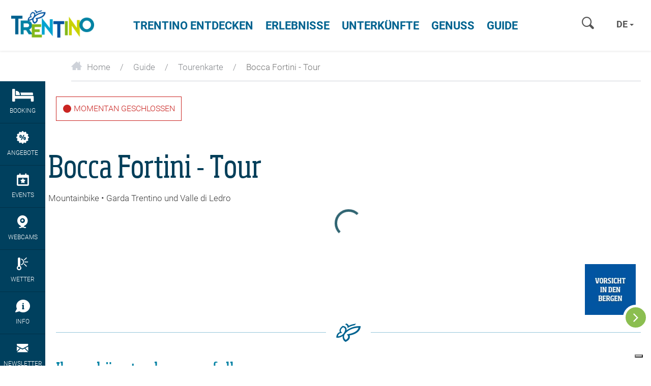

--- FILE ---
content_type: text/html; charset=UTF-8
request_url: https://www.visittrentino.info/de/guide/tour/bocca-fortini-tour_tour_50969819
body_size: 129131
content:
<!DOCTYPE html>
<html lang="de" data-test="1">

<head>
        

    <meta charset="UTF-8">

    <script src="https://api-oa.com/jscr/oa_head.js?proj=api-trentino&key=IKFFP3AG-EMWGMGUJ-4OSSMTMS&lang=de"></script>


                
                            
                
    <title>Bocca Fortini - Tour - Mountainbike - Trentino Italien</title>
    <meta name="description" content="Sehr aussichtsreiche Tour, die den Gardasee und den Ledrosee verbindet." />


            <link rel="canonical" href="https://www.visittrentino.info/de/guide/tour/bocca-fortini-tour_tour_50969819">
    
    


<meta name="format-detection" content="telephone=no">
<meta property="fb:app_id" content="1005162002891534" />


<!-- Viewport -->
    <meta name="viewport" content="width=device-width, user-scalable=no, initial-scale=1.0">

<link rel="icon" type="image/png" href="/favicon.ico" />
<link rel="apple-touch-icon" href="/apple-touch-icon.png"/>



<script data-cookieconsent="ignore">function isMergeableObject(e){return e&&"object"==typeof e&&"[object RegExp]"!==Object.prototype.toString.call(e)&&"[object Date]"!==Object.prototype.toString.call(e)}function emptyTarget(e){return Array.isArray(e)?[]:{}}function cloneIfNecessary(e,r){return r&&!0===r.clone&&isMergeableObject(e)?deepmerge(emptyTarget(e),e,r):e}function defaultArrayMerge(e,r,t){var a=e.slice();return r.forEach(function(r,c){void 0===a[c]?a[c]=cloneIfNecessary(r,t):isMergeableObject(r)?a[c]=deepmerge(e[c],r,t):-1===e.indexOf(r)&&a.push(cloneIfNecessary(r,t))}),a}function mergeObject(e,r,t){var a={};return isMergeableObject(e)&&Object.keys(e).forEach(function(r){a[r]=cloneIfNecessary(e[r],t)}),Object.keys(r).forEach(function(c){isMergeableObject(r[c])&&e[c]?a[c]=deepmerge(e[c],r[c],t):a[c]=cloneIfNecessary(r[c],t)}),a}function deepmerge(e,r,t){var a=Array.isArray(r),c=(t||{arrayMerge:defaultArrayMerge}).arrayMerge||defaultArrayMerge;return a?Array.isArray(e)?c(e,r,t):cloneIfNecessary(r,t):mergeObject(e,r,t)}deepmerge.all=function(e,r){if(!Array.isArray(e)||e.length<2)throw new Error("first argument should be an array with at least two elements");return e.reduce(function(e,t){return deepmerge(e,t,r)})};</script><script data-cookieconsent="ignore">
    var _config = deepmerge( window["_config"] || {}, {"stickyNav":true,"lang":"de","_reload":{"ajaxInclude":true},"touchNav":true,"weatherChangeConsole":true,"mobileNav":true,"navSearch":true,"searchRequest":true,"standardSearch":true,"search":true,"stickyConsole":true,"isClickable":true,"scrollTo":true,"lightbox":true,"weatherIcons":true,"slideTabs":true,"datepicker":true,"interactiveMapInfobox":true,"setDatepickerDate":true,"googleMapAPIKey":"AIzaSyDOUYZ1qj56Te7FKFA0b2Wq5YDzWMWW3-U","ajaxIncludeConsole":true,"flexviewScriptLoaded":true});
</script>









<style>.test{color:#0f0}a{color:inherit;cursor:pointer}a:focus,a:hover{color:inherit;text-decoration:none}address{margin-bottom:0}textarea{resize:vertical}label{font-weight:inherit}::-moz-selection{background:#00a4d0;color:#fff}::selection{background:#00a4d0;color:#fff}.bg-primary ::-moz-selection{background:#fff;color:#00a4d0}.bg-primary ::selection{background:#fff;color:#00a4d0}.italian-share{font-size:39px;position:absolute;top:-14px;right:-46px}#mainLogo{background-size:182px 60px}.show-in-renderlet{display:none}html{-ms-overflow-style:scrollbar;-webkit-overflow-scrolling:touch}body{position:relative;color:#48494c}.page-wrapper{background:#fff;position:relative;z-index:1}.container{max-width:1230px;padding-left:20px;padding-right:20px;width:100%}.container-md{max-width:1160px;margin:0 auto}.container-lg{max-width:1340px;margin:0 auto}.container-narrow{max-width:570px;margin-left:auto;margin-right:auto}.container-narrow-lg{max-width:800px;margin-left:auto;margin-right:auto}.content-block{margin-bottom:20px;margin-top:20px}.content-block--lg+.content-block--lg{margin-top:40px}.bulletinDisk{border-bottom:1px solid #0082a4;margin-bottom:25px}.areaLink span{margin-left:8px;font-size:21px;top:2px;position:relative}#lmb{background:#fff;margin:0 auto;display:inherit}.oax .oax_detail_main>.oax_tile_teaser,.oax .oax_region_container{display:none!important}.btn{border-radius:0;border:0;text-transform:uppercase;position:relative;font-size:15px;padding:14px 24px}.btn:active,.btn:focus,.btn:hover{-webkit-box-shadow:none;box-shadow:none;color:#fff}.btn-icon-submit,.btn-icon-submit:focus,.btn-icon-submit:hover{background:none;padding:0}.btn.btn-link:hover{color:#0082a4}.btn-sm{padding:8px 12px}.btn-lg{padding:10px 65px}.btn-xl{padding:10px 20px;text-align:left}.btn-xl .icon{font-size:18px;top:2px;position:relative}.btn-primary{background-color:var(--color-btn-primary)}.btn-primary:focus,.btn-primary:hover{background-color:var(--color-btn-primary--hover)}.btn-primary.border{background-color:#00a4d0;border:1px solid #00a4d0}.btn-primary.border:focus,.btn-primary.border:hover{background-color:#59c4e0;border:1px solid #59c4e0}.btn-secondary{background-color:var(--color-btn-secondary);color:#fff}.btn-secondary:focus,.btn-secondary:hover{background-color:var(--color-btn-secondary--hover)}.btn-blue{background:#006390;color:#fff}.btn-blue:hover{background:#004f73}.btn-blue-light{background:#59c4e0;color:#fff}.btn-blue-light:hover,.btn-checkbox.btn-blue-light.active,.btn-radio.btn-blue-light.active{background:#006b87;-webkit-box-shadow:none;box-shadow:none}.btn-checkbox,.btn-radio{margin-right:6px;margin-bottom:10px;padding:9px 19px}.btn-green{background-color:#83b81a;color:#fff}.btn-green:hover{background-color:#9cc648}.btn-grey{background:#eeeff2;color:#86898d}.btn-grey:hover{background:#00a4d0}.btn-white{background:#fff;color:var(--color-btn-primary);-webkit-transition:background-color .25s ease-in-out,color .25s ease-in-out;transition:background-color .25s ease-in-out,color .25s ease-in-out}.btn-white:hover{background:var(--color-btn-primary--hover)}.btn-white-border.btn-white-border{border:1px solid #fff;background-color:transparent;color:#fff;-webkit-transition:background-color .25s ease-in-out,color .25s ease-in-out;transition:background-color .25s ease-in-out,color .25s ease-in-out}.btn-white-border.btn-white-border:hover{background-color:#fff;color:var(--color-btn-primary)}.btn-blue-border{border:1px solid var(--color-btn-primary);background-color:transparent;color:var(--color-btn-primary);font-family:RobotoBold,RobotoBold-latin-ext,RobotoBold-cyrillic,sans-serif;font-weight:400}.btn-blue-border:focus,.btn-blue-border:hover{color:var(--color-btn-primary--hover);border:1px solid var(--color-btn-primary--hover)}.btn-transparent-blue{background-color:rgba(0,35,50,.3);border:1px solid #fff;-webkit-transition:.2s ease-in-out;transition:.2s ease-in-out}.btn-transparent-blue:hover{background-color:rgba(0,35,50,.5);color:#fff}.btn-full-width{width:100%}.btn.btn-icon-text{display:-webkit-inline-box;display:-ms-inline-flexbox;display:inline-flex;-webkit-box-align:center;-ms-flex-align:center;align-items:center;-webkit-box-pack:center;-ms-flex-pack:center;justify-content:center;gap:.625rem}.btn-icon-text>.btn-icon-text__icon{font-size:1rem}.btn.btn-icon{width:50px;height:50px;padding:12px}.btn-group .btn+.btn{margin-left:0}.btn-group .btn-icon{margin-right:1px}.btn-group .btn-icon:last-child{margin-right:0}.btn-group .btn-grey.btn-icon{border-bottom:0}.read-more-btn.collapsed{visibility:visible}.read-more-btn{visibility:hidden}.btn-newsletter{font-family:SohoPro,sans-serif;font-weight:400;color:#006390;text-transform:none;padding:16px 10px;font-size:16px;-webkit-transition:.25s ease-in-out;transition:.25s ease-in-out;white-space:normal}.btn-newsletter>.icon-newsletter{margin-right:5px;top:2px;position:relative}.btn-newsletter:hover{background:#00405e}.btn-select-fake{background-color:#fafbfb;text-transform:none;border:1px solid #00a4d0;padding:13px 25px 13px 12px;width:100%;color:#00a4d0;text-align:left}.btn-select-fake.collapsed{border-color:#ced2d9;color:#404040}.btn-select-fake.collapsed:after{-webkit-transform:rotate(0deg);transform:rotate(0deg)}.btn-select-fake.collapsed:focus{color:#404040}.btn-select-fake:after{content:"";position:absolute;right:10px;top:50%;margin-top:-2px;width:0;height:0;border-color:#00a3d0 transparent transparent;border-style:solid;border-width:4px 4px 0;-webkit-transform:rotate(180deg);transform:rotate(180deg);pointer-events:none}.btn-select-fake:focus,.btn-select-fake:hover{color:#00a4d0}.btn-select-fake__placeholder{width:100%;overflow:hidden;text-overflow:ellipsis}.loading-btn:after{content:"";background-color:transparent;border-left:5px solid rgba(0,164,208,.9);border-top:5px solid rgba(0,164,208,.9);opacity:.9;border-color:transparent rgba(0,164,208,.9) rgba(0,164,208,.9) transparent;border-style:solid;border-width:5px;border-radius:50px;width:35px;height:35px;position:absolute;top:50%;margin:-17.5px auto 0;right:-40px;-webkit-animation:spin .6s linear infinite;animation:spin .6s linear infinite;visibility:hidden;-webkit-transition-delay:.15s;transition-delay:.15s}.loading-btn:before{content:"";background:#00405e;right:-50px;position:absolute;top:0;bottom:0;width:50px;-webkit-transform:translateX(-50px);transform:translateX(-50px);-webkit-transition:-webkit-transform .25s ease-in-out;transition:-webkit-transform .25s ease-in-out;transition:transform .25s ease-in-out;transition:transform .25s ease-in-out,-webkit-transform .25s ease-in-out;z-index:-1}.is-loading .loading-btn:after,.is-loading .loading-btn:before,.loading-btn.is-loading:after,.loading-btn.is-loading:before{-webkit-transform:translateX(0);transform:translateX(0);z-index:0;visibility:visible}.loading-btn:focus,.loading-btn:focus:active{outline:none}.loading-btn:focus{background:#00405e}@-webkit-keyframes spin{0%{-webkit-transform:rotate(0deg);transform:rotate(0deg)}to{-webkit-transform:rotate(1turn);transform:rotate(1turn)}}.btn__icon{vertical-align:-.2em;margin-right:10px}.btn-no-style,.btn-no-styling{background:none;border:none}.btn-no-styling{padding:0}.btn-no-styling:active,.btn-no-styling:focus,.btn-no-styling:hover{outline:none}.navbar-main{background:#fff;margin:0;border-radius:0;text-transform:uppercase;border:0;position:absolute;left:0;right:0;top:0;-webkit-box-shadow:0 1px 4px rgba(0,0,0,.1);box-shadow:0 1px 4px rgba(0,0,0,.1);padding:0}.navbar-search .form-control{background:none;-webkit-box-shadow:none;box-shadow:none;border:0;border-radius:0;width:100px;height:32px;display:inline-block;font-size:15px}.navbar-nav>li>a{color:#006390;font-size:22px;font-family:RobotoBold,sans-serif;font-weight:400;cursor:pointer}.navbar-nav>li>a:focus,.navbar-nav>li>a:hover{background:none;outline:none}.navbar-main .navbar-search,.navbar-main .navbar-search .form-control::-webkit-input-placeholder{color:#a5a8ae;font-family:RobotoBold,RobotoBold-latin-ext,RobotoBold-cyrillic,sans-serif;font-weight:400;text-transform:uppercase}.mobile-nav .lang-dropdown .btn,.mobile-nav .lang-dropdown .btn:focus,.mobile-nav .lang-dropdown .btn:hover,.navbar-main .lang-dropdown .btn,.navbar-main .lang-dropdown .btn:focus,.navbar-main .lang-dropdown .btn:hover{font-family:RobotoBold,RobotoBold-latin-ext,RobotoBold-cyrillic,sans-serif;font-weight:400;text-transform:uppercase}.navbar-main .lang-dropdown .dropdown-menu{text-transform:none}.portal-top .navbar-search .form-control::-webkit-input-placeholder{font-family:RobotoBold,RobotoBold-latin-ext,sans-serif;font-weight:400;text-transform:uppercase}.lang-dropdown{margin:11px 8px}.lang-dropdown .btn{background:none;border:0;padding:4px 6px;font-size:18px;font-family:RobotoBold,RobotoBold-latin-ext,RobotoBold-cyrillic,sans-serif;font-weight:400;color:var(--color-grey-dark)}.lang-dropdown .caret{border-left:4px solid transparent;border-bottom:0 solid transparent;border-right:4px solid transparent;border-top:4px solid var(--color-grey-dark);color:var(--color-grey-dark)}.portal-top .lang-dropdown .caret{border-color:#fff transparent transparent}.nav-teaser .nav-teaser__text{position:absolute;left:0;bottom:0;width:100%;padding:0 45px 20px 20px;line-height:1.1;white-space:normal;background:-webkit-gradient(linear,left top,left bottom,color-stop(0,transparent),to(rgba(0,0,0,.8)));background:linear-gradient(180deg,transparent 0,rgba(0,0,0,.8));filter:progid:DXImageTransform.Microsoft.gradient(startColorstr="#00000000",endColorstr="#73000000",GradientType=0);z-index:1;font-family:var(--font-default)}.nav-teaser .nav-teaser__text .icon-circle-arrow{position:absolute;right:15px;bottom:15px}.mobile-nav__console{padding:80px 20px 0}.mobile-nav__console-item{display:-webkit-box;display:-ms-flexbox;display:flex;-webkit-box-orient:vertical;-webkit-box-direction:normal;-ms-flex-direction:column;flex-direction:column;gap:12px;-webkit-box-align:center;-ms-flex-align:center;align-items:center;-webkit-box-pack:center;-ms-flex-pack:center;justify-content:center;background:#fff;color:var(--color-secondary)}.mobile-nav__console-item-text{font-size:10px;line-height:1.1;text-align:center}.mobile-nav__console-item-icon{font-size:26px}.mobile-nav__console-list{display:-webkit-box;display:-ms-flexbox;display:flex;-webkit-box-pack:justify;-ms-flex-pack:justify;justify-content:space-between}.main-nav__dropdown{display:none;font-size:15px;font-weight:400;padding:5px 0;z-index:5;text-transform:none;color:#292929}.main-nav__dropdown.main-nav__dropdown-minheight{min-height:27.76471rem}.main-nav__dropdown.main-nav__dropdown li{position:relative}.main-nav__dropdown li:hover{color:#00a4d0}.main-nav__dropdown ul{padding-left:0;list-style:none}.main-nav__dropdown.main-nav__dropdown li>ul>li{color:#292929;font-family:RobotoLight,RobotoLight-latin-ext,RobotoLight-cyrillic,sans-serif;font-weight:400}.main-nav__dropdown.main-nav__dropdown li>ul>li a{position:relative}.main-nav__dropdown.main-nav__dropdown li>ul>li a:hover{color:#00a4d0}.main-nav__dropdown-collapse{border:none;background:transparent;padding:0;display:-webkit-box;display:-ms-flexbox;display:flex;-webkit-box-align:start;-ms-flex-align:start;align-items:flex-start;line-height:1}.main-nav__dropdown-collapse[aria-expanded=true]{color:var(--color-green-dark)}.main-nav__collapse-list>li{font-family:var(--font-default);padding-left:1.05882rem}.main-nav__dropdown ul ul.main-nav__collapse-list a{color:#0082a4}.main-nav__dropdown.main-nav__dropdown .main-nav__collapse-list li:last-child{margin-bottom:0}.main-nav__dropdown-icon{margin-left:.64706rem;font-size:.70588rem;color:var(--color-green-dark);-webkit-transition:-webkit-transform .2s ease-in-out;transition:-webkit-transform .2s ease-in-out;transition:transform .2s ease-in-out;transition:transform .2s ease-in-out,-webkit-transform .2s ease-in-out}.main-nav__dropdown-collapse[aria-expanded=true] .main-nav__dropdown-icon{-webkit-transform:rotate(270deg);transform:rotate(270deg)}.main-nav__dropdown--fourteaser{margin-left:-2.35294rem;margin-right:-2.35294rem}.portal-slider.slick-initialized .portal-slider__item+.portal-slider__item{display:block}.portal-slider__item{position:relative}.portal-slider__claim{color:#fff;position:absolute;left:0;top:50%;-webkit-transform:translateY(-50%);transform:translateY(-50%);width:100%;padding:0 15px}.portal-slider h1{font-size:50px;color:#fff}.portal-slider__claim h2,.portal-slider h1{position:relative;z-index:1}.portal-slider__claim:after,.portal-slider__location:after{content:"";position:absolute;left:30%;top:-15%;bottom:15%;right:30%;opacity:.25;border-radius:100%;z-index:0;background:url([data-uri]);background:radial-gradient(ellipse at center,#000 0,transparent 71%,transparent 100%);filter:progid:DXImageTransform.Microsoft.gradient(startColorstr="#000000",endColorstr="#00000000",GradientType=1)}.portal-slider__claim:after{opacity:.4;left:20%;top:-40px;bottom:-40px;right:20%}.portal-slider .slick-next:before,.portal-slider .slick-prev:before{text-shadow:0 0 5px rgba(0,0,0,.2)}.breadcrumb{background:none;margin-bottom:0;border-radius:0;padding:0}.breadcrumb>li+li:before,.breadcrumb li{color:#86898d}.panel{border-radius:0;-webkit-box-shadow:none;box-shadow:none;border:0}.panel-heading{border-top-left-radius:0;border-top-right-radius:0}.panel>.panel-heading{color:#fff;border-color:#ced2d9;padding:15px 20px}.panel-default>.panel-heading{background-color:#82b80d}.panel-secondary>.panel-heading{background-color:#cbd300;border-color:#cbd300}.panel-body{border:1px solid #ced2d9;border-top:0}.picture-panel .panel-body,.weather-panel .panel-body{border:0}.picture-panel .panel-body{padding:0;margin-top:1px}.picture-panel__item-text{position:absolute;bottom:0;left:0;width:100%;padding:15px 45px 15px 18px;z-index:1}.picture-panel__item-text__link{position:absolute;right:18px;bottom:15px}.picture-panel__item-headline{line-height:26px;margin-bottom:5px}.panel-conditions--footer .panel-body{border-top:1px solid #ced2d9;border-bottom:0}.panel-conditions .panel-heading{position:relative;text-align:center}.conditions__icon{font-size:45px}.panel-conditions .col,.panel-conditions .col-sm-2{border-right:1px solid #ccd1da}.panel-conditions .col:last-child{border-right:0}.panel-conditions__text{font-family:SohoPro,sans-serif;font-weight:400}.panel-conditions .panel-footer{border-bottom-left-radius:0;border-bottom-right-radius:0;border:0}.panel-conditions .weather-icon{margin-left:auto;margin-right:auto}.panel-conditions__top{margin-top:13px}.panel-conditions .panel-conditions__text{font-size:27px}.panel-conditions .weather-condition .weather-icon{height:71px}.bulletinDiski .panel-conditions .panel-body{padding:20px 15px 15px}.panel-conditions .panel-body{border-top:1px solid #ced2d9;padding:20px 15px 0}.panel-conditions .panel-heading~.panel-body{border-top:0}.weather-panel .panel-body{padding:30px 0 0}.panel-info{border:0}.panel-info>.panel-heading{background-color:inherit;padding:30px 50px}.panel-info .panel-heading .h2{margin-bottom:5px}.panel-info__address{font-size:16px}.panel-primary .panel-body{border:0!important;padding:0 1.25rem 1.5625rem}.panel-primary>.panel-heading{background-color:#fff;padding:1.5625rem 1.25rem;color:#00a4d0;border-top:1px solid #ced2d9}.panel-primary>.panel-heading a{display:-webkit-box;display:-ms-flexbox;display:flex;-webkit-box-orient:horizontal;-webkit-box-direction:normal;-ms-flex-direction:row;flex-direction:row;-webkit-box-pack:justify;-ms-flex-pack:justify;justify-content:space-between;-webkit-box-align:center;-ms-flex-align:center;align-items:center}.panel-primary__icon{font-size:18px;-webkit-transition:.2s;transition:.2s}.panel-primary a:not(.collapsed)>.panel-primary__icon{-webkit-transform:rotate(45deg);transform:rotate(45deg)}.panel-collapse a{color:#00a4d0;text-decoration:underline}.hero{position:relative;-webkit-box-shadow:0 0 8px rgba(0,0,0,.6);box-shadow:0 0 8px rgba(0,0,0,.6);z-index:2}.hero-slider__item{position:relative;background-size:cover;background-position:50%;background-repeat:no-repeat}.hero__content{z-index:2;color:#fff;font-size:18px;line-height:1.20833;padding:5px 10px;display:-webkit-box;display:-ms-flexbox;display:flex;-webkit-box-align:center;-ms-flex-align:center;align-items:center}.hero__content,.hero__content__poster{position:absolute;top:0;bottom:0;left:0;right:0}.hero__content__poster{background-position:50%;background-size:cover;z-index:-1}.hero__content__btn--video,.hero__content__poster{-webkit-transition:opacity .2s ease-in-out;transition:opacity .2s ease-in-out}.is-playing .hero__content__btn--video,.is-playing .hero__content__poster{opacity:0}.is-playing .hero__content{pointer-events:none}.hero--hide-text.is-playing .hero__content{opacity:0}.hero.is-ended .vjs-poster{display:block!important}.hero__content__title{font-size:50px;line-height:1.08;position:relative;color:#fff}.hero__content__text-container{position:relative;margin-left:auto;margin-right:auto;text-shadow:0 2px 20px #000}.hero__content__btn{margin-top:10px;height:45px;width:45px;border-radius:50%;border:3px solid #fff;color:#fff;background-color:#00a4d0;position:relative;display:inline-block;font-family:RobotoBold,RobotoBold-latin-ext,RobotoBold-cyrillic,sans-serif;font-weight:400;white-space:nowrap}.hero__content__btn__icon{font-size:20px;position:absolute;top:50%;left:50%;-webkit-transform:translateX(-50%) translateY(-50%);transform:translateX(-50%) translateY(-50%)}.hero__content__btn__icon.icon-play-simple{-webkit-transform:translateX(-30%) translateY(-50%);transform:translateX(-30%) translateY(-50%)}.hero__content__btn__text{position:absolute;top:100%;left:50%;-webkit-transform:translateX(-50%);transform:translateX(-50%);font-size:15px;padding-top:5px}.hero__content__btn:focus,.hero__content__btn:hover{background:#006390;color:#fff}.hero__scroll{height:50px;width:50px;border-radius:50%;border:3px solid #fff;color:#fff;background-color:#82b81a;position:absolute;bottom:20px;left:50%;-webkit-transform:translateX(-50%);transform:translateX(-50%);z-index:3}.hero__scroll__icon{font-size:20px;position:absolute;top:50%;left:50%;-webkit-transform:translateX(-50%) translateY(-50%) rotate(90deg);transform:translateX(-50%) translateY(-50%) rotate(90deg)}.hero__scroll:focus,.hero__scroll:hover{background:#8bbe50;color:#fff}.hero__video{overflow:hidden}.hero--placeholder{height:calc(60vh - 50px);width:100%;position:relative}.hero__video .hero__video__video{height:calc(100vh - 70px)!important;width:100%!important;position:relative;max-height:none;object-fit:cover}.hero__video__video .vjs-big-play-button{display:none}.hero-slider .slick-dots{margin-bottom:8px}.hero-slider .swiper-slide+.swiper-slide{display:block}.hero__badge{border:2px solid #fff;color:#fff;position:fixed;hyphens:auto;bottom:.8125rem;left:.8125rem;z-index:1100;-webkit-box-sizing:border-box;box-sizing:border-box;text-align:center;font-family:RobotoBold,RobotoBold-latin-ext,RobotoBold-cyrillic,sans-serif;display:-ms-flexbox;display:-webkit-box;display:flex;-webkit-box-align:center;-ms-flex-align:center;align-items:center;-webkit-box-pack:center;-ms-flex-pack:center;justify-content:center;border-radius:50%;width:8.25rem;height:8.25rem;padding:.6rem;font-size:.9rem;line-height:1.2;-webkit-transform:rotate(-12deg);transform:rotate(-12deg);-webkit-transition:.3s;transition:.3s}.hero__badge:hover{color:#fff}.hero__badge--green-background{background-color:#83b81a}.hero__badge--green-background:hover{background-color:#9cc648}.hero__badge--darkblue-background{background-color:#006390}.hero__badge--darkblue-background:hover{background-color:#004f73}.hero__badge.hero__badge--blue-border{border:1px solid #00a4d0;background-color:#fff;color:#00a4d0}.hero__badge.hero__badge--blue-border:hover{color:#0083a6;border:1px solid #0083a6}.hero__badge--lightblue-background{background-color:#00a4d0}.hero__badge--lightblue-background:hover{background-color:#59c4e0}.guest-card{position:fixed;right:0;bottom:0;top:0;width:100%;-webkit-transform:translateX(100%);transform:translateX(100%);opacity:0;-webkit-transition:opacity .2s ease-in-out,-webkit-transform .2s ease-in-out;transition:opacity .2s ease-in-out,-webkit-transform .2s ease-in-out;transition:transform .2s ease-in-out,opacity .2s ease-in-out;transition:transform .2s ease-in-out,opacity .2s ease-in-out,-webkit-transform .2s ease-in-out;z-index:1007;padding:40px 0 30px}.is-open .guest-card{-webkit-transform:translateX(0);transform:translateX(0);opacity:1}.guest-card__content{background-color:#00405e;color:#fff;height:100%;display:-webkit-box;display:-ms-flexbox;display:flex;-webkit-box-orient:vertical;-webkit-box-direction:normal;-ms-flex-direction:column;flex-direction:column;-webkit-box-pack:end;-ms-flex-pack:end;justify-content:flex-end}.guest-card__content__scroll{-webkit-overflow-scrolling:touch;overflow-y:auto;overflow-x:hidden;padding:20px 20px 40px}.guest-card__content__title{font-size:50px;line-height:1.2;margin-bottom:15px;margin-right:30%}.guest-card__content__bottom{margin-top:15px}.guest-card__top-img{position:absolute;right:0;top:0;width:35%;height:auto;z-index:1}.guest-card-toggle__img{-webkit-transition:opacity .25s ease-in-out;transition:opacity .25s ease-in-out}.is-open .guest-card-toggle__img{opacity:0}.guest-card-toggle__btn{height:50px;width:50px;border:5px solid #fff;background-color:#8bbe50;border-radius:50%;color:#fff;position:fixed;right:5px;bottom:70px;z-index:1008}.page-wrapper:has(.post-nav-banner) .guest-card-toggle__btn{bottom:148px}.guest-card-toggle__btn:focus,.guest-card-toggle__btn:hover{background:#82b80d;color:#fff}.guest-card-toggle__btn__icon{position:absolute;top:50%;left:50%;-webkit-transform:translateY(-50%) translateX(-50%);transform:translateY(-50%) translateX(-50%)}.is-open .guest-card-toggle__btn__icon:before{content:"\E099"}.guest-card__content__img{display:none}.guest-card__image{position:fixed;right:30px;bottom:100px;width:100px;z-index:1007}.page-wrapper:has(.post-nav-banner) .guest-card__image{bottom:160px}body{font-family:RobotoLight,RobotoLight-latin-ext,RobotoLight-cyrillic,sans-serif;font-weight:400;font-size:1em;color:#404040}html{font-size:15px}.h2,.h3,h1,h2,h3,h4{margin-top:0}h1{font-size:31px;color:#013e59}.h2,h1,h2{font-family:SoHoPro,sans-serif;font-weight:400}.h2,h2{color:#0082a4;margin-bottom:15px}h2.subline{font-size:17px;line-height:1.17647}h2.font-light{color:#404040;font-family:RobotoLight,RobotoLight-latin-ext,RobotoLight-cyrillic,sans-serif;font-weight:400;text-transform:uppercase;margin-bottom:5px}.h3,h3{font-size:20px;font-family:SoHoPro,sans-serif;font-weight:400;color:#006390;margin-bottom:10px}h6{font-size:1em}.fz12,.fz14{font-size:12px}.fz18{font-size:14px}.fz20{font-size:16px}.fz24{font-size:17px}.fz30{font-size:24px}.fz36{font-size:30px}.fz15{font-size:15px!important}.fz37{font-size:37px}.fz80{font-size:80px}.fz110{font-size:110px}.text-underline{text-decoration:underline}.font-bold,b,strong{font-family:RobotoBold,RobotoBold-latin-ext,RobotoBold-cyrillic,sans-serif;font-weight:400}.font-light{font-family:RobotoLight,RobotoLight-latin-ext,RobotoLight-cyrillic,sans-serif;font-weight:400}@font-face{font-family:iconfont;src:url(/cache-buster-1768994020199/static/build/icons/font/iconfont.woff) format("woff"),url(/cache-buster-1768994020199/static/build/icons/font/iconfont.ttf) format("ttf");font-weight:400;font-style:normal;font-display:block}.icon{display:inline-block;font-family:iconfont;speak:none;font-style:normal;font-weight:400;line-height:1;text-rendering:auto;-webkit-font-smoothing:antialiased;-moz-osx-font-smoothing:grayscale;-webkit-transform:translate(0);transform:translate(0)}.icon-lg{font-size:1.3333333333333333em;line-height:.75em;vertical-align:-15%}.icon-2x{font-size:2em}.icon-3x{font-size:3em}.icon-4x{font-size:4em}.icon-5x{font-size:5em}.icon-fw{width:1.2857142857142858em;text-align:center}.icon-ul{padding-left:0;margin-left:2.14285714em;list-style-type:none}.icon-ul>li{position:relative}.icon-li{position:absolute;left:-2.14285714em;width:2.14285714em;top:.14285714em;text-align:center}.icon-li.icon-lg{left:-1.85714286em}.icon-rotate-90{-webkit-transform:rotate(90deg);transform:rotate(90deg)}.icon-rotate-180{-webkit-transform:rotate(180deg);transform:rotate(180deg)}.icon-rotate-270{-webkit-transform:rotate(270deg);transform:rotate(270deg)}.icon-flip-horizontal{-webkit-transform:scaleX(-1);transform:scaleX(-1)}.icon-flip-vertical{-webkit-transform:scaleY(-1);transform:scaleY(-1)}:root .icon-flip-horizontal,:root .icon-flip-vertical,:root .icon-rotate-90,:root .icon-rotate-180,:root .icon-rotate-270{-webkit-filter:none;filter:none}.icon-icon-logout:before{content:"\EA01"}.icon-icon-profile:before{content:"\EA02"}.icon-logo-white:before{content:"\EA03"}.icon-profile:before{content:"\EA04"}.icon-elements:before{content:"\E001"}.icon-3d-map:before{content:"\E002"}.icon-advice:before{content:"\E003"}.icon-arrow-big:before{content:"\E004"}.icon-nature:before{content:"\E005"}.icon-wencams:before{content:"\E006"}.icon-booking:before{content:"\E007"}.icon-butterfly:before{content:"\E008"}.icon-cable-car:before{content:"\E009"}.icon-calendar:before{content:"\E00A"}.icon-circle-arrow:before{content:"\E00B"}.icon-circle-close:before{content:"\E00C"}.icon-email:before{content:"\E00D"}.icon-events:before{content:"\E00E"}.icon-facebook:before{content:"\E00F"}.icon-favourite:before{content:"\E010"}.icon-fax:before{content:"\E011"}.icon-google-plus:before{content:"\E012"}.icon-grid-view:before{content:"\E013"}.icon-home:before{content:"\E014"}.icon-link:before{content:"\E015"}.icon-list-view:before{content:"\E016"}.icon-map-view:before{content:"\E017"}.icon-menu-mobile:before{content:"\E018"}.icon-newsletter:before{content:"\E019"}.icon-offers:before{content:"\E01A"}.icon-museum:before{content:"\E01B"}.icon-pinterest:before{content:"\E01C"}.icon-search:before{content:"\E01D"}.icon-share:before{content:"\E01E"}.icon-ski-map:before{content:"\E01F"}.icon-skier:before{content:"\E020"}.icon-snowflake:before{content:"\E021"}.icon-sorting:before{content:"\E022"}.icon-twitter:before{content:"\E023"}.icon-weather:before{content:"\E024"}.icon-webcams:before{content:"\E025"}.icon-youtube:before{content:"\E026"}.icon-zoom-in:before{content:"\E027"}.icon-arrow-small:before{content:"\E028"}.icon-comano:before{content:"\E029"}.icon-culture:before{content:"\E02A"}.icon-download:before{content:"\E02B"}.icon-duration:before{content:"\E02C"}.icon-early-booking:before{content:"\E02D"}.icon-altipiano-di-pine:before{content:"\E02E"}.icon-itinerary:before{content:"\E02F"}.icon-dolomiti-paganella:before{content:"\E030"}.icon-kids:before{content:"\E031"}.icon-madonna-di-campiglio:before{content:"\E032"}.icon-like:before{content:"\E033"}.icon-location:before{content:"\E034"}.icon-garda:before{content:"\E035"}.icon-valsugana:before{content:"\E036"}.icon-panorama:before{content:"\E037"}.icon-pin:before{content:"\E038"}.icon-star:before{content:"\E039"}.icon-val-di-fiemme:before{content:"\E03A"}.icon-val-di-fassa:before{content:"\E03B"}.icon-theme:before{content:"\E03C"}.icon-top:before{content:"\E03D"}.icon-music:before{content:"\E03E"}.icon-tour:before{content:"\E03F"}.icon-checkbox:before{content:"\E040"}.icon-close-lupe:before{content:"\E041"}.icon-close:before{content:"\E042"}.icon-conference:before{content:"\E043"}.icon-phone:before{content:"\E044"}.icon-food:before{content:"\E045"}.icon-alpe-cimbra:before{content:"\E046"}.icon-happy-face:before{content:"\E047"}.icon-humidity:before{content:"\E048"}.icon-info:before{content:"\E049"}.icon-moodboard_early-booking:before{content:"\E04A"}.icon-market:before{content:"\E04B"}.icon-mezzocorona:before{content:"\E04C"}.icon-moodboard_face:before{content:"\E04D"}.icon-moodboard_itinerary:before{content:"\E04E"}.icon-others:before{content:"\E04F"}.icon-piana-rotaliana:before{content:"\E050"}.icon-play:before{content:"\E051"}.icon-plus:before{content:"\E052"}.icon-precipitation:before{content:"\E053"}.icon-rovereto:before{content:"\E054"}.icon-s-mart:before{content:"\E055"}.icon-show:before{content:"\E056"}.icon-sport:before{content:"\E057"}.icon-moodboard_journey:before{content:"\E058"}.icon-moodboard_kids:before{content:"\E059"}.icon-moodboard_last-minute:before{content:"\E05A"}.icon-val-di-non:before{content:"\E05B"}.icon-val-di-sole:before{content:"\E05C"}.icon-valle-dei-LAGHI:before{content:"\E05D"}.icon-valle-dei-mocheni:before{content:"\E05E"}.icon-valle-del-chiese:before{content:"\E05F"}.icon-valle-di-ledro:before{content:"\E060"}.icon-valli-giudicarie:before{content:"\E061"}.icon-moodboard_of-the-week:before{content:"\E062"}.icon-vigolana:before{content:"\E063"}.icon-moodboard_restaurant:before{content:"\E064"}.icon-moodboard_smiling-face:before{content:"\E065"}.icon-moodboard_snow-report:before{content:"\E066"}.icon-moodboard_top:before{content:"\E067"}.icon-moodboard_weekend-special:before{content:"\E068"}.icon-altitude:before{content:"\E069"}.icon-moodboard_advice:before{content:"\E06A"}.icon-moodboard_booking:before{content:"\E06B"}.icon-moodboard_by-car:before{content:"\E06C"}.icon-moodboard_by-plane:before{content:"\E06D"}.icon-moodboard_by-train:before{content:"\E06E"}.icon-moodboard_destination:before{content:"\E06F"}.icon-moodboard_highlight:before{content:"\E070"}.icon-moodboard_instagram:before{content:"\E071"}.icon-moodboard_shuttle:before{content:"\E072"}.icon-moodboard_top-quality:before{content:"\E073"}.icon-moodboard_transfer:before{content:"\E074"}.icon-moodboard_traveling:before{content:"\E075"}.icon-moodboard_webcams:before{content:"\E076"}.icon-moodboards_offers:before{content:"\E077"}.icon-great:before{content:"\E078"}.icon-okay:before{content:"\E079"}.icon-italian_hand:before{content:"\E07A"}.icon-instagram:before{content:"\E07B"}.icon-langlauf:before{content:"\E07C"}.icon-map-toggle:before{content:"\E080"}.icon-restaurant:before{content:"\E081"}.icon-info-blank:before{content:"\E082"}.icon-calender-detail:before{content:"\E083"}.icon-watch:before{content:"\E084"}.icon-arrow-right:before{content:"\E085"}.icon-show-map:before{content:"\E087"}.icon-stage:before{content:"\E089"}.icon-skype:before{content:"\E090"}.icon-whatsapp:before{content:"\E091"}.icon-play-simple:before{content:"\E092"}.icon-winter:before{content:"\E093"}.icon-summer:before{content:"\E094"}.icon-spring:before{content:"\E095"}.icon-mountain:before{content:"\E096"}.icon-autumn:before{content:"\E097"}.icon-plus-bold:before{content:"\E098"}.icon-minus-bold:before{content:"\E099"}.icon-external-link:before{content:"\E100"}.icon-langlauf-2:before{content:"\E101"}.icon-arrow-left-right:before{content:"\E102"}.icon-clock-thin:before{content:"\E103"}.icon-filter:before{content:"\E104"}.icon-wheelchair:before{content:"\E106"}:root{--icon-icon-logout:"\EA01";--icon-icon-profile:"\EA02";--icon-logo-white:"\EA03";--icon-profile:"\EA04";--icon-elements:"\E001";--icon-3d-map:"\E002";--icon-advice:"\E003";--icon-arrow-big:"\E004";--icon-nature:"\E005";--icon-wencams:"\E006";--icon-booking:"\E007";--icon-butterfly:"\E008";--icon-cable-car:"\E009";--icon-calendar:"\E00A";--icon-circle-arrow:"\E00B";--icon-circle-close:"\E00C";--icon-email:"\E00D";--icon-events:"\E00E";--icon-facebook:"\E00F";--icon-favourite:"\E010";--icon-fax:"\E011";--icon-google-plus:"\E012";--icon-grid-view:"\E013";--icon-home:"\E014";--icon-link:"\E015";--icon-list-view:"\E016";--icon-map-view:"\E017";--icon-menu-mobile:"\E018";--icon-newsletter:"\E019";--icon-offers:"\E01A";--icon-museum:"\E01B";--icon-pinterest:"\E01C";--icon-search:"\E01D";--icon-share:"\E01E";--icon-ski-map:"\E01F";--icon-skier:"\E020";--icon-snowflake:"\E021";--icon-sorting:"\E022";--icon-twitter:"\E023";--icon-weather:"\E024";--icon-webcams:"\E025";--icon-youtube:"\E026";--icon-zoom-in:"\E027";--icon-arrow-small:"\E028";--icon-comano:"\E029";--icon-culture:"\E02A";--icon-download:"\E02B";--icon-duration:"\E02C";--icon-early-booking:"\E02D";--icon-altipiano-di-pine:"\E02E";--icon-itinerary:"\E02F";--icon-dolomiti-paganella:"\E030";--icon-kids:"\E031";--icon-madonna-di-campiglio:"\E032";--icon-like:"\E033";--icon-location:"\E034";--icon-garda:"\E035";--icon-valsugana:"\E036";--icon-panorama:"\E037";--icon-pin:"\E038";--icon-star:"\E039";--icon-val-di-fiemme:"\E03A";--icon-val-di-fassa:"\E03B";--icon-theme:"\E03C";--icon-top:"\E03D";--icon-music:"\E03E";--icon-tour:"\E03F";--icon-checkbox:"\E040";--icon-close-lupe:"\E041";--icon-close:"\E042";--icon-conference:"\E043";--icon-phone:"\E044";--icon-food:"\E045";--icon-alpe-cimbra:"\E046";--icon-happy-face:"\E047";--icon-humidity:"\E048";--icon-info:"\E049";--icon-moodboard_early-booking:"\E04A";--icon-market:"\E04B";--icon-mezzocorona:"\E04C";--icon-moodboard_face:"\E04D";--icon-moodboard_itinerary:"\E04E";--icon-others:"\E04F";--icon-piana-rotaliana:"\E050";--icon-play:"\E051";--icon-plus:"\E052";--icon-precipitation:"\E053";--icon-rovereto:"\E054";--icon-s-mart:"\E055";--icon-show:"\E056";--icon-sport:"\E057";--icon-moodboard_journey:"\E058";--icon-moodboard_kids:"\E059";--icon-moodboard_last-minute:"\E05A";--icon-val-di-non:"\E05B";--icon-val-di-sole:"\E05C";--icon-valle-dei-LAGHI:"\E05D";--icon-valle-dei-mocheni:"\E05E";--icon-valle-del-chiese:"\E05F";--icon-valle-di-ledro:"\E060";--icon-valli-giudicarie:"\E061";--icon-moodboard_of-the-week:"\E062";--icon-vigolana:"\E063";--icon-moodboard_restaurant:"\E064";--icon-moodboard_smiling-face:"\E065";--icon-moodboard_snow-report:"\E066";--icon-moodboard_top:"\E067";--icon-moodboard_weekend-special:"\E068";--icon-altitude:"\E069";--icon-moodboard_advice:"\E06A";--icon-moodboard_booking:"\E06B";--icon-moodboard_by-car:"\E06C";--icon-moodboard_by-plane:"\E06D";--icon-moodboard_by-train:"\E06E";--icon-moodboard_destination:"\E06F";--icon-moodboard_highlight:"\E070";--icon-moodboard_instagram:"\E071";--icon-moodboard_shuttle:"\E072";--icon-moodboard_top-quality:"\E073";--icon-moodboard_transfer:"\E074";--icon-moodboard_traveling:"\E075";--icon-moodboard_webcams:"\E076";--icon-moodboards_offers:"\E077";--icon-great:"\E078";--icon-okay:"\E079";--icon-italian_hand:"\E07A";--icon-instagram:"\E07B";--icon-langlauf:"\E07C";--icon-map-toggle:"\E080";--icon-restaurant:"\E081";--icon-info-blank:"\E082";--icon-calender-detail:"\E083";--icon-watch:"\E084";--icon-arrow-right:"\E085";--icon-show-map:"\E087";--icon-stage:"\E089";--icon-skype:"\E090";--icon-whatsapp:"\E091";--icon-play-simple:"\E092";--icon-winter:"\E093";--icon-summer:"\E094";--icon-spring:"\E095";--icon-mountain:"\E096";--icon-autumn:"\E097";--icon-plus-bold:"\E098";--icon-minus-bold:"\E099";--icon-external-link:"\E100";--icon-langlauf-2:"\E101";--icon-arrow-left-right:"\E102";--icon-clock-thin:"\E103";--icon-filter:"\E104";--icon-wheelchair:"\E106"}.bg-primary{background-color:#00a4d0}a.bg-primary:hover{background-color:#006390;color:#fff}.bg-primary-dark{background-color:#0083a6}.bg-secondary{background-color:#00405e}.bg-grey{background-color:#eeeff2}.bg-grey-light{background-color:#f0f2f5}.bg-grey-md{background:#ced2d9}.bg-blue{background-color:#006390}.bg-green{background-color:#83b81a}.bg-red{background:#b81a1a}.bg-gradient-blueyellow{background:#cbd300;background:url([data-uri]);background:-webkit-gradient(linear,left top,left bottom,from(#cbd300),to(#00a4d0));background:linear-gradient(180deg,#cbd300 0,#00a4d0);filter:progid:DXImageTransform.Microsoft.gradient(startColorstr="#cbd300",endColorstr="#00a4d0",GradientType=0)}.bg-gradient-blue{background:#004f73;background:url([data-uri]);background:-webkit-gradient(linear,left top,left bottom,from(#004f73),to(#00a4d0));background:linear-gradient(180deg,#004f73 0,#00a4d0);filter:progid:DXImageTransform.Microsoft.gradient(startColorstr="#004f73",endColorstr="#00a4d0",GradientType=0)}.bg-white{background:#fff}.bg-dark{background:#262626;color:#fff}.bg-green-light{background:#8bbe50}.text-primary{color:#00a4d0}.text-primary-dark{color:#0082a4}.text-secondary{color:#013e59}.text-blue{color:#006390}.text-blue-light{color:#006b87}.text-white{color:#fff}.text-grey{color:#86898d}.text-grey-md{color:#a5a8ae}.text-grey-light{color:#ced2d9}.text-yellow{color:#fa0}.text-green{color:#82b80d}.text-red{color:#d51f0c}.text-black{color:#000}.text-dark{color:#262626}.text-green-light{color:#9fc54a}.text-yellow-light{color:#ff3}.font-soho{font-family:SohoPro,sans-serif}.strong,strong{font-family:RobotoBold,RobotoBold-latin-ext,RobotoBold-cyrillic,sans-serif;font-weight:400}.italic{font-style:italic}.d-ib{display:inline-block}.d-b{display:block}.text-middle{vertical-align:middle}.isClickable{cursor:pointer}.text-transform-none{text-transform:none}.icon-rotate-25{filter:progid:DXImageTransform.Microsoft.BasicImage(rotation=2);-webkit-transform:rotate(25deg);transform:rotate(25deg);display:inline-block}.mt5{margin-top:5px}.mt10{margin-top:10px}.mt15{margin-top:15px}.mt20{margin-top:20px}.mt25{margin-top:25px}.mt30{margin-top:30px!important}.mb0{margin-bottom:0}.mb5{margin-bottom:5px}.mb10{margin-bottom:10px}.mb15{margin-bottom:15px}.mb20{margin-bottom:20px}.mb40{margin-bottom:40px}.mr5{margin-right:5px}.mr10{margin-right:10px}.mr30{margin-right:30px}.mr50{margin-right:50px}.mr80{margin-right:80px}.mx-auto{margin-left:auto;margin-right:auto}.ml15{margin-left:15px}.mb30{margin-bottom:20px}.mb60{margin-bottom:30px}.mb90{margin-bottom:60px}.mt60{margin-top:30px}.mt90{margin-top:60px}.no-margin{margin:0}.pr10{padding-right:10px}.pr20{padding-right:20px}.pt20{padding-top:20px}.pt30{padding-top:30px}.pb30{padding-bottom:30px}.embed-responsive{width:100%}.embed-responsive.embed-responsive-portal-slider{padding-top:68.75%}.embed-responsive.embed-responsive-1by1{padding-top:100%}.embed-responsive.embed-responsive-1by2{padding-top:150%}.embed-responsive.embed-responsive-9by6{padding-top:66.66667%}.embed-responsive.embed-responsive-9by8{padding-top:88.88889%}.embed-responsive.embed-responsive-11by4{padding-top:36.36364%}.embed-responsive.embed-responsive-14by5{padding-top:34.48276%}.embed-responsive.embed-responsive-14by7{padding-top:49.1573%}.embed-responsive.embed-responsive-16by3{padding-top:18.73829%}.embed-responsive.embed-responsive-9by5{padding-top:55.55556%}.embed-responsive.embed-responsive-7by2{padding-top:28.57143%}.embed-responsive.embed-responsive-9by4{padding-top:44.44444%}.embed-responsive.embed-responsive-29by14{padding-top:48.27586%}.embed-responsive.embed-responsive-gallery-highlights{height:auto}.embed-responsive.embed-responsive-2by1{padding-top:50%}.embed-responsive.embed-responsive-21by3{padding-top:16.27907%}.embed-responsive.embed-responsive-25by12{padding-top:48.97959%}.embed-responsive.embed-responsive-27by16{padding-top:59.25926%}.embed-responsive.embed-responsive-10by9{padding-top:90%}.embed-responsive.embed-responsive-content-video{padding-top:57.85714285714286%}.embed-responsive.embed-responsive-hero-img{padding-top:68.75%}.embed-responsive.embed-responsive-hero-img-md{padding-top:75%}.embed-responsive.embed-responsive-hero-video{padding-top:51.07142857142857%}.embed-responsive.embed-responsive-img-teaser,.embed-responsive.embed-responsive-img-teaser-half,.embed-responsive.embed-responsive-img-teaser-lg{padding-top:68.02325581395348%}.embed-responsive.embed-responsive-content-img{padding-top:63.15789473684211%}.embed-responsive.embed-responsive-14by9{padding-top:64.28571%}.embed-responsive.embed-responsive-17by6{padding-top:35.29412%}.embed-responsive.embed-responsive-29by21{padding-top:72.41379%}.embed-responsive.embed-responsive-2by3{padding-top:150%}.embed-responsive.embed-responsive-29by59{padding-top:203.44828%}.embed-responsive.embed-responsive-8by13{padding-top:162.5%}.embed-responsive.embed-responsive-32by29{padding-top:90.625%}.embed-responsive.embed-responsive-20by9{padding-top:45%}.embed-responsive:before{display:block;content:""}.object-fit-cover{object-fit:cover}.row--gutter-with-10{margin-right:-5px;margin-left:-5px}.row--gutter-with-10>.col{padding-left:5px;padding-right:5px}.row--gutter-with-20{margin-left:-10px;margin-right:-10px}.row--gutter-with-20>.col{padding-left:10px;padding-right:10px}.moodboard .col>.row--gutter-with-10 .col{padding-bottom:5px;padding-top:5px}.row--gutter-with-1{margin-left:-.25px;margin-right:-.25px}.row--gutter-with-1>.col{padding-left:.5px;padding-right:.5px}.webcams .col>.row--gutter-with-1>.col{padding-bottom:.5px;padding-top:.5px}.row--gutter-with-2{margin-left:-1px;margin-right:-1px}.row--gutter-with-2>.col{padding-left:1px;padding-right:1px}.row--gutter-with-0{margin-left:0;margin-right:0}.row--gutter-with-0>.col{padding-left:0;padding-right:0}.row.width-100{width:100%}.row--gutter-width-4{margin-left:-2px;margin-right:-2px}.row--gutter-width-4>.col{padding-left:2px;padding-right:2px}.row--gutter-width-10{margin-left:-5px;margin-right:-5px}.row--gutter-width-10>.col{padding-left:5px;padding-right:5px}.row--gutter-flexible{margin-left:-7px;margin-right:-7px}.row--gutter-flexible>.col{padding-left:7px;padding-right:7px}.row--gutter-flexible-sm{margin-left:-5px;margin-right:-5px}.row--gutter-flexible-sm>.col{padding-left:5px;padding-right:5px}.row--vertical-gutter-flexible{margin-top:-14px}.row--vertical-gutter-flexible>.col{margin-top:14px}.row--vertical-gutter-flexible-sm{margin-top:-10px}.row--vertical-gutter-flexible-sm>.col{margin-top:10px}.row--vertical-gutter-4{margin-top:-4px}.row--vertical-gutter-4>.col{margin-top:4px}.row--vertical-gutter-10{margin-top:-10px}.row--vertical-gutter-10>.col{margin-top:10px}.row--inline-block{font-size:0;text-align:center}.row--inline-block>.col{display:inline-block;float:none;font-size:1rem;vertical-align:middle;text-align:left}.row--inline-block--bottom>.col{vertical-align:bottom}.row--vertical-gutter-20>.col{margin-top:20px}.row.row--vertical-gutter-20{margin-top:-20px}.btn-group-with-1>.btn{margin-right:1px}.btn-group-with-1>.btn:last-child{margin-right:0}.collapse__more,.collapsed>.collapse__less{display:none}.collapsed>.collapse__more{display:block}.arrange-xs{display:table;min-width:100%;table-layout:auto}.arrange__item-xs{display:table-cell;vertical-align:middle;float:none}.arrange__item-xs--size-fill{width:100%}.arrange__item--bottom-xs{vertical-align:bottom}.arrange__item--top-xs{vertical-align:top}.row--align-center{-webkit-box-align:center;-ms-flex-align:center;align-items:center}.row--align-center,.row--flex{display:-webkit-box;display:-ms-flexbox;display:flex}.row--flex{-ms-flex-wrap:wrap;flex-wrap:wrap}.divider{border-bottom:1px solid #ced2d9;margin:15px 0 20px}.top-event-badge{padding:10px 22px;font-size:16px}.dropdown-menu{border-radius:0;border:0;background-color:#fafbfb;min-width:100px;-webkit-box-shadow:0 4px 10px rgba(0,0,0,.175);box-shadow:0 4px 10px rgba(0,0,0,.175)}input.form-control.childageinput{width:21%;float:left;margin-right:5%}input.form-control.childageinput.last{margin-right:0}label.childrenages{display:block}.static-point{position:absolute;bottom:17px;right:15px}#pc-cookie-notice#pc-cookie-notice{position:fixed!important;left:0;right:0;bottom:0;z-index:999;background:#83b81a}#pc-cookie-notice#pc-cookie-notice #pc-button button{color:#00a4d0;background:#fff;border:1px solid #fff}.cse-link{display:block;margin-bottom:10px}.main-content .container .container,.main-content .container .container .container-md{padding:0}.justify-content-center{-webkit-box-pack:center;-ms-flex-pack:center;justify-content:center}.justify-content-end{-webkit-box-pack:end;-ms-flex-pack:end;justify-content:flex-end}.state-badge{border:1px solid #00a4d0;position:relative;font-family:RobotoLight,RobotoLight-latin-ext,RobotoLight-cyrillic,sans-serif;font-weight:400;padding:12px 12px 12px 34px;display:inline-block;font-size:16px}.state-badge:before{content:"";position:absolute;left:13px;top:50%;width:16px;height:16px;border-radius:50%;background:currentColor;-webkit-transform:translateY(-50%);transform:translateY(-50%)}.state-badge--danger{border-color:#ca2522;color:#ca2522}.popover>.arrow{pointer-events:none}.fade.show:not(.modal-backdrop){opacity:1}.h-100{height:100%}.d-flex{display:-webkit-box;display:-ms-flexbox;display:flex}.d-none{display:none}[hidden]{display:none!important}.loading-overlay{position:absolute;top:0;bottom:0;left:0;right:0;background-color:hsla(0,0%,100%,.5);z-index:1}.position-relative{position:relative}.border-0{border:none}


/*!
 * Bootstrap v3.3.2 (http://getbootstrap.com)
 * Copyright 2011-2015 Twitter, Inc.
 * Licensed under MIT (https://github.com/twbs/bootstrap/blob/master/LICENSE)
 */


/*!
 * Generated using the Bootstrap Customizer (http://getbootstrap.com/customize/?id=f9233ff75f27de0dcac0)
 * Config saved to config.json and https://gist.github.com/f9233ff75f27de0dcac0
 */


/*! normalize.css v3.0.2 | MIT License | git.io/normalize */html{font-family:sans-serif;-ms-text-size-adjust:100%;-webkit-text-size-adjust:100%}body{margin:0}article,aside,details,figcaption,figure,footer,header,hgroup,main,menu,nav,section,summary{display:block}audio,canvas,progress,video{display:inline-block;vertical-align:baseline}audio:not([controls]){display:none;height:0}[hidden],template{display:none}a{background-color:transparent}a:active,a:hover{outline:0}abbr[title]{border-bottom:1px dotted}b,strong{font-weight:700}dfn{font-style:italic}h1{font-size:2em;margin:.67em 0}mark{background:#ff0;color:#000}small{font-size:80%}sub,sup{font-size:75%;line-height:0;position:relative;vertical-align:baseline}sup{top:-.5em}sub{bottom:-.25em}img{border:0}svg:not(:root){overflow:hidden}figure{margin:1em 40px}hr{-webkit-box-sizing:content-box;box-sizing:content-box;height:0}pre{overflow:auto}code,kbd,pre,samp{font-family:monospace,monospace;font-size:1em}button,input,optgroup,select,textarea{color:inherit;font:inherit;margin:0}button{overflow:visible}button,select{text-transform:none}button,html input[type=button],input[type=reset],input[type=submit]{-webkit-appearance:button;cursor:pointer}button[disabled],html input[disabled]{cursor:default}button::-moz-focus-inner,input::-moz-focus-inner{border:0;padding:0}input{line-height:normal}input[type=checkbox],input[type=radio]{-webkit-box-sizing:border-box;box-sizing:border-box;padding:0}input[type=number]::-webkit-inner-spin-button,input[type=number]::-webkit-outer-spin-button{height:auto}input[type=search]{-webkit-appearance:textfield;-webkit-box-sizing:content-box;box-sizing:content-box}input[type=search]::-webkit-search-cancel-button,input[type=search]::-webkit-search-decoration{-webkit-appearance:none}fieldset{border:1px solid silver;margin:0 2px;padding:.35em .625em .75em}legend{border:0;padding:0}textarea{overflow:auto}optgroup{font-weight:700}table{border-collapse:collapse;border-spacing:0}td,th{padding:0}*,:after,:before{-webkit-box-sizing:border-box;box-sizing:border-box}html{font-size:10px;-webkit-tap-highlight-color:rgba(0,0,0,0)}body{font-family:Helvetica Neue,Helvetica,Arial,sans-serif;font-size:14px;line-height:1.42857143;color:#333;background-color:#fff}button,input,select,textarea{font-family:inherit;font-size:inherit;line-height:inherit}a{color:#337ab7;text-decoration:none}a:focus,a:hover{color:#23527c;text-decoration:underline}a:focus{outline:thin dotted;outline:5px auto -webkit-focus-ring-color;outline-offset:-2px}figure{margin:0}img{vertical-align:middle}.img-responsive{display:block;max-width:100%;height:auto}.img-rounded{border-radius:6px}.img-thumbnail{padding:4px;line-height:1.42857143;background-color:#fff;border:1px solid #ddd;border-radius:4px;-webkit-transition:all .2s ease-in-out;transition:all .2s ease-in-out;display:inline-block;max-width:100%;height:auto}.img-circle{border-radius:50%}hr{margin-top:20px;margin-bottom:20px;border:0;border-top:1px solid #eee}.sr-only{position:absolute;width:1px;height:1px;margin:-1px;padding:0;overflow:hidden;clip:rect(0,0,0,0);border:0}.sr-only-focusable:active,.sr-only-focusable:focus{position:static;width:auto;height:auto;margin:0;overflow:visible;clip:auto}.h1,.h2,.h3,.h4,.h5,.h6,h1,h2,h3,h4,h5,h6{font-family:inherit;font-weight:500;line-height:1.1;color:inherit}.h1 .small,.h1 small,.h2 .small,.h2 small,.h3 .small,.h3 small,.h4 .small,.h4 small,.h5 .small,.h5 small,.h6 .small,.h6 small,h1 .small,h1 small,h2 .small,h2 small,h3 .small,h3 small,h4 .small,h4 small,h5 .small,h5 small,h6 .small,h6 small{font-weight:400;line-height:1;color:#777}.h1,.h2,.h3,h1,h2,h3{margin-top:20px;margin-bottom:10px}.h1 .small,.h1 small,.h2 .small,.h2 small,.h3 .small,.h3 small,h1 .small,h1 small,h2 .small,h2 small,h3 .small,h3 small{font-size:65%}.h4,.h5,.h6,h4,h5,h6{margin-top:10px;margin-bottom:10px}.h4 .small,.h4 small,.h5 .small,.h5 small,.h6 .small,.h6 small,h4 .small,h4 small,h5 .small,h5 small,h6 .small,h6 small{font-size:75%}.h1,h1{font-size:36px}.h2,h2{font-size:30px}.h3,h3{font-size:24px}.h4,h4{font-size:18px}.h5,h5{font-size:14px}.h6,h6{font-size:12px}p{margin:0 0 10px}.lead{margin-bottom:20px;font-size:16px;font-weight:300;line-height:1.4}.small,small{font-size:85%}.mark,mark{background-color:#fcf8e3;padding:.2em}.text-left{text-align:left}.text-right{text-align:right}.text-center{text-align:center}.text-justify{text-align:justify}.text-nowrap{white-space:nowrap}.text-lowercase{text-transform:lowercase}.text-uppercase{text-transform:uppercase}.text-capitalize{text-transform:capitalize}.text-muted{color:#777}.text-primary{color:#337ab7}a.text-primary:hover{color:#286090}.text-success{color:#3c763d}a.text-success:hover{color:#2b542c}.text-info{color:#31708f}a.text-info:hover{color:#245269}.text-warning{color:#8a6d3b}a.text-warning:hover{color:#66512c}.text-danger{color:#a94442}a.text-danger:hover{color:#843534}.bg-primary{color:#fff;background-color:#337ab7}a.bg-primary:hover{background-color:#286090}.bg-success{background-color:#dff0d8}a.bg-success:hover{background-color:#c1e2b3}.bg-info{background-color:#d9edf7}a.bg-info:hover{background-color:#afd9ee}.bg-warning{background-color:#fcf8e3}a.bg-warning:hover{background-color:#f7ecb5}.bg-danger{background-color:#f2dede}a.bg-danger:hover{background-color:#e4b9b9}.page-header{padding-bottom:9px;margin:40px 0 20px;border-bottom:1px solid #eee}ol,ul{margin-top:0;margin-bottom:10px}ol ol,ol ul,ul ol,ul ul{margin-bottom:0}.list-inline,.list-unstyled{padding-left:0;list-style:none}.list-inline{margin-left:-5px}.list-inline>li{display:inline-block;padding-left:5px;padding-right:5px}dl{margin-top:0;margin-bottom:20px}dd,dt{line-height:1.42857143}dt{font-weight:700}dd{margin-left:0}abbr[data-original-title],abbr[title]{cursor:help;border-bottom:1px dotted #777}.initialism{font-size:90%;text-transform:uppercase}blockquote{padding:10px 20px;margin:0 0 20px;font-size:17.5px;border-left:5px solid #eee}blockquote ol:last-child,blockquote p:last-child,blockquote ul:last-child{margin-bottom:0}blockquote .small,blockquote footer,blockquote small{display:block;font-size:80%;line-height:1.42857143;color:#777}blockquote .small:before,blockquote footer:before,blockquote small:before{content:"\2014 \00A0"}.blockquote-reverse,blockquote.pull-right{padding-right:15px;padding-left:0;border-right:5px solid #eee;border-left:0;text-align:right}.blockquote-reverse .small:before,.blockquote-reverse footer:before,.blockquote-reverse small:before,blockquote.pull-right .small:before,blockquote.pull-right footer:before,blockquote.pull-right small:before{content:""}.blockquote-reverse .small:after,.blockquote-reverse footer:after,.blockquote-reverse small:after,blockquote.pull-right .small:after,blockquote.pull-right footer:after,blockquote.pull-right small:after{content:"\00A0 \2014"}address{margin-bottom:20px;font-style:normal;line-height:1.42857143}.container,.container-fluid{margin-right:auto;margin-left:auto;padding-left:15px;padding-right:15px}.row{margin-left:-15px;margin-right:-15px}.col-lg-1,.col-lg-2,.col-lg-3,.col-lg-4,.col-lg-5,.col-lg-6,.col-lg-7,.col-lg-8,.col-lg-9,.col-lg-10,.col-lg-11,.col-lg-12,.col-md-1,.col-md-2,.col-md-3,.col-md-4,.col-md-5,.col-md-6,.col-md-7,.col-md-8,.col-md-9,.col-md-10,.col-md-11,.col-md-12,.col-sm-1,.col-sm-2,.col-sm-3,.col-sm-4,.col-sm-5,.col-sm-6,.col-sm-7,.col-sm-8,.col-sm-9,.col-sm-10,.col-sm-11,.col-sm-12,.col-xs-1,.col-xs-2,.col-xs-3,.col-xs-4,.col-xs-5,.col-xs-6,.col-xs-7,.col-xs-8,.col-xs-9,.col-xs-10,.col-xs-11,.col-xs-12{position:relative;min-height:1px;padding-left:15px;padding-right:15px}.col-xs-1,.col-xs-2,.col-xs-3,.col-xs-4,.col-xs-5,.col-xs-6,.col-xs-7,.col-xs-8,.col-xs-9,.col-xs-10,.col-xs-11,.col-xs-12{float:left}.col-xs-12{width:100%}.col-xs-11{width:91.66666667%}.col-xs-10{width:83.33333333%}.col-xs-9{width:75%}.col-xs-8{width:66.66666667%}.col-xs-7{width:58.33333333%}.col-xs-6{width:50%}.col-xs-5{width:41.66666667%}.col-xs-4{width:33.33333333%}.col-xs-3{width:25%}.col-xs-2{width:16.66666667%}.col-xs-1{width:8.33333333%}.col-xs-pull-12{right:100%}.col-xs-pull-11{right:91.66666667%}.col-xs-pull-10{right:83.33333333%}.col-xs-pull-9{right:75%}.col-xs-pull-8{right:66.66666667%}.col-xs-pull-7{right:58.33333333%}.col-xs-pull-6{right:50%}.col-xs-pull-5{right:41.66666667%}.col-xs-pull-4{right:33.33333333%}.col-xs-pull-3{right:25%}.col-xs-pull-2{right:16.66666667%}.col-xs-pull-1{right:8.33333333%}.col-xs-pull-0{right:auto}.col-xs-push-12{left:100%}.col-xs-push-11{left:91.66666667%}.col-xs-push-10{left:83.33333333%}.col-xs-push-9{left:75%}.col-xs-push-8{left:66.66666667%}.col-xs-push-7{left:58.33333333%}.col-xs-push-6{left:50%}.col-xs-push-5{left:41.66666667%}.col-xs-push-4{left:33.33333333%}.col-xs-push-3{left:25%}.col-xs-push-2{left:16.66666667%}.col-xs-push-1{left:8.33333333%}.col-xs-push-0{left:auto}.col-xs-offset-12{margin-left:100%}.col-xs-offset-11{margin-left:91.66666667%}.col-xs-offset-10{margin-left:83.33333333%}.col-xs-offset-9{margin-left:75%}.col-xs-offset-8{margin-left:66.66666667%}.col-xs-offset-7{margin-left:58.33333333%}.col-xs-offset-6{margin-left:50%}.col-xs-offset-5{margin-left:41.66666667%}.col-xs-offset-4{margin-left:33.33333333%}.col-xs-offset-3{margin-left:25%}.col-xs-offset-2{margin-left:16.66666667%}.col-xs-offset-1{margin-left:8.33333333%}.col-xs-offset-0{margin-left:0}.breadcrumb{padding:8px 15px;margin-bottom:20px;list-style:none;background-color:#f5f5f5;border-radius:4px}.breadcrumb>li{display:inline-block}.breadcrumb>li+li:before{content:"/\00a0";padding:0 5px;color:#ccc}.breadcrumb>.active{color:#777}.clearfix:after,.clearfix:before,.container-fluid:after,.container-fluid:before,.container:after,.container:before,.dl-horizontal dd:after,.dl-horizontal dd:before,.row:after,.row:before{content:" ";display:table}.clearfix:after,.container-fluid:after,.container:after,.dl-horizontal dd:after,.row:after{clear:both}.center-block{display:block;margin-left:auto;margin-right:auto}.pull-right{float:right!important}.pull-left{float:left!important}.hide{display:none!important}.show{display:block!important}.invisible{visibility:hidden}.text-hide{font:0/0 a;color:transparent;text-shadow:none;background-color:transparent;border:0}.hidden{display:none!important;visibility:hidden!important}.affix{position:fixed}@-ms-viewport{width:device-width}.visible-lg,.visible-lg-block,.visible-lg-inline,.visible-lg-inline-block,.visible-md,.visible-md-block,.visible-md-inline,.visible-md-inline-block,.visible-print,.visible-print-block,.visible-print-inline,.visible-print-inline-block,.visible-sm,.visible-sm-block,.visible-sm-inline,.visible-sm-inline-block,.visible-xs,.visible-xs-block,.visible-xs-inline,.visible-xs-inline-block{display:none!important}.nav{padding-left:0;margin-bottom:0;list-style:none}.navbar-brand{float:left;height:50px;padding:15px;font-size:18px;line-height:20px}.embed-responsive{position:relative;display:block;height:0;padding:0;overflow:hidden}.embed-responsive .embed-responsive-item,.embed-responsive embed,.embed-responsive iframe,.embed-responsive object,.embed-responsive video{position:absolute;top:0;left:0;bottom:0;height:100%;width:100%;border:0}.nav-tabs>li>a{display:block}.moodboard-slider>.slider-item:nth-child(4)~.slider-item,.portal-slider__item+.portal-slider__item{display:none}.moodboard-slider .swiper-wrapper{white-space:nowrap;overflow-y:scroll;-ms-overflow-style:none;scrollbar-width:none}.moodboard-slider .swiper-slide{width:290px;display:inline-block;margin-right:10px}.moodboard-slider .swiper-wrapper::-webkit-scrollbar{display:none}.hero-slider .swiper-slide+.swiper-slide{display:none}.tab-content>.active{display:block}.tab-content>.tab-pane{display:none}.tab-content>.tab-pane:first-child{display:block}.lang-dropdown .caret{width:0;height:0;border-color:#a5a8ae transparent transparent;border-style:solid;border-width:4px 4px 0;display:inline-block}.collapse,.dropdown-menu{display:none}.navbar-toggle{background-color:transparent;border:none}@media screen and (min-width:767px){.hero__badge{bottom:3rem;left:3rem;font-size:1.1rem;width:9rem;height:9rem}}@media (min-width:768px) and (max-width:991px){.visible-sm{display:block!important}table.visible-sm{display:table}tr.visible-sm{display:table-row!important}td.visible-sm,th.visible-sm{display:table-cell!important}.visible-sm-block{display:block!important}.visible-sm-inline{display:inline!important}.visible-sm-inline-block{display:inline-block!important}.hidden-sm{display:none!important}}@media (min-width:768px){.lead{font-size:21px}.dl-horizontal dt{float:left;width:160px;clear:left;text-align:right;overflow:hidden;text-overflow:ellipsis;white-space:nowrap}.dl-horizontal dd{margin-left:180px}.container{width:750px}.col-sm-1,.col-sm-2,.col-sm-3,.col-sm-4,.col-sm-5,.col-sm-6,.col-sm-7,.col-sm-8,.col-sm-9,.col-sm-10,.col-sm-11,.col-sm-12{float:left}.col-sm-12{width:100%}.col-sm-11{width:91.66666667%}.col-sm-10{width:83.33333333%}.col-sm-9{width:75%}.col-sm-8{width:66.66666667%}.col-sm-7{width:58.33333333%}.col-sm-6{width:50%}.col-sm-5{width:41.66666667%}.col-sm-4{width:33.33333333%}.col-sm-3{width:25%}.col-sm-2{width:16.66666667%}.col-sm-1{width:8.33333333%}.col-sm-pull-12{right:100%}.col-sm-pull-11{right:91.66666667%}.col-sm-pull-10{right:83.33333333%}.col-sm-pull-9{right:75%}.col-sm-pull-8{right:66.66666667%}.col-sm-pull-7{right:58.33333333%}.col-sm-pull-6{right:50%}.col-sm-pull-5{right:41.66666667%}.col-sm-pull-4{right:33.33333333%}.col-sm-pull-3{right:25%}.col-sm-pull-2{right:16.66666667%}.col-sm-pull-1{right:8.33333333%}.col-sm-pull-0{right:auto}.col-sm-push-12{left:100%}.col-sm-push-11{left:91.66666667%}.col-sm-push-10{left:83.33333333%}.col-sm-push-9{left:75%}.col-sm-push-8{left:66.66666667%}.col-sm-push-7{left:58.33333333%}.col-sm-push-6{left:50%}.col-sm-push-5{left:41.66666667%}.col-sm-push-4{left:33.33333333%}.col-sm-push-3{left:25%}.col-sm-push-2{left:16.66666667%}.col-sm-push-1{left:8.33333333%}.col-sm-push-0{left:auto}.col-sm-offset-12{margin-left:100%}.col-sm-offset-11{margin-left:91.66666667%}.col-sm-offset-10{margin-left:83.33333333%}.col-sm-offset-9{margin-left:75%}.col-sm-offset-8{margin-left:66.66666667%}.col-sm-offset-7{margin-left:58.33333333%}.col-sm-offset-6{margin-left:50%}.col-sm-offset-5{margin-left:41.66666667%}.col-sm-offset-4{margin-left:33.33333333%}.col-sm-offset-3{margin-left:25%}.col-sm-offset-2{margin-left:16.66666667%}.col-sm-offset-1{margin-left:8.33333333%}.col-sm-offset-0{margin-left:0}.navbar-nav{float:left;margin:0}.nav>li{float:left}.navbar-collapse.collapse{display:block}.navbar-header{float:left}.navbar-toggle{display:none}}@media screen and (max-width:991px) and (min-width:768px){body{width:982px}}@media screen and (min-width:768px){.main-content{position:relative;padding-left:90px}.content-block{margin-bottom:30px;margin-top:30px}.main-content.main-content--no-console{padding-left:0}.content-block--lg+.content-block--lg{margin-top:100px}.btn{font-size:16px}.btn-sm{padding:6px 20px}.btn-xl{padding:20px}.btn-xl .icon{position:absolute;right:20px;top:50%;margin-top:-18px;font-size:37px}.btn-newsletter{font-size:30px;padding:28px 10px}.btn-newsletter>.icon-newsletter{margin-right:15px;top:3px}.navbar-header__right{display:none;visibility:hidden}.nav-wrapper{position:relative;height:100px}.navbar-nav{text-align:center;width:100%;font-size:0}.navbar-main{z-index:1006;max-height:100px}.navbar-collapse.navbar-collapse{padding-top:21px;width:690px;margin-left:auto;margin-right:auto}.nav-right{padding-top:22px;display:-webkit-box;display:-ms-flexbox;display:flex;-webkit-box-align:baseline;-ms-flex-align:baseline;align-items:baseline;-ms-flex-wrap:wrap;flex-wrap:wrap;-ms-flex-line-pack:center;align-content:center;-webkit-box-orient:horizontal;-webkit-box-direction:normal;-ms-flex-direction:row;flex-direction:row;position:absolute;right:0;top:0}.navbar-header{max-width:152px}.navbar-header img{max-width:100%}.navbar-brand{height:100px;padding:20px 15px 15px 22px}.portal-top .navbar-brand{padding:16px 15px 15px 26px}.portal-top>.pull-right{margin-top:25px}.navbar-nav>li{padding:0 0 29px;display:inline-block;float:none}.navbar-nav>li>a{font-size:17px;padding:20px 8px 10px}.navbar-nav>li:first-child a{padding-left:0}.navbar-nav>li:last-child a{padding-right:0}.navbar-main .icon-account:focus,.navbar-main .icon-account:focus-visible,.navbar-main .icon-account:hover,.navbar-main .lang-dropdown .btn:focus,.navbar-main .lang-dropdown .btn:focus-visible,.navbar-main .lang-dropdown .btn:hover,.navbar-main .open-search:focus,.navbar-main .open-search:focus-visible,.navbar-main .open-search:hover,.navbar-nav>li.active>a,.navbar-nav>li:hover>a,.navbar-nav>li>a:focus,.navbar-nav>li>a:hover{color:#83b81a;outline:none}.navbar-main .open-search{color:var(--color-grey-dark);border:none;background-color:unset}.navbar-main .search:after{background-color:var(--color-grey-dark)}.navbar-main .account{color:var(--color-grey-dark)}.navbar-main .account:after{background-color:var(--color-grey-dark)}.account{font-size:18px;margin-right:22px;position:relative}.account .icon{top:5px;margin-right:0;position:relative}.lang-dropdown .btn{font-size:15px;padding:5px 6px}.lang-dropdown .btn:focus,.lang-dropdown .btn:hover{color:#fff}.lang-dropdown{margin:8px 28px 8px 8px}.nav-teaser{position:relative;text-align:left}.nav-teaser.embed-responsive:after{content:"";top:0;bottom:0;right:0;left:0;width:100%;height:100%;position:absolute;background:#00a4d0;background:-webkit-gradient(linear,left top,right top,from(#00a4d0),to(#cbd300));background:linear-gradient(90deg,#00a4d0 0,#cbd300);filter:progid:DXImageTransform.Microsoft.gradient(startColorstr="#00a4d0",endColorstr="#cbd300",GradientType=1);opacity:0;-webkit-transition:.25s ease-in-out;transition:.25s ease-in-out}.nav-teaser.embed-responsive:hover:after{opacity:.4}.nav-teaser--small.nav-teaser--small ul>li{margin-bottom:0}.nav-teaser--small .nav-teaser{margin-bottom:5px;-webkit-transform:translateZ(0);transform:translateZ(0)}.nav-teaser--small:hover ul>li{color:#00a4d0}.main-nav__dropdown{position:absolute;top:100%;left:0;padding:35px 25px 15px;min-width:100%;white-space:nowrap;background:#fff;border-top:1px solid #dfe2e6;-webkit-box-shadow:0 1px 4px rgba(0,0,0,.1);box-shadow:0 1px 4px rgba(0,0,0,.1);display:block;visibility:hidden;opacity:0}.wide-dropdown .main-nav__dropdown{padding:35px 20px 25px;width:100%}.main-nav__dropdown--small .container{max-width:930px}.nav>li.is-open .main-nav__dropdown{-webkit-transition:opacity .25s ease-in-out;transition:opacity .25s ease-in-out;visibility:visible;opacity:1}.navbar-main .wide-dropdown{position:static}.main-nav__dropdown ul{text-align:left}.main-nav__dropdown ul.two-col{-webkit-column-count:2}.navbar-nav>li>a:after{content:"";position:absolute;bottom:-30px;left:50%;margin-left:-10px;width:0;height:0;border-color:transparent transparent #e7e9ec;border-style:solid;border-width:0 10px 10px;-webkit-transform:scale(0);transform:scale(0);opacity:0;-webkit-transform-origin:bottom center;transform-origin:bottom center;-webkit-transition:opacity .25s ease-in-out,-webkit-transform .25s ease-in-out;transition:opacity .25s ease-in-out,-webkit-transform .25s ease-in-out;transition:transform .25s ease-in-out,opacity .25s ease-in-out;transition:transform .25s ease-in-out,opacity .25s ease-in-out,-webkit-transform .25s ease-in-out}.navbar-nav>li>a:focus-visible{color:var(--color-green-dark)}.navbar-nav>li.is-open a:after{-webkit-transform:scale(1);transform:scale(1);opacity:1}.main-nav__dropdown h2{margin-bottom:28px;text-align:left}.main-nav__dropdown.main-nav__dropdown li{margin-bottom:14px}.main-nav__dropdown.main-nav__dropdown li.main-nav__dropdown-item-lg{margin-bottom:17px}.main-nav__dropdown ul ul{margin-top:14px}.main-nav__dropdown ul ul a{color:#006390}.main-nav__dropdown ul ul a:hover{color:#00a4d0}.main-nav__dropdown.main-nav__dropdown li>ul>li{padding-left:0}.main-nav__dropdown.main-nav__dropdown li>ul>li:before{content:none}.main-nav__dropdown-close,.main-nav__dropdown-title{display:none}.portal-slider h1{font-size:70px;margin-left:auto;margin-right:auto;max-width:55%}.portal-slider h2{font-family:RobotoBold,RobotoBold-latin-ext,RobotoBold-cyrillic,sans-serif;font-weight:400;font-size:24px;margin-bottom:15px}.portal-slider__btn{border-radius:100%;width:70px;height:70px;background:#83b81a;-webkit-box-shadow:0 0 0 5px #fff;box-shadow:0 0 0 5px #fff;position:relative;margin-top:10px;cursor:pointer;z-index:1}.portal-slider__btn .icon{font-size:39px;position:relative;top:50%;margin-top:-15px}.portal-top{position:absolute;z-index:100;left:0;top:0;width:100%}.portal-slider__location{position:absolute;bottom:30px;right:34px}.portal-slider__location:after{left:-20px;right:-20px;top:-10px;bottom:-10px;opacity:.15}.portal-slider__location a{position:relative;z-index:1}.portal-slider .slick-next,.portal-slider .slick-prev{font-size:70px;margin-top:-35px}.portal-slider .slick-prev{left:35px}.portal-slider .slick-next{right:35px}.slick-dots{display:none!important}.breadcrumb>li+li:before{padding:0 15px}.breadcrumb-row{padding-left:90px;height:60px}.panel-conditions .panel-heading .last-update{position:absolute;right:20px;top:50%;-webkit-transform:translateY(-50%);transform:translateY(-50%)}.panel-conditions .panel-body{padding:35px 15px 0}.bulletinDiski .panel-conditions .panel-body{padding:20px 15px 0}.panel-conditions .weather-icon{width:64px;height:71px}.panel-conditions .panel-conditions__text{font-size:36px}.panel-conditions .weather-condition .weather-icon{height:71px}.hero-slider__item{width:100%;height:calc(100vh - 100px)}.hero__content{font-size:24px;padding:5px 10px 120px}.hero__content__title{font-size:70px;margin-bottom:15px}.hero__content__text-container{max-width:690px}.hero__content__btn{margin-top:70px;height:78px;width:78px;border:5px solid #fff}.hero__content__btn__icon{font-size:38px}.hero__content__btn__text{font-size:20px;padding-top:20px}.hero__scroll{height:78px;width:78px;border:5px solid #fff;bottom:40px}.hero__scroll__icon{font-size:38px}.hero__video .hero__video__video{min-height:690px;height:calc(100vh - 100px)!important}.hero__video .video-js .vjs-tech{position:absolute;top:50%;left:50%;min-width:100%;min-height:100%;-webkit-transform:translateX(-50%) translateY(-50%);transform:translateX(-50%) translateY(-50%);background-size:cover;width:auto;height:auto}.hero-slider .slick-next:before,.hero-slider .slick-prev:before,.hero-slider .swiper-button--next:before,.hero-slider .swiper-button--prev:before{text-shadow:0 0 5px rgba(0,0,0,.2)}.hero-slider .slick-next,.hero-slider .slick-prev,.hero-slider .swiper-button--next,.hero-slider .swiper-button--prev{font-size:70px;-webkit-transform:translateY(-50%);transform:translateY(-50%)}.hero-slider .slick-prev,.hero-slider .swiper-button--prev{left:35px;-webkit-transform:translateY(-50%) scaleX(-1);transform:translateY(-50%) scaleX(-1)}.hero-slider .slick-next,.hero-slider .swiper-button--next{left:auto;right:35px}.guest-card{width:543px;max-width:100%;padding:50px 0 70px}.guest-card__content__scroll{padding:20px 50px 45px}.guest-card__content__title{font-size:60px;line-height:1.16667;margin-right:35%;margin-bottom:25px}.guest-card__top-img{width:40%}.guest-card-toggle{width:150px;right:70px;bottom:70px}.page-wrapper:has(.post-nav-banner) .guest-card-toggle__btn{bottom:130px}html{font-size:17px}h1{font-size:60px;line-height:1.16667}.h2,h2,h2.subline{font-size:36px;line-height:1.22222}.h3,h3{font-size:24px;line-height:1.16667}.fz18{font-size:16px}.fz20{font-size:18px}.fz24{font-size:20px}.fz30{font-size:26px}.hidden-sm{display:none}.mr-md-0{margin-right:0}.mb30{margin-bottom:30px}.mb60{margin-bottom:60px}.mb90{margin-bottom:90px}.mt60{margin-top:60px}.mt90{margin-top:90px}.embed-responsive.embed-responsive-portal-slider{padding-top:44%}.embed-responsive.embed-responsive-gallery-highlights{padding-top:105.1%}.embed-responsive.embed-responsive-hero-img{padding-top:46.52777777777778%}.embed-responsive.embed-responsive-hero-img-md{padding-top:34.07142857142857%}.embed-responsive.embed-responsive-img-teaser-half{padding-top:34%}.embed-responsive.embed-responsive-img-teaser{padding-top:58.65184155663655%}.embed-responsive.embed-responsive-img-teaser-lg{padding-top:50.71428571428571%}.arrange{display:table;min-width:100%;table-layout:auto}.arrange__item{display:table-cell;vertical-align:middle;float:none}.arrange__item--size-fill{width:100%}.arrange__item--bottom{vertical-align:bottom}.arrange__item--top{vertical-align:top}.row--same-height__item{-webkit-box-flex:1;-ms-flex:1 0 auto;flex:1 0 auto;-webkit-box-orient:vertical;-ms-flex-direction:column;flex-direction:column}.row--same-height,.row--same-height__item{display:-webkit-box;display:-ms-flexbox;display:flex;-webkit-box-direction:normal}.row--same-height{-webkit-box-orient:horizontal;-ms-flex-direction:row;flex-direction:row}.row--same-height:after,.row--same-height:before{display:none}.row--same-height>.col{display:-webkit-box;display:-ms-flexbox;display:flex;-webkit-box-orient:vertical;-webkit-box-direction:normal;-ms-flex-direction:column;flex-direction:column;height:auto}.row--same-height__item--fixed-height{-webkit-box-flex:0;-ms-flex-positive:0;flex-grow:0;-ms-flex-negative:0;flex-shrink:0;-ms-flex-preferred-size:auto;flex-basis:auto}.row--same-height__item__variable-height{-webkit-box-flex:1;-ms-flex-positive:1;flex-grow:1;-ms-flex-negative:0;flex-shrink:0;-ms-flex-preferred-size:0;flex-basis:0}.row--same-height--center{-webkit-box-pack:center;-ms-flex-pack:center;justify-content:center}.flex-wrap{-ms-flex-wrap:wrap;flex-wrap:wrap}.row--offset-cols>.col:nth-child(2n){margin-top:50px}.d-md-none{display:none}.d-md-inline-block{display:inline-block}.moodboard-slider>.slider-item{width:288px;float:left}.navbar-main .navbar-nav>li>a{display:inline-block}.search{font-size:18px;margin-right:25px;position:relative}.open-search .icon{top:5px;margin-right:0;position:relative}}@media screen and (min-width:991px){.hero__badge{font-size:1.2rem;width:11rem;height:11rem;padding:.875rem 1.125rem;bottom:3.875rem;left:3.875rem}}@media (min-width:992px) and (max-width:1199px){.visible-md{display:block!important}table.visible-md{display:table}tr.visible-md{display:table-row!important}td.visible-md,th.visible-md{display:table-cell!important}.visible-md-block{display:block!important}.visible-md-inline{display:inline!important}.visible-md-inline-block{display:inline-block!important}.hidden-md{display:none!important}}@media (min-width:992px){.container{width:970px}.col-md-1,.col-md-2,.col-md-3,.col-md-4,.col-md-5,.col-md-6,.col-md-7,.col-md-8,.col-md-9,.col-md-10,.col-md-11,.col-md-12{float:left}.col-md-12{width:100%}.col-md-11{width:91.66666667%}.col-md-10{width:83.33333333%}.col-md-9{width:75%}.col-md-8{width:66.66666667%}.col-md-7{width:58.33333333%}.col-md-6{width:50%}.col-md-5{width:41.66666667%}.col-md-4{width:33.33333333%}.col-md-3{width:25%}.col-md-2{width:16.66666667%}.col-md-1{width:8.33333333%}.col-md-pull-12{right:100%}.col-md-pull-11{right:91.66666667%}.col-md-pull-10{right:83.33333333%}.col-md-pull-9{right:75%}.col-md-pull-8{right:66.66666667%}.col-md-pull-7{right:58.33333333%}.col-md-pull-6{right:50%}.col-md-pull-5{right:41.66666667%}.col-md-pull-4{right:33.33333333%}.col-md-pull-3{right:25%}.col-md-pull-2{right:16.66666667%}.col-md-pull-1{right:8.33333333%}.col-md-pull-0{right:auto}.col-md-push-12{left:100%}.col-md-push-11{left:91.66666667%}.col-md-push-10{left:83.33333333%}.col-md-push-9{left:75%}.col-md-push-8{left:66.66666667%}.col-md-push-7{left:58.33333333%}.col-md-push-6{left:50%}.col-md-push-5{left:41.66666667%}.col-md-push-4{left:33.33333333%}.col-md-push-3{left:25%}.col-md-push-2{left:16.66666667%}.col-md-push-1{left:8.33333333%}.col-md-push-0{left:auto}.col-md-offset-12{margin-left:100%}.col-md-offset-11{margin-left:91.66666667%}.col-md-offset-10{margin-left:83.33333333%}.col-md-offset-9{margin-left:75%}.col-md-offset-8{margin-left:66.66666667%}.col-md-offset-7{margin-left:58.33333333%}.col-md-offset-6{margin-left:50%}.col-md-offset-5{margin-left:41.66666667%}.col-md-offset-4{margin-left:33.33333333%}.col-md-offset-3{margin-left:25%}.col-md-offset-2{margin-left:16.66666667%}.col-md-offset-1{margin-left:8.33333333%}.col-md-offset-0{margin-left:0}}@media screen and (min-width:992px){.navbar-nav>li{padding:0 0 29px}.navbar-header{max-width:160px}.text-right-md{text-align:right}}@media (min-width:1200px){.container{width:1170px}.col-lg-1,.col-lg-2,.col-lg-3,.col-lg-4,.col-lg-5,.col-lg-6,.col-lg-7,.col-lg-8,.col-lg-9,.col-lg-10,.col-lg-11,.col-lg-12{float:left}.col-lg-12{width:100%}.col-lg-11{width:91.66666667%}.col-lg-10{width:83.33333333%}.col-lg-9{width:75%}.col-lg-8{width:66.66666667%}.col-lg-7{width:58.33333333%}.col-lg-6{width:50%}.col-lg-5{width:41.66666667%}.col-lg-4{width:33.33333333%}.col-lg-3{width:25%}.col-lg-2{width:16.66666667%}.col-lg-1{width:8.33333333%}.col-lg-pull-12{right:100%}.col-lg-pull-11{right:91.66666667%}.col-lg-pull-10{right:83.33333333%}.col-lg-pull-9{right:75%}.col-lg-pull-8{right:66.66666667%}.col-lg-pull-7{right:58.33333333%}.col-lg-pull-6{right:50%}.col-lg-pull-5{right:41.66666667%}.col-lg-pull-4{right:33.33333333%}.col-lg-pull-3{right:25%}.col-lg-pull-2{right:16.66666667%}.col-lg-pull-1{right:8.33333333%}.col-lg-pull-0{right:auto}.col-lg-push-12{left:100%}.col-lg-push-11{left:91.66666667%}.col-lg-push-10{left:83.33333333%}.col-lg-push-9{left:75%}.col-lg-push-8{left:66.66666667%}.col-lg-push-7{left:58.33333333%}.col-lg-push-6{left:50%}.col-lg-push-5{left:41.66666667%}.col-lg-push-4{left:33.33333333%}.col-lg-push-3{left:25%}.col-lg-push-2{left:16.66666667%}.col-lg-push-1{left:8.33333333%}.col-lg-push-0{left:auto}.col-lg-offset-12{margin-left:100%}.col-lg-offset-11{margin-left:91.66666667%}.col-lg-offset-10{margin-left:83.33333333%}.col-lg-offset-9{margin-left:75%}.col-lg-offset-8{margin-left:66.66666667%}.col-lg-offset-7{margin-left:58.33333333%}.col-lg-offset-6{margin-left:50%}.col-lg-offset-5{margin-left:41.66666667%}.col-lg-offset-4{margin-left:33.33333333%}.col-lg-offset-3{margin-left:25%}.col-lg-offset-2{margin-left:16.66666667%}.col-lg-offset-1{margin-left:8.33333333%}.col-lg-offset-0{margin-left:0}.visible-lg{display:block!important}table.visible-lg{display:table}tr.visible-lg{display:table-row!important}td.visible-lg,th.visible-lg{display:table-cell!important}.visible-lg-block{display:block!important}.visible-lg-inline{display:inline!important}.visible-lg-inline-block{display:inline-block!important}.hidden-lg{display:none!important}}@media screen and (min-width:1200px){.navbar-nav>li{padding:0 0 29px}.navbar-nav>li>a{font-size:18px;padding:20px 12px 10px}.navbar-nav>li:first-child a{padding-left:0}.navbar-nav>li:last-child a{padding-right:0}.navbar-collapse.navbar-collapse{width:790px}.navbar-header.navbar-header{max-width:200px}.lang-dropdown .btn{font-size:18px}.portal-slider h1{font-size:95px;line-height:95px;max-width:55%}.portal-slider h2{margin-bottom:20px}.portal-slider__btn{margin-top:30px}.breadcrumb-row{padding-left:120px}.hero__content__title{font-size:120px;line-height:1.08333}.guest-card__content__bottom{margin-top:30px}.fz14{font-size:14px}.fz18{font-size:18px}.fz20{font-size:20px}.fz24{font-size:24px}.fz36{font-size:36px}.fz30{font-size:30px}.row--gutter-flexible{margin-left:-10px;margin-right:-10px}.row--gutter-flexible>.col{padding-left:10px;padding-right:10px}.row--gutter-flexible-sm{margin-left:-7px;margin-right:-7px}.row--gutter-flexible-sm>.col{padding-left:7px;padding-right:7px}.row--vertical-gutter-flexible{margin-top:-20px}.row--vertical-gutter-flexible>.col{margin-top:20px}.row--vertical-gutter-flexible-sm{margin-top:-14px}.row--vertical-gutter-flexible-sm>.col{margin-top:14px}}@media screen and (min-width:1260px){.navbar-nav>li>a{font-size:22px}.navbar-collapse.navbar-collapse{width:870px}}@media screen and (min-width:1300px){.portal-slider h1{font-size:120px;line-height:120px}}@media screen and (min-width:1400px){.guest-card__content__scroll{padding:20px 80px 50px}}@media screen and (max-width:767px){body{-webkit-text-size-adjust:104%}.container-md{padding:0 15px}body{min-width:320px;max-width:100%;overflow-x:hidden}.container--no-padding-xs{padding:0;overflow:hidden}.btn-fullwidth-mobile{width:100%}.nav-teaser .nav-teaser__text{padding:0 45px 10px 10px}.navbar-main{position:fixed;top:0;left:0;width:100%;z-index:1000}.navbar-nav{width:100%;margin:0}.navbar-main .navbar-header{height:60px;-webkit-box-align:center;-ms-flex-align:center;align-items:center}.navbar-header__right,.navbar-main .navbar-header{display:-webkit-box;display:-ms-flexbox;display:flex}.navbar-header__right{margin-left:auto}.page-wrapper{padding-top:52px}.navbar-brand{padding:0;height:-webkit-fit-content;height:-moz-fit-content;height:fit-content;margin-left:1rem;position:absolute}.mobile-nav>.mobile-nav__main>.navbar-brand>img,.navbar-main .navbar-header>.navbar-brand>img{max-width:117px}.mobile-nav>.mobile-nav__main>.navbar-brand>img{margin-top:.58824rem}.navbar-form{margin:0;padding-left:0;height:52px}.navbar-main .navbar-toggle,.navbar-toggle{background-color:var(--color-secondary);color:#fff;border-radius:0;padding:9px 0 0}.navbar-main .navbar-toggle .icon-bar{display:block;width:20px;background:#fff;height:2px;border-radius:0}.navbar-toggle .icon-bar+.icon-bar{margin-top:4px}.navbar__button{height:60px;width:60px;gap:10px;font-size:.58824rem;line-height:1.1;text-transform:uppercase;font-family:var(--font-bold);display:-webkit-box;display:-ms-flexbox;display:flex;-webkit-box-orient:vertical;-webkit-box-direction:normal;-ms-flex-direction:column;flex-direction:column;-webkit-box-align:center;-ms-flex-align:center;align-items:center;-webkit-box-pack:center;-ms-flex-pack:center;justify-content:center;border:none;background:#fff;padding-top:.52941rem}.navbar__button.navbar-toggle:focus-visible{background:var(--color-primary)}.open-search,.open-search .icon-search{color:var(--color-grey-dark)}.open-search:focus-visible,.open-search:focus-visible .icon-search{color:var(--color-green-dark)}.navbar__button-icon{font-size:1.17647rem;color:#a5a8ae}.navbar__button.navbar__button--primary{color:#fff;background:var(--color-primary)}.navbar__button.navbar__button--primary .navbar__button-icon{color:#fff}.mobile-nav{width:100%;text-transform:uppercase;z-index:10000;-webkit-transform:translateX(-140%);transform:translateX(-140%);-webkit-transition:-webkit-transform .2s ease-in-out;transition:-webkit-transform .2s ease-in-out;transition:transform .2s ease-in-out;transition:transform .2s ease-in-out,-webkit-transform .2s ease-in-out}.mobile-nav,.mobile-nav__main{top:0;left:0;bottom:0;position:fixed}.mobile-nav__main{overflow-x:hidden;overflow-y:visible;width:100vw;background:#fff;z-index:1}.console-is-open .mobile-nav__main{overflow-x:visible}.mobile-nav__content.mobile-nav-container{padding:125px 40px 40px}.mobile-nav__console+.mobile-nav__content.mobile-nav-container{padding:50px 40px 40px}.mobile-nav-langswitch{position:absolute;top:3px;right:70px}mobile-nav-langswitch:focus-visible .btn.dropdown-toggle{color:var(--color-green-dark)}.mobile-nav.is-open{-webkit-transform:translateX(0);transform:translateX(0)}.mobile-nav__close{width:60px;height:60px;position:absolute;right:0;top:0;background:var(--color-secondary);color:#fff;font-size:16px;text-align:center;z-index:1;display:-webkit-box;display:-ms-flexbox;display:flex;-webkit-box-align:center;-ms-flex-align:center;align-items:center;-webkit-box-pack:center;-ms-flex-pack:center;justify-content:center;border:none}.mobile-nav__close:focus-visible{background:var(--color-primary);outline:none}.navbar-brand--mobile{position:relative;margin:auto}.mobile-nav-container{padding:0 15px}.navbar-nav>li>a:focus-visible{color:var(--color-green-dark)}.navbar-nav>li>a{position:relative;font-size:20px;display:-webkit-box;display:-ms-flexbox;display:flex;-webkit-box-align:center;-ms-flex-align:center;align-items:center;gap:13px;padding:0}.navbar-nav>li+li{margin-top:54px}.navbar-nav>li.is-open>a{color:#00a4d0}.subnav-toggle{font-size:15px;-webkit-transition:.2s ease-in-out;transition:.2s ease-in-out;color:var(--color-green-dark)}.navbar-nav>li ul>li ul:not(.main-nav__collapse-list){display:none}.main-nav__dropdown-collapse{padding:12px 0}.main-nav__dropdown ul ul.main-nav__collapse-list a{padding:9px 20px}.main-nav__dropdown{display:block;pointer-events:none;opacity:0;position:fixed;top:60px;left:0;width:100vw;-webkit-transition:opacity .2s ease-in-out,-webkit-transform .2s ease-in-out;transition:opacity .2s ease-in-out,-webkit-transform .2s ease-in-out;transition:transform .2s ease-in-out,opacity .2s ease-in-out;transition:transform .2s ease-in-out,opacity .2s ease-in-out,-webkit-transform .2s ease-in-out;-webkit-transform:translateX(100vw);transform:translateX(100vw);background:#fff;padding:0}.main-nav__dropdown-close{width:100vw;border:none;background-color:#0082a4;padding:16px 50px;color:#fff;text-transform:uppercase;display:-webkit-box;display:-ms-flexbox;display:flex;-webkit-box-align:center;-ms-flex-align:center;align-items:center;-webkit-box-pack:start;-ms-flex-pack:start;justify-content:flex-start;gap:12px;line-height:1;font-family:var(--font-bold)}.main-nav__dropdown-close .icon{font-size:.58824rem}.main-nav__dropdown-title{margin:30px 0;font-size:1.17647rem;line-height:1.2;color:#026390;text-transform:uppercase;font-family:var(--font-bold);position:relative;padding-bottom:17px;width:-webkit-fit-content;width:-moz-fit-content;width:fit-content}.main-nav__dropdown-title:before{content:"";position:absolute;bottom:0;left:0;width:100%;height:2px;background-color:var(--color-green-dark)}.navbar-nav>li.is-open>.main-nav__dropdown,.navbar-nav>li ul>li.is-open ul{display:block;opacity:1;-webkit-transform:translateX(0);transform:translateX(0);pointer-events:auto}.main-nav__dropdown .container{padding:0 50px;position:relative;min-height:72vh;max-height:calc(100vh - 110px);overflow-y:auto}.main-nav__dropdown .container:before{content:"";position:absolute;top:100%;left:0;width:100%;height:50px;background-color:#fff}.main-nav__dropdown.main-nav__dropdown-minheight .container:before{height:220px}.main-nav__dropdown>ul{padding-left:23px}.main-nav__dropdown li a{padding:12px 10px 12px 0;display:inline-block;width:100%}.main-nav__dropdown li a:focus-visible{color:var(--color-green-dark)}.main-nav__dropdown__subnav>a{position:relative}.main-nav__dropdown__subnav>a .subnav-toggle{font-size:19px;right:21px;margin-top:-9.5px}.navbar-header .btn-booking{position:absolute;right:15px;top:6px;width:40px;height:40px;padding:12px 0;border-radius:100%}.mobile-nav-container .search{top:15px;color:#a5a8ae}.panel-conditions .col-sm-2:nth-child(2n+2),.panel-conditions .col:nth-child(2n+2){border-right:none}.panel-primary__icon{font-size:12px}.guest-card:after{content:"";position:fixed;top:0;bottom:0;left:0;right:0;background-color:#262626;opacity:.4;z-index:-1}.mt30-xs{margin-top:30px!important}.mb50-xs{margin-bottom:50px}.mr50{margin-right:10px}.mb10-xs{margin-bottom:10px}.text-center-xs{text-align:center}.embed-responsive.embed-responsive-16by9-xs{padding-top:56.25%}.embed-responsive.embed-responsive-3by2-xs{padding-top:66.66667%}.embed-responsive-change.embed-responsive-1by1,.embed-responsive-change.embed-responsive-14by7,.embed-responsive-change.embed-responsive-21by3,.embed-responsive-change.embed-responsive-29by14,.embed-responsive.embed-responsive-29by59{padding-top:50%}.embed-responsive-change.embed-responsive-16by3{padding-top:85.71429%}.embed-responsive-change--header-img.embed-responsive-16by3{padding-top:37.5%}.embed-responsive.embed-responsive-gallery-highlights .embed-responsive-item{position:relative}.gallery__border .embed-responsive-change.embed-responsive-4by3{padding-bottom:30%}.embed-responsive.embed-responsive-change-to-8by7{padding-top:87.5%}.embed-responsive.embed-responsive-change-to-8by13{padding-top:162.5%}.embed-responsive.embed-responsive-change-to-1by1{padding-top:100%}.embed-responsive.embed-responsive-change-to-16by9{padding-top:56.25%}.embed-responsive.embed-responsive-change-2by1-xs{padding-bottom:0;padding-top:50%}.row--vertical-gutter-20>.col{margin-top:15px}.row.row--vertical-gutter-20{margin-top:-15px}.row--same-height__item-xs{-webkit-box-flex:1;-ms-flex:1 0 auto;flex:1 0 auto;-webkit-box-orient:vertical;-ms-flex-direction:column;flex-direction:column}.row--same-height-xs,.row--same-height__item-xs{display:-webkit-box;display:-ms-flexbox;display:flex;-webkit-box-direction:normal}.row--same-height-xs{-webkit-box-orient:horizontal;-ms-flex-direction:row;flex-direction:row;-ms-flex-wrap:wrap;flex-wrap:wrap}.row--same-height-xs:after,.row--same-height-xs:before{display:none}.row--same-height-xs>.col{display:-webkit-box;display:-ms-flexbox;display:flex;-webkit-box-orient:vertical;-webkit-box-direction:normal;-ms-flex-direction:column;flex-direction:column;height:auto}.order-xs-first{-webkit-box-ordinal-group:0;-ms-flex-order:-1;order:-1}.justify-content-xs-center{-webkit-box-pack:center;-ms-flex-pack:center;justify-content:center}.overlay{position:fixed;top:0;bottom:0;left:0;right:0;z-index:5000;background-color:#fff;padding:50px 20px 20px;overflow-y:scroll;-webkit-transform:translateX(100%);transform:translateX(100%);-webkit-transition:all .35s ease;transition:all .35s ease}.overlay.is-open{-webkit-transform:translateX(0);transform:translateX(0)}.btn-close{width:23px;height:23px;border-radius:50%;background-color:var(--color-primary);color:#fff;display:-webkit-box;display:-ms-flexbox;display:flex;-webkit-box-align:center;-ms-flex-align:center;align-items:center;-webkit-box-pack:center;-ms-flex-pack:center;justify-content:center;position:absolute;right:20px;top:20px;padding:0;font-size:9px}.overlay__title{color:var(--color-primary);font-family:var(--font-soho);font-size:22px;margin-bottom:10px}.navbar-main .navbar-toggle,.navbar-toggle{margin:0;padding:13px 15px 13px 8px;float:left}.navbar-main .navbar-toggle .icon-bar{width:35px;background:#a5a8ae;height:4px;border-radius:2.5px}}@media screen and (max-width:768px){.main-nav__dropdown--fourteaser{padding-bottom:100px}}@media screen and (min-height:800px){.guest-card__content__img{display:block}}@media screen and (max-height:600px){.guest-card__image{width:70px}}@media (max-width:767px){.guest-card__image{-webkit-transition:-webkit-transform .2s ease-in-out;transition:-webkit-transform .2s ease-in-out;transition:transform .2s ease-in-out;transition:transform .2s ease-in-out,-webkit-transform .2s ease-in-out;-webkit-transform-origin:bottom right;transform-origin:bottom right}.page-wrapper:has(.post-nav-banner) .guest-card__image{bottom:178px}.guest-card__image.is-hidden{-webkit-transform:scale(0) rotate(90deg);transform:scale(0) rotate(90deg)}.visible-xs{display:block!important}table.visible-xs{display:table}tr.visible-xs{display:table-row!important}td.visible-xs,th.visible-xs{display:table-cell!important}.visible-xs-block{display:block!important}.visible-xs-inline{display:inline!important}.visible-xs-inline-block{display:inline-block!important}.hidden-xs{display:none!important}}@media print{.visible-print{display:block!important}table.visible-print{display:table}tr.visible-print{display:table-row!important}td.visible-print,th.visible-print{display:table-cell!important}.visible-print-block{display:block!important}.visible-print-inline{display:inline!important}.visible-print-inline-block{display:inline-block!important}.hidden-print{display:none!important}}

/*# sourceMappingURL=inline-layout.css.map*/</style>

    <link rel="preload" href="/cache-buster-1768994073/static/build/css/libs.css" as="style" onload="this.onload=null;this.rel='stylesheet'"><noscript><link rel="stylesheet" href="/cache-buster-1768994073/static/build/css/libs.css" /></noscript>

    <link rel="preload" href="/cache-buster-1768994073/static/build/css/style.css" as="style" onload="this.onload=null;this.rel='stylesheet'"><noscript><link rel="stylesheet" href="/cache-buster-1768994073/static/build/css/style.css" /></noscript>

    
    



<!-------- THIS YOU NEED FOR ie8 SUPPORT --------->
<script type="text/javascript">
    if(!document.getElementsByClassName){ document.getElementsByClassName=function(_1){ var d=document,_3,_4,i,_6=[]; if(d.querySelectorAll){ return d.querySelectorAll("."+_1); } if(d.evaluate){ _4=".//*[contains(concat(' ', @class, ' '), ' "+_1+" ')]"; _3=d.evaluate(_4,d,null,0,null); while((i=_3.iterateNext())){ _6.push(i); } }else{ _3=d.getElementsByTagName("*"); _4=new RegExp("(^|\\s)"+_1+"(\\s|$)"); for(i=0;i<_3.length;i++){ if(_4.test(_3[i].className)){ _6.push(_3[i]); } } } return _6; }; } var css_href_array=[]; (function(){ "use strict"; var _7=true; try{ storage.setItem(testKey,"1"); storage.removeItem(testKey); _7=localStorageName in win&&win[localStorageName]; } catch(_error){ _7=false; } var _8=document.getElementsByClassName("js-style"); function getBrowser(){ var _9=navigator.userAgent.toLowerCase(); if(_9.indexOf("msie")!=-1&&parseInt(_9.split("msie")[1])==8){ return "ie8"; }else{ return "default"; } } for(var i=0;i<_8.length;i++){ if(_8[i].getAttribute("data-font")){ css_href_array.push([_8[i].getAttribute("id"),_8[i].getAttribute("data-href")+getBrowser()+".css"]); }else{ css_href_array.push([_8[i].getAttribute("id"),_8[i].getAttribute("data-href")]); } } function on(el,ev,_d){ if(el.addEventListener){ el.addEventListener(ev,_d,false); }else{ if(el.attachEvent){ el.attachEvent("on"+ev,_d); } } } for(var _e in css_href_array){ if(getBrowser()=="ie8"){ var _f=document.createElement("link"); _f.href=css_href_array[_e][1]; _f.rel="stylesheet"; _f.type="text/css"; document.getElementsByTagName("head")[0].appendChild(_f); }else{ if((_7&&localStorage.getItem(css_href_array[_e][0]))||document.cookie.indexOf(css_href_array[_e][0])>-1){ injectFontsStylesheet(css_href_array[_e]); }else{ on(window,"load",injectFontsStylesheet(css_href_array[_e])); } } } function fileIsCached(_10){ if(_7){ for(var i in localStorage){ var _12=i.split("--"),_13=_10[0].split("--"); if(typeof _12[1]!="undefined"&&typeof _13[1]!="undefined"){ if(_12[1]==_13[1]&&_12[0]!=_13[0]){ localStorage.removeItem(i); } } } } return _7&&localStorage.getItem(_10[0]); } function injectFontsStylesheet(_14){ if(!_7||!window.XMLHttpRequest){ var _15=document.createElement("link"); _15.href=_14[1]; _15.rel="stylesheet"; _15.type="text/css"; document.getElementsByTagName("head")[0].appendChild(_15); document.cookie=_14[0]; }else{ if(fileIsCached(_14)){ injectRawStyle(localStorage.getItem(_14[0]),_14[0]); }else{ var xhr=new XMLHttpRequest(); xhr.open("GET",_14[1],true); on(xhr,"load",function(){ if(xhr.readyState===4){ injectRawStyle(xhr.responseText,_14[0]); localStorage.setItem(_14[0],xhr.responseText); } }); xhr.send(); } } } function injectRawStyle(_17,id){ if(document.getElementById(id)&&getBrowser()!="ie8"){ document.getElementById(id).innerHTML=_17; }else{ var _19=document.createElement("style"); _19.innerHTML=_17; document.getElementsByTagName("head")[0].appendChild(_19); } } }());
</script>

    <noscript>
        <link rel="stylesheet" href="/static/build/css/libs.css" type="text/css" />
        <link rel="stylesheet" href="/static/build/css/style.css" type="text/css" />
    </noscript>



<script type="text/javascript">
    var lang = 'de';
</script>




        

<!-- OPEN GRAPH -->
<meta property="og:title" content="Bocca Fortini - Tour - Mountainbike - Trentino Italien" />
<meta property="og:description" content="Sehr aussichtsreiche Tour, die den Gardasee und den Ledrosee verbindet." />
<meta property="og:image" content="https://www.visittrentino.info/2024/a-header-inverno-2024-25/7535927/image-thumb__7535927__ogimages/HEADER_sci%20alpino_01.jpg" />
<meta property="og:image:secure" content="https://www.visittrentino.info/2024/a-header-inverno-2024-25/7535927/image-thumb__7535927__ogimages/HEADER_sci%20alpino_01.jpg" />
<meta property="og:secure" content="https://www.visittrentino.info/2024/a-header-inverno-2024-25/7535927/image-thumb__7535927__ogimages/HEADER_sci%20alpino_01.jpg" />
<meta property="og:url" content="https://www.visittrentino.info/de/guide/tour/bocca-fortini-tour_tour_50969819" />
<meta property="og:type" content="website" />
<!-- /OPEN GRAPH -->


    


    
        <script>
        window.dataLayer = window.dataLayer || [];
    </script>

    
<!-- Google Tag Manager -->
<script>(function(w,d,s,l,i){w[l]=w[l]||[];w[l].push({'gtm.start':
new Date().getTime(),event:'gtm.js'});var f=d.getElementsByTagName(s)[0],
j=d.createElement(s),dl=l!='dataLayer'?'&l='+l:'';j.async=true;j.src=
'https://www.googletagmanager.com/gtm.js?id='+i+dl;f.parentNode.insertBefore(j,f);
})(window,document,'script','dataLayer','GTM-K229LH8W');</script>
<!-- End Google Tag Manager -->
<script>
    
            var _ptg = _ptg || {};
    _ptg.options = _ptg.options || {};

    
            
    </script>


    <script src="/bundles/pimcorecore/js/targeting.js" async></script><script async="true" data-browser-key="43dd8123f06f2e4da51c9a6d8680a4d82d22ba4fda2d89d2c1f6a83c9d985188" data-sample-rate="1.000000" data-parent-trace-id="efb1be5ef75641020dffcc0616f2681e" data-transaction-name="App\Controller\OutdooractiveController::detailAction" data-collector="https://ingest.blackfire-eu.observability-pipeline.blackfire.io" src="https://admin-pipeline.blackfire-eu.observability-pipeline.blackfire.io/js/probe.js"></script></head>
<body>


<!-- Google Tag Manager (noscript) -->
<noscript><iframe src="https://www.googletagmanager.com/ns.html?id=GTM-K229LH8W"
height="0" width="0" style="display:none;visibility:hidden"></iframe></noscript>
<!-- End Google Tag Manager (noscript) -->




<div class="page-wrapper js-smoothscroll">
    
    <script>
    _config.touchNav = true;
    _config.mobileNav = true;
    _config.search = true;
    _config.account = true;
</script>
<div class="js-affix-navbar-container affix-navbar-container">
    <header role="banner" class="nav-wrapper affix-top js-affix-navbar">
        <nav role="navigation" class="navbar navbar-main">
                            <div class="navbar-header">
                    <div class="d-md-none d-flex">
                        <button type="button" class="navbar-toggle js-navbar-toggle navbar__button">
                            <div>
                                <span class="sr-only">sr.toggle-navigation</span>
                                <span class="icon-bar"></span>
                                <span class="icon-bar"></span>
                                <span class="icon-bar"></span>
                            </div>
                            <div>menu</div>
                        </button>
                        <button class="navbar__button open-search js-open-search">
                            <span class="icon icon-search navbar__button-icon" aria-hidden="true"></span>
                            <div>Suchen</div>
                        </button>
                    </div>

                    <a class="navbar-brand navbar-brand--mobile" href="/de" title="Trentino - Skifahren in den Dolomiten | Urlaub am Gardasee">
                                                                            <img src="/static/img/logo.png" id="mainLogo" title="Trentino - Skifahren in den Dolomiten | Urlaub am Gardasee" alt="Trentino - Skifahren in den Dolomiten | Urlaub am Gardasee">
                                            </a>

                    <div class="navbar-header__right">
                                                <a href="/de/unterkunfte/suchen-buchen" class="navbar__button navbar__button--primary">
                            <span class="icon icon-booking navbar__button-icon" aria-hidden="true"></span>
                            <div>booking</div>
                        </a>
                    </div>

                </div>
                <div class="container">
                    <div class="collapse navbar-collapse">
                        <ul class="nav navbar-nav js-nav" id="main-nav">
                                                            
            <li class=" wide-dropdown js-nav__item">
                <a href="#" tabindex="0" target="" class="js-toggle-subnav js-nav__item-link">
                    Trentino entdecken
                    <span class="icon icon-arrow-small visible-xs subnav-toggle"></span>
                </a>
                                    <div class="main-nav__dropdown main-nav__dropdown--small">
    <button type="button" class="js-nav__item-link main-nav__dropdown-close">
        <span class="icon icon-arrow-small icon-rotate-180" aria-hidden="true"></span>
        Zurück
    </button>
    <div class="container">
        <div class="main-nav__dropdown-title">
            Trentino entdecken
        </div>

        <div class="row row--gutter-with-10 hidden-xs">
            <div class="col col-sm-12">
                <div class="h2">Willkommen in Trentino</div>
            </div>
        </div>
        <div class="row main-nav__demi-mobile-fullwidth row--gutter-with-10">
            <div class="col col-sm-6 col-lg-5">
                <ul class="text-blue list-unstyled strong">
                                                                        <li><a class="text-uppercase" href="/de/trentino/das-gebiet" target="">Regionen</a></li>
                                                                                                <li><a class="text-uppercase" href="/de/trentino/orte-stadte" target="">Ortschaften</a></li>
                                                                                                <li><a class="text-uppercase" href="/de/guide/sehenswertes/typische-dorfer" target="">Typische Dörfer</a></li>
                                                                                                <li><a class="text-uppercase" href="/de/guide/natur/seen" target="">Seen</a></li>
                                                                                                <li><a class="text-uppercase" href="/de/guide/natur/bezaubernde-orte" target="">Zauberhafte Orte</a></li>
                                                                                                <li><a class="text-uppercase" href="/de/trentino/skigebiete" target="">Skigebiete</a></li>
                                                                                                                                                                                        <li><a class="text-uppercase" href="/de/trentino/welterbe-dolomiten" target="">Welterbe Dolomiten</a></li>
                                                                                                                                                    </ul>
            </div>
            <div class="col col-sm-6 col-lg-7">
                <ul class="row row--gutter-with-10 hidden-xs list-unstyled">
                                                                                                                                                                <li class="col col-sm-6">
            <div class="nav-teaser--small isClickable mb10">
                <div class="nav-teaser embed-responsive embed-responsive-14by5 img-overlay img-overlay--black">

                    <picture >
	<source srcset="/assets-database/36000-36999/36400-36499/1475312/image-thumb__1475312__menuTeaser-small_auto_907caa444d8b785a5ae76687ebcfcac0/val-di-fiemme---paneveggio---parco-naturale-paneveggio-pale-di-san-martino_36426.webp 1x, /assets-database/36000-36999/36400-36499/1475312/image-thumb__1475312__menuTeaser-small_auto_907caa444d8b785a5ae76687ebcfcac0/val-di-fiemme---paneveggio---parco-naturale-paneveggio-pale-di-san-martino_36426@2x.webp 2x" width="290" height="100" type="image/webp" />
	<source srcset="/assets-database/36000-36999/36400-36499/1475312/image-thumb__1475312__menuTeaser-small_auto_907caa444d8b785a5ae76687ebcfcac0/val-di-fiemme---paneveggio---parco-naturale-paneveggio-pale-di-san-martino_36426.jpg 1x, /assets-database/36000-36999/36400-36499/1475312/image-thumb__1475312__menuTeaser-small_auto_907caa444d8b785a5ae76687ebcfcac0/val-di-fiemme---paneveggio---parco-naturale-paneveggio-pale-di-san-martino_36426@2x.jpg 2x" width="290" height="100" type="image/jpeg" />
	<img class="embed-responsive-item" src="/assets-database/36000-36999/36400-36499/1475312/image-thumb__1475312__menuTeaser-small_auto_907caa444d8b785a5ae76687ebcfcac0/val-di-fiemme---paneveggio---parco-naturale-paneveggio-pale-di-san-martino_36426.jpg" width="290" height="100" alt="" loading="lazy" srcset="/assets-database/36000-36999/36400-36499/1475312/image-thumb__1475312__menuTeaser-small_auto_907caa444d8b785a5ae76687ebcfcac0/val-di-fiemme---paneveggio---parco-naturale-paneveggio-pale-di-san-martino_36426.jpg 1x, /assets-database/36000-36999/36400-36499/1475312/image-thumb__1475312__menuTeaser-small_auto_907caa444d8b785a5ae76687ebcfcac0/val-di-fiemme---paneveggio---parco-naturale-paneveggio-pale-di-san-martino_36426@2x.jpg 2x" />
</picture>

                </div>
                <ul class="text-blue strong">
                    <li>
                        <div class=" h3 font-bold fz15 text-transform-none">
                            <a href="/de/erleben/kuemmern-wir-uns-darum" class="text-uppercase">Unsere Natur</a>
                        </div>
                    </li>
                </ul>
            </div>
        </li>
    
                                                                                                                        <li class="col col-sm-6">
            <div class="nav-teaser--small isClickable mb10">
                <div class="nav-teaser embed-responsive embed-responsive-14by5 img-overlay img-overlay--black">

                    <picture >
	<source srcset="/upload/offers/136273/image-thumb__136273__menuTeaser-small/transfer.webp 1x, /upload/offers/136273/image-thumb__136273__menuTeaser-small/transfer@2x.webp 2x" width="290" height="100" type="image/webp" />
	<source srcset="/upload/offers/136273/image-thumb__136273__menuTeaser-small/transfer.jpg 1x, /upload/offers/136273/image-thumb__136273__menuTeaser-small/transfer@2x.jpg 2x" width="290" height="100" type="image/jpeg" />
	<img class="embed-responsive-item" src="/upload/offers/136273/image-thumb__136273__menuTeaser-small/transfer.jpg" width="290" height="100" alt="" loading="lazy" srcset="/upload/offers/136273/image-thumb__136273__menuTeaser-small/transfer.jpg 1x, /upload/offers/136273/image-thumb__136273__menuTeaser-small/transfer@2x.jpg 2x" />
</picture>

                </div>
                <ul class="text-blue strong">
                    <li>
                        <div class=" h3 font-bold fz15 text-transform-none">
                            <a href="http://www.flyskishuttle.com/de/" target="_blank" class="text-uppercase">Transfer</a>
                        </div>
                    </li>
                </ul>
            </div>
        </li>
    
                                                                                                                        <li class="col col-sm-6">
            <div class="nav-teaser--small isClickable mb10">
                <div class="nav-teaser embed-responsive embed-responsive-14by5 img-overlay img-overlay--black">

                    <picture >
	<source srcset="/media/widget/2912806/image-thumb__2912806__menuTeaser-small_auto_c6480607e533e87bc18cf2a037197dfb/card-2020-fronte.webp 1x, /media/widget/2912806/image-thumb__2912806__menuTeaser-small_auto_c6480607e533e87bc18cf2a037197dfb/card-2020-fronte@2x.webp 2x" width="290" height="100" type="image/webp" />
	<source srcset="/media/widget/2912806/image-thumb__2912806__menuTeaser-small_auto_c6480607e533e87bc18cf2a037197dfb/card-2020-fronte.png 1x, /media/widget/2912806/image-thumb__2912806__menuTeaser-small_auto_c6480607e533e87bc18cf2a037197dfb/card-2020-fronte@2x.png 2x" width="290" height="100" type="image/png" />
	<img class="embed-responsive-item" src="/media/widget/2912806/image-thumb__2912806__menuTeaser-small_auto_c6480607e533e87bc18cf2a037197dfb/card-2020-fronte.png" width="290" height="100" alt="" loading="lazy" srcset="/media/widget/2912806/image-thumb__2912806__menuTeaser-small_auto_c6480607e533e87bc18cf2a037197dfb/card-2020-fronte.png 1x, /media/widget/2912806/image-thumb__2912806__menuTeaser-small_auto_c6480607e533e87bc18cf2a037197dfb/card-2020-fronte@2x.png 2x" />
</picture>

                </div>
                <ul class="text-blue strong">
                    <li>
                        <div class=" h3 font-bold fz15 text-transform-none">
                            <a href="/de/erleben/trentino-guest-card" class="text-uppercase">Trentino Guest Card</a>
                        </div>
                    </li>
                </ul>
            </div>
        </li>
    
                                                                                                                        <li class="col col-sm-6">
            <div class="nav-teaser--small isClickable mb10">
                <div class="nav-teaser embed-responsive embed-responsive-14by5 img-overlay img-overlay--black">

                    <picture >
	<source srcset="/_default_upload_bucket/6768911/image-thumb__6768911__menuTeaser-small_auto_7dec4bd41c2032406e1018d8099a3ba2/44624_vita%20in%20Trentino_bassa.webp 1x, /_default_upload_bucket/6768911/image-thumb__6768911__menuTeaser-small_auto_7dec4bd41c2032406e1018d8099a3ba2/44624_vita%20in%20Trentino_bassa@2x.webp 2x" width="290" height="100" type="image/webp" />
	<source srcset="/_default_upload_bucket/6768911/image-thumb__6768911__menuTeaser-small_auto_7dec4bd41c2032406e1018d8099a3ba2/44624_vita%20in%20Trentino_bassa.jpg 1x, /_default_upload_bucket/6768911/image-thumb__6768911__menuTeaser-small_auto_7dec4bd41c2032406e1018d8099a3ba2/44624_vita%20in%20Trentino_bassa@2x.jpg 2x" width="290" height="100" type="image/jpeg" />
	<img class="embed-responsive-item" src="/_default_upload_bucket/6768911/image-thumb__6768911__menuTeaser-small_auto_7dec4bd41c2032406e1018d8099a3ba2/44624_vita%20in%20Trentino_bassa.jpg" width="290" height="100" alt="" loading="lazy" srcset="/_default_upload_bucket/6768911/image-thumb__6768911__menuTeaser-small_auto_7dec4bd41c2032406e1018d8099a3ba2/44624_vita%20in%20Trentino_bassa.jpg 1x, /_default_upload_bucket/6768911/image-thumb__6768911__menuTeaser-small_auto_7dec4bd41c2032406e1018d8099a3ba2/44624_vita%20in%20Trentino_bassa@2x.jpg 2x" />
</picture>

                </div>
                <ul class="text-blue strong">
                    <li>
                        <div class=" h3 font-bold fz15 text-transform-none">
                            <a href="/de/trentino/lifeintrentino" target="_self" class="text-uppercase">Leben im Trentino</a>
                        </div>
                    </li>
                </ul>
            </div>
        </li>
    
                                                            </ul>
                <div class="text-blue strong visible-xs main-nav__dropdown--fourteaser mt30">
                    <div class="row row--gutter-width-10">
                                                                                                                                                                                <div class="col col-6 col-xs-6 col-sm-12">
            <div class="nav-teaser embed-responsive embed-responsive-9by4 embed-responsive-16by9-xs img-overlay img-overlay--black mb10 isClickable">
                <picture >
	<source srcset="/assets-database/36000-36999/36400-36499/1475312/image-thumb__1475312__menuTeaser_auto_f8e88cf00b41ff23800eca8a10bd71fe/val-di-fiemme---paneveggio---parco-naturale-paneveggio-pale-di-san-martino_36426.webp 1x, /assets-database/36000-36999/36400-36499/1475312/image-thumb__1475312__menuTeaser_auto_f8e88cf00b41ff23800eca8a10bd71fe/val-di-fiemme---paneveggio---parco-naturale-paneveggio-pale-di-san-martino_36426@2x.webp 2x" width="290" height="129" type="image/webp" />
	<source srcset="/assets-database/36000-36999/36400-36499/1475312/image-thumb__1475312__menuTeaser_auto_f8e88cf00b41ff23800eca8a10bd71fe/val-di-fiemme---paneveggio---parco-naturale-paneveggio-pale-di-san-martino_36426.jpg 1x, /assets-database/36000-36999/36400-36499/1475312/image-thumb__1475312__menuTeaser_auto_f8e88cf00b41ff23800eca8a10bd71fe/val-di-fiemme---paneveggio---parco-naturale-paneveggio-pale-di-san-martino_36426@2x.jpg 2x" width="290" height="129" type="image/jpeg" />
	<img class="embed-responsive-item" src="/assets-database/36000-36999/36400-36499/1475312/image-thumb__1475312__menuTeaser_auto_f8e88cf00b41ff23800eca8a10bd71fe/val-di-fiemme---paneveggio---parco-naturale-paneveggio-pale-di-san-martino_36426.jpg" width="290" height="129" alt="Unsere Natur" title="Unsere Natur" loading="lazy" srcset="/assets-database/36000-36999/36400-36499/1475312/image-thumb__1475312__menuTeaser_auto_f8e88cf00b41ff23800eca8a10bd71fe/val-di-fiemme---paneveggio---parco-naturale-paneveggio-pale-di-san-martino_36426.jpg 1x, /assets-database/36000-36999/36400-36499/1475312/image-thumb__1475312__menuTeaser_auto_f8e88cf00b41ff23800eca8a10bd71fe/val-di-fiemme---paneveggio---parco-naturale-paneveggio-pale-di-san-martino_36426@2x.jpg 2x" />
</picture>


                <div class="nav-teaser__text text-white">
                    <div class="fz20"><a href="/de/erleben/kuemmern-wir-uns-darum" >Unsere Natur</a></div>
                    <span class="icon icon-circle-arrow fz30"></span>
                </div>
            </div>
        </div>
    
                                                                                                                                <div class="col col-6 col-xs-6 col-sm-12">
            <div class="nav-teaser embed-responsive embed-responsive-9by4 embed-responsive-16by9-xs img-overlay img-overlay--black mb10 isClickable">
                <picture >
	<source srcset="/upload/offers/136273/image-thumb__136273__menuTeaser/transfer.webp 1x, /upload/offers/136273/image-thumb__136273__menuTeaser/transfer@2x.webp 2x" width="290" height="129" type="image/webp" />
	<source srcset="/upload/offers/136273/image-thumb__136273__menuTeaser/transfer.jpg 1x, /upload/offers/136273/image-thumb__136273__menuTeaser/transfer@2x.jpg 2x" width="290" height="129" type="image/jpeg" />
	<img class="embed-responsive-item" src="/upload/offers/136273/image-thumb__136273__menuTeaser/transfer.jpg" width="290" height="129" alt="Transfer" title="Transfer" loading="lazy" srcset="/upload/offers/136273/image-thumb__136273__menuTeaser/transfer.jpg 1x, /upload/offers/136273/image-thumb__136273__menuTeaser/transfer@2x.jpg 2x" />
</picture>


                <div class="nav-teaser__text text-white">
                    <div class="fz20"><a href="http://www.flyskishuttle.com/de/" target="_blank">Transfer</a></div>
                    <span class="icon icon-circle-arrow fz30"></span>
                </div>
            </div>
        </div>
    
                                                                                                                                <div class="col col-6 col-xs-6 col-sm-12">
            <div class="nav-teaser embed-responsive embed-responsive-9by4 embed-responsive-16by9-xs img-overlay img-overlay--black mb10 isClickable">
                <picture >
	<source srcset="/media/widget/2912806/image-thumb__2912806__menuTeaser_auto_a71029e97fbbf5309a755a5745a6eef4/card-2020-fronte.webp 1x, /media/widget/2912806/image-thumb__2912806__menuTeaser_auto_a71029e97fbbf5309a755a5745a6eef4/card-2020-fronte@2x.webp 2x" width="290" height="129" type="image/webp" />
	<source srcset="/media/widget/2912806/image-thumb__2912806__menuTeaser_auto_a71029e97fbbf5309a755a5745a6eef4/card-2020-fronte.png 1x, /media/widget/2912806/image-thumb__2912806__menuTeaser_auto_a71029e97fbbf5309a755a5745a6eef4/card-2020-fronte@2x.png 2x" width="290" height="129" type="image/png" />
	<img class="embed-responsive-item" src="/media/widget/2912806/image-thumb__2912806__menuTeaser_auto_a71029e97fbbf5309a755a5745a6eef4/card-2020-fronte.png" width="290" height="129" alt="Trentino Guest Card" title="Trentino Guest Card" loading="lazy" srcset="/media/widget/2912806/image-thumb__2912806__menuTeaser_auto_a71029e97fbbf5309a755a5745a6eef4/card-2020-fronte.png 1x, /media/widget/2912806/image-thumb__2912806__menuTeaser_auto_a71029e97fbbf5309a755a5745a6eef4/card-2020-fronte@2x.png 2x" />
</picture>


                <div class="nav-teaser__text text-white">
                    <div class="fz20"><a href="/de/erleben/trentino-guest-card" >Trentino Guest Card</a></div>
                    <span class="icon icon-circle-arrow fz30"></span>
                </div>
            </div>
        </div>
    
                                                                                                                                <div class="col col-6 col-xs-6 col-sm-12">
            <div class="nav-teaser embed-responsive embed-responsive-9by4 embed-responsive-16by9-xs img-overlay img-overlay--black mb10 isClickable">
                <picture >
	<source srcset="/_default_upload_bucket/6768911/image-thumb__6768911__menuTeaser_auto_b5fadb3a189ae89e225b2c66a78ed788/44624_vita%20in%20Trentino_bassa.webp 1x, /_default_upload_bucket/6768911/image-thumb__6768911__menuTeaser_auto_b5fadb3a189ae89e225b2c66a78ed788/44624_vita%20in%20Trentino_bassa@2x.webp 2x" width="290" height="129" type="image/webp" />
	<source srcset="/_default_upload_bucket/6768911/image-thumb__6768911__menuTeaser_auto_b5fadb3a189ae89e225b2c66a78ed788/44624_vita%20in%20Trentino_bassa.jpg 1x, /_default_upload_bucket/6768911/image-thumb__6768911__menuTeaser_auto_b5fadb3a189ae89e225b2c66a78ed788/44624_vita%20in%20Trentino_bassa@2x.jpg 2x" width="290" height="129" type="image/jpeg" />
	<img class="embed-responsive-item" src="/_default_upload_bucket/6768911/image-thumb__6768911__menuTeaser_auto_b5fadb3a189ae89e225b2c66a78ed788/44624_vita%20in%20Trentino_bassa.jpg" width="290" height="129" alt="Leben im Trentino" title="Leben im Trentino" loading="lazy" srcset="/_default_upload_bucket/6768911/image-thumb__6768911__menuTeaser_auto_b5fadb3a189ae89e225b2c66a78ed788/44624_vita%20in%20Trentino_bassa.jpg 1x, /_default_upload_bucket/6768911/image-thumb__6768911__menuTeaser_auto_b5fadb3a189ae89e225b2c66a78ed788/44624_vita%20in%20Trentino_bassa@2x.jpg 2x" />
</picture>


                <div class="nav-teaser__text text-white">
                    <div class="fz20"><a href="/de/trentino/lifeintrentino" target="_self">Leben im Trentino</a></div>
                    <span class="icon icon-circle-arrow fz30"></span>
                </div>
            </div>
        </div>
    
                                                                        </div>
                </div>
            </div>
        </div>
    </div>
</div>
                            </li>
                                            
            <li class=" wide-dropdown js-nav__item">
                <a href="#" tabindex="0" target="" class="js-toggle-subnav js-nav__item-link">
                    Erlebnisse
                    <span class="icon icon-arrow-small visible-xs subnav-toggle"></span>
                </a>
                                    <div class="main-nav__dropdown main-nav__dropdown--small">
    <button type="button" class="js-nav__item-link main-nav__dropdown-close">
        <span class="icon icon-arrow-small icon-rotate-180" aria-hidden="true"></span>
        Zurück
    </button>
    <div class="container">
        <div class="main-nav__dropdown-title">
            Erlebnisse
        </div>

        <div class="row row--gutter-with-10 hidden-xs">
            <div class="col col-sm-12">
                <div class="h2">Wähle deinen Urlaub</div>
            </div>
        </div>
        <div class="row main-nav__demi-mobile-fullwidth row--gutter-with-10">
            <div class="col col-sm-6 col-lg-5">
                <ul class="text-blue list-unstyled strong">
                                                                        <li><a class="text-uppercase" href="/de/erleben/trentino-im-winter" target="">Winterurlaub</a></li>
                                                                                                <li><a class="text-uppercase" href="/de/erleben/ski-und-action" target="">Skiurlaub</a></li>
                                                                                                <li><a class="text-uppercase" href="/de/erleben/winter-und-natur" target="">Sport &amp; Outdoor</a></li>
                                                                                                                                                                                                                                    <li><a class="text-uppercase" href="/de/erleben/natur-wellness-winter" target="">Entspannung in der Natur </a></li>
                                                                                                                                                                                                                                                                                                                                                                                                                                                                <li><a class="text-uppercase" href="/de/erleben/kunst-und-kultur" target="">Kultur</a></li>
                                                                                                                                            <li><a class="text-uppercase" href="/de/erleben/trentino-open" target="">Inklusiver Urlaub</a></li>
                                                                                                <li><a class="text-uppercase" href="/de/erleben/religioser-tourismus" target="">Religiöser Tourismus</a></li>
                                                                                                                                                                                                                                                                                                                                                                                                                                                                                                                                                                                                                                                                                                                                                                                                                                                                                                                                                                                                                                                                                                                                                                                                                                                                                                                                                                                                                                                                                                                                                                                                                                                                                                                                                                                                    </ul>
            </div>
            <div class="col col-sm-6 col-lg-7">
                <ul class="row row--gutter-with-10 hidden-xs list-unstyled">
                                                                                                                                                                <li class="col col-sm-6">
            <div class="nav-teaser--small isClickable mb10">
                <div class="nav-teaser embed-responsive embed-responsive-14by5 img-overlay img-overlay--black">

                    <picture >
	<source srcset="/_default_upload_bucket/5852456/image-thumb__5852456__menuTeaser-small_auto_ccd26c6cefe66cad18fce7dd24d72867/47549.webp 1x, /_default_upload_bucket/5852456/image-thumb__5852456__menuTeaser-small_auto_ccd26c6cefe66cad18fce7dd24d72867/47549@2x.webp 2x" width="290" height="100" type="image/webp" />
	<source srcset="/_default_upload_bucket/5852456/image-thumb__5852456__menuTeaser-small_auto_ccd26c6cefe66cad18fce7dd24d72867/47549.jpg 1x, /_default_upload_bucket/5852456/image-thumb__5852456__menuTeaser-small_auto_ccd26c6cefe66cad18fce7dd24d72867/47549@2x.jpg 2x" width="290" height="100" type="image/jpeg" />
	<img class="embed-responsive-item" src="/_default_upload_bucket/5852456/image-thumb__5852456__menuTeaser-small_auto_ccd26c6cefe66cad18fce7dd24d72867/47549.jpg" width="290" height="100" alt="" loading="lazy" srcset="/_default_upload_bucket/5852456/image-thumb__5852456__menuTeaser-small_auto_ccd26c6cefe66cad18fce7dd24d72867/47549.jpg 1x, /_default_upload_bucket/5852456/image-thumb__5852456__menuTeaser-small_auto_ccd26c6cefe66cad18fce7dd24d72867/47549@2x.jpg 2x" />
</picture>

                </div>
                <ul class="text-blue strong">
                    <li>
                        <div class=" h3 font-bold fz15 text-transform-none">
                            <a href="/de/erleben/romantikurlaub-italien-winter" target="_self" class="text-uppercase">Romantikurlaub</a>
                        </div>
                    </li>
                </ul>
            </div>
        </li>
    
                                                                                                                        <li class="col col-sm-6">
            <div class="nav-teaser--small isClickable mb10">
                <div class="nav-teaser embed-responsive embed-responsive-14by5 img-overlay img-overlay--black">

                    <picture >
	<source srcset="/_default_upload_bucket/7515149/image-thumb__7515149__menuTeaser-small/51495%20%282%29.webp 1x, /_default_upload_bucket/7515149/image-thumb__7515149__menuTeaser-small/51495%20%282%29@2x.webp 2x" width="290" height="100" type="image/webp" />
	<source srcset="/_default_upload_bucket/7515149/image-thumb__7515149__menuTeaser-small/51495%20%282%29.jpg 1x, /_default_upload_bucket/7515149/image-thumb__7515149__menuTeaser-small/51495%20%282%29@2x.jpg 2x" width="290" height="100" type="image/jpeg" />
	<img class="embed-responsive-item" src="/_default_upload_bucket/7515149/image-thumb__7515149__menuTeaser-small/51495%20%282%29.jpg" width="290" height="100" alt="" loading="lazy" srcset="/_default_upload_bucket/7515149/image-thumb__7515149__menuTeaser-small/51495%20%282%29.jpg 1x, /_default_upload_bucket/7515149/image-thumb__7515149__menuTeaser-small/51495%20%282%29@2x.jpg 2x" />
</picture>

                </div>
                <ul class="text-blue strong">
                    <li>
                        <div class=" h3 font-bold fz15 text-transform-none">
                            <a href="/de/erleben/ski-und-familien" target="_blank" class="text-uppercase">Familienurlaub</a>
                        </div>
                    </li>
                </ul>
            </div>
        </li>
    
                                                                                                                        <li class="col col-sm-6">
            <div class="nav-teaser--small isClickable mb10">
                <div class="nav-teaser embed-responsive embed-responsive-14by5 img-overlay img-overlay--black">

                    <picture >
	<source srcset="/press/it/file/Suoni-dolomiti/foto-suoni/7061302/image-thumb__7061302__menuTeaser-small/I%20Suoni%20delle%20Dolomiti%20Mario%20Brunello%20%20foto%20%20Pierluigi%20Orler%20Dallasega_RED.webp 1x, /press/it/file/Suoni-dolomiti/foto-suoni/7061302/image-thumb__7061302__menuTeaser-small/I%20Suoni%20delle%20Dolomiti%20Mario%20Brunello%20%20foto%20%20Pierluigi%20Orler%20Dallasega_RED@2x.webp 2x" width="290" height="100" type="image/webp" />
	<source srcset="/press/it/file/Suoni-dolomiti/foto-suoni/7061302/image-thumb__7061302__menuTeaser-small/I%20Suoni%20delle%20Dolomiti%20Mario%20Brunello%20%20foto%20%20Pierluigi%20Orler%20Dallasega_RED.jpg 1x, /press/it/file/Suoni-dolomiti/foto-suoni/7061302/image-thumb__7061302__menuTeaser-small/I%20Suoni%20delle%20Dolomiti%20Mario%20Brunello%20%20foto%20%20Pierluigi%20Orler%20Dallasega_RED@2x.jpg 2x" width="290" height="100" type="image/jpeg" />
	<img class="embed-responsive-item" src="/press/it/file/Suoni-dolomiti/foto-suoni/7061302/image-thumb__7061302__menuTeaser-small/I%20Suoni%20delle%20Dolomiti%20Mario%20Brunello%20%20foto%20%20Pierluigi%20Orler%20Dallasega_RED.jpg" width="290" height="100" alt="" loading="lazy" srcset="/press/it/file/Suoni-dolomiti/foto-suoni/7061302/image-thumb__7061302__menuTeaser-small/I%20Suoni%20delle%20Dolomiti%20Mario%20Brunello%20%20foto%20%20Pierluigi%20Orler%20Dallasega_RED.jpg 1x, /press/it/file/Suoni-dolomiti/foto-suoni/7061302/image-thumb__7061302__menuTeaser-small/I%20Suoni%20delle%20Dolomiti%20Mario%20Brunello%20%20foto%20%20Pierluigi%20Orler%20Dallasega_RED@2x.jpg 2x" />
</picture>

                </div>
                <ul class="text-blue strong">
                    <li>
                        <div class=" h3 font-bold fz15 text-transform-none">
                            <a href="/de/erleben/grosse-events" class="text-uppercase">Grosse Events</a>
                        </div>
                    </li>
                </ul>
            </div>
        </li>
    
                                                                                                                        <li class="col col-sm-6">
            <div class="nav-teaser--small isClickable mb10">
                <div class="nav-teaser embed-responsive embed-responsive-14by5 img-overlay img-overlay--black">

                    <picture >
	<source srcset="/_default_upload_bucket/7637127/image-thumb__7637127__menuTeaser-small_auto_d7476b7b891ae7b7b8df6c234b0840ce/SALTO-F.Modica_1.webp 1x, /_default_upload_bucket/7637127/image-thumb__7637127__menuTeaser-small_auto_d7476b7b891ae7b7b8df6c234b0840ce/SALTO-F.Modica_1@2x.webp 2x" width="290" height="100" type="image/webp" />
	<source srcset="/_default_upload_bucket/7637127/image-thumb__7637127__menuTeaser-small_auto_d7476b7b891ae7b7b8df6c234b0840ce/SALTO-F.Modica_1.jpg 1x, /_default_upload_bucket/7637127/image-thumb__7637127__menuTeaser-small_auto_d7476b7b891ae7b7b8df6c234b0840ce/SALTO-F.Modica_1@2x.jpg 2x" width="290" height="100" type="image/jpeg" />
	<img class="embed-responsive-item" src="/_default_upload_bucket/7637127/image-thumb__7637127__menuTeaser-small_auto_d7476b7b891ae7b7b8df6c234b0840ce/SALTO-F.Modica_1.jpg" width="290" height="100" alt="© Federico Modica" title="© Federico Modica" loading="lazy" srcset="/_default_upload_bucket/7637127/image-thumb__7637127__menuTeaser-small_auto_d7476b7b891ae7b7b8df6c234b0840ce/SALTO-F.Modica_1.jpg 1x, /_default_upload_bucket/7637127/image-thumb__7637127__menuTeaser-small_auto_d7476b7b891ae7b7b8df6c234b0840ce/SALTO-F.Modica_1@2x.jpg 2x" />
</picture>

                </div>
                <ul class="text-blue strong">
                    <li>
                        <div class=" h3 font-bold fz15 text-transform-none">
                            <a href="/de/erleben/top-sport-events" class="text-uppercase">Sport Veranstaltungen</a>
                        </div>
                    </li>
                </ul>
            </div>
        </li>
    
                                                            </ul>
                <div class="text-blue strong visible-xs main-nav__dropdown--fourteaser mt30">
                    <div class="row row--gutter-width-10">
                                                                                                                                                                                <div class="col col-6 col-xs-6 col-sm-12">
            <div class="nav-teaser embed-responsive embed-responsive-9by4 embed-responsive-16by9-xs img-overlay img-overlay--black mb10 isClickable">
                <picture >
	<source srcset="/_default_upload_bucket/5852456/image-thumb__5852456__menuTeaser_auto_53db8e43da339dd391fef6d4f06536de/47549.webp 1x, /_default_upload_bucket/5852456/image-thumb__5852456__menuTeaser_auto_53db8e43da339dd391fef6d4f06536de/47549@2x.webp 2x" width="290" height="129" type="image/webp" />
	<source srcset="/_default_upload_bucket/5852456/image-thumb__5852456__menuTeaser_auto_53db8e43da339dd391fef6d4f06536de/47549.jpg 1x, /_default_upload_bucket/5852456/image-thumb__5852456__menuTeaser_auto_53db8e43da339dd391fef6d4f06536de/47549@2x.jpg 2x" width="290" height="129" type="image/jpeg" />
	<img class="embed-responsive-item" src="/_default_upload_bucket/5852456/image-thumb__5852456__menuTeaser_auto_53db8e43da339dd391fef6d4f06536de/47549.jpg" width="290" height="129" alt="Romantikurlaub" title="Romantikurlaub" loading="lazy" srcset="/_default_upload_bucket/5852456/image-thumb__5852456__menuTeaser_auto_53db8e43da339dd391fef6d4f06536de/47549.jpg 1x, /_default_upload_bucket/5852456/image-thumb__5852456__menuTeaser_auto_53db8e43da339dd391fef6d4f06536de/47549@2x.jpg 2x" />
</picture>


                <div class="nav-teaser__text text-white">
                    <div class="fz20"><a href="/de/erleben/romantikurlaub-italien-winter" target="_self">Romantikurlaub</a></div>
                    <span class="icon icon-circle-arrow fz30"></span>
                </div>
            </div>
        </div>
    
                                                                                                                                <div class="col col-6 col-xs-6 col-sm-12">
            <div class="nav-teaser embed-responsive embed-responsive-9by4 embed-responsive-16by9-xs img-overlay img-overlay--black mb10 isClickable">
                <picture >
	<source srcset="/_default_upload_bucket/7515149/image-thumb__7515149__menuTeaser/51495%20%282%29.webp 1x, /_default_upload_bucket/7515149/image-thumb__7515149__menuTeaser/51495%20%282%29@2x.webp 2x" width="290" height="129" type="image/webp" />
	<source srcset="/_default_upload_bucket/7515149/image-thumb__7515149__menuTeaser/51495%20%282%29.jpg 1x, /_default_upload_bucket/7515149/image-thumb__7515149__menuTeaser/51495%20%282%29@2x.jpg 2x" width="290" height="129" type="image/jpeg" />
	<img class="embed-responsive-item" src="/_default_upload_bucket/7515149/image-thumb__7515149__menuTeaser/51495%20%282%29.jpg" width="290" height="129" alt="Familienurlaub" title="Familienurlaub" loading="lazy" srcset="/_default_upload_bucket/7515149/image-thumb__7515149__menuTeaser/51495%20%282%29.jpg 1x, /_default_upload_bucket/7515149/image-thumb__7515149__menuTeaser/51495%20%282%29@2x.jpg 2x" />
</picture>


                <div class="nav-teaser__text text-white">
                    <div class="fz20"><a href="/de/erleben/ski-und-familien" target="_blank">Familienurlaub</a></div>
                    <span class="icon icon-circle-arrow fz30"></span>
                </div>
            </div>
        </div>
    
                                                                                                                                <div class="col col-6 col-xs-6 col-sm-12">
            <div class="nav-teaser embed-responsive embed-responsive-9by4 embed-responsive-16by9-xs img-overlay img-overlay--black mb10 isClickable">
                <picture >
	<source srcset="/press/it/file/Suoni-dolomiti/foto-suoni/7061302/image-thumb__7061302__menuTeaser/I%20Suoni%20delle%20Dolomiti%20Mario%20Brunello%20%20foto%20%20Pierluigi%20Orler%20Dallasega_RED.webp 1x, /press/it/file/Suoni-dolomiti/foto-suoni/7061302/image-thumb__7061302__menuTeaser/I%20Suoni%20delle%20Dolomiti%20Mario%20Brunello%20%20foto%20%20Pierluigi%20Orler%20Dallasega_RED@2x.webp 2x" width="290" height="129" type="image/webp" />
	<source srcset="/press/it/file/Suoni-dolomiti/foto-suoni/7061302/image-thumb__7061302__menuTeaser/I%20Suoni%20delle%20Dolomiti%20Mario%20Brunello%20%20foto%20%20Pierluigi%20Orler%20Dallasega_RED.jpg 1x, /press/it/file/Suoni-dolomiti/foto-suoni/7061302/image-thumb__7061302__menuTeaser/I%20Suoni%20delle%20Dolomiti%20Mario%20Brunello%20%20foto%20%20Pierluigi%20Orler%20Dallasega_RED@2x.jpg 2x" width="290" height="129" type="image/jpeg" />
	<img class="embed-responsive-item" src="/press/it/file/Suoni-dolomiti/foto-suoni/7061302/image-thumb__7061302__menuTeaser/I%20Suoni%20delle%20Dolomiti%20Mario%20Brunello%20%20foto%20%20Pierluigi%20Orler%20Dallasega_RED.jpg" width="290" height="129" alt="Grosse Events" title="Grosse Events" loading="lazy" srcset="/press/it/file/Suoni-dolomiti/foto-suoni/7061302/image-thumb__7061302__menuTeaser/I%20Suoni%20delle%20Dolomiti%20Mario%20Brunello%20%20foto%20%20Pierluigi%20Orler%20Dallasega_RED.jpg 1x, /press/it/file/Suoni-dolomiti/foto-suoni/7061302/image-thumb__7061302__menuTeaser/I%20Suoni%20delle%20Dolomiti%20Mario%20Brunello%20%20foto%20%20Pierluigi%20Orler%20Dallasega_RED@2x.jpg 2x" />
</picture>


                <div class="nav-teaser__text text-white">
                    <div class="fz20"><a href="/de/erleben/grosse-events" >Grosse Events</a></div>
                    <span class="icon icon-circle-arrow fz30"></span>
                </div>
            </div>
        </div>
    
                                                                                                                                <div class="col col-6 col-xs-6 col-sm-12">
            <div class="nav-teaser embed-responsive embed-responsive-9by4 embed-responsive-16by9-xs img-overlay img-overlay--black mb10 isClickable">
                <picture >
	<source srcset="/_default_upload_bucket/7637127/image-thumb__7637127__menuTeaser_auto_61f8bfb197d80bfc42a6855d0b28ef1c/SALTO-F.Modica_1.webp 1x, /_default_upload_bucket/7637127/image-thumb__7637127__menuTeaser_auto_61f8bfb197d80bfc42a6855d0b28ef1c/SALTO-F.Modica_1@2x.webp 2x" width="290" height="129" type="image/webp" />
	<source srcset="/_default_upload_bucket/7637127/image-thumb__7637127__menuTeaser_auto_61f8bfb197d80bfc42a6855d0b28ef1c/SALTO-F.Modica_1.jpg 1x, /_default_upload_bucket/7637127/image-thumb__7637127__menuTeaser_auto_61f8bfb197d80bfc42a6855d0b28ef1c/SALTO-F.Modica_1@2x.jpg 2x" width="290" height="129" type="image/jpeg" />
	<img class="embed-responsive-item" src="/_default_upload_bucket/7637127/image-thumb__7637127__menuTeaser_auto_61f8bfb197d80bfc42a6855d0b28ef1c/SALTO-F.Modica_1.jpg" width="290" height="129" alt="Sport Veranstaltungen | © Federico Modica" title="Sport Veranstaltungen | © Federico Modica" loading="lazy" srcset="/_default_upload_bucket/7637127/image-thumb__7637127__menuTeaser_auto_61f8bfb197d80bfc42a6855d0b28ef1c/SALTO-F.Modica_1.jpg 1x, /_default_upload_bucket/7637127/image-thumb__7637127__menuTeaser_auto_61f8bfb197d80bfc42a6855d0b28ef1c/SALTO-F.Modica_1@2x.jpg 2x" />
</picture>


                <div class="nav-teaser__text text-white">
                    <div class="fz20"><a href="/de/erleben/top-sport-events" >Sport Veranstaltungen</a></div>
                    <span class="icon icon-circle-arrow fz30"></span>
                </div>
            </div>
        </div>
    
                                                                        </div>
                </div>
            </div>
        </div>
    </div>
</div>
                            </li>
                                            
            <li class=" wide-dropdown js-nav__item">
                <a href="#" tabindex="0" target="" class="js-toggle-subnav js-nav__item-link">
                    Unterkünfte
                    <span class="icon icon-arrow-small visible-xs subnav-toggle"></span>
                </a>
                                    <div class="main-nav__dropdown main-nav__dropdown--small">
    <button type="button" class="js-nav__item-link main-nav__dropdown-close">
        <span class="icon icon-arrow-small icon-rotate-180" aria-hidden="true"></span>
        Zurück
    </button>
    <div class="container">
        <div class="main-nav__dropdown-title">
            Unterkünfte
        </div>

        <div class="row row--gutter-with-10 hidden-xs">
            <div class="col col-sm-12">
                <div class="h2">Finde deine Unterkunft</div>
            </div>
        </div>
        <div class="row main-nav__demi-mobile-fullwidth row--gutter-with-10">
            <div class="col col-sm-6 col-lg-5">
                <ul class="text-blue list-unstyled strong">
                                                                                                                                                                                                                                                                                                                                                                                                                                                                                                                                                                                                                                                                                                                                                                                                                                                                                                                                                                                                                                                                                                                                                                                                                                                                                                                                                                                                    <li><a class="text-uppercase" href="/de/unterkunfte/hotel-garni-feriendorf" target="">Hotels und Garni-Hotels</a></li>
                                                                                                <li><a class="text-uppercase" href="/de/unterkunfte/rta-residence" target="">Aparthotel - Residence</a></li>
                                                                                                <li><a class="text-uppercase" href="/de/unterkunfte/klassifizierte-appartements" target="">Ferienwohnungen</a></li>
                                                                                                <li><a class="text-uppercase" href="/de/unterkunfte/bauernhof" target="">Bauernhöfe</a></li>
                                                                                                <li><a class="text-uppercase" href="/de/unterkunfte/camping" target="">Camping</a></li>
                                                                                                <li><a class="text-uppercase" href="/de/unterkunfte/bed-and-breakfast" target="">Bed &amp; Breakfast</a></li>
                                                                                                <li><a class="text-uppercase" href="/de/unterkunfte/schutzhuetten" target="">Schutzhütten</a></li>
                                                                                                <li><a class="text-uppercase" href="/de/unterkunfte/privatvermieter" target="">Privatvermieter</a></li>
                                                                                                <li><a class="text-uppercase" href="/de/unterkunfte/alle-unterkunfte" target="">Alle Unterkünfte</a></li>
                                                                                                                                                                                                                                                                                                                                                                                                                                                                                                                                                                                                                                                                                                                                                                                                                                                                                                                                                                                                                                                                                                                                                                                                                                                                                                                                                                                                                                                                                                                                                                                                                                                                                                                                                                                                                                                                                                                                                                                                                                                                                                                                                                                                                                                                                                                                                                                                                                                                                                                                    </ul>
            </div>
            <div class="col col-sm-6 col-lg-7">
                <ul class="row row--gutter-with-10 hidden-xs list-unstyled">
                                                                                                                                                                <li class="col col-sm-6">
            <div class="nav-teaser--small isClickable mb10">
                <div class="nav-teaser embed-responsive embed-responsive-14by5 img-overlay img-overlay--black">

                    <picture >
	<source srcset="/assets-database/31000-31999/31100-31199/448960/image-thumb__448960__menuTeaser-small/madonna-di-campiglio---dolomiti-di-brenta---sciatori_31174.webp 1x, /assets-database/31000-31999/31100-31199/448960/image-thumb__448960__menuTeaser-small/madonna-di-campiglio---dolomiti-di-brenta---sciatori_31174@2x.webp 2x" width="290" height="100" type="image/webp" />
	<source srcset="/assets-database/31000-31999/31100-31199/448960/image-thumb__448960__menuTeaser-small/madonna-di-campiglio---dolomiti-di-brenta---sciatori_31174.jpg 1x, /assets-database/31000-31999/31100-31199/448960/image-thumb__448960__menuTeaser-small/madonna-di-campiglio---dolomiti-di-brenta---sciatori_31174@2x.jpg 2x" width="290" height="100" type="image/jpeg" />
	<img class="embed-responsive-item" src="/assets-database/31000-31999/31100-31199/448960/image-thumb__448960__menuTeaser-small/madonna-di-campiglio---dolomiti-di-brenta---sciatori_31174.jpg" width="290" height="100" alt="" loading="lazy" srcset="/assets-database/31000-31999/31100-31199/448960/image-thumb__448960__menuTeaser-small/madonna-di-campiglio---dolomiti-di-brenta---sciatori_31174.jpg 1x, /assets-database/31000-31999/31100-31199/448960/image-thumb__448960__menuTeaser-small/madonna-di-campiglio---dolomiti-di-brenta---sciatori_31174@2x.jpg 2x" />
</picture>

                </div>
                <ul class="text-blue strong">
                    <li>
                        <div class=" h3 font-bold fz15 text-transform-none">
                            <a href="/de/unterkunfte/pauschalangebote" class="text-uppercase">Pauschalangebote</a>
                        </div>
                    </li>
                </ul>
            </div>
        </li>
    
                                                                                                                        <li class="col col-sm-6">
            <div class="nav-teaser--small isClickable mb10">
                <div class="nav-teaser embed-responsive embed-responsive-14by5 img-overlay img-overlay--black">

                    <picture >
	<source srcset="/upload/offers/644321/image-thumb__644321__menuTeaser-small/booking-center_390x192-estate.webp 1x, /upload/offers/644321/image-thumb__644321__menuTeaser-small/booking-center_390x192-estate@2x.webp 2x" width="290" height="100" type="image/webp" />
	<source srcset="/upload/offers/644321/image-thumb__644321__menuTeaser-small/booking-center_390x192-estate.jpg 1x, /upload/offers/644321/image-thumb__644321__menuTeaser-small/booking-center_390x192-estate@2x.jpg 2x" width="290" height="100" type="image/jpeg" />
	<img class="embed-responsive-item" src="/upload/offers/644321/image-thumb__644321__menuTeaser-small/booking-center_390x192-estate.jpg" width="290" height="100" alt="" loading="lazy" srcset="/upload/offers/644321/image-thumb__644321__menuTeaser-small/booking-center_390x192-estate.jpg 1x, /upload/offers/644321/image-thumb__644321__menuTeaser-small/booking-center_390x192-estate@2x.jpg 2x" />
</picture>

                </div>
                <ul class="text-blue strong">
                    <li>
                        <div class=" h3 font-bold fz15 text-transform-none">
                            <a href="/de/artikel/praktische-infos/booking-center" class="text-uppercase">Booking Center</a>
                        </div>
                    </li>
                </ul>
            </div>
        </li>
    
                                                                                                                        <li class="col col-sm-6">
            <div class="nav-teaser--small isClickable mb10">
                <div class="nav-teaser embed-responsive embed-responsive-14by5 img-overlay img-overlay--black">

                    <picture >
	<source srcset="/_default_upload_bucket/7643847/image-thumb__7643847__menuTeaser-small/%C2%A9Trentino%20Marketing_Alberto%20Bernasconi_Chalet%20Plan_2024_00008.webp 1x, /_default_upload_bucket/7643847/image-thumb__7643847__menuTeaser-small/%C2%A9Trentino%20Marketing_Alberto%20Bernasconi_Chalet%20Plan_2024_00008@2x.webp 2x" width="290" height="100" type="image/webp" />
	<source srcset="/_default_upload_bucket/7643847/image-thumb__7643847__menuTeaser-small/%C2%A9Trentino%20Marketing_Alberto%20Bernasconi_Chalet%20Plan_2024_00008.jpg 1x, /_default_upload_bucket/7643847/image-thumb__7643847__menuTeaser-small/%C2%A9Trentino%20Marketing_Alberto%20Bernasconi_Chalet%20Plan_2024_00008@2x.jpg 2x" width="290" height="100" type="image/jpeg" />
	<img class="embed-responsive-item" src="/_default_upload_bucket/7643847/image-thumb__7643847__menuTeaser-small/%C2%A9Trentino%20Marketing_Alberto%20Bernasconi_Chalet%20Plan_2024_00008.jpg" width="290" height="100" alt="" loading="lazy" srcset="/_default_upload_bucket/7643847/image-thumb__7643847__menuTeaser-small/%C2%A9Trentino%20Marketing_Alberto%20Bernasconi_Chalet%20Plan_2024_00008.jpg 1x, /_default_upload_bucket/7643847/image-thumb__7643847__menuTeaser-small/%C2%A9Trentino%20Marketing_Alberto%20Bernasconi_Chalet%20Plan_2024_00008@2x.jpg 2x" />
</picture>

                </div>
                <ul class="text-blue strong">
                    <li>
                        <div class=" h3 font-bold fz15 text-transform-none">
                            <a href="/de/unterkunfte/themenhotels" class="text-uppercase">Themenhotels</a>
                        </div>
                    </li>
                </ul>
            </div>
        </li>
    
                                                            </ul>
                <div class="text-blue strong visible-xs main-nav__dropdown--fourteaser mt30">
                    <div class="row row--gutter-width-10">
                                                                                                                                                                                <div class="col col-6 col-xs-6 col-sm-12">
            <div class="nav-teaser embed-responsive embed-responsive-9by4 embed-responsive-16by9-xs img-overlay img-overlay--black mb10 isClickable">
                <picture >
	<source srcset="/assets-database/31000-31999/31100-31199/448960/image-thumb__448960__menuTeaser/madonna-di-campiglio---dolomiti-di-brenta---sciatori_31174.webp 1x, /assets-database/31000-31999/31100-31199/448960/image-thumb__448960__menuTeaser/madonna-di-campiglio---dolomiti-di-brenta---sciatori_31174@2x.webp 2x" width="290" height="129" type="image/webp" />
	<source srcset="/assets-database/31000-31999/31100-31199/448960/image-thumb__448960__menuTeaser/madonna-di-campiglio---dolomiti-di-brenta---sciatori_31174.jpg 1x, /assets-database/31000-31999/31100-31199/448960/image-thumb__448960__menuTeaser/madonna-di-campiglio---dolomiti-di-brenta---sciatori_31174@2x.jpg 2x" width="290" height="129" type="image/jpeg" />
	<img class="embed-responsive-item" src="/assets-database/31000-31999/31100-31199/448960/image-thumb__448960__menuTeaser/madonna-di-campiglio---dolomiti-di-brenta---sciatori_31174.jpg" width="290" height="129" alt="Pauschalangebote" title="Pauschalangebote" loading="lazy" srcset="/assets-database/31000-31999/31100-31199/448960/image-thumb__448960__menuTeaser/madonna-di-campiglio---dolomiti-di-brenta---sciatori_31174.jpg 1x, /assets-database/31000-31999/31100-31199/448960/image-thumb__448960__menuTeaser/madonna-di-campiglio---dolomiti-di-brenta---sciatori_31174@2x.jpg 2x" />
</picture>


                <div class="nav-teaser__text text-white">
                    <div class="fz20"><a href="/de/unterkunfte/pauschalangebote" >Pauschalangebote</a></div>
                    <span class="icon icon-circle-arrow fz30"></span>
                </div>
            </div>
        </div>
    
                                                                                                                                <div class="col col-6 col-xs-6 col-sm-12">
            <div class="nav-teaser embed-responsive embed-responsive-9by4 embed-responsive-16by9-xs img-overlay img-overlay--black mb10 isClickable">
                <picture >
	<source srcset="/upload/offers/644321/image-thumb__644321__menuTeaser/booking-center_390x192-estate.webp 1x, /upload/offers/644321/image-thumb__644321__menuTeaser/booking-center_390x192-estate@2x.webp 2x" width="290" height="129" type="image/webp" />
	<source srcset="/upload/offers/644321/image-thumb__644321__menuTeaser/booking-center_390x192-estate.jpg 1x, /upload/offers/644321/image-thumb__644321__menuTeaser/booking-center_390x192-estate@2x.jpg 2x" width="290" height="129" type="image/jpeg" />
	<img class="embed-responsive-item" src="/upload/offers/644321/image-thumb__644321__menuTeaser/booking-center_390x192-estate.jpg" width="290" height="129" alt="Booking Center" title="Booking Center" loading="lazy" srcset="/upload/offers/644321/image-thumb__644321__menuTeaser/booking-center_390x192-estate.jpg 1x, /upload/offers/644321/image-thumb__644321__menuTeaser/booking-center_390x192-estate@2x.jpg 2x" />
</picture>


                <div class="nav-teaser__text text-white">
                    <div class="fz20"><a href="/de/artikel/praktische-infos/booking-center" >Booking Center</a></div>
                    <span class="icon icon-circle-arrow fz30"></span>
                </div>
            </div>
        </div>
    
                                                                                                                                <div class="col col-6 col-xs-6 col-sm-12">
            <div class="nav-teaser embed-responsive embed-responsive-9by4 embed-responsive-16by9-xs img-overlay img-overlay--black mb10 isClickable">
                <picture >
	<source srcset="/_default_upload_bucket/7643847/image-thumb__7643847__menuTeaser/%C2%A9Trentino%20Marketing_Alberto%20Bernasconi_Chalet%20Plan_2024_00008.webp 1x, /_default_upload_bucket/7643847/image-thumb__7643847__menuTeaser/%C2%A9Trentino%20Marketing_Alberto%20Bernasconi_Chalet%20Plan_2024_00008@2x.webp 2x" width="290" height="129" type="image/webp" />
	<source srcset="/_default_upload_bucket/7643847/image-thumb__7643847__menuTeaser/%C2%A9Trentino%20Marketing_Alberto%20Bernasconi_Chalet%20Plan_2024_00008.jpg 1x, /_default_upload_bucket/7643847/image-thumb__7643847__menuTeaser/%C2%A9Trentino%20Marketing_Alberto%20Bernasconi_Chalet%20Plan_2024_00008@2x.jpg 2x" width="290" height="129" type="image/jpeg" />
	<img class="embed-responsive-item" src="/_default_upload_bucket/7643847/image-thumb__7643847__menuTeaser/%C2%A9Trentino%20Marketing_Alberto%20Bernasconi_Chalet%20Plan_2024_00008.jpg" width="290" height="129" alt="Themenhotels" title="Themenhotels" loading="lazy" srcset="/_default_upload_bucket/7643847/image-thumb__7643847__menuTeaser/%C2%A9Trentino%20Marketing_Alberto%20Bernasconi_Chalet%20Plan_2024_00008.jpg 1x, /_default_upload_bucket/7643847/image-thumb__7643847__menuTeaser/%C2%A9Trentino%20Marketing_Alberto%20Bernasconi_Chalet%20Plan_2024_00008@2x.jpg 2x" />
</picture>


                <div class="nav-teaser__text text-white">
                    <div class="fz20"><a href="/de/unterkunfte/themenhotels" >Themenhotels</a></div>
                    <span class="icon icon-circle-arrow fz30"></span>
                </div>
            </div>
        </div>
    
                                                                        </div>
                </div>
            </div>
        </div>
    </div>
</div>
                            </li>
                                            
            <li class=" wide-dropdown js-nav__item">
                <a href="#" tabindex="0" target="" class="js-toggle-subnav js-nav__item-link">
                    Genuss
                    <span class="icon icon-arrow-small visible-xs subnav-toggle"></span>
                </a>
                                    <div class="main-nav__dropdown main-nav__dropdown--small">
    <button type="button" class="js-nav__item-link main-nav__dropdown-close">
        <span class="icon icon-arrow-small icon-rotate-180" aria-hidden="true"></span>
        Zurück
    </button>
    <div class="container">
        <div class="main-nav__dropdown-title">
            Genuss
        </div>

        <div class="row row--gutter-with-10 hidden-xs">
            <div class="col col-sm-12">
                <div class="h2">Der Geschmack unseres Landes</div>
            </div>
        </div>
        <div class="row main-nav__demi-mobile-fullwidth row--gutter-with-10">
            <div class="col col-sm-6 col-lg-5">
                <ul class="text-blue list-unstyled strong">
                                                                                                                    <li><a class="text-uppercase" href="/de/genuss/essen-und-trinken" target="">Wein &amp; Kulinarisches</a></li>
                                                                                                <li><a class="text-uppercase" href="/de/genuss/weine-trentino" target="">Weine Trentino</a></li>
                                                                                                                                            <li><a class="text-uppercase" href="/de/genuss/almhuetten" target="">Almhütten</a></li>
                                                            </ul>
            </div>
            <div class="col col-sm-6 col-lg-7">
                <ul class="row row--gutter-with-10 hidden-xs list-unstyled">
                                                                                                                                                                <li class="col col-sm-6">
            <div class="nav-teaser--small isClickable mb10">
                <div class="nav-teaser embed-responsive embed-responsive-14by5 img-overlay img-overlay--black">

                    <picture >
	<source srcset="/2019/2587066/image-thumb__2587066__menuTeaser-small/tortelli_di_manioca_dolomieu_ristorante_madonna-di-campiglio.webp 1x, /2019/2587066/image-thumb__2587066__menuTeaser-small/tortelli_di_manioca_dolomieu_ristorante_madonna-di-campiglio@2x.webp 2x" width="290" height="100" type="image/webp" />
	<source srcset="/2019/2587066/image-thumb__2587066__menuTeaser-small/tortelli_di_manioca_dolomieu_ristorante_madonna-di-campiglio.jpg 1x, /2019/2587066/image-thumb__2587066__menuTeaser-small/tortelli_di_manioca_dolomieu_ristorante_madonna-di-campiglio@2x.jpg 2x" width="290" height="100" type="image/jpeg" />
	<img class="embed-responsive-item" src="/2019/2587066/image-thumb__2587066__menuTeaser-small/tortelli_di_manioca_dolomieu_ristorante_madonna-di-campiglio.jpg" width="290" height="100" alt="Dolomieu - ristorante stellato a Campiglio - tortelli di manioca" title="Dolomieu - ristorante stellato a Campiglio - tortelli di manioca" loading="lazy" srcset="/2019/2587066/image-thumb__2587066__menuTeaser-small/tortelli_di_manioca_dolomieu_ristorante_madonna-di-campiglio.jpg 1x, /2019/2587066/image-thumb__2587066__menuTeaser-small/tortelli_di_manioca_dolomieu_ristorante_madonna-di-campiglio@2x.jpg 2x" />
</picture>

                </div>
                <ul class="text-blue strong">
                    <li>
                        <div class=" h3 font-bold fz15 text-transform-none">
                            <a href="/de/artikel/essen-und-trinken/die-sterne-restaurants-des-berges" class="text-uppercase">Michelin Restaurants</a>
                        </div>
                    </li>
                </ul>
            </div>
        </li>
    
                                                                                                                        <li class="col col-sm-6">
            <div class="nav-teaser--small isClickable mb10">
                <div class="nav-teaser embed-responsive embed-responsive-14by5 img-overlay img-overlay--black">

                    <picture >
	<source srcset="/2016/330680/image-thumb__330680__menuTeaser-small/bicchiere-trentodoc---archivio-trentino-marketing-ph-carlo-baroni.webp 1x, /2016/330680/image-thumb__330680__menuTeaser-small/bicchiere-trentodoc---archivio-trentino-marketing-ph-carlo-baroni@2x.webp 2x" width="290" height="100" type="image/webp" />
	<source srcset="/2016/330680/image-thumb__330680__menuTeaser-small/bicchiere-trentodoc---archivio-trentino-marketing-ph-carlo-baroni.jpg 1x, /2016/330680/image-thumb__330680__menuTeaser-small/bicchiere-trentodoc---archivio-trentino-marketing-ph-carlo-baroni@2x.jpg 2x" width="290" height="100" type="image/jpeg" />
	<img class="embed-responsive-item" src="/2016/330680/image-thumb__330680__menuTeaser-small/bicchiere-trentodoc---archivio-trentino-marketing-ph-carlo-baroni.jpg" width="290" height="100" alt="" loading="lazy" srcset="/2016/330680/image-thumb__330680__menuTeaser-small/bicchiere-trentodoc---archivio-trentino-marketing-ph-carlo-baroni.jpg 1x, /2016/330680/image-thumb__330680__menuTeaser-small/bicchiere-trentodoc---archivio-trentino-marketing-ph-carlo-baroni@2x.jpg 2x" />
</picture>

                </div>
                <ul class="text-blue strong">
                    <li>
                        <div class=" h3 font-bold fz15 text-transform-none">
                            <a href="/de/artikel/leben-und-genuss/qualitatswein-aus-den-bergen-trentodoc" target="_self" class="text-uppercase">Der Bergschaumwein</a>
                        </div>
                    </li>
                </ul>
            </div>
        </li>
    
                                                            </ul>
                <div class="text-blue strong visible-xs main-nav__dropdown--fourteaser mt30">
                    <div class="row row--gutter-width-10">
                                                                                                                                                                                <div class="col col-6 col-xs-6 col-sm-12">
            <div class="nav-teaser embed-responsive embed-responsive-9by4 embed-responsive-16by9-xs img-overlay img-overlay--black mb10 isClickable">
                <picture >
	<source srcset="/2019/2587066/image-thumb__2587066__menuTeaser/tortelli_di_manioca_dolomieu_ristorante_madonna-di-campiglio.webp 1x, /2019/2587066/image-thumb__2587066__menuTeaser/tortelli_di_manioca_dolomieu_ristorante_madonna-di-campiglio@2x.webp 2x" width="290" height="129" type="image/webp" />
	<source srcset="/2019/2587066/image-thumb__2587066__menuTeaser/tortelli_di_manioca_dolomieu_ristorante_madonna-di-campiglio.jpg 1x, /2019/2587066/image-thumb__2587066__menuTeaser/tortelli_di_manioca_dolomieu_ristorante_madonna-di-campiglio@2x.jpg 2x" width="290" height="129" type="image/jpeg" />
	<img class="embed-responsive-item" src="/2019/2587066/image-thumb__2587066__menuTeaser/tortelli_di_manioca_dolomieu_ristorante_madonna-di-campiglio.jpg" width="290" height="129" alt="Dolomieu - ristorante stellato a Campiglio - tortelli di manioca" title="Dolomieu - ristorante stellato a Campiglio - tortelli di manioca" loading="lazy" srcset="/2019/2587066/image-thumb__2587066__menuTeaser/tortelli_di_manioca_dolomieu_ristorante_madonna-di-campiglio.jpg 1x, /2019/2587066/image-thumb__2587066__menuTeaser/tortelli_di_manioca_dolomieu_ristorante_madonna-di-campiglio@2x.jpg 2x" />
</picture>


                <div class="nav-teaser__text text-white">
                    <div class="fz20"><a href="/de/artikel/essen-und-trinken/die-sterne-restaurants-des-berges" >Michelin Restaurants</a></div>
                    <span class="icon icon-circle-arrow fz30"></span>
                </div>
            </div>
        </div>
    
                                                                                                                                <div class="col col-6 col-xs-6 col-sm-12">
            <div class="nav-teaser embed-responsive embed-responsive-9by4 embed-responsive-16by9-xs img-overlay img-overlay--black mb10 isClickable">
                <picture >
	<source srcset="/2016/330680/image-thumb__330680__menuTeaser/bicchiere-trentodoc---archivio-trentino-marketing-ph-carlo-baroni.webp 1x, /2016/330680/image-thumb__330680__menuTeaser/bicchiere-trentodoc---archivio-trentino-marketing-ph-carlo-baroni@2x.webp 2x" width="290" height="129" type="image/webp" />
	<source srcset="/2016/330680/image-thumb__330680__menuTeaser/bicchiere-trentodoc---archivio-trentino-marketing-ph-carlo-baroni.jpg 1x, /2016/330680/image-thumb__330680__menuTeaser/bicchiere-trentodoc---archivio-trentino-marketing-ph-carlo-baroni@2x.jpg 2x" width="290" height="129" type="image/jpeg" />
	<img class="embed-responsive-item" src="/2016/330680/image-thumb__330680__menuTeaser/bicchiere-trentodoc---archivio-trentino-marketing-ph-carlo-baroni.jpg" width="290" height="129" alt="Der Bergschaumwein" title="Der Bergschaumwein" loading="lazy" srcset="/2016/330680/image-thumb__330680__menuTeaser/bicchiere-trentodoc---archivio-trentino-marketing-ph-carlo-baroni.jpg 1x, /2016/330680/image-thumb__330680__menuTeaser/bicchiere-trentodoc---archivio-trentino-marketing-ph-carlo-baroni@2x.jpg 2x" />
</picture>


                <div class="nav-teaser__text text-white">
                    <div class="fz20"><a href="/de/artikel/leben-und-genuss/qualitatswein-aus-den-bergen-trentodoc" target="_self">Der Bergschaumwein</a></div>
                    <span class="icon icon-circle-arrow fz30"></span>
                </div>
            </div>
        </div>
    
                                                                        </div>
                </div>
            </div>
        </div>
    </div>
</div>
                            </li>
                                            
            <li class="active wide-dropdown js-nav__item">
                <a href="#" tabindex="0" target="" class="js-toggle-subnav js-nav__item-link">
                    Guide
                    <span class="icon icon-arrow-small visible-xs subnav-toggle"></span>
                </a>
                                    

                                                                                                                                                            
                
    
        
                
        
    
                                
    
        
                
        
    
                

<div class="main-nav__dropdown main-nav__dropdown-minheight">
    <button type="button" class="js-nav__item-link main-nav__dropdown-close">
        <span class="icon icon-arrow-small icon-rotate-180" aria-hidden="true"></span>
        Zurück
    </button>
    <div class="container">
        <div class="main-nav__dropdown-title">
            Guide
        </div>

        <div class="row row--gutter-with-10 hidden-xs">
            <div class="col col-sm-10 col-sm-offset-2">
                <div class="h2">Informationen von A-Z</div>
            </div>
        </div>

        <div class="row main-nav__demi-mobile-fullwidth row--gutter-with-10">
                            <div class="col col-sm-3 col-sm-offset-2">

                    <ul class="text-blue list-unstyled strong">
                                                    <li class="main-nav__dropdown-item-lg">
                                                                    <button class="text-uppercase main-nav__dropdown-collapse" type="button" data-toggle="collapse" data-target="#navbarCollapseOutdoor-Akitivitäten" data-bs-toggle="collapse" data-bs-target="#navbarCollapseOutdoor-Akitivitäten" aria-expanded="false" aria-controls="navbarCollapseOutdoor-Akitivitäten" >
                                        Outdoor-Akitivitäten
                                        <span class="icon icon-arrow-small icon-rotate-90 main-nav__dropdown-icon" aria-hidden="true"></span>
                                    </button>
                                    <div class="collapse" id="navbarCollapseOutdoor-Akitivitäten">
    <ul class="list-unstyled main-nav__collapse-list">
        <li>
            <a href="/de/guide/outdoor-aktivitaeten" target="">Outdoor-Akitivitäten</a>
        </li>
                                                        <li><a href="/de/guide/outdoor-aktivitaeten/mountainbike" target="">Mountain bike</a></li>
                                                                                        <li><a href="/de/guide/outdoor-aktivitaeten/abenteuerparks" target="">Abenteuerparks</a></li>
                                                                                                                                                    <li><a href="/de/guide/outdoor-aktivitaeten/bicigrill" target="">Bicigrill</a></li>
                                                <li><a href="/de/guide/outdoor-aktivitaeten/wanderung" target="">Wanderung</a></li>
                                                <li><a href="/de/guide/outdoor-aktivitaeten/trekking" target="">Trekking</a></li>
                                                <li><a href="/de/guide/outdoor-aktivitaeten/bergsteigen" target="">Klettersteige</a></li>
                                                <li><a href="/de/guide/outdoor-aktivitaeten/radwege" target="">Fahrradwege</a></li>
                                                                                                                                                </ul>
</div>

                                                            </li>

                                                    <li class="main-nav__dropdown-item-lg">
                                                                    <button class="text-uppercase main-nav__dropdown-collapse" type="button" data-toggle="collapse" data-target="#navbarCollapseNatur" data-bs-toggle="collapse" data-bs-target="#navbarCollapseNatur" aria-expanded="false" aria-controls="navbarCollapseNatur" >
                                        Natur
                                        <span class="icon icon-arrow-small icon-rotate-90 main-nav__dropdown-icon" aria-hidden="true"></span>
                                    </button>
                                    <div class="collapse" id="navbarCollapseNatur">
    <ul class="list-unstyled main-nav__collapse-list">
        <li>
            <a href="/de/guide/natur" target="">Natur</a>
        </li>
                                    <li><a href="/de/guide/natur/seen" target="">Seen</a></li>
                                                <li><a href="/de/guide/natur/naturparks" target="">Naturparks</a></li>
                                                <li><a href="/de/guide/natur/bezaubernde-orte" target="">Zauberhafte Orte</a></li>
                                                <li><a href="/de/guide/natur/wasserfalle" target="">Wasserfälle</a></li>
                                                <li><a href="/de/guide/natur/naturrouten" target="">Natürlich schöne Wege</a></li>
                                                <li><a href="/de/guide/natur/schutzgebiete" target="">Naturschutzgebiete</a></li>
                                            </ul>
</div>

                                                            </li>

                                            </ul>
                </div>
                            <div class="col col-sm-3 ">

                    <ul class="text-blue list-unstyled strong">
                                                    <li class="main-nav__dropdown-item-lg">
                                                                    <button class="text-uppercase main-nav__dropdown-collapse" type="button" data-toggle="collapse" data-target="#navbarCollapseWinterAktivitäten" data-bs-toggle="collapse" data-bs-target="#navbarCollapseWinterAktivitäten" aria-expanded="false" aria-controls="navbarCollapseWinterAktivitäten" >
                                        Winter Aktivitäten
                                        <span class="icon icon-arrow-small icon-rotate-90 main-nav__dropdown-icon" aria-hidden="true"></span>
                                    </button>
                                    <div class="collapse" id="navbarCollapseWinterAktivitäten">
    <ul class="list-unstyled main-nav__collapse-list">
        <li>
            <a href="/de/guide/wintersport" target="">Winter Aktivitäten</a>
        </li>
                                    <li><a href="/de/guide/wintersport/alpinski" target="">Alpinski</a></li>
                                                <li><a href="/de/guide/wintersport/skilanglauf" target="">Skilangauf</a></li>
                                                                    <li><a href="/de/guide/wintersport/schneeschuhe" target="">Schneeschuhe</a></li>
                                                                    <li><a href="/de/guide/wintersport/skischulen" target="">Skischulen</a></li>
                                                <li><a href="/de/guide/wintersport/snow-parks-fur-kinder" target="">Snow Parks für Kinder</a></li>
                                                                                                                            </ul>
</div>

                                                            </li>

                                                    <li class="main-nav__dropdown-item-lg">
                                                                    <button class="text-uppercase main-nav__dropdown-collapse" type="button" data-toggle="collapse" data-target="#navbarCollapseWaszutunimTrentino" data-bs-toggle="collapse" data-bs-target="#navbarCollapseWaszutunimTrentino" aria-expanded="false" aria-controls="navbarCollapseWaszutunimTrentino" >
                                        Was zu tun im Trentino
                                        <span class="icon icon-arrow-small icon-rotate-90 main-nav__dropdown-icon" aria-hidden="true"></span>
                                    </button>
                                    <div class="collapse" id="navbarCollapseWaszutunimTrentino">
    <ul class="list-unstyled main-nav__collapse-list">
        <li>
            <a href="/de/guide/was-zu-tun" target="">Was zu tun im Trentino</a>
        </li>
                                    <li><a href="/de/guide/was-zu-tun/veranstaltungen" target="">Veranstaltungen </a></li>
                                                <li><a href="/de/guide/was-zu-tun/routen" target="">Routen im Trentino</a></li>
                                                <li><a href="/de/guide/was-zu-tun/schwimmbader-und-wellness" target="">Schwimmbäder und Wellness</a></li>
                                                <li><a href="/de/guide/was-zu-tun/thermen" target="">Thermen</a></li>
                                                <li><a href="/de/guide/was-zu-tun/skifahren-dolomiten" target="">Was zu tun im Winter</a></li>
                        </ul>
</div>

                                                            </li>

                                            </ul>
                </div>
                            <div class="col col-sm-3 ">

                    <ul class="text-blue list-unstyled strong">
                                                    <li class="main-nav__dropdown-item-lg">
                                                                    <button class="text-uppercase main-nav__dropdown-collapse" type="button" data-toggle="collapse" data-target="#navbarCollapseSehenswert" data-bs-toggle="collapse" data-bs-target="#navbarCollapseSehenswert" aria-expanded="false" aria-controls="navbarCollapseSehenswert" >
                                        Sehenswert
                                        <span class="icon icon-arrow-small icon-rotate-90 main-nav__dropdown-icon" aria-hidden="true"></span>
                                    </button>
                                    <div class="collapse" id="navbarCollapseSehenswert">
    <ul class="list-unstyled main-nav__collapse-list">
        <li>
            <a href="/de/guide/sehenswertes" target="">Sehenswert</a>
        </li>
                                    <li><a href="/de/guide/sehenswertes/museen" target="">Museen</a></li>
                                                <li><a href="/de/guide/sehenswertes/burgen" target="">Burgen und Schlösser</a></li>
                                                <li><a href="/de/guide/sehenswertes/der-grosse-krieg" target="">Erster Weltkrieg</a></li>
                                                                    <li><a href="/de/guide/sehenswertes/kirchen-wallfahrtskirchen" target="">Kirchen, Einsiedeleien und Wallfahrtskirchen</a></li>
                                                                    <li><a href="/de/guide/sehenswertes/typische-dorfer" target="">Typische Dörfer</a></li>
                                                <li><a href="/de/guide/sehenswertes/archaeologische-staetten-des-trentino" target="">Archäologische Stätten</a></li>
                        </ul>
</div>

                                                            </li>

                                                    <li class="main-nav__dropdown-item-lg">
                                                                    <button class="text-uppercase main-nav__dropdown-collapse" type="button" data-toggle="collapse" data-target="#navbarCollapseDienste" data-bs-toggle="collapse" data-bs-target="#navbarCollapseDienste" aria-expanded="false" aria-controls="navbarCollapseDienste" >
                                        Dienste
                                        <span class="icon icon-arrow-small icon-rotate-90 main-nav__dropdown-icon" aria-hidden="true"></span>
                                    </button>
                                    <div class="collapse" id="navbarCollapseDienste">
    <ul class="list-unstyled main-nav__collapse-list">
        <li>
            <a href="/de/guide/dienste" target="">Dienste</a>
        </li>
                                    <li><a href="/de/wetter/trentino" target="_self">Wetter </a></li>
                                                <li><a href="/de/webcams" target="_self">Webcams</a></li>
                                                <li><a href="/de/erleben/trentino-guest-card" target="_self">Guest Card</a></li>
                                                <li><a href="/de/artikel/praktische-infos/touristik-amter" target="_self">Kontakt</a></li>
                                                <li><a href="/de/guide/dienste/mobile-apps" target="">Mobile Anwendung</a></li>
                                                <li><a href="/de/artikel/praktische-infos/anreise" target="_self">Anreise</a></li>
                        </ul>
</div>

                                                            </li>

                                            </ul>
                </div>
            
        </div>
    </div>
</div>



                            </li>
                                                                                                                                                                                                        

                        </ul>
                    </div>
                </div>
                <div class="pull-right nav-right hidden-xs">
                    <div class="search">
                        <button class="js-open-search open-search strong text-uppercase"><span class="icon icon-search fz24 mr10"></span><span class="hidden-sm hidden-md">Suchen</span></button>
                    </div>
                    
                        <div class="dropdown lang-dropdown pull-right">
        <button class="btn dropdown-toggle" type="button" id="dropdownMenu1" data-bs-toggle="dropdown" data-toggle="dropdown" aria-expanded="false">
            de
            <span class="caret"></span>
        </button>
        <ul class="dropdown-menu" role="menu" aria-labelledby="dropdownMenu1">
                            <li>
                                    <a href="/it/guida/tour/bocca-fortini-tour_tour_50969819" role="menuitem" class="dropdown-item">IT</a>
                                </li>
                            <li>
                                    <a href="/en/guide/tour/bocca-fortini-tour_tour_50969819" role="menuitem" class="dropdown-item">EN</a>
                                </li>
                            <li>
                                </li>
                            <li>
                                    <a href="/cs" role="menuitem" class="dropdown-item">CS</a>
                                </li>
                            <li>
                                    <a href="/pl" role="menuitem" class="dropdown-item">PL</a>
                                </li>
                            <li>
                                    <a href="/nl" role="menuitem" class="dropdown-item">NL</a>
                                </li>
                            <li>
                                    <a href="/ru" role="menuitem" class="dropdown-item">RU</a>
                                </li>
                    </ul>
    </div>


                </div>
                                </nav>

    </header>
</div>



            <div class="header-img">
        
                                    
                                        
                                        
                        </div>
                <div class="breadcrumb-row">
            <div class="container ">
    <div class="row mt20">
        <div class="col-sm-10">
                                    

                            
            

            <ol class="breadcrumb hidden-xs">
                <li><a href="/de"><span class="icon icon-home pr10 text-grey-light"></span>Home</a></li>

                            <li><a href="/de/guide">Guide</a></li>
    
                <li><a href="/de/guide/tour">Tourenkarte</a></li>
    
                <li class="active">Bocca Fortini - Tour</li>
            
    

                                            </ol>

        </div>
    </div>
    <div class="divider"></div>
</div>



        </div>
        <script type="application/ld+json">
{"@context":"http:\/\/schema.org","@type":"webpage","name":"Bocca Fortini - Tour - Mountainbike - Trentino Italien","description":"Sehr aussichtsreiche Tour, die den Gardasee und den Ledrosee verbindet."}
</script>

<script type="application/ld+json">
{"@context":"https:\/\/schema.org","@type":"BreadcrumbList","itemListElement":[{"@type":"ListItem","position":1,"item":{"@id":"https:\/\/www.visittrentino.info\/de\/guide","name":"Guide"}},{"@type":"ListItem","position":2,"item":{"@id":"https:\/\/www.visittrentino.info\/de\/guide\/tour","name":"Tourenkarte"}},{"@type":"ListItem","position":3,"item":{"@id":"https:\/\/www.visittrentino.info\/de\/guide\/tour\/bocca-fortini-tour_tour_50969819","name":"Bocca Fortini - Tour"}}]}
</script>

    
    <div class="main-content ">
        <!-- Promotion Widget -->
                    
    
        <div class="js-overlay js-guest-card">
            <div class="guest-card">
                
                <div class="guest-card__content">
                    <div class="guest-card__content__scroll">
                        <div class="h2 guest-card__content__title text-white">
                            
                        </div>
                        <div class="wysiwyg">
                            
                        </div>
                        <div class="guest-card__content__bottom">
                            <a href="/de/artikel/ski-und-action/vorsicht-in-den-bergen-winter-faq" target="_blank" class="btn btn-blue-light">Mehr</a>
                        </div>
                    </div>
                    <div class="guest-card__content__img">
                        <div class="embed-responsive embed-responsive-2by1">
                            
                        </div>
                    </div>
                </div>
            </div>
            <div class="guest-card-toggle">
                <div class="js-guest-card__image guest-card__image">
                    <picture >
	<source srcset="/2020/coronavirus/it/5536802/image-thumb__5536802__guestcard-toggle-image/quadro_DE_1_Vorsicht%20in%20den%20Bergen~-~media--92aa2fb2--query.webp 1x, /2020/coronavirus/it/5536802/image-thumb__5536802__guestcard-toggle-image/quadro_DE_1_Vorsicht%20in%20den%20Bergen~-~media--92aa2fb2--query@2x.webp 2x" media="(max-width: 767px)" width="150" height="150" type="image/webp" />
	<source srcset="/2020/coronavirus/it/5536802/image-thumb__5536802__guestcard-toggle-image/quadro_DE_1_Vorsicht%20in%20den%20Bergen~-~media--92aa2fb2--query.jpg 1x, /2020/coronavirus/it/5536802/image-thumb__5536802__guestcard-toggle-image/quadro_DE_1_Vorsicht%20in%20den%20Bergen~-~media--92aa2fb2--query@2x.jpg 2x" media="(max-width: 767px)" width="150" height="150" type="image/jpeg" />
	<source srcset="/2020/coronavirus/it/5536802/image-thumb__5536802__guestcard-toggle-image/quadro_DE_1_Vorsicht%20in%20den%20Bergen.webp 1x, /2020/coronavirus/it/5536802/image-thumb__5536802__guestcard-toggle-image/quadro_DE_1_Vorsicht%20in%20den%20Bergen@2x.webp 2x" width="150" height="150" type="image/webp" />
	<source srcset="/2020/coronavirus/it/5536802/image-thumb__5536802__guestcard-toggle-image/quadro_DE_1_Vorsicht%20in%20den%20Bergen.jpg 1x, /2020/coronavirus/it/5536802/image-thumb__5536802__guestcard-toggle-image/quadro_DE_1_Vorsicht%20in%20den%20Bergen@2x.jpg 2x" width="150" height="150" type="image/jpeg" />
	<img class="guest-card-toggle__img img-responsive" src="/2020/coronavirus/it/5536802/image-thumb__5536802__guestcard-toggle-image/quadro_DE_1_Vorsicht%20in%20den%20Bergen.jpg" width="150" height="150" alt="" loading="lazy" srcset="/2020/coronavirus/it/5536802/image-thumb__5536802__guestcard-toggle-image/quadro_DE_1_Vorsicht%20in%20den%20Bergen.jpg 1x, /2020/coronavirus/it/5536802/image-thumb__5536802__guestcard-toggle-image/quadro_DE_1_Vorsicht%20in%20den%20Bergen@2x.jpg 2x" />
</picture>

                </div>

                <a href="/de/artikel/ski-und-action/vorsicht-in-den-bergen-winter-faq" class="guest-card-toggle__btn d-b">
                    <span class="icon icon-arrow-small guest-card-toggle__btn__icon" aria-label="" title=""></span>
                </a>
            </div>
        </div>

    
    
        
                
                                            
                    <div class="console-placeholder bg-secondary">
                <div class="js-ajaxInclude-console" data-replace="/de/_shared/includes/console/console"
                     data-storage="1663657035-ajax-console-de"
                     data-ttl="60" data-media="(min-width:768px)"></div>
            </div>
        
        <main>
            <script>
    _config['googleMap'] = true;
    _config['slideTabs'] = true;
    _config['filterViewBtn'] = true;
    _config['preventSortFilterClose'] = true;
    _config['actionChanger'] = true;
    _config['expandSearch'] = true;
    _config['alpsteinSSI'] = true;
</script>

<div class="container">
            <div class="mt30">
            <span class="state-badge state-badge--danger text-uppercase">Momentan geschlossen</span>
        </div>
    
    <script>
        _config['alpsteinssi'] = true;
    </script>

    <div class="container" id="alpsteinLoading">
        <div class="mt60 mb90">
            <div class="row">
                                                            <div>
                            <h1 class="oax_inline">Bocca Fortini - Tour</h1>
                                                        <p>
                                                                    Mountainbike
                                                                                                                                                                                                                                                                                                                                                        • Garda Trentino und Valle di Ledro
                                                                                                                                                                                    </p>
                        </div>
                                                    <div class="loading-spinner mb20"></div>
            </div>
        </div>
    </div>

    
    <div id="ssi-main-content" class="oax-top-cont">
                                    <div class="linklist-detail">
                    <h1>Bocca Fortini - Tour</h1>
                    <p>&lt;p&gt;Sehr aussichtsreiche Tour, die den Gardasee und den Ledrosee verbindet.&lt;/p&gt;</p>
                    <p>&lt;p&gt;&lt;strong&gt;Beschilderung: 776. Bocca Fortini - Tour&lt;/strong&gt;&lt;/p&gt;
&lt;p&gt;Die erste Strecke der Tour folgt dem Ponaleweg und dem Verlauf des Baches, der diesem atemberaubenden Weg seinen Namen verleiht, bis zum Ledrosee. Von Molina ist der Aufstieg nach Bocca dei Fortini ziemlich steil, aber gut beschattet. Nach Bocca der Fortini öffnet sich die Landschaft und die Aussicht auf den Gardasee begleitet uns für die übrige Strecke via Passo Guil, Passo Rocchetta, Bocca Larici und Pregasina.&lt;/p&gt;
                    </p>
                </div>
                    
                
        
                                
                                    
<div class="oax-part-singleviewpage oax-part-singleviewpage-tour oax_singlePage_flex">
 
	<script type="application/ld+json">
{
  "@context" : "http://schema.org",
  "@type" : [ "SportsActivityLocation", "Article" ],
  "url" : null,
  "name" : "Bocca Fortini - Tour",
  "alternateName" : "Bocca Fortini - Tour",
  "description" : "Sehr aussichtsreiche Tour, die den Gardasee und den Ledrosee verbindet.",
  "hasMap" : "https://www.outdooractive.com/api/staticmap?i=50969819&size=xlarge&project=api-trentino",
  "aggregateRating" : {
    "@type" : "AggregateRating",
    "reviewCount" : 14,
    "ratingValue" : 4.642857,
    "worstRating" : 0,
    "bestRating" : 5
  },
  "Image" : [ {
    "@type" : "ImageObject",
    "@context" : "http://schema.org",
    "caption" : "Piazza III Novembre in Riva del Garda",
    "url" : "https://img.oastatic.com/img2/75809380/320x320c/variant.jpg",
    "dateCreated" : "2022-12-15",
    "dateModified" : "2025-10-18",
    "datePublished" : "2022-12-15"
  }, {
    "@type" : "ImageObject",
    "@context" : "http://schema.org",
    "caption" : "Wasserkraftwerk Riva del Garda",
    "url" : "https://img2.oastatic.com/img2/45520868/320x320c/variant.jpg",
    "dateCreated" : "2020-03-04",
    "dateModified" : "2025-10-18",
    "datePublished" : "2020-03-04"
  }, {
    "@type" : "ImageObject",
    "@context" : "http://schema.org",
    "caption" : "Strada del Ponale",
    "url" : "https://img1.oastatic.com/img2/51185342/320x320c/variant.jpg",
    "dateCreated" : "2020-07-07",
    "dateModified" : "2025-11-14",
    "datePublished" : "2020-07-07"
  }, {
    "@type" : "ImageObject",
    "@context" : "http://schema.org",
    "caption" : "Die alte Ponale-Straße, ein Muss im Garda Trentino",
    "url" : "https://img0.oastatic.com/img2/18889061/320x320c/variant.jpg",
    "dateCreated" : "2016-07-01",
    "dateModified" : "2025-11-14",
    "datePublished" : "2016-07-01"
  }, {
    "@type" : "ImageObject",
    "@context" : "http://schema.org",
    "caption" : "Anstieg mit dem Mountainbike vom Ponale-Weg",
    "url" : "https://img3.oastatic.com/img2/75813924/320x320c/variant.jpg",
    "dateCreated" : "2022-12-16",
    "dateModified" : "2025-10-18",
    "datePublished" : "2022-12-16"
  }, {
    "@type" : "ImageObject",
    "@context" : "http://schema.org",
    "caption" : "Blick auf Pregasina",
    "url" : "https://img.oastatic.com/img2/75813925/320x320c/variant.jpg",
    "dateCreated" : "2022-12-16",
    "dateModified" : "2025-10-18",
    "datePublished" : "2022-12-16"
  }, {
    "@type" : "ImageObject",
    "@context" : "http://schema.org",
    "caption" : "Blick von der Punta Larici",
    "url" : "https://img3.oastatic.com/img2/38079534/320x320c/variant.jpg",
    "dateCreated" : "2019-04-12",
    "dateModified" : "2025-11-14",
    "datePublished" : "2019-04-12"
  }, {
    "@type" : "ImageObject",
    "@context" : "http://schema.org",
    "author" : {
      "@type" : "Person",
      "@context" : "http://schema.org",
      "givenName" : "VisitTrentino",
      "familyName" : ""
    },
    "caption" : "Malga Palaer",
    "url" : "https://img1.oastatic.com/img2/6117187/320x320c/variant.jpg",
    "dateCreated" : "2013-02-13",
    "dateModified" : "2025-11-14",
    "datePublished" : "2013-02-13"
  }, {
    "@type" : "ImageObject",
    "@context" : "http://schema.org",
    "caption" : "Kampagne über Legos",
    "url" : "https://img2.oastatic.com/img2/30277213/320x320c/variant.jpg",
    "dateCreated" : "2018-07-08",
    "dateModified" : "2025-10-18",
    "datePublished" : "2018-07-08"
  }, {
    "@type" : "ImageObject",
    "@context" : "http://schema.org",
    "caption" : "Das türkisfarbene Wasser des Ledrosees, gesehen vom Ostufer",
    "url" : "https://img0.oastatic.com/img2/31263001/320x320c/variant.jpg",
    "dateCreated" : "2018-07-31",
    "dateModified" : "2025-10-13",
    "datePublished" : "2018-07-31"
  }, {
    "@type" : "ImageObject",
    "@context" : "http://schema.org",
    "caption" : "Abfahrt vom Ponale-Weg",
    "url" : "https://img.oastatic.com/img2/75813930/320x320c/variant.jpg",
    "dateCreated" : "2022-12-16",
    "dateModified" : "2025-10-18",
    "datePublished" : "2022-12-16"
  }, {
    "@type" : "ImageObject",
    "@context" : "http://schema.org",
    "caption" : "Einer der Tunnel der alten Ponale-Straße",
    "url" : "https://img1.oastatic.com/img2/75813977/320x320c/variant.jpg",
    "dateCreated" : "2022-12-16",
    "dateModified" : "2025-10-18",
    "datePublished" : "2022-12-16"
  } ],
  "geo" : {
    "@type" : "GeoShape",
    "line" : "45.884968 10.844708 45.884826 10.844547 45.885034 10.841839 45.884834 10.841534 45.884590 10.841484 45.884637 10.840976 45.884014 10.840825 45.884043 10.840322 45.884241 10.839804 45.884646 10.839787 45.884695 10.839370 45.884624 10.838988 45.883976 10.839021 45.883175 10.838591 45.882576 10.838392 45.882217 10.838407 45.881997 10.838240 45.881036 10.838107 45.880352 10.838158 45.879111 10.837908 45.878754 10.838012 45.878736 10.837862 45.879126 10.837712 45.878965 10.837684 45.878736 10.837862 45.879087 10.837743 45.878679 10.837875 45.877774 10.838483 45.877579 10.839112 45.877076 10.838734 45.876723 10.838929 45.876412 10.838744 45.876144 10.838202 45.875766 10.838115 45.875451 10.837717 45.875161 10.837671 45.874928 10.837459 45.874664 10.837604 45.873993 10.837407 45.873554 10.837242 45.873167 10.836884 45.872543 10.837026 45.871943 10.836511 45.871355 10.836793 45.871119 10.836153 45.871061 10.834945 45.871129 10.834587 45.870649 10.834236 45.870686 10.833282 45.870413 10.832939 45.869969 10.833052 45.868966 10.834294 45.868553 10.834626 45.868210 10.834238 45.867482 10.834302 45.867806 10.834478 45.868140 10.834247 45.866832 10.834375 45.866010 10.834038 45.865618 10.833744 45.864983 10.834233 45.863002 10.832968 45.862636 10.833005 45.862120 10.832476 45.861995 10.832121 45.861948 10.831200 45.862299 10.830045 45.862399 10.829967 45.862479 10.830119 45.862166 10.830955 45.862234 10.832117 45.862303 10.832283 45.862385 10.832222 45.862340 10.831290 45.862500 10.830428 45.862604 10.830287 45.862686 10.830439 45.862491 10.831063 45.862530 10.831877 45.862620 10.832423 45.862746 10.832434 45.862635 10.831896 45.862804 10.830360 45.862751 10.829829 45.862373 10.829368 45.862177 10.828720 45.862326 10.828457 45.862812 10.828294 45.863231 10.827768 45.863283 10.827524 45.863142 10.827054 45.863244 10.826489 45.863873 10.825222 45.864637 10.822076 45.865319 10.820422 45.865278 10.819067 45.864788 10.818367 45.864667 10.818040 45.864532 10.818041 45.864444 10.817743 45.864245 10.817926 45.864128 10.818675 45.863946 10.818940 45.863967 10.817064 45.863675 10.815861 45.863764 10.814840 45.863962 10.814141 45.863975 10.812906 45.864086 10.812160 45.864322 10.811417 45.864252 10.810765 45.863975 10.810242 45.864144 10.808979 45.863977 10.806150 45.864026 10.804055 45.864371 10.802773 45.864547 10.802466 45.864347 10.800907 45.864167 10.800378 45.864063 10.798931 45.864450 10.798294 45.864653 10.797684 45.865023 10.797293 45.865030 10.796097 45.864791 10.795383 45.864825 10.795154 45.865274 10.794410 45.864990 10.793089 45.865170 10.792227 45.865023 10.789963 45.864893 10.789486 45.864926 10.788984 45.864995 10.788889 45.865308 10.789075 45.865678 10.788832 45.866152 10.788920 45.867121 10.786427 45.867776 10.785524 45.867852 10.784956 45.867761 10.784875 45.867570 10.785044 45.867469 10.784982 45.867342 10.784156 45.867472 10.783184 45.867747 10.782260 45.868042 10.782090 45.867919 10.782450 45.867984 10.782546 45.868209 10.782166 45.868537 10.782010 45.868785 10.781582 45.869715 10.781438 45.869481 10.780807 45.869679 10.780365 45.869417 10.779485 45.869559 10.779207 45.869475 10.778903 45.869187 10.778552 45.869472 10.778520 45.869293 10.778358 45.869360 10.778111 45.869118 10.778194 45.869409 10.776779 45.869833 10.775668 45.869833 10.775383 45.870120 10.775565 45.870198 10.775414 45.870455 10.775481 45.870783 10.774626 45.871008 10.774866 45.871024 10.774569 45.870868 10.774503 45.870833 10.774216 45.870990 10.773645 45.870860 10.772655 45.872047 10.769775 45.872414 10.768749 45.872533 10.768091 45.873466 10.766317 45.873835 10.765087 45.873715 10.764607 45.873018 10.763768 45.872675 10.762482 45.871604 10.763474 45.870417 10.763401 45.869960 10.763539 45.869535 10.763954 45.868598 10.764518 45.867858 10.765545 45.867212 10.766023 45.867226 10.766623 45.867119 10.767130 45.867026 10.767461 45.866740 10.767886 45.866417 10.768879 45.866386 10.769344 45.866215 10.769712 45.866057 10.769877 45.865221 10.769510 45.864649 10.768630 45.864016 10.768219 45.864140 10.768042 45.864532 10.767898 45.865077 10.767970 45.865372 10.767640 45.865358 10.767176 45.865567 10.765510 45.865561 10.765156 45.865358 10.764646 45.865062 10.764234 45.864862 10.763513 45.864843 10.762644 45.864744 10.762206 45.864575 10.761853 45.863990 10.761176 45.863958 10.759901 45.863407 10.758952 45.863751 10.758026 45.864306 10.757316 45.864651 10.756658 45.864687 10.756184 45.864468 10.756472 45.864376 10.756445 45.864161 10.756079 45.863815 10.755787 45.863937 10.756593 45.863653 10.756015 45.863470 10.755890 45.862913 10.756636 45.862612 10.757484 45.862117 10.757663 45.861777 10.757616 45.861820 10.758051 45.861651 10.758306 45.861715 10.758818 45.861625 10.759240 45.861376 10.759637 45.860880 10.759446 45.860796 10.759526 45.860806 10.760103 45.860604 10.760316 45.860240 10.760267 45.859903 10.760558 45.859580 10.759993 45.859208 10.760223 45.859055 10.760164 45.858668 10.759424 45.858484 10.759187 45.858265 10.759121 45.857853 10.760421 45.857543 10.760454 45.856869 10.760187 45.856548 10.760330 45.855918 10.761100 45.855380 10.761070 45.855111 10.761649 45.855117 10.761894 45.855476 10.762764 45.855452 10.762937 45.855158 10.763354 45.854618 10.763521 45.854125 10.763940 45.853703 10.764780 45.853503 10.764964 45.852655 10.765016 45.852305 10.765264 45.851591 10.764746 45.851421 10.764874 45.851173 10.765833 45.850692 10.766305 45.850897 10.766274 45.850902 10.766366 45.850564 10.766609 45.850840 10.766700 45.851239 10.766572 45.851285 10.766644 45.850985 10.767084 45.851311 10.766921 45.851371 10.766992 45.850742 10.767567 45.851374 10.767441 45.850699 10.767926 45.850313 10.767935 45.849776 10.767589 45.849405 10.767133 45.848900 10.767092 45.848534 10.767396 45.848237 10.767387 45.848074 10.767157 45.847903 10.766585 45.847488 10.766477 45.847304 10.766191 45.847190 10.766726 45.847031 10.766958 45.846451 10.766991 45.846396 10.767201 45.846475 10.767843 45.846381 10.767967 45.845455 10.768474 45.845141 10.768472 45.844959 10.768672 45.844505 10.768588 45.844056 10.768034 45.843629 10.768271 45.843094 10.768046 45.842774 10.768106 45.842414 10.767958 45.841919 10.767346 45.841485 10.767093 45.841596 10.767723 45.841245 10.768868 45.841320 10.769866 45.841058 10.770029 45.840724 10.770644 45.840950 10.771286 45.840995 10.772403 45.840593 10.773130 45.840163 10.774914 45.838939 10.776131 45.839018 10.777065 45.838911 10.778132 45.838820 10.778645 45.838311 10.780039 45.837866 10.780727 45.837253 10.781078 45.837010 10.781153 45.836334 10.780952 45.835855 10.781248 45.835864 10.781769 45.835672 10.782247 45.835953 10.783317 45.835914 10.783808 45.835736 10.784335 45.835967 10.785306 45.835796 10.786267 45.835579 10.786639 45.834754 10.786876 45.834645 10.787242 45.834322 10.787453 45.833950 10.788092 45.834004 10.789192 45.833809 10.789642 45.833838 10.790102 45.833755 10.790535 45.833160 10.790897 45.832395 10.790850 45.832072 10.790511 45.831862 10.790751 45.831515 10.790580 45.831234 10.790777 45.830995 10.790580 45.830858 10.790846 45.830074 10.791584 45.829859 10.791961 45.829660 10.791967 45.829603 10.792108 45.829679 10.792305 45.829823 10.792361 45.830194 10.792202 45.830708 10.792545 45.830840 10.792820 45.831049 10.792957 45.831575 10.792948 45.832308 10.793440 45.832814 10.793514 45.833175 10.793791 45.833624 10.794385 45.833845 10.795101 45.833872 10.795549 45.834163 10.795993 45.834727 10.797415 45.834754 10.798001 45.834642 10.798493 45.834224 10.798870 45.834354 10.799817 45.834523 10.800247 45.834268 10.800867 45.834499 10.800945 45.834469 10.801155 45.834735 10.801742 45.835130 10.801502 45.836030 10.801447 45.836297 10.801850 45.836490 10.801898 45.836736 10.802329 45.837152 10.802238 45.837227 10.802366 45.836960 10.802680 45.837153 10.802766 45.837678 10.803403 45.837779 10.803411 45.838316 10.802798 45.838718 10.802874 45.839271 10.803273 45.839433 10.804187 45.839394 10.804905 45.839651 10.805471 45.839668 10.806035 45.840310 10.806293 45.840808 10.807048 45.841131 10.808101 45.841142 10.808736 45.841992 10.809084 45.842184 10.809556 45.842492 10.809829 45.842534 10.810156 45.842389 10.810020 45.842395 10.810247 45.842730 10.810714 45.842445 10.810515 45.842213 10.810115 45.842011 10.810026 45.841658 10.809506 45.840472 10.809137 45.839956 10.808327 45.839192 10.807941 45.838500 10.807945 45.838240 10.810107 45.838011 10.810780 45.838124 10.811244 45.838100 10.812046 45.838196 10.812451 45.837995 10.812769 45.837298 10.813217 45.836700 10.814225 45.836700 10.814921 45.836808 10.814930 45.836870 10.814414 45.837479 10.813855 45.838239 10.813848 45.838522 10.813654 45.839096 10.813556 45.839396 10.812294 45.839515 10.812023 45.839685 10.811983 45.840063 10.812482 45.840127 10.812809 45.840431 10.813423 45.840510 10.813994 45.840409 10.814310 45.840451 10.814683 45.840691 10.814756 45.840937 10.814512 45.841027 10.814542 45.840622 10.815070 45.840195 10.815125 45.839973 10.814844 45.839783 10.815126 45.840018 10.815235 45.840298 10.816519 45.840418 10.816711 45.840525 10.816794 45.840769 10.816320 45.840965 10.816334 45.841301 10.816853 45.841556 10.817543 45.842006 10.817499 45.841270 10.818284 45.841757 10.818608 45.842447 10.819640 45.843527 10.820295 45.843806 10.820576 45.844493 10.820678 45.844644 10.820993 45.844578 10.820478 45.844684 10.820477 45.845042 10.820797 45.845301 10.821397 45.845768 10.821544 45.846145 10.821512 45.846164 10.821600 45.846035 10.821671 45.846094 10.821805 45.846466 10.821612 45.846752 10.821668 45.847537 10.821437 45.847885 10.821198 45.848084 10.821237 45.848051 10.821703 45.848365 10.821853 45.848354 10.822530 45.848486 10.822753 45.849440 10.822869 45.850069 10.823225 45.850228 10.823697 45.850970 10.823709 45.851250 10.823902 45.851469 10.824199 45.851455 10.824368 45.851196 10.824576 45.851015 10.824390 45.850926 10.824468 45.851277 10.824956 45.851933 10.825354 45.852273 10.826272 45.852508 10.826615 45.853654 10.827257 45.854116 10.828302 45.854975 10.828701 45.855311 10.829108 45.856233 10.829746 45.856243 10.829971 45.856380 10.830103 45.856448 10.830393 45.856537 10.830338 45.856628 10.829800 45.857053 10.829210 45.856875 10.829753 45.857055 10.830310 45.857013 10.829753 45.857148 10.829513 45.857333 10.829393 45.858374 10.829333 45.858542 10.829525 45.858811 10.829571 45.858868 10.829804 45.858728 10.829624 45.858499 10.829656 45.858380 10.829521 45.858050 10.829713 45.857744 10.829703 45.857617 10.829900 45.857531 10.830601 45.857614 10.830554 45.857780 10.829923 45.858418 10.829781 45.859322 10.830374 45.859536 10.830231 45.859250 10.830692 45.859130 10.830455 45.858638 10.830260 45.858231 10.830365 45.858542 10.830365 45.859013 10.830602 45.859245 10.831145 45.859462 10.831258 45.859719 10.830696 45.860283 10.830137 45.860682 10.829967 45.860843 10.829528 45.861168 10.829146 45.861231 10.828869 45.861837 10.828126 45.862000 10.828424 45.861986 10.828978 45.862302 10.829518 45.862403 10.829909 45.861948 10.831200 45.861995 10.832121 45.862120 10.832476 45.862636 10.833005 45.863002 10.832968 45.864983 10.834233 45.865618 10.833744 45.866010 10.834038 45.866832 10.834375 45.867482 10.834302 45.867806 10.834478 45.868210 10.834238 45.868553 10.834626 45.868966 10.834294 45.869969 10.833052 45.870317 10.832906 45.870672 10.833219 45.870649 10.834236 45.871129 10.834587 45.871061 10.834945 45.871119 10.836153 45.871399 10.836829 45.871760 10.836520 45.871943 10.836511 45.872543 10.837026 45.873167 10.836884 45.873554 10.837242 45.873993 10.837407 45.874664 10.837604 45.874928 10.837459 45.875161 10.837671 45.875451 10.837717 45.875766 10.838115 45.876192 10.838243 45.876445 10.838778 45.876723 10.838929 45.877076 10.838734 45.877539 10.839119 45.877774 10.838483 45.878679 10.837875 45.879126 10.837712 45.878965 10.837684 45.878761 10.837787 45.878754 10.838012 45.879111 10.837908 45.880352 10.838158 45.881036 10.838107 45.881997 10.838240 45.882217 10.838407 45.882576 10.838392 45.883490 10.838790 45.883700 10.838774 45.883976 10.839021 45.884589 10.838907 45.884695 10.839370 45.884646 10.839787 45.884241 10.839804 45.884043 10.840322 45.884014 10.840825 45.884637 10.840976 45.884590 10.841484 45.884834 10.841534 45.885034 10.841839 45.884787 10.844541 45.884968 10.844708"
  },
  "containsPlace" : [ {
    "@type" : "Place",
    "name" : "E-Bike Stop Apt Garda Trentino - Riva del Garda",
    "geo" : {
      "@type" : "GeoCoordinates",
      "latitude" : "45.885038",
      "longitude" : "10.844933",
      "elevation" : "67"
    }
  }, {
    "@type" : "Place",
    "name" : "Vecchia Stazione",
    "geo" : {
      "@type" : "GeoCoordinates",
      "latitude" : "45.884822",
      "longitude" : "10.845121",
      "elevation" : "68"
    }
  }, {
    "@type" : "Place",
    "name" : "Infobüro Riva del Garda",
    "geo" : {
      "@type" : "GeoCoordinates",
      "latitude" : "45.884586",
      "longitude" : "10.844868",
      "elevation" : "68"
    }
  }, {
    "@type" : "Place",
    "name" : "Ristorante Il Corsaro",
    "geo" : {
      "@type" : "GeoCoordinates",
      "latitude" : "45.885330",
      "longitude" : "10.843505",
      "elevation" : "68"
    }
  }, {
    "@type" : "Place",
    "name" : "MAG Museo Alto Garda - Museum von Riva del Garda",
    "geo" : {
      "@type" : "GeoCoordinates",
      "latitude" : "45.884411",
      "longitude" : "10.842294",
      "elevation" : "67"
    }
  }, {
    "@type" : "Place",
    "name" : "Rostel",
    "geo" : {
      "@type" : "GeoCoordinates",
      "latitude" : "45.885348",
      "longitude" : "10.842283",
      "elevation" : "68"
    }
  }, {
    "@type" : "Place",
    "name" : "Reptiland",
    "geo" : {
      "@type" : "GeoCoordinates",
      "latitude" : "45.884833",
      "longitude" : "10.841247",
      "elevation" : "68"
    }
  }, {
    "@type" : "Place",
    "name" : "Ristorante Bellavista",
    "geo" : {
      "@type" : "GeoCoordinates",
      "latitude" : "45.884153",
      "longitude" : "10.840679",
      "elevation" : "66"
    }
  }, {
    "@type" : "Place",
    "name" : "Torre Apponale",
    "geo" : {
      "@type" : "GeoCoordinates",
      "latitude" : "45.884780",
      "longitude" : "10.840078",
      "elevation" : "67"
    }
  }, {
    "@type" : "Place",
    "name" : "Il porto vecchio di Riva del Garda",
    "geo" : {
      "@type" : "GeoCoordinates",
      "latitude" : "45.884482",
      "longitude" : "10.839247",
      "elevation" : "65"
    }
  }, {
    "@type" : "Place",
    "name" : "Centrale Idroelettrica  Riva del Garda - Hydrotour Dolomiti",
    "geo" : {
      "@type" : "GeoCoordinates",
      "latitude" : "45.883507",
      "longitude" : "10.838033",
      "elevation" : "81"
    }
  }, {
    "@type" : "Place",
    "name" : "Bike Stop Bivio Pregasina",
    "geo" : {
      "@type" : "GeoCoordinates",
      "latitude" : "45.863983",
      "longitude" : "10.813477",
      "elevation" : "427"
    }
  }, {
    "@type" : "Place",
    "name" : "Bike Stop Prè",
    "geo" : {
      "@type" : "GeoCoordinates",
      "latitude" : "45.865995",
      "longitude" : "10.789363",
      "elevation" : "474"
    }
  }, {
    "@type" : "Place",
    "name" : "Bike Stop Palafitte Molina",
    "geo" : {
      "@type" : "GeoCoordinates",
      "latitude" : "45.873444",
      "longitude" : "10.766696",
      "elevation" : "656"
    }
  }, {
    "@type" : "Place",
    "name" : "Pfahlbaumuseum Ledrosee",
    "geo" : {
      "@type" : "GeoCoordinates",
      "latitude" : "45.873929",
      "longitude" : "10.765552",
      "elevation" : "656"
    }
  }, {
    "@type" : "Place",
    "name" : "Bike/E-Bike Stop Pregasina - Riva del Garda",
    "geo" : {
      "@type" : "GeoCoordinates",
      "latitude" : "45.851327",
      "longitude" : "10.824274",
      "elevation" : "519"
    }
  } ],
  "potentialAction" : {
    "@type" : [ "MoveAction", "ExerciseAction" ],
    "fromLocation" : {
      "@type" : "Place",
      "name" : "Riva del Garda",
      "geo" : {
        "@type" : "GeoCoordinates",
        "latitude" : "45.884968",
        "longitude" : "10.844708",
        "elevation" : "67"
      }
    },
    "toLocation" : {
      "@type" : "Place",
      "name" : "Bocca Fortini",
      "geo" : {
        "@type" : "GeoCoordinates",
        "latitude" : "45.884968",
        "longitude" : "10.844708",
        "elevation" : "67"
      }
    },
    "distance" : {
      "@context" : "http://schema.org",
      "@type" : [ "Distance", "QuantitativeValue" ],
      "value" : 35205.79512,
      "unitText" : "MTR"
    }
  },
  "amenityFeature" : [ {
    "@type" : "LocationFeatureSpecification",
    "name" : "altitude_from",
    "value" : 65.0,
    "unitCode" : "MTR"
  }, {
    "@type" : "LocationFeatureSpecification",
    "name" : "altitude_to",
    "value" : 1243.0,
    "unitCode" : "MTR"
  }, {
    "@type" : "LocationFeatureSpecification",
    "name" : "elevation_ascent",
    "value" : 1530.0,
    "unitCode" : "MTR"
  }, {
    "@type" : "LocationFeatureSpecification",
    "name" : "elevation_descent",
    "value" : 1530.0,
    "unitCode" : "MTR"
  }, {
    "@type" : "LocationFeatureSpecification",
    "name" : "duration",
    "value" : 360.0,
    "unitCode" : "MIN"
  }, {
    "@type" : "LocationFeatureSpecification",
    "name" : "difficulty",
    "value" : "difficult"
  }, {
    "@type" : "LocationFeatureSpecification",
    "name" : "Rundtour",
    "value" : true
  }, {
    "@type" : "LocationFeatureSpecification",
    "name" : "Aussichtsreich",
    "value" : true
  }, {
    "@type" : "LocationFeatureSpecification",
    "name" : "Einkehrmöglichkeit",
    "value" : true
  }, {
    "@type" : "LocationFeatureSpecification",
    "name" : "Geheimtipp",
    "value" : true
  }, {
    "@type" : "LocationFeatureSpecification",
    "name" : "kulturell / historisch",
    "value" : true
  }, {
    "@type" : "LocationFeatureSpecification",
    "name" : "Flora",
    "value" : true
  } ]
}
</script>

	
	
		


<div class="oax_container_12 oax_singlePage">
	
	
	
	
	
	
	
	
	
	
	
	
	
	
	
	
	
<div class="oax_clear oax_pad_top_1"></div> 
<div class="oax_head_bar ">
	<div class="oax_head_left">
		<div class="oax-back-native oax_no_display">
	<a class="oax-backlink-detailpage oax_btn oax_btn_small oax_btn_outline" href="#">
		<span class="oax_pad_right_5 oax-icon oax-icon-arrowhead-left"></span><span class="">Zurück zur Übersicht</span>
	</a>
</div>

		
		
		

		
	</div>

	<div class="oax_action_bar oax_head_right oax-head-btn-cont">
		
		
			


		
		
		
		
		
		
		
		
		
		
		
		
		
		
		
		
		
		
		



		
		
		
		
		


				
	
		

		
		
<button type="button" tabindex="-1" class="oax-head-more-cont oax_btn oax_btn_outline oax_btn_small oax_head_more oax_hidden oax_force_inline_block">
	<span class="oax-icon-ellipsis oax_font_large24"></span>
	<div class="oax_flyout">
		<div class="oax-head-more-list oax_head_more_list"></div>
	</div>
</button>

		
		
		
			



	
	

		 
		
		
		
			
		
		
		
		
			

	<button type="button" class="oax-print-button oax-ted-print oax-head-btn oax_btn oax_btn_outline oax_btn_small">
		<span class="oax-icon-print"></span>Drucken
	</button>


		

		
		
			<button type="button" class="oax-gpx-button oax-ted-gpx oax-head-btn oax_btn oax_btn_outline oax_btn_small oax-use-modal">
	<span class="oax-icon-download"></span>GPX
</button>

		

		
		
			<button type="button" class="oax-kml-button oax-ted-kml oax-head-btn oax_btn oax_btn_outline oax_btn_small">
	<span class="oax-icon-download"></span>KML
</button>

		
		
		
		
			<button type="button" class="oax-fit-button oax-ted-fit oax-head-btn oax_btn oax_btn_outline oax_btn_small">
	<span class="oax-icon-download"></span>FIT
</button>

		

		
		
			

	
		
		
		
		
			

	
		
		
		
		
			

	


		

		
		
			









		
		
		
		
			
		

		
		
			<button type="button" class="oax-calorieConsumption-action oax-head-btn oax_btn oax_btn_outline oax_btn_small">
	<span class="oax-icon-calculator"></span>Fitness
</button>

		
		
		
		

		
		
		
		
		
		
			

	
	



<script type="text/html" class="oax-3dflight-dialog-tmpl">
	<div class="oax-dialog oax_dialog_wrap">
		<div class="oax_modal_header">
			<strong>Flyover-Vorschau</strong>
			
<button type="button" class="oax-modal-action-close oax_modal_close_btn" aria-label="Schließen">
	<span class="oax-icon-cross"></span>
</button>

		</div>
		<div class="oax_modal_content_wrap oax_responsive_iframe_wrapper">
			<iframe id="flight_frame" width="100%" height="100%" src="https://www.outdooractive.com/de/app-fly-ooi.html?proj=api-trentino&i=50969819&key=IKFFP3AG-EMWGKSMJ-4OSSMTKU&lang=de&amp;_quantityMap=" frameborder="0"></iframe>
		</div>
	</div>
</script>

		
		
		
		


		
		
		

	</div>
</div>


	<div class="oax_detail_head oax_marg_bottom_20 oax_marg_top_10">

		<div class="oax_grid_8 oax_alpha oax_title_cont">
			<div class="oax_singleView_subtitle oax_flexbox oax_flexbox_v_center oax_marg_top_17">
				<img src="https://res2.oastatic.com/icons/oa/mountainbiking/oriental_spice/mountainbiking.square_vector.svg" class="oax_category_icon" width="24" height="24" alt="Mountainbike" loading="lazy" fetchpriority="low" />
				
				<span class="oax_tag_label oax_top_label"><span aria-hidden="true">Top</span><span class="oax_visually_hidden">empfohlene Tour</span></span>
				
				
				
				
				
					
					
					
					Mountainbike
					
					
				

				
					&nbsp;&middot;&nbsp;Garda Trentino
				
		

				
				<span class="oax_marg_left_5 oax_tag_label closed"><span class="oax_red_bar oax_bullet"></span> <span class="oax_pad_top_5">geschlossen</span></span>
					
			</div>
			<div class="oax_h1_deprecated oax_custom_font oax_singleView_title">
				
				<h1 class="oax_inline">Bocca Fortini - Tour</h1>
			</div>

			
			<div class="oax_singleView_subtitle oax_font_small oax_marg_bottom_16">
				


			</div>
			
			
			

			
		</div>

		<div class="oax_grid_4 oax_flex_cont oax_omega">
	

	
		
		
			
				
		  		
<div class="oax_logo_img">
	
		
 		
			<img src="https://img2.oastatic.com/img2/615781303/400x-s/variant.png" alt="Logo Garda Trentino" loading="lazy" fetchpriority="low" width="400" data-imgcount="2"/>
		
	
</div>
 	  
<div class="oax_font_small oax_marg_top_11 oax_marg_bottom_22 oax_ellipsis oax_centered">
	<span class="oax_font_gray oax_line_height_14">Verantwortlich für diesen Inhalt<br> </span> Garda Trentino
	 
	
		<span class="oax-tooltip oax-icon-verified-fill oax_proBlue_light oax_font_small oax_pointer oax_vertical_align_middle"></span>
		<span class="oax-tooltip-content">
			Verifizierter Partner&nbsp;<span class="oax-badge-info oax-icon-info oax_icon_tooltip_dark oax_marg_left_5 oax_pointer alp-view-tooltip-close" data-key="help.verifiedPartner"></span>
		</span>
	
	
</div>
 		

		

			
		
	
</div>

		
		
			
		

		
		
			<div class="oax_grid_8 oax_alpha oax_omega oax-with-silboxAndThumbs oax_content_slider_single">
				





<ul class="oax-content-slider-slides">
	
	
	    <li class="oax-js-linked oax_pointer oax-id oax-id-75809380" id="G_75809380">
			<img src="https://img.oastatic.com/img2/75809380/600x300r/variant.jpg" width="600" height="300" srcset="https://img.oastatic.com/img2/75809380/600x300r/variant.jpg 600w,https://img.oastatic.com/img2/75809380/720x360r/variant.jpg 720w,https://img.oastatic.com/img2/75809380/834x417r/variant.jpg 834w" sizes="67vw" alt="Piazza III Novembre in Riva del Garda" fetchpriority="high" data-imgcount="3"/>
	    	
            <script type="text/javascript">_oa_waitfn(()=>window?.alp?.dom?.img_srcset);</script>
            
            
			
			
            
            <div class="oax_gallery_shadow"></div>
            <div class="oax_claim oax-wrap-claim oax-claim-75809380">
            	
				<div class="oax_ellipsis">
					
					
						
						
						
						
							<span class="oax-icon-image oax_media_icon"></span>
						
					
		
					Piazza III Novembre in Riva del Garda
				</div> 
				

<span class="oax_ellipsis oax-img-copyright">
	
	Foto:	Archivio Garda Trentino (ph. Watchsome), Garda Trentino
</span>


            </div>
	    </li>
	 
	
	
</ul>




	<button class="oax-content-slider-maximize oax_btn oax_map_btn oax_map_btn_medium oax_map_btn_transp oax_no_pointer_events oax-icon-maximize" aria-label="Bildergalerie vergrößern"></button>

<script type="text/html" class="oax-img-info-tmpl">
	<div class="oax_modal_header">
 		<strong>Info</strong>
		<button type="button" class="oax-modal-action-close oax_modal_close_btn" aria-label="Schließen">
			<span class="oax-icon-cross oax-lightbox-info-close"></span>
		</button>
	</div>
	<div class="oax_modal_content oax_modal_footer alp-lightbox-info-body">
		<h3 class="oax_h oax_h3 oax_marg_top_0">__data.title || ''__</h3>
		<p>__data.description || ''__</p>
		
		<div class="oax-lightbox-info-map oax_marg_top_22 oax_no_display">
			<span class="oax-icon-location oax_font_large18 oax_fl oax_pad_right_5"></span>
			<strong class="oax_semi_bold oax_fl">Aufnahmeort</strong>
			<span class="oax_clear"></span>

			<div class="oax-lightbox-info-map-cont oax_marg_top_11"></div>
		</div>

		

		<div class="oax-lightbox-info-empty oax_marg_top_22 oax_no_display oax_centered">
			<p><span class="oax-icon-image oax_font_large88 oax_icon_light"></span></p>
			<strong class="oax_font_large18 oax_marg_top_33">Keine Informationen vorhanden</strong>
		</div>

		
	</div>
</script>
<script type="text/html" class="oax-img-info-related-tmpl">
	<figure class="oax_tile_snippet">
	 <a href="de/r/__data.id__" title="__data.title__" target="_blank">	
		__oa.tmpl.primary_image_srcset(data, {htmlWidthHeight: true, suffix: 'c', sizes: '50vw', srcSet: '320x320c;420x420c', map_path: '', dflt_path: 'https://res.oastatic.com/', dflt_suffix: 'v3/default/list.png'})__		 					 				
		
		<div class="oax_gallery_shadow"></div>
	 	<div class="oax_gallery_shadow_hov"></div>
	 	<figcaption>
	 	 	__data.title__
	 	</figcaption>
 	 </a>
	</figure>
</script>
<script type="text/html" class="oax-img-legend-tmpl">
	<div class="oax_ellipsis">
		<span class="{icon} oax_media_icon"></span>
		{title}
	</div>
	<span class="oax_ellipsis oax-img-copyright">
		<span class="oax-lightbox-label-video oax_no_display">Video</span><span class="oax-lightbox-label-photo oax_no_display">Foto</span>: 
		{author_source}
	</span>
</script>
				
				<div class="oax_content_logo_teaser">
	<output class="oax-onscroll-img-load js-onscroll-img"><input type="hidden" class="oax-load-path" value="{src: &quot;https://img0.oastatic.com/img2/97373376/-x120t/variant.jpg&quot;, alt: &quot;ITRS_BNNB&quot;, width: 120, height: 120}" data-imgcount="4"/><img class="oax-placeholder" src="[data-uri]" style="aspect-ratio: 120 / 120" loading="lazy" fetchpriority="low" alt=""/></output>
</div>	
				 
				
			</div>

			<div class="oax_grid_4 oax_omega oax-teaser-map oax-btn-show2d">
				<output class="oax-onscroll-img-load js-onscroll-img"><input type="hidden" class="oax-load-path" value="{src: &quot;https://www.outdooractive.com/api/staticmap?i=50969819&amp;size=large&amp;project=api-trentino&amp;revbust=1uz653qgmy9x&quot;, alt : &quot;Karte \/ Bocca Fortini - Tour&quot;, width: 404, height: 475, class: &quot;oax-teaser-map-img&quot;}"/></output>

				<div class="oax-teaser-map-wait"></div>
				
				







	
	
		<button class="oax_btn oax_maximize oax_show_3d oax-teaser-flight3d oax-btn-show3d">
			<span class="oax-icon-3D-cube"></span> Flyover-Vorschau
		</button>
	
	




				
				<button class="oax_btn oax_map_btn oax_map_btn_medium oax_map_btn_dark oax-icon-maximize" aria-label="Karte vergrößern"></button>
				
				
				<div class="oax-svg-container" data-fallback="https://www.outdooractive.com/api/v2/project/api-trentino/tour/50969819/export/elpro?key=IKFFP3AG-EMWGKSMJ-4OSSMTKU&type=png_empty">
					<div class="oax_ep_back"></div>
                                        <span class="oax-svg-cont-inner" data-url="https://www.outdooractive.com/api/v2/project/api-trentino/tour/50969819/export/elpro?key=IKFFP3AG-EMWGKSMJ-4OSSMTKU&type=empty"></span>
				</div>
				
			</div>
		

	 	<div class="oax_grid_4 oax_misc_cont oax_marg_top_10 oax_omega">
		 	
				
		 	

		 	
			 	
			
	 	</div>
	</div>

	

	<div class="oax_detail_main">
		
		<nav class="oax_detail_tabs oax-detail-tabs oax_grid_8 oax_alpha">
			<ul class="oax_detail_tabs_list">
				<li id="oaxTabTourOverview"><a href="#oax-tab1" class="oax_active" aria-current="true">Die Tour</a></li>
				<li id="oaxTabTourDetails"><a href="#oax-tab2">Details</a></li>
				
					<li id="oaxTabTourDirections"><a href="#oax-tab3">Wegbeschreibung</a></li>
				
				<li id="oaxTabTourJourney" class="oax_tab_journey"><a href="#oax-tab4">Anreise</a></li>
				
				
				
				
				
					<li id="oaxTabTourLiterature"><a href="#oax-tab5">Literatur</a></li>
				
				<li id="oaxTabTourCurrentInfos" class="oax-onclick-listen oax-onclick-name-tab-currentInfos"><a href="#oax-tab7">Aktuelle Infos</a></li>
				
				
				
				
				
				
					<li id="oaxTabTourEquipment"><a href="#oax-tab-eq">Ausrüstung</a></li>
				
			</ul>
		</nav>
		
		
		<div class="oax_detail_tabs oax_detail_tabs_content oax_grid_8 oax_alpha oax_pad_bottom_20 oax_marg_bottom_30">
			
			<input class="oax-tab-cb" id="oax-tab1" type="radio" name="tabs" checked="checked" autocomplete="off" />
			<div>
				






	<div class="oax_tour_closed_banner oax_marg_bottom_30 oax_flexbox oax_flexbox_v_center oax_font_small closed">
		<span class="oax_closed_icon oax-icon-noentrysign-fill oax_status_red oax_marg_right_10"></span><span>Diese Tour liegt im Bereich einer Wegesperrung und ist daher geschlossen. <a class="oax_hoverlink oax-show-tab-currentInfos">Aktuelle Infos</a></span>
	</div>


<div class="oax_occupancy_section oax-occupancy-section oax_no_display">
	<span class="oax-icon-occupancy"></span>
	<span class="oax_block oax-occupancy-hint oax_font_gray oax_no_display"></span>
	<p class="oax_font_dark oax_marg_top_11 oax_marg_bottom_0 oax-occupancy-explanation oax_no_display"></p>
	
	<div class="oax-occupancy-alternatives oax_no_display oax_occupancy_alternatives oax_marg_top_22">
		<strong class="oax_block">Für dich ausgewählte alternative Vorschläge</strong>
		<div class="oax_relative oax_marg_top_11 oax_marg_bottom_33">
			
			<div class="oax-occupancy-slider oax_occupancy_slider oax_no_overflow">
				
				<div class="oax-slide-list-cont-occupancy oax_bg_light">
					<ul class="oax_unstyled_list oax_formatted_list oax-occupancy-slider-list oax-slide-list"></ul>
					
					<div class="oax_marg_top_11 oax_occupancy_slider_controls">
						<div class="oax_fl oax-slide-list-prev oax_flexbox oax_flexbox_v_center oax_flexbox_h_center oax_pad_left_10 oax_pad_right_10 oax_no_display">
					 		<span class="oax-icon-arrowhead-left oax_font_large28"></span>
					 	</div>
				 		<div class="oax_fl oax-slide-list-next oax_flexbox oax_flexbox_v_center oax_flexbox_h_center oax_pad_left_10 oax_pad_right_10 oax_no_display">
					 		<span class="oax-icon-arrowhead-right oax_font_large28"></span>
					 	</div>
					 
						<div class="oax_clear"></div>
					</div>
				</div>
				
				
			</div>
			
		</div>
	</div>
</div>

	
<div class="oax_bold"><p>Sehr aussichtsreiche Tour, die den Gardasee und den Ledrosee verbindet.</p></div>

<div class="oax_clear"></div>

<div class="oax_marg_top_22">
	
</div>






<div class="oax_quickfacts_container oax_quick_smallDetailView oax_font_default oax_marg_top_22 oax_line_height_26">
	

	<div class="oax_fl oax_marg_right_20">
		
		
			<span class=" oax_tag_label closed">
				<span class="oax_red_bar oax_bullet"></span> 
				<span class="oax_pad_top_5">geschlossen</span>
	  		 </span>
		
	</div>





<div class="oax_fl oax_marg_right_20">
	<span class="oax_tag_label oax_abstractDifficulty oax_d3">schwer</span> 
</div>


<div class="oax_clear"></div>

<div class="oax_fl oax_marg_right_20">
	<span class="oax-icon-arrow-left-right oax_pad_right_5" aria-hidden="true"></span><span class="oax_visually_hidden">Strecke</span> 35,2 km
</div>
<div class="oax_fl oax_marg_right_20">
	<span class="oax-icon-clock oax_pad_right_5" aria-hidden="true"><span class="oax_visually_hidden">Dauer</span></span>6:00  h
</div>
<div class="oax_fl oax_marg_right_20">
	<span class="oax-icon-caret-up oax_pad_right_5" aria-hidden="true"><span class="oax_visually_hidden">Aufstieg</span></span>1.530 hm
</div>
<div class="oax_fl oax_marg_right_20">
	<span class=" oax-icon-caret-down oax_pad_right_5" aria-hidden="true"><span class="oax_visually_hidden">Abstieg</span></span>1.530 hm
</div>

<div class="oax_fl oax_marg_right_20">
	<span class=" oax-icon-highest-point oax_pad_right_5" aria-hidden="true"><span class="oax_visually_hidden">Höchster Punkt</span></span>1.243 hm
</div>
<div class="oax_fl oax_marg_right_20">
	<span class=" oax-icon-lowest-point oax_pad_right_5" aria-hidden="true"><span class="oax_visually_hidden">Tiefster Punkt</span></span>65 hm
</div>

<div class="oax_clear"></div>
</div>

			 	
	<div class="oax_marg_top_22"><p><strong>Beschilderung: 776. Bocca Fortini - Tour</strong></p>
<p>Die erste Strecke der Tour folgt dem Ponaleweg und dem Verlauf des Baches, der diesem atemberaubenden Weg seinen Namen verleiht, bis zum Ledrosee. Von Molina ist der Aufstieg nach Bocca dei Fortini ziemlich steil, aber gut beschattet. Nach Bocca der Fortini öffnet sich die Landschaft und die Aussicht auf den Gardasee begleitet uns für die übrige Strecke via Passo Guil, Passo Rocchetta, Bocca Larici und Pregasina.</p></div>	






		
	<h2 class="oax_h oax_custom_font oax_h4 oax_marg_bottom_11">Autorentipp</h2>
	<div class="oax_font_default oax_font_gray"><p>Am Ledrosee nutzen Sie die Gelegenheit, einen Sprung ins Wasser zu machen!</p></div>


<div class="oax_marg_top_35">
	
		<div class="">
		
		
		
		
		

	


<div class="oax_flexbox oax_flexbox_v_center oax_width_full oax_flexbox_grow">




 	
 	
	
		
		<img class="oax_round oax_author_thumb_small" src="https://img3.oastatic.com/img2/616575479/120x120c/variant.jpg" width="45" height="45" alt="Profilbild von Staff Outdoor GardaTrentino SO"/>
	
	
	<div class="oax_flexbox oax_flexbox_h_center oax_flexbox_column oax_text_left oax_marg_left_20 oax_flexbox_grow oax_font_dark oax_line_height_20">
	 	<div class="oax_font_gray">Autor</div> 
	 	<div class="oax_semi_bold">Staff Outdoor GardaTrentino SO&nbsp;<span class="oax-icon-pro-mini oax_icon_pro oax_mini"></span></div>
	</div>
	

	
	<div class="oax_marg_left_auto">		
 		





		
 	</div>
 	
 	<div class="oax_clear"></div>


</div>

		</div>
	
		<div class="oax_flexbox oax_flexbox_v_center oax_marg_top_33">
		
		
		
		
		

	
		
	<div class="oax_logo_img oax_logo_img_source oax_no_marg">
		
 		
			<img class="oax_author_thumb_small oax_border_radius_4 oax_image_contain" src="https://img2.oastatic.com/img2/615781303/120x120s/variant.png" width="45" height="45" alt="Logo Garda Trentino"/>
		
	</div>
 	  
	<div class="oax_ellipsis oax_text_left oax_font_default oax_line_height_20 oax_marg_left_20 oax_marg_right_10">
		<span class="oax_font_gray">Verantwortlich für diesen Inhalt</span><br> 
		<span class="oax_font_dark oax_semi_bold">
		Garda Trentino&nbsp;
		
		
		
			
				<span class="oax-tooltip oax-icon-verified-fill oax_proBlue_light oax_font_default oax_pointer oax_vertical_align_middle"></span>
				<span class="oax-tooltip-content">
					Verifizierter Partner&nbsp;<span class="oax-badge-info oax-icon-info oax_icon_tooltip_dark oax_marg_left_5 oax_pointer alp-view-tooltip-close" data-key="help.verifiedPartner"></span>
				</span>
			
			
		
		</span>
	</div>
		
	
	<div class="oax_marg_left_auto">	
			
 		





		
 	</div>
 	


		</div>
	
</div>

			</div>

			<input class="oax-tab-cb" id="oax-tab2" type="radio" name="tabs" autocomplete="off" />
			<div>
				<div class="oax_marg_top_neg_27">
					




<div class="oax_details_table oax_details_difficulty_large oax_flex_table">
	
		<div class="oax-gA-difficultyDpMainExplanationOpener oax_bottomline oax_clearfix oax_specificDifficulties_container oax-specific-difficulties-container oax_pointer oax-id oax-id-50969819">
			<div class="oax_left oax_hyphens_none oax_nowrap">Schwierigkeit <span class="oax-specific-difficulties-toggle oax-icon-arrowhead-down oax_font_large24 oax_vertical_align_middle oax_inline_block"></span></div>
			<div class="oax_right oax-specific-difficulties-ellipsis oax_min_width_0 oax_no_overflow oax_nowrap">
				
				<span class="oax_tag_label oax_abstractDifficulty oax_d3">schwer</span>
			</div>
		</div>
		<div class="oax_specificDifficulties_explanation oax-specific-difficulties-explanations oax_font_gray">
			<div class="oax_bold oax_fl">Gesamtschwierigkeit</div>
			<div class="oax_fr"><span class="oax_tag_label oax_abstractDifficulty oax_d3">schwer</span></div>
			<div class="oax_clear"></div>
			<p class="oax_marg_top_3 oax_marg_bottom_20">Abgeleitet aus der technischen Schwierigkeit und der Fitnessanforderung. </p>
			
			<div class="oax-specific-difficulties-explanations-cont"></div>
		</div>
	
	
	
	<div class="oax_bottomline oax_clearfix">
		<div class="oax_left">Erlebnis</div>
		<div class="oax_right">
			<bdi class="oax_dots oax_active_dot"></bdi><bdi class="oax_dots oax_active_dot"></bdi><bdi class="oax_dots oax_active_dot"></bdi><bdi class="oax_dots oax_active_dot"></bdi><bdi class="oax_dots oax_active_dot"></bdi><bdi class="oax_dots oax_active_dot"></bdi>
		</div>
	</div>
	
			
	
	<div class="oax_bottomline oax_clearfix">
		<div class="oax_left">Landschaft</div>
		<div class="oax_right">
			<bdi class="oax_dots oax_active_dot"></bdi><bdi class="oax_dots oax_active_dot"></bdi><bdi class="oax_dots oax_active_dot"></bdi><bdi class="oax_dots oax_active_dot"></bdi><bdi class="oax_dots oax_active_dot"></bdi><bdi class="oax_dots oax_active_dot"></bdi>
		</div>
	</div>
	
			
	
		
	<div class="oax_bottomline oax_clearfix">
		<div class="oax_left">
			Höchster Punkt
		</div>
		<div class="oax_right">
			Bocca dei Fortini, 1.243 m<span class="oax-icon-highest-point oax_marg_left_10"></span>
		</div>
	</div>
	
	
	<div class="oax_bottomline oax_clearfix">
		<div class="oax_left">
			Tiefster Punkt
		</div>
		<div class="oax_right">
			Riva del Garda, 65 m<span class="oax-icon-lowest-point oax_marg_left_10"></span>
		</div>
	</div>
	
	 
	<div class="oax_bottomline oax_block oax_clearfix">
		<div class="oax_left">Beste Jahreszeit</div>
		<div class="oax_clear"></div>
		<div class="oax_no_overflow oax_marg_top_5 oax_marg_bottom_10">
			<div class="oax_seasons oax_seasons_line">
				<div class="month">Jan</div><div class="month">Feb</div><div class="month tip">Mär</div><div class="month tip">Apr</div><div class="month tip">Mai</div><div class="month tip">Jun</div><div class="month tip">Jul</div><div class="month tip">Aug</div><div class="month tip">Sep</div><div class="month tip">Okt</div><div class="month">Nov</div><div class="month">Dez</div>
			 	<div class="oax_clear"></div>
			</div>
		</div>
	</div>
	
	
	

	
	
	
</div>


	<h2 class="oax_h oax_custom_font oax_h3 oax_marg_bottom_11">Wegearten</h2>
	<div class="oax_linref_legend oax_bar oax_clearfix oax_marg_bottom_20"><span class="oax_grade_bar oax-tooltip" style="background-color: #7b7b7b; width: 35%"></span><span class="oax-tooltip-content">Asphalt 35,74%</span><span class="oax_grade_bar oax-tooltip" style="background-color: #5a88ca; width: 16%"></span><span class="oax-tooltip-content">Schotterweg 16,29%</span><span class="oax_grade_bar oax-tooltip" style="background-color: #6dbf56; width: 38%"></span><span class="oax-tooltip-content">Naturweg 38,40%</span><span class="oax_grade_bar oax-tooltip" style="background-color: #ff6060; width: 5%"></span><span class="oax-tooltip-content">Pfad 5,44%</span><span class="oax_grade_bar oax-tooltip" style="background-color: #3f3f3f; width: 3%"></span><span class="oax-tooltip-content">Straße 3,12%</span><span class="oax_grade_bar oax-tooltip" style="background-color: #ababab; width: 0%"></span><span class="oax-tooltip-content">Unbekannt 0,98%</span></div><div class="oax_linref_legend oax_label_value"><div class="oax_label oax_font_gray"><span class="oax_gray_bar oax_bullet oax_marg_right_10" style=" background-color: #7b7b7b"></span>Asphalt</div><div>12,6 km</div><div class="oax_label oax_font_gray"><span class="oax_gray_bar oax_bullet oax_marg_right_10" style=" background-color: #5a88ca"></span>Schotterweg</div><div>5,7 km</div><div class="oax_label oax_font_gray"><span class="oax_gray_bar oax_bullet oax_marg_right_10" style=" background-color: #6dbf56"></span>Naturweg</div><div>13,5 km</div><div class="oax_label oax_font_gray"><span class="oax_gray_bar oax_bullet oax_marg_right_10" style=" background-color: #ff6060"></span>Pfad</div><div>1,9 km</div><div class="oax_label oax_font_gray"><span class="oax_gray_bar oax_bullet oax_marg_right_10" style=" background-color: #3f3f3f"></span>Straße</div><div>1,1 km</div><div class="oax_label oax_font_gray"><span class="oax_gray_bar oax_bullet oax_marg_right_10" style=" background-color: #ababab"></span>Unbekannt</div><div>346 m</div></div>
	
	<span class="oax_hoverlink oax-fullscreen-ep oax-btn-show2d">Höhenprofil anzeigen</span>
	







	<h2 class="oax_h oax_custom_font oax_h3 oax_marg_bottom_11">Sicherheitshinweise</h2>
	<p><strong>ITRS - International Trail Rating System</strong></p> <p>Das ITRS ist eine objektive Methode zur Bewertung von Trails und Routen aus der Sicht von Bikern, bei der vier Aspekte berücksichtigt werden:</p> <ul> <li>Technische Schwierigkeit: erforderliches Fahrkönnen</li> <li>Kondition: Kombinierter Effekt von Länge, Steigungen und Abfahrten</li> <li>Wildnis-Faktor: Erforderliche Planung auf der Grundlage von Handyempfang, Rettungsmöglichkeiten, Wasserversorgung und Wildtieren</li> <li>Exponiertheit: Folgen eines Sturzes</li> </ul> <p><a href="https://www.gardatrentino.it/it/outdoor/itrs" target="_blank" class="oax_externallink" rel="nofollow noopener">Erfahre mehr über das ITRS-System</a> und schaue dich die Klassifizierung dieser Tour in der Fotogalerie an.</p> <p><strong>Safety Tips</strong></p> <ol> <li>Trage immer deinen Helm.</li> <li>Plane deine Biketour sorgfältig.</li> <li>Du teilst den Weg mit anderen Benutzern. Lass Fußgängern den Vorrang.</li> <li>Pass die Geschwindigkeit deinen Fähigkeiten an.</li> <li>Fahr langsam auf Wanderwegen, überhol mit Höflichkeit und Respekt.</li> <li>Fahr nur auf markierten und offenen Wegen.</li> <li>Vermeide matschige Wege, um sie nicht weiter zu beschädigen.</li> <li>Respektiere öffentliches und privates Eigentum.</li> <li>Fahr nur mit funktionstüchtiger Ausrüstung.</li> <li>Fahr nicht allein durch einsame Gegenden.</li> </ol> <p>Alle Angaben unterliegen regelmäßig Änderungen, weshalb keine der Angaben einen Absolutheitsanspruch erhebt. Ungenauigkeiten und Unstimmigkeiten können leider nicht gänzlich vermieden werden, da sich die Umweltbedingungen und klimatischen Verhältnisse ständig verändern. Daher übernehmen wir keinerlei Haftung für etwaige Änderungen, denen sich der Nutzer gegenübersieht. Es wird allerdings dringend empfohlen, vor jeder Wanderung Informationen über den Zustand der Wege und Örtlichkeiten sowie über die Umwelt- und Wetterbedingungen einzuholen.</p>



	<h2 class="oax_h oax_custom_font oax_h3 oax_marg_bottom_11">Weitere Infos und Links</h2>
	Tour geplant? Dann fehlt nur noch der richtige Support. Hol dir die Unterstützung von echten <a href="https://www.gardatrentino.it/de/outdoor/radwelt/bike-specialist" target="_blank" class="oax_externallink" rel="nofollow noopener">MTB-Profis</a>: lokale Guides, Verleihe, Shuttles und Werkstätten, die dich auf jeder Strecke begleiten – und dir bei Bedarf sogar ein Bike bereitstellen.




				</div>
			</div>

			
			<input class="oax-tab-cb" id="oax-tab3" type="radio" name="tabs" autocomplete="off" />
			<div>
				<div class="oax_marg_top_neg_27">
				 	<div>	
	
		<h2 class="oax_h oax_custom_font oax_h3 oax_marg_bottom_11">Wegbeschreibung</h2>
		<div class="oax_directions oax_marg_bottom_30">
			<div class="oax-full-text oax_no_marg_p_child oax_pre_wrap"><p>Der Ausgangspunkt der Route befindet sich am Seeufer von Riva del Garda, gegenüber der Touristeninformation von Garda Trentino. Nimm den Radweg und fahre die Viale della Liberazione entlang in Richtung Zentrum von Riva. Nach dem beeindruckenden Gebäude der Burg La Rocca und der Piazza III Novembre stößt du in der Nähe des Hafens auf die Gardesana Occidentale. Von dort aus fahre die Hauptstraße einige Hundert Meter lang gen Süden. Vor dem ersten Tunnel der Gardesana halte dich rechts und strampele die steile Porphyr-Auffahrt zum berühmten Ponale-Weg hinauf. Dieser Abschnitt auf unbefestigtem Untergrund bietet atemberaubende Panoramablicke. Es gibt hier keine mit dem Fahrrad befahrbaren Alternativen. Am Ende der Schotterstraße gelangst du zum Einkehrpunkt Ponale Alto Belvedere.</p>
<p>Halte dich an der nächsten Kreuzung rechts und fahre in Richtung Ledrosee. Vor dem Tunnel biege links, um die Hauptstraße zu vermeiden und auf die andere Seite des Tales zu fahren. Wieder auf die Asphaltstraße nach Pregasina, biege rechts ein und vor der Brücke nehme die Schotterstraße linker Hand. Die Route zum Ledrosee ist ganz leicht zu finden. Fahre durch die Ortschaften Pre und Molina weiter bis zum See. </p>
<p>Vom Pfahlbautenmuseum biege links in Via di Pastei ein und dann fahre weiter auf der Forststraße nach Bocca dei Fortini. Wenn du die Bocca erreichst, ist der Aufstieg fast ganz vorbei. Nimm die Militärstraße links nach Baita Segala und Passo Guil, wo du dich mit der Strecke nach Passo Rochetta verbindest.</p>
<p>Nach dem Schranken erwarten dich zwei verschiedene Abfahrtswege zur Malga Palaer. Nimm den linken Weg (wie ausgeschildert). Der rechte hingegen ist ein Wanderweg. Nun folgt der technisch anspruchsvollste Teil der Route: Es erwarten dich viele Wurzeln, Stufen, Felsen und enge Kurven. Auf der Forststraße angekommen, halte dich rechts und folge dem Weg bis zur Malga Palaer. Folge immer weiter der Beschilderung bergab auf der Forststraße bis zur Bocca Larici. Diese befindet sich ganz in der Nähe eines der schönsten Aussichtspunkte im gesamten Garda Trentino: der Punta Larici.</p>
<p>Die Route verläuft weiter auf dem Forstweg, immer bergab bis nach Pregasina. Durchquere den Ort, wo sich weitere Wirtschaften befinden. Fahre dann auf der Hauptstraße weiter bergab. Einige der Kurven auf diesem Streckenabschnitt bergab sind nicht einsehbar, die Fahrbahn ist relativ eng und neben Fußgängern und Fahrrädern verkehren hier häufig auch Autos. Nach dem Aussichtspunkt mit der großen Statue Regina Mundi an der Einfahrt des Tunnels zum Ledrotal biege rechts auf die alte Straße ab, die mittlerweile für den Verkehr gesperrt ist. Diese bringt Sie direkt zur Weggabelung beim Gasthaus, an der du beim Aufstieg schon einmal vorbeigekommen bist. In umgekehrter Richtung geht es nun also über die atemberaubende Vecchia Ponale zurück nach Riva, dem Ausgangspunkt der Tour.</p></div>
		</div>
	
	
	<div class="oax_roadbook">
		<div class="oax_no_display">
			<div class="oax-roadbook-restStop">Einkehr</div>
			<div class="oax-roadbook-authorTip">Tipp</div>
			<div class="oax-roadbook-nearby">In der Nähe</div>
			<div class="oax-roadbook-topPartner">Top Partner</div>
			
			<div class="oax-roadbook-waypoint">Wegpunkt</div>
			<div class="oax-roadbook-startPoint">Startpunkt</div>
			<div class="oax-roadbook-endPoint">Endpunkt</div>
			<div class="oax-roadbook-lowPoint">Tiefpunkt</div>
			<div class="oax-roadbook-highPoint">Höhepunkt</div>
			
			<div class="oax-roadbook-forecast">Vorhersage</div>
			<div class="oax-roadbook-weather-today">Heute {low} bis {high} und {precipitation} {precipitation_type}</div>
			
			<div class="oax-roadbook-show-x-more">{x} weitere anzeigen</div>
			
			<div class="oax-roadbook-photo">Foto</div>
			<div class="oax-roadbook-video">Video</div>
			
			
				
					<span class="oax-ooi-link oax_pointer oax-id-45691878 oax_hoverlink_colored">E-Bike Stop Apt Garda Trentino - Riva del Garda</span><br />
				
					<span class="oax-ooi-link oax_pointer oax-id-807678576 oax_hoverlink_colored">Vecchia Stazione</span><br />
				
					<span class="oax-ooi-link oax_pointer oax-id-40653123 oax_hoverlink_colored">Infobüro Riva del Garda</span><br />
				
					<span class="oax-ooi-link oax_pointer oax-id-807675989 oax_hoverlink_colored">Ristorante Il Corsaro</span><br />
				
					<span class="oax-ooi-link oax_pointer oax-id-807678768 oax_hoverlink_colored">MAG Museo Alto Garda - Museum von Riva del Garda</span><br />
				
					<span class="oax-ooi-link oax_pointer oax-id-807678800 oax_hoverlink_colored">Rostel</span><br />
				
					<span class="oax-ooi-link oax_pointer oax-id-807678703 oax_hoverlink_colored">Reptiland</span><br />
				
					<span class="oax-ooi-link oax_pointer oax-id-807676707 oax_hoverlink_colored">Ristorante Bellavista</span><br />
				
					<span class="oax-ooi-link oax_pointer oax-id-807677069 oax_hoverlink_colored">Torre Apponale</span><br />
				
					<span class="oax-ooi-link oax_pointer oax-id-807677788 oax_hoverlink_colored">Il porto vecchio di Riva del Garda</span><br />
				
					<span class="oax-ooi-link oax_pointer oax-id-807678217 oax_hoverlink_colored">Centrale Idroelettrica  Riva del Garda - Hydrotour Dolomiti</span><br />
				
					<span class="oax-ooi-link oax_pointer oax-id-65002413 oax_hoverlink_colored">Bike Stop Bivio Pregasina</span><br />
				
					<span class="oax-ooi-link oax_pointer oax-id-65002517 oax_hoverlink_colored">Bike Stop Prè</span><br />
				
					<span class="oax-ooi-link oax_pointer oax-id-65002536 oax_hoverlink_colored">Bike Stop Palafitte Molina</span><br />
				
					<span class="oax-ooi-link oax_pointer oax-id-807680757 oax_hoverlink_colored">Pfahlbaumuseum Ledrosee</span><br />
				
					<span class="oax-ooi-link oax_pointer oax-id-45754694 oax_hoverlink_colored">Bike/E-Bike Stop Pregasina - Riva del Garda</span><br />
				
			
		</div>
	</div>
</div>


					
				</div>
			</div>
			

			<input class="oax-tab-cb" id="oax-tab4" type="radio" name="tabs" autocomplete="off" />
			<div>
				<div class="oax_marg_top_neg_27">
					




	<div class="oax_marg_bottom_33">
		<h2 class="oax_h oax_custom_font oax_h3 oax_marg_bottom_11">Öffentliche Verkehrsmittel</h2>
		
			<p><span class="oax-icon-train"></span> mit Bahn und Bus erreichbar</p>
		
		
		
			Die größten Ortschaften im Garda Trentino – Riva del Garda, Arco, Torbole sul Garda, Nago – sind über verschiedene Buslinien des Stadt- und Regionalverkehrs verbunden. Mit den öffentlichen Verkehrsmitteln sind auch die Ausgangspunkte der Touren zu erreichen. <p>Riva del Garda und Torbole sul Garda sind auch mit den <a href="https://www.gardatrentino.it/de/planen/mobilitaet-vor-ort" target="_blank" class="oax_externallink" rel="nofollow noopener">öffentlichen Fähren</a> erreichbar.</p> <p>Aktuelle <a href="https://www.gardatrentino.it/de/planen/mobilitaet-vor-ort" target="_blank" class="oax_externallink" rel="nofollow noopener">Informationen zu Fahrplänen und Strecken</a>.</p>
		
		
		
			<div class="oax_marg_top_11">
				

<div class="oax_public_transport_form">
	<h3 class="oax_h oax_custom_font oax_marg_top_22 oax_marg_bottom_11">Suche Fahrplan zum Zielort</h3>
	
	<div class="oax_flexbox oax_marg_bottom_11">
		<div class="oax-start-position-cont oax_width_full ">
			<div class="oax_input_with_icon oax_full">
				<input class="oax-input-start-position oax_input oax_input_large oax_input_full oax_ellipsis " type="text" autocomplete="off" tabindex="3" placeholder="Von" value="" />
				<span class="oax-start-position-clear oax-where-clear alp-x-clickable oax-icon-cross oax_input_icon oax_pointer oax_font_large24 oax_font_gray"></span>
				
				<div class="oax_where_wrapper oax-where-cont oax_modal_content oax_modal_footer">
					<div class="oax-where-output oax-start-position-output">
					</div>
				</div>
			</div>
			
			<input type="hidden" class="oax-start-position-proj" value="api-trentino" />
		</div>
		
			<span class="oax_flexbox oax_flexbox_v_center oax_marg_left_11 oax_marg_right_11">nach</span>
		
		<div class="oax-input-end-position oax_input oax_input_large oax_input_full oax_disabled oax_ellipsis">
			<output class="oax-onscroll-img-load js-onscroll-img"><input type="hidden" class="oax-load-path" value="{src:&quot;https://res2.oastatic.com/icons/oa/mountainbiking/oriental_spice/mountainbiking.square_vector.svg&quot;,class:&quot;oax_category_icon&quot;,width:&quot;16&quot;,height:&quot;16&quot;,alt:&quot;Mountainbike&quot;}"/></output>
			Bocca Fortini - Tour
		</div>
	</div>
	<div class="oax_flexbox ">
		<select class="oax-input-search-type oax_input oax_input_large oax_width_auto" name="oax-pt-search-type">
			<option value="arrival">Ankunft</option>
			<option value="departure" selected>Abfahrt</option>
		</select>
		<div class="oax_input_pair oax_flexbox_grow oax_marg_left_11 oax_marg_right_11">
			<div class="oax-date-input-cont oax_relative oax_input_item">
					<input type="date" class="oax-input-date oax_input oax_input_large" placeholder="date" />
			</div>
			<div class="oax_input_item">
				<input class="oax-time-data" type="hidden" value="">
				<input type="time" class="oax-time-input oax_input oax_input_large" placeholder="time" />
			</div> 
		</div>
		
			<button type="button" class="oax-public-transport-time-table oax_btn oax_btn_primary oax_btn_large oax_nowrap" data-ooiid="50969819">Fahrplan suchen</button>
		
	</div>
	
	
	
	<script type="text/html" class="oax-public-transport-time-table-dialog-tmpl">
	<div class="oax_modal_header oax-modal-header">
		<strong>Fahrplan nach "Bocca Fortini - Tour"</strong>
		
<button type="button" class="oax-modal-action-close oax_modal_close_btn" aria-label="Schließen">
	<span class="oax-icon-cross"></span>
</button>

	</div>

	
	
	
	
	
	
	
	<div id="oax-dialog-main" class="oax_modal_content_wrap oax_no_marg oax_no_pad oax_flexbox oax_flexbox_column oax_pad_16 oax_overflow_x_auto" >
		
		<div class="oax_public_transport_timetable_dialog_content oax_relative oax_pad_16 oax_pad_top_0">
			<div class="oax_request_overview oax_sticky_top oax_marg_top_1 oax_pad_bottom_22 oax_bg_light oax_flexbox">
				<strong>Von: </strong> <span class="oax-start-position-label oax_ellipsis oax_marg_left_5 oax_marg_right_5"></span>
				<button class="oax_open_public-transport-controller oax_btn oax_btn_medium oax_btn_secondary oax_marg_left_10">Anfrage bearbeiten</button>
			</div>
			
			

<div class="oax_timetable_request_controller_wrapper">
	<div class="oax_timetable_request_controller oax_public_transport_form">
		
		<div class="oax_flexbox oax_marg_bottom_11">
			<div class="oax-start-position-cont oax_width_full ">
				<div class="oax_input_with_icon oax_full">
					<input class="oax-input-start-position oax_input oax_input_large oax_input_full oax_ellipsis " type="text" autocomplete="off" tabindex="3" placeholder="Von" value="" />
					<span class="oax-start-position-clear oax-where-clear alp-x-clickable oax-icon-cross oax_input_icon oax_pointer oax_font_large24 oax_font_gray"></span>
					
					<div class="oax_where_wrapper oax-where-cont oax_modal_content oax_modal_footer">
						<div class="oax-where-output oax-start-position-output">
						</div>
					</div>
				</div>
				
				<input type="hidden" class="oax-start-position-proj" value="api-trentino" />
			</div>
			
				<span class="oax_flexbox oax_flexbox_v_center oax_marg_left_11 oax_marg_right_11">nach</span>
			
			<div class="oax-input-end-position oax_input oax_input_large oax_input_full oax_disabled oax_ellipsis">
				<output class="oax-onscroll-img-load js-onscroll-img"><input type="hidden" class="oax-load-path" value="{src:&quot;https://res2.oastatic.com/icons/oa/mountainbiking/oriental_spice/mountainbiking.square_vector.svg&quot;,class:&quot;oax_category_icon&quot;,width:&quot;16&quot;,height:&quot;16&quot;,alt:&quot;Mountainbike&quot;}"/></output>
				Bocca Fortini - Tour
			</div>
		</div>
		<div class="oax_flexbox oax_marg_bottom_11">
			<select class="oax-input-search-type oax_input oax_input_large oax_width_auto" name="oax-pt-search-type">
				<option value="arrival">Ankunft</option>
				<option value="departure" selected>Abfahrt</option>
			</select>
			<div class="oax_input_pair oax_flexbox_grow oax_marg_left_11">
				<div class="oax-date-input-cont oax_relative oax_input_item">
					<input type="date" class="oax-input-date oax_input oax_input_large" placeholder="date" />
				</div>
				<div class="oax_input_item">
					<input class="oax-time-data" type="hidden" value="">
					<input type="time" class="oax-time-input oax_input oax_input_large" placeholder="time" />
				</div> 
			</div>
		</div>
		
		<div class="oax_timetable_controller_buttons">
			<button type="button" class="oax-public-transport-cancel-edit-request-btn oax_btn oax_btn_secondary oax_btn_large oax_nowrap">Abbrechen</button>
			<button type="button" class="oax-public-transport-get-timetable-btn oax_btn oax_btn_primary oax_btn_large oax_nowrap">Fahrplan suchen</button>
		</div>
	
	</div>
	
	<div class="oax_timetable_request_controller_background"></div>
</div>
			
			<div class="oax_timetable_error oax_red_box oax_font_gray oax_pad_10 oax_no_display">
				Für diese Startposition sind derzeit keine Routen verfügbar.
			</div>
			
		
			<div class="oax_timetable_area">
				<div class="oax_timetable">
					
				</div>
						
				<div class="oax_reachability_attribution">
					<span>Powered by</span>
					<a class="oax_hoverlink_colored" href="https://docs.traveltime.com/api/overview/introduction" target="_blank">TravelTime</a>
				</div>
			</div>
		</div>
		
	</div>
</script> 

<script type="text/html" class="oax-public-transport-time-table-print-tmpl">
    <div style="height: 100%; font-family: Alto, -apple-system, BlinkMacSystemFont, 'Segoe UI', Roboto, Helvetica, Arial, sans-serif !important;">

        <div style="position: relative; border-bottom: 1px solid #dbdbdb; padding-top: 15px; padding-bottom: 4px;">
            <div style="display: flex; align-items: center;">
                <img style="width: 11px; height: 11px; margin-right: 7px;" src="https://res.oastatic.com/icons/oa/train/grey100/train.square_vector.svg">
                <span style="font-size: 10px; font-weight: normal; color: #6f6f6f;">Fahrplan nach "Bocca Fortini - Tour"</span>
            </div>
            <div style="position: absolute; right: 0; top: 0;">
                <img style="height: 17px;" src="https://res.oastatic.com/outdooractive_logo_widget.svg">
            </div>
        </div>

        <div style="margin-top: 20px; column-count: 2; column-gap: 23px; column-fill: auto; height: 100%;">
            <div style="margin-bottom: 27px;">
                <div style="font-size: 14px; line-height: 22px; color: #a6b339; font-weight: bold; font-stretch: normal; letter-spacing: normal;">
                    Kontakt
                </div>
                <div style="font-size: 12px; line-height: 22px; font-weight: bold; margin-bottom: 4px; color: #272727;">
                    Bocca Fortini - Tour
                </div>
                <div style="font-size: 12px; line-height: 17px; color: #272727;">
					
<div id="contact" class="oax_flexbox">
	
		<div class="oax_flexbox oax_flexbox_h_center oax_flexbox_v_center oax_marg_right_16">
			<output class="oax-onscroll-img-load js-onscroll-img"><input type="hidden" class="oax-load-path" value="{src: &quot;https://img0.oastatic.com/img2/97373376/80x-t/variant.jpg&quot;, alt: &quot;ITRS_BNNB&quot;, width: 80, height: 80}" data-imgcount="9"/><img class="oax-placeholder" src="[data-uri]" style="aspect-ratio: 80 / 80" loading="lazy" fetchpriority="low" alt=""/></output>
		</div>
	
	<div>
		
		<div class="oax_marg_bottom_11">
			
			
			
			
			
			
			
				
			
			
			
			
			
		</div>
	</div>
</div>
                </div>
            </div>

            <div style="margin-bottom: 27px;">
                <div style="font-size: 14px; line-height: 22px; color: #a6b339; font-weight: bold; font-stretch: normal; letter-spacing: normal;">
                    Öffentliche Verkehrsmittel
                </div>
                <div style="font-size: 12px; line-height: 17px; color: #272727;">
                    
						Die größten Ortschaften im Garda Trentino – Riva del Garda, Arco, Torbole sul Garda, Nago – sind über verschiedene Buslinien des Stadt- und Regionalverkehrs verbunden. Mit den öffentlichen Verkehrsmitteln sind auch die Ausgangspunkte der Touren zu erreichen. <p>Riva del Garda und Torbole sul Garda sind auch mit den <a href="https://www.gardatrentino.it/de/planen/mobilitaet-vor-ort" target="_blank" class="oax_externallink" rel="nofollow noopener">öffentlichen Fähren</a> erreichbar.</p> <p>Aktuelle <a href="https://www.gardatrentino.it/de/planen/mobilitaet-vor-ort" target="_blank" class="oax_externallink" rel="nofollow noopener">Informationen zu Fahrplänen und Strecken</a>.</p>
					
                </div>
            </div>

            <div style="-webkit-column-break-inside: avoid; page-break-inside: avoid; break-inside: avoid;">
                <div style="font-size: 14px; line-height: 22px; color: #a6b339; font-weight: bold; font-stretch: normal; letter-spacing: normal; margin-bottom: 12px;">
                    Fahrplan
                </div>
				###TIMETABLE###
				
				<div class="oax_reachability_attribution">
					<span>Powered by</span>
					<a class="oax_hoverlink_colored" href="https://docs.traveltime.com/api/overview/introduction" target="_blank">TravelTime</a>
				</div>
            </div>
        </div>
    </div>
</script>

</div>
			</div>
		
	</div>

	

	<h2 class="oax_h oax_custom_font oax_h3 oax_marg_bottom_11">Anfahrt</h2>
	<a href="https://www.gardatrentino.it/de/planen/anreise" target="_blank" class="oax_externallink" rel="nofollow noopener">Finde heraus, wie du Garda Trentino erreichen kannst.&nbsp;</a>

	

	<h2 class="oax_h oax_custom_font oax_h3 oax_marg_bottom_11">Parken</h2>
	Kostenloser Parkplatz am alten Krankenhaus (Via Rosmini).
<p>Gebührenpflichtiges Parken: Terme Romane (Viale Roma), Vecchia stazione (Largo Medaglie d’Oro), Ex-agraria (Via Lutti).</p>




<h2 class="oax_h oax_custom_font oax_h3 oax_marg_bottom_11">Koordinaten</h2>
<div class="oax_label_value oax_label_value_icon">
	

	<div class="oax_label oax_font_gray">DD</div><div class="oax_coord_value">45.884968, 10.844708</div><div><span class="oax-icon-clone oax_pointer oax-copy-value oax_font_gray" data-copy-value="45.884968, 10.844708"></span></div>
	<div class="oax_label oax_font_gray">GMS</div><div class="oax_coord_value">45°53'05.9"N 10°50'40.9"E</div><div><span class="oax-icon-clone oax_pointer oax-copy-value oax_font_gray" data-copy-value="45°53'05.9&#34;N 10°50'40.9&#34;E"></span></div>
	<div class="oax_label oax_font_gray">UTM</div><div class="oax_coord_value">32T 643135 5082921</div><div><span class="oax-icon-clone oax_pointer oax-copy-value oax_font_gray" data-copy-value="32T 643135 5082921"></span></div>
	<div class="oax_label oax_font_gray">w3w&nbsp;<span class="oax-helpwin oax-icon-info-circ-fill oax_marg_left_5 oax_proBlue_light oax_pointer" data-key="help.w3w"></span></div><div class="oax_coord_value">///herausfinden.allgemeine.umzug</div><div><span class="oax-icon-clone oax_pointer oax-copy-value oax_font_gray" data-copy-value="///herausfinden.allgemeine.umzug"></span></div>

	<input type="text" class="oax-copy-value-hidden oax_visually_hidden oax_height_auto" />
</div>






<div class="oax_marg_bottom_22 oax_marg_top_33 oax_plan_journey_btn">
	<button type="button" class="oax-plan-journey oax_btn oax_btn_primary oax_btn_large oax_btn_full" data-ooiid="50969819">Anreise planen</button>
	<div class="oax_marg_top_11 oax_font_small">Anreise mit der Bahn, dem Auto, zu Fuß oder mit dem Rad</div>
</div>

				</div>
			</div>

			
			<input class="oax-tab-cb" id="oax-tab5" type="radio" name="tabs" autocomplete="off" />
			<div>
				<div class="oax_marg_top_neg_27">
				 	



 
	<h2 class="oax_h oax_custom_font oax_h3 oax_marg_bottom_11">Kartenempfehlungen des Autors</h2>
	<div class="oax_marg_bottom_30">
		<b>Garda Trentino BIKE Karte</b> – Erhältlich in den Infopoints des Garda Trentino Trentino (Riva del Garda, Arco, Torbole sul Garda, Ledro, Comano Terme)
	</div>







				</div>
			</div>
			

			<input class="oax-tab-cb" id="oax-tab7" type="radio" name="tabs" autocomplete="off" />
			<div>
				<div class="oax-onclick-load oax-onclick-name-tab-currentInfos oax_marg_top_neg_27">
               		<input type="hidden" class="oax-load-path" value="plugin/common/inc/tab-currentInfos.jsp?i=50969819"/>
               	</div>
			</div>

			
			
			
			
			
			<input class="oax-tab-cb" id="oax-tab-eq" type="radio" name="tabs" autocomplete="off" />
			<div>
				<div class="oax_marg_top_neg_27">
					<div>
	<h2 class="oax_h oax_custom_font oax_h3 oax_marg_bottom_11">Ausrüstung</h2>
	<p>Das Fahrradfahren erfordert spezielle Kleidung und Ausrüstung. Auch bei relativ kurzen und einfachen Strecken ist es immer besser gut ausgerüstet zu sein, um unangenehme Überraschungen zu vermeiden und mit unerwarteten Ereignissen wie z.B. einem plötzlichen Sturm oder Energieabfall fertig werden zu können: auch das Unerwartete ist Teil des Spaßes!</p>
<p>Denke auch daran, die Art der Route, auf der du fährst, die Orte, die du durchqueren möchtest, und die aktuelle Saison zu bewerten. Hat es geregnet? Achtung! Die Wege werden rutschiger und man muss vorsichtiger sein.</p>
<p><strong>Was sollte man auf einer Fahrradtour mitbringen?</strong></p>
<ul>
<li>Ausreichende Wasserversorgung nach den eigenen Bedürfnissen (unter Berücksichtigung der Temperatur, Nachfüllmöglichkeiten, Länge und Dauer der Route)</li>
<li>Snacks (z. B. Trockenfrüchte oder Riegel)</li>
<li>Winddichte und regensichere Jacke</li>
<li>Ersatzhemd und Socken</li>
<li>Sonnencreme</li>
<li>Sonnenbrille</li>
<li>Fahrradhandschuhe</li>
<li>Karte oder GPS-Gerät</li>
<li>Taschenlampe, besser wenn auf dem Helm oder Lenker (ein unerwarteter oder technischer Fehler kann die Zeiten der Exkursion verlängern)</li>
<li>Erste-Hilfe-Kit</li>
<li>Fahrradreparaturset zur Reparatur von mechanischen Unfällen</li>
<li>Signalpfeife</li>
</ul>
<p>Sage immer jemandem, wo du unterwegs wirst und wie lange du für deinen Ausflug geplant hast.</p>
<p>Die Notrufnummer ist <strong>112</strong>.</p>
	
	
	
	
</div>

				</div>
			</div>
			
		</div>
		
		

		
		
		
		



		
		
	



	
		
	
	
	<div class="oax_grid_8 oax_alpha oax_marg_top_20">
		<hr class="oax_marg_bottom_10">
		
		
		<p class="oax_h oax_font_small oax_font_gray oax_h4 oax_no_marg">
			Lokalisierung
		</p>
		<div class="oax_marg_bottom_10 oax_font_small oax_font_gray">
			Teile dieses Inhalts wurden maschinell übersetzt. Die Ausgangssprache ist <strong>Italienisch</strong>.			
		</div>		
		
		<hr class="oax_marg_bottom_10">	
	</div>


		
		
		
		<div class="oax_grid_8 oax_alpha">
			
			
 




		</div>
				

		
		



<div id="oaxNearbyContents" class="oax_grid_8 oax_alpha oax_marg_bottom_15 oax_marg_top_35 oax_tile_teaser">
	<h3 class="oax_h oax_custom_font oax_h3 oax_marg_bottom_11">Ähnliche Touren in der Umgebung</h3>
	
	
<div class="oax-slide-list-cont">
	<div class="oax_clearfix oax_slide_list_cont">
		
	  <div class=" oax_slide_list oax_fl oax_full">
		<ul class="oax-slide-list oax-snippet-container">
			
				<li class="oax_grid_2 oax-slide-list-item oax-id oax-id-15856288">
					

<div class="oax-tile-snippet oax_height_full oax-id oax-id-15856288 oax-track-content">
	
	<span class="oax-ooi-link oax_pointer oax-id-15856288">
	 <figure class="oax_tile_snippet">
		
			 
		 		
				 
				 	<output class="oax-onscroll-img-load js-onscroll-img"><input type="hidden" class="oax-load-path" value="{width: 320, height: 320, src: &quot;https://img.oastatic.com/img2/75862145/320x320c/variant.jpg&quot;, srcset: &quot;https://img.oastatic.com/img2/75862145/320x320c/variant.jpg 320w,https://img.oastatic.com/img2/75862145/420x420c/variant.jpg 420w&quot;, alt: &quot;&quot;, sizes: &quot;50vw&quot;}" data-imgcount="10"/></output>
				 
			
		
		
		
		
	 
		<div class="oax_gallery_shadow"></div>
	 	<div class="oax_gallery_shadow_hov"></div>
	 	
	 	<figcaption>
	 		
	 	 	Tremalzo Garda XXL - Tour
	 	</figcaption>
	</figure>
	</span>

</div>
				</li>
			
				<li class="oax_grid_2 oax-slide-list-item oax-id oax-id-9952189">
					

<div class="oax-tile-snippet oax_height_full oax-id oax-id-9952189 oax-track-content">
	
	<span class="oax-ooi-link oax_pointer oax-id-9952189">
	 <figure class="oax_tile_snippet">
		
			 
		 		
				 
				 	<output class="oax-onscroll-img-load js-onscroll-img"><input type="hidden" class="oax-load-path" value="{width: 320, height: 320, src: &quot;https://img0.oastatic.com/img2/27010896/320x320c/variant.jpg&quot;, srcset: &quot;https://img0.oastatic.com/img2/27010896/320x320c/variant.jpg 320w,https://img0.oastatic.com/img2/27010896/420x420c/variant.jpg 420w&quot;, alt: &quot;&quot;, sizes: &quot;50vw&quot;}" data-imgcount="11"/></output>
				 
			
		
		
		
		
	 
		<div class="oax_gallery_shadow"></div>
	 	<div class="oax_gallery_shadow_hov"></div>
	 	
	 	<figcaption>
	 		
	 	 	Ronda Piccola (All Mountain)
	 	</figcaption>
	</figure>
	</span>

</div>
				</li>
			
				<li class="oax_grid_2 oax-slide-list-item oax-id oax-id-9952384">
					

<div class="oax-tile-snippet oax_height_full oax-id oax-id-9952384 oax-track-content">
	
	<span class="oax-ooi-link oax_pointer oax-id-9952384">
	 <figure class="oax_tile_snippet">
		
			 
		 		
				 
				 	<output class="oax-onscroll-img-load js-onscroll-img"><input type="hidden" class="oax-load-path" value="{width: 320, height: 320, src: &quot;https://img2.oastatic.com/img2/77284833/320x320c/variant.jpg&quot;, srcset: &quot;https://img2.oastatic.com/img2/77284833/320x320c/variant.jpg 320w,https://img2.oastatic.com/img2/77284833/420x420c/variant.jpg 420w&quot;, alt: &quot;&quot;, sizes: &quot;50vw&quot;}" data-imgcount="12"/></output>
				 
			
		
		
		
		
	 
		<div class="oax_gallery_shadow"></div>
	 	<div class="oax_gallery_shadow_hov"></div>
	 	
	 	<figcaption>
	 		
	 	 	Ronda Grande (All Mountain)
	 	</figcaption>
	</figure>
	</span>

</div>
				</li>
			
				<li class="oax_grid_2 oax-slide-list-item oax-id oax-id-7889354">
					

<div class="oax-tile-snippet oax_height_full oax-id oax-id-7889354 oax-track-content">
	
	<span class="oax-ooi-link oax_pointer oax-id-7889354">
	 <figure class="oax_tile_snippet">
		
			 
		 		
				 
				 	<output class="oax-onscroll-img-load js-onscroll-img"><input type="hidden" class="oax-load-path" value="{width: 320, height: 320, src: &quot;https://img.oastatic.com/img2/38993500/320x320c/variant.jpg&quot;, srcset: &quot;https://img.oastatic.com/img2/38993500/320x320c/variant.jpg 320w,https://img.oastatic.com/img2/38993500/420x420c/variant.jpg 420w&quot;, alt: &quot;&quot;, sizes: &quot;50vw&quot;}" data-imgcount="13"/></output>
				 
			
		
		
		
		
	 
		<div class="oax_gallery_shadow"></div>
	 	<div class="oax_gallery_shadow_hov"></div>
	 	
	 	<figcaption>
	 		
	 	 	Kids Tour
	 	</figcaption>
	</figure>
	</span>

</div>
				</li>
			
				<li class="oax_grid_2 oax-slide-list-item oax-id oax-id-1543379">
					

<div class="oax-tile-snippet oax_height_full oax-id oax-id-1543379 oax-track-content">
	
	<span class="oax-ooi-link oax_pointer oax-id-1543379">
	 <figure class="oax_tile_snippet">
		
			 
		 		
				 
				 	<output class="oax-onscroll-img-load js-onscroll-img"><input type="hidden" class="oax-load-path" value="{width: 320, height: 320, src: &quot;https://img2.oastatic.com/img2/93816343/320x320c/variant.jpg&quot;, srcset: &quot;https://img2.oastatic.com/img2/93816343/320x320c/variant.jpg 320w,https://img2.oastatic.com/img2/93816343/420x420c/variant.jpg 420w&quot;, alt: &quot;&quot;, sizes: &quot;50vw&quot;}" data-imgcount="14"/></output>
				 
			
		
		
		
		
	 
		<div class="oax_gallery_shadow"></div>
	 	<div class="oax_gallery_shadow_hov"></div>
	 	
	 	<figcaption>
	 		
	 	 	Malga Grassi Trail-Tour
	 	</figcaption>
	</figure>
	</span>

</div>
				</li>
			
		</ul>
	  </div>
	
	 <div class="oax_clear"></div>
	</div>
	
	<div class="">
		<div class="oax_font_smaller oax_font_gray oax_fr"><span class="oax-icon-info-circ-fill oax_font_size_inherit oax_icon_light"></span>&nbsp;Diese Vorschläge wurden automatisch erstellt.</div>
<div class="oax_clear"></div>
	</div>
	
	<div class="oax_slide_controls oax_fr oax_marg_top_11">
		<div class="oax_fl oax-slide-list-prev oax_pad_left_10 oax_pad_right_10 alp-x-clickable oax_inactive">
	 		<span class="oax-icon-arrowhead-left oax_font_large28"></span>
	 	</div>
 		<div class=" oax_fl oax-slide-list-next oax_pad_left_10 oax_pad_right_10 alp-x-clickable">
	 		<span class="oax-icon-arrowhead-right oax_font_large28"></span>
	 	</div>
	 	<div class="oax_clear"></div>
 	</div> 	
	<div class="oax_clear"></div>
</div>
</div>




		
		<div class="oax_grid_4 oax_detail_right oax_omega">
		 	

		 	<div class="oax_detail_extended oax_marg_top_neg_10 oax_marg_bottom_15">
		 		

<div class="oax_quickfacts_container oax_details_table  oax_details_difficulty_large oax_flex_table oax_marg_top_22">
	

	
	<div class="oax_clearfix">
		<div class="oax_left">Status</div>
		
		
			<div class="oax_right">
				<span class="oax_tag_label closed">
					<span class="oax_red_bar oax_bullet"></span> 
					<span class="oax_pad_top_5">geschlossen</span>
		  		</span>
			</div>
		
	</div>
	

	
	
	
	
	<div class="oax-gA-difficultyDpSideExplanationOpener oax_clearfix oax_specificDifficulties_container oax-specific-difficulties-container oax_pointer oax-id oax-id-50969819">
		<div class="oax_left oax_hyphens_none oax_nowrap">Schwierigkeit <span class="oax-specific-difficulties-toggle oax-icon-arrowhead-down oax_font_large24 oax_vertical_align_middle oax_inline_block"></span></div>
		<div class="oax_right oax-specific-difficulties-ellipsis oax_min_width_0 oax_no_overflow oax_nowrap">
			
			<span class="oax_tag_label oax_abstractDifficulty oax_d3">schwer</span>
		</div>
	</div>
	<div class="oax_specificDifficulties_explanation oax-specific-difficulties-explanations oax_font_gray">
		<div class="oax_bold oax_fl">Gesamtschwierigkeit</div>
		<div class="oax_fr"><span class="oax_tag_label oax_abstractDifficulty oax_d3">schwer</span></div>
		<div class="oax_clear"></div>
		<p class="oax_marg_top_3 oax_marg_bottom_20">Abgeleitet aus der technischen Schwierigkeit und der Fitnessanforderung. </p>
		
		<div class="oax-specific-difficulties-explanations-cont"></div>
	</div>
	
	
	
	<div class="oax_clearfix">
		<div class="oax_left">Strecke</div>
		<div class="oax_right">35,2 km <span class="oax-icon-arrow-left-right oax_marg_left_5"></span></div>
	</div>
	
	
	
	<div class="oax_clearfix"> 
		<div class="oax_left">Dauer</div>
		<div class="oax_right">6:00 h <span class="oax-icon-clock oax_marg_left_5"></span></div>
	</div>
	
	
	
	<div class="oax_clearfix">
		<div class="oax_left">Aufstieg</div>
		<div class="oax_right">1.530 hm <span class="oax-icon-caret-up oax_marg_left_5"></span></div>
	</div>
	
	
	
	<div class="oax_clearfix">
		<div class="oax_left">Abstieg</div>
		<div class="oax_right">1.530 hm <span class="oax-icon-caret-down oax_marg_left_5"></span></div>
	</div>
	
	
	
	<div class="oax_clearfix">
		<div class="oax_left">Höchster Punkt</div>
		<div class="oax_right">1.243 m <span class="oax-icon-highest-point oax_marg_left_5"></span></div>
	</div>
	
	
	
	<div class="oax_clearfix">
		<div class="oax_left">Tiefster Punkt</div>
		<div class="oax_right">65 m <span class="oax-icon-lowest-point oax_marg_left_5"></span></div>
	</div>
	
</div>


<div class="oax_filter_tags oax_marg_top_20">
	
 	
			<span>mit Bahn und Bus erreichbar</span>
	
	
 	
 		<span>Rundtour</span>
 	
 		<span>Aussichtsreich</span>
 	
 		<span>Einkehrmöglichkeit</span>
 	
 		<span>Geheimtipp</span>
 	
 		<span>kulturell / historisch</span>
 	
 		<span>Flora</span>
 	
	
</div>

			</div>
			
			<div class="oax_detail_extended oax_detail_tags_summary oax_no_border">
				

			</div>
		 
		 	
			
			
			    
			
			
		 	
		 		  <div class="oax_detail_extended oax_weather oax_no_border">
		 		  		<h2 class="oax-weather-title oax_h oax_custom_font oax_h3 oax_marg_bottom_11 oax_marg_top_22">Wetter am Startpunkt</h2>
					    



<script type="text/html" class="oax-unit-cont oax-no-unscript">

<div class="oax-unit-celsius-with-label">__(function () { if (data.x != null) {  return ((data.x).toFixed(typeof data.digits === 'number' ? data.digits : 0)).replace('.', ',') } else { return '&ndash;' }})()__ °C</div>
<div class="oax-unit-mm-with-label">__(function () { if (data.x != null) {  return (((data.x*1000.0)).toFixed(typeof data.digits === 'number' ? data.digits : 1)).replace('.', ',') } else { return '&ndash;' }})()__ mm</div>
<div class="oax-unit-cm-with-label">__(function () { if (data.x != null) {  return (((data.x*100.0)).toFixed(typeof data.digits === 'number' ? data.digits : 0)).replace('.', ',') } else { return '&ndash;' }})()__ cm</div>
<div class="oax-unit-km-with-label">__(function () { if (data.x != null) {  return (((data.x*0.001)).toFixed(typeof data.digits === 'number' ? data.digits : 1)).replace('.', ',') } else { return '&ndash;' }})()__ km</div>
<div class="oax-unit-meter-with-label">__(function () { if (data.x != null) {  return ((data.x).toFixed(typeof data.digits === 'number' ? data.digits : 0)).replace('.', ',') } else { return '&ndash;' }})()__ m</div>
<div class="oax-unit-kmh-with-label">__(function () { if (data.x != null) {  return ((data.x).toFixed(typeof data.digits === 'number' ? data.digits : 1)).replace('.', ',') } else { return '&ndash;' }})()__ km/h</div>

<div class="oax-unit-celsius-conv">__(function () { if (data.x != null) {  return ((data.x).toFixed(typeof data.digits === 'number' ? data.digits : 0)).replace('.', ',') } else { return '&ndash;' }})()__</div>
<div class="oax-unit-mm-conv">__(function () { if (data.x != null) {  return (((data.x*1000.0)).toFixed(typeof data.digits === 'number' ? data.digits : 1)).replace('.', ',') } else { return '&ndash;' }})()__</div>
<div class="oax-unit-cm-conv">__(function () { if (data.x != null) {  return (((data.x*100.0)).toFixed(typeof data.digits === 'number' ? data.digits : 0)).replace('.', ',') } else { return '&ndash;' }})()__</div>
<div class="oax-unit-km-conv">__(function () { if (data.x != null) {  return (((data.x*0.001)).toFixed(typeof data.digits === 'number' ? data.digits : 1)).replace('.', ',') } else { return '&ndash;' }})()__</div>
<div class="oax-unit-meter-conv">__(function () { if (data.x != null) {  return ((data.x).toFixed(typeof data.digits === 'number' ? data.digits : 0)).replace('.', ',') } else { return '&ndash;' }})()__</div>
<div class="oax-unit-kmh-conv">__(function () { if (data.x != null) {  return ((data.x).toFixed(typeof data.digits === 'number' ? data.digits : 1)).replace('.', ',') } else { return '&ndash;' }})()__</div>

<div class="oax-unit-celsius-func">__(function () { if (data.x != null) {  return (data.x)} else { return data }})()__</div>
<div class="oax-unit-mm-func">__(function () { if (data.x != null) {  return ((data.x*1000.0))} else { return data }})()__</div>
<div class="oax-unit-cm-func">__(function () { if (data.x != null) {  return ((data.x*100.0))} else { return data }})()__</div>
<div class="oax-unit-km-func">__(function () { if (data.x != null) {  return ((data.x*0.001))} else { return data }})()__</div>
<div class="oax-unit-meter-func">__(function () { if (data.x != null) {  return (data.x)} else { return data }})()__</div>
<div class="oax-unit-kmh-func">__(function () { if (data.x != null) {  return (data.x)} else { return data }})()__</div>

<div class="oax-unit-hmin-tmpl-with-label">{value} h:min</div>
<div class="oax-unit-hour-tmpl-with-label">{value}h</div>
<div class="oax-unit-hours-tmpl-with-label">{value} Stunden</div>

</script>




	
	<script type="text/html" class="oax-format-cont oax-no-unscript">
		<div class="oax-format-dateTmpl">{0,date,dd.MM.yyyy}</div>
		<div class="oax-format-dateShortTmpl">{0,date,dd.MM}</div>
		<div class="oax-format-dateLongTmpl">{0,date,dd.MM.yy}</div>

		<div class="oax-format-dateTimeShortTmpl">{0,date,dd.MM}, {0,time,HH:mm} Uhr</div>
		<div class="oax-format-dateTimeTmpl">{0,date,dd.MM.yyyy}  {0,time,HH:mm}</div>

		<div class="oax-format-timeTmpl">{0,time,HH:mm} Uhr</div>

		<div class="oax-format-hourTmpl">{0} h</div>
		<div class="oax-format-hoursTmpl">{0} h</div>

		<div class="oax-format-minuteAgoTmpl">vor einer Minute</div>
		<div class="oax-format-minutesAgoTmpl">vor {0} Minuten</div>
		<div class="oax-format-hourAgoTmpl">vor einer Stunde</div>
		<div class="oax-format-hoursAgoTmpl">vor {0} Stunden</div>
		<div class="oax-format-dayAgoTmpl">vor einem Tag</div>
		<div class="oax-format-daysAgoTmpl">vor {0} Tagen</div>

		
		<div class="oax-format-minutesAgoShortTmpl">{0} min</div>
		<div class="oax-format-hoursAgoShortTmpl">{0} h</div>
		<div class="oax-format-daysAgoShortTmpl">{0} T</div>
		
		<div class="oax-format-editDateTmpl">{0,date,dd.MM.yyyy}</div>

		<div class="oax-format-relativeDays">{ "relativeDays": { "0": "Heute", "-1": "Gestern", "-2": "Vorgestern" }}</div>
	</script>


<div class="oax-weather alp-x-weatherbox-cont">

     <div class="oax_weather_overview oax-weather-overview oax_no_overflow oax-placeholder"></div>
		<a href="javascript:return false;" class="oax_disabled oax_weather_modal_link oax-weather-overview-click oax_marg_top_11 oax_fr oax_hoverlink">10-Tages Vorhersage</a>
		<div class="oax_clear"></div>
	<script type="text/html" class="oax-weather-box-tmpl">
		<div class="oax_weather_overview oax-weather-overview oax_no_overflow">
	
			__alp.i.weatherbox.renderBoxCol(data, 0, 6)__
			
 			<div class="oax_weather_footer">
				<a href="http://www.metgis.com/" target="_blank" rel="nofollow noopener" title="MetGIS" class="oax_fr oax_font_gray oax_font_smallest">powered by <span class="oax-icon-metgis-logo oax_icon_large18"></span></a>
			</div>
		</div>

		<a href="javascript:return false;" class="oax_weather_modal_link oax-weather-overview-click oax_marg_top_11 oax_fr oax_hoverlink">10-Tages Vorhersage</a>
		<div class="oax_clear"></div>
	</script>

	<script type="text/html" class="oax-weather-box-col-tmpl">
		<div class="oax_weather_cell __data.hide ? 'oax_weather_today' : 'oax_weather_preview'__">
			<div class="oax_weather_title">__data.title || '&nbsp;'__</div>
			<div class="oax_weather_symbol"><div class="oax-weather-icon-__data.forecast.icon.code || 'none'__"></div></div>

			<div class="oax_weather_value" dir="auto">
					<div dir="auto" class="oax-weather-temp-max ">__(function () { var high = data.forecast.temperature.high; return high != null ? alp.i18n.unit.celsiusWithLabel( high ) :  '&ndash;'})()__</div>
					<div dir="auto" class="oax-weather-temp-min __data.hide ? 'oax_no_display' : ''__">__(function () { var low = data.forecast.temperature.low; return low != null ? alp.i18n.unit.celsiusWithLabel( low ) : '&ndash;'})()__</div>
			</div>
		</div>
	</script>

	<script type="text/html" class="oax-weather-modal-tmpl">
	<div class="oax_modal_header oax-modal-header">
		<strong>Wettervorhersage</strong>
		
<button type="button" class="oax-modal-action-close oax_modal_close_btn" aria-label="Schließen">
	<span class="oax-icon-cross"></span>
</button>

	</div>
	<div class="oax_modal_content_wrap oax-weather-cont">
	</div>
</script>

<script type="text/html" class="oax-weather-overview-tmpl">
	<div class="oax_weather_title oax_relative">
		<div class="oax_h oax_h2 oax_marg_top_0">
			10-Tages Vorhersage
			
			
				<p class="oax_font_weigth_normal oax_font_small oax_font_gray oax_marg_top_0 oax_marg_bottom_8">Am Startpunkt der Tour (67 m)</p>
			
		</div>
	</div>
	<div class="oax-weather-overview oax_weather_scroll">
		<div class="oax_weather_header">
			__alp.i.weatherbox.renderCurrent(data)__
		</div>

		<div class="oax_weather_source">
			<a href="http://www.metgis.com/" target="_blank" rel="nofollow" title="MetGIS" class="oax_font_gray oax_font_smallest">powered by <span class="oax-icon-metgis-logo oax_icon_large18"></span></a>
		</div>
		<div class="oax_clear"></div>

		<div class="oax_overflow_x_auto">
			<table class="oax_weather_overview_rows">
				__alp.i.weatherbox.renderOverviewRows(data)__
			</table>
		</div>

		<div class="oax-weather-charts oax_weather_charts"></div>
	</div>
</script>

<script type="text/html" class="oax-weather-chart-tmpl" data-translations='{ "tempmax": "Max. Temperatur", "tempmin": "Min. Temperatur", "daymax": "Tagesmax.", "daymin": "Tagesmin.","precipitation": "Niederschlag", "temperature": "Temperatur", "hoursOfSun": "Sonnenstunden pro Tag", "precipitation_probability": "Wahrscheinlichkeit in %"}'>
	<div class="oax_h oax_h3">__data.title__</div>
	<div class="oax-weather-chart-scale-label oax_font_smaller oax_pad_left_8 oax_pad_right_8 oax_pad_bottom_4 oax_bold">
			<span class="oax_fl">__data.scaleLeft || ''__</span>
			<span class="oax_fr">__data.scaleRight || ''__</span>
			<div class="oax_clear"></div>
	</div>
	<div clas="oax-weather-chart-canvas-wrap oax_full oax_border_box">
		<canvas class="oax-weather-chart-canvas"></canvas>
	</div>
	<div class="oax-weather-chart-legend oax_fl oax_font_smaller oax_semi_bold oax_text_left">__data.legend__</div>
</script>

<script type="text/html" class="oax-weather-overview-current-tmpl">
	<div class="oax_weather_current">
		<div class="oax_bold">__data.title__</div>
		<div class="oax_half oax_fl oax_text_left">
			<div class="oax_weather_symbol"><div class="oax-weather-icon-__data.icon.code || 'none'__"></div></div>
			<div class="oax_weather_value oax_semi_bold" dir="auto">__(function () { var high = data.temperature.high; return high != null ? alp.i18n.unit.celsiusWithLabel( high ) : '&ndash;'})()__</div>
		</div>	
		<div class="oax_half oax_fl oax_text_left oax_pad_top_8 oax_font_gray oax_weather_pair">
			<div>__alp.i.weatherbox.renderWind(data.wind)__</div>
			<div>__alp.i.weatherbox.renderPrecipitation(data, true)__</div>
			<div><span class="oax-icon-cloud"></span> __data.clouds.coverage || ''__ %</div>
		</div>
		<div class="oax_clear"></div>
	</div>
</script>

<script type="text/html" class="oax-weather-overview-row-tmpl">
	<tr class="oax-weather-overview-row oax-day-__data.dayNr__ __data.isWeekend ? 'oax_bg_light_grey' : ''__">
		<td>
			<span class="oax_detail_large">
				<span>__data.title__</span>
				<span class="oax_font_gray">__alp.i.weatherbox.formatDate(data.date, 'long')__</span>
			</span>
			<span class="oax_detail_small">
				<span>__data.dayNr < 2 ? data.title : data.weekdayShort__</span>
				<span class="oax_font_gray __data.dayNr < 2 ? 'oax_no_display' : ''__" >__alp.i.weatherbox.formatDate(data.date, 'short')__</span>
			</span>
		</td>
		<td class="oax_weather_symbol"><div class="oax-weather-icon-__data.forecast.icon.code || 'none'__"></div></td>
		<td>
			<span dir="auto" class="oax-weather-temp-max oax_bold">__(function () { var high = data.forecast.temperature.high; return high != null ? alp.i18n.unit.celsiusString( high ) :  '&ndash;'})()__</span>
			<span>|</span>
			<span dir="auto" class="oax-weather-temp-min">__(function () { var low = data.forecast.temperature.low; return low != null ? alp.i18n.unit.celsiusWithLabel( low ) : '&ndash;'})()__</span>
		</td>
		<td>
			<span class="oax-icon-sun oax_marg_right_4"></span>__alp.i18n.format.duration(data.forecast.main.hoursOfSun)__
		</td>
		<td>
			__alp.i.weatherbox.renderPrecipitation(data.forecast, true)__
		</td>
		<td class="oax_detail_large">
			__alp.i.weatherbox.renderWind(data.forecast.wind)__
		</td>
	</tr>
</script>

<script type="text/html" class="oax-weather-day-tmpl">
	<div class="oax_weather_title oax_weather_title_fixed oax_relative">
		<div class="oax-weather-back oax_weather_back">
			<span class="oax-icon-arrowhead-left"></span>
		</div>
		<div class="oax_h oax_h2 oax_marg_top_0">
			__data.title + '&nbsp;' + alp.i.weatherbox.formatDate(data.date, '')__

			
				<p class="oax_font_weigth_normal oax_font_small oax_font_gray oax_marg_top_0 oax_marg_bottom_8">Am Startpunkt der Tour (67 m)</p>
			
		</div>
	</div>

	<div class="oax-weather-day oax_relative oax_weather_scroll">
		<div class="oax_weather_header">
			<div class="oax_msg oax_msg_danger oax_weather_warnings __data.forecast.main.probabilityOfThunderstorm == 'high' || data.forecast.wind.strength == 'extreme' ? '' : 'oax_no_display'__">
				<div class="__data.forecast.main.probabilityOfThunderstorm == 'high' ? '' : 'oax_no_display'__">
					<span class="oax-icon-attention oax_marg_right_4"></span>Gewitterwahrscheinlichkeit: hoch
				</div>
				<div class="__data.forecast.wind.strength == 'extreme' ? '' : 'oax_no_display'__">
					<span class="oax-icon-wind oax_marg_right_4"></span>Sturmwarnung
				</div>
			</div>
		</div>

		<div class="oax_weather_quarter_day_cont">
			__alp.i.weatherbox.renderQuarterDays(data)__
		</div>

		<div class="oax_weather_description oax_semi_bold">
			__alp.opt(data.forecast.texts, 'short')__
		</div>

		<div class="oax_weather_source">
			<a href="http://www.metgis.com/" target="_blank" rel="nofollow" title="MetGIS" class="oax_font_gray oax_font_smallest">powered by <span class="oax-icon-metgis-logo oax_icon_large18"></span></a>
		</div>
		<div class="oax_clear"></div>

		<div class="oax_weather_astronomy oax_vertical_align_middle">
			<span><span class="oax-icon-sunrise oax_marg_right_4"></span>__oa.tmpl.format_time(data.forecast.astronomy.sunrise)__</span>
			<span><span class="oax-icon-sunrise oax_marg_right_4"></span>__oa.tmpl.format_time(data.forecast.astronomy.sunset)__</span>
			<span><span class="oax-icon-sun oax_marg_right_4"></span>__oa.tmpl.format_duration(data.forecast.main.hoursOfSun)__
		</div>

		<div class="oax_weather_day_rows oax-weather-day-rows">
			__alp.i.weatherbox.renderDayRows(data)__
		</div>

		<div class="oax-weather-charts oax_weather_charts"></div>
	</div>
</script>

<script type="text/html" class="oax-weather-quarter-day-tmpl">
	<div class="oax_weather_quarter_day oax_inline_block oax_centered">
		<div class="oax_semi_bold">
			__data.title__
		</div>
		<div class="oax_weather_symbol oax_marg_top_5 oax_marg_top_6"><div class="oax-weather-icon-__data.forecast.icon.code || 'none'__"></div></div>
		<div style="color: __alp.i.weatherbox.getColorTemperature(data.forecast.temperature.high)__;" class="oax_semi_bold oax_weather_value" dir="auto">
			__(function () { var high = data.forecast.temperature.high; return high != null ? alp.i18n.unit.celsiusWithLabel( high ) : '&ndash;'})()__
		</div>
		<div>
			gefühlt:<br />
			<span class="oax_semi_bold">__(function () { var chill = data.forecast.temperature.chill; return chill != null ? alp.i18n.unit.celsiusWithLabel( chill ) : '&ndash;'})()__</span>
		</div>
		<div>
			<span class="oax-icon-snowflake" dir="auto"></span>
			__(function () { var temp = data.forecast.precipitation.snowLine; return temp != null  ?  alp.i18n.unit.meterWithLabel(temp) : ''})()__
		</div>
	</div>
</script>

<script type="text/html" class="oax-weather-day-row-tmpl">
	<div class="oax_weather_day_row_cont">
		<div class="oax_weather_day_row">
			<div class="oax_weather_day_time">
				<span>__oa.tmpl.format_time(data.begin)__</span>
				<span  class="oax_detail_large">-</span>
				<span class="oax_semi_bold">__oa.tmpl.format_time(data.end)__</span>
			</div>
			<div class="oax_weather_symbol"><div class="oax-weather-icon-__data.forecast.icon.code || 'none'__"></div></div>
			<div class="oax_weather_day_row_block oax_first">
				<div class="oax_weather_temperature" style="color: __alp.i.weatherbox.getColorTemperature(data.forecast.temperature.high)__;" class="oax_semi_bold" dir="auto">
					__(function () { var high = data.forecast.temperature.high; return high != null ? alp.i18n.unit.celsiusWithLabel( high ) : '&ndash;'})()__
				</div>
				<div class="oax_weather_sun">
					<span class="oax-icon-sun oax_marg_right_4"></span>__alp.i18n.format.duration(data.forecast.main.hoursOfSun)__
				</div>
			</div>
			<div class="oax_weather_day_row_block">
				<div class="oax_weather_precipitation">
					__alp.i.weatherbox.renderPrecipitation(data.forecast, false)__
				</div>
				<div class="oax_weather_wind">
					__alp.i.weatherbox.renderWind(data.forecast.wind)__
				</div>
			</div>
		</div>
	</div>
</script>

</div>

		 		  </div>
		 	

		 
		 <div class="oax_detail_extended oax_statistics_container oax_marg_bottom_20">
				<h2 class="oax_h oax_custom_font oax_h3 oax_marg_bottom_11 oax_marg_top_22 oax_fl">Statistiken</h2>
				<span id="oax-dialog_statistics_medium" class="oax_fr oax_hoverlink_colored oax-dialog-node oax-icon-info-circ-fill oax_info_link oax_marg_top_20 oax_marg_top_20" title="Statistiken"></span>
				<span class="oax_clear"></span>

				

<div class="oax-statistics-cont">
	<script type="text/html" class="alp-x-statisticsbox-boxTmpl">
	 	<table class="oax_quickfacts_table oax_s0_deprecated">
			<tr>
				<th class="oax_first oax_font_gray" colspan="2">Aktualisiert am</th>
				<td class="oax_third oax_s1_deprecated">__data.changedByClientAt__</td>
			</tr>
			<tr>
				<th class="oax_first oax_font_gray" colspan="2">Erstellt am</th>
				<td class="oax_third oax_s1_deprecated">__data.createdAt__</td>
			</tr>
			<tr>
				<th class="oax_first oax_font_gray" colspan="2">Einblendungen</th>
				<td class="oax_third oax_s1_deprecated">__(function() { var i = data.reaches.teasers; return i.toLocaleString(); } )()__</td>
			</tr>
			<tr>
				<th class="oax_first oax_font_gray" colspan="2">Seitenaufrufe</th>
				<td class="oax_third oax_s1_deprecated">__(function() { var i = data.reaches.details; return i.toLocaleString(); } )()__</td>
			</tr>
			<tr>
				<th class="oax_first oax_font_gray" colspan="2">Aktionen</th>
				<td class="oax_third oax_s1_deprecated">__(function() { var i = data.reaches.actions; return i.toLocaleString(); } )()__</td>
			</tr>
			<tr>
				<th class="oax_first oax_font_gray" colspan="2">Druck & Download</th>
				<td class="oax_third oax_s1_deprecated">__(function() { var i = data.reaches.downloads; return i.toLocaleString(); } )()__</td>
			</tr>
		</table>
		<div class="oax_bold oax_font_default oax_font_gray oax_marg_top_6">
			<span class="oax_fl">Rank:</span>
			<span class="oax_fr">__data.ranking__</span>
			<span class="oax_clear"></span>
		</div>
	</script>
</div>


				

				<div class="oax_clear"></div>
	 	 </div>
		 

		 

		 <div class="oax_detail_extended oax_no_pad oax_no_border">
		 	
		 </div>

		 
		 <div class="oax-onscroll-load oax_detail_extended oax_no_border">
		  	 <input type="hidden" class="oax-load-path" value="plugin/desktop/inc/detail.region.container.jsp?i=50969819"/>
		 </div>
		 
		</div>
	</div>
	<div class="oax_clear"></div>
</div>


<input type="hidden" class="oax-is-premium oax-fetch-token" value="false" />








<script class="oax-hidden-kml-dialog" type="text/html">
	<div class="oax-dialog oax_dialog_wrap">
		<div class="oax_modal_header">
			<strong>.KML-Datei</strong>
			
<button type="button" class="oax-modal-action-close oax_modal_close_btn" aria-label="Schließen">
	<span class="oax-icon-cross"></span>
</button>

		</div>
		<div class="oax_modal_content_wrap"></div>
		<div class="oax_modal_actions oax_modal_footer">
			

<div class="oax-partof oax-partof-dialog">
	<a title="Outdooractive Platform" href="http://www.outdooractive.com/" target="_blank"><span class="oax_platform oax-icon-part-of-outdooractive oax_font_normal" title="Outdooractive Platform"></span></a>
</div>


			<div class="oax_fr">
				<a href="https://www.outdooractive.com/de/kml_generate?i=50969819&amp;playlist=1&amp;project=api-trentino" class="oax-agbKmlOKButton oax_btn oax_btn_large oax_btn_primary">Herunterladen</a>		
			</div>
		</div>
	</div>
</script>






<script class="oax-hidden-fit-dialog" type="text/html">
	<div class="oax-dialog oax_dialog_wrap">
		<div class="oax_modal_header">
			<strong>FIT-Datei herunterladen</strong>
			
<button type="button" class="oax-modal-action-close oax_modal_close_btn" aria-label="Schließen">
	<span class="oax-icon-cross"></span>
</button>

		</div>
		<div class="oax_modal_content_wrap"></div>
		<div class="oax_modal_actions oax_modal_footer">
			

<div class="oax-partof oax-partof-dialog">
	<a title="Outdooractive Platform" href="http://www.outdooractive.com/" target="_blank"><span class="oax_platform oax-icon-part-of-outdooractive oax_font_normal" title="Outdooractive Platform"></span></a>
</div>


			<div class="oax_fr">
				<a href="https://www.outdooractive.com/de/download.tour.fit?i=50969819&amp;playlist=1&amp;project=api-trentino" class="oax-agbFitOKButton oax_btn oax_btn_large oax_btn_primary">Herunterladen</a>		
			</div>
		</div>
	</div>
</script>


<script type="text/html" class="oax-dialog-content-statistics">
	<div class="oax_modal_header oax-modal-header">
		
<button type="button" class="oax-modal-action-close oax_modal_close_btn" aria-label="Schließen">
	<span class="oax-icon-cross"></span>
</button>

	</div>
	
	<div class="oax_modal_content_wrap oax_modal_scroll">
		<p><strong>Die Statistik zeigt 4 Kennzahlen:</strong></p>
<ul>
<li><strong>Einblendungen: </strong>Wie oft die Vorschau angezeigt wurde (z. B. in den Suchergebnissen)<br/><br/></li>
<li><strong>Seitenaufrufe: </strong>Wie oft ein Inhalt (Tour, Ausflugsziel etc.) tatsächlich aufgerufen wurde</li>
</ul>
<ul>
<li><strong>Aktionen: </strong>Wie häufig z. B. Kommentare, Bewertungen und Aktuelle Bedingungen abgeben werden oder die Tour auf den Merkzettel gesetzt wurde</li>
</ul>
<ul>
<li><strong>Downloads: </strong>Wie oft ein Inhalt heruntergeladen wurde (Ausdruck, GPX-Datei, Offline-Speicherung etc.)</li>
</ul>
<p>Beginn der Aufzeichnungen: August 2014</p>
<p> </p>
<p><strong>Der Rank</strong> ist ein Indikator für die Qualität der Beschreibung. Der Rank setzt sich u.a. zusammen aus:</p>
<ul>
<li>Informationsgehalt der Beschreibung: z. B. Befüllungsgrad der Textfelder, Anzahl der Bilder</li>
<li>Interaktion von Usern: z. B. Anzahl an Kommentaren und Bewertungen</li>
</ul>
<p>Info: Es sind maximal 100 Punkte erreichbar. Eine Maximalpunktzahl kann nur durch eine Kombination aus sehr hohem Informationsgehalt sowie hoher Interaktion mit der Community erreicht werden.</p>
	</div>
</script>
<script type="text/html" class="oax-dialog-content-tourHowToImprove">
	<div class="oax_modal_header oax-modal-header">
		
<button type="button" class="oax-modal-action-close oax_modal_close_btn" aria-label="Schließen">
	<span class="oax-icon-cross"></span>
</button>

	</div>
	
	<div class="oax_modal_content_wrap oax_modal_scroll">
		<p>Was eine gute Tour ausmacht:</p>
 <ul>
 <li>Ein aussagekräftiger Titel hilft anderen, die Tour über die Suchfunktion zu finden.</li>
 <li>Eine ausführliche Beschreibung erleichtert anderen die Entscheidung und zeigt, was die User erwartet. Das Feld <i>Kurzbeschreibung</i> sollte die Tour in ein bis drei Sätzen zusammenfassen, im Bereich <i>Beschreibung</i> wird der Charakter der Tour beschrieben, bei <i>Wegbeschreibung</i> der genaue Wegverlauf.</li>
 <li>Möglichst viele Bilder helfen, sich die Tour gut vorstellen zu können und erleichtern die Entscheidung erheblich. Denke an aussagekräftige Bildunterschriften!</li>
 <li>Ein Track, der nicht nur den Hin- sondern auch den Rückweg beinhaltet. Nur so stimmen bei uns die Daten zu Länge, Dauer und Höhenmeter.</li>
 <li>Für unsere Profi-Partner mit My Business-Zugang: Alle wichtigen Punkte auf der Strecke sollten als POI mit Bild angelegt und mit der Tour verknüpft sein!</li></ul>
	</div>
</script>






<script class="oax-hidden-kml-dialog" type="text/html">
	<div class="oax-dialog oax_dialog_wrap">
		<div class="oax_modal_header">
			<strong>.KML-Datei</strong>
			
<button type="button" class="oax-modal-action-close oax_modal_close_btn" aria-label="Schließen">
	<span class="oax-icon-cross"></span>
</button>

		</div>
		<div class="oax_modal_content_wrap"></div>
		<div class="oax_modal_actions oax_modal_footer">
			

<div class="oax-partof oax-partof-dialog">
	<a title="Outdooractive Platform" href="http://www.outdooractive.com/" target="_blank"><span class="oax_platform oax-icon-part-of-outdooractive oax_font_normal" title="Outdooractive Platform"></span></a>
</div>


			<div class="oax_fr">
				<a href="https://www.outdooractive.com/de/kml_generate?i=50969819&amp;playlist=1&amp;project=api-trentino" class="oax-agbKmlOKButton oax_btn oax_btn_large oax_btn_primary">Herunterladen</a>		
			</div>
		</div>
	</div>
</script>








<script type="text/html" class="oax-hidden-gpx-dialog">
	<div class="oax-dialog oax_dialog_wrap">
		<div class="oax_modal_header">
			<strong>Tour als GPX</strong>
			
<button type="button" class="oax-modal-action-close oax_modal_close_btn" aria-label="Schließen">
	<span class="oax-icon-cross"></span>
</button>

		</div>
		<div class="oax_modal_content_wrap">
			
				<span class="oax_inline_block oax_marg_bottom_20">Tour als GPX-Datei herunterladen.</span>
			
			
				<label class="oax_checkbox oax_multiline_label">
					<input id="exportWaypoints" type="checkbox" class="oax-gpx-export-waypoints" name="exportWaypoints" value="false" />
					<span class="oax-icon-checkmark"></span> Verknüpfte Punkte als Wegpunkte exportieren
				</label>
			
		</div>
		<div class="oax_modal_actions oax_modal_footer">
			

<div class="oax-partof oax-partof-dialog">
	<a title="Outdooractive Platform" href="http://www.outdooractive.com/" target="_blank"><span class="oax_platform oax-icon-part-of-outdooractive oax_font_normal" title="Outdooractive Platform"></span></a>
</div>


			<div class="oax_fr">
				<a href="https://www.outdooractive.com/de/download.tour.gpx?i=50969819&amp;project=api-trentino" class="oax-agbGpxOKButton oax_btn oax_btn_large oax_btn_primary">Herunterladen</a>
			</div>
		</div>
	</div>
</script>





<script class="oax-hidden-fit-dialog" type="text/html">
	<div class="oax-dialog oax_dialog_wrap">
		<div class="oax_modal_header">
			<strong>FIT-Datei herunterladen</strong>
			
<button type="button" class="oax-modal-action-close oax_modal_close_btn" aria-label="Schließen">
	<span class="oax-icon-cross"></span>
</button>

		</div>
		<div class="oax_modal_content_wrap"></div>
		<div class="oax_modal_actions oax_modal_footer">
			

<div class="oax-partof oax-partof-dialog">
	<a title="Outdooractive Platform" href="http://www.outdooractive.com/" target="_blank"><span class="oax_platform oax-icon-part-of-outdooractive oax_font_normal" title="Outdooractive Platform"></span></a>
</div>


			<div class="oax_fr">
				<a href="https://www.outdooractive.com/de/download.tour.fit?i=50969819&amp;playlist=1&amp;project=api-trentino" class="oax-agbFitOKButton oax_btn oax_btn_large oax_btn_primary">Herunterladen</a>		
			</div>
		</div>
	</div>
</script>




<script class="oax-hidden-wait-dialog" type="text/html">
	<div class="oax-wait-dialog oax_wait_dialog oax_dialog_wrap oax_no_display">
		<div class="oax_modal_header">
			<strong></strong>
			
<button type="button" class="oax-modal-action-close oax_modal_close_btn" aria-label="Schließen">
	<span class="oax-icon-cross"></span>
</button>

		</div>
		<div class="oax_modal_content_wrap">
    		<div class="oax_spinner_pdf oax-spinner-pdf"></div>
    		<h3 class="oax_h oax_custom_font oax_h3">PDF wird erstellt</h3>
			<div>Dies kann abhängig von der Dateigröße ein paar Sekunden in Anspruch nehmen.</div>
   		</div>
   	</div>
</script>

<script class="oax-hidden-ready-dialog" type="text/html">
	<div class="oax-ready-dialog oax_ready_dialog oax_dialog_wrap oax_no_display">
		<div class="oax_modal_header">
			<strong></strong>
			
<button type="button" class="oax-modal-action-close oax_modal_close_btn" aria-label="Schließen">
	<span class="oax-icon-cross"></span>
</button>

		</div>
		<div class="oax_modal_content_wrap">
			<div class="">
				<div class="oax-icon-checkmark oax_success_circ"></div>
			</div>
			<div class="oax_h oax_custom_font oax_h3 oax_marg_top_22">
				Los geht's!
			</div>
			<div>
				Der Download startet automatisch.
			</div>
			<div class="oax_marg_top_11">
				Klicke unten, um ihn manuell zu starten:
			</div>

			<div class="oax_marg_top_11">
				<a tabindex="-1" class="oax-ready-link oax_hoverlink_colored">Jetzt herunterladen</a>
			</div>

			
					
			
	    </div>
	</div>
</script>



<script type="text/html" class="oax-hidden-create3dFlight-cannot">
	<div class="oax_modal_header oax-modal-header">
		
<button type="button" class="oax-modal-action-close oax_modal_close_btn" aria-label="Schließen">
	<span class="oax-icon-cross"></span>
</button>

	</div>
	<div class="oax_modal_content_wrap oax_modal_scroll">
             Leider können wir dein Video im Moment nicht erstellen. Bitte versuche es später noch einmal.
	</div>
	<div class="oax_modal_actions oax_modal_footer">
		<div class="oax_single_button">
			<button class="oax-modal-action-close oax_btn oax_btn_large oax_btn_secondary" type="button">OK</button>
		</div>
	</div>
</script>

<script type="text/html" class="oax-hidden-create3dFlight-willbe">
	<div class="oax_modal_header oax-modal-header">
		
<button type="button" class="oax-modal-action-close oax_modal_close_btn" aria-label="Schließen">
	<span class="oax-icon-cross"></span>
</button>

	</div>
	<div class="oax_modal_content_wrap oax_modal_scroll">
             <p class="oax-create3dFlight-txt-yt   oax_no_display"><strong class="">Dein Flyover-Video wird erstellt und ist dann auf YouTube verfügbar</strong></p>
             <p class="oax-create3dFlight-txt-ytdo oax_no_display"><strong class="">Dein Flyover-Video wird erstellt und ist dann auf YouTube und zum Download verfügbar</strong></p>
             <p class="oax-create3dFlight-txt-do   oax_no_display"><strong class="">Dein Flyover-Video wird erstellt und ist dann zum Download verfügbar</strong></p>
             <p>Wir schicken dir eine E-Mail, sobald es zum Anschauen und Teilen bereit ist.</p>
	</div>
	<div class="oax_modal_actions oax_modal_footer">
		<div class="oax_single_button">
			<button class="oax-modal-action-close oax_btn oax_btn_large oax_btn_secondary" type="button">OK</button>
		</div>
	</div>
</script>

<script type="text/html" class="oax-hidden-create3dFlight-dialog">
	<div class="oax_modal_header oax-modal-header">
		<strong>Flyover-Video erstellen</strong>
		
<button type="button" class="oax-modal-action-close oax_modal_close_btn" aria-label="Schließen">
	<span class="oax-icon-cross"></span>
</button>

	</div>
	
	<div class="oax_modal_content_wrap oax_modal_scroll oax_no_marg">
		<strong class="oax_fl oax_font_smaller">Video-Einstellungen</strong> <span class="oax-icon-pro-plus oax_fl oax_font_large20 oax_pad_left_3"></span> <span class="oax_clear"></span>
		
		<div class="">
			<div class="oax_fl oax_font_smaller">
				Musik
			</div>
			<div class="oax_fr">
				<label class="oax_onoff oax-onoff oax_disabled"> <input type="checkbox" name="music" class="oax-create3dFlight-music"> <span></span></label>
			</div>
			<div class="oax_clear"></div>
		</div>
		
		<div class="oax-create3dFlight-musicOptions oax-onoff oax_height_0 oax_no_overflow">
			<label class="oax_radio oax_block oax_marg_bottom_8 oax-create3dFlight-musOptTmpl">
				<input type="radio" name="music.type" value="random" class="oax-create3dFlight-musOptRadio" selected>
				<span></span><span class="oax_pad_left_10 oax-create3dFlight-musOptTitle">Beliebig</span>
			</label>
		</div>
                
		<div class="oax_marg_top_11 oax_marg_bottom_5">
			<div class="oax_fl oax_font_smaller">
				<strong class="oax_fl oax_font_smaller">Eine-Minute-Video</strong> <span class="oax-icon-pro-plus oax_fl oax_font_large20 oax_pad_left_3"></span> <span class="oax_clear"></span>
			</div>
			<div class="oax_fr">
				<label class="oax_onoff oax-onoff oax_disabled"> <input type="checkbox" name="oneMinuteVideo" class="oax-create3dFlight-oneMinuteVideo"> <span></span></label>
			</div>
			<div class="oax_clear"></div>
		</div>

		<hr class="oax_marg_top_5">

                <strong class="oax_fl oax_font_smaller">Community</strong> <span class="oax-icon-pro-plus oax_fl oax_font_large20 oax_pad_left_3"></span> <span class="oax_clear"></span>

		<div class="">
			<div class="oax_fl oax_font_smaller">
				Auf YouTube veröffentlichen
			</div>
			<div class="oax_fr">
				<label class="oax_onoff oax-onoff oax_disabled"> <input type="checkbox" name="music" class="oax-create3dFlight-publishYoutube"> <span></span></label>
			</div>
			<div class="oax_clear"></div>
		</div>
		
        </div>
	
	<div class="oax_modal_actions oax_modal_footer">
		<div class="oax_double_button">
			<button class="oax-modal-action-close oax_btn oax_btn_large oax_btn_secondary" type="button">Abbrechen</button>
			<button class="oax-create3dFlight-create oax_btn oax_btn_large oax_btn_primary oax_fr" type="button">Erstellen</button>
			<span class="oax_clear"></span>
		</div>
	</div>
	
</script>	




<script type="text/html" class="oax-dialog-content-riskPotential">
	<div class="oax_modal_header oax-modal-header">
		
<button type="button" class="oax-modal-action-close oax_modal_close_btn" aria-label="Schließen">
	<span class="oax-icon-cross"></span>
</button>

	</div>

	<div class="oax_modal_content_wrap oax_modal_scroll">
		
	</div>
</script>

<script type="text/html" class="oax-dialog-content-exposition">
	<div class="oax_modal_header oax-modal-header">
		
<button type="button" class="oax-modal-action-close oax_modal_close_btn" aria-label="Schließen">
	<span class="oax-icon-cross"></span>
</button>

	</div>
	
	<div class="oax_modal_content_wrap oax_modal_scroll">
		Die Exposition bezeichnet die Ausrichtung der Hänge/Flanken, die während einer Tour hauptsächlich befahren/begangen werden.
	</div>
</script>

<script class="oax-specific-difficulties-explanations-tmpl" type="text/html">
	<div class="oax_bold oax_fl">__data.title__</div>
	<div class="oax_fr oax-specific-difficulties-explanations-default"><span class="oax_specificDifficulty">__data.value__</span></div>
	<div class="oax_clear"></div>
			
	<p class="oax_marg_top_3 oax_marg_bottom_20">__data.texts.long || ''__ <span class="oax-gA-difficultyDpModalOpener oax-specific-difficulties-explanations-more oax_hoverlink_colored oax_capitalize_text">mehr...</span></p>
</script>
<script class="oax-specific-difficulties-stamina-tmpl" type="text/html">
	<div class="oax_bold oax_fl">Fitnessanforderung</div>
	<div class="oax_fr">__data.value__</div>
	<div class="oax_clear"></div>
			
	<p class="oax_marg_top_3 oax_marg_bottom_20">__data.text__  <span class="oax-gA-difficultyDpModalOpener oax-specific-difficulties-explanations-more oax_hoverlink_colored oax_capitalize_text">mehr...</span></p>
</script>
<script class="oax-specific-difficulties-modal-tmpl" type="text/html">
			<div class="oax_modal_header">
				<strong>__data.title__</strong>
				
<button type="button" class="oax-modal-action-close oax_modal_close_btn" aria-label="Schließen">
	<span class="oax-icon-cross"></span>
</button>
 
			</div>
			<div class="oax_modal_content_wrap oax_no_marg oax_pad_top_10 oax_modal_scroll oax_font_small">
				<p class="oax-specific-difficulties-modal-link oax_marg_top_0 oax_marg_bottom_15 oax_no_display">
					mehr Infos
				</p>
				
				<div class="oax-specific-difficulties-modal-text oax_marg_top_0 oax_marg_bottom_30 oax_no_display"></div>
				
				<div class="oax-specific-difficulties-modal-grades oax_marg_bottom_30 oax_marg_top_30"></div>
				
				<p class="oax_marg_top_30 oax_marg_bottom_30 oax-specific-difficulties-modal-furtherReading-cont oax_no_display">
					<strong class="oax_bold oax_block oax_font_default oax_marg_bottom_11">???furtherReading???</strong>

					<div class="oax-specific-difficulties-modal-furtherReading"></div>
				</p>
		
			</div>
</script>	
<script type="text/html" class="oax-hidden-calorieConsumption-dialog">
	<div class="oax_modal_header oax-modal-header">
		<strong>&nbsp;</strong>
		
<button type="button" class="oax-modal-action-close oax_modal_close_btn" aria-label="Schließen">
	<span class="oax-icon-cross"></span>
</button>

	</div>
	<div class="oax_modal_content_wrap">
		<div class="oax_calorie_consumption">
			<div class="oax_s0_deprecated oax_marg_top_0 oax_marg_bottom_6">Berechnen Sie Ihren Kalorienverbrauch bei dieser Tour.</div>

			<div class="oax_s2_deprecated oax_marg_top_10 oax_marg_bottom_6">Geschlecht:</div>

		 	<div class="oax_fl oax_marg_bottom_10">
				<label class="oax_radio oax_radio_custom">
						  <input class="oax-calorieConsumption-gender-male" type="radio" checked="checked" name="gender"/> 
						  <span></span> <span class="oax-calorieConsumption-gender oax_font_gray oax-icon-male"></span>
				</label>
			</div>
		 	<div class="oax_fl oax_pad_left_25 oax_marg_bottom_10">
				<label class="oax_radio oax_radio_custom">
						  <input type="radio" name="gender"/> 
						  <span></span> <span class="oax-calorieConsumption-gender oax_font_gray oax-icon-female"></span>
				</label>
			</div>
		 	<div class="oax_clear"></div>

		 	<div class="oax_s2_deprecated oax_marg_top_10 oax_marg_bottom_6">Alter:</div>
		 	<select class="oax-calorieConsumption-age oax_input oax_input_small" size="1">
				<option value="15">11-18</option>
				<option selected="selected" value="25">19-30</option>
				<option value="40">31-60</option>
				<option value="65">61-99</option>
			</select>
			<div class="oax_clear"></div>

		 	<div class="oax_s2_deprecated oax_marg_top_10 oax_marg_bottom_6">Gewicht:</div>
		 	<select class="oax-calorieConsumption-weight oax_input oax_input_small" size="1">
				<option value="40">30-49</option>
				<option value="55">50-60</option>
				<option selected="selected" value="65">61-70</option>
				<option value="75">71-80</option>
				<option value="85">81-90</option>
				<option value="95">91-100</option>
				<option value="105">101-110</option>
				<option value="115">111-120</option>
				<option value="125">121-130</option>
				<option value="135">131-140</option>
				<option value="145">141-150</option>
			</select>
			<div class="oax_clear"></div>

			<div class="oax_s2_deprecated oax_marg_top_20 oax_marg_bottom_6">Kalorienverbrauch:</div>
			<div class="oax_s0_deprecated oax_headline_color oax_em"><span class="oax-calorieConsumption-result">--</span>&nbsp;kcal</div>
	 		<div class="oax_clear"></div>
		</div>
	</div>
	<div class="oax_modal_actions oax_modal_footer">			
		<div class="oax_fr">
			<button class="oax-calorieConsumption-submit oax_btn oax_btn_medium oax_btn_primary">Berechnen</button>
		</div>

		

<div class="oax-partof oax-partof-dialog">
	<a title="Outdooractive Platform" href="http://www.outdooractive.com/" target="_blank"><span class="oax_platform oax-icon-part-of-outdooractive oax_font_normal" title="Outdooractive Platform"></span></a>
</div>



		 
		<input type="hidden" class="oax-calorieConsumption-category" value="mountainbiking"/>
		<input type="hidden" class="oax-calorieConsumption-time" value="360"/>
	</div>
</script>




<div class="oax_singleView">
	<div class="oax_singleView_wrapper oax-with-ep oax_with_ep">
	<div class="oax-map-wrapper oax_no_3d oax_bottom_border">
		
		
		
			
				
				
			

			
				
				
					
				
			
			
			
		
		<div class="oax_map_detail_wrapper oax_has_category_bar">
	<div class="oax-map-detail"></div>
	<div class="oax-map-detail-3d"></div>
	<div class="oax_mapbtns oax_mapbtns_top oax_mapbtns_right oax_mapbtns_help">
		<button class="oax-3d-help oax_no_display oax_map_btn oax_map_btn_light oax_map_btn_large oax_line_height_24" aria-label="Help-Center">
    <span class="oax-icon-questionmark oax_font_large24"></span>
</button>
<script type="text/html" class="oax-help3d-tmpl oax-no-unscript">
	<div class="oax_label_value">
  		<div class="oax_label oax_font_gray oax_no_marg">
			<img width="70" src="https://res.oastatic.com/v3/map/PanView.png?392af89b" alt="Eine stilisierte Computermaus deren linke Maustaste grün dargestellt ist"/>
		</div>
  		<div class="oax_flexbox oax_flexbox_column oax_flexbox_h_center oax_no_marg oax_pad_right_10">
			<span class="oax_primary">Ansicht verschieben</span>
			<p class="oax_font_light oax_no_marg">Links-Klick und ziehen</p>
		</div>
  		
		<div class="oax_label oax_font_gray oax_no_marg oax_help3d_hideFlying">
			<img width="70" src="https://res3.oastatic.com/v3/map/ZoomView.png?392af89b" alt="Eine stilisierte Computermaus deren rechte Maustaste grün hervorgehoben ist."/>
		</div>
  		<div class="oax_flexbox oax_flexbox_column oax_flexbox_h_center oax_no_marg oax_pad_right_10 oax_help3d_hideFlying">
			<span class="oax_primary">Ansicht vergrößern</span>
			<p class="oax_font_light oax_no_marg">Rechts-Klick und ziehen, oder per Mausrad </p>
		</div>
  				
		<div class="oax_label oax_font_gray oax_no_marg oax_help3d_hideFlying">
			<img width="70" src="https://res3.oastatic.com/v3/map/RotateView.png?392af89b" alt="Eine stilisierte Computermaus deren Mausrad grün hervorgehoben ist."/>
		</div>
  		<div class="oax_flexbox oax_flexbox_column oax_flexbox_h_center oax_no_marg oax_pad_right_10 oax_help3d_hideFlying">
			<span class="oax_primary">Ansicht drehen</span>
			<p class="oax_font_light oax_no_marg">Mausrad drücken oder CTRL + Links/Rechts-Klick und ziehen</p>
		</div>
	</div>
</script>

	</div>

	



<div class="oax_classifiedPoi_bar">




	<label class="oax_checkbox">
		<input type="checkbox" checked="checked" class="oax-classifiedPoi-relatedPois oax-classifiedPoi-category oax-id oax-id-relatedPois">
		<div class="oax_semi_bold oax_classifiedPoi_item">
			<span>Wegpunkte</span>
		</div>
	</label>



	<label class="oax_checkbox">
		<input type="checkbox" checked="checked" class="oax-classifiedPoi-recommendations">
		<div class="oax_semi_bold oax_classifiedPoi_item">
			<span>Tipps</span>
		</div>
	</label>


	</div>


	
	<div class="oax-iw-snippet-cont oax-iw-hidden">
	<div class="oax-iw-snippet-place"></div>
	<div class="oax-iw-snippet-close oax_icon_close oax-icon-cross"></div>
</div>

	
</div>

<div class="oax_mapbtns oax_mapbtns_top oax_center oax_full oax_no_pointer_events oax_clearfix">
	



       
<button class="oax-fly-stop-3d oax_map_btn oax_map_btn_top oax_no_display oax_default_pointer_events">
  <span class=" oax-tog3d-fly3d"><span class=" oax-icon-play oax_pad_right_3"></span>Flyover-Preview starten</span>
  <span class=" oax-tog3d-stop3d"><span class="oax-icon-square-fill oax_pad_right_3"></span>Flyover beenden</span>
</button>


</div>

<div class="oax_mapbtns oax_mapbtns_top oax_mapbtns_right_var oax_clearfix">
	
		
		
			<button type="button" class="oax_btn oax-detailmap-hide oax_map_btn oax_map_btn_medium oax_map_btn_dark oax-icon-cross" aria-label="Schließen"></button>
		
	
</div>


<div class="oax_mapbtns oax_mapbtns_bottom oax_mapbtns_right_var oax_mapbtns_bg oax-mapbtns-cont">
	<div class="oax_mapbtns_neg_spacer"></div>
	
	
	

	

<div class="oax-submenu-toggle oax_map_btn_plus_wrap oax_marg_top_11 oax_map_btn_with_infoLabel">
	<ul class="oax_map_btn_plus_cont oax-submenu-cont oax_no_display">
		
		
		
		
		<li class="oax-show-mcp oax-mcp-toggle oax-submenu-close-listen oax_no_display">								
			<button type="button" class="oax_map_btn oax_map_btn_large oax_map_btn_light oax-icon-mapContent" aria-labelledby="oax-map-btn-label-mcp"></button>
			<span id="oax-map-btn-label-mcp" class="oax_map_btn_label">Inhalte</span>
			<span class="oax_clear"></span>
		</li>
		
		
		
		
		
		
		<li class="oax-show-img oax-submenu-close-listen oax_no_display">
			<button type="button" class="oax_map_btn oax_map_btn_light oax_map_btn_large" aria-label="Bilder">
				<span class="oax-show-img-set-true-icon oax-icon-image oax_font_large24"></span><span class="oax-show-img-set-false-icon oax-icon-imageHidden oax_font_large24"></span>
			</button>
			<span class="oax_map_btn_label">
				<span class="oax-show-img-set-true-icon">Bilder einblenden</span>
				<span class="oax-show-img-set-false-icon">Bilder ausblenden</span>
			</span>
			<span class="oax_clear"></span>
		</li>

		<input class="oax-reachability-title-input oax_no_display" type="hidden" value="Erreichbarkeit" />
	</ul>
	<button type="button" class="oax-submenu-btn oax_map_btn oax_map_btn_large oax_map_btn_custom oax_map_btn_plus oax-icon-ellipsis-vertical oax_no_display" data-memberlevel="-1" aria-label="mehr"></button>
	<span class="oax_map_btn_infoLabel oax_visible oax-submenu-btn-label oax_no_display"><span class="oax_map_btn_infoLabel_inner">Funktionen</span></span>
</div>



	
	 
	
		
	
		
		<div class="oax-toggle-2d-3d-btn oax_map_btn_with_infoLabel oax_no_display">
			<button type="button" class=" oax_map_btn oax_map_btn_large oax_map_btn_light oax_marg_top_11" aria-label="2D/3D">
				<span class=" oax-tog3d-2d oax-icon-2d oax_font_large24"></span>
				<span class=" oax-tog3d-3d oax-icon-3D-flight oax_font_large24"></span>
			</button>
			<span class="oax_map_btn_infoLabel oax_visible">
				<span class="oax-tog3d-2d oax_map_btn_infoLabel_inner oax_map_btn_with_icon">
					2D
					
						
						
							<span class="oax-icon-pro"></span> 
						
					
				</span>
				<span class="oax-tog3d-3d oax_map_btn_infoLabel_inner oax_map_btn_with_icon">
					3D
					
						
						
							<span class="oax-icon-pro"></span> 
						
					
				</span>
			</span>
			<span class="oax_clear"></span>
		</div>
		
		
	

	<script type="text/html" class="oax-mcp-tmpl oax-no-unscript">
	<div class="oax_modal_header">
		<strong>Auf der Karte anzeigen</strong>
		
<button type="button" class="oax-modal-action-close oax_modal_close_btn" aria-label="Schließen">
	<span class="oax-icon-cross"></span>
</button>

	</div>
	<div class="oax_modal_content_wrap oax_toggle_wrap">
		<section class="oax-mcp-section oax_toggle_cont oax_relative">
			<input id="toursToggle" type="checkbox" class="oax_input_toggle" value="true" name="toursToggle">
			<div class="oax_toggle_caption oax-mcp-caption">
				<label for="toursToggle">
					<span class="alp-x-cbt-icon oax_icon_cat oax_fl">
						<span class="oax-icon-mountaintour"></span>
					</span>
					<span class="alp-x-cbt-title">Touren</span> 
					<span class="alp-x-cbt-count oax_font_smaller oax_font_gray oax_marg_left_5">124</span> <span class="alp-x-cbt-sel oax_blue_point oax_round oax_marg_left_5"></span>
					<span class="oax-icon-arrowhead-down oax_fr"></span>
				</label>
			</div>
			<div class="oax_toggle_content oax_toggle_content_l1 oax-mcp-section-list">
				<ol class="oax-mcp-content-cont">
					<li class="oax-mcp-set-all">
						
						<label class="oax_checkbox oax_ellipsis">
							<input type="checkbox" value="true" name="allTours">
							<span class="oax-icon-checkmark"></span>
							<span class="alp-x-cbt-title">Alles in __title__</span> <span class="alp-x-cbt-count oax_font_smaller oax_font_gray oax_marg_left_5">124</span>
						</label>
						
					</li>

					<li>
						<input id="mountainToggle" type="checkbox" class="oax_input_toggle" value="true" name="mountainToggle">
						<div class="oax_toggle_caption">
							<label for="mountainToggle">
								Bergsteigen <span class="oax_font_smaller oax_font_gray oax_marg_left_5">34</span> <span class="oax_blue_point oax_round oax_marg_left_5"></span>
								<span class="oax-icon-arrowhead-down oax_fr"></span>
							</label>
						</div>

						<div class="oax_toggle_content oax_toggle_content_l2 oax-mcp-section-list">
							<ol>
								<li>
									<label class="oax_checkbox oax_ellipsis">
										<input type="checkbox" value="true" name="allMountainTours">
										<span class="oax-icon-checkmark"></span>
										Alles in __title__ <span class="oax_font_smaller oax_font_gray oax_marg_left_5">34</span>
									</label>
								</li>
								<li class="oax-mcp-set-one">
									<label class="oax_checkbox oax_ellipsis">
										<input type="checkbox" value="true" name="mountainTours">
										<span class="oax-icon-checkmark"></span>
										<span class="alp-x-cbt-title">Bergtour</span> <span class="alp-x-cbt-count oax_font_smaller oax_font_gray oax_marg_left_5">14</span>
									</label>
								</li>
								<li>
									<label class="oax_checkbox oax_ellipsis">
										<input type="checkbox" value="true" name="allMountainTours">
										<span class="oax-icon-checkmark"></span>
										Hochtour <span class="oax_font_smaller oax_font_gray oax_marg_left_5">12</span>
									</label>
								</li>
								<li>
									<label class="oax_checkbox oax_ellipsis">
										<input type="checkbox" value="true" name="alpineTours">
										<span class="oax-icon-checkmark"></span>
										Alpintour <span class="oax_font_smaller oax_font_gray oax_marg_left_5">5</span>
									</label>
								</li>
							</ol>
						</div>
					</li>
					<li>
						<input id="hikingToggle" type="checkbox" class="oax_input_toggle" value="true" name="hikingToggle">
						<div class="oax_toggle_caption">
							<label for="hikingToggle">
								Wandern
								<span class="oax-icon-arrowhead-down oax_fr"></span>
							</label>
						</div>
						<div class="oax_toggle_content oax_toggle_content_l2 oax-mcp-section-list">
							<ol>
								<li>
									<label class="oax_checkbox oax_ellipsis">
										<input type="checkbox" value="true" name="allHikingTours">
										<span class="oax-icon-checkmark"></span>
										Alles in __title__
									</label>				
								</li>
								<li>
									<label class="oax_checkbox oax_ellipsis">
										<input type="checkbox" value="true" name="hikingTours">
										<span class="oax-icon-checkmark"></span>
										Wanderung
									</label>
								</li>
								<li>
									<label class="oax_checkbox oax_ellipsis">
										<input type="checkbox" value="true" name="cityTours">
										<span class="oax-icon-checkmark"></span>
										Spaziergang
									</label>
								</li>
							</ol>
						</div>
					</li>
				</ol>
			</div>
		</section>

		<div class="oax-mcp-reset oax_centered oax_pad_top_20 oax_pad_bottom_20">
			<span class="oax_pad_10 oax_hoverlink oax_pointer">Alles zurücksetzen</span>
		</div>
	</div>
	<div class="oax_modal_actions oax_mp_close_button oax-modal-action-close oax_modal_footer">
		<button class="oax_btn oax_btn_large oax_btn_primary oax_btn_full">Fertig</button>
	</div>
</script>
<input type="hidden" class="oax-mcp-icon-mapping" value="{'tour':'tour-uni','skiresort':'skiResort','lodging':'hotel','condition':'current-condition','literature':'book','traffics':'train','services':'info','landmarks':'viewpoint','event': 'calendar'}">

	<div class="oax-mlp-toggle oax-map-info-other oax_map_btn_with_infoLabel oax-btn-infoLabel-toggle">
   	<button type="button" class="oax_map_btn oax_map_btn_large oax_map_btn_light oax_marg_top_11 oax-icon-layers" aria-label="Kartenlayer-Panel öffnen"></button>
	<span class="oax_map_btn_infoLabel oax_visible"><span class="oax_map_btn_infoLabel_inner">Karten und Wege</span></span>
</div>
   
<script type="text/html" class="oax-mlp-tmpl oax-no-unscript">
	<div class="oax_modal_header oax_mlp_cont_header">
		<strong></strong>
		
<button type="button" class="oax-modal-action-close oax_modal_close_btn" aria-label="Schließen">
	<span class="oax-icon-cross"></span>
</button>

	</div>
	<div class="oax_modal_content_wrap oax_mlp_cont">
			<section class="oax-mlp-section-map oax_clearfix">
				<h3 class="oax_h oax_custom_font oax_h3 oax_no_border oax_pad_top_0">Karte</h3>

				<div class="oax-mlp-section-list oax_mlp_select oax_bg_light"></div>
				
				<div class="oax-mlp-section-snippet-tmpl oax_no_display">
					<label>
						<input type="radio" name="map" value="" />
						<div class="oax_mlp_select_snippet_img">
							<img class="oax-mlp-section-img" src="" alt="">
							<div class="oax-mlp-section-info oax_pointer">
								<span class="oax-icon-info-circ-fill oax_proBlue_light"></span>
							</div>
						</div>
						<h4 class="oax_font_smaller oax_centered oax_marg_top_5 oax_hyphens_auto oax_pad_left_3 oax_pad_right_3">
							<span class="oax-mlp-section-title">Basiskarte</span>
							<span class="oax-mlp-section-handler-purchase oax_no_pointer_events oax_inline_block oax_marg_top_neg_2">
								<span class="oax-mlp-section-pay-icon oax_payment_icon oax_no_display"></span>
							</span>
						</h4>
						
						
						<a target="_blank" class="oax-mlp-section-link-pro oax_hoverlink_colored oax_font_smaller">PRO</a>
						<a target="_blank" class="oax-mlp-section-link-price oax_hoverlink_colored oax_font_smaller">0,99 / Monat</a>
	
						
							
					</label>
					
				</div>
			</section>
 			<section class="oax-mlp-section-style oax_clearfix">
				<h3 class="oax_h oax_custom_font oax_h3">Stil</h3>

				<div class="oax-mlp-section-list oax_mlp_select oax_mlp_select_small oax_bg_light"></div>
				
				<div class="oax-mlp-section-snippet-tmpl oax_no_display">
					<label>
						<input type="radio" name="style" value="" />
						<div class="oax_mlp_select_snippet_img">
							<img class="oax-mlp-section-img" src="" alt="">
							<div class="oax-mlp-section-info oax_pointer">
								<span class="oax-icon-info-circ-fill oax_proBlue_light"></span>
							</div>
						</div>
						<h4 class="oax_font_smaller oax_centered oax_marg_top_5 oax_hyphens_auto">
							<span class="oax-mlp-section-title">Sommer</span>
							<span class="oax-mlp-section-handler-purchase oax_no_pointer_events oax_inline_block oax_marg_top_neg_2">
								<span class="oax-mlp-section-pay-icon oax_payment_icon oax_no_display"></span>
							</span>
						</h4>
						
						<a target="_blank" class="oax-mlp-section-link-pro oax_hoverlink_colored oax_font_smaller">PRO</a>
							
					</label>
					
				</div>
			</section>
			<section class="oax-mlp-section-specific-overlays oax_clearfix"></section>
			<section class="oax-mlp-section-tracks oax_clearfix">
				<h3 class="oax_h oax_custom_font oax_h3">Wege und Aktivitäten</h3>
				
				<div class="oax-mlp-section-list oax_mlp_select oax_mlp_select_small oax_bg_light"></div>
				
				<div class="oax-mlp-section-snippet-tmpl oax_no_display">
					<label>
						<input type="radio" name="track" value="" />
						<div class="oax_mlp_select_snippet_img">
							<img class="oax-mlp-section-img" src="" alt="">
							<div class="oax-mlp-section-info oax_pointer">
								<span class="oax-icon-info-circ-fill oax_proBlue_light"></span>
							</div>
						</div>
						<h4 class="oax_font_smaller oax_centered oax_marg_top_5 oax_hyphens_auto">
							<span class="oax-mlp-section-title">Wanderwege</span>
							<span class="oax-mlp-section-handler-purchase oax_no_pointer_events oax_inline_block oax_marg_top_neg_2">
								<span class="oax-mlp-section-pay-icon oax_payment_icon oax_no_display"></span>
							</span>
						</h4>
						
						<a target="_blank" class="oax-mlp-section-link-pro oax_hoverlink_colored oax_font_smaller">PRO</a>
							
					</label>

					
				</div>
				<div class="oax-mlp-no-track-selected oax_no_display">
					Kein Aktivitätsnetz
				</div>
			</section>
			<section class="oax-mlp-section-additionalLayers oax_clearfix">
				<h3 class="oax_h oax_custom_font oax_h3">Zusatzebenen</h3>
				
				<div class="oax-mlp-section-list oax_mlp_select oax_mlp_select_small oax_bg_light"></div>
				
				<div class="oax-mlp-section-snippet-tmpl oax_no_display">
					<label>
						<input type="checkbox" name="map" value="" />
						<div class="oax_mlp_select_snippet_img">
							<img class="oax-mlp-section-img" src="" alt="">
							<div class="oax-mlp-section-info oax_pointer">
								<span class="oax-icon-info-circ-fill oax_proBlue_light"></span>
							</div>
						</div>
						<h4 class="oax_font_smaller oax_centered oax_marg_top_5 oax_hyphens_auto">
							<span class="oax-mlp-section-title">Lawinenlage</span>
							<span class="oax-mlp-section-handler-purchase oax_no_pointer_events oax_inline_block oax_marg_top_neg_2">
								<span class="oax-mlp-section-pay-icon oax_payment_icon oax_no_display"></span>
							</span>
						</h4>
						
						<a target="_blank" class="oax-mlp-section-link-pro oax_hoverlink_colored oax_font_smaller">PRO</a>
							
					</label>
					
				</div>
			</section>				
	</div>
	<div class="oax_modal_actions oax_mp_close_button oax-modal-action-close oax_modal_footer">
		<button class="oax_btn oax_btn_large oax_btn_primary oax_btn_full">Fertig</button>
	</div>
</script>



	
	<script type="text/html" class="oax-cbtree-i18n-more">mehr</script>
<script type="text/html" class="oax-cbtree-i18n-less">weniger</script>
</div>

<div class="oax-map-panel-cont oax_no_display">
	<div class="oax-mcp-cont oax_no_display"></div>
	<div class="oax-mlp-cont oax_no_display"></div>
	<div class="oax-myMapPanel-cont oax_no_display"></div>
	<div class="oax-mpbb-cont oax_no_display"></div>
	<div class="oax-mpwml-cont oax_no_display"></div>
	<div class="oax-mpparking-cont oax_no_display"></div>
	<div class="oax-aval-area-cont oax_no_display" data-title="Lawinenlage"></div>
</div>



<div class="oax-map-panel-cont oax_no_display">
	<div class="oax-mcp-cont oax_no_display"></div>
	<div class="oax-mlp-cont oax_no_display"></div>
	<div class="oax-myMapPanel-cont oax_no_display"></div>
	<div class="oax-mpbb-cont oax_no_display"></div>
	<div class="oax-mpwml-cont oax_no_display"></div>
	<div class="oax-mpparking-cont oax_no_display"></div>
	<div class="oax-aval-area-cont oax_no_display" data-title="Lawinenlage"></div>
</div>


<div class="oax-weather-controls-wrapper oax_weather_controls_wrapper oax_mapbtns oax_mapbtns_bottom oax_mapbtns_left_var oax_no_display">
</div>



		

			
		 


	</div>
	
	

	
		<div class="oax-detailpane-wrapper oax_detailpane oax-map-info-other">
			
			<div class="oax-dp-list-container">
				<div class="oax-dp-list oax_dp_list">

				</div>
			</div>
			<div class="oax_dp_list_footer">
				  <div class="oax-toggle-dp-close oax_pointer oax_fl">
					<span class="oax-icon-sidebar oax_link_color oax_font_large24"></span>
				  </div>
				  <div class="oax-toggle-dp-open oax_no_display oax_pointer oax_fl">
					<span class="oax-icon-sidebar oax_link_color oax_font_large24"></span>
				  </div>
				  <div class="oax_fr oax_marg_left_10 oax_line_height_24 oax_dp_list_footer_count">
				  	<span class="oax-dp-count">16</span> Wegpunkte
				  </div>
			</div>
		</div>
		
	
	
	<div class="oax-ep-wrapper">
		



<div class="alp-tpwiz-elprocont oax_rp_elevationprofile_content_wrap">
  <div class="alp-tpwiz-elpro-subcont oax_dp_elevationprofile oax_noselect oax_with_mode_switch">
 		<button class="alp-tpwiz-elpro-mode oax-elpro-mode oax_elevationprofile_mode_btn oax_marg_left_18 oax_btn oax_btn_medium oax_btn_outline" type="button" data-unlock="Mit Pro+ freischalten" data-altitude="Höhe" data-duration="Dauer" data-distance="Strecke" data-unknown="Unbekannt"></button>

		<span class="oax-teg-elevation-zoom-info oax_font_gray">Nichts ausgewählt - zum Zoomen in das Höhenprofil klicken und aufziehen</span>
		<div class="oax-teg-elevation-zoom-cont oax_no_display oax_vertical_align_top oax_inline_flexbox oax_flexbox_v_center oax_marg_top_10">
			<div class="oax-teg-elevation-zoom-facts oax_marg_right_10">
 				<div class="oax_fl oax_marg_right_10">
					<span class="oax-icon-arrow-left-right oax_font_gray"></span>
					<span class="oax-teg-length"></span></div>
				<div class="oax_fl oax_marg_right_10">
					<span class="oax-icon-caret-up oax_font_gray"></span>
					<span class="oax-teg-ascent"></span></div>
				<div class="oax_fl oax_marg_right_10">
					<span class="oax-icon-caret-down oax_font_gray"></span>
					<span class="oax-teg-descent"></span></div>
				<div class="oax_clear"></div>
			</div>
			<button type="button" class="oax-teg-elevation-zoom-reset oax_btn oax_btn_small oax_btn_plain"><span class="oax-icon-arrow-circle-left"></span>Auswahl aufheben</button>
		</div>

		<span class="oax-toggle-ep-close oax-icon-cross oax_font_large20 oax_pointer oax_font_dark oax_elevationprofile_close_btn" aria-label="Schließen"></span>
    <div>
			<div class="alp-tpwiz-elpro-wrapper">
				<div class="alp-tpwiz-elpro-canvas"></div>
			</div>
			<div class="oax-teg-elpro-legend-distance alp-tpwiz-elpro-legend-distance" data-flat="Strecke in der Ebene" data-uphill="Strecke bergauf" data-downhill="Strecke bergab"><div class="alp-tpwiz-eld-cont oax-teg-eld-cont"></div><span class="alp-tpwiz-eld-tmpl oax-teg-eld-tmpl" style="display: none"><span class="alp-tpwiz-eld-color oax-teg-eld-color"></span>&nbsp;<span class="alp-tpwiz-eld-title oax-teg-eld-title"></span>&nbsp;<span class="alp-tpwiz-eld-length oax-teg-eld-length"></span>&nbsp;<span class="alp-tpwiz-eld-km-mi oax_no_display">km</span><span class="alp-tpwiz-eld-m-ft oax_no_display">m</span></span></div>

		</div>
	</div>

	<div class="alp-tpwiz-facts oax-teg-quickfacts">
 		<div class="">
 			<div class="oax_fl"><span class="oax-teg-length oax_block"></span>Strecke</div>
			<div class="oax_fl"><span class="oax-teg-duration oax_block"></span>Dauer</div>
			<div class="oax_fl"><span class="oax-teg-ascent oax_block"></span>Aufstieg</div>
			<div class="oax_fl"><span class="oax-teg-descent oax_block"></span>Abstieg</div>
			<script type="text/html" class="oax-teg-duration-tmpl">{value_hours}:{value_minutes} h</script>

			<div class="oax_fl alp-tpwiz-activate-linref-toggle-button">
				<div class="oax-teg-elevation-toggle oax_rp_elevationprofile_toggle oax_fl oax_pointer">
						<div class="oax-teg-elevation-mini oax_relative">
						</div>
						<div class="oax-teg-elevation-text oax_line_height_12">
							Höhenprofil<span class="oax-teg-elevation-expand oax-icon-arrowhead-down oax_pad_left_5 oax_no_display"></span><span class="oax-teg-elevation-collapse oax-icon-arrowhead-up oax_pad_left_5"></span>
						</div>
				</div>
			</div>
			<div class="oax_clear"></div>
    </div>
	</div>
</div>

	</div>
</div>

</div>

	
	
	
	

<div class="oax-partof oax_marg_top_20 oax_marg_bottom_20 oax_fr">
	<a title="Outdooractive Platform" href="http://www.outdooractive.com/r/50969819" target="_blank"><span class="oax_platform oax-icon-part-of-outdooractive oax_fr oax_font_normal" title="Outdooractive Platform"></span></a>
</div>



	
<script type="text/javascript">
 window.dataLayer = window.dataLayer || [];
 dataLayer.push({"ec-data":{"id":"50969819","name":"Bocca Fortini - Tour","hasAccess":true,"premium":false,"category":"Mountainbike","organisation":"Garda Trentino"}})
</script>

</div>

            
        
    </div>

    <script>
        var ssiid = {"id": "50969819"};
        document.getElementById("ssi-main-content").style = "height:0px;overflow:hidden;";
    </script>


                    
    

        <div id="moodboard">
            <script>_config.scrollTo = true;</script>
            <div class="decorated-hr">
                <span class="decorated-hr__icon icon icon-butterfly">
                    <hr class="decorated-hr__left"/>
                    <hr class="decorated-hr__right"/>
                </span>
            </div>

            <div class="mb90">
                <h2>Ihnen könnte ebenso gefallen ...</h2>

                <div class="content-block">
                    <div class="row">
                        <div class="col-sm-6 d-ib">
                            <ul class="btn-group pull-left mr10 nav nav-tabs mb10" role="tablist">
                                        <li class="active" role="presentation">
                                            <a href="#gridview-goToTab0" class="btn btn-grey btn-icon js-filterview-btn"
                                               aria-controls="gridview" aria-label="viewtabs.gridview" role="tab" data-toggle="tab" data-bs-toggle="tab"><span
                                                    class="icon icon-grid-view text-middle"></span></a>
                                        </li>
                                        <li role="presentation">
                                            <a href="#listview-goToTab0" class="btn btn-grey btn-icon js-filterview-btn"
                                               aria-controls="listview" aria-label="viewtabs.listview" role="tab" data-toggle="tab" data-bs-toggle="tab"><span
                                                    class="icon icon-list-view text-middle"></span></a>
                                        </li>
                                        <li role="presentation">
                                            <a href="#mapview-goToTab0" class="btn btn-grey btn-icon js-filterview-btn" tabindex="-1"
                                               aria-controls="mapview" aria-hidden="true" role="tab" data-toggle="tab" data-bs-toggle="tab"><span
                                                    class="icon icon-map-view text-middle"></span></a>
                                        </li>
                                    </ul>
                            <div class="pull-left mt15">
                            </div>
                        </div>
                        <div class="col-sm-6 text-right">
                            <div class="d-ib extended-filter">
                                <div class="expand-container pull-left ">
                                    <form class="form js-action-changer expand-search" method="get" action="/404" data-action="#moodboard">
                                        <input type="hidden" name="searchmode" value="alpstein" />
                                        <input type="search" name="search" class="form-control expandable-search-field" placeholder="Wonach suchen Sie? ..." value="">
                                    </form>
                                </div>
                                <button type="button" class="btn btn-grey btn-icon js-expand-search expand-search__btn"><span class="icon icon-search text-middle"></span></button>
                            </div>
                        </div>
                    </div>
                    <div class="tab-content">
                            427 Ergebnisse
<div id="gridview-goToTab0" class="tab-pane fade in active" role="tabpanel">
        
    

    
    
                                

<section class="moodboard">
                
    
                                                                                                                                                                                                                                                                                                                                                                
                                    
<div class="row row--gutter-with-10 text-left">
    <div class="col col-sm-12">
        <div class="row row--gutter-with-10">
                                                                                                                    <article class="col col-sm-3 moodboard__item--sm" data-oid="47698411">
                            <div class="embed-responsive embed-responsive-1by1 embed-responsive-change moodboard__item isClickable">
                                
            
        
                                                
                                
                                                
        <picture >
	<source srcset="/Alpstein/Images/16745971/5686029/image-thumb__5686029__sidebar/-24030478~-~media--cac93fe4--query.webp 1x, /Alpstein/Images/16745971/5686029/image-thumb__5686029__sidebar/-24030478~-~media--cac93fe4--query@2x.webp 2x" media="(max-width: 768px)" type="image/webp" />
	<source srcset="/Alpstein/Images/16745971/5686029/image-thumb__5686029__sidebar/-24030478~-~media--cac93fe4--query.jpg 1x, /Alpstein/Images/16745971/5686029/image-thumb__5686029__sidebar/-24030478~-~media--cac93fe4--query@2x.jpg 2x" media="(max-width: 768px)" type="image/jpeg" />
	<source srcset="/Alpstein/Images/16745971/5686029/image-thumb__5686029__sidebar/-24030478.webp 1x, /Alpstein/Images/16745971/5686029/image-thumb__5686029__sidebar/-24030478@2x.webp 2x" type="image/webp" />
	<source srcset="/Alpstein/Images/16745971/5686029/image-thumb__5686029__sidebar/-24030478.jpg 1x, /Alpstein/Images/16745971/5686029/image-thumb__5686029__sidebar/-24030478@2x.jpg 2x" type="image/jpeg" />
	<img class="embed-responsive-item" src="/Alpstein/Images/16745971/5686029/image-thumb__5686029__sidebar/-24030478.jpg" alt="874 - Von Masi di Grumes über Gfrill (Cauria) zur Pozmauerhütte | © Azienda per il Turismo Altopiano di Piné e Valle di Cembra" title="874 - Von Masi di Grumes über Gfrill (Cauria) zur Pozmauerhütte | © Azienda per il Turismo Altopiano di Piné e Valle di Cembra" loading="lazy" srcset="/Alpstein/Images/16745971/5686029/image-thumb__5686029__sidebar/-24030478.jpg 1x, /Alpstein/Images/16745971/5686029/image-thumb__5686029__sidebar/-24030478@2x.jpg 2x" />
</picture>

    
    <div class="moodboard__item-text text-white">
        <div>
            <div class="h3 text-white moodboard__item-headline">874 - Von Masi di Grumes über Gfrill (Cauria) zur Pozmauerhütte</div>
            
        </div>
        <div class="moodboard__item-text__link text-right">
            <a href="/de/guide/tour/874-von-masi-di-grumes-ueber-gfrill-cauria-zur-pozmauerhuette_tour_16745971" role="link"><span class="icon icon-circle-arrow fz30"></span></a>
        </div>
    </div>

        

                            </div>
                        </article>
                                                                                                                                                        <article class="col col-sm-3 moodboard__item--sm" data-oid="47698952">
                            <div class="embed-responsive embed-responsive-1by1 embed-responsive-change moodboard__item isClickable">
                                
            
        
                                                
                                
                                                
        <picture >
	<source srcset="/Alpstein/Images/17762573/7686886/image-thumb__7686886__sidebar/-619172267~-~media--cac93fe4--query.webp 1x, /Alpstein/Images/17762573/7686886/image-thumb__7686886__sidebar/-619172267~-~media--cac93fe4--query@2x.webp 2x" media="(max-width: 768px)" type="image/webp" />
	<source srcset="/Alpstein/Images/17762573/7686886/image-thumb__7686886__sidebar/-619172267~-~media--cac93fe4--query.jpg 1x, /Alpstein/Images/17762573/7686886/image-thumb__7686886__sidebar/-619172267~-~media--cac93fe4--query@2x.jpg 2x" media="(max-width: 768px)" type="image/jpeg" />
	<source srcset="/Alpstein/Images/17762573/7686886/image-thumb__7686886__sidebar/-619172267.webp 1x, /Alpstein/Images/17762573/7686886/image-thumb__7686886__sidebar/-619172267@2x.webp 2x" type="image/webp" />
	<source srcset="/Alpstein/Images/17762573/7686886/image-thumb__7686886__sidebar/-619172267.jpg 1x, /Alpstein/Images/17762573/7686886/image-thumb__7686886__sidebar/-619172267@2x.jpg 2x" type="image/jpeg" />
	<img class="embed-responsive-item" src="/Alpstein/Images/17762573/7686886/image-thumb__7686886__sidebar/-619172267.jpg" alt="Weg Brogn da l&#039;Ors Nr. 973 | © APT Madonna di Campiglio, Pinzolo, Val Rendena" title="Weg Brogn da l&#039;Ors Nr. 973 | © APT Madonna di Campiglio, Pinzolo, Val Rendena" loading="lazy" srcset="/Alpstein/Images/17762573/7686886/image-thumb__7686886__sidebar/-619172267.jpg 1x, /Alpstein/Images/17762573/7686886/image-thumb__7686886__sidebar/-619172267@2x.jpg 2x" />
</picture>

    
    <div class="moodboard__item-text text-white">
        <div>
            <div class="h3 text-white moodboard__item-headline">Weg Brogn da l'Ors Nr. 973</div>
            
        </div>
        <div class="moodboard__item-text__link text-right">
            <a href="/de/guide/tour/weg-brogn-da-l-ors-nr.973_tour_17762573" role="link"><span class="icon icon-circle-arrow fz30"></span></a>
        </div>
    </div>

        

                            </div>
                        </article>
                                                                                                                                                        <article class="col col-sm-3 moodboard__item--sm" data-oid="47699962">
                            <div class="embed-responsive embed-responsive-1by1 embed-responsive-change moodboard__item isClickable">
                                
            
        
                                                
                                
                                                
        <picture >
	<source srcset="/Alpstein/Images/23259698/6027071/image-thumb__6027071__sidebar/un-esempio-di-fondo-sul-sentiero-409b-27010070~-~media--cac93fe4--query.webp 1x, /Alpstein/Images/23259698/6027071/image-thumb__6027071__sidebar/un-esempio-di-fondo-sul-sentiero-409b-27010070~-~media--cac93fe4--query@2x.webp 2x" media="(max-width: 768px)" type="image/webp" />
	<source srcset="/Alpstein/Images/23259698/6027071/image-thumb__6027071__sidebar/un-esempio-di-fondo-sul-sentiero-409b-27010070~-~media--cac93fe4--query.jpg 1x, /Alpstein/Images/23259698/6027071/image-thumb__6027071__sidebar/un-esempio-di-fondo-sul-sentiero-409b-27010070~-~media--cac93fe4--query@2x.jpg 2x" media="(max-width: 768px)" type="image/jpeg" />
	<source srcset="/Alpstein/Images/23259698/6027071/image-thumb__6027071__sidebar/un-esempio-di-fondo-sul-sentiero-409b-27010070.webp 1x, /Alpstein/Images/23259698/6027071/image-thumb__6027071__sidebar/un-esempio-di-fondo-sul-sentiero-409b-27010070@2x.webp 2x" type="image/webp" />
	<source srcset="/Alpstein/Images/23259698/6027071/image-thumb__6027071__sidebar/un-esempio-di-fondo-sul-sentiero-409b-27010070.jpg 1x, /Alpstein/Images/23259698/6027071/image-thumb__6027071__sidebar/un-esempio-di-fondo-sul-sentiero-409b-27010070@2x.jpg 2x" type="image/jpeg" />
	<img class="embed-responsive-item" src="/Alpstein/Images/23259698/6027071/image-thumb__6027071__sidebar/un-esempio-di-fondo-sul-sentiero-409b-27010070.jpg" alt="Ein Beispiel des Terrains auf dem 409B Trail | © Garda Trentino " title="Ein Beispiel des Terrains auf dem 409B Trail | © Garda Trentino " loading="lazy" srcset="/Alpstein/Images/23259698/6027071/image-thumb__6027071__sidebar/un-esempio-di-fondo-sul-sentiero-409b-27010070.jpg 1x, /Alpstein/Images/23259698/6027071/image-thumb__6027071__sidebar/un-esempio-di-fondo-sul-sentiero-409b-27010070@2x.jpg 2x" />
</picture>

    
    <div class="moodboard__item-text text-white">
        <div>
            <div class="h3 text-white moodboard__item-headline">Variante Piazzole - Trail</div>
            
        </div>
        <div class="moodboard__item-text__link text-right">
            <a href="/de/guide/tour/variante-piazzole-trail_tour_23259698" role="link"><span class="icon icon-circle-arrow fz30"></span></a>
        </div>
    </div>

        

                            </div>
                        </article>
                                                                                                                                                        <article class="col col-sm-3 moodboard__item--sm" data-oid="47699061">
                            <div class="embed-responsive embed-responsive-1by1 embed-responsive-change moodboard__item isClickable">
                                
            
        
                                                
                                
                                                
        <picture >
	<source srcset="/Alpstein/Images/67894419/5689556/image-thumb__5689556__sidebar/tour-1419---malghe-del-roen-67894553~-~media--cac93fe4--query.webp 1x, /Alpstein/Images/67894419/5689556/image-thumb__5689556__sidebar/tour-1419---malghe-del-roen-67894553~-~media--cac93fe4--query@2x.webp 2x" media="(max-width: 768px)" type="image/webp" />
	<source srcset="/Alpstein/Images/67894419/5689556/image-thumb__5689556__sidebar/tour-1419---malghe-del-roen-67894553~-~media--cac93fe4--query.jpg 1x, /Alpstein/Images/67894419/5689556/image-thumb__5689556__sidebar/tour-1419---malghe-del-roen-67894553~-~media--cac93fe4--query@2x.jpg 2x" media="(max-width: 768px)" type="image/jpeg" />
	<source srcset="/Alpstein/Images/67894419/5689556/image-thumb__5689556__sidebar/tour-1419---malghe-del-roen-67894553.webp 1x, /Alpstein/Images/67894419/5689556/image-thumb__5689556__sidebar/tour-1419---malghe-del-roen-67894553@2x.webp 2x" type="image/webp" />
	<source srcset="/Alpstein/Images/67894419/5689556/image-thumb__5689556__sidebar/tour-1419---malghe-del-roen-67894553.jpg 1x, /Alpstein/Images/67894419/5689556/image-thumb__5689556__sidebar/tour-1419---malghe-del-roen-67894553@2x.jpg 2x" type="image/jpeg" />
	<img class="embed-responsive-item" src="/Alpstein/Images/67894419/5689556/image-thumb__5689556__sidebar/tour-1419---malghe-del-roen-67894553.jpg" alt="Tour 1419 - Malghe del Roen | © APT Val di Non " title="Tour 1419 - Malghe del Roen | © APT Val di Non " loading="lazy" srcset="/Alpstein/Images/67894419/5689556/image-thumb__5689556__sidebar/tour-1419---malghe-del-roen-67894553.jpg 1x, /Alpstein/Images/67894419/5689556/image-thumb__5689556__sidebar/tour-1419---malghe-del-roen-67894553@2x.jpg 2x" />
</picture>

    
    <div class="moodboard__item-text text-white">
        <div>
            <div class="h3 text-white moodboard__item-headline">Tour 1419 - Almen des Roen</div>
            
        </div>
        <div class="moodboard__item-text__link text-right">
            <a href="/de/guide/tour/tour-1419-almen-des-roen_tour_67894419" role="link"><span class="icon icon-circle-arrow fz30"></span></a>
        </div>
    </div>

        

                            </div>
                        </article>
                                                        </div>
    </div>
</div>

        
    
                                                                                                                                                                                                                                                                                                                                                                
                                    
<div class="row row--gutter-with-10 text-left">
    <div class="col col-sm-12">
        <div class="row row--gutter-with-10">
                                                                                                                    <article class="col col-sm-3 moodboard__item--sm" data-oid="47698989">
                            <div class="embed-responsive embed-responsive-1by1 embed-responsive-change moodboard__item isClickable">
                                
            
        
                                                
                                
                                                
        <picture >
	<source srcset="/Alpstein/Images/66460620/5689428/image-thumb__5689428__sidebar/infinity---fassa-bike-park-canazei---c-archivio-a-66461555~-~media--cac93fe4--query.webp 1x, /Alpstein/Images/66460620/5689428/image-thumb__5689428__sidebar/infinity---fassa-bike-park-canazei---c-archivio-a-66461555~-~media--cac93fe4--query@2x.webp 2x" media="(max-width: 768px)" type="image/webp" />
	<source srcset="/Alpstein/Images/66460620/5689428/image-thumb__5689428__sidebar/infinity---fassa-bike-park-canazei---c-archivio-a-66461555~-~media--cac93fe4--query.jpg 1x, /Alpstein/Images/66460620/5689428/image-thumb__5689428__sidebar/infinity---fassa-bike-park-canazei---c-archivio-a-66461555~-~media--cac93fe4--query@2x.jpg 2x" media="(max-width: 768px)" type="image/jpeg" />
	<source srcset="/Alpstein/Images/66460620/5689428/image-thumb__5689428__sidebar/infinity---fassa-bike-park-canazei---c-archivio-a-66461555.webp 1x, /Alpstein/Images/66460620/5689428/image-thumb__5689428__sidebar/infinity---fassa-bike-park-canazei---c-archivio-a-66461555@2x.webp 2x" type="image/webp" />
	<source srcset="/Alpstein/Images/66460620/5689428/image-thumb__5689428__sidebar/infinity---fassa-bike-park-canazei---c-archivio-a-66461555.jpg 1x, /Alpstein/Images/66460620/5689428/image-thumb__5689428__sidebar/infinity---fassa-bike-park-canazei---c-archivio-a-66461555@2x.jpg 2x" type="image/jpeg" />
	<img class="embed-responsive-item" src="/Alpstein/Images/66460620/5689428/image-thumb__5689428__sidebar/infinity---fassa-bike-park-canazei---c-archivio-a-66461555.jpg" alt="Infinity - Fassa Bike Park Canazei - ©Archivio APT Val di Fassa | © APT Val di Fassa" title="Infinity - Fassa Bike Park Canazei - ©Archivio APT Val di Fassa | © APT Val di Fassa" loading="lazy" srcset="/Alpstein/Images/66460620/5689428/image-thumb__5689428__sidebar/infinity---fassa-bike-park-canazei---c-archivio-a-66461555.jpg 1x, /Alpstein/Images/66460620/5689428/image-thumb__5689428__sidebar/infinity---fassa-bike-park-canazei---c-archivio-a-66461555@2x.jpg 2x" />
</picture>

    
    <div class="moodboard__item-text text-white">
        <div>
            <div class="h3 text-white moodboard__item-headline">Infinity - Fassa Bike Park</div>
            
        </div>
        <div class="moodboard__item-text__link text-right">
            <a href="/de/guide/tour/infinity-fassa-bike-park_tour_66460620" role="link"><span class="icon icon-circle-arrow fz30"></span></a>
        </div>
    </div>

        

                            </div>
                        </article>
                                                                                                                                                        <article class="col col-sm-3 moodboard__item--sm" data-oid="47697835">
                            <div class="embed-responsive embed-responsive-1by1 embed-responsive-change moodboard__item isClickable">
                                
            
        
                                                
                                
                                                
        <picture >
	<source srcset="/Alpstein/Images/7889354/5675861/image-thumb__5675861__sidebar/auf-2-rader-mit-kindern-den-radweg-entlang-38993500~-~media--cac93fe4--query.webp 1x, /Alpstein/Images/7889354/5675861/image-thumb__5675861__sidebar/auf-2-rader-mit-kindern-den-radweg-entlang-38993500~-~media--cac93fe4--query@2x.webp 2x" media="(max-width: 768px)" type="image/webp" />
	<source srcset="/Alpstein/Images/7889354/5675861/image-thumb__5675861__sidebar/auf-2-rader-mit-kindern-den-radweg-entlang-38993500~-~media--cac93fe4--query.jpg 1x, /Alpstein/Images/7889354/5675861/image-thumb__5675861__sidebar/auf-2-rader-mit-kindern-den-radweg-entlang-38993500~-~media--cac93fe4--query@2x.jpg 2x" media="(max-width: 768px)" type="image/jpeg" />
	<source srcset="/Alpstein/Images/7889354/5675861/image-thumb__5675861__sidebar/auf-2-rader-mit-kindern-den-radweg-entlang-38993500.webp 1x, /Alpstein/Images/7889354/5675861/image-thumb__5675861__sidebar/auf-2-rader-mit-kindern-den-radweg-entlang-38993500@2x.webp 2x" type="image/webp" />
	<source srcset="/Alpstein/Images/7889354/5675861/image-thumb__5675861__sidebar/auf-2-rader-mit-kindern-den-radweg-entlang-38993500.jpg 1x, /Alpstein/Images/7889354/5675861/image-thumb__5675861__sidebar/auf-2-rader-mit-kindern-den-radweg-entlang-38993500@2x.jpg 2x" type="image/jpeg" />
	<img class="embed-responsive-item" src="/Alpstein/Images/7889354/5675861/image-thumb__5675861__sidebar/auf-2-rader-mit-kindern-den-radweg-entlang-38993500.jpg" alt="Mit Kindern auf dem Radweg entlang des Flusses Sarca fahren | © Garda Trentino" title="Mit Kindern auf dem Radweg entlang des Flusses Sarca fahren | © Garda Trentino" loading="lazy" srcset="/Alpstein/Images/7889354/5675861/image-thumb__5675861__sidebar/auf-2-rader-mit-kindern-den-radweg-entlang-38993500.jpg 1x, /Alpstein/Images/7889354/5675861/image-thumb__5675861__sidebar/auf-2-rader-mit-kindern-den-radweg-entlang-38993500@2x.jpg 2x" />
</picture>

    
    <div class="moodboard__item-text text-white">
        <div>
            <div class="h3 text-white moodboard__item-headline">Kids Tour</div>
            
        </div>
        <div class="moodboard__item-text__link text-right">
            <a href="/de/guide/tour/kids-tour_tour_7889354" role="link"><span class="icon icon-circle-arrow fz30"></span></a>
        </div>
    </div>

        

                            </div>
                        </article>
                                                                                                                                                        <article class="col col-sm-3 moodboard__item--sm" data-oid="47698376">
                            <div class="embed-responsive embed-responsive-1by1 embed-responsive-change moodboard__item isClickable">
                                
            
        
            
        
    <div class="moodboard__item-text text-white">
        <div>
            <div class="h3 text-white moodboard__item-headline">44 - Molveno - Nembia - Moline – S. Lorenzo in Banale</div>
            
        </div>
        <div class="moodboard__item-text__link text-right">
            <a href="/de/guide/tour/44-molveno-nembia-moline-s.lorenzo-in-banale_tour_103265010" role="link"><span class="icon icon-circle-arrow fz30"></span></a>
        </div>
    </div>

        

                            </div>
                        </article>
                                                                                                                                                        <article class="col col-sm-3 moodboard__item--sm" data-oid="47698917">
                            <div class="embed-responsive embed-responsive-1by1 embed-responsive-change moodboard__item isClickable">
                                
            
        
                                                
                                
                                                
        <picture >
	<source srcset="/Alpstein/Images/6031255/5686491/image-thumb__5686491__sidebar/-6031294~-~media--cac93fe4--query.webp 1x, /Alpstein/Images/6031255/5686491/image-thumb__5686491__sidebar/-6031294~-~media--cac93fe4--query@2x.webp 2x" media="(max-width: 768px)" type="image/webp" />
	<source srcset="/Alpstein/Images/6031255/5686491/image-thumb__5686491__sidebar/-6031294~-~media--cac93fe4--query.jpg 1x, /Alpstein/Images/6031255/5686491/image-thumb__5686491__sidebar/-6031294~-~media--cac93fe4--query@2x.jpg 2x" media="(max-width: 768px)" type="image/jpeg" />
	<source srcset="/Alpstein/Images/6031255/5686491/image-thumb__5686491__sidebar/-6031294.webp 1x, /Alpstein/Images/6031255/5686491/image-thumb__5686491__sidebar/-6031294@2x.webp 2x" type="image/webp" />
	<source srcset="/Alpstein/Images/6031255/5686491/image-thumb__5686491__sidebar/-6031294.jpg 1x, /Alpstein/Images/6031255/5686491/image-thumb__5686491__sidebar/-6031294@2x.jpg 2x" type="image/jpeg" />
	<img class="embed-responsive-item" src="/Alpstein/Images/6031255/5686491/image-thumb__5686491__sidebar/-6031294.jpg" alt="MTB - Rundkurs Cima d&#039;Asta 2343 | © APT Valsugana e Lagorai" title="MTB - Rundkurs Cima d&#039;Asta 2343 | © APT Valsugana e Lagorai" loading="lazy" srcset="/Alpstein/Images/6031255/5686491/image-thumb__5686491__sidebar/-6031294.jpg 1x, /Alpstein/Images/6031255/5686491/image-thumb__5686491__sidebar/-6031294@2x.jpg 2x" />
</picture>

    
    <div class="moodboard__item-text text-white">
        <div>
            <div class="h3 text-white moodboard__item-headline">MTB - Rundkurs Cima d'Asta 2343</div>
            
        </div>
        <div class="moodboard__item-text__link text-right">
            <a href="/de/guide/tour/mtb-rundkurs-cima-d-asta-2343_tour_6031255" role="link"><span class="icon icon-circle-arrow fz30"></span></a>
        </div>
    </div>

        

                            </div>
                        </article>
                                                        </div>
    </div>
</div>

        
    
                                                                                                
                                    
<div class="row row--gutter-with-10 text-left">
    <div class="col col-sm-12">
        <div class="row row--gutter-with-10">
                                                                                                                                    </div>
    </div>
</div>

        
    
                                                                                                
                                    
<div class="row row--gutter-with-10 text-left">
    <div class="col col-sm-12">
        <div class="row row--gutter-with-10">
                                                                                                                                    </div>
    </div>
</div>

        
    
                                        

                                    
        <div class="js-load-more">
            <div class="text-center js-load-more__result">
                <div class="js-load-more__loading" hidden></div>
                <div class="js-load-more__notifications text-left" hidden></div>

                <a
                    class="btn strong btn-secondary mt20 loading-btn js-load-more__start"
                    href="/de/guide/tour/get-moodboard-meilisearch?page=2&amp;ajax=1&amp;totalcount=427&amp;language=de&amp;alpsteinCategoryIds[]=523133&amp;excludeId=47703156&amp;mode=grid"
                    data-href="/de/guide/tour/get-moodboard-meilisearch?page=2&amp;ajax=1&amp;totalcount=427&amp;language=de&amp;alpsteinCategoryIds[]=523133&amp;excludeId=47703156&amp;mode=grid&json=1">
                    Mehr laden
                </a>
            </div>
        </div>
    </section>

</div>
<div id="listview-goToTab0" class="tab-pane fade" role="tabpanel">
        
    

    
    

<div>
    
                                                    
                                        
            <div class="teaser list-teaser isClickable text-left">
                <div class="row row--gutter-with-10 arrange">
                    <div class="col col-sm-3 arrange__item">
                        <div class="embed-responsive embed-responsive-9by6 teaser__img">
                                                                                                                                                                                                                                                        
                                                                                                                                
                                                                                                                                                                                                
                                <picture >
	<source srcset="/Alpstein/Images/16745971/5686029/image-thumb__5686029__moodboard_list/-24030478~-~media--d1b4cc0f--query.webp 1x, /Alpstein/Images/16745971/5686029/image-thumb__5686029__moodboard_list/-24030478~-~media--d1b4cc0f--query@2x.webp 2x" media="(max-width: 767)" type="image/webp" />
	<source srcset="/Alpstein/Images/16745971/5686029/image-thumb__5686029__moodboard_list/-24030478~-~media--d1b4cc0f--query.jpg 1x, /Alpstein/Images/16745971/5686029/image-thumb__5686029__moodboard_list/-24030478~-~media--d1b4cc0f--query@2x.jpg 2x" media="(max-width: 767)" type="image/jpeg" />
	<source srcset="/Alpstein/Images/16745971/5686029/image-thumb__5686029__moodboard_list/-24030478.webp 1x, /Alpstein/Images/16745971/5686029/image-thumb__5686029__moodboard_list/-24030478@2x.webp 2x" type="image/webp" />
	<source srcset="/Alpstein/Images/16745971/5686029/image-thumb__5686029__moodboard_list/-24030478.jpg 1x, /Alpstein/Images/16745971/5686029/image-thumb__5686029__moodboard_list/-24030478@2x.jpg 2x" type="image/jpeg" />
	<img class="embed-responsive-item" src="/Alpstein/Images/16745971/5686029/image-thumb__5686029__moodboard_list/-24030478.jpg" alt="874 - Von Masi di Grumes über Gfrill (Cauria) zur Pozmauerhütte | © Azienda per il Turismo Altopiano di Piné e Valle di Cembra" title="874 - Von Masi di Grumes über Gfrill (Cauria) zur Pozmauerhütte | © Azienda per il Turismo Altopiano di Piné e Valle di Cembra" loading="lazy" srcset="/Alpstein/Images/16745971/5686029/image-thumb__5686029__moodboard_list/-24030478.jpg 1x, /Alpstein/Images/16745971/5686029/image-thumb__5686029__moodboard_list/-24030478@2x.jpg 2x" />
</picture>

                            
                                                                                    <span class="icon icon-circle-arrow text-white fz30"></span>
                        </div>
                    </div>
                    <div class="col col-sm-9 arrange__item">
                        <div class="teaser__body">
                            <div class="h2 fz30">
                                874 - Von Masi di Grumes über Gfrill (Cauria) zur Pozmauerhütte
                            </div>
                            <p>
                                Diese Tour, mit einem Höhenunterschied von ca. 1000 m, verläuft...
                            </p>
                            <a href="/de/guide/tour/874-von-masi-di-grumes-ueber-gfrill-cauria-zur-pozmauerhuette_tour_16745971" class="text-primary"><span class="icon icon-arrow-small fz12"></span> Weiter lesen ...</a>
                        </div>
                    </div>
                </div>
            </div>

        
    
                                                    
                                        
            <div class="teaser list-teaser isClickable text-left">
                <div class="row row--gutter-with-10 arrange">
                    <div class="col col-sm-3 arrange__item">
                        <div class="embed-responsive embed-responsive-9by6 teaser__img">
                                                                                                                                                                                                                                                        
                                                                                                                                
                                                                                                                                                                                                
                                <picture >
	<source srcset="/Alpstein/Images/17762573/7686886/image-thumb__7686886__moodboard_list/-619172267~-~media--d1b4cc0f--query.webp 1x, /Alpstein/Images/17762573/7686886/image-thumb__7686886__moodboard_list/-619172267~-~media--d1b4cc0f--query@2x.webp 2x" media="(max-width: 767)" type="image/webp" />
	<source srcset="/Alpstein/Images/17762573/7686886/image-thumb__7686886__moodboard_list/-619172267~-~media--d1b4cc0f--query.jpg 1x, /Alpstein/Images/17762573/7686886/image-thumb__7686886__moodboard_list/-619172267~-~media--d1b4cc0f--query@2x.jpg 2x" media="(max-width: 767)" type="image/jpeg" />
	<source srcset="/Alpstein/Images/17762573/7686886/image-thumb__7686886__moodboard_list/-619172267.webp 1x, /Alpstein/Images/17762573/7686886/image-thumb__7686886__moodboard_list/-619172267@2x.webp 2x" type="image/webp" />
	<source srcset="/Alpstein/Images/17762573/7686886/image-thumb__7686886__moodboard_list/-619172267.jpg 1x, /Alpstein/Images/17762573/7686886/image-thumb__7686886__moodboard_list/-619172267@2x.jpg 2x" type="image/jpeg" />
	<img class="embed-responsive-item" src="/Alpstein/Images/17762573/7686886/image-thumb__7686886__moodboard_list/-619172267.jpg" alt="Weg Brogn da l&#039;Ors Nr. 973 | © APT Madonna di Campiglio, Pinzolo, Val Rendena" title="Weg Brogn da l&#039;Ors Nr. 973 | © APT Madonna di Campiglio, Pinzolo, Val Rendena" loading="lazy" srcset="/Alpstein/Images/17762573/7686886/image-thumb__7686886__moodboard_list/-619172267.jpg 1x, /Alpstein/Images/17762573/7686886/image-thumb__7686886__moodboard_list/-619172267@2x.jpg 2x" />
</picture>

                            
                                                                                    <span class="icon icon-circle-arrow text-white fz30"></span>
                        </div>
                    </div>
                    <div class="col col-sm-9 arrange__item">
                        <div class="teaser__body">
                            <div class="h2 fz30">
                                Weg Brogn da l&#039;Ors Nr. 973
                            </div>
                            <p>
                                Langer Abstieg auf der Südostseite des Doss del Sabion über Pisten...
                            </p>
                            <a href="/de/guide/tour/weg-brogn-da-l-ors-nr.973_tour_17762573" class="text-primary"><span class="icon icon-arrow-small fz12"></span> Weiter lesen ...</a>
                        </div>
                    </div>
                </div>
            </div>

        
    
                                                    
                                        
            <div class="teaser list-teaser isClickable text-left">
                <div class="row row--gutter-with-10 arrange">
                    <div class="col col-sm-3 arrange__item">
                        <div class="embed-responsive embed-responsive-9by6 teaser__img">
                                                                                                                                                                                                                                                        
                                                                                                                                
                                                                                                                                                                                                
                                <picture >
	<source srcset="/Alpstein/Images/23259698/6027071/image-thumb__6027071__moodboard_list/un-esempio-di-fondo-sul-sentiero-409b-27010070~-~media--d1b4cc0f--query.webp 1x, /Alpstein/Images/23259698/6027071/image-thumb__6027071__moodboard_list/un-esempio-di-fondo-sul-sentiero-409b-27010070~-~media--d1b4cc0f--query@2x.webp 2x" media="(max-width: 767)" type="image/webp" />
	<source srcset="/Alpstein/Images/23259698/6027071/image-thumb__6027071__moodboard_list/un-esempio-di-fondo-sul-sentiero-409b-27010070~-~media--d1b4cc0f--query.jpg 1x, /Alpstein/Images/23259698/6027071/image-thumb__6027071__moodboard_list/un-esempio-di-fondo-sul-sentiero-409b-27010070~-~media--d1b4cc0f--query@2x.jpg 2x" media="(max-width: 767)" type="image/jpeg" />
	<source srcset="/Alpstein/Images/23259698/6027071/image-thumb__6027071__moodboard_list/un-esempio-di-fondo-sul-sentiero-409b-27010070.webp 1x, /Alpstein/Images/23259698/6027071/image-thumb__6027071__moodboard_list/un-esempio-di-fondo-sul-sentiero-409b-27010070@2x.webp 2x" type="image/webp" />
	<source srcset="/Alpstein/Images/23259698/6027071/image-thumb__6027071__moodboard_list/un-esempio-di-fondo-sul-sentiero-409b-27010070.jpg 1x, /Alpstein/Images/23259698/6027071/image-thumb__6027071__moodboard_list/un-esempio-di-fondo-sul-sentiero-409b-27010070@2x.jpg 2x" type="image/jpeg" />
	<img class="embed-responsive-item" src="/Alpstein/Images/23259698/6027071/image-thumb__6027071__moodboard_list/un-esempio-di-fondo-sul-sentiero-409b-27010070.jpg" alt="Ein Beispiel des Terrains auf dem 409B Trail | © Garda Trentino " title="Ein Beispiel des Terrains auf dem 409B Trail | © Garda Trentino " loading="lazy" srcset="/Alpstein/Images/23259698/6027071/image-thumb__6027071__moodboard_list/un-esempio-di-fondo-sul-sentiero-409b-27010070.jpg 1x, /Alpstein/Images/23259698/6027071/image-thumb__6027071__moodboard_list/un-esempio-di-fondo-sul-sentiero-409b-27010070@2x.jpg 2x" />
</picture>

                            
                                                                                    <span class="icon icon-circle-arrow text-white fz30"></span>
                        </div>
                    </div>
                    <div class="col col-sm-9 arrange__item">
                        <div class="teaser__body">
                            <div class="h2 fz30">
                                Variante Piazzole - Trail
                            </div>
                            <p>
                                Variante der 743. Bocca di Tovo Trail-Tour. Abwechslungsreicher,...
                            </p>
                            <a href="/de/guide/tour/variante-piazzole-trail_tour_23259698" class="text-primary"><span class="icon icon-arrow-small fz12"></span> Weiter lesen ...</a>
                        </div>
                    </div>
                </div>
            </div>

        
    
                                                    
                                        
            <div class="teaser list-teaser isClickable text-left">
                <div class="row row--gutter-with-10 arrange">
                    <div class="col col-sm-3 arrange__item">
                        <div class="embed-responsive embed-responsive-9by6 teaser__img">
                                                                                                                                                                                                                                                        
                                                                                                                                
                                                                                                                                                                                                
                                <picture >
	<source srcset="/Alpstein/Images/67894419/5689556/image-thumb__5689556__moodboard_list/tour-1419---malghe-del-roen-67894553~-~media--d1b4cc0f--query.webp 1x, /Alpstein/Images/67894419/5689556/image-thumb__5689556__moodboard_list/tour-1419---malghe-del-roen-67894553~-~media--d1b4cc0f--query@2x.webp 2x" media="(max-width: 767)" type="image/webp" />
	<source srcset="/Alpstein/Images/67894419/5689556/image-thumb__5689556__moodboard_list/tour-1419---malghe-del-roen-67894553~-~media--d1b4cc0f--query.jpg 1x, /Alpstein/Images/67894419/5689556/image-thumb__5689556__moodboard_list/tour-1419---malghe-del-roen-67894553~-~media--d1b4cc0f--query@2x.jpg 2x" media="(max-width: 767)" type="image/jpeg" />
	<source srcset="/Alpstein/Images/67894419/5689556/image-thumb__5689556__moodboard_list/tour-1419---malghe-del-roen-67894553.webp 1x, /Alpstein/Images/67894419/5689556/image-thumb__5689556__moodboard_list/tour-1419---malghe-del-roen-67894553@2x.webp 2x" type="image/webp" />
	<source srcset="/Alpstein/Images/67894419/5689556/image-thumb__5689556__moodboard_list/tour-1419---malghe-del-roen-67894553.jpg 1x, /Alpstein/Images/67894419/5689556/image-thumb__5689556__moodboard_list/tour-1419---malghe-del-roen-67894553@2x.jpg 2x" type="image/jpeg" />
	<img class="embed-responsive-item" src="/Alpstein/Images/67894419/5689556/image-thumb__5689556__moodboard_list/tour-1419---malghe-del-roen-67894553.jpg" alt="Tour 1419 - Malghe del Roen | © APT Val di Non " title="Tour 1419 - Malghe del Roen | © APT Val di Non " loading="lazy" srcset="/Alpstein/Images/67894419/5689556/image-thumb__5689556__moodboard_list/tour-1419---malghe-del-roen-67894553.jpg 1x, /Alpstein/Images/67894419/5689556/image-thumb__5689556__moodboard_list/tour-1419---malghe-del-roen-67894553@2x.jpg 2x" />
</picture>

                            
                                                                                    <span class="icon icon-circle-arrow text-white fz30"></span>
                        </div>
                    </div>
                    <div class="col col-sm-9 arrange__item">
                        <div class="teaser__body">
                            <div class="h2 fz30">
                                Tour 1419 - Almen des Roen
                            </div>
                            <p>
                                Der Monte Roen ist ein Klassiker für Wanderer und Biker. Diese...
                            </p>
                            <a href="/de/guide/tour/tour-1419-almen-des-roen_tour_67894419" class="text-primary"><span class="icon icon-arrow-small fz12"></span> Weiter lesen ...</a>
                        </div>
                    </div>
                </div>
            </div>

        
    
                                                    
                                        
            <div class="teaser list-teaser isClickable text-left">
                <div class="row row--gutter-with-10 arrange">
                    <div class="col col-sm-3 arrange__item">
                        <div class="embed-responsive embed-responsive-9by6 teaser__img">
                                                                                                                                                                                                                                                        
                                                                                                                                
                                                                                                                                                                                                
                                <picture >
	<source srcset="/Alpstein/Images/66460620/5689428/image-thumb__5689428__moodboard_list/infinity---fassa-bike-park-canazei---c-archivio-a-66461555~-~media--d1b4cc0f--query.webp 1x, /Alpstein/Images/66460620/5689428/image-thumb__5689428__moodboard_list/infinity---fassa-bike-park-canazei---c-archivio-a-66461555~-~media--d1b4cc0f--query@2x.webp 2x" media="(max-width: 767)" type="image/webp" />
	<source srcset="/Alpstein/Images/66460620/5689428/image-thumb__5689428__moodboard_list/infinity---fassa-bike-park-canazei---c-archivio-a-66461555~-~media--d1b4cc0f--query.jpg 1x, /Alpstein/Images/66460620/5689428/image-thumb__5689428__moodboard_list/infinity---fassa-bike-park-canazei---c-archivio-a-66461555~-~media--d1b4cc0f--query@2x.jpg 2x" media="(max-width: 767)" type="image/jpeg" />
	<source srcset="/Alpstein/Images/66460620/5689428/image-thumb__5689428__moodboard_list/infinity---fassa-bike-park-canazei---c-archivio-a-66461555.webp 1x, /Alpstein/Images/66460620/5689428/image-thumb__5689428__moodboard_list/infinity---fassa-bike-park-canazei---c-archivio-a-66461555@2x.webp 2x" type="image/webp" />
	<source srcset="/Alpstein/Images/66460620/5689428/image-thumb__5689428__moodboard_list/infinity---fassa-bike-park-canazei---c-archivio-a-66461555.jpg 1x, /Alpstein/Images/66460620/5689428/image-thumb__5689428__moodboard_list/infinity---fassa-bike-park-canazei---c-archivio-a-66461555@2x.jpg 2x" type="image/jpeg" />
	<img class="embed-responsive-item" src="/Alpstein/Images/66460620/5689428/image-thumb__5689428__moodboard_list/infinity---fassa-bike-park-canazei---c-archivio-a-66461555.jpg" alt="Infinity - Fassa Bike Park Canazei - ©Archivio APT Val di Fassa | © APT Val di Fassa" title="Infinity - Fassa Bike Park Canazei - ©Archivio APT Val di Fassa | © APT Val di Fassa" loading="lazy" srcset="/Alpstein/Images/66460620/5689428/image-thumb__5689428__moodboard_list/infinity---fassa-bike-park-canazei---c-archivio-a-66461555.jpg 1x, /Alpstein/Images/66460620/5689428/image-thumb__5689428__moodboard_list/infinity---fassa-bike-park-canazei---c-archivio-a-66461555@2x.jpg 2x" />
</picture>

                            
                                                                                    <span class="icon icon-circle-arrow text-white fz30"></span>
                        </div>
                    </div>
                    <div class="col col-sm-9 arrange__item">
                        <div class="teaser__body">
                            <div class="h2 fz30">
                                Infinity - Fassa Bike Park
                            </div>
                            <p>
                                Es ist die längste Linie des Fassa Bike Parks; vom Passo Pordoi nach...
                            </p>
                            <a href="/de/guide/tour/infinity-fassa-bike-park_tour_66460620" class="text-primary"><span class="icon icon-arrow-small fz12"></span> Weiter lesen ...</a>
                        </div>
                    </div>
                </div>
            </div>

        
    
                                                    
                                        
            <div class="teaser list-teaser isClickable text-left">
                <div class="row row--gutter-with-10 arrange">
                    <div class="col col-sm-3 arrange__item">
                        <div class="embed-responsive embed-responsive-9by6 teaser__img">
                                                                                                                                                                                                                                                        
                                                                                                                                
                                                                                                                                                                                                
                                <picture >
	<source srcset="/Alpstein/Images/7889354/5675861/image-thumb__5675861__moodboard_list/auf-2-rader-mit-kindern-den-radweg-entlang-38993500~-~media--d1b4cc0f--query.webp 1x, /Alpstein/Images/7889354/5675861/image-thumb__5675861__moodboard_list/auf-2-rader-mit-kindern-den-radweg-entlang-38993500~-~media--d1b4cc0f--query@2x.webp 2x" media="(max-width: 767)" type="image/webp" />
	<source srcset="/Alpstein/Images/7889354/5675861/image-thumb__5675861__moodboard_list/auf-2-rader-mit-kindern-den-radweg-entlang-38993500~-~media--d1b4cc0f--query.jpg 1x, /Alpstein/Images/7889354/5675861/image-thumb__5675861__moodboard_list/auf-2-rader-mit-kindern-den-radweg-entlang-38993500~-~media--d1b4cc0f--query@2x.jpg 2x" media="(max-width: 767)" type="image/jpeg" />
	<source srcset="/Alpstein/Images/7889354/5675861/image-thumb__5675861__moodboard_list/auf-2-rader-mit-kindern-den-radweg-entlang-38993500.webp 1x, /Alpstein/Images/7889354/5675861/image-thumb__5675861__moodboard_list/auf-2-rader-mit-kindern-den-radweg-entlang-38993500@2x.webp 2x" type="image/webp" />
	<source srcset="/Alpstein/Images/7889354/5675861/image-thumb__5675861__moodboard_list/auf-2-rader-mit-kindern-den-radweg-entlang-38993500.jpg 1x, /Alpstein/Images/7889354/5675861/image-thumb__5675861__moodboard_list/auf-2-rader-mit-kindern-den-radweg-entlang-38993500@2x.jpg 2x" type="image/jpeg" />
	<img class="embed-responsive-item" src="/Alpstein/Images/7889354/5675861/image-thumb__5675861__moodboard_list/auf-2-rader-mit-kindern-den-radweg-entlang-38993500.jpg" alt="Mit Kindern auf dem Radweg entlang des Flusses Sarca fahren | © Garda Trentino" title="Mit Kindern auf dem Radweg entlang des Flusses Sarca fahren | © Garda Trentino" loading="lazy" srcset="/Alpstein/Images/7889354/5675861/image-thumb__5675861__moodboard_list/auf-2-rader-mit-kindern-den-radweg-entlang-38993500.jpg 1x, /Alpstein/Images/7889354/5675861/image-thumb__5675861__moodboard_list/auf-2-rader-mit-kindern-den-radweg-entlang-38993500@2x.jpg 2x" />
</picture>

                            
                                                                                    <span class="icon icon-circle-arrow text-white fz30"></span>
                        </div>
                    </div>
                    <div class="col col-sm-9 arrange__item">
                        <div class="teaser__body">
                            <div class="h2 fz30">
                                Kids Tour
                            </div>
                            <p>
                                Diese Radtour verläuft komplett auf flacher Strecke und ist daher...
                            </p>
                            <a href="/de/guide/tour/kids-tour_tour_7889354" class="text-primary"><span class="icon icon-arrow-small fz12"></span> Weiter lesen ...</a>
                        </div>
                    </div>
                </div>
            </div>

        
    
                                                    
                                        
            <div class="teaser list-teaser isClickable text-left">
                <div class="row row--gutter-with-10 arrange">
                    <div class="col col-sm-3 arrange__item">
                        <div class="embed-responsive embed-responsive-9by6 teaser__img">
                                                                                    
                                                        
                                                                                    <span class="icon icon-circle-arrow text-white fz30"></span>
                        </div>
                    </div>
                    <div class="col col-sm-9 arrange__item">
                        <div class="teaser__body">
                            <div class="h2 fz30">
                                44 - Molveno - Nembia - Moline – S. Lorenzo in Banale
                            </div>
                            <p>
                                Magnifico tour che vi porterà alla scoperta di fantastici panorami...
                            </p>
                            <a href="/de/guide/tour/44-molveno-nembia-moline-s.lorenzo-in-banale_tour_103265010" class="text-primary"><span class="icon icon-arrow-small fz12"></span> Weiter lesen ...</a>
                        </div>
                    </div>
                </div>
            </div>

        
    
                                                    
                                        
            <div class="teaser list-teaser isClickable text-left">
                <div class="row row--gutter-with-10 arrange">
                    <div class="col col-sm-3 arrange__item">
                        <div class="embed-responsive embed-responsive-9by6 teaser__img">
                                                                                                                                                                                                                                                        
                                                                                                                                
                                                                                                                                                                                                
                                <picture >
	<source srcset="/Alpstein/Images/6031255/5686491/image-thumb__5686491__moodboard_list/-6031294~-~media--d1b4cc0f--query.webp 1x, /Alpstein/Images/6031255/5686491/image-thumb__5686491__moodboard_list/-6031294~-~media--d1b4cc0f--query@2x.webp 2x" media="(max-width: 767)" type="image/webp" />
	<source srcset="/Alpstein/Images/6031255/5686491/image-thumb__5686491__moodboard_list/-6031294~-~media--d1b4cc0f--query.jpg 1x, /Alpstein/Images/6031255/5686491/image-thumb__5686491__moodboard_list/-6031294~-~media--d1b4cc0f--query@2x.jpg 2x" media="(max-width: 767)" type="image/jpeg" />
	<source srcset="/Alpstein/Images/6031255/5686491/image-thumb__5686491__moodboard_list/-6031294.webp 1x, /Alpstein/Images/6031255/5686491/image-thumb__5686491__moodboard_list/-6031294@2x.webp 2x" type="image/webp" />
	<source srcset="/Alpstein/Images/6031255/5686491/image-thumb__5686491__moodboard_list/-6031294.jpg 1x, /Alpstein/Images/6031255/5686491/image-thumb__5686491__moodboard_list/-6031294@2x.jpg 2x" type="image/jpeg" />
	<img class="embed-responsive-item" src="/Alpstein/Images/6031255/5686491/image-thumb__5686491__moodboard_list/-6031294.jpg" alt="MTB - Rundkurs Cima d&#039;Asta 2343 | © APT Valsugana e Lagorai" title="MTB - Rundkurs Cima d&#039;Asta 2343 | © APT Valsugana e Lagorai" loading="lazy" srcset="/Alpstein/Images/6031255/5686491/image-thumb__5686491__moodboard_list/-6031294.jpg 1x, /Alpstein/Images/6031255/5686491/image-thumb__5686491__moodboard_list/-6031294@2x.jpg 2x" />
</picture>

                            
                                                                                    <span class="icon icon-circle-arrow text-white fz30"></span>
                        </div>
                    </div>
                    <div class="col col-sm-9 arrange__item">
                        <div class="teaser__body">
                            <div class="h2 fz30">
                                MTB - Rundkurs Cima d&#039;Asta 2343
                            </div>
                            <p>
                                Rundkurs, der den granitischen Massiv von Cima D'Asta umgibt, vorbei...
                            </p>
                            <a href="/de/guide/tour/mtb-rundkurs-cima-d-asta-2343_tour_6031255" class="text-primary"><span class="icon icon-arrow-small fz12"></span> Weiter lesen ...</a>
                        </div>
                    </div>
                </div>
            </div>

        
    

                                        

                                    
        <div class="js-load-more">
            <div class="text-center js-load-more__result">
                <div class="js-load-more__loading" hidden></div>
                <div class="js-load-more__notifications text-left" hidden></div>

                <a
                    class="btn strong btn-secondary mt20 loading-btn js-load-more__start"
                    href="/de/guide/tour/get-moodboard-meilisearch?page=2&amp;ajax=1&amp;totalcount=427&amp;language=de&amp;alpsteinCategoryIds[]=523133&amp;excludeId=47703156&amp;mode=list"
                    data-href="/de/guide/tour/get-moodboard-meilisearch?page=2&amp;ajax=1&amp;totalcount=427&amp;language=de&amp;alpsteinCategoryIds[]=523133&amp;excludeId=47703156&amp;mode=list&json=1">
                    Mehr laden
                </a>
            </div>
        </div>
    
</div>

</div>
<div id="mapview-goToTab0" class="tab-pane fade" role="tabpanel">
        
<div class="google-map-fullpage" aria-hidden="true">
    <div class="row bg-blue google-map-fullpage__header">
        <div class="arrange">
            <div class="col-sm-4 col-xs-7 arrange__item">
                <ul class="btn-group nav nav-tabs" role="tablist">
                    <li role="presentation">
                        <a href="#gridview-goToTab0" class="btn btn-white-border btn-icon js-filterview-btn" aria-controls="gridview-goToTab0" role="tab" data-bs-toggle="tab" data-toggle="tab"><span class="icon icon-grid-view text-middle"></span></a>
                    </li>
                    <li role="presentation">
                        <a href="#listview-goToTab0" class="btn btn-white-border btn-icon js-filterview-btn" aria-controls="listview-goToTab0" role="tab" data-bs-toggle="tab" data-toggle="tab"><span class="icon icon-list-view text-middle"></span></a>
                    </li>
                    <li role="presentation" class="active">
                        <a href="#mapview-goToTab0" class="btn btn-white-border btn-icon js-filterview-btn" tabindex="-1" aria-controls="mapview-goToTab0" role="tab" data-bs-toggle="tab" data-toggle="tab"><span class="icon icon-map-view text-middle"></span></a>
                    </li>
                </ul>
            </div>
            <div class="col-sm-4 col-xs-5 col-sm-push-4 text-right arrange__item google-map-fullpage__header__close mb20">
                <div class="btn-group nav nav-tabs" role="tablist">
                    <a href="#gridview-goToTab0" class="btn btn-white-border js-filterview-btn" aria-controls="gridview-goToTab0" role="tab" data-bs-toggle="tab" data-toggle="tab">Mappe schließen <span class="icon icon-close fz18"></span></a>
                </div>
            </div>
            <div class="col-sm-4 col-xs-12 text-center col-sm-pull-4 arrange__item">
                                                                                                    
                                                                                                                                                            
                                                                                    <div class="h3">
                                                    Mountainbike
                                            </div>
                            </div>
        </div>
    </div>

    <script>
        _config['leafletMap'] = true;
    </script>
    <div class="leaflet-map leaflet-map--fullpage js-leaflet-map" data-poi='mapData0'>
        <div class="js-leaflet-map__canvas leaflet-map__map"></div>
    </div>
</div>

        
    <script>
    var mapData0 = [{"id":47698411,"lat":46.223601000000002,"lng":11.264816,"poiIcon":"\/static\/img\/content\/pois\/poi.png","poiIconActive":"\/static\/img\/content\/pois\/poi-active.png","infoBox":"<div class=\"row\"><div class=\"col-sm-5\"><img src=\"\/Alpstein\/Images\/16745971\/5686029\/image-thumb__5686029__moodboardmap\/-24030478.jpg\"><\/div><div class=\"col-sm-7\"><div class=\"h2 fz24 text-blue\">874 - Von Masi di Grumes \u00fcber Gfrill (Cauria) zur Pozmauerh\u00fctte<\/div><p class=\"fz14\">Diese Tour, mit einem H\u00f6henunterschied von ca. 1000 m, verl\u00e4uft zwischen den Provinzen Trentino und S\u00fcdtirol. Dabei durchquert man gro\u00dfteils den...<\/p><a href=\"\/de\/guide\/tour\/874-von-masi-di-grumes-ueber-gfrill-cauria-zur-pozmauerhuette_tour_16745971\" class=\"btn btn-primary\">Mehr dazu<\/a><\/div><\/div>"},{"id":47698952,"lat":46.167296,"lng":10.806279999999999,"poiIcon":"\/static\/img\/content\/pois\/poi.png","poiIconActive":"\/static\/img\/content\/pois\/poi-active.png","infoBox":"<div class=\"row\"><div class=\"col-sm-5\"><img src=\"\/Alpstein\/Images\/17762573\/7686886\/image-thumb__7686886__moodboardmap\/-619172267.jpg\"><\/div><div class=\"col-sm-7\"><div class=\"h2 fz24 text-blue\">Weg Brogn da l'Ors Nr. 973<\/div><p class=\"fz14\">Langer Abstieg auf der S\u00fcdostseite des Doss del Sabion \u00fcber Pisten und Feldwege, vorbei an Almen und durch W\u00e4lder.<\/p><a href=\"\/de\/guide\/tour\/weg-brogn-da-l-ors-nr.973_tour_17762573\" class=\"btn btn-primary\">Mehr dazu<\/a><\/div><\/div>"},{"id":47699962,"lat":45.943797000000004,"lng":10.868277000000001,"poiIcon":"\/static\/img\/content\/pois\/poi.png","poiIconActive":"\/static\/img\/content\/pois\/poi-active.png","infoBox":"<div class=\"row\"><div class=\"col-sm-5\"><img src=\"\/Alpstein\/Images\/23259698\/6027071\/image-thumb__6027071__moodboardmap\/un-esempio-di-fondo-sul-sentiero-409b-27010070.jpg\"><\/div><div class=\"col-sm-7\"><div class=\"h2 fz24 text-blue\">Variante Piazzole - Trail<\/div><p class=\"fz14\">Variante der 743. Bocca di Tovo Trail-Tour. Abwechslungsreicher, technischer Trail, der die Runde ordentlich verk\u00fcrzt.<\/p><a href=\"\/de\/guide\/tour\/variante-piazzole-trail_tour_23259698\" class=\"btn btn-primary\">Mehr dazu<\/a><\/div><\/div>"},{"id":47699061,"lat":46.395297999999997,"lng":11.145161999999999,"poiIcon":"\/static\/img\/content\/pois\/poi.png","poiIconActive":"\/static\/img\/content\/pois\/poi-active.png","infoBox":"<div class=\"row\"><div class=\"col-sm-5\"><img src=\"\/Alpstein\/Images\/67894419\/5689556\/image-thumb__5689556__moodboardmap\/tour-1419---malghe-del-roen-67894553.jpg\"><\/div><div class=\"col-sm-7\"><div class=\"h2 fz24 text-blue\">Tour 1419 - Almen des Roen<\/div><p class=\"fz14\">Der Monte Roen ist ein Klassiker f\u00fcr Wanderer und Biker. Diese Rundroute ber\u00fchrt vier Almen und entlang der gesamten Strecke gibt es herrliche...<\/p><a href=\"\/de\/guide\/tour\/tour-1419-almen-des-roen_tour_67894419\" class=\"btn btn-primary\">Mehr dazu<\/a><\/div><\/div>"},{"id":47698989,"lat":46.487501999999999,"lng":11.810503000000001,"poiIcon":"\/static\/img\/content\/pois\/poi.png","poiIconActive":"\/static\/img\/content\/pois\/poi-active.png","infoBox":"<div class=\"row\"><div class=\"col-sm-5\"><img src=\"\/Alpstein\/Images\/66460620\/5689428\/image-thumb__5689428__moodboardmap\/infinity---fassa-bike-park-canazei---c-archivio-a-66461555.jpg\"><\/div><div class=\"col-sm-7\"><div class=\"h2 fz24 text-blue\">Infinity - Fassa Bike Park<\/div><p class=\"fz14\">Es ist die l\u00e4ngste Linie des Fassa Bike Parks; vom Passo Pordoi nach Canazei. Sie zeichnet sich durch den Wechsel von flowartig gestalteten...<\/p><a href=\"\/de\/guide\/tour\/infinity-fassa-bike-park_tour_66460620\" class=\"btn btn-primary\">Mehr dazu<\/a><\/div><\/div>"},{"id":47697835,"lat":45.884886999999999,"lng":10.844754,"poiIcon":"\/static\/img\/content\/pois\/poi.png","poiIconActive":"\/static\/img\/content\/pois\/poi-active.png","infoBox":"<div class=\"row\"><div class=\"col-sm-5\"><img src=\"\/Alpstein\/Images\/7889354\/5675861\/image-thumb__5675861__moodboardmap\/auf-2-rader-mit-kindern-den-radweg-entlang-38993500.jpg\"><\/div><div class=\"col-sm-7\"><div class=\"h2 fz24 text-blue\">Kids Tour<\/div><p class=\"fz14\">Diese Radtour verl\u00e4uft komplett auf flacher Strecke und ist daher f\u00fcr Familien und alle Fahrradtypen geeignet.<\/p><a href=\"\/de\/guide\/tour\/kids-tour_tour_7889354\" class=\"btn btn-primary\">Mehr dazu<\/a><\/div><\/div>"},{"id":47698376,"lat":46.140959000000002,"lng":10.964036999999999,"poiIcon":"\/static\/img\/content\/pois\/poi.png","poiIconActive":"\/static\/img\/content\/pois\/poi-active.png","infoBox":"<div class=\"row\"><div class=\"col-sm-5\"><img src=\"\"><\/div><div class=\"col-sm-7\"><div class=\"h2 fz24 text-blue\">44 - Molveno - Nembia - Moline \u2013 S. Lorenzo in Banale<\/div><p class=\"fz14\">Magnifico tour che vi porter\u00e0 alla scoperta di fantastici panorami nelle zone limitrofe a Molveno fino ad arrivare a San Lorenzo in Banale. Tour non...<\/p><a href=\"\/de\/guide\/tour\/44-molveno-nembia-moline-s.lorenzo-in-banale_tour_103265010\" class=\"btn btn-primary\">Mehr dazu<\/a><\/div><\/div>"},{"id":47698917,"lat":46.066589999999998,"lng":11.523540000000001,"poiIcon":"\/static\/img\/content\/pois\/poi.png","poiIconActive":"\/static\/img\/content\/pois\/poi-active.png","infoBox":"<div class=\"row\"><div class=\"col-sm-5\"><img src=\"\/Alpstein\/Images\/6031255\/5686491\/image-thumb__5686491__moodboardmap\/-6031294.jpg\"><\/div><div class=\"col-sm-7\"><div class=\"h2 fz24 text-blue\">MTB - Rundkurs Cima d'Asta 2343<\/div><p class=\"fz14\">Rundkurs, der den granitischen Massiv von Cima D'Asta umgibt, vorbei am wilden Val Campelle und dem gr\u00fcnen Tal Vanoi im Herzen des Lagorai.<\/p><a href=\"\/de\/guide\/tour\/mtb-rundkurs-cima-d-asta-2343_tour_6031255\" class=\"btn btn-primary\">Mehr dazu<\/a><\/div><\/div>"},{"id":47698232,"lat":46.242846999999998,"lng":11.779184000000001,"poiIcon":"\/static\/img\/content\/pois\/poi.png","poiIconActive":"\/static\/img\/content\/pois\/poi-active.png","infoBox":"<div class=\"row\"><div class=\"col-sm-5\"><img src=\"\/Alpstein\/Images\/16254197\/5676183\/image-thumb__5676183__moodboardmap\/-22121157.jpg\"><\/div><div class=\"col-sm-7\"><div class=\"h2 fz24 text-blue\">Tognola-DH Due<\/div><p class=\"fz14\">Steiler und schwieriger als die Variante Tognola DH Tre. Diese neue Fahrradstrecke geht bergabw\u00e4rts unter der Gondelbahn Tognola durch, in Richtung...<\/p><a href=\"\/de\/guide\/tour\/tognola-dh-due_tour_16254197\" class=\"btn btn-primary\">Mehr dazu<\/a><\/div><\/div>"},{"id":47698773,"lat":46.175843999999998,"lng":11.166814,"poiIcon":"\/static\/img\/content\/pois\/poi.png","poiIconActive":"\/static\/img\/content\/pois\/poi-active.png","infoBox":"<div class=\"row\"><div class=\"col-sm-5\"><img src=\"\/Alpstein\/Images\/16746017\/5686350\/image-thumb__5686350__moodboardmap\/vista-panoramica-valle-di-cembra-16750798.jpg\"><\/div><div class=\"col-sm-7\"><div class=\"h2 fz24 text-blue\">871 - Berg Corona<\/div><p class=\"fz14\">Kurze Tour, die zwischen dem unteren Valle di Cembra und dem Etschtal verl\u00e4uft.<\/p><a href=\"\/de\/guide\/tour\/871-berg-corona_tour_16746017\" class=\"btn btn-primary\">Mehr dazu<\/a><\/div><\/div>"},{"id":47698629,"lat":46.297871999999998,"lng":11.789256,"poiIcon":"\/static\/img\/content\/pois\/poi.png","poiIconActive":"\/static\/img\/content\/pois\/poi-active.png","infoBox":"<div class=\"row\"><div class=\"col-sm-5\"><img src=\"\/Alpstein\/Images\/5920363\/5689046\/image-thumb__5689046__moodboardmap\/-21360178.jpg\"><\/div><div class=\"col-sm-7\"><div class=\"h2 fz24 text-blue\">Roadbike Passo Rolle-San Martino di Castrozza<\/div><p class=\"fz14\"><\/p><a href=\"\/de\/guide\/tour\/roadbike-passo-rolle-san-martino-di-castrozza_tour_5920363\" class=\"btn btn-primary\">Mehr dazu<\/a><\/div><\/div>"},{"id":47699026,"lat":46.172517999999997,"lng":11.07386,"poiIcon":"\/static\/img\/content\/pois\/poi.png","poiIconActive":"\/static\/img\/content\/pois\/poi-active.png","infoBox":"<div class=\"row\"><div class=\"col-sm-5\"><img src=\"\/Alpstein\/Images\/103038536\/6033732\/image-thumb__6033732__moodboardmap\/la-valle-dell-adige-da-fai-della-paganella-52647770.jpg\"><\/div><div class=\"col-sm-7\"><div class=\"h2 fz24 text-blue\">795 \"Panoramico Fai\"<\/div><p class=\"fz14\">Rundstrecke um Fai della Paganella.<\/p><a href=\"\/de\/guide\/tour\/795-panoramico-fai_tour_103038536\" class=\"btn btn-primary\">Mehr dazu<\/a><\/div><\/div>"},{"id":47700108,"lat":46.167240999999997,"lng":10.786511000000001,"poiIcon":"\/static\/img\/content\/pois\/poi.png","poiIconActive":"\/static\/img\/content\/pois\/poi-active.png","infoBox":"<div class=\"row\"><div class=\"col-sm-5\"><img src=\"\/Alpstein\/Images\/17759676\/7684581\/image-thumb__7684581__moodboardmap\/-618769865.jpg\"><\/div><div class=\"col-sm-7\"><div class=\"h2 fz24 text-blue\">Trail Circin\u00e0 Nr. 970<\/div><p class=\"fz14\">Abfahrt vom Doss del Sabion mit Variante auf einem Singletrail durch Nadelw\u00e4lder und Futterstellen.<\/p><a href=\"\/de\/guide\/tour\/trail-circina-nr.970_tour_17759676\" class=\"btn btn-primary\">Mehr dazu<\/a><\/div><\/div>"},{"id":106022004,"lat":46.019742999999998,"lng":11.035826999999999,"poiIcon":"\/static\/img\/content\/pois\/poi.png","poiIconActive":"\/static\/img\/content\/pois\/poi-active.png","infoBox":"<div class=\"row\"><div class=\"col-sm-5\"><img src=\"\/Alpstein\/Images\/806526216\/7577646\/image-thumb__7577646__moodboardmap\/-608901358.jpg\"><\/div><div class=\"col-sm-7\"><div class=\"h2 fz24 text-blue\">Variante 1 - Bivio Viote - Stra\u00dfe zur Malga Brigolina<\/div><p class=\"fz14\"><\/p><a href=\"\/de\/guide\/tour\/variante-1-bivio-viote-strasse-zur-malga-brigolina_tour_806526216\" class=\"btn btn-primary\">Mehr dazu<\/a><\/div><\/div>"},{"id":61825241,"lat":45.931700999999997,"lng":10.84197,"poiIcon":"\/static\/img\/content\/pois\/poi.png","poiIconActive":"\/static\/img\/content\/pois\/poi-active.png","infoBox":"<div class=\"row\"><div class=\"col-sm-5\"><img src=\"\/Alpstein\/Images\/802069206\/6113717\/image-thumb__6113717__moodboardmap\/ready-steady...-go--81008157.jpg\"><\/div><div class=\"col-sm-7\"><div class=\"h2 fz24 text-blue\">Variante \u201ePer Elisa\u201c<\/div><p class=\"fz14\">Variante der 743. Bocca di Tovo Trail-Tour. Kurzer aber anspruchsvoller Trail, absolut nichts f\u00fcr Anf\u00e4nger.<\/p><a href=\"\/de\/guide\/tour\/variante-per-elisa_tour_802069206\" class=\"btn btn-primary\">Mehr dazu<\/a><\/div><\/div>"},{"id":47697728,"lat":46.496920000000003,"lng":11.75132,"poiIcon":"\/static\/img\/content\/pois\/poi.png","poiIconActive":"\/static\/img\/content\/pois\/poi-active.png","infoBox":"<div class=\"row\"><div class=\"col-sm-5\"><img src=\"\/Alpstein\/Images\/66380496\/5675775\/image-thumb__5675775__moodboardmap\/icarus---fassa-bike-park-campitello---c-archivio--66402181.jpg\"><\/div><div class=\"col-sm-7\"><div class=\"h2 fz24 text-blue\">Icarus - Fassa Bike Park<\/div><p class=\"fz14\">Linie im Service des Sellaronda MTB Tours (im Uhrzeigersinn) vom Col Rodella zur Rifugio Salei.<\/p><a href=\"\/de\/guide\/tour\/icarus-fassa-bike-park_tour_66380496\" class=\"btn btn-primary\">Mehr dazu<\/a><\/div><\/div>"},{"id":68647172,"lat":46.29092,"lng":11.4605,"poiIcon":"\/static\/img\/content\/pois\/poi.png","poiIconActive":"\/static\/img\/content\/pois\/poi-active.png","infoBox":"<div class=\"row\"><div class=\"col-sm-5\"><img src=\"\/Alpstein\/Images\/6034705\/6101632\/image-thumb__6101632__moodboardmap\/panorama-von-passo-lavaze-52018850.jpg\"><\/div><div class=\"col-sm-7\"><div class=\"h2 fz24 text-blue\">Die Alm\u00fcberg\u00e4nge und Sennereien: Kugeljoch und Jochgrimm -  Tour 924<\/div><p class=\"fz14\">Sehr sch\u00f6ne und anspruchsvolle Tour, der mit einer guten sportlichen Vorbereitung und einer gewissen Dosis technischer F\u00e4higkeiten bew\u00e4ltigt...<\/p><a href=\"\/de\/guide\/tour\/die-almuebergaenge-und-sennereien-kugeljoch-und-jochgrimm-tour-924_tour_6034705\" class=\"btn btn-primary\">Mehr dazu<\/a><\/div><\/div>"},{"id":52586641,"lat":46.099414000000003,"lng":11.047841999999999,"poiIcon":"\/static\/img\/content\/pois\/poi.png","poiIconActive":"\/static\/img\/content\/pois\/poi-active.png","infoBox":"<div class=\"row\"><div class=\"col-sm-5\"><img src=\"\/Alpstein\/Images\/800443172\/6051272\/image-thumb__6051272__moodboardmap\/mit-dem-rad-entlang-dem-lamar-see-79183468.jpg\"><\/div><div class=\"col-sm-7\"><div class=\"h2 fz24 text-blue\">Variante Terlago<\/div><p class=\"fz14\">Eigenst\u00e4ndige Runde mit Start und Ziel im Ort Terlago.<\/p><a href=\"\/de\/guide\/tour\/variante-terlago_tour_800443172\" class=\"btn btn-primary\">Mehr dazu<\/a><\/div><\/div>"},{"id":47697584,"lat":46.364224,"lng":11.099872,"poiIcon":"\/static\/img\/content\/pois\/poi.png","poiIconActive":"\/static\/img\/content\/pois\/poi-active.png","infoBox":"<div class=\"row\"><div class=\"col-sm-5\"><img src=\"\/Alpstein\/Images\/12583070\/5675689\/image-thumb__5675689__moodboardmap\/quick-tour-predaia-mtb-12583110.jpg\"><\/div><div class=\"col-sm-7\"><div class=\"h2 fz24 text-blue\">Quick Tour Predaia MTB<\/div><p class=\"fz14\">Die vierte der vier \u201ePredaia-Mountainbike-Touren\u201c. Kurze und gut ausgeschilderte Rundtour durch die D\u00f6rfer der Predaia-Hochebene\u00a0<\/p><a href=\"\/de\/guide\/tour\/quick-tour-predaia-mtb_tour_12583070\" class=\"btn btn-primary\">Mehr dazu<\/a><\/div><\/div>"},{"id":47700073,"lat":46.143591000000001,"lng":11.019584999999999,"poiIcon":"\/static\/img\/content\/pois\/poi.png","poiIconActive":"\/static\/img\/content\/pois\/poi-active.png","infoBox":"<div class=\"row\"><div class=\"col-sm-5\"><img src=\"\/Alpstein\/Images\/37461584\/6035936\/image-thumb__6035936__moodboardmap\/hustle-flow-54442237.jpg\"><\/div><div class=\"col-sm-7\"><div class=\"h2 fz24 text-blue\">Hustle & Flow von Crankbrothers<\/div><p class=\"fz14\">Flow-Trail der Andalo Zone.<\/p><a href=\"\/de\/guide\/tour\/hustle-flow-von-crankbrothers_tour_37461584\" class=\"btn btn-primary\">Mehr dazu<\/a><\/div><\/div>"},{"id":95252895,"lat":46.326517000000003,"lng":10.876331,"poiIcon":"\/static\/img\/content\/pois\/poi.png","poiIconActive":"\/static\/img\/content\/pois\/poi-active.png","infoBox":"<div class=\"row\"><div class=\"col-sm-5\"><img src=\"\/Alpstein\/Images\/805545830\/7476264\/image-thumb__7476264__moodboardmap\/torrente-meledrio-601971135.jpg\"><\/div><div class=\"col-sm-7\"><div class=\"h2 fz24 text-blue\">Anello Val Meledrio<\/div><p class=\"fz14\">Strecke, die mit einigen Steigungen in das wilde Val Meledrio f\u00fchrt und sich durch seine dichten W\u00e4lder entlang des gleichnamigen Bachs bis zum...<\/p><a href=\"\/de\/guide\/tour\/anello-val-meledrio_tour_805545830\" class=\"btn btn-primary\">Mehr dazu<\/a><\/div><\/div>"},{"id":71548107,"lat":46.155220999999997,"lng":10.976542999999999,"poiIcon":"\/static\/img\/content\/pois\/poi.png","poiIconActive":"\/static\/img\/content\/pois\/poi-active.png","infoBox":"<div class=\"row\"><div class=\"col-sm-5\"><img src=\"\/Alpstein\/Images\/803024498\/6218881\/image-thumb__6218881__moodboardmap\/-85468026.jpg\"><\/div><div class=\"col-sm-7\"><div class=\"h2 fz24 text-blue\">Matrix by Merida<\/div><p class=\"fz14\">New 2023 - der neue Flowtrail der Molveno Zone.\u00a0<\/p><a href=\"\/de\/guide\/tour\/matrix-by-merida_tour_803024498\" class=\"btn btn-primary\">Mehr dazu<\/a><\/div><\/div>"},{"id":47700254,"lat":45.879055000000001,"lng":10.858514,"poiIcon":"\/static\/img\/content\/pois\/poi.png","poiIconActive":"\/static\/img\/content\/pois\/poi-active.png","infoBox":"<div class=\"row\"><div class=\"col-sm-5\"><img src=\"\/Alpstein\/Images\/23264476\/6063672\/image-thumb__6063672__moodboardmap\/salita-del-monte-brione-79858500.jpg\"><\/div><div class=\"col-sm-7\"><div class=\"h2 fz24 text-blue\">Monte Brione Trail-Tour<\/div><p class=\"fz14\">Kurze Runde am markanten Berg zwischen Riva del Garda und Torbole.<\/p><a href=\"\/de\/guide\/tour\/monte-brione-trail-tour_tour_23264476\" class=\"btn btn-primary\">Mehr dazu<\/a><\/div><\/div>"},{"id":56753811,"lat":46.138269000000001,"lng":10.963438999999999,"poiIcon":"\/static\/img\/content\/pois\/poi.png","poiIconActive":"\/static\/img\/content\/pois\/poi-active.png","infoBox":"<div class=\"row\"><div class=\"col-sm-5\"><img src=\"\/Alpstein\/Images\/801442801\/5719390\/image-thumb__5719390__moodboardmap\/-74685807.jpg\"><\/div><div class=\"col-sm-7\"><div class=\"h2 fz24 text-blue\">Die Strecke der XTERRA-Weltmeisterschaft<\/div><p class=\"fz14\">Die Strecke der XTERRA-Weltmeisterschaft... pure Emotion!<\/p><a href=\"\/de\/guide\/tour\/die-strecke-der-xterra-weltmeisterschaft_tour_801442801\" class=\"btn btn-primary\">Mehr dazu<\/a><\/div><\/div>"},{"id":96820912,"lat":46.327655999999998,"lng":10.789149999999999,"poiIcon":"\/static\/img\/content\/pois\/poi.png","poiIconActive":"\/static\/img\/content\/pois\/poi-active.png","infoBox":"<div class=\"row\"><div class=\"col-sm-5\"><img src=\"\/Alpstein\/Images\/805722747\/7498437\/image-thumb__7498437__moodboardmap\/la-frazione-di-menas-partenza-del-trail-602810762.jpg\"><\/div><div class=\"col-sm-7\"><div class=\"h2 fz24 text-blue\">Trail Menas Nr. 1337<\/div><p class=\"fz14\">Mit seinen 580 m H\u00f6henunterschied bergab verbindet dieser Trail Ortis\u00e8 mit Mezzana \u00fcber alte Saumpfade, Trailabschnitte und Schotterstra\u00dfen.<\/p><a href=\"\/de\/guide\/tour\/trail-menas-nr.1337_tour_805722747\" class=\"btn btn-primary\">Mehr dazu<\/a><\/div><\/div>"},{"id":47697261,"lat":46.474792999999998,"lng":11.803392000000001,"poiIcon":"\/static\/img\/content\/pois\/poi.png","poiIconActive":"\/static\/img\/content\/pois\/poi-active.png","infoBox":"<div class=\"row\"><div class=\"col-sm-5\"><img src=\"\/Alpstein\/Images\/66382114\/5686978\/image-thumb__5686978__moodboardmap\/double-u---fassa-bike-park-canazei---c-archivio-a-66382460.jpg\"><\/div><div class=\"col-sm-7\"><div class=\"h2 fz24 text-blue\">Double-U - Fassa Bike Park<\/div><p class=\"fz14\">Trail, der den Col dei Rossi mit Pecol (zwischenstation der Anlagen) \u00fcber die Wiesen des Belvedere verbindet.<\/p><a href=\"\/de\/guide\/tour\/double-u-fassa-bike-park_tour_66382114\" class=\"btn btn-primary\">Mehr dazu<\/a><\/div><\/div>"},{"id":47698884,"lat":46.377707999999998,"lng":11.802028999999999,"poiIcon":"\/static\/img\/content\/pois\/poi.png","poiIconActive":"\/static\/img\/content\/pois\/poi-active.png","infoBox":"<div class=\"row\"><div class=\"col-sm-5\"><img src=\"\/Alpstein\/Images\/66597984\/5689303\/image-thumb__5689303__moodboardmap\/falcade---san-pellegrino-bike-trail---c-archivio--72665086.jpg\"><\/div><div class=\"col-sm-7\"><div class=\"h2 fz24 text-blue\">Falcade - San Pellegrino Bike Trail<\/div><p class=\"fz14\">Es ist eine der l\u00e4ngsten Schleifen des San Pellegrino Bike Trails, die es erm\u00f6glicht, vom Pass aus auf einer Strecke, die mit Wanderern geteilt...<\/p><a href=\"\/de\/guide\/tour\/falcade-san-pellegrino-bike-trail_tour_66597984\" class=\"btn btn-primary\">Mehr dazu<\/a><\/div><\/div>"},{"id":47699894,"lat":45.758664000000003,"lng":11.006581000000001,"poiIcon":"\/static\/img\/content\/pois\/poi.png","poiIconActive":"\/static\/img\/content\/pois\/poi-active.png","infoBox":"<div class=\"row\"><div class=\"col-sm-5\"><img src=\"\/Alpstein\/Images\/23108514\/5690029\/image-thumb__5690029__moodboardmap\/santuario-san-valentino-a-passo-buole-72989742.jpg\"><\/div><div class=\"col-sm-7\"><div class=\"h2 fz24 text-blue\">Ala-Val San Valentino | 2931<\/div><p class=\"fz14\">Anspruchsvolle Strecke von \u00fcber 1300 Metern H\u00f6he, meist auf unbefestigten Stra\u00dfen.<\/p><a href=\"\/de\/guide\/tour\/ala-val-san-valentino-2931_tour_23108514\" class=\"btn btn-primary\">Mehr dazu<\/a><\/div><\/div>"},{"id":47701445,"lat":46.141570000000002,"lng":10.9651,"poiIcon":"\/static\/img\/content\/pois\/poi.png","poiIconActive":"\/static\/img\/content\/pois\/poi-active.png","infoBox":"<div class=\"row\"><div class=\"col-sm-5\"><img src=\"\/Alpstein\/Images\/6049456\/5687701\/image-thumb__5687701__moodboardmap\/-50416768.jpg\"><\/div><div class=\"col-sm-7\"><div class=\"h2 fz24 text-blue\">Dolomiti di Brenta Bike Explorer - Altopiano della Paganella: il...<\/div><p class=\"fz14\">Die Terrasse mit Blick auf die Dolomiten!\n\u00a0<\/p><a href=\"\/de\/guide\/tour\/dolomiti-di-brenta-bike-explorer-altopiano-della-paganella-il-monte-gazza-e-la-paganella_tour_6049456\" class=\"btn btn-primary\">Mehr dazu<\/a><\/div><\/div>"},{"id":47697442,"lat":46.307769999999998,"lng":10.733036999999999,"poiIcon":"\/static\/img\/content\/pois\/poi.png","poiIconActive":"\/static\/img\/content\/pois\/poi-active.png","infoBox":"<div class=\"row\"><div class=\"col-sm-5\"><img src=\"\/Alpstein\/Images\/16625581\/6029202\/image-thumb__6029202__moodboardmap\/-52256462.jpg\"><\/div><div class=\"col-sm-7\"><div class=\"h2 fz24 text-blue\">Tour der Forts Nr. 704<\/div><p class=\"fz14\">Entlang der alten Stra\u00dfe des Ersten Weltkriegs zwischen \u00f6sterreichisch-ungarischen Forts und weiten Ausblicken auf Adamello - Presanella.<\/p><a href=\"\/de\/guide\/tour\/tour-der-forts-nr.704_tour_16625581\" class=\"btn btn-primary\">Mehr dazu<\/a><\/div><\/div>"},{"id":47698849,"lat":45.890286000000003,"lng":10.761047,"poiIcon":"\/static\/img\/content\/pois\/poi.png","poiIconActive":"\/static\/img\/content\/pois\/poi-active.png","infoBox":"<div class=\"row\"><div class=\"col-sm-5\"><img src=\"\/Alpstein\/Images\/27186903\/5776290\/image-thumb__5776290__moodboardmap\/vista-sul-lago-di-ledro-da-dromae-75807484.jpg\"><\/div><div class=\"col-sm-7\"><div class=\"h2 fz24 text-blue\">Variante Droma\u00e9<\/div><p class=\"fz14\">Droma\u00e9 ist sicherlich ein Ort, der am Herzen aller liegt, die das Ledrotal bewohnen und besuchen. Die leicht h\u00f6here Anstrengung, die diese...<\/p><a href=\"\/de\/guide\/tour\/variante-dromae_tour_27186903\" class=\"btn btn-primary\">Mehr dazu<\/a><\/div><\/div>"},{"id":47698092,"lat":46.051960000000001,"lng":10.853977,"poiIcon":"\/static\/img\/content\/pois\/poi.png","poiIconActive":"\/static\/img\/content\/pois\/poi-active.png","infoBox":"<div class=\"row\"><div class=\"col-sm-5\"><img src=\"\/Alpstein\/Images\/6136688\/5676067\/image-thumb__5676067__moodboardmap\/castello-di-stenico---terme-di-comano-6136708.jpg\"><\/div><div class=\"col-sm-7\"><div class=\"h2 fz24 text-blue\">Stenico - Tour<\/div><p class=\"fz14\">Abwechslungsreiche Runde mit interessantem Streckenprofil durch die D\u00f6rfer des Banale.\r\n\u00a0<\/p><a href=\"\/de\/guide\/tour\/stenico-tour_tour_6136688\" class=\"btn btn-primary\">Mehr dazu<\/a><\/div><\/div>"},{"id":47700256,"lat":46.286462,"lng":10.820531000000001,"poiIcon":"\/static\/img\/content\/pois\/poi.png","poiIconActive":"\/static\/img\/content\/pois\/poi-active.png","infoBox":"<div class=\"row\"><div class=\"col-sm-5\"><img src=\"\/Alpstein\/Images\/16649534\/7494848\/image-thumb__7494848__moodboardmap\/il-ponte-in-legno-al-lago-dei-caprioli-602498395.jpg\"><\/div><div class=\"col-sm-7\"><div class=\"h2 fz24 text-blue\">Trail Lago dei Caprioli Nr. 709<\/div><p class=\"fz14\">Wundersch\u00f6ne Runde, die von der Ankunft der Seilbahn Copai - Panciana ins Tal f\u00fchrt, vorbei an einzigartigen Natursch\u00f6nheiten und unterhaltsamen...<\/p><a href=\"\/de\/guide\/tour\/trail-lago-dei-caprioli-nr.709_tour_16649534\" class=\"btn btn-primary\">Mehr dazu<\/a><\/div><\/div>"},{"id":47698886,"lat":46.163879000000001,"lng":11.005521999999999,"poiIcon":"\/static\/img\/content\/pois\/poi.png","poiIconActive":"\/static\/img\/content\/pois\/poi-active.png","infoBox":"<div class=\"row\"><div class=\"col-sm-5\"><img src=\"\/Alpstein\/Images\/102502791\/5689307\/image-thumb__5689307__moodboardmap\/cima-paganella-61176879.jpg\"><\/div><div class=\"col-sm-7\"><div class=\"h2 fz24 text-blue\">784 \"vom Gipfel zum See\"<\/div><p class=\"fz14\">Andalo - Cima Paganella - Passo S. Antonio - Canfedin - Passo San Giovanni - (ehemaliger Transalp) Ranzo - Sarche<\/p><a href=\"\/de\/guide\/tour\/784-vom-gipfel-zum-see_tour_102502791\" class=\"btn btn-primary\">Mehr dazu<\/a><\/div><\/div>"},{"id":47697516,"lat":46.057147000000001,"lng":11.614131,"poiIcon":"\/static\/img\/content\/pois\/poi.png","poiIconActive":"\/static\/img\/content\/pois\/poi-active.png","infoBox":"<div class=\"row\"><div class=\"col-sm-5\"><img src=\"\/Alpstein\/Images\/24879465\/5675639\/image-thumb__5675639__moodboardmap\/percorso-cinte-24955536.jpg\"><\/div><div class=\"col-sm-7\"><div class=\"h2 fz24 text-blue\">MTB - Tesino bike - Monte Mezza 2309<\/div><p class=\"fz14\">Percorso che parte da Cinte Tesino e risale tutta la montagna di Monte Mezza, parte del percorso \u00e8 su strada forestale e rimane nel\u00a0 bosco di...<\/p><a href=\"\/de\/guide\/tour\/mtb-tesino-bike-monte-mezza-2309_tour_24879465\" class=\"btn btn-primary\">Mehr dazu<\/a><\/div><\/div>"},{"id":47698995,"lat":46.066118000000003,"lng":11.634567000000001,"poiIcon":"\/static\/img\/content\/pois\/poi.png","poiIconActive":"\/static\/img\/content\/pois\/poi-active.png","infoBox":"<div class=\"row\"><div class=\"col-sm-5\"><img src=\"\/Alpstein\/Images\/6043747\/5689448\/image-thumb__5689448__moodboardmap\/-6043783.jpg\"><\/div><div class=\"col-sm-7\"><div class=\"h2 fz24 text-blue\">MTB - Runde Monte Agaro 253<\/div><p class=\"fz14\">Rundroute, die vom Dorf Castello Tesino zum Passo Brocon f\u00fchrt, am Fu\u00dfe des Monte Agaro, und zur\u00fcck zum Flusspark Torrente Grigno und dann ins...<\/p><a href=\"\/de\/guide\/tour\/mtb-runde-monte-agaro-253_tour_6043747\" class=\"btn btn-primary\">Mehr dazu<\/a><\/div><\/div>"},{"id":47700077,"lat":46.152794999999998,"lng":11.017681,"poiIcon":"\/static\/img\/content\/pois\/poi.png","poiIconActive":"\/static\/img\/content\/pois\/poi-active.png","infoBox":"<div class=\"row\"><div class=\"col-sm-5\"><img src=\"\/Alpstein\/Images\/61591516\/5687298\/image-thumb__5687298__moodboardmap\/pedalando...-61645806.jpg\"><\/div><div class=\"col-sm-7\"><div class=\"h2 fz24 text-blue\">Dosson-Meriz<\/div><p class=\"fz14\">Percorso su strada forestale, accessibile a tutti.<\/p><a href=\"\/de\/guide\/tour\/dosson-meriz_tour_61591516\" class=\"btn btn-primary\">Mehr dazu<\/a><\/div><\/div>"},{"id":47698310,"lat":46.041195000000002,"lng":11.058896000000001,"poiIcon":"\/static\/img\/content\/pois\/poi.png","poiIconActive":"\/static\/img\/content\/pois\/poi-active.png","infoBox":"<div class=\"row\"><div class=\"col-sm-5\"><img src=\"\/Alpstein\/Images\/16881016\/6796740\/image-thumb__6796740__moodboardmap\/-94654055.jpg\"><\/div><div class=\"col-sm-7\"><div class=\"h2 fz24 text-blue\">Giro delle Viote ab Vason<\/div><p class=\"fz14\">Rundkurs f\u00fcr MTB und E-BIKE mit Start und Ziel in Vason auf 1650 m.<\/p><a href=\"\/de\/guide\/tour\/giro-delle-viote-ab-vason_tour_16881016\" class=\"btn btn-primary\">Mehr dazu<\/a><\/div><\/div>"},{"id":47700474,"lat":45.927489000000001,"lng":11.079034,"poiIcon":"\/static\/img\/content\/pois\/poi.png","poiIconActive":"\/static\/img\/content\/pois\/poi-active.png","infoBox":"<div class=\"row\"><div class=\"col-sm-5\"><img src=\"\/Alpstein\/Images\/23108740\/5690595\/image-thumb__5690595__moodboardmap\/paesaggio-di-nomi-26845564.jpg\"><\/div><div class=\"col-sm-7\"><div class=\"h2 fz24 text-blue\">Destra Adige Tour | 1900<\/div><p class=\"fz14\">Panorama-Route durch W\u00e4lder, Bergd\u00f6rfer und Terrassenfelder mit Blick auf das Etschtal.\n\u00a0\n\u00a0\n\u00a0<\/p><a href=\"\/de\/guide\/tour\/destra-adige-tour-1900_tour_23108740\" class=\"btn btn-primary\">Mehr dazu<\/a><\/div><\/div>"},{"id":108346067,"lat":46.067599999999999,"lng":11.184813,"poiIcon":"\/static\/img\/content\/pois\/poi.png","poiIconActive":"\/static\/img\/content\/pois\/poi-active.png","infoBox":"<div class=\"row\"><div class=\"col-sm-5\"><img src=\"\/Alpstein\/Images\/806959908\/7597888\/image-thumb__7597888__moodboardmap\/-610437937.jpg\"><\/div><div class=\"col-sm-7\"><div class=\"h2 fz24 text-blue\">Passo del Cimirlo - Stoi del Chegul - Rifugio Maranza<\/div><p class=\"fz14\">Abenteuerliche Wanderung, die vom Passo Cimirlo zu den Milit\u00e4rstellungen des Ersten Weltkriegs am Monte Chegul f\u00fchrt und anschlie\u00dfend hinab in die...<\/p><a href=\"\/de\/guide\/tour\/passo-del-cimirlo-stoi-del-chegul-rifugio-maranza_tour_806959908\" class=\"btn btn-primary\">Mehr dazu<\/a><\/div><\/div>"},{"id":52738691,"lat":46.164029999999997,"lng":11.002979,"poiIcon":"\/static\/img\/content\/pois\/poi.png","poiIconActive":"\/static\/img\/content\/pois\/poi-active.png","infoBox":"<div class=\"row\"><div class=\"col-sm-5\"><img src=\"\/Alpstein\/Images\/800767134\/7593003\/image-thumb__7593003__moodboardmap\/-610093508.jpg\"><\/div><div class=\"col-sm-7\"><div class=\"h2 fz24 text-blue\">Handbike - Dosson und Meriz<\/div><p class=\"fz14\">Wundersch\u00f6ne Strecke durch die W\u00e4lder der Paganella.<\/p><a href=\"\/de\/guide\/tour\/handbike-dosson-und-meriz_tour_800767134\" class=\"btn btn-primary\">Mehr dazu<\/a><\/div><\/div>"},{"id":96675615,"lat":46.309949000000003,"lng":10.763384,"poiIcon":"\/static\/img\/content\/pois\/poi.png","poiIconActive":"\/static\/img\/content\/pois\/poi-active.png","infoBox":"<div class=\"row\"><div class=\"col-sm-5\"><img src=\"\/Alpstein\/Images\/805712981\/7497999\/image-thumb__7497999__moodboardmap\/in-bici-al-lago-dei-caprioli-602766174.jpg\"><\/div><div class=\"col-sm-7\"><div class=\"h2 fz24 text-blue\">Salita Lago dei Caprioli Nr. 718<\/div><p class=\"fz14\">Die beste M\u00f6glichkeit, den ber\u00fchmten Lago dei Caprioli zu erreichen, ist mit dem Fahrrad: in Ruhe, ohne Verschmutzung und um die Umgebung des Sees...<\/p><a href=\"\/de\/guide\/tour\/salita-lago-dei-caprioli-nr.718_tour_805712981\" class=\"btn btn-primary\">Mehr dazu<\/a><\/div><\/div>"},{"id":47697662,"lat":45.925234000000003,"lng":11.213533999999999,"poiIcon":"\/static\/img\/content\/pois\/poi.png","poiIconActive":"\/static\/img\/content\/pois\/poi-active.png","infoBox":"<div class=\"row\"><div class=\"col-sm-5\"><img src=\"\/Alpstein\/Images\/16592962\/5688080\/image-thumb__5688080__moodboardmap\/tezzeli-27063551.jpg\"><\/div><div class=\"col-sm-7\"><div class=\"h2 fz24 text-blue\">823 - San Sebastiano - T\u00e9zzeli<\/div><p class=\"fz14\">Entspannte, panoramische Wanderung in einer eindrucksvollen und einh\u00fcllenden Naturlandschaft. Auf dem Hinweg f\u00e4hrt man auf einer bequemen...<\/p><a href=\"\/de\/guide\/tour\/823-san-sebastiano-tezzeli_tour_16592962\" class=\"btn btn-primary\">Mehr dazu<\/a><\/div><\/div>"},{"id":47698744,"lat":46.286320000000003,"lng":11.541320000000001,"poiIcon":"\/static\/img\/content\/pois\/poi.png","poiIconActive":"\/static\/img\/content\/pois\/poi-active.png","infoBox":"<div class=\"row\"><div class=\"col-sm-5\"><img src=\"\/Alpstein\/Images\/6035172\/5689162\/image-thumb__5689162__moodboardmap\/spianez-52018041.jpg\"><\/div><div class=\"col-sm-7\"><div class=\"h2 fz24 text-blue\">Tour Val di Fiemme: Die D\u00f6rfer der Magnifica Comunit\u00e0 - Tour 927<\/div><p class=\"fz14\">M\u00e4\u00dfig leichte Route, die sich entlang des gesamten Val di Fiemme durch die meisten D\u00f6rfer schl\u00e4ngelt. Eine Tour, mit der Sie in einem halben Tag...<\/p><a href=\"\/de\/guide\/tour\/tour-val-di-fiemme-die-doerfer-der-magnifica-comunita-tour-927_tour_6035172\" class=\"btn btn-primary\">Mehr dazu<\/a><\/div><\/div>"},{"id":63766452,"lat":46.476987000000001,"lng":11.770306,"poiIcon":"\/static\/img\/content\/pois\/poi.png","poiIconActive":"\/static\/img\/content\/pois\/poi-active.png","infoBox":"<div class=\"row\"><div class=\"col-sm-5\"><img src=\"\/Alpstein\/Images\/802120472\/5945938\/image-thumb__5945938__moodboardmap\/canazei---penia-c-archivio-apt-val-di-fassa-77616898.jpg\"><\/div><div class=\"col-sm-7\"><div class=\"h2 fz24 text-blue\">Canazei - Alba - Pen\u00eca<\/div><p class=\"fz14\">Einfache Runde, die entlang des rechten und linken Ufers des Avisio Canazei mit den Ortsteilen Alba und Pen\u00eca verbindet.\u00a0<\/p><a href=\"\/de\/guide\/tour\/canazei-alba-penia_tour_802120472\" class=\"btn btn-primary\">Mehr dazu<\/a><\/div><\/div>"},{"id":47697446,"lat":46.167183999999999,"lng":10.806317999999999,"poiIcon":"\/static\/img\/content\/pois\/poi.png","poiIconActive":"\/static\/img\/content\/pois\/poi-active.png","infoBox":"<div class=\"row\"><div class=\"col-sm-5\"><img src=\"\/Alpstein\/Images\/23621134\/5687795\/image-thumb__5687795__moodboardmap\/estate-doss-del-sabion-pista-sfulmini-foto-brenta--23621180.jpg\"><\/div><div class=\"col-sm-7\"><div class=\"h2 fz24 text-blue\">Sfulmini - Brenta Bike Park<\/div><p class=\"fz14\">Strecke mit mittlerem bis hohem Schwierigkeitsgrad, wegen ihrer \"flow\"-Abschnitte, gemischt mit Gegenh\u00e4ngen, Wurzeln und Steinen... ideal f\u00fcr...<\/p><a href=\"\/de\/guide\/tour\/sfulmini-brenta-bike-park_tour_23621134\" class=\"btn btn-primary\">Mehr dazu<\/a><\/div><\/div>"},{"id":47699069,"lat":46.392927,"lng":11.013185999999999,"poiIcon":"\/static\/img\/content\/pois\/poi.png","poiIconActive":"\/static\/img\/content\/pois\/poi-active.png","infoBox":"<div class=\"row\"><div class=\"col-sm-5\"><img src=\"\/Alpstein\/Images\/6076660\/5689520\/image-thumb__5689520__moodboardmap\/san-lorenzo-in-banale---moline-60323247.jpg\"><\/div><div class=\"col-sm-7\"><div class=\"h2 fz24 text-blue\">Dolomiti di Brenta Bike - Country<\/div><p class=\"fz14\">Freude beim gemeinsamen Radfahren<\/p><a href=\"\/de\/guide\/tour\/dolomiti-di-brenta-bike-country_tour_6076660\" class=\"btn btn-primary\">Mehr dazu<\/a><\/div><\/div>"},{"id":47699394,"lat":45.920883000000003,"lng":10.889701000000001,"poiIcon":"\/static\/img\/content\/pois\/poi.png","poiIconActive":"\/static\/img\/content\/pois\/poi-active.png","infoBox":"<div class=\"row\"><div class=\"col-sm-5\"><img src=\"\/Alpstein\/Images\/15866550\/5689882\/image-thumb__5689882__moodboardmap\/the-cycle-path-along-river-sarca-the-castle-of-ar-25241104.jpg\"><\/div><div class=\"col-sm-7\"><div class=\"h2 fz24 text-blue\">San Martino Family Tour<\/div><p class=\"fz14\">Es handelt sich um eine sehr kurze Radtour durch die Ortsteile von Arco, insbesondere San Martino, wo wir auf einige Schotterwege treffen.<\/p><a href=\"\/de\/guide\/tour\/san-martino-family-tour_tour_15866550\" class=\"btn btn-primary\">Mehr dazu<\/a><\/div><\/div>"},{"id":47697555,"lat":46.079746,"lng":11.638958000000001,"poiIcon":"\/static\/img\/content\/pois\/poi.png","poiIconActive":"\/static\/img\/content\/pois\/poi-active.png","infoBox":"<div class=\"row\"><div class=\"col-sm-5\"><img src=\"\/Alpstein\/Images\/24879416\/5675667\/image-thumb__5675667__moodboardmap\/coronini-24955396.jpg\"><\/div><div class=\"col-sm-7\"><div class=\"h2 fz24 text-blue\">MTB - Tesino Bike - Senaiga 2304<\/div><p class=\"fz14\">Die Strecke beginnt auf Asphalt und f\u00fchrt weiter im Wald auf einer Forststra\u00dfe bis zur Ostseite des Monte Agaro. Sie steigt zu den Grotten von...<\/p><a href=\"\/de\/guide\/tour\/mtb-tesino-bike-senaiga-2304_tour_24879416\" class=\"btn btn-primary\">Mehr dazu<\/a><\/div><\/div>"},{"id":47698493,"lat":45.840651000000001,"lng":11.161583,"poiIcon":"\/static\/img\/content\/pois\/poi.png","poiIconActive":"\/static\/img\/content\/pois\/poi-active.png","infoBox":"<div class=\"row\"><div class=\"col-sm-5\"><img src=\"\/Alpstein\/Images\/26280987\/5686115\/image-thumb__5686115__moodboardmap\/bisorte-27155407.jpg\"><\/div><div class=\"col-sm-7\"><div class=\"h2 fz24 text-blue\">Pasubio-Terragnolo | 2911<\/div><p class=\"fz14\">Reiseroute zwischen den hochgelegenen Wiesen und Nadelw\u00e4ldern des Pasubio<\/p><a href=\"\/de\/guide\/tour\/pasubio-terragnolo-2911_tour_26280987\" class=\"btn btn-primary\">Mehr dazu<\/a><\/div><\/div>"},{"id":47700116,"lat":45.884960999999997,"lng":10.844837,"poiIcon":"\/static\/img\/content\/pois\/poi.png","poiIconActive":"\/static\/img\/content\/pois\/poi-active.png","infoBox":"<div class=\"row\"><div class=\"col-sm-5\"><img src=\"\/Alpstein\/Images\/1543379\/6717217\/image-thumb__6717217__moodboardmap\/trail-scendendo-da-malga-grassi-93816343.jpg\"><\/div><div class=\"col-sm-7\"><div class=\"h2 fz24 text-blue\">Malga Grassi Trail-Tour<\/div><p class=\"fz14\">Zur sch\u00f6n gelegenen Alm mit toller Einkehr und anspruchsvoller Abfahrt.<\/p><a href=\"\/de\/guide\/tour\/malga-grassi-trail-tour_tour_1543379\" class=\"btn btn-primary\">Mehr dazu<\/a><\/div><\/div>"},{"id":47698962,"lat":46.347062000000001,"lng":11.090692000000001,"poiIcon":"\/static\/img\/content\/pois\/poi.png","poiIconActive":"\/static\/img\/content\/pois\/poi-active.png","infoBox":"<div class=\"row\"><div class=\"col-sm-5\"><img src=\"\/Alpstein\/Images\/10250373\/5686521\/image-thumb__5686521__moodboardmap\/-10250642.jpg\"><\/div><div class=\"col-sm-7\"><div class=\"h2 fz24 text-blue\">Mittlere Predaia MTB Strecke<\/div><p class=\"fz14\">Die 2. von 4 Predaia MTB Strecken. Es ist eine gut ausgeschilderte Rundstrecke auf dem Predaia-Plateau mit verschiedenen Rastpunkten bei Seen, Almen...<\/p><a href=\"\/de\/guide\/tour\/mittlere-predaia-mtb-strecke_tour_10250373\" class=\"btn btn-primary\">Mehr dazu<\/a><\/div><\/div>"},{"id":47698349,"lat":46.004606000000003,"lng":10.842226999999999,"poiIcon":"\/static\/img\/content\/pois\/poi.png","poiIconActive":"\/static\/img\/content\/pois\/poi-active.png","infoBox":"<div class=\"row\"><div class=\"col-sm-5\"><img src=\"\/Alpstein\/Images\/6137057\/5972416\/image-thumb__5972416__moodboardmap\/parco-archeo-natura-78039392.jpg\"><\/div><div class=\"col-sm-7\"><div class=\"h2 fz24 text-blue\">Bio Palafitte Bike Tour<\/div><p class=\"fz14\">Kinderfreundliche Runde auf arch\u00e4ologisch bedeutsamem Boden.\r\n\u00a0<\/p><a href=\"\/de\/guide\/tour\/bio-palafitte-bike-tour_tour_6137057\" class=\"btn btn-primary\">Mehr dazu<\/a><\/div><\/div>"},{"id":47699972,"lat":45.901265000000002,"lng":11.207439000000001,"poiIcon":"\/static\/img\/content\/pois\/poi.png","poiIconActive":"\/static\/img\/content\/pois\/poi-active.png","infoBox":"<div class=\"row\"><div class=\"col-sm-5\"><img src=\"\/Alpstein\/Images\/45656540\/5687119\/image-thumb__5687119__moodboardmap\/-45656847.jpg\"><\/div><div class=\"col-sm-7\"><div class=\"h2 fz24 text-blue\">852 - Alm-Rundfahrt<\/div><p class=\"fz14\">Die Alm-Rundfahrt verl\u00e4uft entlang der Forststra\u00dfen, die die Gemeinde Folgaria betreffen, und verbindet die auf dem Gemeindegebiet befindlichen...<\/p><a href=\"\/de\/guide\/tour\/852-alm-rundfahrt_tour_45656540\" class=\"btn btn-primary\">Mehr dazu<\/a><\/div><\/div>"},{"id":47697664,"lat":46.165579000000001,"lng":11.036231000000001,"poiIcon":"\/static\/img\/content\/pois\/poi.png","poiIconActive":"\/static\/img\/content\/pois\/poi-active.png","infoBox":"<div class=\"row\"><div class=\"col-sm-5\"><img src=\"\/Alpstein\/Images\/105535115\/5688098\/image-thumb__5688098__moodboardmap\/trail-nel-bosco.-20791422.jpg\"><\/div><div class=\"col-sm-7\"><div class=\"h2 fz24 text-blue\">809 \"Malghette Trail\"<\/div><p class=\"fz14\">Meriz - Malghette - Santel<\/p><a href=\"\/de\/guide\/tour\/809-malghette-trail_tour_105535115\" class=\"btn btn-primary\">Mehr dazu<\/a><\/div><\/div>"},{"id":47699900,"lat":45.970458000000001,"lng":10.939893,"poiIcon":"\/static\/img\/content\/pois\/poi.png","poiIconActive":"\/static\/img\/content\/pois\/poi-active.png","infoBox":"<div class=\"row\"><div class=\"col-sm-5\"><img src=\"\/Alpstein\/Images\/15866430\/5996254\/image-thumb__5996254__moodboardmap\/il-castello-di-drena-e-la-valle-della-sarca-78383460.jpg\"><\/div><div class=\"col-sm-7\"><div class=\"h2 fz24 text-blue\">Open Air Gallery - Tour<\/div><p class=\"fz14\">Kurze, einfache Tour zu innovativer Freiluftkunst, perfekt mit Kindern.<\/p><a href=\"\/de\/guide\/tour\/open-air-gallery-tour_tour_15866430\" class=\"btn btn-primary\">Mehr dazu<\/a><\/div><\/div>"},{"id":47697773,"lat":46.158163999999999,"lng":10.953798000000001,"poiIcon":"\/static\/img\/content\/pois\/poi.png","poiIconActive":"\/static\/img\/content\/pois\/poi-active.png","infoBox":"<div class=\"row\"><div class=\"col-sm-5\"><img src=\"\/Alpstein\/Images\/105535274\/6030367\/image-thumb__6030367__moodboardmap\/schluchtstart-20830731.jpg\"><\/div><div class=\"col-sm-7\"><div class=\"h2 fz24 text-blue\">812 \"Ude's Trail\"<\/div><p class=\"fz14\">Rifugio \"La Montanara\" - loc. Fontanella - 352 - Ex Vivaio - Pian della Lipa - Priori (Tana dell'Ermellino) - Andalo<\/p><a href=\"\/de\/guide\/tour\/812-ude-s-trail_tour_105535274\" class=\"btn btn-primary\">Mehr dazu<\/a><\/div><\/div>"},{"id":47698314,"lat":46.145620000000001,"lng":11.021603000000001,"poiIcon":"\/static\/img\/content\/pois\/poi.png","poiIconActive":"\/static\/img\/content\/pois\/poi-active.png","infoBox":"<div class=\"row\"><div class=\"col-sm-5\"><img src=\"\/Alpstein\/Images\/102793821\/6242288\/image-thumb__6242288__moodboardmap\/-85173888.jpg\"><\/div><div class=\"col-sm-7\"><div class=\"h2 fz24 text-blue\">787 \"Ribs Trail\"<\/div><p class=\"fz14\">Andalo - Doss Pel\u00e0 - Malga Zambana - 610 \u2013 Maso Toscana - Andalo<\/p><a href=\"\/de\/guide\/tour\/787-ribs-trail_tour_102793821\" class=\"btn btn-primary\">Mehr dazu<\/a><\/div><\/div>"},{"id":47698783,"lat":45.918517999999999,"lng":10.832545,"poiIcon":"\/static\/img\/content\/pois\/poi.png","poiIconActive":"\/static\/img\/content\/pois\/poi-active.png","infoBox":"<div class=\"row\"><div class=\"col-sm-5\"><img src=\"\/Alpstein\/Images\/15865368\/6076147\/image-thumb__6076147__moodboardmap\/tennosee-78007815.jpg\"><\/div><div class=\"col-sm-7\"><div class=\"h2 fz24 text-blue\">Tennosee Tour<\/div><p class=\"fz14\">Leichte, aber interessante Runde, viel auf Asphalt.<\/p><a href=\"\/de\/guide\/tour\/tennosee-tour_tour_15865368\" class=\"btn btn-primary\">Mehr dazu<\/a><\/div><\/div>"},{"id":47699180,"lat":46.354419999999998,"lng":11.820278,"poiIcon":"\/static\/img\/content\/pois\/poi.png","poiIconActive":"\/static\/img\/content\/pois\/poi-active.png","infoBox":"<div class=\"row\"><div class=\"col-sm-5\"><img src=\"\/Alpstein\/Images\/66599634\/5689638\/image-thumb__5689638__moodboardmap\/lingera-flow-park---san-pellegrino-bike-trail---c-66600280.jpg\"><\/div><div class=\"col-sm-7\"><div class=\"h2 fz24 text-blue\">Lingera Flow Park - San Pellegrino Bike Trail<\/div><p class=\"fz14\">Variante des Burela-Trails, die die Bergstation des Sessellifts Le Buse - Laresei mit der Rifugio Chalet Le Buse (Falcade) verbindet.<\/p><a href=\"\/de\/guide\/tour\/lingera-flow-park-san-pellegrino-bike-trail_tour_66599634\" class=\"btn btn-primary\">Mehr dazu<\/a><\/div><\/div>"},{"id":47700262,"lat":46.286610000000003,"lng":11.56129,"poiIcon":"\/static\/img\/content\/pois\/poi.png","poiIconActive":"\/static\/img\/content\/pois\/poi-active.png","infoBox":"<div class=\"row\"><div class=\"col-sm-5\"><img src=\"\/Alpstein\/Images\/6065552\/5687495\/image-thumb__5687495__moodboardmap\/malga-sadole-45904384.jpg\"><\/div><div class=\"col-sm-7\"><div class=\"h2 fz24 text-blue\">Bergtal Sadole und der Gebirgskrieg - Tour 929<\/div><p class=\"fz14\">Suggestive Tour, die zu Orten des Ersten Weltkriegs f\u00fchrt und eines der weniger bekannten T\u00e4ler der Lagorai-Gebirgskette erkundet.\r\nACHTUNG: VOM...<\/p><a href=\"\/de\/guide\/tour\/bergtal-sadole-und-der-gebirgskrieg-tour-929_tour_6065552\" class=\"btn btn-primary\">Mehr dazu<\/a><\/div><\/div>"},{"id":47697954,"lat":46.222923999999999,"lng":10.848390999999999,"poiIcon":"\/static\/img\/content\/pois\/poi.png","poiIconActive":"\/static\/img\/content\/pois\/poi-active.png","infoBox":"<div class=\"row\"><div class=\"col-sm-5\"><img src=\"\/Alpstein\/Images\/23331641\/7686881\/image-thumb__7686881__moodboardmap\/-619171846.jpg\"><\/div><div class=\"col-sm-7\"><div class=\"h2 fz24 text-blue\">Epic Trail delle Marmotte n\u00b0967<\/div><p class=\"fz14\">Enduro-Strecke, die vom Monte Spinale in den Bereich Grost\u00e8 f\u00fchrt und anschlie\u00dfend zu den Almh\u00fctten Vagliana, Vaglianella und Mondifr\u00e0.<\/p><a href=\"\/de\/guide\/tour\/epic-trail-delle-marmotte-n967_tour_23331641\" class=\"btn btn-primary\">Mehr dazu<\/a><\/div><\/div>"},{"id":47697341,"lat":46.310622000000002,"lng":10.77927,"poiIcon":"\/static\/img\/content\/pois\/poi.png","poiIconActive":"\/static\/img\/content\/pois\/poi-active.png","infoBox":"<div class=\"row\"><div class=\"col-sm-5\"><img src=\"\/Alpstein\/Images\/15391495\/6193063\/image-thumb__6193063__moodboardmap\/-82526432.jpg\"><\/div><div class=\"col-sm-7\"><div class=\"h2 fz24 text-blue\">Trail Malga Campo Nr. 707<\/div><p class=\"fz14\">Einer der besten Bike-Routen im Val di Sole: Aufstieg auf einer asphaltierten Nebenstra\u00dfe, dann Schotterstra\u00dfe, abschlie\u00dfend mit einer...<\/p><a href=\"\/de\/guide\/tour\/trail-malga-campo-nr.707_tour_15391495\" class=\"btn btn-primary\">Mehr dazu<\/a><\/div><\/div>"},{"id":47698964,"lat":46.167299,"lng":10.806255999999999,"poiIcon":"\/static\/img\/content\/pois\/poi.png","poiIconActive":"\/static\/img\/content\/pois\/poi-active.png","infoBox":"<div class=\"row\"><div class=\"col-sm-5\"><img src=\"\/Alpstein\/Images\/17750290\/7686879\/image-thumb__7686879__moodboardmap\/-619171268.jpg\"><\/div><div class=\"col-sm-7\"><div class=\"h2 fz24 text-blue\">Weg Doss del Sabion Nr. 968<\/div><p class=\"fz14\">Leichte Abfahrt vom Aussichtspunkt des Doss del Sabion zwischen Weiden und Almen bis nach Pinzolo.<\/p><a href=\"\/de\/guide\/tour\/weg-doss-del-sabion-nr.968_tour_17750290\" class=\"btn btn-primary\">Mehr dazu<\/a><\/div><\/div>"},{"id":47698748,"lat":46.140940000000001,"lng":10.96593,"poiIcon":"\/static\/img\/content\/pois\/poi.png","poiIconActive":"\/static\/img\/content\/pois\/poi-active.png","infoBox":"<div class=\"row\"><div class=\"col-sm-5\"><img src=\"\/Alpstein\/Images\/102834331\/5686315\/image-thumb__5686315__moodboardmap\/lago-di-molveno-61646097.jpg\"><\/div><div class=\"col-sm-7\"><div class=\"h2 fz24 text-blue\">791 \"Molveno & Nembia Tour\"<\/div><p class=\"fz14\">Molveno - Fortini di Napoleone - Lago di Nembia - Molveno<\/p><a href=\"\/de\/guide\/tour\/791-molveno-nembia-tour_tour_102834331\" class=\"btn btn-primary\">Mehr dazu<\/a><\/div><\/div>"},{"id":47698676,"lat":45.918522000000003,"lng":10.832554999999999,"poiIcon":"\/static\/img\/content\/pois\/poi.png","poiIconActive":"\/static\/img\/content\/pois\/poi-active.png","infoBox":"<div class=\"row\"><div class=\"col-sm-5\"><img src=\"\/Alpstein\/Images\/15865515\/6088222\/image-thumb__6088222__moodboardmap\/mit-dem-rad-durch-die-gassen-von-canale-80070505.jpg\"><\/div><div class=\"col-sm-7\"><div class=\"h2 fz24 text-blue\">Vespana - Tour<\/div><p class=\"fz14\">Kurzweilige Runde an den H\u00e4ngen n\u00f6rdlich von Tenno.<\/p><a href=\"\/de\/guide\/tour\/vespana-tour_tour_15865515\" class=\"btn btn-primary\">Mehr dazu<\/a><\/div><\/div>"},{"id":47699217,"lat":46.308529999999998,"lng":11.12255,"poiIcon":"\/static\/img\/content\/pois\/poi.png","poiIconActive":"\/static\/img\/content\/pois\/poi-active.png","infoBox":"<div class=\"row\"><div class=\"col-sm-5\"><img src=\"\/Alpstein\/Images\/10250699\/5686722\/image-thumb__5686722__moodboardmap\/-10251093.jpg\"><\/div><div class=\"col-sm-7\"><div class=\"h2 fz24 text-blue\">Kurze Runde Predaia MTB<\/div><p class=\"fz14\">Die 3. Route der 4 Predaia MTB-Routen. Ein gut markierter Rundkurs auf dem Hochplateau von Predaia mit verschiedenen Einkehrm\u00f6glichkeiten in den...<\/p><a href=\"\/de\/guide\/tour\/kurze-runde-predaia-mtb_tour_10250699\" class=\"btn btn-primary\">Mehr dazu<\/a><\/div><\/div>"},{"id":63318400,"lat":46.376685999999999,"lng":11.660024,"poiIcon":"\/static\/img\/content\/pois\/poi.png","poiIconActive":"\/static\/img\/content\/pois\/poi-active.png","infoBox":"<div class=\"row\"><div class=\"col-sm-5\"><img src=\"\/Alpstein\/Images\/802121118\/5945364\/image-thumb__5945364__moodboardmap\/moena-c-archivio-apt-val-di-fassa-77639412.jpg\"><\/div><div class=\"col-sm-7\"><div class=\"h2 fz24 text-blue\">Moena - Sorte - Peniola - Medil - Moena<\/div><p class=\"fz14\">Sch\u00f6ne Panoramaroute, die vom Zentrum von Moena aus die Ortsteile Sorte, Pen\u00eca und Medil erreicht.<\/p><a href=\"\/de\/guide\/tour\/moena-sorte-peniola-medil-moena_tour_802121118\" class=\"btn btn-primary\">Mehr dazu<\/a><\/div><\/div>"},{"id":47698929,"lat":46.175784999999998,"lng":11.052714999999999,"poiIcon":"\/static\/img\/content\/pois\/poi.png","poiIconActive":"\/static\/img\/content\/pois\/poi-active.png","infoBox":"<div class=\"row\"><div class=\"col-sm-5\"><img src=\"\/Alpstein\/Images\/105533843\/5689367\/image-thumb__5689367__moodboardmap\/salita-al-rifugio-meriz-20717062.jpg\"><\/div><div class=\"col-sm-7\"><div class=\"h2 fz24 text-blue\">790 \"Dosson \/ Meriz Strecke\"<\/div><p class=\"fz14\">\u00a0Santel - Meriz - Pian del Dosson - Pra del Paol - Santel<\/p><a href=\"\/de\/guide\/tour\/790-dosson-meriz-strecke_tour_105533843\" class=\"btn btn-primary\">Mehr dazu<\/a><\/div><\/div>"},{"id":47698857,"lat":46.31241,"lng":11.60243,"poiIcon":"\/static\/img\/content\/pois\/poi.png","poiIconActive":"\/static\/img\/content\/pois\/poi-active.png","infoBox":"<div class=\"row\"><div class=\"col-sm-5\"><img src=\"\/Alpstein\/Images\/6035200\/5689291\/image-thumb__5689291__moodboardmap\/sul-percorso-62770375.jpg\"><\/div><div class=\"col-sm-7\"><div class=\"h2 fz24 text-blue\">Bergtal Val di Stava und Guagiola - Tour 928<\/div><p class=\"fz14\">Die Tour f\u00fchrt zu weniger bekannten Orten im Val di Fiemme\u00a0wie das Val di Stava und die Weiden in der N\u00e4he von Varena. Die Liftanlagen f\u00fchren zum...<\/p><a href=\"\/de\/guide\/tour\/bergtal-val-di-stava-und-guagiola-tour-928_tour_6035200\" class=\"btn btn-primary\">Mehr dazu<\/a><\/div><\/div>"},{"id":47699398,"lat":45.961497999999999,"lng":10.910696,"poiIcon":"\/static\/img\/content\/pois\/poi.png","poiIconActive":"\/static\/img\/content\/pois\/poi-active.png","infoBox":"<div class=\"row\"><div class=\"col-sm-5\"><img src=\"\/Alpstein\/Images\/15866554\/5689875\/image-thumb__5689875__moodboardmap\/pista-ciclabile---dro-18333273.jpg\"><\/div><div class=\"col-sm-7\"><div class=\"h2 fz24 text-blue\">Dro Family Tour<\/div><p class=\"fz14\">Eine kurze Rundstrecke auf dem Gebiet der Gemeinde Dro, die vor allem f\u00fcr den Anbau von Pflaumen ber\u00fchmt ist.<\/p><a href=\"\/de\/guide\/tour\/dro-family-tour_tour_15866554\" class=\"btn btn-primary\">Mehr dazu<\/a><\/div><\/div>"},{"id":47702788,"lat":46.458204000000002,"lng":11.789918999999999,"poiIcon":"\/static\/img\/content\/pois\/poi.png","poiIconActive":"\/static\/img\/content\/pois\/poi-active.png","infoBox":"<div class=\"row\"><div class=\"col-sm-5\"><img src=\"\/Alpstein\/Images\/41643467\/7621195\/image-thumb__7621195__moodboardmap\/pista-ciclabile-delle-dolomiti-c-archivio-apt-val-612375961.jpg\"><\/div><div class=\"col-sm-7\"><div class=\"h2 fz24 text-blue\">Radweg der Dolomiten von Fiemme und Fassa<\/div><p class=\"fz14\">Die ideale Strecke f\u00fcr viele Radfahrer? Ein sch\u00f6nes flaches St\u00fcck, eine kleine Abfahrt und nur ein paar steile Anstiege, gerade um die Beine zu...<\/p><a href=\"\/de\/guide\/tour\/radweg-der-dolomiten-von-fiemme-und-fassa_tour_41643467\" class=\"btn btn-primary\">Mehr dazu<\/a><\/div><\/div>"},{"id":47700480,"lat":45.991250000000001,"lng":11.219889999999999,"poiIcon":"\/static\/img\/content\/pois\/poi.png","poiIconActive":"\/static\/img\/content\/pois\/poi-active.png","infoBox":"<div class=\"row\"><div class=\"col-sm-5\"><img src=\"\/Alpstein\/Images\/39698348\/5690619\/image-thumb__5690619__moodboardmap\/giro-del-poster-40291536.jpg\"><\/div><div class=\"col-sm-7\"><div class=\"h2 fz24 text-blue\">Rundweg Poster<\/div><p class=\"fz14\">Eine MTB-Route, die man probieren sollte! Der Poster: ein spektakul\u00e4rer Aussichtsbalkon mit atemberaubendem Blick auf das Val di Centa.<\/p><a href=\"\/de\/guide\/tour\/rundweg-poster_tour_39698348\" class=\"btn btn-primary\">Mehr dazu<\/a><\/div><\/div>"},{"id":47699182,"lat":46.222848999999997,"lng":10.848442,"poiIcon":"\/static\/img\/content\/pois\/poi.png","poiIconActive":"\/static\/img\/content\/pois\/poi-active.png","infoBox":"<div class=\"row\"><div class=\"col-sm-5\"><img src=\"\/Alpstein\/Images\/17856572\/7684591\/image-thumb__7684591__moodboardmap\/-618767842.jpg\"><\/div><div class=\"col-sm-7\"><div class=\"h2 fz24 text-blue\">Tour der Almh\u00fctten Nr. 966<\/div><p class=\"fz14\">Sehr panoramareiche und anspruchsvolle Strecke, die vom Monte Spinale \u00fcber Schotterwege und Waldpfade die verstreuten Almh\u00fctten rund um den Passo...<\/p><a href=\"\/de\/guide\/tour\/tour-der-almhuetten-nr.966_tour_17856572\" class=\"btn btn-primary\">Mehr dazu<\/a><\/div><\/div>"},{"id":47700264,"lat":46.290300000000002,"lng":11.46077,"poiIcon":"\/static\/img\/content\/pois\/poi.png","poiIconActive":"\/static\/img\/content\/pois\/poi-active.png","infoBox":"<div class=\"row\"><div class=\"col-sm-5\"><img src=\"\/Alpstein\/Images\/6032785\/5687503\/image-thumb__5687503__moodboardmap\/the-dirt-road-near-cavalese-48048645.jpg\"><\/div><div class=\"col-sm-7\"><div class=\"h2 fz24 text-blue\">Die Sch\u00fctzengr\u00e4ben und das Biotop \u201cBrozin\u201d - Tour 923<\/div><p class=\"fz14\">Panoramische Route, die durch breite Wiesen und Waldwege durch die D\u00f6rfer Le Ville - Daiano, Castello di Fiemme und Cavalese f\u00fchrt. Die Tour...<\/p><a href=\"\/de\/guide\/tour\/die-schuetzengraeben-und-das-biotop-brozin-tour-923_tour_6032785\" class=\"btn btn-primary\">Mehr dazu<\/a><\/div><\/div>"},{"id":47698425,"lat":46.174329,"lng":11.829112,"poiIcon":"\/static\/img\/content\/pois\/poi.png","poiIconActive":"\/static\/img\/content\/pois\/poi-active.png","infoBox":"<div class=\"row\"><div class=\"col-sm-5\"><img src=\"\/Alpstein\/Images\/5920069\/5688850\/image-thumb__5688850__moodboardmap\/-10065036.jpg\"><\/div><div class=\"col-sm-7\"><div class=\"h2 fz24 text-blue\">Im Sattel direkt unter den Pale di San Martino - Route 2263<\/div><p class=\"fz14\">Diese Route bietet die M\u00f6glichkeit, alle hohen Teile des Tals nahezu bis zum Passo Rolle zu folgen, um dann \u00fcber San Martino nach Fiera di Primiero...<\/p><a href=\"\/de\/guide\/tour\/im-sattel-direkt-unter-den-pale-di-san-martino-route-2263_tour_5920069\" class=\"btn btn-primary\">Mehr dazu<\/a><\/div><\/div>"},{"id":47698750,"lat":45.933079999999997,"lng":11.22584,"poiIcon":"\/static\/img\/content\/pois\/poi.png","poiIconActive":"\/static\/img\/content\/pois\/poi-active.png","infoBox":"<div class=\"row\"><div class=\"col-sm-5\"><img src=\"\/Alpstein\/Images\/16746043\/6024922\/image-thumb__6024922__moodboardmap\/-71858821.jpg\"><\/div><div class=\"col-sm-7\"><div class=\"h2 fz24 text-blue\">836 - Aufstieg zum Cherle<\/div><p class=\"fz14\">Ein Aufstieg f\u00fcr diejenigen, die gute Beine haben und die Herausforderungen von Bergstrecken lieben. Daf\u00fcr bietet der Weg, sobald die h\u00f6chste...<\/p><a href=\"\/de\/guide\/tour\/836-aufstieg-zum-cherle_tour_16746043\" class=\"btn btn-primary\">Mehr dazu<\/a><\/div><\/div>"},{"id":47698137,"lat":46.163946000000003,"lng":11.049659999999999,"poiIcon":"\/static\/img\/content\/pois\/poi.png","poiIconActive":"\/static\/img\/content\/pois\/poi-active.png","infoBox":"<div class=\"row\"><div class=\"col-sm-5\"><img src=\"\/Alpstein\/Images\/17478268\/5688577\/image-thumb__5688577__moodboardmap\/fai-zone-53308193.jpg\"><\/div><div class=\"col-sm-7\"><div class=\"h2 fz24 text-blue\">Arancia Meccanica<\/div><p class=\"fz14\">Strecke nur f\u00fcr erfahrene Fahrer<\/p><a href=\"\/de\/guide\/tour\/arancia-meccanica_tour_17478268\" class=\"btn btn-primary\">Mehr dazu<\/a><\/div><\/div>"},{"id":89790940,"lat":45.777006,"lng":11.123396,"poiIcon":"\/static\/img\/content\/pois\/poi.png","poiIconActive":"\/static\/img\/content\/pois\/poi-active.png","infoBox":"<div class=\"row\"><div class=\"col-sm-5\"><img src=\"\/Alpstein\/Images\/804475361\/7176459\/image-thumb__7176459__moodboardmap\/panorama-vallarsa-81988596.jpg\"><\/div><div class=\"col-sm-7\"><div class=\"h2 fz24 text-blue\">Giro dei Musei<\/div><p class=\"fz14\"><\/p><a href=\"\/de\/guide\/tour\/giro-dei-musei_tour_804475361\" class=\"btn btn-primary\">Mehr dazu<\/a><\/div><\/div>"},{"id":47700229,"lat":46.331212999999998,"lng":11.708043,"poiIcon":"\/static\/img\/content\/pois\/poi.png","poiIconActive":"\/static\/img\/content\/pois\/poi-active.png","infoBox":"<div class=\"row\"><div class=\"col-sm-5\"><img src=\"\/Alpstein\/Images\/6065610\/5687491\/image-thumb__5687491__moodboardmap\/sul-percorso-62769554.jpg\"><\/div><div class=\"col-sm-7\"><div class=\"h2 fz24 text-blue\">Die Almh\u00fctten der Alpe Lusia im Naturpark Paneveggio - Tour 932<\/div><p class=\"fz14\">Wir empfehlen Ihnen, diese Route langsam und ohne Eile zu entdecken. Es wird nicht die Anstrengung sein, Ihnen den Atem zu rauben, sondern die...<\/p><a href=\"\/de\/guide\/tour\/die-almhuetten-der-alpe-lusia-im-naturpark-paneveggio-tour-932_tour_6065610\" class=\"btn btn-primary\">Mehr dazu<\/a><\/div><\/div>"},{"id":63318402,"lat":46.376683,"lng":11.660045,"poiIcon":"\/static\/img\/content\/pois\/poi.png","poiIconActive":"\/static\/img\/content\/pois\/poi-active.png","infoBox":"<div class=\"row\"><div class=\"col-sm-5\"><img src=\"\/Alpstein\/Images\/802120972\/5945368\/image-thumb__5945368__moodboardmap\/soraga---moena-c-archivio-apt-val-di-fassa-76584545.jpg\"><\/div><div class=\"col-sm-7\"><div class=\"h2 fz24 text-blue\">Moena - Passo Costalunga - Soraga - Moena<\/div><p class=\"fz14\">Die Strecke verl\u00e4uft fast vollst\u00e4ndig auf Forststra\u00dfen mitten im Wald und f\u00fchrt bis zum Passo Costalunga. Auf dem R\u00fcckweg durchquerst du das...<\/p><a href=\"\/de\/guide\/tour\/moena-passo-costalunga-soraga-moena_tour_802120972\" class=\"btn btn-primary\">Mehr dazu<\/a><\/div><\/div>"},{"id":69062459,"lat":46.017007,"lng":10.943339999999999,"poiIcon":"\/static\/img\/content\/pois\/poi.png","poiIconActive":"\/static\/img\/content\/pois\/poi-active.png","infoBox":"<div class=\"row\"><div class=\"col-sm-5\"><img src=\"\/Alpstein\/Images\/802918549\/6115062\/image-thumb__6115062__moodboardmap\/the-cycle-path-along-river-sarca-36782594.jpg\"><\/div><div class=\"col-sm-7\"><div class=\"h2 fz24 text-blue\">Shortcut Pietramurata<\/div><p class=\"fz14\">M\u00f6chte man nicht die gesamte Distanz der 731. Anello Garda Sarca zur\u00fccklegen, gibt es eine Abk\u00fcrzung bei Pietramurata.<\/p><a href=\"\/de\/guide\/tour\/shortcut-pietramurata_tour_802918549\" class=\"btn btn-primary\">Mehr dazu<\/a><\/div><\/div>"},{"id":47697777,"lat":46.328071000000001,"lng":11.602162,"poiIcon":"\/static\/img\/content\/pois\/poi.png","poiIconActive":"\/static\/img\/content\/pois\/poi-active.png","infoBox":"<div class=\"row\"><div class=\"col-sm-5\"><img src=\"\/Alpstein\/Images\/5935422\/7504830\/image-thumb__7504830__moodboardmap\/latemar-tour-603307769.jpg\"><\/div><div class=\"col-sm-7\"><div class=\"h2 fz24 text-blue\">Latemar Runde - Tour 930<\/div><p class=\"fz14\">Eine\u00a0Tour voller faszinierender Ausblicke auf die Latemar und Rosengarten Dolomiten. Der Halt am kristallklaren\u00a0Karersee, einer Perle inmitten von...<\/p><a href=\"\/de\/guide\/tour\/latemar-runde-tour-930_tour_5935422\" class=\"btn btn-primary\">Mehr dazu<\/a><\/div><\/div>"},{"id":47699472,"lat":45.908864000000001,"lng":10.935514,"poiIcon":"\/static\/img\/content\/pois\/poi.png","poiIconActive":"\/static\/img\/content\/pois\/poi-active.png","infoBox":"<div class=\"row\"><div class=\"col-sm-5\"><img src=\"\/Alpstein\/Images\/15866475\/6089526\/image-thumb__6089526__moodboardmap\/malga-zanga-40653341.jpg\"><\/div><div class=\"col-sm-7\"><div class=\"h2 fz24 text-blue\">Variante Santa Barbara<\/div><p class=\"fz14\">Fahrspa\u00df pur im Bereich des Passo Santa Barbara.<\/p><a href=\"\/de\/guide\/tour\/variante-santa-barbara_tour_15866475\" class=\"btn btn-primary\">Mehr dazu<\/a><\/div><\/div>"},{"id":47697705,"lat":46.297941999999999,"lng":11.789221,"poiIcon":"\/static\/img\/content\/pois\/poi.png","poiIconActive":"\/static\/img\/content\/pois\/poi-active.png","infoBox":"<div class=\"row\"><div class=\"col-sm-5\"><img src=\"\/Alpstein\/Images\/17478131\/5688142\/image-thumb__5688142__moodboardmap\/val-venegia---baita-segantini-17478189.jpg\"><\/div><div class=\"col-sm-7\"><div class=\"h2 fz24 text-blue\">Route 934 der ber\u00fchmten Berge: Val Venegia - Baita Segantini<\/div><p class=\"fz14\">Eine atemberaubende Strecke am Fu\u00df der Pale di San Martino, im Herzen des Naturparks Paneveggio - Pale di San Martino.<\/p><a href=\"\/de\/guide\/tour\/route-934-der-beruehmten-berge-val-venegia-baita-segantini_tour_17478131\" class=\"btn btn-primary\">Mehr dazu<\/a><\/div><\/div>"},{"id":52590621,"lat":46.046607000000002,"lng":10.950116,"poiIcon":"\/static\/img\/content\/pois\/poi.png","poiIconActive":"\/static\/img\/content\/pois\/poi-active.png","infoBox":"<div class=\"row\"><div class=\"col-sm-5\"><img src=\"\/Alpstein\/Images\/65494846\/5690431\/image-thumb__5690431__moodboardmap\/madruzzo-castle-72260870.jpg\"><\/div><div class=\"col-sm-7\"><div class=\"h2 fz24 text-blue\">Cavedine - Tour<\/div><p class=\"fz14\">MTB-Spa\u00df zwischen Valle del Sarca und Valle di Cavedine.<\/p><a href=\"\/de\/guide\/tour\/cavedine-tour_tour_65494846\" class=\"btn btn-primary\">Mehr dazu<\/a><\/div><\/div>"},{"id":52315202,"lat":45.905718,"lng":11.186313999999999,"poiIcon":"\/static\/img\/content\/pois\/poi.png","poiIconActive":"\/static\/img\/content\/pois\/poi-active.png","infoBox":"<div class=\"row\"><div class=\"col-sm-5\"><img src=\"\/Alpstein\/Images\/16828579\/5686758\/image-thumb__5686758__moodboardmap\/-27154614.jpg\"><\/div><div class=\"col-sm-7\"><div class=\"h2 fz24 text-blue\">849 - Abfahrt Sommo Alto<\/div><p class=\"fz14\">Sch\u00f6ne, unterhaltsame Abfahrt von der Bergstation der Sesselbahn Francolini - Sommo Alto zum Biotop Ecken mit R\u00fcckkehr zum Ausgangspunkt in...<\/p><a href=\"\/de\/guide\/tour\/849-abfahrt-sommo-alto_tour_16828579\" class=\"btn btn-primary\">Mehr dazu<\/a><\/div><\/div>"},{"id":47700482,"lat":46.152957999999998,"lng":10.962322,"poiIcon":"\/static\/img\/content\/pois\/poi.png","poiIconActive":"\/static\/img\/content\/pois\/poi-active.png","infoBox":"<div class=\"row\"><div class=\"col-sm-5\"><img src=\"\/Alpstein\/Images\/29703216\/7681647\/image-thumb__7681647__moodboardmap\/-618199427.jpg\"><\/div><div class=\"col-sm-7\"><div class=\"h2 fz24 text-blue\">Blade Runner<\/div><p class=\"fz14\">Der zweite Flow-Trail der Molveno Zone.<\/p><a href=\"\/de\/guide\/tour\/blade-runner_tour_29703216\" class=\"btn btn-primary\">Mehr dazu<\/a><\/div><\/div>"},{"id":47698174,"lat":46.152853999999998,"lng":11.813564,"poiIcon":"\/static\/img\/content\/pois\/poi.png","poiIconActive":"\/static\/img\/content\/pois\/poi-active.png","infoBox":"<div class=\"row\"><div class=\"col-sm-5\"><img src=\"\/Alpstein\/Images\/5919732\/5688635\/image-thumb__5688635__moodboardmap\/-5919950.jpg\"><\/div><div class=\"col-sm-7\"><div class=\"h2 fz24 text-blue\">Von H\u00fctte zu H\u00fctte durch die W\u00e4lder von Primiero - Route 2261<\/div><p class=\"fz14\">Klassische Wanderung, die erlaubt, den s\u00fcdlichen Teil des Primiero-Tals an der Grenze zum Veneto und der Provinz Belluno zu besuchen.<\/p><a href=\"\/de\/guide\/tour\/von-huette-zu-huette-durch-die-waelder-von-primiero-route-2261_tour_5919732\" class=\"btn btn-primary\">Mehr dazu<\/a><\/div><\/div>"},{"id":47698643,"lat":46.288179997348998,"lng":11.029514959086001,"poiIcon":"\/static\/img\/content\/pois\/poi.png","poiIconActive":"\/static\/img\/content\/pois\/poi-active.png","infoBox":"<div class=\"row\"><div class=\"col-sm-5\"><img src=\"\/Alpstein\/Images\/10299046\/5686219\/image-thumb__5686219__moodboardmap\/dolomiti-di-brenta-10299462.jpg\"><\/div><div class=\"col-sm-7\"><div class=\"h2 fz24 text-blue\">Mit dem Mountainbike zu F\u00fc\u00dfen des Monte Corno im Naturpark...<\/div><p class=\"fz14\">Tour mit mittlerem Schwierigkeitsgrad, die gr\u00f6\u00dftenteils auf asphaltierten Stra\u00dfen durch die W\u00e4lder im Mittelgebirge auf dem Osthang des Monte...<\/p><a href=\"\/de\/guide\/tour\/mit-dem-mountainbike-zu-fuessen-des-monte-corno-im-naturpark-adamello-brenta_tour_10299046\" class=\"btn btn-primary\">Mehr dazu<\/a><\/div><\/div>"},{"id":47697417,"lat":46.444882,"lng":11.772615,"poiIcon":"\/static\/img\/content\/pois\/poi.png","poiIconActive":"\/static\/img\/content\/pois\/poi-active.png","infoBox":"<div class=\"row\"><div class=\"col-sm-5\"><img src=\"\/Alpstein\/Images\/66555174\/5719407\/image-thumb__5719407__moodboardmap\/titans---fassa-bike-park-canazei---c-archivio-apt-66571489.jpg\"><\/div><div class=\"col-sm-7\"><div class=\"h2 fz24 text-blue\">Titans - Fassa Bike Park<\/div><p class=\"fz14\">Nat\u00fcrlicher Enduro-Stil-Weg, der das Gebiet Ciampac mit Alba di Canazei verbindet.<\/p><a href=\"\/de\/guide\/tour\/titans-fassa-bike-park_tour_66555174\" class=\"btn btn-primary\">Mehr dazu<\/a><\/div><\/div>"},{"id":47697345,"lat":46.172353000000001,"lng":11.073838,"poiIcon":"\/static\/img\/content\/pois\/poi.png","poiIconActive":"\/static\/img\/content\/pois\/poi-active.png","infoBox":"<div class=\"row\"><div class=\"col-sm-5\"><img src=\"\/Alpstein\/Images\/103038423\/6035803\/image-thumb__6035803__moodboardmap\/scavi-archeologici.-20747153.jpg\"><\/div><div class=\"col-sm-7\"><div class=\"h2 fz24 text-blue\">794 \"Scavi Archeologici\"<\/div><p class=\"fz14\">Fai della Paganella - Ortslage Capannina - Seraia - arch\u00e4ologische Ausgrabungen - Fai della Paganella<\/p><a href=\"\/de\/guide\/tour\/794-scavi-archeologici_tour_103038423\" class=\"btn btn-primary\">Mehr dazu<\/a><\/div><\/div>"},{"id":47698427,"lat":45.935943000000002,"lng":10.847495,"poiIcon":"\/static\/img\/content\/pois\/poi.png","poiIconActive":"\/static\/img\/content\/pois\/poi-active.png","infoBox":"<div class=\"row\"><div class=\"col-sm-5\"><img src=\"\/Alpstein\/Images\/19452936\/6113686\/image-thumb__6113686__moodboardmap\/mtb-trail-81008159.jpg\"><\/div><div class=\"col-sm-7\"><div class=\"h2 fz24 text-blue\">Variante Rancion - Trail<\/div><p class=\"fz14\">Variante der 743. Bocca di Tovo Trail-Tour. Kurzer knackiger Trail, der die Gesamtstrecke um 8 km verk\u00fcrzt.<\/p><a href=\"\/de\/guide\/tour\/variante-rancion-trail_tour_19452936\" class=\"btn btn-primary\">Mehr dazu<\/a><\/div><\/div>"},{"id":47700663,"lat":46.237917000000003,"lng":11.029133,"poiIcon":"\/static\/img\/content\/pois\/poi.png","poiIconActive":"\/static\/img\/content\/pois\/poi-active.png","infoBox":"<div class=\"row\"><div class=\"col-sm-5\"><img src=\"\/Alpstein\/Images\/30109575\/5687576\/image-thumb__5687576__moodboardmap\/-40435275.jpg\"><\/div><div class=\"col-sm-7\"><div class=\"h2 fz24 text-blue\">Tour 1444 - Bear no fear! Auf den Spuren des B\u00e4ren<\/div><p class=\"fz14\">Eine Runde auf Trails im B\u00e4renreich zwischen den Dolomiten di Brenta, Paganella und dem Val di Non mit der M\u00f6glichkeit, den Wildpark von...<\/p><a href=\"\/de\/guide\/tour\/tour-1444-bear-no-fear-auf-den-spuren-des-baeren_tour_30109575\" class=\"btn btn-primary\">Mehr dazu<\/a><\/div><\/div>"},{"id":49530683,"lat":46.126213999999997,"lng":11.253809,"poiIcon":"\/static\/img\/content\/pois\/poi.png","poiIconActive":"\/static\/img\/content\/pois\/poi-active.png","infoBox":"<div class=\"row\"><div class=\"col-sm-5\"><img src=\"\/Alpstein\/Images\/800248027\/6037808\/image-thumb__6037808__moodboardmap\/-67552095.jpg\"><\/div><div class=\"col-sm-7\"><div class=\"h2 fz24 text-blue\">Tour 857 - Bellavista Ceramont<\/div><p class=\"fz14\">Strecke mittlerer sportlicher Schwierigkeit mit einem betr\u00e4chtlichen H\u00f6henunterschied, die jedoch mit atemberaubenden Aussichtspausen belohnt.<\/p><a href=\"\/de\/guide\/tour\/tour-857-bellavista-ceramont_tour_800248027\" class=\"btn btn-primary\">Mehr dazu<\/a><\/div><\/div>"},{"id":47697670,"lat":46.404617999999999,"lng":11.138960000000001,"poiIcon":"\/static\/img\/content\/pois\/poi.png","poiIconActive":"\/static\/img\/content\/pois\/poi-active.png","infoBox":"<div class=\"row\"><div class=\"col-sm-5\"><img src=\"\/Alpstein\/Images\/58569659\/5688152\/image-thumb__5688152__moodboardmap\/tour-1417---val-di-non-bike-67893474.jpg\"><\/div><div class=\"col-sm-7\"><div class=\"h2 fz24 text-blue\">Route 1417 - Val di Non Bike<\/div><p class=\"fz14\">Eine gro\u00dfe Runde im n\u00f6rdlichsten Gebiet des Tals, die dem ber\u00fchmten Val di Non Bike Rennen folgt.<\/p><a href=\"\/de\/guide\/tour\/route-1417-val-di-non-bike_tour_58569659\" class=\"btn btn-primary\">Mehr dazu<\/a><\/div><\/div>"},{"id":49525454,"lat":46.162674000000003,"lng":11.305641,"poiIcon":"\/static\/img\/content\/pois\/poi.png","poiIconActive":"\/static\/img\/content\/pois\/poi-active.png","infoBox":"<div class=\"row\"><div class=\"col-sm-5\"><img src=\"\/Alpstein\/Images\/800247736\/5679359\/image-thumb__5679359__moodboardmap\/bedollo-56666424.jpg\"><\/div><div class=\"col-sm-7\"><div class=\"h2 fz24 text-blue\">Route 867 - D\u00f6rfer von Bedollo<\/div><p class=\"fz14\">Ein einfacher und angenehmer Parcours, um die verborgenen Juwelen der Gemeinde Bedollo zu entdecken, von den bekanntesten Sehensw\u00fcrdigkeiten bis hin...<\/p><a href=\"\/de\/guide\/tour\/route-867-doerfer-von-bedollo_tour_800247736\" class=\"btn btn-primary\">Mehr dazu<\/a><\/div><\/div>"},{"id":47697526,"lat":46.529470000000003,"lng":11.111750000000001,"poiIcon":"\/static\/img\/content\/pois\/poi.png","poiIconActive":"\/static\/img\/content\/pois\/poi-active.png","infoBox":"<div class=\"row\"><div class=\"col-sm-5\"><img src=\"\/Alpstein\/Images\/10297529\/5675647\/image-thumb__5675647__moodboardmap\/pista-rampi-pedonale-rankipino-10298096.jpg\"><\/div><div class=\"col-sm-7\"><div class=\"h2 fz24 text-blue\">Die Mountainbike- und Wanderroute \"Rankipino\", die den Gampenpass mit...<\/div><p class=\"fz14\">Neue Tour auf Schotterstra\u00dfen mit gutem Untergrund, die den im Mittelgebirge liegenden Abschnitt des Val di Non zwischen dem Gampenpass in S\u00fcdtirol...<\/p><a href=\"\/de\/guide\/tour\/die-mountainbike-und-wanderroute-rankipino-die-den-gampenpass-mit-dem-val-di-sole-verbindet_tour_10297529\" class=\"btn btn-primary\">Mehr dazu<\/a><\/div><\/div>"},{"id":47699221,"lat":45.843556,"lng":10.681554999999999,"poiIcon":"\/static\/img\/content\/pois\/poi.png","poiIconActive":"\/static\/img\/content\/pois\/poi-active.png","infoBox":"<div class=\"row\"><div class=\"col-sm-5\"><img src=\"\/Alpstein\/Images\/24463404\/5812471\/image-thumb__5812471__moodboardmap\/vogelberingungsstation-an-der-bocca-caset-75938513.jpg\"><\/div><div class=\"col-sm-7\"><div class=\"h2 fz24 text-blue\">Variante Caset Rinalt - Trail<\/div><p class=\"fz14\">Eine adrenalinvolle Runterfahrt, die technischen Herausforderungen anbietet und den m\u00fchsamen Aufstieg nach Tremalzo ausgleicht.<\/p><a href=\"\/de\/guide\/tour\/variante-caset-rinalt-trail_tour_24463404\" class=\"btn btn-primary\">Mehr dazu<\/a><\/div><\/div>"},{"id":47697995,"lat":45.952829999999999,"lng":10.888764999999999,"poiIcon":"\/static\/img\/content\/pois\/poi.png","poiIconActive":"\/static\/img\/content\/pois\/poi-active.png","infoBox":"<div class=\"row\"><div class=\"col-sm-5\"><img src=\"\/Alpstein\/Images\/19452808\/6113297\/image-thumb__6113297__moodboardmap\/peaceful-sorriundings-in-san-giovanni-19453092.jpg\"><\/div><div class=\"col-sm-7\"><div class=\"h2 fz24 text-blue\">Variante San Giovanni<\/div><p class=\"fz14\">Variante der 743. Bocca di Tovo Trail-Tour. Macht die Strecke um 4,7 Kilometer l\u00e4nger, aber einfacher.<\/p><a href=\"\/de\/guide\/tour\/variante-san-giovanni_tour_19452808\" class=\"btn btn-primary\">Mehr dazu<\/a><\/div><\/div>"},{"id":47697923,"lat":46.071396,"lng":11.236487,"poiIcon":"\/static\/img\/content\/pois\/poi.png","poiIconActive":"\/static\/img\/content\/pois\/poi-active.png","infoBox":"<div class=\"row\"><div class=\"col-sm-5\"><img src=\"\/Alpstein\/Images\/58351948\/5679411\/image-thumb__5679411__moodboardmap\/pergine-storica-castel-pergine-13483434.jpg\"><\/div><div class=\"col-sm-7\"><div class=\"h2 fz24 text-blue\">MTB - Giro dell'Oltrefersina<\/div><p class=\"fz14\">Giro che si sviluppa sulla destra orografica del torrente Fersina passando vicino a piccoli laghi alpini, biotopi e siti storici ed archeologici nel...<\/p><a href=\"\/de\/guide\/tour\/mtb-giro-dell-oltrefersina_tour_58351948\" class=\"btn btn-primary\">Mehr dazu<\/a><\/div><\/div>"},{"id":63318404,"lat":46.376688000000001,"lng":11.660005999999999,"poiIcon":"\/static\/img\/content\/pois\/poi.png","poiIconActive":"\/static\/img\/content\/pois\/poi-active.png","infoBox":"<div class=\"row\"><div class=\"col-sm-5\"><img src=\"\/Alpstein\/Images\/802121014\/5945372\/image-thumb__5945372__moodboardmap\/alpe-lusia---le-cune---valbona---c-archivio-s.i.f-72309966.jpg\"><\/div><div class=\"col-sm-7\"><div class=\"h2 fz24 text-blue\">Moena - Alpe Lusia - Moena<\/div><p class=\"fz14\">Anspruchsvolle Route, die allein im ersten Abschnitt von Moena bis zur Alpe Lusia 1.000 m H\u00f6henunterschied umfasst und die steile Auffahrt zu Le...<\/p><a href=\"\/de\/guide\/tour\/moena-alpe-lusia-moena_tour_802121014\" class=\"btn btn-primary\">Mehr dazu<\/a><\/div><\/div>"},{"id":47699005,"lat":45.916460999999998,"lng":10.88959,"poiIcon":"\/static\/img\/content\/pois\/poi.png","poiIconActive":"\/static\/img\/content\/pois\/poi-active.png","infoBox":"<div class=\"row\"><div class=\"col-sm-5\"><img src=\"\/Alpstein\/Images\/1480775\/5689505\/image-thumb__5689505__moodboardmap\/view-from-passo-due-sassi-22873901.jpg\"><\/div><div class=\"col-sm-7\"><div class=\"h2 fz24 text-blue\">Monte Velo - Tour<\/div><p class=\"fz14\">Schattige MTB-Uphill-Runde f\u00fcr hei\u00dfe Tage.<\/p><a href=\"\/de\/guide\/tour\/monte-velo-tour_tour_1480775\" class=\"btn btn-primary\">Mehr dazu<\/a><\/div><\/div>"},{"id":47698861,"lat":45.921405,"lng":11.324763000000001,"poiIcon":"\/static\/img\/content\/pois\/poi.png","poiIconActive":"\/static\/img\/content\/pois\/poi-active.png","infoBox":"<div class=\"row\"><div class=\"col-sm-5\"><img src=\"\/Alpstein\/Images\/16750495\/5689268\/image-thumb__5689268__moodboardmap\/lusern-27152602.jpg\"><\/div><div class=\"col-sm-7\"><div class=\"h2 fz24 text-blue\">844 - 100 Km dei Forti - Lusern<\/div><p class=\"fz14\">Luserner Rundweg der Strecke 100 Km dei Forti. Abwechslungsreich, spa\u00dfig, anspruchsvoll! Er f\u00fchrt durch das gesamte Zimber Lant, die cimbra...<\/p><a href=\"\/de\/guide\/tour\/844-100-km-dei-forti-lusern_tour_16750495\" class=\"btn btn-primary\">Mehr dazu<\/a><\/div><\/div>"},{"id":47699943,"lat":46.150914,"lng":10.996693,"poiIcon":"\/static\/img\/content\/pois\/poi.png","poiIconActive":"\/static\/img\/content\/pois\/poi-active.png","infoBox":"<div class=\"row\"><div class=\"col-sm-5\"><img src=\"\/Alpstein\/Images\/39500156\/6168338\/image-thumb__6168338__moodboardmap\/zanna-bianca-82155520.jpg\"><\/div><div class=\"col-sm-7\"><div class=\"h2 fz24 text-blue\">Zanna Bianca<\/div><p class=\"fz14\">Flow Trail\u00a0von Dolomiti Paganella Bike.<\/p><a href=\"\/de\/guide\/tour\/zanna-bianca_tour_39500156\" class=\"btn btn-primary\">Mehr dazu<\/a><\/div><\/div>"},{"id":97124907,"lat":46.319879999999998,"lng":10.837516000000001,"poiIcon":"\/static\/img\/content\/pois\/poi.png","poiIconActive":"\/static\/img\/content\/pois\/poi-active.png","infoBox":"<div class=\"row\"><div class=\"col-sm-5\"><img src=\"\/Alpstein\/Images\/805778226\/7501772\/image-thumb__7501772__moodboardmap\/il-mmape-museo-mulino-dell-ape-a-croviana-603051724.jpg\"><\/div><div class=\"col-sm-7\"><div class=\"h2 fz24 text-blue\">Tour Molini N\u00b0 1313<\/div><p class=\"fz14\">Der Tour Molini f\u00fchrt \u00fcber alte Wege von Commezzadura bis zum Dorf Bolentina, wo die Zeit stehen geblieben ist. R\u00fcckkehr von der...<\/p><a href=\"\/de\/guide\/tour\/tour-molini-n-1313_tour_805778226\" class=\"btn btn-primary\">Mehr dazu<\/a><\/div><\/div>"},{"id":47699330,"lat":45.760274000000003,"lng":11.172812,"poiIcon":"\/static\/img\/content\/pois\/poi.png","poiIconActive":"\/static\/img\/content\/pois\/poi-active.png","infoBox":"<div class=\"row\"><div class=\"col-sm-5\"><img src=\"\/Alpstein\/Images\/23320729\/5689777\/image-thumb__5689777__moodboardmap\/il-dente-italiano-e-acrocoro-del-pasubio-27327723.jpg\"><\/div><div class=\"col-sm-7\"><div class=\"h2 fz24 text-blue\">Rundtour des Pasubio | 2920<\/div><p class=\"fz14\">Klassiker Rundgang von Monte Pasubio, durch die W\u00e4lder bis zum Felsen \u00fcber 2000 Meter u.d.M.\n\u00a0\n \u00a0 <\/p><a href=\"\/de\/guide\/tour\/rundtour-des-pasubio-2920_tour_23320729\" class=\"btn btn-primary\">Mehr dazu<\/a><\/div><\/div>"},{"id":47697563,"lat":46.079746,"lng":11.638958000000001,"poiIcon":"\/static\/img\/content\/pois\/poi.png","poiIconActive":"\/static\/img\/content\/pois\/poi-active.png","infoBox":"<div class=\"row\"><div class=\"col-sm-5\"><img src=\"\/Alpstein\/Images\/24879420\/5675673\/image-thumb__5675673__moodboardmap\/-59615663.jpg\"><\/div><div class=\"col-sm-7\"><div class=\"h2 fz24 text-blue\">MTB - Tesino Bike - Agaro 2305<\/div><p class=\"fz14\">Ein eindrucksvoller Weg, der \u00fcber Forststra\u00dfen und alte Maultierpfade zum Gipfel des Monte Agaro f\u00fchrt, mit wundersch\u00f6nem Panorama auf den...<\/p><a href=\"\/de\/guide\/tour\/mtb-tesino-bike-agaro-2305_tour_24879420\" class=\"btn btn-primary\">Mehr dazu<\/a><\/div><\/div>"},{"id":47698573,"lat":45.889721000000002,"lng":10.950507999999999,"poiIcon":"\/static\/img\/content\/pois\/poi.png","poiIconActive":"\/static\/img\/content\/pois\/poi-active.png","infoBox":"<div class=\"row\"><div class=\"col-sm-5\"><img src=\"\/Alpstein\/Images\/26281065\/5686177\/image-thumb__5686177__moodboardmap\/val-di-gresta-32199650.jpg\"><\/div><div class=\"col-sm-7\"><div class=\"h2 fz24 text-blue\">Monte Biaena Trail-Tour<\/div><p class=\"fz14\">\u00a0 Eine ziemlich anspruchsvolle Strecke, die sich durch die D\u00f6rfer und gr\u00fcnen Berge des Gresta-Tals schl\u00e4ngelt.\u00a0<\/p><a href=\"\/de\/guide\/tour\/monte-biaena-trail-tour_tour_26281065\" class=\"btn btn-primary\">Mehr dazu<\/a><\/div><\/div>"},{"id":47697419,"lat":46.485779999999998,"lng":11.795717,"poiIcon":"\/static\/img\/content\/pois\/poi.png","poiIconActive":"\/static\/img\/content\/pois\/poi-active.png","infoBox":"<div class=\"row\"><div class=\"col-sm-5\"><img src=\"\/Alpstein\/Images\/66272553\/5690796\/image-thumb__5690796__moodboardmap\/rabbe-trail---fassa-bike-park-canazei---c-archivi-66399838.jpg\"><\/div><div class=\"col-sm-7\"><div class=\"h2 fz24 text-blue\">Rabbe Trail - Fassa Bike Park<\/div><p class=\"fz14\">Einfache Variante des Infinity Trails im Fassa Bike Park. Start in der N\u00e4he der Talstation des Sessellifts Kristiania am Belvedere.<\/p><a href=\"\/de\/guide\/tour\/rabbe-trail-fassa-bike-park_tour_66272553\" class=\"btn btn-primary\">Mehr dazu<\/a><\/div><\/div>"},{"id":47698898,"lat":45.93609,"lng":11.276109999999999,"poiIcon":"\/static\/img\/content\/pois\/poi.png","poiIconActive":"\/static\/img\/content\/pois\/poi-active.png","infoBox":"<div class=\"row\"><div class=\"col-sm-5\"><img src=\"\/Alpstein\/Images\/16660302\/5689315\/image-thumb__5689315__moodboardmap\/parco-palu-27063624.jpg\"><\/div><div class=\"col-sm-7\"><div class=\"h2 fz24 text-blue\">824 - Cappella - Nicolussi - Masi di Sotto - Villanova<\/div><p class=\"fz14\">Eine einfache und entspannte Route im wundersch\u00f6nen Naturpark Parco Pal\u00f9. Jeder kann sie machen\u2026 viel Spa\u00df!<\/p><a href=\"\/de\/guide\/tour\/824-cappella-nicolussi-masi-di-sotto-villanova_tour_16660302\" class=\"btn btn-primary\">Mehr dazu<\/a><\/div><\/div>"},{"id":95337299,"lat":46.407642000000003,"lng":10.806070999999999,"poiIcon":"\/static\/img\/content\/pois\/poi.png","poiIconActive":"\/static\/img\/content\/pois\/poi-active.png","infoBox":"<div class=\"row\"><div class=\"col-sm-5\"><img src=\"\/Alpstein\/Images\/805547905\/7477984\/image-thumb__7477984__moodboardmap\/malga-monte-sole-alta-602012322.jpg\"><\/div><div class=\"col-sm-7\"><div class=\"h2 fz24 text-blue\">Anello Malga Monte Sole<\/div><p class=\"fz14\">Route mittlerer bis hoher Schwierigkeit, die zur Malga Monte Sole auf einem Forstweg durch die dichten und k\u00fchlen W\u00e4lder des Val di Rabbi f\u00fchrt.<\/p><a href=\"\/de\/guide\/tour\/anello-malga-monte-sole_tour_805547905\" class=\"btn btn-primary\">Mehr dazu<\/a><\/div><\/div>"},{"id":49525456,"lat":46.162578000000003,"lng":11.305395000000001,"poiIcon":"\/static\/img\/content\/pois\/poi.png","poiIconActive":"\/static\/img\/content\/pois\/poi-active.png","infoBox":"<div class=\"row\"><div class=\"col-sm-5\"><img src=\"\/Alpstein\/Images\/67673242\/7279204\/image-thumb__7279204__moodboardmap\/-600416676.jpg\"><\/div><div class=\"col-sm-7\"><div class=\"h2 fz24 text-blue\">Route 865 - Pyramiden<\/div><p class=\"fz14\">Mittelm\u00e4\u00dfig anspruchsvoller Verlauf, der zur Entdeckung wichtiger touristischer Sehensw\u00fcrdigkeiten wie der geologischen St\u00e4tte der Piramiden von...<\/p><a href=\"\/de\/guide\/tour\/route-865-pyramiden_tour_67673242\" class=\"btn btn-primary\">Mehr dazu<\/a><\/div><\/div>"},{"id":47698213,"lat":45.913994999981,"lng":11.177420000011001,"poiIcon":"\/static\/img\/content\/pois\/poi.png","poiIconActive":"\/static\/img\/content\/pois\/poi-active.png","infoBox":"<div class=\"row\"><div class=\"col-sm-5\"><img src=\"\/Alpstein\/Images\/105653692\/5676165\/image-thumb__5676165__moodboardmap\/-71856527.jpg\"><\/div><div class=\"col-sm-7\"><div class=\"h2 fz24 text-blue\">820 - Folgaria - Costa - Francolini<\/div><p class=\"fz14\">Panoramische, entspannte Runde, die von Folgaria West zum Vorort Costa f\u00fchrt, das aus dem 18. Jahrhundert stammende Maso Spilzi ber\u00fchrt, \u00fcber die...<\/p><a href=\"\/de\/guide\/tour\/820-folgaria-costa-francolini_tour_105653692\" class=\"btn btn-primary\">Mehr dazu<\/a><\/div><\/div>"},{"id":63318406,"lat":46.430332,"lng":11.686197999999999,"poiIcon":"\/static\/img\/content\/pois\/poi.png","poiIconActive":"\/static\/img\/content\/pois\/poi-active.png","infoBox":"<div class=\"row\"><div class=\"col-sm-5\"><img src=\"\/Alpstein\/Images\/802120924\/5945659\/image-thumb__5945659__moodboardmap\/pozza---pociace-c-archivio-apt-val-di-fassa-77660162.jpg\"><\/div><div class=\"col-sm-7\"><div class=\"h2 fz24 text-blue\">Pozza - Soraga - Pociace - Pozza<\/div><p class=\"fz14\">Route, die den bewaldeten Westhang des Valacia hinauff\u00fchrt, bis zum sch\u00f6nen Panoramaplateau von Pociace mit der charakteristischen Waldh\u00fctte.<\/p><a href=\"\/de\/guide\/tour\/pozza-soraga-pociace-pozza_tour_802120924\" class=\"btn btn-primary\">Mehr dazu<\/a><\/div><\/div>"},{"id":47699007,"lat":45.940009000000003,"lng":11.268851,"poiIcon":"\/static\/img\/content\/pois\/poi.png","poiIconActive":"\/static\/img\/content\/pois\/poi-active.png","infoBox":"<div class=\"row\"><div class=\"col-sm-5\"><img src=\"\/Alpstein\/Images\/16750764\/6809712\/image-thumb__6809712__moodboardmap\/-94766180.jpg\"><\/div><div class=\"col-sm-7\"><div class=\"h2 fz24 text-blue\">837 - Lavarone Bike Tour<\/div><p class=\"fz14\">Wir k\u00f6nnen es wirklich die Bike-Route von Lavarone nennen, eine sch\u00f6ne und lange Radtour, die zu den vier Himmelsrichtungen der Terrasse von...<\/p><a href=\"\/de\/guide\/tour\/837-lavarone-bike-tour_tour_16750764\" class=\"btn btn-primary\">Mehr dazu<\/a><\/div><\/div>"},{"id":47698394,"lat":46.050463000000001,"lng":11.471411,"poiIcon":"\/static\/img\/content\/pois\/poi.png","poiIconActive":"\/static\/img\/content\/pois\/poi-active.png","infoBox":"<div class=\"row\"><div class=\"col-sm-5\"><img src=\"\/Alpstein\/Images\/6034606\/5688832\/image-thumb__5688832__moodboardmap\/-6041484.jpg\"><\/div><div class=\"col-sm-7\"><div class=\"h2 fz24 text-blue\">MTB - Runde um den Monte Civerone 2351<\/div><p class=\"fz14\">Stimmungsvolle Route um den Monte Civerone, zu F\u00fc\u00dfen des bekannten Monte Ortigara, zwischen Orten voller Geschichte und Zeugnissen des Ersten...<\/p><a href=\"\/de\/guide\/tour\/mtb-runde-um-den-monte-civerone-2351_tour_6034606\" class=\"btn btn-primary\">Mehr dazu<\/a><\/div><\/div>"},{"id":47699476,"lat":45.916443000000001,"lng":10.889601000000001,"poiIcon":"\/static\/img\/content\/pois\/poi.png","poiIconActive":"\/static\/img\/content\/pois\/poi-active.png","infoBox":"<div class=\"row\"><div class=\"col-sm-5\"><img src=\"\/Alpstein\/Images\/15866473\/6089561\/image-thumb__6089561__moodboardmap\/vista-da-maso-naranch-80600130.jpg\"><\/div><div class=\"col-sm-7\"><div class=\"h2 fz24 text-blue\">Monte Corno Trail-Tour<\/div><p class=\"fz14\">Steile Anstiege und Abfahrten, eine Runde f\u00fcr ambitionierte FahrerInnen.<\/p><a href=\"\/de\/guide\/tour\/monte-corno-trail-tour_tour_15866473\" class=\"btn btn-primary\">Mehr dazu<\/a><\/div><\/div>"},{"id":47699332,"lat":46.140186,"lng":10.963716,"poiIcon":"\/static\/img\/content\/pois\/poi.png","poiIconActive":"\/static\/img\/content\/pois\/poi-active.png","infoBox":"<div class=\"row\"><div class=\"col-sm-5\"><img src=\"\/Alpstein\/Images\/103182297\/6026473\/image-thumb__6026473__moodboardmap\/panorama-su-molveno-37319378.jpg\"><\/div><div class=\"col-sm-7\"><div class=\"h2 fz24 text-blue\">799 \"Ciclamino Route\"<\/div><p class=\"fz14\">Molveno - Baita Ciclamino - Napoleons Forts - Molveno<\/p><a href=\"\/de\/guide\/tour\/799-ciclamino-route_tour_103182297\" class=\"btn btn-primary\">Mehr dazu<\/a><\/div><\/div>"},{"id":47699260,"lat":46.164059000000002,"lng":11.002643000000001,"poiIcon":"\/static\/img\/content\/pois\/poi.png","poiIconActive":"\/static\/img\/content\/pois\/poi-active.png","infoBox":"<div class=\"row\"><div class=\"col-sm-5\"><img src=\"\/Alpstein\/Images\/103182257\/5686748\/image-thumb__5686748__moodboardmap\/nei-pressi-di-maso-toscana-51719757.jpg\"><\/div><div class=\"col-sm-7\"><div class=\"h2 fz24 text-blue\">798 \"Tour Priori\"<\/div><p class=\"fz14\">Andalo - Maso Toscana - Ort Priori (Marderh\u00f6hle) - Andalo<\/p><a href=\"\/de\/guide\/tour\/798-tour-priori_tour_103182257\" class=\"btn btn-primary\">Mehr dazu<\/a><\/div><\/div>"},{"id":47698431,"lat":45.783177000000002,"lng":10.91234,"poiIcon":"\/static\/img\/content\/pois\/poi.png","poiIconActive":"\/static\/img\/content\/pois\/poi-active.png","infoBox":"<div class=\"row\"><div class=\"col-sm-5\"><img src=\"\/Alpstein\/Images\/26281143\/5686039\/image-thumb__5686039__moodboardmap\/anello-di-brentonico-festa-26770692.jpg\"><\/div><div class=\"col-sm-7\"><div class=\"h2 fz24 text-blue\">Ring von Brentonico - Variante S. Valentino - Fest | 1943<\/div><p class=\"fz14\">Verbindungsroute entlang der Ringstra\u00dfe von Brentonico<\/p><a href=\"\/de\/guide\/tour\/ring-von-brentonico-variante-s.valentino-fest-1943_tour_26281143\" class=\"btn btn-primary\">Mehr dazu<\/a><\/div><\/div>"},{"id":47698972,"lat":45.843601999999997,"lng":10.681523,"poiIcon":"\/static\/img\/content\/pois\/poi.png","poiIconActive":"\/static\/img\/content\/pois\/poi-active.png","infoBox":"<div class=\"row\"><div class=\"col-sm-5\"><img src=\"\/Alpstein\/Images\/27036092\/5801612\/image-thumb__5801612__moodboardmap\/malga-giu-31905282.jpg\"><\/div><div class=\"col-sm-7\"><div class=\"h2 fz24 text-blue\">Variante Caset Pubregn - Trail<\/div><p class=\"fz14\">Eine direkte Verbindung zwischen Tremalzo und dem Ledrosee, die eine gute technische Beherrschung auf den zwei R\u00e4dern erfordert.<\/p><a href=\"\/de\/guide\/tour\/variante-caset-pubregn-trail_tour_27036092\" class=\"btn btn-primary\">Mehr dazu<\/a><\/div><\/div>"},{"id":47699297,"lat":45.776912000000003,"lng":11.123472,"poiIcon":"\/static\/img\/content\/pois\/poi.png","poiIconActive":"\/static\/img\/content\/pois\/poi-active.png","infoBox":"<div class=\"row\"><div class=\"col-sm-5\"><img src=\"\/Alpstein\/Images\/23320746\/5689740\/image-thumb__5689740__moodboardmap\/alta-vallarsa-26770797.jpg\"><\/div><div class=\"col-sm-7\"><div class=\"h2 fz24 text-blue\">Alta Vallarsa Tour | 2919<\/div><p class=\"fz14\">Wanderweg, um die geheimsten Ecken von Alta Vallarsa mit unvergesslichen Ausblicken auf die majest\u00e4tischen Gipfel der Kleinen Dolomiten zu entdecken.<\/p><a href=\"\/de\/guide\/tour\/alta-vallarsa-tour-2919_tour_23320746\" class=\"btn btn-primary\">Mehr dazu<\/a><\/div><\/div>"},{"id":47701533,"lat":46.346842000000002,"lng":10.914239,"poiIcon":"\/static\/img\/content\/pois\/poi.png","poiIconActive":"\/static\/img\/content\/pois\/poi-active.png","infoBox":"<div class=\"row\"><div class=\"col-sm-5\"><img src=\"\/Alpstein\/Images\/16625635\/6206646\/image-thumb__6206646__moodboardmap\/tour-monte-peller-85004426.jpg\"><\/div><div class=\"col-sm-7\"><div class=\"h2 fz24 text-blue\">Tour Monte Peller Nr. 706<\/div><p class=\"fz14\">Von Mal\u00e8 bis zum Rifugio Peller, eine wundersch\u00f6ne Panoramaroute \u00fcber die Brenta-Dolomiten.<\/p><a href=\"\/de\/guide\/tour\/tour-monte-peller-nr.706_tour_16625635\" class=\"btn btn-primary\">Mehr dazu<\/a><\/div><\/div>"},{"id":47699081,"lat":46.364967,"lng":11.03585,"poiIcon":"\/static\/img\/content\/pois\/poi.png","poiIconActive":"\/static\/img\/content\/pois\/poi-active.png","infoBox":"<div class=\"row\"><div class=\"col-sm-5\"><img src=\"\/Alpstein\/Images\/17398205\/5689534\/image-thumb__5689534__moodboardmap\/-22576773.jpg\"><\/div><div class=\"col-sm-7\"><div class=\"h2 fz24 text-blue\">Tour de Non MTB Erfahrung: Etappe 01 Cles - Senale<\/div><p class=\"fz14\">AUFSTIEG ZU DEN MADDALENE-HOCHGEBIRGSWEIDEN<\/p><a href=\"\/de\/guide\/tour\/tour-de-non-mtb-erfahrung-etappe-01-cles-senale_tour_17398205\" class=\"btn btn-primary\">Mehr dazu<\/a><\/div><\/div>"},{"id":63318408,"lat":46.430345000000003,"lng":11.686237999999999,"poiIcon":"\/static\/img\/content\/pois\/poi.png","poiIconActive":"\/static\/img\/content\/pois\/poi-active.png","infoBox":"<div class=\"row\"><div class=\"col-sm-5\"><img src=\"\/Alpstein\/Images\/802120891\/5945178\/image-thumb__5945178__moodboardmap\/pozza---val-san-nicolo-c-archivio-apt-val-di-fass-77616490.jpg\"><\/div><div class=\"col-sm-7\"><div class=\"h2 fz24 text-blue\">Von Pozza zu den Wasserf\u00e4llen im Val San Nicol\u00f2<\/div><p class=\"fz14\">Ein gro\u00dfer Klassiker f\u00fcr MTB-Liebhaber: gleichm\u00e4\u00dfige Anstiege, abwechslungsreicher Untergrund und typische Almwiesenlandschaften bis zu den...<\/p><a href=\"\/de\/guide\/tour\/von-pozza-zu-den-wasserfaellen-im-val-san-nicolo_tour_802120891\" class=\"btn btn-primary\">Mehr dazu<\/a><\/div><\/div>"},{"id":47698468,"lat":45.914000000000001,"lng":11.177210000000001,"poiIcon":"\/static\/img\/content\/pois\/poi.png","poiIconActive":"\/static\/img\/content\/pois\/poi-active.png","infoBox":"<div class=\"row\"><div class=\"col-sm-5\"><img src=\"\/Alpstein\/Images\/16745889\/6180224\/image-thumb__6180224__moodboardmap\/-82257187.jpg\"><\/div><div class=\"col-sm-7\"><div class=\"h2 fz24 text-blue\">833 - Besteigung Cornetto<\/div><p class=\"fz14\">Wenn man von Bergsteigen spricht! Das ist wirklich eine sch\u00f6ne Bergtour, die unsere k\u00f6rperliche Ausdauer und Beinkraft auf die Probe stellt. Aber...<\/p><a href=\"\/de\/guide\/tour\/833-besteigung-cornetto_tour_16745889\" class=\"btn btn-primary\">Mehr dazu<\/a><\/div><\/div>"},{"id":47698865,"lat":45.936717999999999,"lng":11.320475,"poiIcon":"\/static\/img\/content\/pois\/poi.png","poiIconActive":"\/static\/img\/content\/pois\/poi-active.png","infoBox":"<div class=\"row\"><div class=\"col-sm-5\"><img src=\"\/Alpstein\/Images\/16660375\/5689270\/image-thumb__5689270__moodboardmap\/-27063779.jpg\"><\/div><div class=\"col-sm-7\"><div class=\"h2 fz24 text-blue\">826 - Millegrobbe - Forte Lus\u00e9rn<\/div><p class=\"fz14\">Zwischen den Weiden von Millegrobbe, am Cima Campo, zum Forte Lus\u00e9rn. Eine wundersch\u00f6ne Radtour zwischen Geschichte und Natur.<\/p><a href=\"\/de\/guide\/tour\/826-millegrobbe-forte-lusern_tour_16660375\" class=\"btn btn-primary\">Mehr dazu<\/a><\/div><\/div>"},{"id":47698433,"lat":46.144731999999998,"lng":11.221004000000001,"poiIcon":"\/static\/img\/content\/pois\/poi.png","poiIconActive":"\/static\/img\/content\/pois\/poi-active.png","infoBox":"<div class=\"row\"><div class=\"col-sm-5\"><img src=\"\/Alpstein\/Images\/16745939\/5686047\/image-thumb__5686047__moodboardmap\/lago-di-lases-24146804.jpg\"><\/div><div class=\"col-sm-7\"><div class=\"h2 fz24 text-blue\">861 - Lago di Lases-Lago di Santa Colomba<\/div><p class=\"fz14\">Die vorgeschlagene Route, in ihrer K\u00fcrze, f\u00fchrt Sie zu verschiedenen Aspekten, die diesen Teil des Cembra-Tals charakterisieren.<\/p><a href=\"\/de\/guide\/tour\/861-lago-di-lases-lago-di-santa-colomba_tour_16745939\" class=\"btn btn-primary\">Mehr dazu<\/a><\/div><\/div>"},{"id":47700128,"lat":46.144351,"lng":10.965437,"poiIcon":"\/static\/img\/content\/pois\/poi.png","poiIconActive":"\/static\/img\/content\/pois\/poi-active.png","infoBox":"<div class=\"row\"><div class=\"col-sm-5\"><img src=\"\/Alpstein\/Images\/105556639\/5687333\/image-thumb__5687333__moodboardmap\/molveno-43076284.jpg\"><\/div><div class=\"col-sm-7\"><div class=\"h2 fz24 text-blue\">789 \"Tour dei 4 Paesi\"<\/div><p class=\"fz14\">Molveno - Acqua delle Scudelle - Pian Del Dosson - Meriz - Santel - Cavedago - Priori (Tana dell'Ermellino) - Andalo ex Vivaio - Valbiole - Molveno<\/p><a href=\"\/de\/guide\/tour\/789-tour-dei-4-paesi_tour_105556639\" class=\"btn btn-primary\">Mehr dazu<\/a><\/div><\/div>"},{"id":49525460,"lat":46.162295999999998,"lng":11.304460000000001,"poiIcon":"\/static\/img\/content\/pois\/poi.png","poiIconActive":"\/static\/img\/content\/pois\/poi-active.png","infoBox":"<div class=\"row\"><div class=\"col-sm-5\"><img src=\"\/Alpstein\/Images\/67673344\/5689650\/image-thumb__5689650__moodboardmap\/passerelle-val-spruggio-ph-m.-giovannini-71556423.jpg\"><\/div><div class=\"col-sm-7\"><div class=\"h2 fz24 text-blue\">Tour 868 - Cuore Lagorai<\/div><p class=\"fz14\">Eine authentische Tour, ideal f\u00fcr Liebhaber der wilden und unber\u00fchrten Natur.<\/p><a href=\"\/de\/guide\/tour\/tour-868-cuore-lagorai_tour_67673344\" class=\"btn btn-primary\">Mehr dazu<\/a><\/div><\/div>"},{"id":47698686,"lat":45.914000999999999,"lng":11.176791,"poiIcon":"\/static\/img\/content\/pois\/poi.png","poiIconActive":"\/static\/img\/content\/pois\/poi-active.png","infoBox":"<div class=\"row\"><div class=\"col-sm-5\"><img src=\"\/Alpstein\/Images\/16746140\/5686253\/image-thumb__5686253__moodboardmap\/-71965731.jpg\"><\/div><div class=\"col-sm-7\"><div class=\"h2 fz24 text-blue\">838 - Route der Festungen<\/div><p class=\"fz14\">Spektakul\u00e4re Route zwischen den \u00f6sterreichisch-ungarischen Festungen der Alpe di Folgaria. Anspruchsvoll, erfordert im ersten Abschnitt von...<\/p><a href=\"\/de\/guide\/tour\/838-route-der-festungen_tour_16746140\" class=\"btn btn-primary\">Mehr dazu<\/a><\/div><\/div>"},{"id":47697532,"lat":45.935060999999997,"lng":11.226687999999999,"poiIcon":"\/static\/img\/content\/pois\/poi.png","poiIconActive":"\/static\/img\/content\/pois\/poi-active.png","infoBox":"<div class=\"row\"><div class=\"col-sm-5\"><img src=\"\/Alpstein\/Images\/16744661\/5678550\/image-thumb__5678550__moodboardmap\/lungo-le-sponde-del-lago-27063966.jpg\"><\/div><div class=\"col-sm-7\"><div class=\"h2 fz24 text-blue\">830 - Carbonare - Rust - Lavarone-See<\/div><p class=\"fz14\">Monte Rust. Ein Berg, eher ein H\u00fcgel, den man mit dem Fahrrad in einem wundersch\u00f6nen Mischwald aus Buchen und Fichten erklimmt und umgeht. Hier...<\/p><a href=\"\/de\/guide\/tour\/830-carbonare-rust-lavarone-see_tour_16744661\" class=\"btn btn-primary\">Mehr dazu<\/a><\/div><\/div>"},{"id":47698542,"lat":45.889758999999998,"lng":10.950480000000001,"poiIcon":"\/static\/img\/content\/pois\/poi.png","poiIconActive":"\/static\/img\/content\/pois\/poi-active.png","infoBox":"<div class=\"row\"><div class=\"col-sm-5\"><img src=\"\/Alpstein\/Images\/26281029\/5686161\/image-thumb__5686161__moodboardmap\/val-di-gresta-32199756.jpg\"><\/div><div class=\"col-sm-7\"><div class=\"h2 fz24 text-blue\">Passo Bordala Trail-Tour<\/div><p class=\"fz14\">Eine mittelschwere Route, die in Ronzo-Chienis beginnt und \u00fcber den P. S. Barbara und den P. Bordala f\u00fchrt, abwechselnd auf Naturpfaden und...<\/p><a href=\"\/de\/guide\/tour\/passo-bordala-trail-tour_tour_26281029\" class=\"btn btn-primary\">Mehr dazu<\/a><\/div><\/div>"},{"id":47697388,"lat":46.480894999999997,"lng":11.787762000000001,"poiIcon":"\/static\/img\/content\/pois\/poi.png","poiIconActive":"\/static\/img\/content\/pois\/poi-active.png","infoBox":"<div class=\"row\"><div class=\"col-sm-5\"><img src=\"\/Alpstein\/Images\/66465315\/5687484\/image-thumb__5687484__moodboardmap\/electric-line---fassa-bike-park-canazei---c-archi-66465216.jpg\"><\/div><div class=\"col-sm-7\"><div class=\"h2 fz24 text-blue\">9.90 - Fassa Bike Park<\/div><p class=\"fz14\">Enduro-Variante der Electric Line, die Pecol (Zwischenstation der Belvedere-Anlagen) mit Canazei verbindet.<\/p><a href=\"\/de\/guide\/tour\/9.90-fassa-bike-park_tour_66465315\" class=\"btn btn-primary\">Mehr dazu<\/a><\/div><\/div>"},{"id":63318410,"lat":46.430393000000002,"lng":11.686356,"poiIcon":"\/static\/img\/content\/pois\/poi.png","poiIconActive":"\/static\/img\/content\/pois\/poi-active.png","infoBox":"<div class=\"row\"><div class=\"col-sm-5\"><img src=\"\/Alpstein\/Images\/802120821\/5945378\/image-thumb__5945378__moodboardmap\/pozza---gardeccia-c-archivio-apt-val-di-fassa-77639995.jpg\"><\/div><div class=\"col-sm-7\"><div class=\"h2 fz24 text-blue\">Pozza - Mazzin - Muncion - Gardeccia - Pozza<\/div><p class=\"fz14\">Die Route erm\u00f6glicht es, die Muskeln aufzuw\u00e4rmen, indem du dem Rad- und Gehweg bis nach Mazzin folgst. Von dort aus geht es nach S\u00fcden zur...<\/p><a href=\"\/de\/guide\/tour\/pozza-mazzin-muncion-gardeccia-pozza_tour_802120821\" class=\"btn btn-primary\">Mehr dazu<\/a><\/div><\/div>"},{"id":47697316,"lat":45.893701,"lng":10.685756,"poiIcon":"\/static\/img\/content\/pois\/poi.png","poiIconActive":"\/static\/img\/content\/pois\/poi-active.png","infoBox":"<div class=\"row\"><div class=\"col-sm-5\"><img src=\"\/Alpstein\/Images\/27212298\/5823982\/image-thumb__5823982__moodboardmap\/tiarno-di-sotto-in-spring-30349922.jpg\"><\/div><div class=\"col-sm-7\"><div class=\"h2 fz24 text-blue\">Bocca Giumella Trail - Tour<\/div><p class=\"fz14\">Eine mittellange Route zwischen dem Valle di Ledro und den Judikarien.<\/p><a href=\"\/de\/guide\/tour\/bocca-giumella-trail-tour_tour_27212298\" class=\"btn btn-primary\">Mehr dazu<\/a><\/div><\/div>"},{"id":47698939,"lat":45.916491000000001,"lng":10.889694,"poiIcon":"\/static\/img\/content\/pois\/poi.png","poiIconActive":"\/static\/img\/content\/pois\/poi-active.png","infoBox":"<div class=\"row\"><div class=\"col-sm-5\"><img src=\"\/Alpstein\/Images\/15865629\/6102009\/image-thumb__6102009__moodboardmap\/passo-della-morte-60338981.jpg\"><\/div><div class=\"col-sm-7\"><div class=\"h2 fz24 text-blue\">Passo della Morte Trail-Tour<\/div><p class=\"fz14\">Nicht so wild wie der Name, aber lange und anspruchsvolle Tour.<\/p><a href=\"\/de\/guide\/tour\/passo-della-morte-trail-tour_tour_15865629\" class=\"btn btn-primary\">Mehr dazu<\/a><\/div><\/div>"},{"id":47700021,"lat":45.885261,"lng":10.845044,"poiIcon":"\/static\/img\/content\/pois\/poi.png","poiIconActive":"\/static\/img\/content\/pois\/poi-active.png","infoBox":"<div class=\"row\"><div class=\"col-sm-5\"><img src=\"\/Alpstein\/Images\/9952405\/5690265\/image-thumb__5690265__moodboardmap\/bikers-wahrend-des-marathons-9952974.jpg\"><\/div><div class=\"col-sm-7\"><div class=\"h2 fz24 text-blue\">Ronda Extrema<\/div><p class=\"fz14\"><\/p><a href=\"\/de\/guide\/tour\/ronda-extrema_tour_9952405\" class=\"btn btn-primary\">Mehr dazu<\/a><\/div><\/div>"},{"id":47699408,"lat":46.366509999999998,"lng":11.02933,"poiIcon":"\/static\/img\/content\/pois\/poi.png","poiIconActive":"\/static\/img\/content\/pois\/poi-active.png","infoBox":"<div class=\"row\"><div class=\"col-sm-5\"><img src=\"\/Alpstein\/Images\/30571392\/5689891\/image-thumb__5689891__moodboardmap\/-34315270.jpg\"><\/div><div class=\"col-sm-7\"><div class=\"h2 fz24 text-blue\">Tour 1439 - Senter del Guardia: auf den Spuren des F\u00f6rsters<\/div><p class=\"fz14\">Sehr abwechslungsreicher Singletrail durch die W\u00e4lder \u00fcber dem \u201eDolomiti di Brenta Bike\u201c.<\/p><a href=\"\/de\/guide\/tour\/tour-1439-senter-del-guardia-auf-den-spuren-des-foersters_tour_30571392\" class=\"btn btn-primary\">Mehr dazu<\/a><\/div><\/div>"},{"id":47699877,"lat":45.896102999999997,"lng":10.941034,"poiIcon":"\/static\/img\/content\/pois\/poi.png","poiIconActive":"\/static\/img\/content\/pois\/poi-active.png","infoBox":"<div class=\"row\"><div class=\"col-sm-5\"><img src=\"\/Alpstein\/Images\/15866463\/6089555\/image-thumb__6089555__moodboardmap\/discesa-dal-monte-creino-80600947.jpg\"><\/div><div class=\"col-sm-7\"><div class=\"h2 fz24 text-blue\">Variante Maso Naranch<\/div><p class=\"fz14\">Anspruchsvoller, langer Trail, nur f\u00fcr Experten ein Genuss.<\/p><a href=\"\/de\/guide\/tour\/variante-maso-naranch_tour_15866463\" class=\"btn btn-primary\">Mehr dazu<\/a><\/div><\/div>"},{"id":47697569,"lat":46.441811000000001,"lng":11.177057,"poiIcon":"\/static\/img\/content\/pois\/poi.png","poiIconActive":"\/static\/img\/content\/pois\/poi-active.png","infoBox":"<div class=\"row\"><div class=\"col-sm-5\"><img src=\"\/Alpstein\/Images\/58569523\/5687997\/image-thumb__5687997__moodboardmap\/tour-1416---sissi-s-favourite-67892034.jpg\"><\/div><div class=\"col-sm-7\"><div class=\"h2 fz24 text-blue\">Tour 1416 - Sissi's Favourite<\/div><p class=\"fz14\">Ein Fahrradausflug f\u00fcr die Familie in einem wunderbaren Wald.<\/p><a href=\"\/de\/guide\/tour\/tour-1416-sissi-s-favourite_tour_58569523\" class=\"btn btn-primary\">Mehr dazu<\/a><\/div><\/div>"},{"id":47699264,"lat":45.928057000000003,"lng":10.635559000000001,"poiIcon":"\/static\/img\/content\/pois\/poi.png","poiIconActive":"\/static\/img\/content\/pois\/poi-active.png","infoBox":"<div class=\"row\"><div class=\"col-sm-5\"><img src=\"\/Alpstein\/Images\/27899955\/5689718\/image-thumb__5689718__moodboardmap\/-27900147.jpg\"><\/div><div class=\"col-sm-7\"><div class=\"h2 fz24 text-blue\">Via dei Todesch - 1104<\/div><p class=\"fz14\">Ein bisschen Geschichte: Die \u00d6sterreicher bauten in der Valle del Chiese f\u00fcnf Forts, um den Italienern den Vormarsch zu erschweren. Es sind die...<\/p><a href=\"\/de\/guide\/tour\/via-dei-todesch-1104_tour_27899955\" class=\"btn btn-primary\">Mehr dazu<\/a><\/div><\/div>"},{"id":47698651,"lat":46.28293,"lng":11.52425,"poiIcon":"\/static\/img\/content\/pois\/poi.png","poiIconActive":"\/static\/img\/content\/pois\/poi-active.png","infoBox":"<div class=\"row\"><div class=\"col-sm-5\"><img src=\"\/Alpstein\/Images\/21604107\/5686223\/image-thumb__5686223__moodboardmap\/lagorai-see-49547239.jpg\"><\/div><div class=\"col-sm-7\"><div class=\"h2 fz24 text-blue\">Bergsee Lago di Lagorai - Tour 935<\/div><p class=\"fz14\">Eine Tour, die selbst f\u00fcr\u00a0ein ausgebildeten Biker eine Herausforderung darstellt. Lang und anspruchsvoll, schenkt am Ende die Freude, den...<\/p><a href=\"\/de\/guide\/tour\/bergsee-lago-di-lagorai-tour-935_tour_21604107\" class=\"btn btn-primary\">Mehr dazu<\/a><\/div><\/div>"},{"id":47697497,"lat":46.000728000000002,"lng":10.693514,"poiIcon":"\/static\/img\/content\/pois\/poi.png","poiIconActive":"\/static\/img\/content\/pois\/poi-active.png","infoBox":"<div class=\"row\"><div class=\"col-sm-5\"><img src=\"\/Alpstein\/Images\/67320825\/5691019\/image-thumb__5691019__moodboardmap\/costeggiando-il-fiume-chiese-67324197.jpg\"><\/div><div class=\"col-sm-7\"><div class=\"h2 fz24 text-blue\">Chiese-Tal-Radweg Bondo-Baitoni<\/div><p class=\"fz14\">Ein gemischter Rundkurs von ungef\u00e4hr 30 km, der Abschnitte eines Rad- und Fu\u00dfwegs mit Abschnitten auf wenig befahrenen Stra\u00dfen verbindet, von den...<\/p><a href=\"\/de\/guide\/tour\/chiese-tal-radweg-bondo-baitoni_tour_67320825\" class=\"btn btn-primary\">Mehr dazu<\/a><\/div><\/div>"},{"id":47699120,"lat":46.477096000000003,"lng":11.779012,"poiIcon":"\/static\/img\/content\/pois\/poi.png","poiIconActive":"\/static\/img\/content\/pois\/poi-active.png","infoBox":"<div class=\"row\"><div class=\"col-sm-5\"><img src=\"\/Alpstein\/Images\/66464553\/5686629\/image-thumb__5686629__moodboardmap\/electric-line---fassa-bike-park-canazei---c-archi-66465215.jpg\"><\/div><div class=\"col-sm-7\"><div class=\"h2 fz24 text-blue\">Electric Line - Fassa Bike Park<\/div><p class=\"fz14\">Ein nat\u00fcrlicher Trail, der Pecol (Zwischenstation der Belvedere Anlagen) mit Canazei verbindet.<\/p><a href=\"\/de\/guide\/tour\/electric-line-fassa-bike-park_tour_66464553\" class=\"btn btn-primary\">Mehr dazu<\/a><\/div><\/div>"},{"id":47697966,"lat":46.154836301411002,"lng":11.732987891624999,"poiIcon":"\/static\/img\/content\/pois\/poi.png","poiIconActive":"\/static\/img\/content\/pois\/poi-active.png","infoBox":"<div class=\"row\"><div class=\"col-sm-5\"><img src=\"\/Alpstein\/Images\/6156842\/5688394\/image-thumb__5688394__moodboardmap\/-6157359.jpg\"><\/div><div class=\"col-sm-7\"><div class=\"h2 fz24 text-blue\">Road Bike Canal San Bovo - Fiera di Primiero<\/div><p class=\"fz14\">Strecke auf Stra\u00dfen, die Canal San Bovo und Vanoi mit Primiero und dem Radwanderweg Valle. M\u00f6glichkeit die Touren 2261 - 2262 zu kreuzen und...<\/p><a href=\"\/de\/guide\/tour\/road-bike-canal-san-bovo-fiera-di-primiero_tour_6156842\" class=\"btn btn-primary\">Mehr dazu<\/a><\/div><\/div>"},{"id":50811027,"lat":46.191440999999998,"lng":11.828065,"poiIcon":"\/static\/img\/content\/pois\/poi.png","poiIconActive":"\/static\/img\/content\/pois\/poi-active.png","infoBox":"<div class=\"row\"><div class=\"col-sm-5\"><img src=\"\/Alpstein\/Images\/64025937\/7638637\/image-thumb__7638637__moodboardmap\/-71578214.jpg\"><\/div><div class=\"col-sm-7\"><div class=\"h2 fz24 text-blue\">Route auf 860 Meter H\u00f6he<\/div><p class=\"fz14\">Panoramaringroute durch das gesamte Primiero-Tal<\/p><a href=\"\/de\/guide\/tour\/route-auf-860-meter-hoehe_tour_64025937\" class=\"btn btn-primary\">Mehr dazu<\/a><\/div><\/div>"},{"id":47699445,"lat":46.149957000000001,"lng":10.996097000000001,"poiIcon":"\/static\/img\/content\/pois\/poi.png","poiIconActive":"\/static\/img\/content\/pois\/poi-active.png","infoBox":"<div class=\"row\"><div class=\"col-sm-5\"><img src=\"\/Alpstein\/Images\/61630764\/5686938\/image-thumb__5686938__moodboardmap\/-61631411.jpg\"><\/div><div class=\"col-sm-7\"><div class=\"h2 fz24 text-blue\">Prati di Gaggia - Acqua delle Scudelle - punto panoramico<\/div><p class=\"fz14\">Breve e semplice itinerario per tutta la famiglia.<\/p><a href=\"\/de\/guide\/tour\/prati-di-gaggia-acqua-delle-scudelle-punto-panoramico_tour_61630764\" class=\"btn btn-primary\">Mehr dazu<\/a><\/div><\/div>"},{"id":65467127,"lat":46.162058000000002,"lng":11.303842,"poiIcon":"\/static\/img\/content\/pois\/poi.png","poiIconActive":"\/static\/img\/content\/pois\/poi-active.png","infoBox":"<div class=\"row\"><div class=\"col-sm-5\"><img src=\"\/Alpstein\/Images\/802458219\/5996610\/image-thumb__5996610__moodboardmap\/-78411410.jpg\"><\/div><div class=\"col-sm-7\"><div class=\"h2 fz24 text-blue\">Tour 869 - Kreuz des C\u00f9c<\/div><p class=\"fz14\">Au\u00dfergew\u00f6hnlicher Aussichtspunkt auf die Seen des Hochplateaus von Pin\u00e9.<\/p><a href=\"\/de\/guide\/tour\/tour-869-kreuz-des-cuc_tour_802458219\" class=\"btn btn-primary\">Mehr dazu<\/a><\/div><\/div>"},{"id":47699301,"lat":45.857548999999999,"lng":10.566485,"poiIcon":"\/static\/img\/content\/pois\/poi.png","poiIconActive":"\/static\/img\/content\/pois\/poi-active.png","infoBox":"<div class=\"row\"><div class=\"col-sm-5\"><img src=\"\/Alpstein\/Images\/27842662\/5689742\/image-thumb__5689742__moodboardmap\/-27867006.jpg\"><\/div><div class=\"col-sm-7\"><div class=\"h2 fz24 text-blue\">Giro dell'Orizzonte - 1101<\/div><p class=\"fz14\">Schon mal eine alpine Single-Track-Route gefahren, die sich leicht \u00fcber mehr als 14 Kilometer auf \u00fcber 2000 Meter H\u00f6he befahren l\u00e4sst? Nein? Hier...<\/p><a href=\"\/de\/guide\/tour\/giro-dell-orizzonte-1101_tour_27842662\" class=\"btn btn-primary\">Mehr dazu<\/a><\/div><\/div>"},{"id":84214770,"lat":46.149859999999997,"lng":11.035721000000001,"poiIcon":"\/static\/img\/content\/pois\/poi.png","poiIconActive":"\/static\/img\/content\/pois\/poi-active.png","infoBox":"<div class=\"row\"><div class=\"col-sm-5\"><img src=\"\/Alpstein\/Images\/803923587\/7492906\/image-thumb__7492906__moodboardmap\/-602351851.jpg\"><\/div><div class=\"col-sm-7\"><div class=\"h2 fz24 text-blue\">Supernatural by Pirelli<\/div><p class=\"fz14\">Der neue Trail der Andalo Zone.<\/p><a href=\"\/de\/guide\/tour\/supernatural-by-pirelli_tour_803923587\" class=\"btn btn-primary\">Mehr dazu<\/a><\/div><\/div>"},{"id":63318412,"lat":46.461914999999998,"lng":11.782940999999999,"poiIcon":"\/static\/img\/content\/pois\/poi.png","poiIconActive":"\/static\/img\/content\/pois\/poi-active.png","infoBox":"<div class=\"row\"><div class=\"col-sm-5\"><img src=\"\/Alpstein\/Images\/802120627\/5945383\/image-thumb__5945383__moodboardmap\/canazei-c-archivio-apt-val-di-fassa-77616899.jpg\"><\/div><div class=\"col-sm-7\"><div class=\"h2 fz24 text-blue\">Alba - Pian Trevisan - Pen\u00eca - Alba<\/div><p class=\"fz14\">Mittelschwerer Verlauf, der von Alba di Canazei startet und das Hotel Villetta Maria in der Ortschaft Pian Trevisan erreicht, einem klassischen...<\/p><a href=\"\/de\/guide\/tour\/alba-pian-trevisan-penia-alba_tour_802120627\" class=\"btn btn-primary\">Mehr dazu<\/a><\/div><\/div>"},{"id":47697787,"lat":45.992590999999997,"lng":11.222766999999999,"poiIcon":"\/static\/img\/content\/pois\/poi.png","poiIconActive":"\/static\/img\/content\/pois\/poi-active.png","infoBox":"<div class=\"row\"><div class=\"col-sm-5\"><img src=\"\/Alpstein\/Images\/40174345\/5679400\/image-thumb__5679400__moodboardmap\/giro-della-marzola-mtb-40291325.jpg\"><\/div><div class=\"col-sm-7\"><div class=\"h2 fz24 text-blue\">2360 - Die 60 km von Vigolana<\/div><p class=\"fz14\">Eine reizvolle Route f\u00fcr Mountainbiking, die die wichtigsten historischen und landschaftlichen Gebiete des Hochplateaus von Vigolana und des...<\/p><a href=\"\/de\/guide\/tour\/2360-die-60-km-von-vigolana_tour_40174345\" class=\"btn btn-primary\">Mehr dazu<\/a><\/div><\/div>"},{"id":47700023,"lat":46.35033,"lng":11.08849,"poiIcon":"\/static\/img\/content\/pois\/poi.png","poiIconActive":"\/static\/img\/content\/pois\/poi-active.png","infoBox":"<div class=\"row\"><div class=\"col-sm-5\"><img src=\"\/Alpstein\/Images\/30571989\/5690269\/image-thumb__5690269__moodboardmap\/-33622822.jpg\"><\/div><div class=\"col-sm-7\"><div class=\"h2 fz24 text-blue\">Tour 1421 - The Bishop and the Hermit: Wo Bischof und Einsiedler sich...<\/div><p class=\"fz14\">Diese Tour f\u00fchrt an den Westh\u00e4ngen des Mendelkamms zu den hoch gelegenen Almen des Monte Roen. Lange, teils steile Anstiege sind zu bew\u00e4ltigen,...<\/p><a href=\"\/de\/guide\/tour\/tour-1421-the-bishop-and-the-hermit-wo-bischof-und-einsiedler-sich-trafen_tour_30571989\" class=\"btn btn-primary\">Mehr dazu<\/a><\/div><\/div>"},{"id":47699951,"lat":45.890590000000003,"lng":11.157679999999999,"poiIcon":"\/static\/img\/content\/pois\/poi.png","poiIconActive":"\/static\/img\/content\/pois\/poi-active.png","infoBox":"<div class=\"row\"><div class=\"col-sm-5\"><img src=\"\/Alpstein\/Images\/16828994\/5687069\/image-thumb__5687069__moodboardmap\/-72049564.jpg\"><\/div><div class=\"col-sm-7\"><div class=\"h2 fz24 text-blue\">848 - Abfahrt Martinella<\/div><p class=\"fz14\">Wenn du Lust hast, mit voller Geschwindigkeit Spa\u00df beim Bergabfahren zu haben, aber die Schwierigkeit des Aufstiegs vermeiden m\u00f6chtest, ist dies...<\/p><a href=\"\/de\/guide\/tour\/848-abfahrt-martinella_tour_16828994\" class=\"btn btn-primary\">Mehr dazu<\/a><\/div><\/div>"},{"id":59298312,"lat":45.833843999999999,"lng":10.790106,"poiIcon":"\/static\/img\/content\/pois\/poi.png","poiIconActive":"\/static\/img\/content\/pois\/poi-active.png","infoBox":"<div class=\"row\"><div class=\"col-sm-5\"><img src=\"\/Alpstein\/Images\/801600106\/7761624\/image-thumb__7761624__moodboardmap\/prati-di-guil-19400007.jpg\"><\/div><div class=\"col-sm-7\"><div class=\"h2 fz24 text-blue\">Variante Leano<\/div><p class=\"fz14\">Diese Strecke ist eine Variante der 733. Tremalzo Garda XXL Tour und gilt als ideal, wenn man die Tour mit Start am Ledrosee statt von Riva...<\/p><a href=\"\/de\/guide\/tour\/variante-leano_tour_801600106\" class=\"btn btn-primary\">Mehr dazu<\/a><\/div><\/div>"},{"id":47699122,"lat":45.992415000000001,"lng":11.261421,"poiIcon":"\/static\/img\/content\/pois\/poi.png","poiIconActive":"\/static\/img\/content\/pois\/poi-active.png","infoBox":"<div class=\"row\"><div class=\"col-sm-5\"><img src=\"\/Alpstein\/Images\/6031544\/5686631\/image-thumb__5686631__moodboardmap\/-6041537.jpg\"><\/div><div class=\"col-sm-7\"><div class=\"h2 fz24 text-blue\">MTB - Rundfahrt der alten Traditionen 2346<\/div><p class=\"fz14\"><\/p><a href=\"\/de\/guide\/tour\/mtb-rundfahrt-der-alten-traditionen-2346_tour_6031544\" class=\"btn btn-primary\">Mehr dazu<\/a><\/div><\/div>"},{"id":49531378,"lat":46.125622999999997,"lng":11.253773000000001,"poiIcon":"\/static\/img\/content\/pois\/poi.png","poiIconActive":"\/static\/img\/content\/pois\/poi-active.png","infoBox":"<div class=\"row\"><div class=\"col-sm-5\"><img src=\"\/Alpstein\/Images\/67673057\/5691013\/image-thumb__5691013__moodboardmap\/-52672881.jpg\"><\/div><div class=\"col-sm-7\"><div class=\"h2 fz24 text-blue\">Tour 856 - Orte von Baselga di Pin\u00e9<\/div><p class=\"fz14\">Strecke, die sich durch verschiedene D\u00f6rfer der Gemeinde Baselga di Pin\u00e9 schl\u00e4ngelt und sowohl kulturell als auch naturnah interessant ist.<\/p><a href=\"\/de\/guide\/tour\/tour-856-orte-von-baselga-di-pine_tour_67673057\" class=\"btn btn-primary\">Mehr dazu<\/a><\/div><\/div>"},{"id":47697355,"lat":46.307893,"lng":11.747071999999999,"poiIcon":"\/static\/img\/content\/pois\/poi.png","poiIconActive":"\/static\/img\/content\/pois\/poi-active.png","infoBox":"<div class=\"row\"><div class=\"col-sm-5\"><img src=\"\/Alpstein\/Images\/6032452\/5945936\/image-thumb__5945936__moodboardmap\/val-venegia-77698136.jpg\"><\/div><div class=\"col-sm-7\"><div class=\"h2 fz24 text-blue\">Val Venegia und Baita Segantini in einzigartiger Berglandschaft -...<\/div><p class=\"fz14\">Eintauchen in den Naturpark Paneveggio, zwischen dem Gr\u00fcn des Waldes und den Hochgebirgsweiden unter den imposanten Dolomitenw\u00e4nden.<\/p><a href=\"\/de\/guide\/tour\/val-venegia-und-baita-segantini-in-einzigartiger-berglandschaft-tour-934_tour_6032452\" class=\"btn btn-primary\">Mehr dazu<\/a><\/div><\/div>"},{"id":65467129,"lat":46.125473,"lng":11.253634,"poiIcon":"\/static\/img\/content\/pois\/poi.png","poiIconActive":"\/static\/img\/content\/pois\/poi-active.png","infoBox":"<div class=\"row\"><div class=\"col-sm-5\"><img src=\"\/Alpstein\/Images\/802458157\/5996614\/image-thumb__5996614__moodboardmap\/-78413328.jpg\"><\/div><div class=\"col-sm-7\"><div class=\"h2 fz24 text-blue\">Route 859 - Brada<\/div><p class=\"fz14\">NEU 2025 (Strecke in der Fertigstellung)Route f\u00fcr diejenigen, die sowohl k\u00f6rperliche als auch technische Herausforderungen suchen, belohnt mit...<\/p><a href=\"\/de\/guide\/tour\/route-859-brada_tour_802458157\" class=\"btn btn-primary\">Mehr dazu<\/a><\/div><\/div>"},{"id":95015835,"lat":46.340164999999999,"lng":10.875379000000001,"poiIcon":"\/static\/img\/content\/pois\/poi.png","poiIconActive":"\/static\/img\/content\/pois\/poi-active.png","infoBox":"<div class=\"row\"><div class=\"col-sm-5\"><img src=\"\/Alpstein\/Images\/805525219\/7462694\/image-thumb__7462694__moodboardmap\/vista-dalla-malga-di-bolentina-601878039.jpg\"><\/div><div class=\"col-sm-7\"><div class=\"h2 fz24 text-blue\">Anello Bolentina<\/div><p class=\"fz14\">Eine mittelschwere Route, die zur unteren und oberen Malga di Bolentina zwischen Weiden und Nadelw\u00e4ldern f\u00fchrt.<\/p><a href=\"\/de\/guide\/tour\/anello-bolentina_tour_805525219\" class=\"btn btn-primary\">Mehr dazu<\/a><\/div><\/div>"},{"id":47700097,"lat":46.262467000000001,"lng":11.338774000000001,"poiIcon":"\/static\/img\/content\/pois\/poi.png","poiIconActive":"\/static\/img\/content\/pois\/poi-active.png","infoBox":"<div class=\"row\"><div class=\"col-sm-5\"><img src=\"\/Alpstein\/Images\/6032583\/5687286\/image-thumb__5687286__moodboardmap\/trudner-hornalm-6067346.jpg\"><\/div><div class=\"col-sm-7\"><div class=\"h2 fz24 text-blue\">Naturpark Trudner Horn: Capriana und Altrei - Tour 921<\/div><p class=\"fz14\">Diese einfache Route beginnt am Capriana Hauptplatz, f\u00fchrt zwischen Porphyrsteinbr\u00fcchen und L\u00e4rchenw\u00e4ldern vorbei bis zur Trudner Horn Alm, die...<\/p><a href=\"\/de\/guide\/tour\/naturpark-trudner-horn-capriana-und-altrei-tour-921_tour_6032583\" class=\"btn btn-primary\">Mehr dazu<\/a><\/div><\/div>"},{"id":47698042,"lat":45.920324999999998,"lng":10.751431,"poiIcon":"\/static\/img\/content\/pois\/poi.png","poiIconActive":"\/static\/img\/content\/pois\/poi-active.png","infoBox":"<div class=\"row\"><div class=\"col-sm-5\"><img src=\"\/Alpstein\/Images\/24417172\/5852468\/image-thumb__5852468__moodboardmap\/la-discesa-da-preghent-76348380.jpg\"><\/div><div class=\"col-sm-7\"><div class=\"h2 fz24 text-blue\">Variante Dos de Preghent - Trail<\/div><p class=\"fz14\">Diese Variante der 732. Tour verl\u00e4uft gr\u00f6\u00dftenteils durch den Wald, w\u00e4hrend der letzte, landschaftlich reizvollste Abschnitt \u00fcber die Wiesen...<\/p><a href=\"\/de\/guide\/tour\/variante-dos-de-preghent-trail_tour_24417172\" class=\"btn btn-primary\">Mehr dazu<\/a><\/div><\/div>"},{"id":47697429,"lat":45.885066000000002,"lng":10.844896,"poiIcon":"\/static\/img\/content\/pois\/poi.png","poiIconActive":"\/static\/img\/content\/pois\/poi-active.png","infoBox":"<div class=\"row\"><div class=\"col-sm-5\"><img src=\"\/Alpstein\/Images\/7876467\/5801809\/image-thumb__5801809__moodboardmap\/rifugio-pernici-with-the-ridge-of-pichea-in-the-ba-23984314.jpg\"><\/div><div class=\"col-sm-7\"><div class=\"h2 fz24 text-blue\">Rifugio Pernici Trail-Tour<\/div><p class=\"fz14\">Eine der klassischen Touren des Garda Trentino: Ein anspruchsvoller Anstieg f\u00fcr gut Trainierte oder f\u00fcr Biker mit Elektroantrieb und ohne...<\/p><a href=\"\/de\/guide\/tour\/rifugio-pernici-trail-tour_tour_7876467\" class=\"btn btn-primary\">Mehr dazu<\/a><\/div><\/div>"},{"id":47700062,"lat":45.983122000000002,"lng":11.204969999999999,"poiIcon":"\/static\/img\/content\/pois\/poi.png","poiIconActive":"\/static\/img\/content\/pois\/poi-active.png","infoBox":"<div class=\"row\"><div class=\"col-sm-5\"><img src=\"\/Alpstein\/Images\/39697926\/5690362\/image-thumb__5690362__moodboardmap\/giro-dei-sensi-vigolana-40291530.jpg\"><\/div><div class=\"col-sm-7\"><div class=\"h2 fz24 text-blue\">Rundweg der Sinne in Vigolana<\/div><p class=\"fz14\">Eine Mountainbike-Strecke, die der Entdeckung der Natur der Vigolana und unserer 5 Sinne gewidmet ist<\/p><a href=\"\/de\/guide\/tour\/rundweg-der-sinne-in-vigolana_tour_39697926\" class=\"btn btn-primary\">Mehr dazu<\/a><\/div><\/div>"},{"id":93580318,"lat":46.241441000000002,"lng":11.777367,"poiIcon":"\/static\/img\/content\/pois\/poi.png","poiIconActive":"\/static\/img\/content\/pois\/poi-active.png","infoBox":"<div class=\"row\"><div class=\"col-sm-5\"><img src=\"\/Alpstein\/Images\/805384819\/7383973\/image-thumb__7383973__moodboardmap\/-601194051.jpg\"><\/div><div class=\"col-sm-7\"><div class=\"h2 fz24 text-blue\">Percorso Downhill \"Final Fantasy\"<\/div><p class=\"fz14\"><\/p><a href=\"\/de\/guide\/tour\/percorso-downhill-final-fantasy_tour_805384819\" class=\"btn btn-primary\">Mehr dazu<\/a><\/div><\/div>"},{"id":96456548,"lat":46.352874999999997,"lng":10.912604999999999,"poiIcon":"\/static\/img\/content\/pois\/poi.png","poiIconActive":"\/static\/img\/content\/pois\/poi-active.png","infoBox":"<div class=\"row\"><div class=\"col-sm-5\"><img src=\"\/Alpstein\/Images\/17122519\/7496082\/image-thumb__7496082__moodboardmap\/-17159500.jpg\"><\/div><div class=\"col-sm-7\"><div class=\"h2 fz24 text-blue\">Race Val di Sole Marathon - Classic<\/div><p class=\"fz14\">\"Kurze\" Strecke des Val di Sole Marathon, aber trotzdem hart und technisch.<\/p><a href=\"\/de\/guide\/tour\/race-val-di-sole-marathon-classic_tour_17122519\" class=\"btn btn-primary\">Mehr dazu<\/a><\/div><\/div>"},{"id":47699305,"lat":46.144478999999997,"lng":10.96529,"poiIcon":"\/static\/img\/content\/pois\/poi.png","poiIconActive":"\/static\/img\/content\/pois\/poi-active.png","infoBox":"<div class=\"row\"><div class=\"col-sm-5\"><img src=\"\/Alpstein\/Images\/105623451\/6026173\/image-thumb__6026173__moodboardmap\/bear-trails-52523988.jpg\"><\/div><div class=\"col-sm-7\"><div class=\"h2 fz24 text-blue\">Bear Trails - ultimatives Enduro-Erlebnis -<\/div><p class=\"fz14\">Molveno - Rif. \"La Montanara\" - ehemaliges Forstwirtschaftszentrum - Ort Priori (Tana dell'Ermellino) - Andalo - Cima Paganella - Santel - Malga...<\/p><a href=\"\/de\/guide\/tour\/bear-trails-ultimatives-enduro-erlebnis_tour_105623451\" class=\"btn btn-primary\">Mehr dazu<\/a><\/div><\/div>"},{"id":97196685,"lat":46.336351000000001,"lng":10.781335,"poiIcon":"\/static\/img\/content\/pois\/poi.png","poiIconActive":"\/static\/img\/content\/pois\/poi-active.png","infoBox":"<div class=\"row\"><div class=\"col-sm-5\"><img src=\"\/Alpstein\/Images\/805781628\/7508294\/image-thumb__7508294__moodboardmap\/uno-dei-passaggi-piu-suggestivi-lungo-lo-stabli-lo-603630337.jpg\"><\/div><div class=\"col-sm-7\"><div class=\"h2 fz24 text-blue\">Trail Stabli Loop - Variante Laghetti Nr. 726 A<\/div><p class=\"fz14\">Rundroute an einem der landschaftlich reizvollsten Orte im Val di Sole mit Abfahrt entlang eines wirklich unterhaltsamen Trails.<\/p><a href=\"\/de\/guide\/tour\/trail-stabli-loop-variante-laghetti-nr.726-a_tour_805781628\" class=\"btn btn-primary\">Mehr dazu<\/a><\/div><\/div>"},{"id":47697538,"lat":46.171404000000003,"lng":11.049462,"poiIcon":"\/static\/img\/content\/pois\/poi.png","poiIconActive":"\/static\/img\/content\/pois\/poi-active.png","infoBox":"<div class=\"row\"><div class=\"col-sm-5\"><img src=\"\/Alpstein\/Images\/37581324\/6029678\/image-thumb__6029678__moodboardmap\/fai-zone-52737230.jpg\"><\/div><div class=\"col-sm-7\"><div class=\"h2 fz24 text-blue\">Mad Max<\/div><p class=\"fz14\">Kurzer Verbindetrail.<\/p><a href=\"\/de\/guide\/tour\/mad-max_tour_37581324\" class=\"btn btn-primary\">Mehr dazu<\/a><\/div><\/div>"},{"id":47699089,"lat":45.921579999999999,"lng":11.32389,"poiIcon":"\/static\/img\/content\/pois\/poi.png","poiIconActive":"\/static\/img\/content\/pois\/poi-active.png","infoBox":"<div class=\"row\"><div class=\"col-sm-5\"><img src=\"\/Alpstein\/Images\/16746564\/5984192\/image-thumb__5984192__moodboardmap\/-78200853.jpg\"><\/div><div class=\"col-sm-7\"><div class=\"h2 fz24 text-blue\">840 - Zimbarlant Route<\/div><p class=\"fz14\">Wenn Geschichte auf Natur trifft, die Sch\u00f6nheit der Alpenwelt, der Panoramablick und die Rufe der deutsch-zimbrischen Traditionen von Luserna. Es...<\/p><a href=\"\/de\/guide\/tour\/840-zimbarlant-route_tour_16746564\" class=\"btn btn-primary\">Mehr dazu<\/a><\/div><\/div>"},{"id":47698476,"lat":46.175587,"lng":11.052669,"poiIcon":"\/static\/img\/content\/pois\/poi.png","poiIconActive":"\/static\/img\/content\/pois\/poi-active.png","infoBox":"<div class=\"row\"><div class=\"col-sm-5\"><img src=\"\/Alpstein\/Images\/102835024\/5686104\/image-thumb__5686104__moodboardmap\/panorama-dalla-croce-di-fai.-20752359.jpg\"><\/div><div class=\"col-sm-7\"><div class=\"h2 fz24 text-blue\">793 \"Panoramico Fausior\"<\/div><p class=\"fz14\">Santel \u2013 Panoramaring Fausior \u2013 Croce di Fai \u2013 Santel<\/p><a href=\"\/de\/guide\/tour\/793-panoramico-fausior_tour_102835024\" class=\"btn btn-primary\">Mehr dazu<\/a><\/div><\/div>"},{"id":47698945,"lat":46.485529999999997,"lng":11.827970000000001,"poiIcon":"\/static\/img\/content\/pois\/poi.png","poiIconActive":"\/static\/img\/content\/pois\/poi-active.png","infoBox":"<div class=\"row\"><div class=\"col-sm-5\"><img src=\"\/Alpstein\/Images\/66380808\/5686505\/image-thumb__5686505__moodboardmap\/all-fever---fassa-bike-park-canazei---c-archivio--66402779.jpg\"><\/div><div class=\"col-sm-7\"><div class=\"h2 fz24 text-blue\">All Fever - Fassa Bike Park<\/div><p class=\"fz14\">Es ist die Fortsetzung der Strecke The Col und verbindet die Rifugio Fodom (Arabba) mit der Talstation der Seilbahn Vauz - Pordoi, im Ort Pont de...<\/p><a href=\"\/de\/guide\/tour\/all-fever-fassa-bike-park_tour_66380808\" class=\"btn btn-primary\">Mehr dazu<\/a><\/div><\/div>"},{"id":50393522,"lat":46.457680000000003,"lng":11.788944000000001,"poiIcon":"\/static\/img\/content\/pois\/poi.png","poiIconActive":"\/static\/img\/content\/pois\/poi-active.png","infoBox":"<div class=\"row\"><div class=\"col-sm-5\"><img src=\"\/Alpstein\/Images\/800396998\/5689697\/image-thumb__5689697__moodboardmap\/lezuo---fassa-bike-park-canazei---c-archivio-apt--66381707.jpg\"><\/div><div class=\"col-sm-7\"><div class=\"h2 fz24 text-blue\">Bike-District-Route<\/div><p class=\"fz14\">Eine Route f\u00fcr Gravity-Profis, da an nur einem Tag insgesamt 11 Trails im Fassa Bike Park (Canazei-Campitello) hintereinander gefahren werden,...<\/p><a href=\"\/de\/guide\/tour\/bike-district-route_tour_800396998\" class=\"btn btn-primary\">Mehr dazu<\/a><\/div><\/div>"},{"id":47702660,"lat":45.893701999999998,"lng":10.685752000000001,"poiIcon":"\/static\/img\/content\/pois\/poi.png","poiIconActive":"\/static\/img\/content\/pois\/poi-active.png","infoBox":"<div class=\"row\"><div class=\"col-sm-5\"><img src=\"\/Alpstein\/Images\/6135799\/5690938\/image-thumb__5690938__moodboardmap\/monte-dei-pini-23678556.jpg\"><\/div><div class=\"col-sm-7\"><div class=\"h2 fz24 text-blue\">Monte dei Pini Trail - Tour<\/div><p class=\"fz14\">Eine relativ kurze Tour am Hang des Monte dei Pini (Kieferberg auf Italienisch), hinter dem Dorf Tiarno di Sotto.<\/p><a href=\"\/de\/guide\/tour\/monte-dei-pini-trail-tour_tour_6135799\" class=\"btn btn-primary\">Mehr dazu<\/a><\/div><\/div>"},{"id":47701506,"lat":46.000062999999997,"lng":11.196308999999999,"poiIcon":"\/static\/img\/content\/pois\/poi.png","poiIconActive":"\/static\/img\/content\/pois\/poi-active.png","infoBox":"<div class=\"row\"><div class=\"col-sm-5\"><img src=\"\/Alpstein\/Images\/39697578\/5690816\/image-thumb__5690816__moodboardmap\/giro-della-marzola-mtb-40291324.jpg\"><\/div><div class=\"col-sm-7\"><div class=\"h2 fz24 text-blue\">Marzola-Rundfahrt<\/div><p class=\"fz14\">Eine Mountainbike-Runde, die der Entdeckung der Marzola gewidmet ist, mit spektakul\u00e4ren Ausblicken auf das Etschtal und den Monte Bondone, auf der...<\/p><a href=\"\/de\/guide\/tour\/marzola-rundfahrt_tour_39697578\" class=\"btn btn-primary\">Mehr dazu<\/a><\/div><\/div>"},{"id":47698657,"lat":45.916486999999996,"lng":10.889683,"poiIcon":"\/static\/img\/content\/pois\/poi.png","poiIconActive":"\/static\/img\/content\/pois\/poi-active.png","infoBox":"<div class=\"row\"><div class=\"col-sm-5\"><img src=\"\/Alpstein\/Images\/15865528\/6113278\/image-thumb__6113278__moodboardmap\/strada-del-pil-tra-i-terrazzamenti-di-tenno-79894648.jpg\"><\/div><div class=\"col-sm-7\"><div class=\"h2 fz24 text-blue\">San Giovanni Trail-Tour<\/div><p class=\"fz14\">Auffahrt durch stimmungsvolle D\u00f6rfer und rapide Abfahrt nach Arco.<\/p><a href=\"\/de\/guide\/tour\/san-giovanni-trail-tour_tour_15865528\" class=\"btn btn-primary\">Mehr dazu<\/a><\/div><\/div>"},{"id":47700208,"lat":46.100642000000001,"lng":11.487631,"poiIcon":"\/static\/img\/content\/pois\/poi.png","poiIconActive":"\/static\/img\/content\/pois\/poi-active.png","infoBox":"<div class=\"row\"><div class=\"col-sm-5\"><img src=\"\/Alpstein\/Images\/6032680\/5687419\/image-thumb__5687419__moodboardmap\/-6041513.jpg\"><\/div><div class=\"col-sm-7\"><div class=\"h2 fz24 text-blue\">MTB - Runde Musiera 2350<\/div><p class=\"fz14\">Im Herzen des Lagorai verl\u00e4uft dieser Weg auf Forststra\u00dfen und alten Saumpfaden, die durch Orte des Ersten Weltkriegs und den \u201eSentiero della...<\/p><a href=\"\/de\/guide\/tour\/mtb-runde-musiera-2350_tour_6032680\" class=\"btn btn-primary\">Mehr dazu<\/a><\/div><\/div>"},{"id":47700677,"lat":46.142800999999999,"lng":11.037053999999999,"poiIcon":"\/static\/img\/content\/pois\/poi.png","poiIconActive":"\/static\/img\/content\/pois\/poi-active.png","infoBox":"<div class=\"row\"><div class=\"col-sm-5\"><img src=\"\/Alpstein\/Images\/102795389\/6285743\/image-thumb__6285743__moodboardmap\/giada-line-86321511.jpg\"><\/div><div class=\"col-sm-7\"><div class=\"h2 fz24 text-blue\">806 \"Giada Line\"<\/div><p class=\"fz14\">Cima Paganella - 604 - Selletta - Pista Tre3 - Malga Zambana - 610 - Giada Line - Santel<\/p><a href=\"\/de\/guide\/tour\/806-giada-line_tour_102795389\" class=\"btn btn-primary\">Mehr dazu<\/a><\/div><\/div>"},{"id":47697756,"lat":45.886282999999999,"lng":10.843692000000001,"poiIcon":"\/static\/img\/content\/pois\/poi.png","poiIconActive":"\/static\/img\/content\/pois\/poi-active.png","infoBox":"<div class=\"row\"><div class=\"col-sm-5\"><img src=\"\/Alpstein\/Images\/45175805\/7572578\/image-thumb__7572578__moodboardmap\/bike-festival-608526780.jpg\"><\/div><div class=\"col-sm-7\"><div class=\"h2 fz24 text-blue\">2026 Bike Marathon Garda Trentino Ronda Piccola<\/div><p class=\"fz14\">31 km und ca. 1.000 Hm: von Riva nach Tenno mit Blick auf den Gardasee, zum t\u00fcrkisfarbenen Tennosee, hinauf zum Monte Calino (1.037 m) und flowig...<\/p><a href=\"\/de\/guide\/tour\/2026-bike-marathon-garda-trentino-ronda-piccola_tour_45175805\" class=\"btn btn-primary\">Mehr dazu<\/a><\/div><\/div>"},{"id":47699992,"lat":46.005378,"lng":11.199493,"poiIcon":"\/static\/img\/content\/pois\/poi.png","poiIconActive":"\/static\/img\/content\/pois\/poi-active.png","infoBox":"<div class=\"row\"><div class=\"col-sm-5\"><img src=\"\/Alpstein\/Images\/37968344\/5690236\/image-thumb__5690236__moodboardmap\/castel-vigolo-40291511.jpg\"><\/div><div class=\"col-sm-7\"><div class=\"h2 fz24 text-blue\">2367 \u2013 ROUTE \u201cZUM SCHLOSS VON VIGOLO VATTARO\u201d<\/div><p class=\"fz14\">Eine Radtour durch das historische Zentrum des Dorfes Vigolo Vattaro bis zum malerischen und gr\u00fcnen H\u00fcgel, auf dem sich die alte mittelalterliche...<\/p><a href=\"\/de\/guide\/tour\/2367-route-zum-schloss-von-vigolo-vattaro_tour_37968344\" class=\"btn btn-primary\">Mehr dazu<\/a><\/div><\/div>"},{"id":96749929,"lat":46.335093000000001,"lng":10.775912999999999,"poiIcon":"\/static\/img\/content\/pois\/poi.png","poiIconActive":"\/static\/img\/content\/pois\/poi-active.png","infoBox":"<div class=\"row\"><div class=\"col-sm-5\"><img src=\"\/Alpstein\/Images\/805719389\/7497993\/image-thumb__7497993__moodboardmap\/pedalando-in-zona-pozze-lungo-lo-stabli-loop-602768171.jpg\"><\/div><div class=\"col-sm-7\"><div class=\"h2 fz24 text-blue\">Trail Stabli Loop Nr. 726<\/div><p class=\"fz14\">Rundweg an einem der aussichtsreichsten Orte des Val di Sole, mit Abfahrt entlang eines sch\u00f6nen Naturtrails.<\/p><a href=\"\/de\/guide\/tour\/trail-stabli-loop-nr.726_tour_805719389\" class=\"btn btn-primary\">Mehr dazu<\/a><\/div><\/div>"},{"id":47699307,"lat":45.854444999999998,"lng":11.098242000000001,"poiIcon":"\/static\/img\/content\/pois\/poi.png","poiIconActive":"\/static\/img\/content\/pois\/poi-active.png","infoBox":"<div class=\"row\"><div class=\"col-sm-5\"><img src=\"\/Alpstein\/Images\/23320752\/5689746\/image-thumb__5689746__moodboardmap\/alta-vallarsa-26770857.jpg\"><\/div><div class=\"col-sm-7\"><div class=\"h2 fz24 text-blue\">Unter den Almh\u00fctten auf dem Pasubio | 2910<\/div><p class=\"fz14\">Rundfahrt um der Zentralgipfel des Pasubio<\/p><a href=\"\/de\/guide\/tour\/unter-den-almhuetten-auf-dem-pasubio-2910_tour_23320752\" class=\"btn btn-primary\">Mehr dazu<\/a><\/div><\/div>"},{"id":47698153,"lat":46.070340000000002,"lng":11.477558,"poiIcon":"\/static\/img\/content\/pois\/poi.png","poiIconActive":"\/static\/img\/content\/pois\/poi-active.png","infoBox":"<div class=\"row\"><div class=\"col-sm-5\"><img src=\"\/Alpstein\/Images\/6042573\/5688595\/image-thumb__5688595__moodboardmap\/-6042594.jpg\"><\/div><div class=\"col-sm-7\"><div class=\"h2 fz24 text-blue\">MTB - Runde 3TBike 2341<\/div><p class=\"fz14\">Eine Route, die sich durch spannende Auf- und Abfahrten auf gepflasterten Dorfstra\u00dfen, Feldwegen und Singletrails auszeichnet, dabei auch an den...<\/p><a href=\"\/de\/guide\/tour\/mtb-runde-3tbike-2341_tour_6042573\" class=\"btn btn-primary\">Mehr dazu<\/a><\/div><\/div>"},{"id":47697540,"lat":46.118583999999998,"lng":11.688383,"poiIcon":"\/static\/img\/content\/pois\/poi.png","poiIconActive":"\/static\/img\/content\/pois\/poi-active.png","infoBox":"<div class=\"row\"><div class=\"col-sm-5\"><img src=\"\/Alpstein\/Images\/24879438\/5675661\/image-thumb__5675661__moodboardmap\/panorama-passo-brocon-malga-cavallara-24955332.jpg\"><\/div><div class=\"col-sm-7\"><div class=\"h2 fz24 text-blue\">MTB - Tesino Bike - Brocon Malene 2306<\/div><p class=\"fz14\">Partendo dal Passo Brocon, percorso quasi interamente in discesa che scende verso la selvaggia Val Malene e poi su strada forestale lungo il corso...<\/p><a href=\"\/de\/guide\/tour\/mtb-tesino-bike-brocon-malene-2306_tour_24879438\" class=\"btn btn-primary\">Mehr dazu<\/a><\/div><\/div>"},{"id":47700317,"lat":46.097380000000001,"lng":10.73338,"poiIcon":"\/static\/img\/content\/pois\/poi.png","poiIconActive":"\/static\/img\/content\/pois\/poi-active.png","infoBox":"<div class=\"row\"><div class=\"col-sm-5\"><img src=\"\/Alpstein\/Images\/6049169\/5687480\/image-thumb__5687480__moodboardmap\/-6081542.jpg\"><\/div><div class=\"col-sm-7\"><div class=\"h2 fz24 text-blue\">Dolomiti di Brenta Bike Explorer - Val Rendena: Val di Borzago und...<\/div><p class=\"fz14\">Rund um die Gletscher<\/p><a href=\"\/de\/guide\/tour\/dolomiti-di-brenta-bike-explorer-val-rendena-val-di-borzago-und-val-san-valentino_tour_6049169\" class=\"btn btn-primary\">Mehr dazu<\/a><\/div><\/div>"},{"id":47701327,"lat":46.223002000000001,"lng":10.847859,"poiIcon":"\/static\/img\/content\/pois\/poi.png","poiIconActive":"\/static\/img\/content\/pois\/poi-active.png","infoBox":"<div class=\"row\"><div class=\"col-sm-5\"><img src=\"\/Alpstein\/Images\/17854418\/6028786\/image-thumb__6028786__moodboardmap\/estate-tour-malga-fevri-discesa-fevri-5-foto-bisti-23214022.jpg\"><\/div><div class=\"col-sm-7\"><div class=\"h2 fz24 text-blue\">Weg Malga Fevri Nr. 965<\/div><p class=\"fz14\">Eine Wanderung mittleren Schwierigkeitsgrades, die von Monte Spinale startet und auf einem Schotterweg bis nach Madonna di Campiglio hinunterf\u00fchrt.<\/p><a href=\"\/de\/guide\/tour\/weg-malga-fevri-nr.965_tour_17854418\" class=\"btn btn-primary\">Mehr dazu<\/a><\/div><\/div>"},{"id":47700029,"lat":45.884903999999999,"lng":10.844761,"poiIcon":"\/static\/img\/content\/pois\/poi.png","poiIconActive":"\/static\/img\/content\/pois\/poi-active.png","infoBox":"<div class=\"row\"><div class=\"col-sm-5\"><img src=\"\/Alpstein\/Images\/9952384\/5922153\/image-thumb__5922153__moodboardmap\/bike-marathon-riva-del-garda-77284833.jpg\"><\/div><div class=\"col-sm-7\"><div class=\"h2 fz24 text-blue\">Ronda Grande (All Mountain)<\/div><p class=\"fz14\">Die ehemalige Zwischenstufe eines j\u00e4hrlich im Rahmen des Bike Festivals stattfindenden Wettrennens. Diese Tour ist daher f\u00fcr Mountainbiker mit...<\/p><a href=\"\/de\/guide\/tour\/ronda-grande-all-mountain_tour_9952384\" class=\"btn btn-primary\">Mehr dazu<\/a><\/div><\/div>"},{"id":47698118,"lat":45.920099999999998,"lng":11.19089,"poiIcon":"\/static\/img\/content\/pois\/poi.png","poiIconActive":"\/static\/img\/content\/pois\/poi-active.png","infoBox":"<div class=\"row\"><div class=\"col-sm-5\"><img src=\"\/Alpstein\/Images\/16573355\/6809708\/image-thumb__6809708__moodboardmap\/-94766287.jpg\"><\/div><div class=\"col-sm-7\"><div class=\"h2 fz24 text-blue\">821 - Costa - Biotop von Ecken<\/div><p class=\"fz14\">Leichter und panoramischer Weg nahe Folgaria, der durch das Maso Spilzi, ein Geb\u00e4ude aus dem 17. Jahrhundert, den Golfplatz, das Biotop von Ecken...<\/p><a href=\"\/de\/guide\/tour\/821-costa-biotop-von-ecken_tour_16573355\" class=\"btn btn-primary\">Mehr dazu<\/a><\/div><\/div>"},{"id":47701508,"lat":46.051189999999998,"lng":10.85342,"poiIcon":"\/static\/img\/content\/pois\/poi.png","poiIconActive":"\/static\/img\/content\/pois\/poi-active.png","infoBox":"<div class=\"row\"><div class=\"col-sm-5\"><img src=\"\/Alpstein\/Images\/6049446\/5687711\/image-thumb__5687711__moodboardmap\/castel-stenico-61149442.jpg\"><\/div><div class=\"col-sm-7\"><div class=\"h2 fz24 text-blue\">Dolomiti di Brenta Bike Explorer - Terme di Comano: il monte Casale,...<\/div><p class=\"fz14\">Auf und Ab durch die \u00fcppig gr\u00fcne Landschaft<\/p><a href=\"\/de\/guide\/tour\/dolomiti-di-brenta-bike-explorer-terme-di-comano-il-monte-casale-lomaso-e-bleggio_tour_6049446\" class=\"btn btn-primary\">Mehr dazu<\/a><\/div><\/div>"},{"id":47697505,"lat":46.149974,"lng":11.037591000000001,"poiIcon":"\/static\/img\/content\/pois\/poi.png","poiIconActive":"\/static\/img\/content\/pois\/poi-active.png","infoBox":"<div class=\"row\"><div class=\"col-sm-5\"><img src=\"\/Alpstein\/Images\/105535053\/5687947\/image-thumb__5687947__moodboardmap\/prima-parte-di-sentiero-tra-i-mughi.-20790641.jpg\"><\/div><div class=\"col-sm-7\"><div class=\"h2 fz24 text-blue\">808 \"Bus del Giaz\"<\/div><p class=\"fz14\">Selletta - Dosso Larici - Malga Fai - Meriz<\/p><a href=\"\/de\/guide\/tour\/808-bus-del-giaz_tour_105535053\" class=\"btn btn-primary\">Mehr dazu<\/a><\/div><\/div>"},{"id":86126121,"lat":46.024493,"lng":10.838901,"poiIcon":"\/static\/img\/content\/pois\/poi.png","poiIconActive":"\/static\/img\/content\/pois\/poi-active.png","infoBox":"<div class=\"row\"><div class=\"col-sm-5\"><img src=\"\/Alpstein\/Images\/801323384\/7095376\/image-thumb__7095376__moodboardmap\/veduta-della-val-marcia-12753553.jpg\"><\/div><div class=\"col-sm-7\"><div class=\"h2 fz24 text-blue\">Val Marcia Trail-Tour<\/div><p class=\"fz14\">Eine Route durch das Gebiet des Bleggio Superiore, das durch die engen Gassen der Bauernd\u00f6rfer und die weiten bewirtschafteten Felder gekennzeichnet...<\/p><a href=\"\/de\/guide\/tour\/val-marcia-trail-tour_tour_801323384\" class=\"btn btn-primary\">Mehr dazu<\/a><\/div><\/div>"},{"id":69807518,"lat":45.951948000000002,"lng":11.276338000000001,"poiIcon":"\/static\/img\/content\/pois\/poi.png","poiIconActive":"\/static\/img\/content\/pois\/poi-active.png","infoBox":"<div class=\"row\"><div class=\"col-sm-5\"><img src=\"\/Alpstein\/Images\/803012649\/6141934\/image-thumb__6141934__moodboardmap\/-81554247.jpg\"><\/div><div class=\"col-sm-7\"><div class=\"h2 fz24 text-blue\">PINA COLADA - Lavarone Bike Park<\/div><p class=\"fz14\">Eine Strecke im Lavarone Bike Park, die f\u00fcr diejenigen entwickelt wurde, die ihre Grenzen in v\u00f6lliger Sicherheit finden m\u00f6chten. Ausgestattet mit...<\/p><a href=\"\/de\/guide\/tour\/pina-colada-lavarone-bike-park_tour_803012649\" class=\"btn btn-primary\">Mehr dazu<\/a><\/div><\/div>"},{"id":47703168,"lat":45.883293000000002,"lng":10.838641000000001,"poiIcon":"\/static\/img\/content\/pois\/poi.png","poiIconActive":"\/static\/img\/content\/pois\/poi-active.png","infoBox":"<div class=\"row\"><div class=\"col-sm-5\"><img src=\"\/Alpstein\/Images\/6135731\/5690998\/image-thumb__5690998__moodboardmap\/lago-d-ampola-23670155.jpg\"><\/div><div class=\"col-sm-7\"><div class=\"h2 fz24 text-blue\">An drei Seen: vom Gardasee zum Ledrotal<\/div><p class=\"fz14\">Diese Radroute erstreckt sich durch das ganze Ledrotal, vom Gardasee zum Ampolasee \u00fcber den Ledrosee.<\/p><a href=\"\/de\/guide\/tour\/an-drei-seen-vom-gardasee-zum-ledrotal_tour_6135731\" class=\"btn btn-primary\">Mehr dazu<\/a><\/div><\/div>"},{"id":47700247,"lat":46.189160000000001,"lng":10.784660000000001,"poiIcon":"\/static\/img\/content\/pois\/poi.png","poiIconActive":"\/static\/img\/content\/pois\/poi-active.png","infoBox":"<div class=\"row\"><div class=\"col-sm-5\"><img src=\"\/Alpstein\/Images\/21724408\/7686887\/image-thumb__7686887__moodboardmap\/-619171782.jpg\"><\/div><div class=\"col-sm-7\"><div class=\"h2 fz24 text-blue\">Tour Laghi di Cornisello n\u00b0979<\/div><p class=\"fz14\">Langer Anstieg, der von Sant Antonio di Mavignola die Val Nambrone hinauff\u00fchrt, bis zu den Laghi di Cornisello.<\/p><a href=\"\/de\/guide\/tour\/tour-laghi-di-cornisello-n979_tour_21724408\" class=\"btn btn-primary\">Mehr dazu<\/a><\/div><\/div>"},{"id":47697939,"lat":45.869025000000001,"lng":10.874539,"poiIcon":"\/static\/img\/content\/pois\/poi.png","poiIconActive":"\/static\/img\/content\/pois\/poi-active.png","infoBox":"<div class=\"row\"><div class=\"col-sm-5\"><img src=\"\/Alpstein\/Images\/7877175\/6064096\/image-thumb__6064096__moodboardmap\/strada-del-pil-79894649.jpg\"><\/div><div class=\"col-sm-7\"><div class=\"h2 fz24 text-blue\">Garda Sarca Runde<\/div><p class=\"fz14\">Der Klassiker schlechthin: die erste beschilderte MTB-Strecke der Region.<\/p><a href=\"\/de\/guide\/tour\/garda-sarca-runde_tour_7877175\" class=\"btn btn-primary\">Mehr dazu<\/a><\/div><\/div>"},{"id":47699490,"lat":45.868372999999998,"lng":11.076302999999999,"poiIcon":"\/static\/img\/content\/pois\/poi.png","poiIconActive":"\/static\/img\/content\/pois\/poi-active.png","infoBox":"<div class=\"row\"><div class=\"col-sm-5\"><img src=\"\/Alpstein\/Images\/26266424\/5686954\/image-thumb__5686954__moodboardmap\/forte-pozzacchio-macchina-da-guerra-incompiuta-ne-27154638.jpg\"><\/div><div class=\"col-sm-7\"><div class=\"h2 fz24 text-blue\">Trambileno-Pozzacchio | 2912<\/div><p class=\"fz14\">Reiseroute zwischen Kunst und Geschichte an den H\u00e4ngen des Pasubio<\/p><a href=\"\/de\/guide\/tour\/trambileno-pozzacchio-2912_tour_26266424\" class=\"btn btn-primary\">Mehr dazu<\/a><\/div><\/div>"},{"id":47699887,"lat":45.970424999999999,"lng":10.939909999999999,"poiIcon":"\/static\/img\/content\/pois\/poi.png","poiIconActive":"\/static\/img\/content\/pois\/poi-active.png","infoBox":"<div class=\"row\"><div class=\"col-sm-5\"><img src=\"\/Alpstein\/Images\/15866444\/5996250\/image-thumb__5996250__moodboardmap\/lake-cavedine-with-the-snow-covered-paganella-in--26985547.jpg\"><\/div><div class=\"col-sm-7\"><div class=\"h2 fz24 text-blue\">Passo San Udalrico - Tour<\/div><p class=\"fz14\">Abwechslungsreiche Entdeckerrunde mit interessanter Variante.<\/p><a href=\"\/de\/guide\/tour\/passo-san-udalrico-tour_tour_15866444\" class=\"btn btn-primary\">Mehr dazu<\/a><\/div><\/div>"},{"id":47697435,"lat":45.916459000000003,"lng":10.889633,"poiIcon":"\/static\/img\/content\/pois\/poi.png","poiIconActive":"\/static\/img\/content\/pois\/poi-active.png","infoBox":"<div class=\"row\"><div class=\"col-sm-5\"><img src=\"\/Alpstein\/Images\/1490731\/5690898\/image-thumb__5690898__moodboardmap\/the-view-of-the-brenta-dolomites-at-the-malga-camp-26987929.jpg\"><\/div><div class=\"col-sm-7\"><div class=\"h2 fz24 text-blue\">Malga Campo - Tour<\/div><p class=\"fz14\">16 Kehren zur sch\u00f6n gelegenen Alm hoch \u00fcber Drena.<\/p><a href=\"\/de\/guide\/tour\/malga-campo-tour_tour_1490731\" class=\"btn btn-primary\">Mehr dazu<\/a><\/div><\/div>"},{"id":47697363,"lat":46.349409999999999,"lng":10.693841000000001,"poiIcon":"\/static\/img\/content\/pois\/poi.png","poiIconActive":"\/static\/img\/content\/pois\/poi-active.png","infoBox":"<div class=\"row\"><div class=\"col-sm-5\"><img src=\"\/Alpstein\/Images\/16645325\/6193056\/image-thumb__6193056__moodboardmap\/lago-pian-palu-82526610.jpg\"><\/div><div class=\"col-sm-7\"><div class=\"h2 fz24 text-blue\">Tour Val di Peio Nr. 701<\/div><p class=\"fz14\">Auf diesem Weg wechseln sich viele H\u00e4nge und Landschaftsbilder ab, ein echter Sprung in die unber\u00fchrte Natur des Nationalparks Stilfserjoch....<\/p><a href=\"\/de\/guide\/tour\/tour-val-di-peio-nr.701_tour_16645325\" class=\"btn btn-primary\">Mehr dazu<\/a><\/div><\/div>"},{"id":47698445,"lat":46.379334999999998,"lng":11.785484,"poiIcon":"\/static\/img\/content\/pois\/poi.png","poiIconActive":"\/static\/img\/content\/pois\/poi-active.png","infoBox":"<div class=\"row\"><div class=\"col-sm-5\"><img src=\"\/Alpstein\/Images\/66627265\/5686055\/image-thumb__5686055__moodboardmap\/san-pellegrino---san-pellegrino-bike-trail---c-ar-72664881.jpg\"><\/div><div class=\"col-sm-7\"><div class=\"h2 fz24 text-blue\">San Pellegrino - San Pellegrino Bike Trail<\/div><p class=\"fz14\">Es ist einer der interessantesten Loops des San Pellegrino Bike Trails, der am Fu\u00df der Creste di Costabella von der Baita Paradiso bis nach Fuciade...<\/p><a href=\"\/de\/guide\/tour\/san-pellegrino-san-pellegrino-bike-trail_tour_66627265\" class=\"btn btn-primary\">Mehr dazu<\/a><\/div><\/div>"},{"id":47697291,"lat":46.372532,"lng":11.196227,"poiIcon":"\/static\/img\/content\/pois\/poi.png","poiIconActive":"\/static\/img\/content\/pois\/poi-active.png","infoBox":"<div class=\"row\"><div class=\"col-sm-5\"><img src=\"\/Alpstein\/Images\/17545779\/5690115\/image-thumb__5690115__moodboardmap\/-22684328.jpg\"><\/div><div class=\"col-sm-7\"><div class=\"h2 fz24 text-blue\">Tour de Non MTB Experience: Etappe 03 Romeno Alm - Sporminore<\/div><p class=\"fz14\">VOM H\u00d6CHSTEN PUNKT DES GRENZKAMMS AM MONTE ROEN RICHTUNG S\u00dcDEN<\/p><a href=\"\/de\/guide\/tour\/tour-de-non-mtb-experience-etappe-03-romeno-alm-sporminore_tour_17545779\" class=\"btn btn-primary\">Mehr dazu<\/a><\/div><\/div>"},{"id":47697832,"lat":46.034633999999997,"lng":10.871631000000001,"poiIcon":"\/static\/img\/content\/pois\/poi.png","poiIconActive":"\/static\/img\/content\/pois\/poi-active.png","infoBox":"<div class=\"row\"><div class=\"col-sm-5\"><img src=\"\/Alpstein\/Images\/60326453\/5945651\/image-thumb__5945651__moodboardmap\/mit-dem-rad-in-rango-unterwegs-77641630.jpg\"><\/div><div class=\"col-sm-7\"><div class=\"h2 fz24 text-blue\">Monte Guarda - Tour<\/div><p class=\"fz14\">Genie\u00dferrunde am Sonnenplateau von Bleggio.<\/p><a href=\"\/de\/guide\/tour\/monte-guarda-tour_tour_60326453\" class=\"btn btn-primary\">Mehr dazu<\/a><\/div><\/div>"},{"id":47697760,"lat":46.034354,"lng":10.871618,"poiIcon":"\/static\/img\/content\/pois\/poi.png","poiIconActive":"\/static\/img\/content\/pois\/poi-active.png","infoBox":"<div class=\"row\"><div class=\"col-sm-5\"><img src=\"\/Alpstein\/Images\/18399307\/5934117\/image-thumb__5934117__moodboardmap\/vista-verso-sud-il-lago-di-garda-77538855.jpg\"><\/div><div class=\"col-sm-7\"><div class=\"h2 fz24 text-blue\">Monte Casale Trail-Tour<\/div><p class=\"fz14\">Lange Rundtour mit allen Attributen, die das Bikerherz h\u00f6herschlagen lassen, entlang des aussichtsreichen Bergr\u00fcckens des Monte Casale und durch...<\/p><a href=\"\/de\/guide\/tour\/monte-casale-trail-tour_tour_18399307\" class=\"btn btn-primary\">Mehr dazu<\/a><\/div><\/div>"},{"id":69807520,"lat":45.891022,"lng":11.173652000000001,"poiIcon":"\/static\/img\/content\/pois\/poi.png","poiIconActive":"\/static\/img\/content\/pois\/poi-active.png","infoBox":"<div class=\"row\"><div class=\"col-sm-5\"><img src=\"\/Alpstein\/Images\/803011881\/6809781\/image-thumb__6809781__moodboardmap\/-94766717.jpg\"><\/div><div class=\"col-sm-7\"><div class=\"h2 fz24 text-blue\">FOLGABOLIC - FolgaRide Bike Park<\/div><p class=\"fz14\">Un avvincente tracciato flow ti aspetta nel cuore del Bike Park FolgaRide di Serrada a Folgaria! Salti, gobbe, paraboliche e tratti ripidi! Vivi...<\/p><a href=\"\/de\/guide\/tour\/folgabolic-folgaride-bike-park_tour_803011881\" class=\"btn btn-primary\">Mehr dazu<\/a><\/div><\/div>"},{"id":47699239,"lat":46.218060000000001,"lng":11.047482,"poiIcon":"\/static\/img\/content\/pois\/poi.png","poiIconActive":"\/static\/img\/content\/pois\/poi-active.png","infoBox":"<div class=\"row\"><div class=\"col-sm-5\"><img src=\"\/Alpstein\/Images\/103182167\/6218229\/image-thumb__6218229__moodboardmap\/-85173225.jpg\"><\/div><div class=\"col-sm-7\"><div class=\"h2 fz24 text-blue\">796 \"Tour Selvapiana\"<\/div><p class=\"fz14\">Spormaggiore - Ortschaft Seghe - Selvapiana - Ortschaft Priori (Tana dell'Ermellino) - Cavedago - Spormaggiore<\/p><a href=\"\/de\/guide\/tour\/796-tour-selvapiana_tour_103182167\" class=\"btn btn-primary\">Mehr dazu<\/a><\/div><\/div>"},{"id":47697941,"lat":45.884968000000001,"lng":10.844708000000001,"poiIcon":"\/static\/img\/content\/pois\/poi.png","poiIconActive":"\/static\/img\/content\/pois\/poi-active.png","infoBox":"<div class=\"row\"><div class=\"col-sm-5\"><img src=\"\/Alpstein\/Images\/15856288\/5790309\/image-thumb__5790309__moodboardmap\/serpentines-on-the-old-military-road-of-tremalzo-75862145.jpg\"><\/div><div class=\"col-sm-7\"><div class=\"h2 fz24 text-blue\">Tremalzo Garda XXL - Tour<\/div><p class=\"fz14\">Eine atemberaubende, aber anspruchsvolle Panoramatour, die eine sehr gute Kondition erfordert.<\/p><a href=\"\/de\/guide\/tour\/tremalzo-garda-xxl-tour_tour_15856288\" class=\"btn btn-primary\">Mehr dazu<\/a><\/div><\/div>"},{"id":47697328,"lat":46.364891999999998,"lng":11.035784,"poiIcon":"\/static\/img\/content\/pois\/poi.png","poiIconActive":"\/static\/img\/content\/pois\/poi-active.png","infoBox":"<div class=\"row\"><div class=\"col-sm-5\"><img src=\"\/Alpstein\/Images\/16952000\/5687150\/image-thumb__5687150__moodboardmap\/-22685394.jpg\"><\/div><div class=\"col-sm-7\"><div class=\"h2 fz24 text-blue\">Tour de Non - MTB-Erlebnis im Nonstal<\/div><p class=\"fz14\">Eine mehrt\u00e4gige Etappentour, die dem Biker ein authentisches und unentdecktes Erlebnis des Nonstals bietet.<\/p><a href=\"\/de\/guide\/tour\/tour-de-non-mtb-erlebnis-im-nonstal_tour_16952000\" class=\"btn btn-primary\">Mehr dazu<\/a><\/div><\/div>"},{"id":47697256,"lat":45.916440999999999,"lng":10.889595999999999,"poiIcon":"\/static\/img\/content\/pois\/poi.png","poiIconActive":"\/static\/img\/content\/pois\/poi-active.png","infoBox":"<div class=\"row\"><div class=\"col-sm-5\"><img src=\"\/Alpstein\/Images\/15866456\/5689987\/image-thumb__5689987__moodboardmap\/passo-dei-due-sassi-19527387.jpg\"><\/div><div class=\"col-sm-7\"><div class=\"h2 fz24 text-blue\">Monte Velo Trail-Tour<\/div><p class=\"fz14\">Eine Runde, die alles beinhaltet, was eine gro\u00dfartige Strecke ausmacht.<\/p><a href=\"\/de\/guide\/tour\/monte-velo-trail-tour_tour_15866456\" class=\"btn btn-primary\">Mehr dazu<\/a><\/div><\/div>"},{"id":47697797,"lat":46.066087000000003,"lng":11.227795,"poiIcon":"\/static\/img\/content\/pois\/poi.png","poiIconActive":"\/static\/img\/content\/pois\/poi-active.png","infoBox":"<div class=\"row\"><div class=\"col-sm-5\"><img src=\"\"><\/div><div class=\"col-sm-7\"><div class=\"h2 fz24 text-blue\">MTB - Giro sulle pendici della Marzola<\/div><p class=\"fz14\">Percorso che si snoda sulle pendici del monte Marzola attraversando le piccole frazioni e i numerosi masi che caratterizzano la costa occidentale del...<\/p><a href=\"\/de\/guide\/tour\/mtb-giro-sulle-pendici-della-marzola_tour_58352131\" class=\"btn btn-primary\">Mehr dazu<\/a><\/div><\/div>"},{"id":90682493,"lat":45.783389999999997,"lng":10.912952000000001,"poiIcon":"\/static\/img\/content\/pois\/poi.png","poiIconActive":"\/static\/img\/content\/pois\/poi-active.png","infoBox":"<div class=\"row\"><div class=\"col-sm-5\"><img src=\"\/Alpstein\/Images\/805148805\/7230849\/image-thumb__7230849__moodboardmap\/pra-alpesina-26770648.jpg\"><\/div><div class=\"col-sm-7\"><div class=\"h2 fz24 text-blue\">Anello San Valentino - Pr\u00e0 Alpesina | 1950<\/div><p class=\"fz14\"><\/p><a href=\"\/de\/guide\/tour\/anello-san-valentino-pra-alpesina-1950_tour_805148805\" class=\"btn btn-primary\">Mehr dazu<\/a><\/div><\/div>"},{"id":47697725,"lat":46.034334000000001,"lng":10.871619000000001,"poiIcon":"\/static\/img\/content\/pois\/poi.png","poiIconActive":"\/static\/img\/content\/pois\/poi-active.png","infoBox":"<div class=\"row\"><div class=\"col-sm-5\"><img src=\"\/Alpstein\/Images\/60338823\/5688162\/image-thumb__5688162__moodboardmap\/passo-della-morte-60338981.jpg\"><\/div><div class=\"col-sm-7\"><div class=\"h2 fz24 text-blue\">Comano Banale Trail-Tour<\/div><p class=\"fz14\">Sch\u00f6ne Runde \u00fcber den Passo della Morte und entlang der Forra del Limar\u00f2<\/p><a href=\"\/de\/guide\/tour\/comano-banale-trail-tour_tour_60338823\" class=\"btn btn-primary\">Mehr dazu<\/a><\/div><\/div>"},{"id":47699420,"lat":45.878556000000003,"lng":10.857239,"poiIcon":"\/static\/img\/content\/pois\/poi.png","poiIconActive":"\/static\/img\/content\/pois\/poi-active.png","infoBox":"<div class=\"row\"><div class=\"col-sm-5\"><img src=\"\/Alpstein\/Images\/15866519\/5689903\/image-thumb__5689903__moodboardmap\/mit-dem-rad-die-seepromenade-entlang-38993532.jpg\"><\/div><div class=\"col-sm-7\"><div class=\"h2 fz24 text-blue\">Monte Brione Family Tour<\/div><p class=\"fz14\">Eine kurze und komplett in der Ebene verlaufende Tour am Fu\u00dfe des Monte Brione.<\/p><a href=\"\/de\/guide\/tour\/monte-brione-family-tour_tour_15866519\" class=\"btn btn-primary\">Mehr dazu<\/a><\/div><\/div>"},{"id":47697581,"lat":45.977410999999996,"lng":10.66498,"poiIcon":"\/static\/img\/content\/pois\/poi.png","poiIconActive":"\/static\/img\/content\/pois\/poi-active.png","infoBox":"<div class=\"row\"><div class=\"col-sm-5\"><img src=\"\/Alpstein\/Images\/28037617\/5688004\/image-thumb__5688004__moodboardmap\/-28037686.jpg\"><\/div><div class=\"col-sm-7\"><div class=\"h2 fz24 text-blue\">Avalina Trail - 1109<\/div><p class=\"fz14\">Atemberaubende Panoramen auf die Brenta-Dolomiten im Norden, der Blick schweift dann bis zum Tremalzo und zum Monte Baldo hinter dem Gardasee.<\/p><a href=\"\/de\/guide\/tour\/avalina-trail-1109_tour_28037617\" class=\"btn btn-primary\">Mehr dazu<\/a><\/div><\/div>"},{"id":47698122,"lat":46.034686000000001,"lng":10.871559,"poiIcon":"\/static\/img\/content\/pois\/poi.png","poiIconActive":"\/static\/img\/content\/pois\/poi-active.png","infoBox":"<div class=\"row\"><div class=\"col-sm-5\"><img src=\"\/Alpstein\/Images\/6136580\/5676095\/image-thumb__5676095__moodboardmap\/lago-di-valagola---parco-naturale-adamello-brenta-6136636.jpg\"><\/div><div class=\"col-sm-7\"><div class=\"h2 fz24 text-blue\">Dolomiti Movlina - Tour<\/div><p class=\"fz14\">Lange, landschaftlich gro\u00dfartige Tour am Rande der Brenta-Dolomiten im Adamello Brenta Naturpark.\r\n\u00a0<\/p><a href=\"\/de\/guide\/tour\/dolomiti-movlina-tour_tour_6136580\" class=\"btn btn-primary\">Mehr dazu<\/a><\/div><\/div>"},{"id":47700142,"lat":45.87124,"lng":11.232340000000001,"poiIcon":"\/static\/img\/content\/pois\/poi.png","poiIconActive":"\/static\/img\/content\/pois\/poi-active.png","infoBox":"<div class=\"row\"><div class=\"col-sm-5\"><img src=\"\/Alpstein\/Images\/16670206\/6101639\/image-thumb__6101639__moodboardmap\/-80843111.jpg\"><\/div><div class=\"col-sm-7\"><div class=\"h2 fz24 text-blue\">845 - Toraro Ring<\/div><p class=\"fz14\">Wundersch\u00f6ne Rundroute, sehr panoramisch, die um den Monte Toraro f\u00fchrt. Erreicht den Sattel Valbona und kehrt zum Lago Coe zur\u00fcck. Die Aussichten...<\/p><a href=\"\/de\/guide\/tour\/845-toraro-ring_tour_16670206\" class=\"btn btn-primary\">Mehr dazu<\/a><\/div><\/div>"},{"id":47700070,"lat":46.152605999999999,"lng":11.013757,"poiIcon":"\/static\/img\/content\/pois\/poi.png","poiIconActive":"\/static\/img\/content\/pois\/poi-active.png","infoBox":"<div class=\"row\"><div class=\"col-sm-5\"><img src=\"\/Alpstein\/Images\/29703596\/5690343\/image-thumb__5690343__moodboardmap\/willy-wonka-72906560.jpg\"><\/div><div class=\"col-sm-7\"><div class=\"h2 fz24 text-blue\">Willy Wonka<\/div><p class=\"fz14\">Der ikonische Trail der Andalo Zone.<\/p><a href=\"\/de\/guide\/tour\/willy-wonka_tour_29703596\" class=\"btn btn-primary\">Mehr dazu<\/a><\/div><\/div>"},{"id":47698916,"lat":45.886344000000001,"lng":10.843749000000001,"poiIcon":"\/static\/img\/content\/pois\/poi.png","poiIconActive":"\/static\/img\/content\/pois\/poi-active.png","infoBox":"<div class=\"row\"><div class=\"col-sm-5\"><img src=\"\/Alpstein\/Images\/45176185\/7572580\/image-thumb__7572580__moodboardmap\/bike-festival-ronda-estrema-608526735.jpg\"><\/div><div class=\"col-sm-7\"><div class=\"h2 fz24 text-blue\">2025 Bike Marathon  Garda Trentino Ronda Extrema<\/div><p class=\"fz14\">83 km und 3.434 Hm: die ultimative Herausforderung der Garda Trentino Bike Marathon. Endlose Anstiege, 1.433 m bei Pr\u00e0 dei Muci \u2013 nur f\u00fcr echte...<\/p><a href=\"\/de\/guide\/tour\/2025-bike-marathon-garda-trentino-ronda-extrema_tour_45176185\" class=\"btn btn-primary\">Mehr dazu<\/a><\/div><\/div>"},{"id":47698844,"lat":46.005363000000003,"lng":11.290791,"poiIcon":"\/static\/img\/content\/pois\/poi.png","poiIconActive":"\/static\/img\/content\/pois\/poi-active.png","infoBox":"<div class=\"row\"><div class=\"col-sm-5\"><img src=\"\/Alpstein\/Images\/6031134\/5686422\/image-thumb__5686422__moodboardmap\/-6031192.jpg\"><\/div><div class=\"col-sm-7\"><div class=\"h2 fz24 text-blue\">MTB - Runde um die Seen Levico und Caldonazzo 2342<\/div><p class=\"fz14\">Beim Radfahren entlang der zwei mit der Blauen Flagge ausgezeichneten Seen Levico und Caldonazzo kann man in die Farben der Natur eintauchen: das...<\/p><a href=\"\/de\/guide\/tour\/mtb-runde-um-die-seen-levico-und-caldonazzo-2342_tour_6031134\" class=\"btn btn-primary\">Mehr dazu<\/a><\/div><\/div>"},{"id":47698772,"lat":46.175789000000002,"lng":11.166725,"poiIcon":"\/static\/img\/content\/pois\/poi.png","poiIconActive":"\/static\/img\/content\/pois\/poi-active.png","infoBox":"<div class=\"row\"><div class=\"col-sm-5\"><img src=\"\/Alpstein\/Images\/16746019\/5686348\/image-thumb__5686348__moodboardmap\/-24147229.jpg\"><\/div><div class=\"col-sm-7\"><div class=\"h2 fz24 text-blue\">872 - Roccolo del Sauch<\/div><p class=\"fz14\">Mittelschwere Route, die haupts\u00e4chlich auf unbefestigten Wegen verl\u00e4uft. Dabei passiert man die charakteristischen Ortschaften Giovo, Faedo und...<\/p><a href=\"\/de\/guide\/tour\/872-roccolo-del-sauch_tour_16746019\" class=\"btn btn-primary\">Mehr dazu<\/a><\/div><\/div>"},{"id":47699313,"lat":46.327241000000001,"lng":11.023898000000001,"poiIcon":"\/static\/img\/content\/pois\/poi.png","poiIconActive":"\/static\/img\/content\/pois\/poi-active.png","infoBox":"<div class=\"row\"><div class=\"col-sm-5\"><img src=\"\/Alpstein\/Images\/27580485\/5689763\/image-thumb__5689763__moodboardmap\/-27581134.jpg\"><\/div><div class=\"col-sm-7\"><div class=\"h2 fz24 text-blue\">Tour 1438 - 8 bello del Peller: Doppelring am Monte Peller<\/div><p class=\"fz14\">Der Aufstieg in den Brenta-Dolomiten: Auf dieser Route am Monte Peller kombiniert sich ein langer und anstrengender Aufstieg mit einer Abfahrt...<\/p><a href=\"\/de\/guide\/tour\/tour-1438-8-bello-del-peller-doppelring-am-monte-peller_tour_27580485\" class=\"btn btn-primary\">Mehr dazu<\/a><\/div><\/div>"},{"id":93508307,"lat":46.185246999999997,"lng":11.310168000000001,"poiIcon":"\/static\/img\/content\/pois\/poi.png","poiIconActive":"\/static\/img\/content\/pois\/poi-active.png","infoBox":"<div class=\"row\"><div class=\"col-sm-5\"><img src=\"\/Alpstein\/Images\/805379400\/7383359\/image-thumb__7383359__moodboardmap\/-601168562.jpg\"><\/div><div class=\"col-sm-7\"><div class=\"h2 fz24 text-blue\">Routenvariante - 869 - Cr\u00f2s del Cuc<\/div><p class=\"fz14\">Intend<\/p><a href=\"\/de\/guide\/tour\/routenvariante-869-cros-del-cuc_tour_805379400\" class=\"btn btn-primary\">Mehr dazu<\/a><\/div><\/div>"},{"id":47698159,"lat":46.196100999999999,"lng":11.680327,"poiIcon":"\/static\/img\/content\/pois\/poi.png","poiIconActive":"\/static\/img\/content\/pois\/poi-active.png","infoBox":"<div class=\"row\"><div class=\"col-sm-5\"><img src=\"\/Alpstein\/Images\/5919695\/5688601\/image-thumb__5688601__moodboardmap\/-73480326.jpg\"><\/div><div class=\"col-sm-7\"><div class=\"h2 fz24 text-blue\">Rundfahrt zu den Molkereien von Vanoi - Route 2262<\/div><p class=\"fz14\">Durch das \"gr\u00fcne Herz\" von Trentino<\/p><a href=\"\/de\/guide\/tour\/rundfahrt-zu-den-molkereien-von-vanoi-route-2262_tour_5919695\" class=\"btn btn-primary\">Mehr dazu<\/a><\/div><\/div>"},{"id":47697474,"lat":46.326740000000001,"lng":11.023479999999999,"poiIcon":"\/static\/img\/content\/pois\/poi.png","poiIconActive":"\/static\/img\/content\/pois\/poi-active.png","infoBox":"<div class=\"row\"><div class=\"col-sm-5\"><img src=\"\/Alpstein\/Images\/27582052\/5690966\/image-thumb__5690966__moodboardmap\/-27735057.jpg\"><\/div><div class=\"col-sm-7\"><div class=\"h2 fz24 text-blue\">Tour 1442 - Quattro Ville: einfache Tour der Burgen zwischen den...<\/div><p class=\"fz14\">Das Nonstal von seiner besten Seite: Burgen, alte historische Residenzen und gro\u00dfartige Panoramen auf die umliegenden Bergketten aus der Perspektive...<\/p><a href=\"\/de\/guide\/tour\/tour-1442-quattro-ville-einfache-tour-der-burgen-zwischen-den-apfelplantagen-des-val-di-non_tour_27582052\" class=\"btn btn-primary\">Mehr dazu<\/a><\/div><\/div>"},{"id":47699169,"lat":46.247585999999998,"lng":10.813440999999999,"poiIcon":"\/static\/img\/content\/pois\/poi.png","poiIconActive":"\/static\/img\/content\/pois\/poi-active.png","infoBox":"<div class=\"row\"><div class=\"col-sm-5\"><img src=\"\/Alpstein\/Images\/17856520\/7684592\/image-thumb__7684592__moodboardmap\/-618767591.jpg\"><\/div><div class=\"col-sm-7\"><div class=\"h2 fz24 text-blue\">Tour del Sole Nr. 963<\/div><p class=\"fz14\">Mittel anstrengende Wanderung, die vom Gasthaus Pradalago 2100 zur Malga Vigo f\u00fchrt und \u00fcber W\u00e4lder und Weiden zur\u00fcck nach Campiglio verl\u00e4uft.<\/p><a href=\"\/de\/guide\/tour\/tour-del-sole-nr.963_tour_17856520\" class=\"btn btn-primary\">Mehr dazu<\/a><\/div><\/div>"},{"id":96820909,"lat":45.875951999999998,"lng":11.218629,"poiIcon":"\/static\/img\/content\/pois\/poi.png","poiIconActive":"\/static\/img\/content\/pois\/poi-active.png","infoBox":"<div class=\"row\"><div class=\"col-sm-5\"><img src=\"\/Alpstein\/Images\/21267753\/7498425\/image-thumb__7498425__moodboardmap\/con-la-fat-bike-sulla-neve-21344552.jpg\"><\/div><div class=\"col-sm-7\"><div class=\"h2 fz24 text-blue\">Fat Bike - Rundfahrt der Coe<\/div><p class=\"fz14\">Route mittleren Anspruchs, die den Spa\u00df einer Fahrt mit dem Fat Bike mit der Sch\u00f6nheit des durchquerten Gebiets und der Befriedigung verbindet,...<\/p><a href=\"\/de\/guide\/tour\/fat-bike-rundfahrt-der-coe_tour_21267753\" class=\"btn btn-primary\">Mehr dazu<\/a><\/div><\/div>"},{"id":47700648,"lat":46.032975,"lng":10.725588,"poiIcon":"\/static\/img\/content\/pois\/poi.png","poiIconActive":"\/static\/img\/content\/pois\/poi-active.png","infoBox":"<div class=\"row\"><div class=\"col-sm-5\"><img src=\"\/Alpstein\/Images\/6049386\/6028527\/image-thumb__6028527__moodboardmap\/-6086002.jpg\"><\/div><div class=\"col-sm-7\"><div class=\"h2 fz24 text-blue\">Dolomiti di Brenta Bike Explorer - Giudicarie Centrali: la val di...<\/div><p class=\"fz14\">\u00dcber alpine Bergweiden<\/p><a href=\"\/de\/guide\/tour\/dolomiti-di-brenta-bike-explorer-giudicarie-centrali-la-val-di-breguzzo_tour_6049386\" class=\"btn btn-primary\">Mehr dazu<\/a><\/div><\/div>"},{"id":61825240,"lat":45.885119000000003,"lng":10.844927,"poiIcon":"\/static\/img\/content\/pois\/poi.png","poiIconActive":"\/static\/img\/content\/pois\/poi-active.png","infoBox":"<div class=\"row\"><div class=\"col-sm-5\"><img src=\"\/Alpstein\/Images\/802069899\/7163635\/image-thumb__7163635__moodboardmap\/salita-verso-tenno-79894647.jpg\"><\/div><div class=\"col-sm-7\"><div class=\"h2 fz24 text-blue\">Garda Dolomiti Tour<\/div><p class=\"fz14\">Lange, landschaftlich wundersch\u00f6ne Runde ohnenennenswerte Schwierigkeiten.<\/p><a href=\"\/de\/guide\/tour\/garda-dolomiti-tour_tour_802069899\" class=\"btn btn-primary\">Mehr dazu<\/a><\/div><\/div>"},{"id":47697727,"lat":45.890729999999998,"lng":11.15762,"poiIcon":"\/static\/img\/content\/pois\/poi.png","poiIconActive":"\/static\/img\/content\/pois\/poi-active.png","infoBox":"<div class=\"row\"><div class=\"col-sm-5\"><img src=\"\/Alpstein\/Images\/16850979\/5675773\/image-thumb__5675773__moodboardmap\/-71779973.jpg\"><\/div><div class=\"col-sm-7\"><div class=\"h2 fz24 text-blue\">850 - Tour der Somme<\/div><p class=\"fz14\">Wundersch\u00f6ne Spa\u00dfroute in der H\u00f6he, die vom Rifugio Baita Tonda auf dem Gipfel der Martinella bis zum Rifugio Stella d'Italia f\u00fchrt und nach...<\/p><a href=\"\/de\/guide\/tour\/850-tour-der-somme_tour_16850979\" class=\"btn btn-primary\">Mehr dazu<\/a><\/div><\/div>"},{"id":47699422,"lat":45.920774000000002,"lng":10.889563000000001,"poiIcon":"\/static\/img\/content\/pois\/poi.png","poiIconActive":"\/static\/img\/content\/pois\/poi-active.png","infoBox":"<div class=\"row\"><div class=\"col-sm-5\"><img src=\"\/Alpstein\/Images\/15866522\/5689905\/image-thumb__5689905__moodboardmap\/campagna-di-arco-51539768.jpg\"><\/div><div class=\"col-sm-7\"><div class=\"h2 fz24 text-blue\">Pratosaiano Family Tour<\/div><p class=\"fz14\">Diese Radtour f\u00fchrt uns nicht \u00fcber Radwege, sondern auf kleinen Nebenstra\u00dfen durch malerische Obsthaine, Weinberge und Felder.<\/p><a href=\"\/de\/guide\/tour\/pratosaiano-family-tour_tour_15866522\" class=\"btn btn-primary\">Mehr dazu<\/a><\/div><\/div>"},{"id":47697583,"lat":46.118583999999998,"lng":11.688383,"poiIcon":"\/static\/img\/content\/pois\/poi.png","poiIconActive":"\/static\/img\/content\/pois\/poi-active.png","infoBox":"<div class=\"row\"><div class=\"col-sm-5\"><img src=\"\/Alpstein\/Images\/24879397\/5675687\/image-thumb__5675687__moodboardmap\/cascatella-e-parco-24955502.jpg\"><\/div><div class=\"col-sm-7\"><div class=\"h2 fz24 text-blue\">MTB - Tesino Bike - Brocon Cascatella 2303<\/div><p class=\"fz14\">Il percorso non \u00e8 un vero percorso di\u00a0downhill dato che si svolge tutto su strada forestale ma il divertimento \u00e8 assicurato lungo questo tour...<\/p><a href=\"\/de\/guide\/tour\/mtb-tesino-bike-brocon-cascatella-2303_tour_24879397\" class=\"btn btn-primary\">Mehr dazu<\/a><\/div><\/div>"},{"id":47701514,"lat":46.407702,"lng":10.808671,"poiIcon":"\/static\/img\/content\/pois\/poi.png","poiIconActive":"\/static\/img\/content\/pois\/poi-active.png","infoBox":"<div class=\"row\"><div class=\"col-sm-5\"><img src=\"\/Alpstein\/Images\/16625662\/5687719\/image-thumb__5687719__moodboardmap\/vista-sulla-val-di-rabbi-16645484.jpg\"><\/div><div class=\"col-sm-7\"><div class=\"h2 fz24 text-blue\">Route Val di Rabbi Nr. 702<\/div><p class=\"fz14\">Angenehme Mountainbikeroute im Nationalpark Stilfserjoch auf der Seite des Val di Rabbi.<\/p><a href=\"\/de\/guide\/tour\/route-val-di-rabbi-nr.702_tour_16625662\" class=\"btn btn-primary\">Mehr dazu<\/a><\/div><\/div>"},{"id":47698665,"lat":45.916443999999998,"lng":10.889606000000001,"poiIcon":"\/static\/img\/content\/pois\/poi.png","poiIconActive":"\/static\/img\/content\/pois\/poi-active.png","infoBox":"<div class=\"row\"><div class=\"col-sm-5\"><img src=\"\/Alpstein\/Images\/15865533\/5689128\/image-thumb__5689128__moodboardmap\/the-uphill-stretch-on-doss-del-clef-36783918.jpg\"><\/div><div class=\"col-sm-7\"><div class=\"h2 fz24 text-blue\">Bocca di Tovo Trail-Tour<\/div><p class=\"fz14\">Ein MTB-Klassiker mit 4 abwechslungsreichen Varianten.<\/p><a href=\"\/de\/guide\/tour\/bocca-di-tovo-trail-tour_tour_15865533\" class=\"btn btn-primary\">Mehr dazu<\/a><\/div><\/div>"},{"id":107348538,"lat":45.886304000000003,"lng":10.843667,"poiIcon":"\/static\/img\/content\/pois\/poi.png","poiIconActive":"\/static\/img\/content\/pois\/poi-active.png","infoBox":"<div class=\"row\"><div class=\"col-sm-5\"><img src=\"\/Alpstein\/Images\/806626726\/7588555\/image-thumb__7588555__moodboardmap\/bike-festival-ronda-estrema-608526737.jpg\"><\/div><div class=\"col-sm-7\"><div class=\"h2 fz24 text-blue\">E-Bike Marathon Bike Festival 2026<\/div><p class=\"fz14\">48,7 km und 1.729 Hm: die Bike Marathon f\u00fcr E-MTBs. Flowige Passagen, ikonische Panoramen und anspruchsvolle Anstiege mit Support.\u00a0<\/p><a href=\"\/de\/guide\/tour\/e-bike-marathon-bike-festival-2026_tour_806626726\" class=\"btn btn-primary\">Mehr dazu<\/a><\/div><\/div>"},{"id":47698774,"lat":46.230665000000002,"lng":11.301054000000001,"poiIcon":"\/static\/img\/content\/pois\/poi.png","poiIconActive":"\/static\/img\/content\/pois\/poi-active.png","infoBox":"<div class=\"row\"><div class=\"col-sm-5\"><img src=\"\/Alpstein\/Images\/16746014\/5686352\/image-thumb__5686352__moodboardmap\/-24071411.jpg\"><\/div><div class=\"col-sm-7\"><div class=\"h2 fz24 text-blue\">875 Monte Corno - Trudner Horn<\/div><p class=\"fz14\">Eine Tour, die haupts\u00e4chlich auf unbefestigten Wegen ins Herz des Naturparks Trudner Horn f\u00fchrt.\u00a0<\/p><a href=\"\/de\/guide\/tour\/875-monte-corno-trudner-horn_tour_16746014\" class=\"btn btn-primary\">Mehr dazu<\/a><\/div><\/div>"},{"id":95252894,"lat":46.307617999999998,"lng":10.735958999999999,"poiIcon":"\/static\/img\/content\/pois\/poi.png","poiIconActive":"\/static\/img\/content\/pois\/poi-active.png","infoBox":"<div class=\"row\"><div class=\"col-sm-5\"><img src=\"\/Alpstein\/Images\/805547612\/7476257\/image-thumb__7476257__moodboardmap\/pista-ciclo-pedonale-ossana---vermiglio-601974903.jpg\"><\/div><div class=\"col-sm-7\"><div class=\"h2 fz24 text-blue\">Rundweg Laghetti di San Leonardo<\/div><p class=\"fz14\">Leichte Route, die \u00fcber einen bequemen Radweg zu den Laghetti di San Leonardo in Vermiglio f\u00fchrt.<\/p><a href=\"\/de\/guide\/tour\/rundweg-laghetti-di-san-leonardo_tour_805547612\" class=\"btn btn-primary\">Mehr dazu<\/a><\/div><\/div>"},{"id":96820911,"lat":46.320424000000003,"lng":10.838898,"poiIcon":"\/static\/img\/content\/pois\/poi.png","poiIconActive":"\/static\/img\/content\/pois\/poi-active.png","infoBox":"<div class=\"row\"><div class=\"col-sm-5\"><img src=\"\/Alpstein\/Images\/805723475\/7498433\/image-thumb__7498433__moodboardmap\/pedalando-in-val-meledrio-602815526.jpg\"><\/div><div class=\"col-sm-7\"><div class=\"h2 fz24 text-blue\">Tour der Sonnenuhren Nr. 711<\/div><p class=\"fz14\">Rundroute, die sich im Talgrund zwischen W\u00e4ldern und D\u00f6rfern des mittleren Val di Sole entwickelt. Entlang der Strecke gibt es zahlreiche...<\/p><a href=\"\/de\/guide\/tour\/tour-der-sonnenuhren-nr.711_tour_805723475\" class=\"btn btn-primary\">Mehr dazu<\/a><\/div><\/div>"},{"id":61825242,"lat":45.990664000000002,"lng":10.942684,"poiIcon":"\/static\/img\/content\/pois\/poi.png","poiIconActive":"\/static\/img\/content\/pois\/poi-active.png","infoBox":"<div class=\"row\"><div class=\"col-sm-5\"><img src=\"\/Alpstein\/Images\/802069226\/6051265\/image-thumb__6051265__moodboardmap\/lago-di-cavedine-79542931.jpg\"><\/div><div class=\"col-sm-7\"><div class=\"h2 fz24 text-blue\">Cavedine Shortcut<\/div><p class=\"fz14\">Gem\u00fctliche Abk\u00fcrzung oder familientaugliche MTB-Runde.<\/p><a href=\"\/de\/guide\/tour\/cavedine-shortcut_tour_802069226\" class=\"btn btn-primary\">Mehr dazu<\/a><\/div><\/div>"},{"id":47698811,"lat":45.919429999999998,"lng":11.20585,"poiIcon":"\/static\/img\/content\/pois\/poi.png","poiIconActive":"\/static\/img\/content\/pois\/poi-active.png","infoBox":"<div class=\"row\"><div class=\"col-sm-5\"><img src=\"\/Alpstein\/Images\/16746485\/5686400\/image-thumb__5686400__moodboardmap\/sosta-27126089.jpg\"><\/div><div class=\"col-sm-7\"><div class=\"h2 fz24 text-blue\">839 - Passo Sommo - Val Fredda - Durer - Grimen<\/div><p class=\"fz14\">Eine lange Wanderung durch gro\u00dfe Tannenw\u00e4lder, Kilometer um Kilometer von Schotterstra\u00dfen auf der Alpe dei Fiorentini. Am Anfang ist die Strecke...<\/p><a href=\"\/de\/guide\/tour\/839-passo-sommo-val-fredda-durer-grimen_tour_16746485\" class=\"btn btn-primary\">Mehr dazu<\/a><\/div><\/div>"},{"id":47697657,"lat":45.916963000000003,"lng":10.625926,"poiIcon":"\/static\/img\/content\/pois\/poi.png","poiIconActive":"\/static\/img\/content\/pois\/poi-active.png","infoBox":"<div class=\"row\"><div class=\"col-sm-5\"><img src=\"\/Alpstein\/Images\/28037405\/5688076\/image-thumb__5688076__moodboardmap\/-28037529.jpg\"><\/div><div class=\"col-sm-7\"><div class=\"h2 fz24 text-blue\">Seilt\u00e4nzer-Rundkurs - 1106<\/div><p class=\"fz14\">Ganze sechs Kilometer flie\u00dfender Singletrail, mit langen Flow-Abschnitten \u2013 eine Seltenheit im alpinen Gebiet.<\/p><a href=\"\/de\/guide\/tour\/seiltaenzer-rundkurs-1106_tour_28037405\" class=\"btn btn-primary\">Mehr dazu<\/a><\/div><\/div>"},{"id":47700903,"lat":46.439883000000002,"lng":11.136009,"poiIcon":"\/static\/img\/content\/pois\/poi.png","poiIconActive":"\/static\/img\/content\/pois\/poi-active.png","infoBox":"<div class=\"row\"><div class=\"col-sm-5\"><img src=\"\/Alpstein\/Images\/26984433\/5690702\/image-thumb__5690702__moodboardmap\/-26984606.jpg\"><\/div><div class=\"col-sm-7\"><div class=\"h2 fz24 text-blue\">Tour 1411 - Macaion Climax: H\u00f6hepunkt der Biker-Lust am Gipfel des...<\/div><p class=\"fz14\">Mehr Panorama geht nicht: Die Aussicht vom Gantkofel \u00fcber Etschtal, S\u00fcdtiroler Weinstra\u00dfe und Dolomiten ist spektakul\u00e4r. Und die Singletrails am...<\/p><a href=\"\/de\/guide\/tour\/tour-1411-macaion-climax-hoehepunkt-der-biker-lust-am-gipfel-des-gantkofel_tour_26984433\" class=\"btn btn-primary\">Mehr dazu<\/a><\/div><\/div>"},{"id":53318304,"lat":45.694524000000001,"lng":10.975899999999999,"poiIcon":"\/static\/img\/content\/pois\/poi.png","poiIconActive":"\/static\/img\/content\/pois\/poi-active.png","infoBox":"<div class=\"row\"><div class=\"col-sm-5\"><img src=\"\/Alpstein\/Images\/800562093\/5688703\/image-thumb__5688703__moodboardmap\/panorama-lessinia-sfondo-piccole-dolomiti-72988872.jpg\"><\/div><div class=\"col-sm-7\"><div class=\"h2 fz24 text-blue\">Giro delle Malghe in Lessinia MTB | Esplor-ALA in bici<\/div><p class=\"fz14\">Rundweg durch die Weiden und Buchenw\u00e4lder der Lessinia bis zu den atemberaubenden Ausblicken an den Cronelle di Castelberto.<\/p><a href=\"\/de\/guide\/tour\/giro-delle-malghe-in-lessinia-mtb-esplor-ala-in-bici_tour_800562093\" class=\"btn btn-primary\">Mehr dazu<\/a><\/div><\/div>"},{"id":47699064,"lat":45.694493000000001,"lng":10.975898000000001,"poiIcon":"\/static\/img\/content\/pois\/poi.png","poiIconActive":"\/static\/img\/content\/pois\/poi-active.png","infoBox":"<div class=\"row\"><div class=\"col-sm-5\"><img src=\"\/Alpstein\/Images\/23108095\/5689512\/image-thumb__5689512__moodboardmap\/bikers-in-lessina-23108227.jpg\"><\/div><div class=\"col-sm-7\"><div class=\"h2 fz24 text-blue\">Tour der \"Malghe\" - Lessinia | 2930<\/div><p class=\"fz14\">Einfache Ringroute zwischen Almh\u00fctte und Weiden der eindrucksvollen Lessinia-Hochebene.<\/p><a href=\"\/de\/guide\/tour\/tour-der-malghe-lessinia-2930_tour_23108095\" class=\"btn btn-primary\">Mehr dazu<\/a><\/div><\/div>"},{"id":47701300,"lat":46.305858000000001,"lng":10.737728000000001,"poiIcon":"\/static\/img\/content\/pois\/poi.png","poiIconActive":"\/static\/img\/content\/pois\/poi-active.png","infoBox":"<div class=\"row\"><div class=\"col-sm-5\"><img src=\"\/Alpstein\/Images\/16649830\/6206665\/image-thumb__6206665__moodboardmap\/tour-malga-del-doss-85002530.jpg\"><\/div><div class=\"col-sm-7\"><div class=\"h2 fz24 text-blue\">Tour Malga del Doss<\/div><p class=\"fz14\">Kurz, aber interessante Strecke durch die W\u00e4lder und Almen von Ossana und Vermiglio!<\/p><a href=\"\/de\/guide\/tour\/tour-malga-del-doss_tour_16649830\" class=\"btn btn-primary\">Mehr dazu<\/a><\/div><\/div>"},{"id":116957082,"lat":45.769010999999999,"lng":10.864566,"poiIcon":"\/static\/img\/content\/pois\/poi.png","poiIconActive":"\/static\/img\/content\/pois\/poi-active.png","infoBox":"<div class=\"row\"><div class=\"col-sm-5\"><img src=\"\/Alpstein\/Images\/808370499\/7673967\/image-thumb__7673967__moodboardmap\/rifugio-altissimo-mtb---ph-tommaso-prugnola-archiv-617476321.jpg\"><\/div><div class=\"col-sm-7\"><div class=\"h2 fz24 text-blue\">Von der Monte Baldo Seilbahn zum Gardasee | Monte Baldo - Altissimo...<\/div><p class=\"fz14\">Der panoramische MTB-Weg 767, der von der Ankunft der Seilbahn Malcesine-Monte Baldo bis nach Nago Torbole f\u00fchrt und dabei den Monte Altissimo...<\/p><a href=\"\/de\/guide\/tour\/von-der-monte-baldo-seilbahn-zum-gardasee-monte-baldo-altissimo-767_tour_808370499\" class=\"btn btn-primary\">Mehr dazu<\/a><\/div><\/div>"},{"id":47698920,"lat":45.916445000000003,"lng":10.889607,"poiIcon":"\/static\/img\/content\/pois\/poi.png","poiIconActive":"\/static\/img\/content\/pois\/poi-active.png","infoBox":"<div class=\"row\"><div class=\"col-sm-5\"><img src=\"\/Alpstein\/Images\/15865635\/6089007\/image-thumb__6089007__moodboardmap\/mountain-biking-through-the-olive-groves-near-arco-80563646.jpg\"><\/div><div class=\"col-sm-7\"><div class=\"h2 fz24 text-blue\">Laghel Trail-Tour<\/div><p class=\"fz14\">Kurze, aber knackige Tour im Nahbereich von Arco.<\/p><a href=\"\/de\/guide\/tour\/laghel-trail-tour_tour_15865635\" class=\"btn btn-primary\">Mehr dazu<\/a><\/div><\/div>"},{"id":47697694,"lat":45.890419999999999,"lng":11.15366,"poiIcon":"\/static\/img\/content\/pois\/poi.png","poiIconActive":"\/static\/img\/content\/pois\/poi-active.png","infoBox":"<div class=\"row\"><div class=\"col-sm-5\"><img src=\"\/Alpstein\/Images\/16744471\/5675757\/image-thumb__5675757__moodboardmap\/biker-27063916.jpg\"><\/div><div class=\"col-sm-7\"><div class=\"h2 fz24 text-blue\">829 - Serrada - Mousla<\/div><p class=\"fz14\">Die Vielf\u00e4ltigkeit des Walds. Die Buchen wechseln sich mit den F\u00f6hren ab und die Fichte begleitet die Wei\u00dftanne und die L\u00e4rche. Es ist die...<\/p><a href=\"\/de\/guide\/tour\/829-serrada-mousla_tour_16744471\" class=\"btn btn-primary\">Mehr dazu<\/a><\/div><\/div>"},{"id":47698776,"lat":45.911932,"lng":10.807703999999999,"poiIcon":"\/static\/img\/content\/pois\/poi.png","poiIconActive":"\/static\/img\/content\/pois\/poi-active.png","infoBox":"<div class=\"row\"><div class=\"col-sm-5\"><img src=\"\/Alpstein\/Images\/15865364\/6033049\/image-thumb__6033049__moodboardmap\/the-village-campi-21773936.jpg\"><\/div><div class=\"col-sm-7\"><div class=\"h2 fz24 text-blue\">Shortcut Campi<\/div><p class=\"fz14\">Diese Strecke ist eine Variante der 734. Malga Grassi Trail-Tour. Nach der Ortschaft Campi hat man die M\u00f6glichkeit die Strecke um 7 km abzuk\u00fcrzen.<\/p><a href=\"\/de\/guide\/tour\/shortcut-campi_tour_15865364\" class=\"btn btn-primary\">Mehr dazu<\/a><\/div><\/div>"},{"id":95252896,"lat":46.307639999999999,"lng":10.735984999999999,"poiIcon":"\/static\/img\/content\/pois\/poi.png","poiIconActive":"\/static\/img\/content\/pois\/poi-active.png","infoBox":"<div class=\"row\"><div class=\"col-sm-5\"><img src=\"\/Alpstein\/Images\/805547131\/7476272\/image-thumb__7476272__moodboardmap\/valpiana-601973840.jpg\"><\/div><div class=\"col-sm-7\"><div class=\"h2 fz24 text-blue\">Rundweg Caprioli-See<\/div><p class=\"fz14\">Eine mittelschwere Strecke, die zu einem der Ziele f\u00fchrt, das man im Val di Sole auf keinen Fall verpassen sollte: der Caprioli-See. Ein kleiner...<\/p><a href=\"\/de\/guide\/tour\/rundweg-caprioli-see_tour_805547131\" class=\"btn btn-primary\">Mehr dazu<\/a><\/div><\/div>"},{"id":47700255,"lat":46.071170000000002,"lng":11.235367,"poiIcon":"\/static\/img\/content\/pois\/poi.png","poiIconActive":"\/static\/img\/content\/pois\/poi-active.png","infoBox":"<div class=\"row\"><div class=\"col-sm-5\"><img src=\"\/Alpstein\/Images\/58351300\/5690610\/image-thumb__5690610__moodboardmap\/pergine-valsugana-centro-storico-44584569.jpg\"><\/div><div class=\"col-sm-7\"><div class=\"h2 fz24 text-blue\">MTB - Runde der Ortsteile von Pergine<\/div><p class=\"fz14\">Panoramische Runde, die die Ortsteile, Ortschaften und Naturst\u00e4tten der Gemeinde Pergine Valsugana ber\u00fchrt. Auf langen Strecken verl\u00e4uft sie auf...<\/p><a href=\"\/de\/guide\/tour\/mtb-runde-der-ortsteile-von-pergine_tour_58351300\" class=\"btn btn-primary\">Mehr dazu<\/a><\/div><\/div>"},{"id":47698416,"lat":46.290649999999999,"lng":11.46062,"poiIcon":"\/static\/img\/content\/pois\/poi.png","poiIconActive":"\/static\/img\/content\/pois\/poi-active.png","infoBox":"<div class=\"row\"><div class=\"col-sm-5\"><img src=\"\/Alpstein\/Images\/6034761\/5688842\/image-thumb__5688842__moodboardmap\/val-di-fiemme-cascata-cavalese-37406979.jpg\"><\/div><div class=\"col-sm-7\"><div class=\"h2 fz24 text-blue\">Das Bergtal Cadino und der Wasserfall - Tour 925<\/div><p class=\"fz14\">M\u00e4\u00dfig einfacher und relativ kurzer Weg, der zur Entdeckung des unteren Teil von Val di Fiemme f\u00fchrt. Fast am Ende geniessen Sie den Halt am...<\/p><a href=\"\/de\/guide\/tour\/das-bergtal-cadino-und-der-wasserfall-tour-925_tour_6034761\" class=\"btn btn-primary\">Mehr dazu<\/a><\/div><\/div>"},{"id":47700652,"lat":46.165840000000003,"lng":11.003018000000001,"poiIcon":"\/static\/img\/content\/pois\/poi.png","poiIconActive":"\/static\/img\/content\/pois\/poi-active.png","infoBox":"<div class=\"row\"><div class=\"col-sm-5\"><img src=\"\/Alpstein\/Images\/103180316\/5687556\/image-thumb__5687556__moodboardmap\/molveno-43076568.jpg\"><\/div><div class=\"col-sm-7\"><div class=\"h2 fz24 text-blue\">783 \"Rund um Paganella\"<\/div><p class=\"fz14\">Andalo - Molveno - Nembia - Ranzo - Lon - Ciago - Covelo - Terlago - Fai della Paganella - Santel - Cavedago - Priori (Tana dell'Ermellino) - Andalo<\/p><a href=\"\/de\/guide\/tour\/783-rund-um-paganella_tour_103180316\" class=\"btn btn-primary\">Mehr dazu<\/a><\/div><\/div>"},{"id":47698885,"lat":45.886310999999999,"lng":10.843545000000001,"poiIcon":"\/static\/img\/content\/pois\/poi.png","poiIconActive":"\/static\/img\/content\/pois\/poi-active.png","infoBox":"<div class=\"row\"><div class=\"col-sm-5\"><img src=\"\/Alpstein\/Images\/45176106\/7572590\/image-thumb__7572590__moodboardmap\/bike-festival-ronda-estrema-608526739.jpg\"><\/div><div class=\"col-sm-7\"><div class=\"h2 fz24 text-blue\">2026 Bike Marathon  Garda Trentino Ronda Grande<\/div><p class=\"fz14\">60 km und 2.406 Hm: die Marathon-Distanz zwischen Gardasee und Brenta-Dolomiten. Lange Anstiege, schnelle Abfahrten, h\u00f6chster Punkt Prai da Gom...<\/p><a href=\"\/de\/guide\/tour\/2026-bike-marathon-garda-trentino-ronda-grande_tour_45176106\" class=\"btn btn-primary\">Mehr dazu<\/a><\/div><\/div>"},{"id":47698272,"lat":45.935080999999997,"lng":11.226749,"poiIcon":"\/static\/img\/content\/pois\/poi.png","poiIconActive":"\/static\/img\/content\/pois\/poi-active.png","infoBox":"<div class=\"row\"><div class=\"col-sm-5\"><img src=\"\/Alpstein\/Images\/16659647\/5688715\/image-thumb__5688715__moodboardmap\/biker-sul-sentiero-27063703.jpg\"><\/div><div class=\"col-sm-7\"><div class=\"h2 fz24 text-blue\">825 - Carbonare - C\u00f9eli<\/div><p class=\"fz14\">Spannende Wanderung entlang des Astico-Bachs bis zum alten Dorf C\u00f9eli. Sie findet in einer sch\u00f6nen Waldlandschaft statt, zwischen Eindr\u00fccken von...<\/p><a href=\"\/de\/guide\/tour\/825-carbonare-cueli_tour_16659647\" class=\"btn btn-primary\">Mehr dazu<\/a><\/div><\/div>"},{"id":47699282,"lat":46.241579999999999,"lng":11.778059000000001,"poiIcon":"\/static\/img\/content\/pois\/poi.png","poiIconActive":"\/static\/img\/content\/pois\/poi-active.png","infoBox":"<div class=\"row\"><div class=\"col-sm-5\"><img src=\"\/Alpstein\/Images\/12077322\/5686783\/image-thumb__5686783__moodboardmap\/san-martino-bike-area-18515836.jpg\"><\/div><div class=\"col-sm-7\"><div class=\"h2 fz24 text-blue\">Tognola DH1<\/div><p class=\"fz14\">Ein aufregender und spektakul\u00e4rer Trail durch die W\u00e4lder und Wiesen, welche die mythische Skipiste Tognola Uno umgeben, vor der Palagruppe.<\/p><a href=\"\/de\/guide\/tour\/tognola-dh1_tour_12077322\" class=\"btn btn-primary\">Mehr dazu<\/a><\/div><\/div>"},{"id":47698525,"lat":45.949651000000003,"lng":11.263873999999999,"poiIcon":"\/static\/img\/content\/pois\/poi.png","poiIconActive":"\/static\/img\/content\/pois\/poi-active.png","infoBox":"<div class=\"row\"><div class=\"col-sm-5\"><img src=\"\/Alpstein\/Images\/22185187\/5686135\/image-thumb__5686135__moodboardmap\/fat-bike-sull-alpe-cimbra-22202958.jpg\"><\/div><div class=\"col-sm-7\"><div class=\"h2 fz24 text-blue\">FAT BIKE LAVARONE \u2013 VON BERTOLDI ZUM PASSO V\u00c9ZZENA<\/div><p class=\"fz14\">Es handelt sich um einen Singletrail (9 km Hinfahrt + 9 km R\u00fcckfahrt), eine Art direkte Route von Bertoldi zum Passo V\u00e9zzena, die Ihnen den...<\/p><a href=\"\/de\/guide\/tour\/fat-bike-lavarone-von-bertoldi-zum-passo-vezzena_tour_22185187\" class=\"btn btn-primary\">Mehr dazu<\/a><\/div><\/div>"},{"id":47700220,"lat":46.341949999999997,"lng":11.107749999999999,"poiIcon":"\/static\/img\/content\/pois\/poi.png","poiIconActive":"\/static\/img\/content\/pois\/poi-active.png","infoBox":"<div class=\"row\"><div class=\"col-sm-5\"><img src=\"\/Alpstein\/Images\/30850217\/5690521\/image-thumb__5690521__moodboardmap\/-31291213.jpg\"><\/div><div class=\"col-sm-7\"><div class=\"h2 fz24 text-blue\">Tour 1423 - Predaia Superbike: Das Rennen der Einheimischen!<\/div><p class=\"fz14\">Diese sehr abwechslungsreiche und auch anstrengende Strecke durchquert hoch oben die gesamte S\u00fcdseite der Predaia. Einmal im Jahr wird genau auf...<\/p><a href=\"\/de\/guide\/tour\/tour-1423-predaia-superbike-das-rennen-der-einheimischen_tour_30850217\" class=\"btn btn-primary\">Mehr dazu<\/a><\/div><\/div>"},{"id":47698922,"lat":45.916469999999997,"lng":10.88965,"poiIcon":"\/static\/img\/content\/pois\/poi.png","poiIconActive":"\/static\/img\/content\/pois\/poi-active.png","infoBox":"<div class=\"row\"><div class=\"col-sm-5\"><img src=\"\/Alpstein\/Images\/15865632\/6113071\/image-thumb__6113071__moodboardmap\/panorama-from-the-lomaso-plateau-80867582.jpg\"><\/div><div class=\"col-sm-7\"><div class=\"h2 fz24 text-blue\">Lomaso Explorer - Tour<\/div><p class=\"fz14\">Lange, sch\u00f6ne Erkundungstour von Arco aus.<\/p><a href=\"\/de\/guide\/tour\/lomaso-explorer-tour_tour_15865632\" class=\"btn btn-primary\">Mehr dazu<\/a><\/div><\/div>"},{"id":47700473,"lat":45.889533999999998,"lng":10.728308999999999,"poiIcon":"\/static\/img\/content\/pois\/poi.png","poiIconActive":"\/static\/img\/content\/pois\/poi-active.png","infoBox":"<div class=\"row\"><div class=\"col-sm-5\"><img src=\"\/Alpstein\/Images\/27032703\/5756375\/image-thumb__5756375__moodboardmap\/mountain-biking-in-val-concei-75591853.jpg\"><\/div><div class=\"col-sm-7\"><div class=\"h2 fz24 text-blue\">Val Concei - Tour<\/div><p class=\"fz14\">Leichte und f\u00fcr Familien besonders geeignete Route, die sich unter D\u00f6rfern und Feldern, H\u00fctten und W\u00e4ldern schl\u00e4ngelt.<\/p><a href=\"\/de\/guide\/tour\/val-concei-tour_tour_27032703\" class=\"btn btn-primary\">Mehr dazu<\/a><\/div><\/div>"},{"id":47697336,"lat":46.144488000000003,"lng":10.965287999999999,"poiIcon":"\/static\/img\/content\/pois\/poi.png","poiIconActive":"\/static\/img\/content\/pois\/poi-active.png","infoBox":"<div class=\"row\"><div class=\"col-sm-5\"><img src=\"\/Alpstein\/Images\/103198194\/7494011\/image-thumb__7494011__moodboardmap\/lake-to-lake-61176788.jpg\"><\/div><div class=\"col-sm-7\"><div class=\"h2 fz24 text-blue\">Lake to Lake<\/div><p class=\"fz14\">Molveno - Rif. \"Montanara\" - ehemaliges Forstnursery - Ort Priori (Tana dell'Ermellino) - Andalo - Cima Paganella -\u00a0Passo S. Antonio - Canfedin -...<\/p><a href=\"\/de\/guide\/tour\/lake-to-lake_tour_103198194\" class=\"btn btn-primary\">Mehr dazu<\/a><\/div><\/div>"},{"id":47699284,"lat":46.183537000000001,"lng":11.027855000000001,"poiIcon":"\/static\/img\/content\/pois\/poi.png","poiIconActive":"\/static\/img\/content\/pois\/poi-active.png","infoBox":"<div class=\"row\"><div class=\"col-sm-5\"><img src=\"\/Alpstein\/Images\/103182225\/6218233\/image-thumb__6218233__moodboardmap\/-85171538.jpg\"><\/div><div class=\"col-sm-7\"><div class=\"h2 fz24 text-blue\">797 \"Tour Cavedago\"<\/div><p class=\"fz14\">Cavedago - Ortsteil Priori (Tana dell'Ermellino) - Cavedago<\/p><a href=\"\/de\/guide\/tour\/797-tour-cavedago_tour_103182225\" class=\"btn btn-primary\">Mehr dazu<\/a><\/div><\/div>"},{"id":47699212,"lat":45.869002000000002,"lng":10.874589,"poiIcon":"\/static\/img\/content\/pois\/poi.png","poiIconActive":"\/static\/img\/content\/pois\/poi-active.png","infoBox":"<div class=\"row\"><div class=\"col-sm-5\"><img src=\"\/Alpstein\/Images\/7850296\/6025992\/image-thumb__6025992__moodboardmap\/meadows-at-malga-campei-38065252.jpg\"><\/div><div class=\"col-sm-7\"><div class=\"h2 fz24 text-blue\">Altissimo - Tour<\/div><p class=\"fz14\">Eine lange und \u00e4u\u00dferst lohnende MTB Runde hoch \u00fcber dem Gardasee.<\/p><a href=\"\/de\/guide\/tour\/altissimo-tour_tour_7850296\" class=\"btn btn-primary\">Mehr dazu<\/a><\/div><\/div>"},{"id":47700150,"lat":46.176927999999997,"lng":11.053483999999999,"poiIcon":"\/static\/img\/content\/pois\/poi.png","poiIconActive":"\/static\/img\/content\/pois\/poi-active.png","infoBox":"<div class=\"row\"><div class=\"col-sm-5\"><img src=\"\/Alpstein\/Images\/105593669\/6218225\/image-thumb__6218225__moodboardmap\/-85174063.jpg\"><\/div><div class=\"col-sm-7\"><div class=\"h2 fz24 text-blue\">803 \"Monte Corno\"<\/div><p class=\"fz14\">Santel - Malga Val dei Brenzi - Monte Corno - Tierpark Spormaggiore - Santel<\/p><a href=\"\/de\/guide\/tour\/803-monte-corno_tour_105593669\" class=\"btn btn-primary\">Mehr dazu<\/a><\/div><\/div>"},{"id":47698996,"lat":46.041539999999998,"lng":11.460229999999999,"poiIcon":"\/static\/img\/content\/pois\/poi.png","poiIconActive":"\/static\/img\/content\/pois\/poi-active.png","infoBox":"<div class=\"row\"><div class=\"col-sm-5\"><img src=\"\/Alpstein\/Images\/6031388\/5686539\/image-thumb__5686539__moodboardmap\/-6042104.jpg\"><\/div><div class=\"col-sm-7\"><div class=\"h2 fz24 text-blue\">MTB - Val di Sella-Rundfahrt 2344<\/div><p class=\"fz14\">Reich an landschaftlich unglaublich reizvollen Aussichten, verl\u00e4uft dieser faszinierende Weg durch das gesamte Val di Sella und schl\u00e4ngelt sich...<\/p><a href=\"\/de\/guide\/tour\/mtb-val-di-sella-rundfahrt-2344_tour_6031388\" class=\"btn btn-primary\">Mehr dazu<\/a><\/div><\/div>"},{"id":47700078,"lat":46.076158,"lng":10.725331000000001,"poiIcon":"\/static\/img\/content\/pois\/poi.png","poiIconActive":"\/static\/img\/content\/pois\/poi-active.png","infoBox":"<div class=\"row\"><div class=\"col-sm-5\"><img src=\"\/Alpstein\/Images\/23092503\/7684583\/image-thumb__7684583__moodboardmap\/-618769346.jpg\"><\/div><div class=\"col-sm-7\"><div class=\"h2 fz24 text-blue\">Tour Malga Praino n\u00b0985<\/div><p class=\"fz14\">Rundkurs durch das Tal von San Valentino und das Borzago-Tal.<\/p><a href=\"\/de\/guide\/tour\/tour-malga-praino-n985_tour_23092503\" class=\"btn btn-primary\">Mehr dazu<\/a><\/div><\/div>"},{"id":47697698,"lat":45.92154,"lng":11.324780000000001,"poiIcon":"\/static\/img\/content\/pois\/poi.png","poiIconActive":"\/static\/img\/content\/pois\/poi-active.png","infoBox":"<div class=\"row\"><div class=\"col-sm-5\"><img src=\"\/Alpstein\/Images\/17289718\/6101626\/image-thumb__6101626__moodboardmap\/-80843367.jpg\"><\/div><div class=\"col-sm-7\"><div class=\"h2 fz24 text-blue\">851 - Alpe Cimbra Tour<\/div><p class=\"fz14\">Langer und wundersch\u00f6ner Weg, sehr technisch, der vom Alpe Cimbra ins untere Centa-Tal f\u00fchrt und \u00fcber die gewagte und panoramareiche...<\/p><a href=\"\/de\/guide\/tour\/851-alpe-cimbra-tour_tour_17289718\" class=\"btn btn-primary\">Mehr dazu<\/a><\/div><\/div>"},{"id":53014796,"lat":45.694512000000003,"lng":10.975904999999999,"poiIcon":"\/static\/img\/content\/pois\/poi.png","poiIconActive":"\/static\/img\/content\/pois\/poi-active.png","infoBox":"<div class=\"row\"><div class=\"col-sm-5\"><img src=\"\/Alpstein\/Images\/800562128\/5688744\/image-thumb__5688744__moodboardmap\/panorama-da-castelberto-39570615.jpg\"><\/div><div class=\"col-sm-7\"><div class=\"h2 fz24 text-blue\">Giro delle Malghe della Lessinia OVEST - 2932<\/div><p class=\"fz14\">Rundweg im westlichen Teil des Hochplateaus von Lessinia. Die Strecke verl\u00e4uft \u00fcberwiegend auf Schotterwegen mit kurzen Abschnitten auf Pfaden.<\/p><a href=\"\/de\/guide\/tour\/giro-delle-malghe-della-lessinia-ovest-2932_tour_800562128\" class=\"btn btn-primary\">Mehr dazu<\/a><\/div><\/div>"},{"id":47699321,"lat":46.41328,"lng":11.17442,"poiIcon":"\/static\/img\/content\/pois\/poi.png","poiIconActive":"\/static\/img\/content\/pois\/poi-active.png","infoBox":"<div class=\"row\"><div class=\"col-sm-5\"><img src=\"\/Alpstein\/Images\/67698147\/5689807\/image-thumb__5689807__moodboardmap\/1420---mendola-mezzavia-67891847.jpg\"><\/div><div class=\"col-sm-7\"><div class=\"h2 fz24 text-blue\">Route 1420 - Mendola Mezzavia<\/div><p class=\"fz14\">Eine wundersch\u00f6ne Radtour f\u00fcr alle mit dem Geschmack des Waldes.<\/p><a href=\"\/de\/guide\/tour\/route-1420-mendola-mezzavia_tour_67698147\" class=\"btn btn-primary\">Mehr dazu<\/a><\/div><\/div>"},{"id":108346068,"lat":46.140611,"lng":11.015707000000001,"poiIcon":"\/static\/img\/content\/pois\/poi.png","poiIconActive":"\/static\/img\/content\/pois\/poi-active.png","infoBox":"<div class=\"row\"><div class=\"col-sm-5\"><img src=\"\/Alpstein\/Images\/806958339\/7681649\/image-thumb__7681649__moodboardmap\/-618199046.jpg\"><\/div><div class=\"col-sm-7\"><div class=\"h2 fz24 text-blue\">Duel<\/div><p class=\"fz14\">Neuheiten 2025!<\/p><a href=\"\/de\/guide\/tour\/duel_tour_806958339\" class=\"btn btn-primary\">Mehr dazu<\/a><\/div><\/div>"},{"id":47700187,"lat":46.279950999999997,"lng":10.83262,"poiIcon":"\/static\/img\/content\/pois\/poi.png","poiIconActive":"\/static\/img\/content\/pois\/poi-active.png","infoBox":"<div class=\"row\"><div class=\"col-sm-5\"><img src=\"\/Alpstein\/Images\/16645551\/7501735\/image-thumb__7501735__moodboardmap\/la-discesa-dalla-val-meledrio-603059154.jpg\"><\/div><div class=\"col-sm-7\"><div class=\"h2 fz24 text-blue\">Route Val Meledrio Nr. 715<\/div><p class=\"fz14\">Route gegen\u00fcber den Brenta-Dolomiten und anschlie\u00dfend im gr\u00fcnen Val Meledrio.<\/p><a href=\"\/de\/guide\/tour\/route-val-meledrio-nr.715_tour_16645551\" class=\"btn btn-primary\">Mehr dazu<\/a><\/div><\/div>"},{"id":47697266,"lat":46.352074999999999,"lng":11.100956,"poiIcon":"\/static\/img\/content\/pois\/poi.png","poiIconActive":"\/static\/img\/content\/pois\/poi-active.png","infoBox":"<div class=\"row\"><div class=\"col-sm-5\"><img src=\"\/Alpstein\/Images\/10300005\/5687010\/image-thumb__5687010__moodboardmap\/dal-santuario-di-san-romedio-ai-laghi-di-coredo-e--56918032.jpg\"><\/div><div class=\"col-sm-7\"><div class=\"h2 fz24 text-blue\">Mit dem MTB durch die W\u00e4lder um die Seen bei Coredo<\/div><p class=\"fz14\">Gr\u00f6\u00dftenteils flache Tour im Gebiet der Seen und der Kiefernw\u00e4lder bei Coredo und Tavon, die sich auch f\u00fcr Kinder eignet<\/p><a href=\"\/de\/guide\/tour\/mit-dem-mtb-durch-die-waelder-um-die-seen-bei-coredo_tour_10300005\" class=\"btn btn-primary\">Mehr dazu<\/a><\/div><\/div>"},{"id":68703727,"lat":45.781351999999998,"lng":10.940587000000001,"poiIcon":"\/static\/img\/content\/pois\/poi.png","poiIconActive":"\/static\/img\/content\/pois\/poi-active.png","infoBox":"<div class=\"row\"><div class=\"col-sm-5\"><img src=\"\/Alpstein\/Images\/26281245\/6101999\/image-thumb__6101999__moodboardmap\/corno-della-paura---sentiero-della-pace-13833429.jpg\"><\/div><div class=\"col-sm-7\"><div class=\"h2 fz24 text-blue\">Anello di Brentonico - Variante Polsa - Corno della Paura | 1947<\/div><p class=\"fz14\">Variante per lo spettacolare balcone del Corno della Paura<\/p><a href=\"\/de\/guide\/tour\/anello-di-brentonico-variante-polsa-corno-della-paura-1947_tour_26281245\" class=\"btn btn-primary\">Mehr dazu<\/a><\/div><\/div>"},{"id":47699142,"lat":46.448414,"lng":11.012949000000001,"poiIcon":"\/static\/img\/content\/pois\/poi.png","poiIconActive":"\/static\/img\/content\/pois\/poi-active.png","infoBox":"<div class=\"row\"><div class=\"col-sm-5\"><img src=\"\/Alpstein\/Images\/30570792\/5689610\/image-thumb__5689610__moodboardmap\/-33623422.jpg\"><\/div><div class=\"col-sm-7\"><div class=\"h2 fz24 text-blue\">Tour 1429 - Ziro del Lez: Ein alter Bew\u00e4sserungskanal als MTB-Strecke<\/div><p class=\"fz14\">Dieser kurze Rundweg auf Pfaden entlang der H\u00e4nge der Maddalene-Gebirgsgruppe umfasst eine schmale Strecke namens \u201eLez\u201c, die fr\u00fcher als...<\/p><a href=\"\/de\/guide\/tour\/tour-1429-ziro-del-lez-ein-alter-bewaesserungskanal-als-mtb-strecke_tour_30570792\" class=\"btn btn-primary\">Mehr dazu<\/a><\/div><\/div>"},{"id":47700080,"lat":46.310310999999999,"lng":10.730136999999999,"poiIcon":"\/static\/img\/content\/pois\/poi.png","poiIconActive":"\/static\/img\/content\/pois\/poi-active.png","infoBox":"<div class=\"row\"><div class=\"col-sm-5\"><img src=\"\/Alpstein\/Images\/16645245\/5690357\/image-thumb__5690357__moodboardmap\/-52255626.jpg\"><\/div><div class=\"col-sm-7\"><div class=\"h2 fz24 text-blue\">Epic Tour Grande Guerra<\/div><p class=\"fz14\">Eine der anspruchsvollsten Strecken f\u00fcr erfahrene Fahrer.<\/p><a href=\"\/de\/guide\/tour\/epic-tour-grande-guerra_tour_16645245\" class=\"btn btn-primary\">Mehr dazu<\/a><\/div><\/div>"},{"id":47698926,"lat":45.933999999999997,"lng":11.27765,"poiIcon":"\/static\/img\/content\/pois\/poi.png","poiIconActive":"\/static\/img\/content\/pois\/poi-active.png","infoBox":"<div class=\"row\"><div class=\"col-sm-5\"><img src=\"\/Alpstein\/Images\/16750377\/6101644\/image-thumb__6101644__moodboardmap\/-80843037.jpg\"><\/div><div class=\"col-sm-7\"><div class=\"h2 fz24 text-blue\">841 - 100 Km dei Forti - Marathon<\/div><p class=\"fz14\">Es ist der Klassiker der Alpe Cimbra, einer der spannendsten und anspruchsvollsten Strecken im Trentino, der namesgebend f\u00fcr das gleichnamige...<\/p><a href=\"\/de\/guide\/tour\/841-100-km-dei-forti-marathon_tour_16750377\" class=\"btn btn-primary\">Mehr dazu<\/a><\/div><\/div>"},{"id":47698241,"lat":45.919544000000002,"lng":11.191921000000001,"poiIcon":"\/static\/img\/content\/pois\/poi.png","poiIconActive":"\/static\/img\/content\/pois\/poi-active.png","infoBox":"<div class=\"row\"><div class=\"col-sm-5\"><img src=\"\/Alpstein\/Images\/21267800\/5676193\/image-thumb__5676193__moodboardmap\/in-bici-sulla-neve-21333314.jpg\"><\/div><div class=\"col-sm-7\"><div class=\"h2 fz24 text-blue\">Fat Bike - Giro dell'Ecken<\/div><p class=\"fz14\">Mittelschwere Route, die Sie bald aus dem Skigebiet f\u00fchrt, um in die wundersch\u00f6ne Natur einzutauchen, die das Biotop Ecken, ein Naturschutzgebiet,...<\/p><a href=\"\/de\/guide\/tour\/fat-bike-giro-dell-ecken_tour_21267800\" class=\"btn btn-primary\">Mehr dazu<\/a><\/div><\/div>"},{"id":47699251,"lat":45.842325000000002,"lng":10.584274000000001,"poiIcon":"\/static\/img\/content\/pois\/poi.png","poiIconActive":"\/static\/img\/content\/pois\/poi-active.png","infoBox":"<div class=\"row\"><div class=\"col-sm-5\"><img src=\"\/Alpstein\/Images\/27867168\/5689708\/image-thumb__5689708__moodboardmap\/alpo-28064762.jpg\"><\/div><div class=\"col-sm-7\"><div class=\"h2 fz24 text-blue\">Lorina Adventure - 1110<\/div><p class=\"fz14\">Spannende Strecke in der Tombea-Gruppe mit spektakul\u00e4rer 360\u00b0-Aussicht.<\/p><a href=\"\/de\/guide\/tour\/lorina-adventure-1110_tour_27867168\" class=\"btn btn-primary\">Mehr dazu<\/a><\/div><\/div>"},{"id":47698638,"lat":46.477542,"lng":11.814842000000001,"poiIcon":"\/static\/img\/content\/pois\/poi.png","poiIconActive":"\/static\/img\/content\/pois\/poi-active.png","infoBox":"<div class=\"row\"><div class=\"col-sm-5\"><img src=\"\/Alpstein\/Images\/66381260\/5686215\/image-thumb__5686215__moodboardmap\/lezuo---fassa-bike-park-canazei---c-archivio-apt--66381702.jpg\"><\/div><div class=\"col-sm-7\"><div class=\"h2 fz24 text-blue\">Lezuo - Fassa Bike Park<\/div><p class=\"fz14\">Vom Col dei Rossi erreicht man den Trail-Einstieg in der N\u00e4he der Rifugio Fredarola. Es ist der Zugang zu den Linien The Col und Infinity.<\/p><a href=\"\/de\/guide\/tour\/lezuo-fassa-bike-park_tour_66381260\" class=\"btn btn-primary\">Mehr dazu<\/a><\/div><\/div>"},{"id":107667350,"lat":46.067554999999999,"lng":11.184651000000001,"poiIcon":"\/static\/img\/content\/pois\/poi.png","poiIconActive":"\/static\/img\/content\/pois\/poi-active.png","infoBox":"<div class=\"row\"><div class=\"col-sm-5\"><img src=\"\/Alpstein\/Images\/806810579\/7591954\/image-thumb__7591954__moodboardmap\/-602146436.jpg\"><\/div><div class=\"col-sm-7\"><div class=\"h2 fz24 text-blue\">Vom Cimirlo zur H\u00fctte Maranza<\/div><p class=\"fz14\">Unverzichtbare Strecke f\u00fcr diejenigen, die nach eindrucksvollen Ausblicken suchen und eine Radtour unternehmen m\u00f6chten, die vollst\u00e4ndig in der...<\/p><a href=\"\/de\/guide\/tour\/vom-cimirlo-zur-huette-maranza_tour_806810579\" class=\"btn btn-primary\">Mehr dazu<\/a><\/div><\/div>"},{"id":47697412,"lat":46.151730999999998,"lng":11.859477,"poiIcon":"\/static\/img\/content\/pois\/poi.png","poiIconActive":"\/static\/img\/content\/pois\/poi-active.png","infoBox":"<div class=\"row\"><div class=\"col-sm-5\"><img src=\"\/Alpstein\/Images\/10063454\/5719404\/image-thumb__5719404__moodboardmap\/-10064944.jpg\"><\/div><div class=\"col-sm-7\"><div class=\"h2 fz24 text-blue\">Vereinzelte Spuren l\u00e4ndlicher T\u00e4tigkeit zwischen Wiesen und...<\/div><p class=\"fz14\">Hochgebirgstour, die am Rifugio Caltena (1260 m \u00fc. d. M.) beginnt und endet, einer Wanderh\u00fctte und ausgezeichneten Gastst\u00e4tte an einem...<\/p><a href=\"\/de\/guide\/tour\/vereinzelte-spuren-laendlicher-taetigkeit-zwischen-wiesen-und-waeldern-route-2269_tour_10063454\" class=\"btn btn-primary\">Mehr dazu<\/a><\/div><\/div>"},{"id":47698891,"lat":45.91536,"lng":11.172700000000001,"poiIcon":"\/static\/img\/content\/pois\/poi.png","poiIconActive":"\/static\/img\/content\/pois\/poi-active.png","infoBox":"<div class=\"row\"><div class=\"col-sm-5\"><img src=\"\/Alpstein\/Images\/16750428\/5689309\/image-thumb__5689309__moodboardmap\/-71779547.jpg\"><\/div><div class=\"col-sm-7\"><div class=\"h2 fz24 text-blue\">842 - 100 Km dei Forti - Folgaria<\/div><p class=\"fz14\">Es ist die Folgaria-Runde der gr\u00f6\u00dferen Strecke 100 Km dei Forti, die das gesamte Alpe Cimbra abdeckt. Anspruchsvoller Kurs, der technische...<\/p><a href=\"\/de\/guide\/tour\/842-100-km-dei-forti-folgaria_tour_16750428\" class=\"btn btn-primary\">Mehr dazu<\/a><\/div><\/div>"},{"id":47699432,"lat":46.260809999999999,"lng":11.796241999999999,"poiIcon":"\/static\/img\/content\/pois\/poi.png","poiIconActive":"\/static\/img\/content\/pois\/poi-active.png","infoBox":"<div class=\"row\"><div class=\"col-sm-5\"><img src=\"\/Alpstein\/Images\/10062582\/5686898\/image-thumb__5686898__moodboardmap\/-10065057.jpg\"><\/div><div class=\"col-sm-7\"><div class=\"h2 fz24 text-blue\">San Martino \u2013 Calaita: der Reiz der Alpenberge und Seen - Route 2267<\/div><p class=\"fz14\">Eine Route f\u00fcr \"Kenner\" in jeder Hinsicht, sei es Landschaft, Umgebung oder Aussicht.<\/p><a href=\"\/de\/guide\/tour\/san-martino-calaita-der-reiz-der-alpenberge-und-seen-route-2267_tour_10062582\" class=\"btn btn-primary\">Mehr dazu<\/a><\/div><\/div>"},{"id":47698278,"lat":46.211868000000003,"lng":11.047428999999999,"poiIcon":"\/static\/img\/content\/pois\/poi.png","poiIconActive":"\/static\/img\/content\/pois\/poi-active.png","infoBox":"<div class=\"row\"><div class=\"col-sm-5\"><img src=\"\/Alpstein\/Images\/102834792\/5679880\/image-thumb__5679880__moodboardmap\/parco-faunistico-52672092.jpg\"><\/div><div class=\"col-sm-7\"><div class=\"h2 fz24 text-blue\">792 \t\"Rundkurs von Spormaggiore nach Malga Val dei Brenzi\"<\/div><p class=\"fz14\">Spormaggiore - Santel - Fausior - Malga Brenzi - Wildpark von Spormaggiore \u2013 Spormaggiore<\/p><a href=\"\/de\/guide\/tour\/792-rundkurs-von-spormaggiore-nach-malga-val-dei-brenzi_tour_102834792\" class=\"btn btn-primary\">Mehr dazu<\/a><\/div><\/div>"},{"id":47699288,"lat":46.439892999999998,"lng":11.136202000000001,"poiIcon":"\/static\/img\/content\/pois\/poi.png","poiIconActive":"\/static\/img\/content\/pois\/poi-active.png","infoBox":"<div class=\"row\"><div class=\"col-sm-5\"><img src=\"\/Alpstein\/Images\/27011111\/5686793\/image-thumb__5686793__moodboardmap\/-27011823.jpg\"><\/div><div class=\"col-sm-7\"><div class=\"h2 fz24 text-blue\">Route 1413 - Tretsee und Solomp-Trail: ruhige Hinfahrt und spannende...<\/div><p class=\"fz14\">Der Tretsee, der an der Grenze zwischen S\u00fcdtirol und Trentino liegt, stellt einen Treffpunkt der beiden Kulturen dar und ist dank der Almen und...<\/p><a href=\"\/de\/guide\/tour\/route-1413-tretsee-und-solomp-trail-ruhige-hinfahrt-und-spannende-rueckfahrt_tour_27011111\" class=\"btn btn-primary\">Mehr dazu<\/a><\/div><\/div>"},{"id":47697449,"lat":46.241298999999998,"lng":11.777457999999999,"poiIcon":"\/static\/img\/content\/pois\/poi.png","poiIconActive":"\/static\/img\/content\/pois\/poi-active.png","infoBox":"<div class=\"row\"><div class=\"col-sm-5\"><img src=\"\/Alpstein\/Images\/21823037\/5690904\/image-thumb__5690904__moodboardmap\/-23186932.jpg\"><\/div><div class=\"col-sm-7\"><div class=\"h2 fz24 text-blue\">Valsorda Enduro Trail-Val Zortei - Tour 2270<\/div><p class=\"fz14\">Der Valsorda Enduro Trail - Val Zortei ist ein kompletter Enduro-Stil Trail, der sehr spa\u00dfig und abwechslungsreich ist und ein gutes Fitnessniveau...<\/p><a href=\"\/de\/guide\/tour\/valsorda-enduro-trail-val-zortei-tour-2270_tour_21823037\" class=\"btn btn-primary\">Mehr dazu<\/a><\/div><\/div>"},{"id":47699144,"lat":46.476480000000002,"lng":11.805440000000001,"poiIcon":"\/static\/img\/content\/pois\/poi.png","poiIconActive":"\/static\/img\/content\/pois\/poi-active.png","infoBox":"<div class=\"row\"><div class=\"col-sm-5\"><img src=\"\/Alpstein\/Images\/66382600\/5686645\/image-thumb__5686645__moodboardmap\/zacan---fassa-bike-park-campitello---c-archivio-a-66383455.jpg\"><\/div><div class=\"col-sm-7\"><div class=\"h2 fz24 text-blue\">Zacan - Fassa Bike Park<\/div><p class=\"fz14\">Technisch anspruchsvollere Variante des Double-U-Trails.<\/p><a href=\"\/de\/guide\/tour\/zacan-fassa-bike-park_tour_66382600\" class=\"btn btn-primary\">Mehr dazu<\/a><\/div><\/div>"},{"id":47697377,"lat":46.488340000000001,"lng":11.81635,"poiIcon":"\/static\/img\/content\/pois\/poi.png","poiIconActive":"\/static\/img\/content\/pois\/poi-active.png","infoBox":"<div class=\"row\"><div class=\"col-sm-5\"><img src=\"\/Alpstein\/Images\/66379673\/5690349\/image-thumb__5690349__moodboardmap\/the-col---fassa-bike-park-canazei---c-archivio-ap-66400674.jpg\"><\/div><div class=\"col-sm-7\"><div class=\"h2 fz24 text-blue\">The Col - Fassa Bike Park<\/div><p class=\"fz14\">Vom Passo Pordoi, hinter der Bergstation der Seilbahn Vauz - Pordoi, zum Rifugio Fodom (Arabba).<\/p><a href=\"\/de\/guide\/tour\/the-col-fassa-bike-park_tour_66379673\" class=\"btn btn-primary\">Mehr dazu<\/a><\/div><\/div>"},{"id":47699072,"lat":45.935060999999997,"lng":11.226687999999999,"poiIcon":"\/static\/img\/content\/pois\/poi.png","poiIconActive":"\/static\/img\/content\/pois\/poi-active.png","infoBox":"<div class=\"row\"><div class=\"col-sm-5\"><img src=\"\/Alpstein\/Images\/16750677\/5689522\/image-thumb__5689522__moodboardmap\/tezzeli-27154310.jpg\"><\/div><div class=\"col-sm-7\"><div class=\"h2 fz24 text-blue\">847 - Oltresommo Bike Tour<\/div><p class=\"fz14\">Urspr\u00fcnglich als Marathon-Variante der vom Meister Gibo Simoni gewidmeten Rennserie entstanden, bleibt diese Strecke eine der anspruchsvollsten...<\/p><a href=\"\/de\/guide\/tour\/847-oltresommo-bike-tour_tour_16750677\" class=\"btn btn-primary\">Mehr dazu<\/a><\/div><\/div>"},{"id":91063051,"lat":46.048228000000002,"lng":11.066344000000001,"poiIcon":"\/static\/img\/content\/pois\/poi.png","poiIconActive":"\/static\/img\/content\/pois\/poi-active.png","infoBox":"<div class=\"row\"><div class=\"col-sm-5\"><img src=\"\/Alpstein\/Images\/805182361\/7406895\/image-thumb__7406895__moodboardmap\/-601336640.jpg\"><\/div><div class=\"col-sm-7\"><div class=\"h2 fz24 text-blue\">MTB-Rundkurs | Mezavia - Vason<\/div><p class=\"fz14\">Eine dynamische Route, um Spa\u00df zu haben und die Natur des Monte Bondone zu entdecken<\/p><a href=\"\/de\/guide\/tour\/mtb-rundkurs-mezavia-vason_tour_805182361\" class=\"btn btn-primary\">Mehr dazu<\/a><\/div><\/div>"},{"id":47697702,"lat":46.280537000000002,"lng":10.832723,"poiIcon":"\/static\/img\/content\/pois\/poi.png","poiIconActive":"\/static\/img\/content\/pois\/poi-active.png","infoBox":"<div class=\"row\"><div class=\"col-sm-5\"><img src=\"\/Alpstein\/Images\/16625672\/6206656\/image-thumb__6206656__moodboardmap\/-85002897.jpg\"><\/div><div class=\"col-sm-7\"><div class=\"h2 fz24 text-blue\">Trail Folgarida Nr. 712<\/div><p class=\"fz14\">Singletrack auf vollkommen naturbelassenem Gel\u00e4nde, anspruchsvoll zu fahren.<\/p><a href=\"\/de\/guide\/tour\/trail-folgarida-nr.712_tour_16625672\" class=\"btn btn-primary\">Mehr dazu<\/a><\/div><\/div>"},{"id":47698099,"lat":46.241059,"lng":11.777011999999999,"poiIcon":"\/static\/img\/content\/pois\/poi.png","poiIconActive":"\/static\/img\/content\/pois\/poi-active.png","infoBox":"<div class=\"row\"><div class=\"col-sm-5\"><img src=\"\/Alpstein\/Images\/19522074\/5676077\/image-thumb__5676077__moodboardmap\/valsorda-xc-trail-19522173.jpg\"><\/div><div class=\"col-sm-7\"><div class=\"h2 fz24 text-blue\">Valsorda Enduro Trail - Malga Fiam\u00e8na - Strecke 2272<\/div><p class=\"fz14\">Valsorda Enduro Trail - Malga Fiam\u00e8na ist eine sehr abwechslungsreiche und unterhaltsame Enduro-Strecke, die eine gute k\u00f6rperliche Fitness...<\/p><a href=\"\/de\/guide\/tour\/valsorda-enduro-trail-malga-fiamena-strecke-2272_tour_19522074\" class=\"btn btn-primary\">Mehr dazu<\/a><\/div><\/div>"},{"id":96675620,"lat":46.319642999999999,"lng":10.837415,"poiIcon":"\/static\/img\/content\/pois\/poi.png","poiIconActive":"\/static\/img\/content\/pois\/poi-active.png","infoBox":"<div class=\"row\"><div class=\"col-sm-5\"><img src=\"\/Alpstein\/Images\/805711370\/7497447\/image-thumb__7497447__moodboardmap\/il-torrente-meledrio-602708663.jpg\"><\/div><div class=\"col-sm-7\"><div class=\"h2 fz24 text-blue\">Aufstieg Malga Vigo Nr. 717<\/div><p class=\"fz14\">Aufstieg durch die malerischen W\u00e4lder des Val Meledrio entlang der Via dell\u2019Imperatore, der alten Stra\u00dfe, die das Val di Sole mit Madonna di...<\/p><a href=\"\/de\/guide\/tour\/aufstieg-malga-vigo-nr.717_tour_805711370\" class=\"btn btn-primary\">Mehr dazu<\/a><\/div><\/div>"},{"id":47698064,"lat":46.166823999999998,"lng":11.050443,"poiIcon":"\/static\/img\/content\/pois\/poi.png","poiIconActive":"\/static\/img\/content\/pois\/poi-active.png","infoBox":"<div class=\"row\"><div class=\"col-sm-5\"><img src=\"\/Alpstein\/Images\/17478145\/5688509\/image-thumb__5688509__moodboardmap\/fai-zone-53325710.jpg\"><\/div><div class=\"col-sm-7\"><div class=\"h2 fz24 text-blue\">Easy Rider<\/div><p class=\"fz14\">Downhill-Strecke teils flow, teils natur\u00e4hnlich.<\/p><a href=\"\/de\/guide\/tour\/easy-rider_tour_17478145\" class=\"btn btn-primary\">Mehr dazu<\/a><\/div><\/div>"},{"id":63318401,"lat":46.376685000000002,"lng":11.660054000000001,"poiIcon":"\/static\/img\/content\/pois\/poi.png","poiIconActive":"\/static\/img\/content\/pois\/poi-active.png","infoBox":"<div class=\"row\"><div class=\"col-sm-5\"><img src=\"\/Alpstein\/Images\/802121074\/5945366\/image-thumb__5945366__moodboardmap\/fuciade-c-archivio-apt-val-di-fassa-77638174.jpg\"><\/div><div class=\"col-sm-7\"><div class=\"h2 fz24 text-blue\">Moena - Passo San Pellegrino - Rifugio Fuciade - Moena<\/div><p class=\"fz14\">Die Route erm\u00f6glicht es, mit dem Mountainbike das wundersch\u00f6ne Becken von Fuciade zu erreichen und das gesamte Tal von San Pellegrino zu...<\/p><a href=\"\/de\/guide\/tour\/moena-passo-san-pellegrino-rifugio-fuciade-moena_tour_802121074\" class=\"btn btn-primary\">Mehr dazu<\/a><\/div><\/div>"},{"id":47697307,"lat":46.163558999999999,"lng":11.005468,"poiIcon":"\/static\/img\/content\/pois\/poi.png","poiIconActive":"\/static\/img\/content\/pois\/poi-active.png","infoBox":"<div class=\"row\"><div class=\"col-sm-5\"><img src=\"\/Alpstein\/Images\/103095635\/6218227\/image-thumb__6218227__moodboardmap\/-85173888.jpg\"><\/div><div class=\"col-sm-7\"><div class=\"h2 fz24 text-blue\">804 \"Ranzo-Andalo MTB\"<\/div><p class=\"fz14\">Ranzo - Nembia - Molveno - Andalo<\/p><a href=\"\/de\/guide\/tour\/804-ranzo-andalo-mtb_tour_103095635\" class=\"btn btn-primary\">Mehr dazu<\/a><\/div><\/div>"},{"id":47698389,"lat":46.026618999999997,"lng":10.833361999999999,"poiIcon":"\/static\/img\/content\/pois\/poi.png","poiIconActive":"\/static\/img\/content\/pois\/poi-active.png","infoBox":"<div class=\"row\"><div class=\"col-sm-5\"><img src=\"\/Alpstein\/Images\/6137011\/5945655\/image-thumb__5945655__moodboardmap\/castel-restor-22756437.jpg\"><\/div><div class=\"col-sm-7\"><div class=\"h2 fz24 text-blue\">Duvredo Shortcut<\/div><p class=\"fz14\">Abk\u00fcrzung zwischen Bivedo un Vergonzo via Duvredo.<\/p><a href=\"\/de\/guide\/tour\/duvredo-shortcut_tour_6137011\" class=\"btn btn-primary\">Mehr dazu<\/a><\/div><\/div>"},{"id":47700012,"lat":46.167389,"lng":10.80639,"poiIcon":"\/static\/img\/content\/pois\/poi.png","poiIconActive":"\/static\/img\/content\/pois\/poi-active.png","infoBox":"<div class=\"row\"><div class=\"col-sm-5\"><img src=\"\/Alpstein\/Images\/17763051\/5687162\/image-thumb__5687162__moodboardmap\/-43057385.jpg\"><\/div><div class=\"col-sm-7\"><div class=\"h2 fz24 text-blue\">Trail Malga Movlina Nr. 974<\/div><p class=\"fz14\">Wundersch\u00f6ne Route mit Start am Doss del Sabion und Durchfahrt durch die Almwiesen der Madonnina und der Malga Movlina, um dann nach Pinzolo zu...<\/p><a href=\"\/de\/guide\/tour\/trail-malga-movlina-nr.974_tour_17763051\" class=\"btn btn-primary\">Mehr dazu<\/a><\/div><\/div>"},{"id":47700481,"lat":46.174359000000003,"lng":11.829006,"poiIcon":"\/static\/img\/content\/pois\/poi.png","poiIconActive":"\/static\/img\/content\/pois\/poi-active.png","infoBox":"<div class=\"row\"><div class=\"col-sm-5\"><img src=\"\/Alpstein\/Images\/10063210\/5687512\/image-thumb__5687512__moodboardmap\/-10065050.jpg\"><\/div><div class=\"col-sm-7\"><div class=\"h2 fz24 text-blue\">Primiero-Rundweg \u2013 Passo Cereda: von den D\u00f6rfern zu den Almen -...<\/div><p class=\"fz14\">Eine einzigartige und panoramareiche Strecke, die eines der bezauberndsten T\u00e4ler des Trentino durchquert<\/p><a href=\"\/de\/guide\/tour\/primiero-rundweg-passo-cereda-von-den-doerfern-zu-den-almen-strecke-2268_tour_10063210\" class=\"btn btn-primary\">Mehr dazu<\/a><\/div><\/div>"},{"id":47699111,"lat":45.913969999999999,"lng":11.177060000000001,"poiIcon":"\/static\/img\/content\/pois\/poi.png","poiIconActive":"\/static\/img\/content\/pois\/poi-active.png","infoBox":"<div class=\"row\"><div class=\"col-sm-5\"><img src=\"\/Alpstein\/Images\/16750634\/6809707\/image-thumb__6809707__moodboardmap\/-94766636.jpg\"><\/div><div class=\"col-sm-7\"><div class=\"h2 fz24 text-blue\">846 - Folgaria Megabike<\/div><p class=\"fz14\">Wettkampfstrecke mit hohem technischem Anspruch und hoher Abwechslung (Aufstiege und Abfahrten), wechselt aufregende Panoramen mit alpinen Umgebungen...<\/p><a href=\"\/de\/guide\/tour\/846-folgaria-megabike_tour_16750634\" class=\"btn btn-primary\">Mehr dazu<\/a><\/div><\/div>"},{"id":47697272,"lat":46.239573999999998,"lng":11.774596000000001,"poiIcon":"\/static\/img\/content\/pois\/poi.png","poiIconActive":"\/static\/img\/content\/pois\/poi-active.png","infoBox":"<div class=\"row\"><div class=\"col-sm-5\"><img src=\"\/Alpstein\/Images\/17693197\/5690077\/image-thumb__5690077__moodboardmap\/valsorda-enduro-trail-17693411.jpg\"><\/div><div class=\"col-sm-7\"><div class=\"h2 fz24 text-blue\">Valsorda Enduro Classic \u2013 Tour 2271<\/div><p class=\"fz14\">Eine Route, um die nat\u00fcrliche Sch\u00f6nheit des Vanoi-Tals zu entdecken<\/p><a href=\"\/de\/guide\/tour\/valsorda-enduro-classic-tour-2271_tour_17693197\" class=\"btn btn-primary\">Mehr dazu<\/a><\/div><\/div>"},{"id":47697741,"lat":46.41328,"lng":11.17442,"poiIcon":"\/static\/img\/content\/pois\/poi.png","poiIconActive":"\/static\/img\/content\/pois\/poi-active.png","infoBox":"<div class=\"row\"><div class=\"col-sm-5\"><img src=\"\/Alpstein\/Images\/58569287\/5688195\/image-thumb__5688195__moodboardmap\/tour-1414---penegal-classic-67891751.jpg\"><\/div><div class=\"col-sm-7\"><div class=\"h2 fz24 text-blue\">Tour 1414 - Penegal Classic<\/div><p class=\"fz14\">Eine unterhaltsame Runde mit atemberaubendem Panorama, die diejenigen fordert, die sich mit einem muskul\u00e4ren MTB trainieren wollen.<\/p><a href=\"\/de\/guide\/tour\/tour-1414-penegal-classic_tour_58569287\" class=\"btn btn-primary\">Mehr dazu<\/a><\/div><\/div>"},{"id":47697525,"lat":46.204752999999997,"lng":11.929233,"poiIcon":"\/static\/img\/content\/pois\/poi.png","poiIconActive":"\/static\/img\/content\/pois\/poi-active.png","infoBox":"<div class=\"row\"><div class=\"col-sm-5\"><img src=\"\/Alpstein\/Images\/10047677\/5687956\/image-thumb__5687956__moodboardmap\/-10065062.jpg\"><\/div><div class=\"col-sm-7\"><div class=\"h2 fz24 text-blue\">Rundweg von Sagron Mis, zwischen Bergwerken und Traditionen - Strecke...<\/div><p class=\"fz14\">Eine kleine und \u00fcberraschende Ecke von Trentino, an der Grenze zur Provinz Belluno und eingebettet zwischen zwei Schutzgebieten: dem Naturpark...<\/p><a href=\"\/de\/guide\/tour\/rundweg-von-sagron-mis-zwischen-bergwerken-und-traditionen-strecke-2265_tour_10047677\" class=\"btn btn-primary\">Mehr dazu<\/a><\/div><\/div>"},{"id":47698066,"lat":46.004646000000001,"lng":10.842165,"poiIcon":"\/static\/img\/content\/pois\/poi.png","poiIconActive":"\/static\/img\/content\/pois\/poi-active.png","infoBox":"<div class=\"row\"><div class=\"col-sm-5\"><img src=\"\/Alpstein\/Images\/60326036\/5679446\/image-thumb__5679446__moodboardmap\/val-lomasone-60326129.jpg\"><\/div><div class=\"col-sm-7\"><div class=\"h2 fz24 text-blue\">Monte Misone<\/div><p class=\"fz14\">Gro\u00dfartige Umrundung des gesamten Monte Misone Bergstocks.<\/p><a href=\"\/de\/guide\/tour\/monte-misone_tour_60326036\" class=\"btn btn-primary\">Mehr dazu<\/a><\/div><\/div>"},{"id":47698535,"lat":45.889882999999998,"lng":10.950129,"poiIcon":"\/static\/img\/content\/pois\/poi.png","poiIconActive":"\/static\/img\/content\/pois\/poi-active.png","infoBox":"<div class=\"row\"><div class=\"col-sm-5\"><img src=\"\/Alpstein\/Images\/26281051\/7119830\/image-thumb__7119830__moodboardmap\/monte-stivo-von-passo-bordala-97968326.jpg\"><\/div><div class=\"col-sm-7\"><div class=\"h2 fz24 text-blue\">Val di Gresta Trail-Tour<\/div><p class=\"fz14\">Aussichtsreiche Runde rund um das gesamte Gresta-Tal.<\/p><a href=\"\/de\/guide\/tour\/val-di-gresta-trail-tour_tour_26281051\" class=\"btn btn-primary\">Mehr dazu<\/a><\/div><\/div>"},{"id":63318403,"lat":46.393554000000002,"lng":11.666276999999999,"poiIcon":"\/static\/img\/content\/pois\/poi.png","poiIconActive":"\/static\/img\/content\/pois\/poi-active.png","infoBox":"<div class=\"row\"><div class=\"col-sm-5\"><img src=\"\/Alpstein\/Images\/802121001\/5945370\/image-thumb__5945370__moodboardmap\/vigo---soraga---moena-c-archivio-apt-val-di-fassa-77639851.jpg\"><\/div><div class=\"col-sm-7\"><div class=\"h2 fz24 text-blue\">Soraga - Passo Costalunga - Moena - Soraga<\/div><p class=\"fz14\">Die Route startet in Soraga und f\u00fchrt bis zum Passo Costalunga, vorbei an den Ortsteilen Larcion\u00e9 und Tamion. Lange Abfahrt nach Moena und...<\/p><a href=\"\/de\/guide\/tour\/soraga-passo-costalunga-moena-soraga_tour_802121001\" class=\"btn btn-primary\">Mehr dazu<\/a><\/div><\/div>"},{"id":69062460,"lat":45.922626999999999,"lng":10.883848,"poiIcon":"\/static\/img\/content\/pois\/poi.png","poiIconActive":"\/static\/img\/content\/pois\/poi-active.png","infoBox":"<div class=\"row\"><div class=\"col-sm-5\"><img src=\"\/Alpstein\/Images\/802917732\/6115016\/image-thumb__6115016__moodboardmap\/casino-municipale-in-arco-78066416.jpg\"><\/div><div class=\"col-sm-7\"><div class=\"h2 fz24 text-blue\">Shortcut Arco<\/div><p class=\"fz14\">M\u00f6chte man nicht die gesamte Distanz der 731. Anello Garda Sarca zur\u00fccklegen, gibt es eine Abk\u00fcrzung bei Arco.<\/p><a href=\"\/de\/guide\/tour\/shortcut-arco_tour_802917732\" class=\"btn btn-primary\">Mehr dazu<\/a><\/div><\/div>"},{"id":120078846,"lat":45.890431,"lng":11.044782,"poiIcon":"\/static\/img\/content\/pois\/poi.png","poiIconActive":"\/static\/img\/content\/pois\/poi-active.png","infoBox":"<div class=\"row\"><div class=\"col-sm-5\"><img src=\"\/Alpstein\/Images\/808897356\/7695763\/image-thumb__7695763__moodboardmap\/malga-bisorte---terragnolo-26935549.jpg\"><\/div><div class=\"col-sm-7\"><div class=\"h2 fz24 text-blue\">Anello grande di Trambileno, Terragnolo e Finonchio<\/div><p class=\"fz14\"><\/p><a href=\"\/de\/guide\/tour\/anello-grande-di-trambileno-terragnolo-e-finonchio_tour_808897356\" class=\"btn btn-primary\">Mehr dazu<\/a><\/div><\/div>"},{"id":47698391,"lat":46.144821,"lng":11.021482000000001,"poiIcon":"\/static\/img\/content\/pois\/poi.png","poiIconActive":"\/static\/img\/content\/pois\/poi-active.png","infoBox":"<div class=\"row\"><div class=\"col-sm-5\"><img src=\"\/Alpstein\/Images\/61523781\/5686043\/image-thumb__5686043__moodboardmap\/panorama-61526529.jpg\"><\/div><div class=\"col-sm-7\"><div class=\"h2 fz24 text-blue\">Doss Pel\u00e0 - Bait del Germano<\/div><p class=\"fz14\">Sch\u00f6ner Weg auf Forststra\u00dfe mit wenig Steigung.<\/p><a href=\"\/de\/guide\/tour\/doss-pela-bait-del-germano_tour_61523781\" class=\"btn btn-primary\">Mehr dazu<\/a><\/div><\/div>"},{"id":47700086,"lat":46.169939999999997,"lng":11.002720999999999,"poiIcon":"\/static\/img\/content\/pois\/poi.png","poiIconActive":"\/static\/img\/content\/pois\/poi-active.png","infoBox":"<div class=\"row\"><div class=\"col-sm-5\"><img src=\"\/Alpstein\/Images\/103209636\/5690368\/image-thumb__5690368__moodboardmap\/tra-andalo-e-molveno-61648215.jpg\"><\/div><div class=\"col-sm-7\"><div class=\"h2 fz24 text-blue\">802 \"Tour Vivaio\"<\/div><p class=\"fz14\">Andalo - Ort Genzianella - Croce di Molveno - Ort Valbiole - Pian dei Sarnacli\u00a0- Ort Priori (Tana dell'Ermellino) - Andalo<\/p><a href=\"\/de\/guide\/tour\/802-tour-vivaio_tour_103209636\" class=\"btn btn-primary\">Mehr dazu<\/a><\/div><\/div>"},{"id":47698932,"lat":46.095785999999997,"lng":10.931672000000001,"poiIcon":"\/static\/img\/content\/pois\/poi.png","poiIconActive":"\/static\/img\/content\/pois\/poi-active.png","infoBox":"<div class=\"row\"><div class=\"col-sm-5\"><img src=\"\/Alpstein\/Images\/6076290\/5689368\/image-thumb__5689368__moodboardmap\/dolomiti-di-brenta-nei-pressi-del-rifugio-graffer-6083917.jpg\"><\/div><div class=\"col-sm-7\"><div class=\"h2 fz24 text-blue\">Dolomiti di Brenta Bike - Expert<\/div><p class=\"fz14\">Expert, die Route f\u00fcr den echten Biker!<\/p><a href=\"\/de\/guide\/tour\/dolomiti-di-brenta-bike-expert_tour_6076290\" class=\"btn btn-primary\">Mehr dazu<\/a><\/div><\/div>"},{"id":47697778,"lat":46.441952999999998,"lng":11.016902,"poiIcon":"\/static\/img\/content\/pois\/poi.png","poiIconActive":"\/static\/img\/content\/pois\/poi-active.png","infoBox":"<div class=\"row\"><div class=\"col-sm-5\"><img src=\"\/Alpstein\/Images\/30761137\/5675811\/image-thumb__5675811__moodboardmap\/-33601539.jpg\"><\/div><div class=\"col-sm-7\"><div class=\"h2 fz24 text-blue\">Route 1430 - Malghe delle Maddalene<\/div><p class=\"fz14\">Diese anstrengende Route am Fu\u00dfe der Maddalene-Gruppe f\u00fchrt von Rumo hinauf bis zum Passo Castrin, um dann \u00fcber S\u00fcdtiroler Gebiet entlang der...<\/p><a href=\"\/de\/guide\/tour\/route-1430-malghe-delle-maddalene_tour_30761137\" class=\"btn btn-primary\">Mehr dazu<\/a><\/div><\/div>"},{"id":47699473,"lat":46.156267999999997,"lng":10.955080000000001,"poiIcon":"\/static\/img\/content\/pois\/poi.png","poiIconActive":"\/static\/img\/content\/pois\/poi-active.png","infoBox":"<div class=\"row\"><div class=\"col-sm-5\"><img src=\"\/Alpstein\/Images\/29703004\/7681642\/image-thumb__7681642__moodboardmap\/big-hero-618200197.jpg\"><\/div><div class=\"col-sm-7\"><div class=\"h2 fz24 text-blue\">Big Hero<\/div><p class=\"fz14\">Flow Trail - die einfachste Downhill-Strecke der gesamten Dolomiti Paganella Bike.<\/p><a href=\"\/de\/guide\/tour\/big-hero_tour_29703004\" class=\"btn btn-primary\">Mehr dazu<\/a><\/div><\/div>"},{"id":47700483,"lat":46.154490000000003,"lng":10.975910000000001,"poiIcon":"\/static\/img\/content\/pois\/poi.png","poiIconActive":"\/static\/img\/content\/pois\/poi-active.png","infoBox":"<div class=\"row\"><div class=\"col-sm-5\"><img src=\"\/Alpstein\/Images\/37461954\/5690607\/image-thumb__5690607__moodboardmap\/-72910780.jpg\"><\/div><div class=\"col-sm-7\"><div class=\"h2 fz24 text-blue\">Goonies<\/div><p class=\"fz14\">Verbindungstrail zwischen der Blade Runner und Molveno.<\/p><a href=\"\/de\/guide\/tour\/goonies_tour_37461954\" class=\"btn btn-primary\">Mehr dazu<\/a><\/div><\/div>"},{"id":52587773,"lat":46.079206999999997,"lng":10.999233,"poiIcon":"\/static\/img\/content\/pois\/poi.png","poiIconActive":"\/static\/img\/content\/pois\/poi-active.png","infoBox":"<div class=\"row\"><div class=\"col-sm-5\"><img src=\"\/Alpstein\/Images\/65493287\/6049456\/image-thumb__6049456__moodboardmap\/the-road-between-ranzo-and-lon-79183470.jpg\"><\/div><div class=\"col-sm-7\"><div class=\"h2 fz24 text-blue\">Valle dei Laghi Trail-Tour<\/div><p class=\"fz14\">Sehr abwechslungsreiche Runde durchs gesamte Valle dei Laghi.<\/p><a href=\"\/de\/guide\/tour\/valle-dei-laghi-trail-tour_tour_65493287\" class=\"btn btn-primary\">Mehr dazu<\/a><\/div><\/div>"},{"id":47699329,"lat":45.883884000000002,"lng":10.85134,"poiIcon":"\/static\/img\/content\/pois\/poi.png","poiIconActive":"\/static\/img\/content\/pois\/poi-active.png","infoBox":"<div class=\"row\"><div class=\"col-sm-5\"><img src=\"\/Alpstein\/Images\/36228063\/6939400\/image-thumb__6939400__moodboardmap\/mtb-garda-trentino-95854834.jpg\"><\/div><div class=\"col-sm-7\"><div class=\"h2 fz24 text-blue\">Bike Festival Test Trail \u2013 Easy<\/div><p class=\"fz14\">Diese Route wurde speziell f\u00fcr das Bike Festival entwickelt und erm\u00f6glicht es Ihnen, die auf den Messest\u00e4nden vorgestellte MTBs anhand der...<\/p><a href=\"\/de\/guide\/tour\/bike-festival-test-trail-easy_tour_36228063\" class=\"btn btn-primary\">Mehr dazu<\/a><\/div><\/div>"},{"id":52739313,"lat":46.178381999999999,"lng":11.070867,"poiIcon":"\/static\/img\/content\/pois\/poi.png","poiIconActive":"\/static\/img\/content\/pois\/poi-active.png","infoBox":"<div class=\"row\"><div class=\"col-sm-5\"><img src=\"\/Alpstein\/Images\/800767096\/7593007\/image-thumb__7593007__moodboardmap\/-610093589.jpg\"><\/div><div class=\"col-sm-7\"><div class=\"h2 fz24 text-blue\">Handbike - Giro dell'Otto e Stalle<\/div><p class=\"fz14\">Angenehme Tour rund um Fai della Paganella.<\/p><a href=\"\/de\/guide\/tour\/handbike-giro-dell-otto-e-stalle_tour_800767096\" class=\"btn btn-primary\">Mehr dazu<\/a><\/div><\/div>"},{"id":47698572,"lat":46.163775000000001,"lng":11.005651,"poiIcon":"\/static\/img\/content\/pois\/poi.png","poiIconActive":"\/static\/img\/content\/pois\/poi-active.png","infoBox":"<div class=\"row\"><div class=\"col-sm-5\"><img src=\"\/Alpstein\/Images\/103097309\/6231354\/image-thumb__6231354__moodboardmap\/-85626214.jpg\"><\/div><div class=\"col-sm-7\"><div class=\"h2 fz24 text-blue\">786 \"Nach oben<\/div><p class=\"fz14\">Andalo - Pian del Dosson - Malga Terlaga - Passo di S. Antonio - Cima Paganella<\/p><a href=\"\/de\/guide\/tour\/786-nach-oben_tour_103097309\" class=\"btn btn-primary\">Mehr dazu<\/a><\/div><\/div>"},{"id":47697418,"lat":46.307732000000001,"lng":10.735875,"poiIcon":"\/static\/img\/content\/pois\/poi.png","poiIconActive":"\/static\/img\/content\/pois\/poi-active.png","infoBox":"<div class=\"row\"><div class=\"col-sm-5\"><img src=\"\/Alpstein\/Images\/16649771\/5687677\/image-thumb__5687677__moodboardmap\/-52841147.jpg\"><\/div><div class=\"col-sm-7\"><div class=\"h2 fz24 text-blue\">Epic Tour Gro\u00dfer Krieg Short<\/div><p class=\"fz14\">Herrliche Alternative zur Epic Tour Gro\u00dfer Krieg\u2013Tour des Montozzo.<\/p><a href=\"\/de\/guide\/tour\/epic-tour-grosser-krieg-short_tour_16649771\" class=\"btn btn-primary\">Mehr dazu<\/a><\/div><\/div>"},{"id":47698428,"lat":46.197085000000001,"lng":11.205327,"poiIcon":"\/static\/img\/content\/pois\/poi.png","poiIconActive":"\/static\/img\/content\/pois\/poi-active.png","infoBox":"<div class=\"row\"><div class=\"col-sm-5\"><img src=\"\/Alpstein\/Images\/16745949\/5686037\/image-thumb__5686037__moodboardmap\/-24147283.jpg\"><\/div><div class=\"col-sm-7\"><div class=\"h2 fz24 text-blue\">873 - Lago Santo-Passo Potzmauer<\/div><p class=\"fz14\">Diese Route f\u00fchrt Ihnen durch die dichten W\u00e4lder des Cembra-Tals auf bequemen Waldwegen und angehnemen Abschnitten.<\/p><a href=\"\/de\/guide\/tour\/873-lago-santo-passo-potzmauer_tour_16745949\" class=\"btn btn-primary\">Mehr dazu<\/a><\/div><\/div>"},{"id":47700123,"lat":45.907139000000001,"lng":10.977142000000001,"poiIcon":"\/static\/img\/content\/pois\/poi.png","poiIconActive":"\/static\/img\/content\/pois\/poi-active.png","infoBox":"<div class=\"row\"><div class=\"col-sm-5\"><img src=\"\/Alpstein\/Images\/26955095\/5687329\/image-thumb__5687329__moodboardmap\/malga-somator---val-di-gresta-27013953.jpg\"><\/div><div class=\"col-sm-7\"><div class=\"h2 fz24 text-blue\">Baby Family Bike Somator<\/div><p class=\"fz14\">Ein lustiger Pfad f\u00fcr Kinder und Familien, der f\u00fcr die Kleinsten geeignet ist.<\/p><a href=\"\/de\/guide\/tour\/baby-family-bike-somator_tour_26955095\" class=\"btn btn-primary\">Mehr dazu<\/a><\/div><\/div>"},{"id":47698969,"lat":46.077542000000001,"lng":11.456118,"poiIcon":"\/static\/img\/content\/pois\/poi.png","poiIconActive":"\/static\/img\/content\/pois\/poi-active.png","infoBox":"<div class=\"row\"><div class=\"col-sm-5\"><img src=\"\/Alpstein\/Images\/6043714\/5689414\/image-thumb__5689414__moodboardmap\/-6043735.jpg\"><\/div><div class=\"col-sm-7\"><div class=\"h2 fz24 text-blue\">MTB - Runde der Val Cav\u00e9 2348<\/div><p class=\"fz14\">La pedalata inizia attraverso i silenziosi boschi di Torcegno per poi giungere alla localit\u00e0 Cav\u00e8. Risalendo la valle \u00e8 d\u2019obbligo una sosta alle...<\/p><a href=\"\/de\/guide\/tour\/mtb-runde-der-val-cave-2348_tour_6043714\" class=\"btn btn-primary\">Mehr dazu<\/a><\/div><\/div>"},{"id":47697815,"lat":46.06429,"lng":11.633918,"poiIcon":"\/static\/img\/content\/pois\/poi.png","poiIconActive":"\/static\/img\/content\/pois\/poi-active.png","infoBox":"<div class=\"row\"><div class=\"col-sm-5\"><img src=\"\/Alpstein\/Images\/24879339\/5675843\/image-thumb__5675843__moodboardmap\/giovedi-29-aprile-2021-08-38-29-58425854.jpg\"><\/div><div class=\"col-sm-7\"><div class=\"h2 fz24 text-blue\">MTB - Tesino Bike - Celado 2301 A<\/div><p class=\"fz14\">Rund 12 km lange Strecke von Castello Tesino, die \u00fcber Forststra\u00dfen bis zum Hochplateau von Celado f\u00fchrt. Die ersten Kilometer sind etwas bergauf,...<\/p><a href=\"\/de\/guide\/tour\/mtb-tesino-bike-celado-2301-a_tour_24879339\" class=\"btn btn-primary\">Mehr dazu<\/a><\/div><\/div>"},{"id":49525455,"lat":46.216799999999999,"lng":11.327337,"poiIcon":"\/static\/img\/content\/pois\/poi.png","poiIconActive":"\/static\/img\/content\/pois\/poi-active.png","infoBox":"<div class=\"row\"><div class=\"col-sm-5\"><img src=\"\/Alpstein\/Images\/67673185\/5689502\/image-thumb__5689502__moodboardmap\/monumento-pradi-de-la-fior-ph-m.-giovannini-71556424.jpg\"><\/div><div class=\"col-sm-7\"><div class=\"h2 fz24 text-blue\">Tour 864 - Malga dal Sas<\/div><p class=\"fz14\">Route mittlerer Schwierigkeit, unvergesslich durch die herrlichen Naturlandschaften der westlichen Lagorai-Kette und einen bezaubernden...<\/p><a href=\"\/de\/guide\/tour\/tour-864-malga-dal-sas_tour_67673185\" class=\"btn btn-primary\">Mehr dazu<\/a><\/div><\/div>"},{"id":47699222,"lat":45.928021000000001,"lng":10.635521000000001,"poiIcon":"\/static\/img\/content\/pois\/poi.png","poiIconActive":"\/static\/img\/content\/pois\/poi-active.png","infoBox":"<div class=\"row\"><div class=\"col-sm-5\"><img src=\"\/Alpstein\/Images\/27900151\/5689681\/image-thumb__5689681__moodboardmap\/-27900414.jpg\"><\/div><div class=\"col-sm-7\"><div class=\"h2 fz24 text-blue\">Tour delle Maresse - 1105<\/div><p class=\"fz14\">47 Kilometer und fast 2100 Meter H\u00f6henunterschied, eine spektakul\u00e4re Aussicht und keine einfache Strecke f\u00fcr Anf\u00e4nger... stellt euch auf den...<\/p><a href=\"\/de\/guide\/tour\/tour-delle-maresse-1105_tour_27900151\" class=\"btn btn-primary\">Mehr dazu<\/a><\/div><\/div>"},{"id":47698609,"lat":46.140770000000003,"lng":10.963581,"poiIcon":"\/static\/img\/content\/pois\/poi.png","poiIconActive":"\/static\/img\/content\/pois\/poi-active.png","infoBox":"<div class=\"row\"><div class=\"col-sm-5\"><img src=\"\/Alpstein\/Images\/103182392\/6032574\/image-thumb__6032574__moodboardmap\/ponte-lungo-il-percorso-37185464.jpg\"><\/div><div class=\"col-sm-7\"><div class=\"h2 fz24 text-blue\">800 \"Strecke Croz Altissimo\"<\/div><p class=\"fz14\">\u00a0Molveno - Baita Ciclamino - Rif. Croz dell'Altissimo - Baita Ciclamino - Molveno<\/p><a href=\"\/de\/guide\/tour\/800-strecke-croz-altissimo_tour_103182392\" class=\"btn btn-primary\">Mehr dazu<\/a><\/div><\/div>"},{"id":47699078,"lat":46.288663999999997,"lng":11.510664999999999,"poiIcon":"\/static\/img\/content\/pois\/poi.png","poiIconActive":"\/static\/img\/content\/pois\/poi-active.png","infoBox":"<div class=\"row\"><div class=\"col-sm-5\"><img src=\"\/Alpstein\/Images\/46258796\/5689563\/image-thumb__5689563__moodboardmap\/sul-percorso-62769906.jpg\"><\/div><div class=\"col-sm-7\"><div class=\"h2 fz24 text-blue\">Vom Brandschutzweg zur Sternwarte - Tour 936<\/div><p class=\"fz14\">Tour nicht weit von den D\u00f6rfern entfernt, aber umgeben von Natur, so dass Sie die D\u00f6rfer, die Sie mit dem Mountainbike durchqueren, aus einem ganz...<\/p><a href=\"\/de\/guide\/tour\/vom-brandschutzweg-zur-sternwarte-tour-936_tour_46258796\" class=\"btn btn-primary\">Mehr dazu<\/a><\/div><\/div>"},{"id":63318405,"lat":46.430354999999999,"lng":11.686261999999999,"poiIcon":"\/static\/img\/content\/pois\/poi.png","poiIconActive":"\/static\/img\/content\/pois\/poi-active.png","infoBox":"<div class=\"row\"><div class=\"col-sm-5\"><img src=\"\/Alpstein\/Images\/802120905\/5945176\/image-thumb__5945176__moodboardmap\/pozza---val-monzoni-c-archivio-apt-val-di-fassa-77616697.jpg\"><\/div><div class=\"col-sm-7\"><div class=\"h2 fz24 text-blue\">Pozza - Val Monzoni<\/div><p class=\"fz14\">Von Pozza im wilden Val Monzoni: Weiden so weit das Auge reicht, einzelne Almh\u00fctten und eine einzige Alm am Ende des Tals. Dieses Naturjuwel wird...<\/p><a href=\"\/de\/guide\/tour\/pozza-val-monzoni_tour_802120905\" class=\"btn btn-primary\">Mehr dazu<\/a><\/div><\/div>"},{"id":47701314,"lat":46.324159999999999,"lng":10.88293,"poiIcon":"\/static\/img\/content\/pois\/poi.png","poiIconActive":"\/static\/img\/content\/pois\/poi-active.png","infoBox":"<div class=\"row\"><div class=\"col-sm-5\"><img src=\"\/Alpstein\/Images\/6049524\/6028750\/image-thumb__6028750__moodboardmap\/-6075584.jpg\"><\/div><div class=\"col-sm-7\"><div class=\"h2 fz24 text-blue\">Dolomiti di Brenta Bike - Explorer: I masi di Bolentina<\/div><p class=\"fz14\">H\u00f6fe und Berge!<\/p><a href=\"\/de\/guide\/tour\/dolomiti-di-brenta-bike-explorer-i-masi-di-bolentina_tour_6049524\" class=\"btn btn-primary\">Mehr dazu<\/a><\/div><\/div>"},{"id":47700160,"lat":46.312933999999998,"lng":10.776626,"poiIcon":"\/static\/img\/content\/pois\/poi.png","poiIconActive":"\/static\/img\/content\/pois\/poi-active.png","infoBox":"<div class=\"row\"><div class=\"col-sm-5\"><img src=\"\/Alpstein\/Images\/16649690\/5687355\/image-thumb__5687355__moodboardmap\/malga-campo-16916028.jpg\"><\/div><div class=\"col-sm-7\"><div class=\"h2 fz24 text-blue\">Tour Malga Campo Short N.707<\/div><p class=\"fz14\">Einer der besten Mountainbike-Touren im Val di Sole, Aufstieg auf einer asphaltierten Nebenstra\u00dfe, Aufstieg auf einer Schotterstra\u00dfe und 10 km...<\/p><a href=\"\/de\/guide\/tour\/tour-malga-campo-short-n.707_tour_16649690\" class=\"btn btn-primary\">Mehr dazu<\/a><\/div><\/div>"},{"id":47699475,"lat":45.735672000000001,"lng":10.882334999999999,"poiIcon":"\/static\/img\/content\/pois\/poi.png","poiIconActive":"\/static\/img\/content\/pois\/poi-active.png","infoBox":"<div class=\"row\"><div class=\"col-sm-5\"><img src=\"\/Alpstein\/Images\/56924670\/5689967\/image-thumb__5689967__moodboardmap\/-57092556.jpg\"><\/div><div class=\"col-sm-7\"><div class=\"h2 fz24 text-blue\">Rundtour der Almen von Madonna della Neve<\/div><p class=\"fz14\">Eine Rundtour im zentralen Bereich der Monte Baldo-Kette<\/p><a href=\"\/de\/guide\/tour\/rundtour-der-almen-von-madonna-della-neve_tour_56924670\" class=\"btn btn-primary\">Mehr dazu<\/a><\/div><\/div>"},{"id":47699944,"lat":45.936332999999998,"lng":11.320099000000001,"poiIcon":"\/static\/img\/content\/pois\/poi.png","poiIconActive":"\/static\/img\/content\/pois\/poi-active.png","infoBox":"<div class=\"row\"><div class=\"col-sm-5\"><img src=\"\/Alpstein\/Images\/22203002\/5687030\/image-thumb__5687030__moodboardmap\/lavarone-fat-bike---millegrobbe---forte-lusern-22203136.jpg\"><\/div><div class=\"col-sm-7\"><div class=\"h2 fz24 text-blue\">Fat Bike Lavarone - Millegrobbe - Forte Lus\u00e9rn<\/div><p class=\"fz14\">Wundersch\u00f6ner Fatbike-Ausflug zwischen den schneebedeckten Weiden von Malga Millegrobbe \u2013 Langlauf-Skizentrum und Langlauf-Resort \u2013 der Sie zu...<\/p><a href=\"\/de\/guide\/tour\/fat-bike-lavarone-millegrobbe-forte-lusern_tour_22203002\" class=\"btn btn-primary\">Mehr dazu<\/a><\/div><\/div>"},{"id":47698574,"lat":45.950580000000002,"lng":11.26295,"poiIcon":"\/static\/img\/content\/pois\/poi.png","poiIconActive":"\/static\/img\/content\/pois\/poi-active.png","infoBox":"<div class=\"row\"><div class=\"col-sm-5\"><img src=\"\/Alpstein\/Images\/16659718\/5688991\/image-thumb__5688991__moodboardmap\/vista-sul-becco-di-filadonna-27063442.jpg\"><\/div><div class=\"col-sm-7\"><div class=\"h2 fz24 text-blue\">822 - Bertoldi - Lanzino - Albertini<\/div><p class=\"fz14\">M\u00fcheloser Parcours in der N\u00e4he von Bertoldi und Lavarone Chiesa, durch Weiden, Wiesen, W\u00e4lder und bezeichnende Siedlungen. Das ist das Herz der...<\/p><a href=\"\/de\/guide\/tour\/822-bertoldi-lanzino-albertini_tour_16659718\" class=\"btn btn-primary\">Mehr dazu<\/a><\/div><\/div>"},{"id":47699115,"lat":46.511499999999998,"lng":11.109349999999999,"poiIcon":"\/static\/img\/content\/pois\/poi.png","poiIconActive":"\/static\/img\/content\/pois\/poi-active.png","infoBox":"<div class=\"row\"><div class=\"col-sm-5\"><img src=\"\/Alpstein\/Images\/17545681\/5689590\/image-thumb__5689590__moodboardmap\/-22577238.jpg\"><\/div><div class=\"col-sm-7\"><div class=\"h2 fz24 text-blue\">Tour de Non MTB Experience: Etappe 02 Senale - Malga di Romeno<\/div><p class=\"fz14\">IMMER AUF DEM KAMM FAHREN: DIE HOCHALPINE \u00dcBERQUERUNG ENTLANG PASSO PALADE UND PASSO MENDOLA<\/p><a href=\"\/de\/guide\/tour\/tour-de-non-mtb-experience-etappe-02-senale-malga-di-romeno_tour_17545681\" class=\"btn btn-primary\">Mehr dazu<\/a><\/div><\/div>"},{"id":47699043,"lat":46.078631999999999,"lng":11.279086,"poiIcon":"\/static\/img\/content\/pois\/poi.png","poiIconActive":"\/static\/img\/content\/pois\/poi-active.png","infoBox":"<div class=\"row\"><div class=\"col-sm-5\"><img src=\"\/Alpstein\/Images\/6031582\/5686583\/image-thumb__5686583__moodboardmap\/valle-dei-mocheni-30379250.jpg\"><\/div><div class=\"col-sm-7\"><div class=\"h2 fz24 text-blue\">MTB - Runde der kleinen fruchte 2349<\/div><p class=\"fz14\">Un tour alla scoperta della Val dei Mocheni, detta anche \"la valle incantata\" e delle coltivazioni di piccoli frutti: fragole, ciliegie, mirtilli,...<\/p><a href=\"\/de\/guide\/tour\/mtb-runde-der-kleinen-fruchte-2349_tour_6031582\" class=\"btn btn-primary\">Mehr dazu<\/a><\/div><\/div>"},{"id":47698899,"lat":46.237316999999997,"lng":11.03135,"poiIcon":"\/static\/img\/content\/pois\/poi.png","poiIconActive":"\/static\/img\/content\/pois\/poi-active.png","infoBox":"<div class=\"row\"><div class=\"col-sm-5\"><img src=\"\/Alpstein\/Images\/22685419\/5686469\/image-thumb__5686469__moodboardmap\/-22685451.jpg\"><\/div><div class=\"col-sm-7\"><div class=\"h2 fz24 text-blue\">Tour de Non MTB Experience: Etappe 04 Sporminore - Cles<\/div><p class=\"fz14\">MIT DEM MTB VON DEN APFELW\u00c4LDERN ZU DEN WILDEN DOLOMITEN DI BRENTA<\/p><a href=\"\/de\/guide\/tour\/tour-de-non-mtb-experience-etappe-04-sporminore-cles_tour_22685419\" class=\"btn btn-primary\">Mehr dazu<\/a><\/div><\/div>"},{"id":47697745,"lat":46.307893,"lng":11.747071999999999,"poiIcon":"\/static\/img\/content\/pois\/poi.png","poiIconActive":"\/static\/img\/content\/pois\/poi-active.png","infoBox":"<div class=\"row\"><div class=\"col-sm-5\"><img src=\"\/Alpstein\/Images\/55878165\/5675787\/image-thumb__5675787__moodboardmap\/val-venegia---baita-segantini-17478189.jpg\"><\/div><div class=\"col-sm-7\"><div class=\"h2 fz24 text-blue\">Rad- und Fu\u00dfweg Paneveggio - Passo Rolle - San Martino di Castrozza...<\/div><p class=\"fz14\">Auf der Entdeckung einer au\u00dfergew\u00f6hnlichen Natur: zwischen den Dolomiten und den Porphyren des Lagorai.<\/p><a href=\"\/de\/guide\/tour\/rad-und-fussweg-paneveggio-passo-rolle-san-martino-di-castrozza-caoria_tour_55878165\" class=\"btn btn-primary\">Mehr dazu<\/a><\/div><\/div>"},{"id":49525457,"lat":46.216799999999999,"lng":11.327337,"poiIcon":"\/static\/img\/content\/pois\/poi.png","poiIconActive":"\/static\/img\/content\/pois\/poi-active.png","infoBox":"<div class=\"row\"><div class=\"col-sm-5\"><img src=\"\/Alpstein\/Images\/67673256\/5689558\/image-thumb__5689558__moodboardmap\/vernera-ph-m.-giovannini-71556492.jpg\"><\/div><div class=\"col-sm-7\"><div class=\"h2 fz24 text-blue\">Tour 866 \u2013 Malga Vernera<\/div><p class=\"fz14\">Eine sehr reizvolle Route in der unber\u00fchrten Umgebung der West-Lagoraikette.<\/p><a href=\"\/de\/guide\/tour\/tour-866-malga-vernera_tour_67673256\" class=\"btn btn-primary\">Mehr dazu<\/a><\/div><\/div>"},{"id":47697529,"lat":46.075372999999999,"lng":11.575850000000001,"poiIcon":"\/static\/img\/content\/pois\/poi.png","poiIconActive":"\/static\/img\/content\/pois\/poi-active.png","infoBox":"<div class=\"row\"><div class=\"col-sm-5\"><img src=\"\/Alpstein\/Images\/24879452\/5675651\/image-thumb__5675651__moodboardmap\/panorama-dal-monte-lefre-24955297.jpg\"><\/div><div class=\"col-sm-7\"><div class=\"h2 fz24 text-blue\">MTB - Tesino Bike - Lefre 2308<\/div><p class=\"fz14\">Leicht anspruchsvolle Route, die durch W\u00e4lder und Wiesen zum Monte Lefre f\u00fchrt, wo man auch das Valsugana von einem der bekanntesten...<\/p><a href=\"\/de\/guide\/tour\/mtb-tesino-bike-lefre-2308_tour_24879452\" class=\"btn btn-primary\">Mehr dazu<\/a><\/div><\/div>"},{"id":47697385,"lat":46.405115000000002,"lng":11.139082,"poiIcon":"\/static\/img\/content\/pois\/poi.png","poiIconActive":"\/static\/img\/content\/pois\/poi-active.png","infoBox":"<div class=\"row\"><div class=\"col-sm-5\"><img src=\"\/Alpstein\/Images\/67893525\/5690487\/image-thumb__5690487__moodboardmap\/tour-1418---malga-di-romeno-67894042.jpg\"><\/div><div class=\"col-sm-7\"><div class=\"h2 fz24 text-blue\">Tour 1418 - Almh\u00fctte Romeno<\/div><p class=\"fz14\">Eine Rundstrecke, die sanft bis zu den F\u00fc\u00dfen des Monte Roen ansteigt und dann \u00fcber die entspannenden Teiche von Ruffr\u00e8 zur\u00fcckf\u00fchrt.<\/p><a href=\"\/de\/guide\/tour\/tour-1418-almhuette-romeno_tour_67893525\" class=\"btn btn-primary\">Mehr dazu<\/a><\/div><\/div>"},{"id":63318407,"lat":46.430351999999999,"lng":11.686180999999999,"poiIcon":"\/static\/img\/content\/pois\/poi.png","poiIconActive":"\/static\/img\/content\/pois\/poi-active.png","infoBox":"<div class=\"row\"><div class=\"col-sm-5\"><img src=\"\/Alpstein\/Images\/802120865\/5945376\/image-thumb__5945376__moodboardmap\/pozza---pera-di-fassa---c-archivio-apt-val-di-fas-68151276.jpg\"><\/div><div class=\"col-sm-7\"><div class=\"h2 fz24 text-blue\">Pozza - Pera<\/div><p class=\"fz14\">Kurz und einfach verlaufende Strecke, die sich vollst\u00e4ndig am \u00e4u\u00dferen Rand der Ortschaft Pozza entlangzieht.<\/p><a href=\"\/de\/guide\/tour\/pozza-pera_tour_802120865\" class=\"btn btn-primary\">Mehr dazu<\/a><\/div><\/div>"},{"id":47701244,"lat":45.919159999999998,"lng":11.205159999999999,"poiIcon":"\/static\/img\/content\/pois\/poi.png","poiIconActive":"\/static\/img\/content\/pois\/poi-active.png","infoBox":"<div class=\"row\"><div class=\"col-sm-5\"><img src=\"\/Alpstein\/Images\/16711293\/5690718\/image-thumb__5690718__moodboardmap\/salita-27063878.jpg\"><\/div><div class=\"col-sm-7\"><div class=\"h2 fz24 text-blue\">828 - Passo del Sommo - Ortesino<\/div><p class=\"fz14\">Die Sch\u00f6nheit des Waldes. Die Stille der Natur. Die alten Spuren einer b\u00e4uerlichen Welt mit K\u00fchen auf der Alm, frisch gemolkener Milch, frischem...<\/p><a href=\"\/de\/guide\/tour\/828-passo-del-sommo-ortesino_tour_16711293\" class=\"btn btn-primary\">Mehr dazu<\/a><\/div><\/div>"},{"id":47697638,"lat":46.136319,"lng":11.022195,"poiIcon":"\/static\/img\/content\/pois\/poi.png","poiIconActive":"\/static\/img\/content\/pois\/poi-active.png","infoBox":"<div class=\"row\"><div class=\"col-sm-5\"><img src=\"\/Alpstein\/Images\/105535188\/6242287\/image-thumb__6242287__moodboardmap\/-85174734.jpg\"><\/div><div class=\"col-sm-7\"><div class=\"h2 fz24 text-blue\">811 \"Carton's Trail\"<\/div><p class=\"fz14\">Passo S. Antonio - Malga Terlaga - Paganella 2 - 605 - Acqua delle Scudelle<\/p><a href=\"\/de\/guide\/tour\/811-carton-s-trail_tour_105535188\" class=\"btn btn-primary\">Mehr dazu<\/a><\/div><\/div>"},{"id":47697422,"lat":46.125172999999997,"lng":10.986392,"poiIcon":"\/static\/img\/content\/pois\/poi.png","poiIconActive":"\/static\/img\/content\/pois\/poi-active.png","infoBox":"<div class=\"row\"><div class=\"col-sm-5\"><img src=\"\/Alpstein\/Images\/105535663\/6218224\/image-thumb__6218224__moodboardmap\/-85174734.jpg\"><\/div><div class=\"col-sm-7\"><div class=\"h2 fz24 text-blue\">805 \"Secret Trail\"<\/div><p class=\"fz14\">Passo S. Giovanni - 805 - Molveno<\/p><a href=\"\/de\/guide\/tour\/805-secret-trail_tour_105535663\" class=\"btn btn-primary\">Mehr dazu<\/a><\/div><\/div>"},{"id":47698288,"lat":45.946154,"lng":10.630955,"poiIcon":"\/static\/img\/content\/pois\/poi.png","poiIconActive":"\/static\/img\/content\/pois\/poi-active.png","infoBox":"<div class=\"row\"><div class=\"col-sm-5\"><img src=\"\/Alpstein\/Images\/27899380\/5688734\/image-thumb__5688734__moodboardmap\/-27899943.jpg\"><\/div><div class=\"col-sm-7\"><div class=\"h2 fz24 text-blue\">Val Daone Tour - 1103<\/div><p class=\"fz14\">Die Val Daone Strecke f\u00fchrt \u00fcber sanfte Waldwege mit einem sch\u00f6nen, flie\u00dfenden Abschnitt, der das eigentliche Highlight der gesamten Tour...<\/p><a href=\"\/de\/guide\/tour\/val-daone-tour-1103_tour_27899380\" class=\"btn btn-primary\">Mehr dazu<\/a><\/div><\/div>"},{"id":49525459,"lat":46.125416000000001,"lng":11.253702000000001,"poiIcon":"\/static\/img\/content\/pois\/poi.png","poiIconActive":"\/static\/img\/content\/pois\/poi-active.png","infoBox":"<div class=\"row\"><div class=\"col-sm-5\"><img src=\"\/Alpstein\/Images\/24029597\/5686639\/image-thumb__5686639__moodboardmap\/primaryimage-24030448.jpg\"><\/div><div class=\"col-sm-7\"><div class=\"h2 fz24 text-blue\">Monte Calvo<\/div><p class=\"fz14\">Diese Route f\u00fchrt rund um den Monte Calvo und durch sch\u00f6ne Buchenw\u00e4lder bei Faida, nur wenige Kilometer von Baselga entfernt.<\/p><a href=\"\/de\/guide\/tour\/monte-calvo_tour_24029597\" class=\"btn btn-primary\">Mehr dazu<\/a><\/div><\/div>"},{"id":47697387,"lat":46.178092999999997,"lng":10.772296000000001,"poiIcon":"\/static\/img\/content\/pois\/poi.png","poiIconActive":"\/static\/img\/content\/pois\/poi-active.png","infoBox":"<div class=\"row\"><div class=\"col-sm-5\"><img src=\"\/Alpstein\/Images\/66031251\/5687488\/image-thumb__5687488__moodboardmap\/campi-fioriti-lungo-la-ciclabile-67224886.jpg\"><\/div><div class=\"col-sm-7\"><div class=\"h2 fz24 text-blue\">Radweg Val Rendena<\/div><p class=\"fz14\">Das Val Rendena wird von ca. 30 km Radweg durchquert, der Carisolo mit Villa Rendena, dann mit Tione di Trento und der Ortschaft Ponte Pi\u00e0 nach...<\/p><a href=\"\/de\/guide\/tour\/radweg-val-rendena_tour_66031251\" class=\"btn btn-primary\">Mehr dazu<\/a><\/div><\/div>"},{"id":47697928,"lat":46.144331999999999,"lng":10.965444,"poiIcon":"\/static\/img\/content\/pois\/poi.png","poiIconActive":"\/static\/img\/content\/pois\/poi-active.png","infoBox":"<div class=\"row\"><div class=\"col-sm-5\"><img src=\"\/Alpstein\/Images\/103097369\/5675941\/image-thumb__5675941__moodboardmap\/nei-pressi-del-dosson-61527074.jpg\"><\/div><div class=\"col-sm-7\"><div class=\"h2 fz24 text-blue\">788 \"Acqua delle Scudelle\"<\/div><p class=\"fz14\">Molveno - Andalo - Pian del Dosson - Acqua delle Scudelle - Molveno<\/p><a href=\"\/de\/guide\/tour\/788-acqua-delle-scudelle_tour_103097369\" class=\"btn btn-primary\">Mehr dazu<\/a><\/div><\/div>"},{"id":63318409,"lat":46.476650999999997,"lng":11.7416,"poiIcon":"\/static\/img\/content\/pois\/poi.png","poiIconActive":"\/static\/img\/content\/pois\/poi-active.png","infoBox":"<div class=\"row\"><div class=\"col-sm-5\"><img src=\"\/Alpstein\/Images\/802120797\/5945180\/image-thumb__5945180__moodboardmap\/campitello---val-duron-c-archivio-apt-val-di-fass-77616343.jpg\"><\/div><div class=\"col-sm-7\"><div class=\"h2 fz24 text-blue\">Campitello - Val Duron<\/div><p class=\"fz14\">Von Campitello ins Val Duron, vorbei am malerischen Dorf Pian. Es ist eines der spektakul\u00e4rsten T\u00e4ler von Fassa, eingebettet zwischen der...<\/p><a href=\"\/de\/guide\/tour\/campitello-val-duron_tour_802120797\" class=\"btn btn-primary\">Mehr dazu<\/a><\/div><\/div>"},{"id":47700633,"lat":45.890219999999999,"lng":11.461182000000001,"poiIcon":"\/static\/img\/content\/pois\/poi.png","poiIconActive":"\/static\/img\/content\/pois\/poi-active.png","infoBox":"<div class=\"row\"><div class=\"col-sm-5\"><img src=\"\/Alpstein\/Images\/28512175\/6101612\/image-thumb__6101612__moodboardmap\/-80843071.jpg\"><\/div><div class=\"col-sm-7\"><div class=\"h2 fz24 text-blue\">Radweg Luserna - Roana<\/div><p class=\"fz14\">Ein fast 30 km langer Rad-\/Fu\u00dfweg vom Zentrum von Lus\u00e8rn nach Roana durch W\u00e4lder, weite Bergweiden und unz\u00e4hlige Bergh\u00fctten.<\/p><a href=\"\/de\/guide\/tour\/radweg-luserna-roana_tour_28512175\" class=\"btn btn-primary\">Mehr dazu<\/a><\/div><\/div>"},{"id":47699479,"lat":45.885046000000003,"lng":10.844866,"poiIcon":"\/static\/img\/content\/pois\/poi.png","poiIconActive":"\/static\/img\/content\/pois\/poi-active.png","infoBox":"<div class=\"row\"><div class=\"col-sm-5\"><img src=\"\/Alpstein\/Images\/37566625\/5840071\/image-thumb__5840071__moodboardmap\/piazza-iii-novembre-in-riva-del-garda-75809380.jpg\"><\/div><div class=\"col-sm-7\"><div class=\"h2 fz24 text-blue\">Vom Gardasee bis zum Ledrosee \u00fcber die Ponale<\/div><p class=\"fz14\">Seit mehr als einem Jahrhundert begeistert die Ponale die Wanderer.\u00a0Diese Route ist ideal f\u00fcr diejenigen, die eine sch\u00f6ne Radtour machen wollen,...<\/p><a href=\"\/de\/guide\/tour\/vom-gardasee-bis-zum-ledrosee-ueber-die-ponale_tour_37566625\" class=\"btn btn-primary\">Mehr dazu<\/a><\/div><\/div>"},{"id":47698650,"lat":46.070692999999999,"lng":10.906618999999999,"poiIcon":"\/static\/img\/content\/pois\/poi.png","poiIconActive":"\/static\/img\/content\/pois\/poi-active.png","infoBox":"<div class=\"row\"><div class=\"col-sm-5\"><img src=\"\/Alpstein\/Images\/66799034\/5686221\/image-thumb__5686221__moodboardmap\/san-lorenzo-in-banale-68153795.jpg\"><\/div><div class=\"col-sm-7\"><div class=\"h2 fz24 text-blue\">943 \"Banale Explorer\"<\/div><p class=\"fz14\">Zwischen den l\u00e4ndlichen D\u00f6rfern rund um San Lorenzo in Banale.<\/p><a href=\"\/de\/guide\/tour\/943-banale-explorer_tour_66799034\" class=\"btn btn-primary\">Mehr dazu<\/a><\/div><\/div>"},{"id":47699047,"lat":45.890303000000003,"lng":10.598316000000001,"poiIcon":"\/static\/img\/content\/pois\/poi.png","poiIconActive":"\/static\/img\/content\/pois\/poi-active.png","infoBox":"<div class=\"row\"><div class=\"col-sm-5\"><img src=\"\/Alpstein\/Images\/27867436\/5689486\/image-thumb__5689486__moodboardmap\/-27899062.jpg\"><\/div><div class=\"col-sm-7\"><div class=\"h2 fz24 text-blue\">Giro delle Malghe - 1108<\/div><p class=\"fz14\">Insgesamt ist der Giro delle Malghe mit 55 Kilometern und 2157 H\u00f6henmetern eine Tour f\u00fcr \u201eMarathonisti\u201c und konditionell starke Biker.<\/p><a href=\"\/de\/guide\/tour\/giro-delle-malghe-1108_tour_27867436\" class=\"btn btn-primary\">Mehr dazu<\/a><\/div><\/div>"},{"id":48383321,"lat":46.404338000000003,"lng":11.138916,"poiIcon":"\/static\/img\/content\/pois\/poi.png","poiIconActive":"\/static\/img\/content\/pois\/poi-active.png","infoBox":"<div class=\"row\"><div class=\"col-sm-5\"><img src=\"\/Alpstein\/Images\/800063143\/6019777\/image-thumb__6019777__moodboardmap\/-78829933.jpg\"><\/div><div class=\"col-sm-7\"><div class=\"h2 fz24 text-blue\">Gara Val di Non Bike - 14\u00b0 Edizione<\/div><p class=\"fz14\"><\/p><a href=\"\/de\/guide\/tour\/gara-val-di-non-bike-14-edizione_tour_800063143\" class=\"btn btn-primary\">Mehr dazu<\/a><\/div><\/div>"},{"id":47697280,"lat":45.884948000000001,"lng":10.844766999999999,"poiIcon":"\/static\/img\/content\/pois\/poi.png","poiIconActive":"\/static\/img\/content\/pois\/poi-active.png","infoBox":"<div class=\"row\"><div class=\"col-sm-5\"><img src=\"\/Alpstein\/Images\/9952189\/5690109\/image-thumb__5690109__moodboardmap\/i-prai-da-gom-27010896.jpg\"><\/div><div class=\"col-sm-7\"><div class=\"h2 fz24 text-blue\">Ronda Piccola (All Mountain)<\/div><p class=\"fz14\">Die ehemalige k\u00fcrzeste Route des legend\u00e4ren Bike-Marathons des Riva del Garda BIKE Festivals. Sie richtet sich daher eher an gut vorbereitete...<\/p><a href=\"\/de\/guide\/tour\/ronda-piccola-all-mountain_tour_9952189\" class=\"btn btn-primary\">Mehr dazu<\/a><\/div><\/div>"},{"id":47698975,"lat":45.889533,"lng":10.728313,"poiIcon":"\/static\/img\/content\/pois\/poi.png","poiIconActive":"\/static\/img\/content\/pois\/poi-active.png","infoBox":"<div class=\"row\"><div class=\"col-sm-5\"><img src=\"\/Alpstein\/Images\/27150779\/5801803\/image-thumb__5801803__moodboardmap\/radweg-am-ledrosee-75802822.jpg\"><\/div><div class=\"col-sm-7\"><div class=\"h2 fz24 text-blue\">Lago di Ledro - Tour<\/div><p class=\"fz14\">Diese einfache Tour verbindet die Runde um den Ledrosee mit der Waldstrecke Coste di Bariolo. Ideal ist diese Strecke f\u00fcr einen sch\u00f6nen Ausflug im...<\/p><a href=\"\/de\/guide\/tour\/lago-di-ledro-tour_tour_27150779\" class=\"btn btn-primary\">Mehr dazu<\/a><\/div><\/div>"},{"id":52738815,"lat":46.108305000000001,"lng":10.941471999999999,"poiIcon":"\/static\/img\/content\/pois\/poi.png","poiIconActive":"\/static\/img\/content\/pois\/poi-active.png","infoBox":"<div class=\"row\"><div class=\"col-sm-5\"><img src=\"\/Alpstein\/Images\/800767117\/7593006\/image-thumb__7593006__moodboardmap\/-610093311.jpg\"><\/div><div class=\"col-sm-7\"><div class=\"h2 fz24 text-blue\">Handbike - Nembia und Madonna del Caravaggio<\/div><p class=\"fz14\">Route zwischen dem Nembia-See (WWF-Oase) und dem Heiligtum Madonna del Caravaggio in Deggia.<\/p><a href=\"\/de\/guide\/tour\/handbike-nembia-und-madonna-del-caravaggio_tour_800767117\" class=\"btn btn-primary\">Mehr dazu<\/a><\/div><\/div>"},{"id":47699913,"lat":45.993948000000003,"lng":10.961902,"poiIcon":"\/static\/img\/content\/pois\/poi.png","poiIconActive":"\/static\/img\/content\/pois\/poi-active.png","infoBox":"<div class=\"row\"><div class=\"col-sm-5\"><img src=\"\/Alpstein\/Images\/15866415\/5690072\/image-thumb__5690072__moodboardmap\/the-return-to-cavedine-lake-with-the-lower-sarca-v-26985647.jpg\"><\/div><div class=\"col-sm-7\"><div class=\"h2 fz24 text-blue\">Variante San Siro<\/div><p class=\"fz14\">MTB-Fahrspa\u00df, auch f\u00fcr unge\u00fcbtere BikerInnen empfehlenswert. Variante der 756. San Udalrico - Tour.<\/p><a href=\"\/de\/guide\/tour\/variante-san-siro_tour_15866415\" class=\"btn btn-primary\">Mehr dazu<\/a><\/div><\/div>"},{"id":47697389,"lat":46.354562000000001,"lng":11.820338,"poiIcon":"\/static\/img\/content\/pois\/poi.png","poiIconActive":"\/static\/img\/content\/pois\/poi-active.png","infoBox":"<div class=\"row\"><div class=\"col-sm-5\"><img src=\"\/Alpstein\/Images\/66575891\/5690593\/image-thumb__5690593__moodboardmap\/burela-flow-trail---san-pellegrino-bike-trail---c-66578974.jpg\"><\/div><div class=\"col-sm-7\"><div class=\"h2 fz24 text-blue\">Burela Flow Trail - San Pellegrino Bike Trail<\/div><p class=\"fz14\">Strecke von der Bergstation des Sessellifts Le Buse - Laresei zur H\u00fctte Chalet Le Buse (Falcade).<\/p><a href=\"\/de\/guide\/tour\/burela-flow-trail-san-pellegrino-bike-trail_tour_66575891\" class=\"btn btn-primary\">Mehr dazu<\/a><\/div><\/div>"},{"id":63318411,"lat":46.476647999999997,"lng":11.770559,"poiIcon":"\/static\/img\/content\/pois\/poi.png","poiIconActive":"\/static\/img\/content\/pois\/poi-active.png","infoBox":"<div class=\"row\"><div class=\"col-sm-5\"><img src=\"\/Alpstein\/Images\/802120760\/5945380\/image-thumb__5945380__moodboardmap\/canazei---pian-frataces-c-archivio-apt-val-di-fas-77639167.jpg\"><\/div><div class=\"col-sm-7\"><div class=\"h2 fz24 text-blue\">Canazei - Mortic - Pecol - Canazei<\/div><p class=\"fz14\">Der Weg f\u00fchrt vom historischen Zentrum von Canazei auf der Schotterstra\u00dfe \"Mortic\" (im Winter Skipiste) hinauf zum Talgrund der vom Ruf (Bach)...<\/p><a href=\"\/de\/guide\/tour\/canazei-mortic-pecol-canazei_tour_802120760\" class=\"btn btn-primary\">Mehr dazu<\/a><\/div><\/div>"},{"id":47701320,"lat":46.327170000000002,"lng":11.019600000000001,"poiIcon":"\/static\/img\/content\/pois\/poi.png","poiIconActive":"\/static\/img\/content\/pois\/poi-active.png","infoBox":"<div class=\"row\"><div class=\"col-sm-5\"><img src=\"\/Alpstein\/Images\/6049508\/5719052\/image-thumb__5719052__moodboardmap\/-6057561.jpg\"><\/div><div class=\"col-sm-7\"><div class=\"h2 fz24 text-blue\">Dolomiti di Brenta Bike Explorer - Val di Non: il lago di Tovel<\/div><p class=\"fz14\">Auf den Spuren des B\u00e4ren!<\/p><a href=\"\/de\/guide\/tour\/dolomiti-di-brenta-bike-explorer-val-di-non-il-lago-di-tovel_tour_6049508\" class=\"btn btn-primary\">Mehr dazu<\/a><\/div><\/div>"},{"id":47698399,"lat":45.763089999999998,"lng":10.877053,"poiIcon":"\/static\/img\/content\/pois\/poi.png","poiIconActive":"\/static\/img\/content\/pois\/poi-active.png","infoBox":"<div class=\"row\"><div class=\"col-sm-5\"><img src=\"\/Alpstein\/Images\/26281317\/5686015\/image-thumb__5686015__moodboardmap\/pra-alpesina-26770648.jpg\"><\/div><div class=\"col-sm-7\"><div class=\"h2 fz24 text-blue\">Pr\u00e0 Alpesina - S. Valentino | 1950<\/div><p class=\"fz14\">Wanderweg in der wilden Brentonico-Hochebene<\/p><a href=\"\/de\/guide\/tour\/pra-alpesina-s.valentino-1950_tour_26281317\" class=\"btn btn-primary\">Mehr dazu<\/a><\/div><\/div>"},{"id":47698868,"lat":45.893700000000003,"lng":10.685762,"poiIcon":"\/static\/img\/content\/pois\/poi.png","poiIconActive":"\/static\/img\/content\/pois\/poi-active.png","infoBox":"<div class=\"row\"><div class=\"col-sm-5\"><img src=\"\/Alpstein\/Images\/27035374\/5823973\/image-thumb__5823973__moodboardmap\/vista-sulla-valle-del-chiese-e-sul-lago-d-idro-27064735.jpg\"><\/div><div class=\"col-sm-7\"><div class=\"h2 fz24 text-blue\">Ampola Storo Trail - Tour<\/div><p class=\"fz14\">Die Route durchquert das obere Ledrotal, steigt zur Malga Stigolo hinauf, f\u00e4hrt zum Idrosee hinunter, umgeht den Fluss Chiese und steigt \u00fcber den...<\/p><a href=\"\/de\/guide\/tour\/ampola-storo-trail-tour_tour_27035374\" class=\"btn btn-primary\">Mehr dazu<\/a><\/div><\/div>"},{"id":47699193,"lat":46.154924999999999,"lng":11.732958,"poiIcon":"\/static\/img\/content\/pois\/poi.png","poiIconActive":"\/static\/img\/content\/pois\/poi-active.png","infoBox":"<div class=\"row\"><div class=\"col-sm-5\"><img src=\"\/Alpstein\/Images\/10058158\/5689648\/image-thumb__5689648__moodboardmap\/-10064931.jpg\"><\/div><div class=\"col-sm-7\"><div class=\"h2 fz24 text-blue\">Entdeckung der Wiesen und D\u00f6rfer des Vanoi - Strecke 2266<\/div><p class=\"fz14\">Eine abwechslungsreiche und unterhaltsame Strecke, die lebhafte D\u00f6rfer und majest\u00e4tische W\u00e4lder durchquert, abwechselnd Forstwege und asphaltierte...<\/p><a href=\"\/de\/guide\/tour\/entdeckung-der-wiesen-und-doerfer-des-vanoi-strecke-2266_tour_10058158\" class=\"btn btn-primary\">Mehr dazu<\/a><\/div><\/div>"},{"id":106022027,"lat":46.043747000000003,"lng":11.038861000000001,"poiIcon":"\/static\/img\/content\/pois\/poi.png","poiIconActive":"\/static\/img\/content\/pois\/poi-active.png","infoBox":"<div class=\"row\"><div class=\"col-sm-5\"><img src=\"\/Alpstein\/Images\/806526342\/7577649\/image-thumb__7577649__moodboardmap\/-608901532.jpg\"><\/div><div class=\"col-sm-7\"><div class=\"h2 fz24 text-blue\">Variante 2 - Malga Mezavia - Malga Brigolina - Pr\u00e0 della fava<\/div><p class=\"fz14\"><\/p><a href=\"\/de\/guide\/tour\/variante-2-malga-mezavia-malga-brigolina-pra-della-fava_tour_806526342\" class=\"btn btn-primary\">Mehr dazu<\/a><\/div><\/div>"},{"id":47701610,"lat":45.999665999999998,"lng":11.196123999999999,"poiIcon":"\/static\/img\/content\/pois\/poi.png","poiIconActive":"\/static\/img\/content\/pois\/poi-active.png","infoBox":"<div class=\"row\"><div class=\"col-sm-5\"><img src=\"\/Alpstein\/Images\/39697725\/5690885\/image-thumb__5690885__moodboardmap\/giro-dei-sensi-marzola-40291452.jpg\"><\/div><div class=\"col-sm-7\"><div class=\"h2 fz24 text-blue\">Sinnesrunde in Marzola<\/div><p class=\"fz14\">Eine sehr aussichtsreiche Mountainbike-Strecke, die der Entdeckung der Natur der Marzola und unserer 5 Sinne gewidmet ist<\/p><a href=\"\/de\/guide\/tour\/sinnesrunde-in-marzola_tour_39697725\" class=\"btn btn-primary\">Mehr dazu<\/a><\/div><\/div>"},{"id":65467128,"lat":46.125473,"lng":11.253634,"poiIcon":"\/static\/img\/content\/pois\/poi.png","poiIconActive":"\/static\/img\/content\/pois\/poi-active.png","infoBox":"<div class=\"row\"><div class=\"col-sm-5\"><img src=\"\/Alpstein\/Images\/802458126\/5996612\/image-thumb__5996612__moodboardmap\/-78411287.jpg\"><\/div><div class=\"col-sm-7\"><div class=\"h2 fz24 text-blue\">Tour 858 - Costalta<\/div><p class=\"fz14\">Ein pr\u00e4gnanter Verlauf f\u00fcr das Altopiano di Pin\u00e9, der mit einem Anstieg von 1000 m H\u00f6henunterschied zum beeindruckenden und panoramareichen...<\/p><a href=\"\/de\/guide\/tour\/tour-858-costalta_tour_802458126\" class=\"btn btn-primary\">Mehr dazu<\/a><\/div><\/div>"},{"id":47697607,"lat":46.354418000000003,"lng":11.492667000000001,"poiIcon":"\/static\/img\/content\/pois\/poi.png","poiIconActive":"\/static\/img\/content\/pois\/poi-active.png","infoBox":"<div class=\"row\"><div class=\"col-sm-5\"><img src=\"\/Alpstein\/Images\/8872191\/5675699\/image-thumb__5675699__moodboardmap\/lavaze-51907036.jpg\"><\/div><div class=\"col-sm-7\"><div class=\"h2 fz24 text-blue\">Almen Rundtour zwischen Lavaz\u00e8 und Jochgrimm<\/div><p class=\"fz14\">Angenehmer Weg f\u00fcr die Augen, mit fantastischem Blick auf die Dolomiten und f\u00fcr den Gaumen, mit den s\u00fc\u00dfen und herzhaften Spezialit\u00e4ten der...<\/p><a href=\"\/de\/guide\/tour\/almen-rundtour-zwischen-lavaze-und-jochgrimm_tour_8872191\" class=\"btn btn-primary\">Mehr dazu<\/a><\/div><\/div>"},{"id":47697535,"lat":46.068942999999997,"lng":11.607279,"poiIcon":"\/static\/img\/content\/pois\/poi.png","poiIconActive":"\/static\/img\/content\/pois\/poi-active.png","infoBox":"<div class=\"row\"><div class=\"col-sm-5\"><img src=\"\/Alpstein\/Images\/24879446\/6007240\/image-thumb__6007240__moodboardmap\/fierollo-33336693.jpg\"><\/div><div class=\"col-sm-7\"><div class=\"h2 fz24 text-blue\">MTB - Tesino Bike - Fierollo 2307<\/div><p class=\"fz14\">Route durch die W\u00e4lder am Fu\u00dfe des Massivs der Cima D'Asta, die das Val Malene durchquert, die Ortschaft Spiado erreicht und zu den Almen von Malga...<\/p><a href=\"\/de\/guide\/tour\/mtb-tesino-bike-fierollo-2307_tour_24879446\" class=\"btn btn-primary\">Mehr dazu<\/a><\/div><\/div>"},{"id":95015834,"lat":46.351047999999999,"lng":10.646865,"poiIcon":"\/static\/img\/content\/pois\/poi.png","poiIconActive":"\/static\/img\/content\/pois\/poi-active.png","infoBox":"<div class=\"row\"><div class=\"col-sm-5\"><img src=\"\/Alpstein\/Images\/805526634\/7462682\/image-thumb__7462682__moodboardmap\/lago-pian-palu-601881174.jpg\"><\/div><div class=\"col-sm-7\"><div class=\"h2 fz24 text-blue\">Rundweg Lago Pian Pal\u00f9<\/div><p class=\"fz14\">Rundweg mittlerer bis leichter Schwierigkeit, der sich in der N\u00e4he des Lago Pian Pal\u00f9 im Val di Peio im Nationalpark Stilfserjoch entwickelt.<\/p><a href=\"\/de\/guide\/tour\/rundweg-lago-pian-palu_tour_805526634\" class=\"btn btn-primary\">Mehr dazu<\/a><\/div><\/div>"},{"id":84214771,"lat":46.142949999999999,"lng":11.037333,"poiIcon":"\/static\/img\/content\/pois\/poi.png","poiIconActive":"\/static\/img\/content\/pois\/poi-active.png","infoBox":"<div class=\"row\"><div class=\"col-sm-5\"><img src=\"\/Alpstein\/Images\/803923792\/7406892\/image-thumb__7406892__moodboardmap\/interstellar-601342946.jpg\"><\/div><div class=\"col-sm-7\"><div class=\"h2 fz24 text-blue\">Interstellar by Endura<\/div><p class=\"fz14\"><\/p><a href=\"\/de\/guide\/tour\/interstellar-by-endura_tour_803923792\" class=\"btn btn-primary\">Mehr dazu<\/a><\/div><\/div>"},{"id":63318413,"lat":46.461649000000001,"lng":11.783003000000001,"poiIcon":"\/static\/img\/content\/pois\/poi.png","poiIconActive":"\/static\/img\/content\/pois\/poi-active.png","infoBox":"<div class=\"row\"><div class=\"col-sm-5\"><img src=\"\/Alpstein\/Images\/802120514\/5945183\/image-thumb__5945183__moodboardmap\/val-contrin-c-archivio-apt-val-di-fassa-77616155.jpg\"><\/div><div class=\"col-sm-7\"><div class=\"h2 fz24 text-blue\">Alba di Canazei - Val Contrin<\/div><p class=\"fz14\">Der Weg ist in den Anfangs- und Endabschnitten anspruchsvoll, sowohl wegen der Steigung als auch des Untergrunds. Die Route f\u00fchrt zur H\u00fctte...<\/p><a href=\"\/de\/guide\/tour\/alba-di-canazei-val-contrin_tour_802120514\" class=\"btn btn-primary\">Mehr dazu<\/a><\/div><\/div>"},{"id":47697860,"lat":45.941082000000002,"lng":11.251236,"poiIcon":"\/static\/img\/content\/pois\/poi.png","poiIconActive":"\/static\/img\/content\/pois\/poi-active.png","infoBox":"<div class=\"row\"><div class=\"col-sm-5\"><img src=\"\/Alpstein\/Images\/16744735\/5675879\/image-thumb__5675879__moodboardmap\/-71780595.jpg\"><\/div><div class=\"col-sm-7\"><div class=\"h2 fz24 text-blue\">832 - Lafraun Tour<\/div><p class=\"fz14\">\u00a0\u00abLafraun\u00bb ist die alte deutsch-kimbrische Bezeichnung f\u00fcr Lavarone und eignet sich gut, um diese panoramische Route zu beschreiben, die einen...<\/p><a href=\"\/de\/guide\/tour\/832-lafraun-tour_tour_16744735\" class=\"btn btn-primary\">Mehr dazu<\/a><\/div><\/div>"},{"id":47699483,"lat":45.916443999999998,"lng":10.889607,"poiIcon":"\/static\/img\/content\/pois\/poi.png","poiIconActive":"\/static\/img\/content\/pois\/poi-active.png","infoBox":"<div class=\"row\"><div class=\"col-sm-5\"><img src=\"\/Alpstein\/Images\/15866448\/5690006\/image-thumb__5690006__moodboardmap\/il-bosco-caproni-21694292.jpg\"><\/div><div class=\"col-sm-7\"><div class=\"h2 fz24 text-blue\">Carobbi - Tour<\/div><p class=\"fz14\">Unschwierige Tour zu Kastanienhainen und Freiluftkunst.<\/p><a href=\"\/de\/guide\/tour\/carobbi-tour_tour_15866448\" class=\"btn btn-primary\">Mehr dazu<\/a><\/div><\/div>"},{"id":47698329,"lat":45.920050000000003,"lng":11.160983,"poiIcon":"\/static\/img\/content\/pois\/poi.png","poiIconActive":"\/static\/img\/content\/pois\/poi-active.png","infoBox":"<div class=\"row\"><div class=\"col-sm-5\"><img src=\"\/Alpstein\/Images\/16659570\/5688768\/image-thumb__5688768__moodboardmap\/-27063831.jpg\"><\/div><div class=\"col-sm-7\"><div class=\"h2 fz24 text-blue\">827 \u2013 Folgaria \u2013 Val di Gola<\/div><p class=\"fz14\">Ein ungez\u00e4hmtes Tal, die Sch\u00f6nheit der Natur, das Vergn\u00fcgen, die Aussichten auf die Gipfel und die darunterliegenden T\u00e4ler zu genie\u00dfen, wo alles...<\/p><a href=\"\/de\/guide\/tour\/827-folgaria-val-di-gola_tour_16659570\" class=\"btn btn-primary\">Mehr dazu<\/a><\/div><\/div>"},{"id":47699952,"lat":46.232013000000002,"lng":10.826472000000001,"poiIcon":"\/static\/img\/content\/pois\/poi.png","poiIconActive":"\/static\/img\/content\/pois\/poi-active.png","infoBox":"<div class=\"row\"><div class=\"col-sm-5\"><img src=\"\/Alpstein\/Images\/17799756\/7686890\/image-thumb__7686890__moodboardmap\/-619172204.jpg\"><\/div><div class=\"col-sm-7\"><div class=\"h2 fz24 text-blue\">Trail Due Valli Nr. 961<\/div><p class=\"fz14\">Leichte Wanderung, die von Madonna di Campiglio ins Val Brenta\u00a0absteigt und dabei die Weide der malga Fratte passiert.<\/p><a href=\"\/de\/guide\/tour\/trail-due-valli-nr.961_tour_17799756\" class=\"btn btn-primary\">Mehr dazu<\/a><\/div><\/div>"},{"id":47698798,"lat":46.145097,"lng":11.514193000000001,"poiIcon":"\/static\/img\/content\/pois\/poi.png","poiIconActive":"\/static\/img\/content\/pois\/poi-active.png","infoBox":"<div class=\"row\"><div class=\"col-sm-5\"><img src=\"\/Alpstein\/Images\/5252778\/5686370\/image-thumb__5686370__moodboardmap\/-6042431.jpg\"><\/div><div class=\"col-sm-7\"><div class=\"h2 fz24 text-blue\">MTB - Runde Val Campelle 2347<\/div><p class=\"fz14\">Eine Tour im Herzen des Lagorai durch die W\u00e4lder und Weiden des Val Campelle, ber\u00fchmt f\u00fcr seine unber\u00fchrte Natur, die beeindruckenden...<\/p><a href=\"\/de\/guide\/tour\/mtb-runde-val-campelle-2347_tour_5252778\" class=\"btn btn-primary\">Mehr dazu<\/a><\/div><\/div>"},{"id":52586954,"lat":46.064464999999998,"lng":10.942537,"poiIcon":"\/static\/img\/content\/pois\/poi.png","poiIconActive":"\/static\/img\/content\/pois\/poi-active.png","infoBox":"<div class=\"row\"><div class=\"col-sm-5\"><img src=\"\/Alpstein\/Images\/65493488\/6049593\/image-thumb__6049593__moodboardmap\/vista-sul-lago-di-garda-dal-monte-gazza-60326419.jpg\"><\/div><div class=\"col-sm-7\"><div class=\"h2 fz24 text-blue\">Monte Gazza - Tour<\/div><p class=\"fz14\">Traumhafter Ausflug mit Blick \u00fcber 5 Seen und die Dolomiten.<\/p><a href=\"\/de\/guide\/tour\/monte-gazza-tour_tour_65493488\" class=\"btn btn-primary\">Mehr dazu<\/a><\/div><\/div>"},{"id":47701287,"lat":46.145685,"lng":11.021326,"poiIcon":"\/static\/img\/content\/pois\/poi.png","poiIconActive":"\/static\/img\/content\/pois\/poi-active.png","infoBox":"<div class=\"row\"><div class=\"col-sm-5\"><img src=\"\/Alpstein\/Images\/103180449\/6028713\/image-thumb__6028713__moodboardmap\/pausa-61527439.jpg\"><\/div><div class=\"col-sm-7\"><div class=\"h2 fz24 text-blue\">807 \"Doss Pel\u00e0-Dosso Larici\"<\/div><p class=\"fz14\">\u00a0Doss Pel\u00e0 - Malga Zambana - Dosso Larici\u00a0<\/p><a href=\"\/de\/guide\/tour\/807-doss-pela-dosso-larici_tour_103180449\" class=\"btn btn-primary\">Mehr dazu<\/a><\/div><\/div>"},{"id":47697825,"lat":46.483559999999997,"lng":11.795078999999999,"poiIcon":"\/static\/img\/content\/pois\/poi.png","poiIconActive":"\/static\/img\/content\/pois\/poi-active.png","infoBox":"<div class=\"row\"><div class=\"col-sm-5\"><img src=\"\/Alpstein\/Images\/66462294\/5675851\/image-thumb__5675851__moodboardmap\/animal-house---fassa-bike-park-canazei---c-archiv-66464390.jpg\"><\/div><div class=\"col-sm-7\"><div class=\"h2 fz24 text-blue\">Animal House - Fassa Bike Park<\/div><p class=\"fz14\">Enduro-Strecke mit Start in der N\u00e4he der Br\u00fccke direkt \u00fcber der Rifugio Ciampolin.<\/p><a href=\"\/de\/guide\/tour\/animal-house-fassa-bike-park_tour_66462294\" class=\"btn btn-primary\">Mehr dazu<\/a><\/div><\/div>"},{"id":47701540,"lat":46.353062000000001,"lng":10.914137,"poiIcon":"\/static\/img\/content\/pois\/poi.png","poiIconActive":"\/static\/img\/content\/pois\/poi-active.png","infoBox":"<div class=\"row\"><div class=\"col-sm-5\"><img src=\"\/Alpstein\/Images\/16625620\/7494147\/image-thumb__7494147__moodboardmap\/caldes-e-la-bassa-val-di-sole-602474937.jpg\"><\/div><div class=\"col-sm-7\"><div class=\"h2 fz24 text-blue\">Tour Mal\u00e8 N.708<\/div><p class=\"fz14\">Eine einfache und f\u00fcr alle geeignete Route, die dich \u00fcber Landstra\u00dfen f\u00fchrt und dir erlaubt, durch die Apfelplantagen des Val di Sole zu radeln.<\/p><a href=\"\/de\/guide\/tour\/tour-male-n.708_tour_16625620\" class=\"btn btn-primary\">Mehr dazu<\/a><\/div><\/div>"},{"id":47697537,"lat":45.928016,"lng":10.635515,"poiIcon":"\/static\/img\/content\/pois\/poi.png","poiIconActive":"\/static\/img\/content\/pois\/poi-active.png","infoBox":"<div class=\"row\"><div class=\"col-sm-5\"><img src=\"\/Alpstein\/Images\/28037531\/5687966\/image-thumb__5687966__moodboardmap\/-28037615.jpg\"><\/div><div class=\"col-sm-7\"><div class=\"h2 fz24 text-blue\">Ringia Supertrail - 1107<\/div><p class=\"fz14\">Der Ringia Supertrail ist genau das, was euch erwartet: traumhafte flowige Passagen, abwechselnd mit einigen technischen Herausforderungen!<\/p><a href=\"\/de\/guide\/tour\/ringia-supertrail-1107_tour_28037531\" class=\"btn btn-primary\">Mehr dazu<\/a><\/div><\/div>"},{"id":95015836,"lat":46.321882000000002,"lng":10.773657999999999,"poiIcon":"\/static\/img\/content\/pois\/poi.png","poiIconActive":"\/static\/img\/content\/pois\/poi-active.png","infoBox":"<div class=\"row\"><div class=\"col-sm-5\"><img src=\"\/Alpstein\/Images\/805526302\/7462698\/image-thumb__7462698__moodboardmap\/malga-stabli-601880101.jpg\"><\/div><div class=\"col-sm-7\"><div class=\"h2 fz24 text-blue\">Ringroute Malga Stabli - Malga Bronzolo<\/div><p class=\"fz14\">Eine Route, die zu den malerischen Almen Stabli und Bronzolo f\u00fchrt, von denen aus du einen spektakul\u00e4ren Blick auf das Val di Sole, die...<\/p><a href=\"\/de\/guide\/tour\/ringroute-malga-stabli-malga-bronzolo_tour_805526302\" class=\"btn btn-primary\">Mehr dazu<\/a><\/div><\/div>"},{"id":47699088,"lat":46.175700999999997,"lng":11.052788,"poiIcon":"\/static\/img\/content\/pois\/poi.png","poiIconActive":"\/static\/img\/content\/pois\/poi-active.png","infoBox":"<div class=\"row\"><div class=\"col-sm-5\"><img src=\"\/Alpstein\/Images\/103181981\/6218228\/image-thumb__6218228__moodboardmap\/-85173819.jpg\"><\/div><div class=\"col-sm-7\"><div class=\"h2 fz24 text-blue\">810 \"Giuel Trail\"<\/div><p class=\"fz14\">Fai della Paganella - Seraia - Arch\u00e4ologische Ausgrabungen - Belvedere - Mezzolombardo<\/p><a href=\"\/de\/guide\/tour\/810-giuel-trail_tour_103181981\" class=\"btn btn-primary\">Mehr dazu<\/a><\/div><\/div>"},{"id":47698331,"lat":45.928069999999998,"lng":10.635574,"poiIcon":"\/static\/img\/content\/pois\/poi.png","poiIconActive":"\/static\/img\/content\/pois\/poi-active.png","infoBox":"<div class=\"row\"><div class=\"col-sm-5\"><img src=\"\/Alpstein\/Images\/27899174\/5688770\/image-thumb__5688770__moodboardmap\/-27899322.jpg\"><\/div><div class=\"col-sm-7\"><div class=\"h2 fz24 text-blue\">Ribor Wild - 1102<\/div><p class=\"fz14\">Der Rio Ribor flie\u00dft in einem idyllischen und abgeschiedenen Tal. Lass dich vom Namen dieser Tour nicht t\u00e4uschen: F\u00fcr diese Tour wird kein hohes...<\/p><a href=\"\/de\/guide\/tour\/ribor-wild-1102_tour_27899174\" class=\"btn btn-primary\">Mehr dazu<\/a><\/div><\/div>"},{"id":47698872,"lat":45.956777000000002,"lng":11.328279999999999,"poiIcon":"\/static\/img\/content\/pois\/poi.png","poiIconActive":"\/static\/img\/content\/pois\/poi-active.png","infoBox":"<div class=\"row\"><div class=\"col-sm-5\"><img src=\"\/Alpstein\/Images\/23324191\/7536936\/image-thumb__7536936__moodboardmap\/-606101377.jpg\"><\/div><div class=\"col-sm-7\"><div class=\"h2 fz24 text-blue\">MTB - Runde um den Pizzo di Levico 2340<\/div><p class=\"fz14\">Ein Muss zum Start der Saison: einfache Wanderung zum Pizzo di Levico - Cima Vezzena mit unvergleichlicher Aussicht auf das Valsugana und die Seen...<\/p><a href=\"\/de\/guide\/tour\/mtb-runde-um-den-pizzo-di-levico-2340_tour_23324191\" class=\"btn btn-primary\">Mehr dazu<\/a><\/div><\/div>"},{"id":47697430,"lat":46.50414,"lng":11.754060000000001,"poiIcon":"\/static\/img\/content\/pois\/poi.png","poiIconActive":"\/static\/img\/content\/pois\/poi-active.png","infoBox":"<div class=\"row\"><div class=\"col-sm-5\"><img src=\"\/Alpstein\/Images\/66571514\/5687740\/image-thumb__5687740__moodboardmap\/rode-line---fassa-bike-park-campitello---c-archiv-66572902.jpg\"><\/div><div class=\"col-sm-7\"><div class=\"h2 fz24 text-blue\">Rode Line - Fassa Bike Park<\/div><p class=\"fz14\">Flow-Trail, der die Schutzh\u00fctte Salei mit der Ortschaft Pian de Frataces - Lupo Bianco verbindet.<\/p><a href=\"\/de\/guide\/tour\/rode-line-fassa-bike-park_tour_66571514\" class=\"btn btn-primary\">Mehr dazu<\/a><\/div><\/div>"},{"id":47701289,"lat":46.163812,"lng":11.005527000000001,"poiIcon":"\/static\/img\/content\/pois\/poi.png","poiIconActive":"\/static\/img\/content\/pois\/poi-active.png","infoBox":"<div class=\"row\"><div class=\"col-sm-5\"><img src=\"\/Alpstein\/Images\/102463634\/6218232\/image-thumb__6218232__moodboardmap\/-85172584.jpg\"><\/div><div class=\"col-sm-7\"><div class=\"h2 fz24 text-blue\">782 \"Durch Gazza\"<\/div><p class=\"fz14\">Andalo - Doss Pel\u00e0 - Bait del Germano - Passo S.Giovanni - Malga di Gazza - Margone - Ranzo - Castel Toblino \u2013 Sarche<\/p><a href=\"\/de\/guide\/tour\/782-durch-gazza_tour_102463634\" class=\"btn btn-primary\">Mehr dazu<\/a><\/div><\/div>"},{"id":106021887,"lat":46.067540000000001,"lng":11.184699999999999,"poiIcon":"\/static\/img\/content\/pois\/poi.png","poiIconActive":"\/static\/img\/content\/pois\/poi-active.png","infoBox":"<div class=\"row\"><div class=\"col-sm-5\"><img src=\"\/Alpstein\/Images\/806526501\/7577632\/image-thumb__7577632__moodboardmap\/-608903177.jpg\"><\/div><div class=\"col-sm-7\"><div class=\"h2 fz24 text-blue\">Rundweg Marzola mit dem MTB<\/div><p class=\"fz14\">Rundweg um die Marzola, die Bastion von Trient, reich an Natur und Geschichte<\/p><a href=\"\/de\/guide\/tour\/rundweg-marzola-mit-dem-mtb_tour_806526501\" class=\"btn btn-primary\">Mehr dazu<\/a><\/div><\/div>"},{"id":47697611,"lat":45.890410000000003,"lng":11.15363,"poiIcon":"\/static\/img\/content\/pois\/poi.png","poiIconActive":"\/static\/img\/content\/pois\/poi-active.png","infoBox":"<div class=\"row\"><div class=\"col-sm-5\"><img src=\"\/Alpstein\/Images\/16744576\/5675705\/image-thumb__5675705__moodboardmap\/quasi-in-cima-27125203.jpg\"><\/div><div class=\"col-sm-7\"><div class=\"h2 fz24 text-blue\">834 - Aufstieg Finonchio<\/div><p class=\"fz14\">Es ist kein besonders anspruchsvoller Aufstieg, aber dennoch nicht zu untersch\u00e4tzen, man braucht gute Beine! Oben angekommen wird die Anstrengung...<\/p><a href=\"\/de\/guide\/tour\/834-aufstieg-finonchio_tour_16744576\" class=\"btn btn-primary\">Mehr dazu<\/a><\/div><\/div>"},{"id":47699306,"lat":45.934168999999997,"lng":11.228565,"poiIcon":"\/static\/img\/content\/pois\/poi.png","poiIconActive":"\/static\/img\/content\/pois\/poi-active.png","infoBox":"<div class=\"row\"><div class=\"col-sm-5\"><img src=\"\/Alpstein\/Images\/45656937\/5686831\/image-thumb__5686831__moodboardmap\/-71858526.jpg\"><\/div><div class=\"col-sm-7\"><div class=\"h2 fz24 text-blue\">853 - Vom See zum Berg<\/div><p class=\"fz14\">Vom See zum Berg \u2013 MTB-Strecke zwischen Natur, Geschichte und Geschmack auf der Alpe Cimbra<\/p><a href=\"\/de\/guide\/tour\/853-vom-see-zum-berg_tour_45656937\" class=\"btn btn-primary\">Mehr dazu<\/a><\/div><\/div>"},{"id":47698477,"lat":45.779761999999998,"lng":10.944473,"poiIcon":"\/static\/img\/content\/pois\/poi.png","poiIconActive":"\/static\/img\/content\/pois\/poi-active.png","infoBox":"<div class=\"row\"><div class=\"col-sm-5\"><img src=\"\/Alpstein\/Images\/26281184\/5686091\/image-thumb__5686091__moodboardmap\/biker-sul-monte-vignola-26770318.jpg\"><\/div><div class=\"col-sm-7\"><div class=\"h2 fz24 text-blue\">Ring von Brentonico - Variante Polsa - Vignola | 1946<\/div><p class=\"fz14\">Kurze Verbindung auf Schotterstra\u00dfe<\/p><a href=\"\/de\/guide\/tour\/ring-von-brentonico-variante-polsa-vignola-1946_tour_26281184\" class=\"btn btn-primary\">Mehr dazu<\/a><\/div><\/div>"},{"id":47699199,"lat":46.174303000000002,"lng":11.829357,"poiIcon":"\/static\/img\/content\/pois\/poi.png","poiIconActive":"\/static\/img\/content\/pois\/poi-active.png","infoBox":"<div class=\"row\"><div class=\"col-sm-5\"><img src=\"\/Alpstein\/Images\/21186563\/5686686\/image-thumb__5686686__moodboardmap\/-21539754.jpg\"><\/div><div class=\"col-sm-7\"><div class=\"h2 fz24 text-blue\">Anello Family Green Way Primiero<\/div><p class=\"fz14\">Eine Route, die das gesamte Tal von Primiero durchquert, um D\u00f6rfer und Traditionen zu entdecken.<\/p><a href=\"\/de\/guide\/tour\/anello-family-green-way-primiero_tour_21186563\" class=\"btn btn-primary\">Mehr dazu<\/a><\/div><\/div>"},{"id":47702517,"lat":46.163485999999999,"lng":11.051162,"poiIcon":"\/static\/img\/content\/pois\/poi.png","poiIconActive":"\/static\/img\/content\/pois\/poi-active.png","infoBox":"<div class=\"row\"><div class=\"col-sm-5\"><img src=\"\/Alpstein\/Images\/17378967\/5687817\/image-thumb__5687817__moodboardmap\/peter-pan-72913547.jpg\"><\/div><div class=\"col-sm-7\"><div class=\"h2 fz24 text-blue\">Peter Pan<\/div><p class=\"fz14\">Flowtrail des Paganella Bike Parks in Fai della Paganella.<\/p><a href=\"\/de\/guide\/tour\/peter-pan_tour_17378967\" class=\"btn btn-primary\">Mehr dazu<\/a><\/div><\/div>"},{"id":47700678,"lat":45.883837,"lng":10.851341,"poiIcon":"\/static\/img\/content\/pois\/poi.png","poiIconActive":"\/static\/img\/content\/pois\/poi-active.png","infoBox":"<div class=\"row\"><div class=\"col-sm-5\"><img src=\"\/Alpstein\/Images\/63380903\/6939401\/image-thumb__6939401__moodboardmap\/biking-garda-trentino-95854811.jpg\"><\/div><div class=\"col-sm-7\"><div class=\"h2 fz24 text-blue\">Bike Festival Test Trail - Brione<\/div><p class=\"fz14\">Von jedem Punkt des n\u00f6rdlichen Gardasees kann man diesen \"Sporn\" in der Mitte des Tals sehen: der Monte Brione. Hier ein Vorschlag, um diesen Berg...<\/p><a href=\"\/de\/guide\/tour\/bike-festival-test-trail-brione_tour_63380903\" class=\"btn btn-primary\">Mehr dazu<\/a><\/div><\/div>"},{"id":47697829,"lat":45.92163,"lng":11.32419,"poiIcon":"\/static\/img\/content\/pois\/poi.png","poiIconActive":"\/static\/img\/content\/pois\/poi-active.png","infoBox":"<div class=\"row\"><div class=\"col-sm-5\"><img src=\"\/Alpstein\/Images\/16744792\/5675857\/image-thumb__5675857__moodboardmap\/paesaggio-dalla-baita-del-neff-26640088.jpg\"><\/div><div class=\"col-sm-7\"><div class=\"h2 fz24 text-blue\">831 - Lus\u00e9rn - Virgo Maria - Milegruam<\/div><p class=\"fz14\">Lus\u00e9rn, das Herz des Zimberlandes. \u201eBolkhent at'z Lus\u00e9rn\u201c (willkommen in Lus\u00e9rn), sagen die Bewohner in der Sprache der Vorfahren. Hier...<\/p><a href=\"\/de\/guide\/tour\/831-lusern-virgo-maria-milegruam_tour_16744792\" class=\"btn btn-primary\">Mehr dazu<\/a><\/div><\/div>"},{"id":96362713,"lat":46.279980000000002,"lng":10.832710000000001,"poiIcon":"\/static\/img\/content\/pois\/poi.png","poiIconActive":"\/static\/img\/content\/pois\/poi-active.png","infoBox":"<div class=\"row\"><div class=\"col-sm-5\"><img src=\"\/Alpstein\/Images\/805664150\/7494852\/image-thumb__7494852__moodboardmap\/vista-sulle-dolomiti-di-brenta-602503876.jpg\"><\/div><div class=\"col-sm-7\"><div class=\"h2 fz24 text-blue\">Epic Trail Alpeggi del Brenta N\u00b0 1314<\/div><p class=\"fz14\">Ein Abenteuer auf zwei R\u00e4dern in der H\u00f6he, das dank der Nutzung der Aufstiegshilfen auch bis nach Madonna di Campiglio, im Herzen der...<\/p><a href=\"\/de\/guide\/tour\/epic-trail-alpeggi-del-brenta-n-1314_tour_805664150\" class=\"btn btn-primary\">Mehr dazu<\/a><\/div><\/div>"},{"id":47699380,"lat":45.960622999999998,"lng":10.912868,"poiIcon":"\/static\/img\/content\/pois\/poi.png","poiIconActive":"\/static\/img\/content\/pois\/poi-active.png","infoBox":"<div class=\"row\"><div class=\"col-sm-5\"><img src=\"\/Alpstein\/Images\/15866565\/5689847\/image-thumb__5689847__moodboardmap\/centrale-di-fies-40653221.jpg\"><\/div><div class=\"col-sm-7\"><div class=\"h2 fz24 text-blue\">Lago Bagattoli Family Tour<\/div><p class=\"fz14\">Eine angenehme Strecke durch die W\u00e4lder von Dro, die wenige Kilometer \u00fcber einen leicht aufw\u00e4rts verlaufenden Feldweg f\u00fchrt.<\/p><a href=\"\/de\/guide\/tour\/lago-bagattoli-family-tour_tour_15866565\" class=\"btn btn-primary\">Mehr dazu<\/a><\/div><\/div>"},{"id":47698226,"lat":46.353259999999999,"lng":10.912799,"poiIcon":"\/static\/img\/content\/pois\/poi.png","poiIconActive":"\/static\/img\/content\/pois\/poi-active.png","infoBox":"<div class=\"row\"><div class=\"col-sm-5\"><img src=\"\/Alpstein\/Images\/17052934\/5688695\/image-thumb__5688695__moodboardmap\/-17159310.jpg\"><\/div><div class=\"col-sm-7\"><div class=\"h2 fz24 text-blue\">Race Val di Sole Marathon<\/div><p class=\"fz14\">Der technischste Marathon Italiens... Eine epische Herausforderung!<\/p><a href=\"\/de\/guide\/tour\/race-val-di-sole-marathon_tour_17052934\" class=\"btn btn-primary\">Mehr dazu<\/a><\/div><\/div>"},{"id":47699921,"lat":46.167287999999999,"lng":10.806327,"poiIcon":"\/static\/img\/content\/pois\/poi.png","poiIconActive":"\/static\/img\/content\/pois\/poi-active.png","infoBox":"<div class=\"row\"><div class=\"col-sm-5\"><img src=\"\/Alpstein\/Images\/17763327\/7686882\/image-thumb__7686882__moodboardmap\/-619172313.jpg\"><\/div><div class=\"col-sm-7\"><div class=\"h2 fz24 text-blue\">Weg Nr. 975 Valagola<\/div><p class=\"fz14\">Eine Abfahrt mit anspruchsvollen Passagen, dieser Weg f\u00fchrt vom Lago di Valagola, durch das Val Brenta und S. Antonio di Mavignola zur\u00fcck nach...<\/p><a href=\"\/de\/guide\/tour\/weg-nr.975-valagola_tour_17763327\" class=\"btn btn-primary\">Mehr dazu<\/a><\/div><\/div>"},{"id":47697613,"lat":45.916454999999999,"lng":10.889625000000001,"poiIcon":"\/static\/img\/content\/pois\/poi.png","poiIconActive":"\/static\/img\/content\/pois\/poi-active.png","infoBox":"<div class=\"row\"><div class=\"col-sm-5\"><img src=\"\/Alpstein\/Images\/1491092\/6088958\/image-thumb__6088958__moodboardmap\/weg-nach-lagel-mit-der-burg-im-hintergrund-79894652.jpg\"><\/div><div class=\"col-sm-7\"><div class=\"h2 fz24 text-blue\">Laghel Family - Tour<\/div><p class=\"fz14\">Geringe L\u00e4nge und wenig H\u00f6henmeter, daf\u00fcr landschaftliche Sch\u00f6nheit, das sind gute Gr\u00fcnde, diese Strecke in Angriff zu nehmen.<\/p><a href=\"\/de\/guide\/tour\/laghel-family-tour_tour_1491092\" class=\"btn btn-primary\">Mehr dazu<\/a><\/div><\/div>"},{"id":47699308,"lat":45.817594999999997,"lng":10.955417000000001,"poiIcon":"\/static\/img\/content\/pois\/poi.png","poiIconActive":"\/static\/img\/content\/pois\/poi-active.png","infoBox":"<div class=\"row\"><div class=\"col-sm-5\"><img src=\"\/Alpstein\/Images\/27424881\/5689748\/image-thumb__5689748__moodboardmap\/anello-di-brentonico-27767095.jpg\"><\/div><div class=\"col-sm-7\"><div class=\"h2 fz24 text-blue\">Anello di Brentonico - 1940<\/div><p class=\"fz14\">Route der gro\u00dfen Zufriedenheit zwischen sch\u00f6nen W\u00f6ldern, H\u00fctten und Landschaften, mit der M\u00f6glichkeit um viele Variationen zu w\u00e4hlen.<\/p><a href=\"\/de\/guide\/tour\/anello-di-brentonico-1940_tour_27424881\" class=\"btn btn-primary\">Mehr dazu<\/a><\/div><\/div>"},{"id":47697541,"lat":46.163969000000002,"lng":11.049778,"poiIcon":"\/static\/img\/content\/pois\/poi.png","poiIconActive":"\/static\/img\/content\/pois\/poi-active.png","infoBox":"<div class=\"row\"><div class=\"col-sm-5\"><img src=\"\/Alpstein\/Images\/17477951\/5687972\/image-thumb__5687972__moodboardmap\/fai-zone-53281935.jpg\"><\/div><div class=\"col-sm-7\"><div class=\"h2 fz24 text-blue\">Apocalypse Now<\/div><p class=\"fz14\">Downhill-Strecke, extrem spa\u00dfig und technisch anspruchsvoll, sie verf\u00fcgt \u00fcber viele steile Stellen und Wurzelpassagen, die dir zeigen, wer der...<\/p><a href=\"\/de\/guide\/tour\/apocalypse-now_tour_17477951\" class=\"btn btn-primary\">Mehr dazu<\/a><\/div><\/div>"},{"id":47697469,"lat":46.231901999999998,"lng":10.826150999999999,"poiIcon":"\/static\/img\/content\/pois\/poi.png","poiIconActive":"\/static\/img\/content\/pois\/poi-active.png","infoBox":"<div class=\"row\"><div class=\"col-sm-5\"><img src=\"\/Alpstein\/Images\/23219923\/7686883\/image-thumb__7686883__moodboardmap\/-619170669.jpg\"><\/div><div class=\"col-sm-7\"><div class=\"h2 fz24 text-blue\">Strecke Via Vecchia<\/div><p class=\"fz14\">Eine einfache Strecke entlang der Via Vecchia, der Stra\u00dfe, die fr\u00fcher von Madonna di Campiglio nach Pinzolo f\u00fchrte, mit Zwischenstopp in...<\/p><a href=\"\/de\/guide\/tour\/strecke-via-vecchia_tour_23219923\" class=\"btn btn-primary\">Mehr dazu<\/a><\/div><\/div>"},{"id":47698335,"lat":46.041527000000002,"lng":11.309793000000001,"poiIcon":"\/static\/img\/content\/pois\/poi.png","poiIconActive":"\/static\/img\/content\/pois\/poi-active.png","infoBox":"<div class=\"row\"><div class=\"col-sm-5\"><img src=\"\/Alpstein\/Images\/6034635\/5688776\/image-thumb__5688776__moodboardmap\/-6041440.jpg\"><\/div><div class=\"col-sm-7\"><div class=\"h2 fz24 text-blue\">MTB - Runde der Pozze 2352<\/div><p class=\"fz14\">Eine einzigartige Route im s\u00fcdlichen Teil der Lagorai-Kette.<\/p><a href=\"\/de\/guide\/tour\/mtb-runde-der-pozze-2352_tour_6034635\" class=\"btn btn-primary\">Mehr dazu<\/a><\/div><\/div>"},{"id":110098827,"lat":45.878706999999999,"lng":10.857457999999999,"poiIcon":"\/static\/img\/content\/pois\/poi.png","poiIconActive":"\/static\/img\/content\/pois\/poi-active.png","infoBox":"<div class=\"row\"><div class=\"col-sm-5\"><img src=\"\/Alpstein\/Images\/807163811\/7612464\/image-thumb__7612464__moodboardmap\/salita-del-monte-brione-79858500.jpg\"><\/div><div class=\"col-sm-7\"><div class=\"h2 fz24 text-blue\">Entdeckung der Festungen des Brione mit dem Rad<\/div><p class=\"fz14\">Eine Radtour zur Entdeckung der Festungen Garda und Batteria di Mezzo, die vor \u00fcber einem Jahrhundert entlang des Kamms des Monte Brione errichtet...<\/p><a href=\"\/de\/guide\/tour\/entdeckung-der-festungen-des-brione-mit-dem-rad_tour_807163811\" class=\"btn btn-primary\">Mehr dazu<\/a><\/div><\/div>"},{"id":47697722,"lat":45.889533999999998,"lng":10.728304,"poiIcon":"\/static\/img\/content\/pois\/poi.png","poiIconActive":"\/static\/img\/content\/pois\/poi-active.png","infoBox":"<div class=\"row\"><div class=\"col-sm-5\"><img src=\"\/Alpstein\/Images\/6132037\/5812480\/image-thumb__5812480__moodboardmap\/verso-il-passo-dei-gatum-da-passo-tremalzo-75862146.jpg\"><\/div><div class=\"col-sm-7\"><div class=\"h2 fz24 text-blue\">Tremalzo Big - Tour<\/div><p class=\"fz14\">Bike-Begeisterte, die das Ledrotal besuchen, d\u00fcrfen eine Fahrt zum legend\u00e4ren Passo Tremalzo nicht verpassen, einem Kultziel f\u00fcr Biker!<\/p><a href=\"\/de\/guide\/tour\/tremalzo-big-tour_tour_6132037\" class=\"btn btn-primary\">Mehr dazu<\/a><\/div><\/div>"},{"id":47697578,"lat":46.064799999999998,"lng":11.633201,"poiIcon":"\/static\/img\/content\/pois\/poi.png","poiIconActive":"\/static\/img\/content\/pois\/poi-active.png","infoBox":"<div class=\"row\"><div class=\"col-sm-5\"><img src=\"\/Alpstein\/Images\/24879394\/5675683\/image-thumb__5675683__moodboardmap\/picosta-2302a-tornante-in-salita-71988183.jpg\"><\/div><div class=\"col-sm-7\"><div class=\"h2 fz24 text-blue\">MTB - Tesino Bike - Picosta 2302B<\/div><p class=\"fz14\">2302B ist die in der Spur angegebene Strecke, die zuerst zur Hochebene von Celado f\u00fchrt, dann zu einigen Ortsteilen des Tesino und im letzten Teil...<\/p><a href=\"\/de\/guide\/tour\/mtb-tesino-bike-picosta-2302b_tour_24879394\" class=\"btn btn-primary\">Mehr dazu<\/a><\/div><\/div>"},{"id":47699273,"lat":45.881225999999998,"lng":11.022462000000001,"poiIcon":"\/static\/img\/content\/pois\/poi.png","poiIconActive":"\/static\/img\/content\/pois\/poi-active.png","infoBox":"<div class=\"row\"><div class=\"col-sm-5\"><img src=\"\/Alpstein\/Images\/23320774\/5689728\/image-thumb__5689728__moodboardmap\/mtb-rovereto-zugna-27428858.jpg\"><\/div><div class=\"col-sm-7\"><div class=\"h2 fz24 text-blue\">Rovereto - Zugna | 2901<\/div><p class=\"fz14\">Route durch die Orte des Ersten Weltkriegs und die arch\u00e4ologische St\u00e4tte der Dinosaurier Fu\u00dfspuren.\n\u00a0<\/p><a href=\"\/de\/guide\/tour\/rovereto-zugna-2901_tour_23320774\" class=\"btn btn-primary\">Mehr dazu<\/a><\/div><\/div>"},{"id":47697434,"lat":46.319896,"lng":10.837395000000001,"poiIcon":"\/static\/img\/content\/pois\/poi.png","poiIconActive":"\/static\/img\/content\/pois\/poi-active.png","infoBox":"<div class=\"row\"><div class=\"col-sm-5\"><img src=\"\/Alpstein\/Images\/16625615\/5687760\/image-thumb__5687760__moodboardmap\/-51336876.jpg\"><\/div><div class=\"col-sm-7\"><div class=\"h2 fz24 text-blue\">Trail Larici Secolari Nr. 703<\/div><p class=\"fz14\">Die Magie des Pfads der jahrhundertealten L\u00e4rchen mit dem Mountainbike.<\/p><a href=\"\/de\/guide\/tour\/trail-larici-secolari-nr.703_tour_16625615\" class=\"btn btn-primary\">Mehr dazu<\/a><\/div><\/div>"},{"id":47698372,"lat":45.798727,"lng":10.893286,"poiIcon":"\/static\/img\/content\/pois\/poi.png","poiIconActive":"\/static\/img\/content\/pois\/poi-active.png","infoBox":"<div class=\"row\"><div class=\"col-sm-5\"><img src=\"\/Alpstein\/Images\/38614686\/5688820\/image-thumb__5688820__moodboardmap\/rifugio-damiano-chiesa---cima-altissimo-17466543.jpg\"><\/div><div class=\"col-sm-7\"><div class=\"h2 fz24 text-blue\">Aufstieg zum Monte Altissimo | Abschnitt des 767<\/div><p class=\"fz14\">Klassischer Aufstieg von der Bocca del Creer zur H\u00fctte \"Damiano Chiesa\" auf dem Monte Altissimo<\/p><a href=\"\/de\/guide\/tour\/aufstieg-zum-monte-altissimo-abschnitt-des-767_tour_38614686\" class=\"btn btn-primary\">Mehr dazu<\/a><\/div><\/div>"},{"id":47697759,"lat":46.347096000000001,"lng":11.09074,"poiIcon":"\/static\/img\/content\/pois\/poi.png","poiIconActive":"\/static\/img\/content\/pois\/poi-active.png","infoBox":"<div class=\"row\"><div class=\"col-sm-5\"><img src=\"\/Alpstein\/Images\/10191305\/5675803\/image-thumb__5675803__moodboardmap\/-10191435.jpg\"><\/div><div class=\"col-sm-7\"><div class=\"h2 fz24 text-blue\">Grand Tour Predaia MTB<\/div><p class=\"fz14\">Gut markierte Rundroute auf dem Hochplateau der Predaia mit Einkehrm\u00f6glichkeiten an Seen, Almen oder H\u00fctten. Unbedingt eine Pause unterwegs...<\/p><a href=\"\/de\/guide\/tour\/grand-tour-predaia-mtb_tour_10191305\" class=\"btn btn-primary\">Mehr dazu<\/a><\/div><\/div>"},{"id":47697687,"lat":46.279958000000001,"lng":10.832630999999999,"poiIcon":"\/static\/img\/content\/pois\/poi.png","poiIconActive":"\/static\/img\/content\/pois\/poi-active.png","infoBox":"<div class=\"row\"><div class=\"col-sm-5\"><img src=\"\/Alpstein\/Images\/16625688\/6206661\/image-thumb__6206661__moodboardmap\/-85002786.jpg\"><\/div><div class=\"col-sm-7\"><div class=\"h2 fz24 text-blue\">Trail La Preda Nr. 710<\/div><p class=\"fz14\">Sehr unterhaltsamer, langer und abwechslungsreicher Singletrack, der mit Enduro- oder Downhill-Bike befahren werden kann.<\/p><a href=\"\/de\/guide\/tour\/trail-la-preda-nr.710_tour_16625688\" class=\"btn btn-primary\">Mehr dazu<\/a><\/div><\/div>"},{"id":47700464,"lat":45.991827000000001,"lng":11.218418,"poiIcon":"\/static\/img\/content\/pois\/poi.png","poiIconActive":"\/static\/img\/content\/pois\/poi-active.png","infoBox":"<div class=\"row\"><div class=\"col-sm-5\"><img src=\"\/Alpstein\/Images\/38051741\/5690581\/image-thumb__5690581__moodboardmap\/malga-doss-del-bue-40291467.jpg\"><\/div><div class=\"col-sm-7\"><div class=\"h2 fz24 text-blue\">2364 - Al Malghet del Doss da Bugo 21<\/div><p class=\"fz14\">Eine lange Mountainbike-Tour von Vattaro zum Forte Fornas und zur\u00fcck durch die W\u00e4lder der Nordseite der Vigolana entlang der \"strada dei soldai\".<\/p><a href=\"\/de\/guide\/tour\/2364-al-malghet-del-doss-da-bugo-21_tour_38051741\" class=\"btn btn-primary\">Mehr dazu<\/a><\/div><\/div>"},{"id":69807519,"lat":45.888297000000001,"lng":11.176334000000001,"poiIcon":"\/static\/img\/content\/pois\/poi.png","poiIconActive":"\/static\/img\/content\/pois\/poi-active.png","infoBox":"<div class=\"row\"><div class=\"col-sm-5\"><img src=\"\/Alpstein\/Images\/803011239\/6809777\/image-thumb__6809777__moodboardmap\/-94766740.jpg\"><\/div><div class=\"col-sm-7\"><div class=\"h2 fz24 text-blue\">FOLGALINE - FolgaRide Bike Park<\/div><p class=\"fz14\">Un avvincente tracciato flow ti aspetta nel cuore del Bike Park FolgaRide di Serrada a Folgaria! Salti, gobbe, paraboliche e tratti ripidi! Vivi...<\/p><a href=\"\/de\/guide\/tour\/folgaline-folgaride-bike-park_tour_803011239\" class=\"btn btn-primary\">Mehr dazu<\/a><\/div><\/div>"},{"id":47698625,"lat":46.071305000000002,"lng":10.906503000000001,"poiIcon":"\/static\/img\/content\/pois\/poi.png","poiIconActive":"\/static\/img\/content\/pois\/poi-active.png","infoBox":"<div class=\"row\"><div class=\"col-sm-5\"><img src=\"\/Alpstein\/Images\/65832384\/5686211\/image-thumb__5686211__moodboardmap\/deggia-68153995.jpg\"><\/div><div class=\"col-sm-7\"><div class=\"h2 fz24 text-blue\">944 \"Doss De la Cros\"<\/div><p class=\"fz14\">Auf der Suche nach Trails zwischen Nembia und San Lorenzo<\/p><a href=\"\/de\/guide\/tour\/944-doss-de-la-cros_tour_65832384\" class=\"btn btn-primary\">Mehr dazu<\/a><\/div><\/div>"},{"id":47698409,"lat":45.87782,"lng":11.21008,"poiIcon":"\/static\/img\/content\/pois\/poi.png","poiIconActive":"\/static\/img\/content\/pois\/poi-active.png","infoBox":"<div class=\"row\"><div class=\"col-sm-5\"><img src=\"\/Alpstein\/Images\/16745972\/5686027\/image-thumb__5686027__moodboardmap\/-71858631.jpg\"><\/div><div class=\"col-sm-7\"><div class=\"h2 fz24 text-blue\">835 - Aufstieg Monte Maggio<\/div><p class=\"fz14\">Unter den zahlreichen Routen der Alpe Cimbra geh\u00f6rt diese sicherlich zu den sch\u00f6nsten, panoramareichsten und spannendsten! Bedenke jedoch, dass es...<\/p><a href=\"\/de\/guide\/tour\/835-aufstieg-monte-maggio_tour_16745972\" class=\"btn btn-primary\">Mehr dazu<\/a><\/div><\/div>"},{"id":47698878,"lat":45.941850000000002,"lng":11.251745,"poiIcon":"\/static\/img\/content\/pois\/poi.png","poiIconActive":"\/static\/img\/content\/pois\/poi-active.png","infoBox":"<div class=\"row\"><div class=\"col-sm-5\"><img src=\"\/Alpstein\/Images\/16750454\/5689276\/image-thumb__5689276__moodboardmap\/sotto-il-becco-di-filadonna-27152508.jpg\"><\/div><div class=\"col-sm-7\"><div class=\"h2 fz24 text-blue\">843 - 100 Km dei Forti - Lavarone<\/div><p class=\"fz14\">Ein spektakul\u00e4rer Rundkurs in Folgaria, ein Teil der Strecke, auf der das wichtige internationale Radrennen \"100 km dei forti\" stattfindet. Eine...<\/p><a href=\"\/de\/guide\/tour\/843-100-km-dei-forti-lavarone_tour_16750454\" class=\"btn btn-primary\">Mehr dazu<\/a><\/div><\/div>"},{"id":47697724,"lat":46.062238000000001,"lng":11.244704,"poiIcon":"\/static\/img\/content\/pois\/poi.png","poiIconActive":"\/static\/img\/content\/pois\/poi-active.png","infoBox":"<div class=\"row\"><div class=\"col-sm-5\"><img src=\"\"><\/div><div class=\"col-sm-7\"><div class=\"h2 fz24 text-blue\">MTB - Giro del colle di Tenna<\/div><p class=\"fz14\">Percorso che si sviluppa lungo le alture che circondano i laghi di Levico e Caldonazzo passando per siti storici artistici e punti panoramici sui...<\/p><a href=\"\/de\/guide\/tour\/mtb-giro-del-colle-di-tenna_tour_58352225\" class=\"btn btn-primary\">Mehr dazu<\/a><\/div><\/div>"},{"id":47697508,"lat":46.163812,"lng":11.005404,"poiIcon":"\/static\/img\/content\/pois\/poi.png","poiIconActive":"\/static\/img\/content\/pois\/poi-active.png","infoBox":"<div class=\"row\"><div class=\"col-sm-5\"><img src=\"\/Alpstein\/Images\/102786603\/5675637\/image-thumb__5675637__moodboardmap\/pausa-61527439.jpg\"><\/div><div class=\"col-sm-7\"><div class=\"h2 fz24 text-blue\">785 \"Prati di Gaggia\"<\/div><p class=\"fz14\">Andalo - Doss Pel\u00e0 - Bait del Germano - Passo San Giovanni - Prati di Gaggia - Andalo<\/p><a href=\"\/de\/guide\/tour\/785-prati-di-gaggia_tour_102786603\" class=\"btn btn-primary\">Mehr dazu<\/a><\/div><\/div>"},{"id":115750996,"lat":45.779589000000001,"lng":10.943092999999999,"poiIcon":"\/static\/img\/content\/pois\/poi.png","poiIconActive":"\/static\/img\/content\/pois\/poi-active.png","infoBox":"<div class=\"row\"><div class=\"col-sm-5\"><img src=\"\/Alpstein\/Images\/808082597\/7656430\/image-thumb__7656430__moodboardmap\/giro-del-monte-vignola-3905963.jpg\"><\/div><div class=\"col-sm-7\"><div class=\"h2 fz24 text-blue\">Rundstrecke zwischen Monte Vignola, Corno della Paura und Mosee<\/div><p class=\"fz14\">Panoramische Runde mittlerer Schwierigkeit mit Auf- und Abfahrten auf meist befestigtem Untergrund, mit einigen Abschnitten auf wenig befahrener...<\/p><a href=\"\/de\/guide\/tour\/rundstrecke-zwischen-monte-vignola-corno-della-paura-und-mosee_tour_808082597\" class=\"btn btn-primary\">Mehr dazu<\/a><\/div><\/div>"},{"id":47699131,"lat":46.218040000000002,"lng":11.047767,"poiIcon":"\/static\/img\/content\/pois\/poi.png","poiIconActive":"\/static\/img\/content\/pois\/poi-active.png","infoBox":"<div class=\"row\"><div class=\"col-sm-5\"><img src=\"\/Alpstein\/Images\/105479847\/6218226\/image-thumb__6218226__moodboardmap\/-85174011.jpg\"><\/div><div class=\"col-sm-7\"><div class=\"h2 fz24 text-blue\">801 \"Tour Maurina - Tre Tini\"<\/div><p class=\"fz14\">Spormaggiore - Maurina - Maso Tre Tini - Spormaggiore<\/p><a href=\"\/de\/guide\/tour\/801-tour-maurina-tre-tini_tour_105479847\" class=\"btn btn-primary\">Mehr dazu<\/a><\/div><\/div>"},{"id":47700213,"lat":46.167338999999998,"lng":10.806259000000001,"poiIcon":"\/static\/img\/content\/pois\/poi.png","poiIconActive":"\/static\/img\/content\/pois\/poi-active.png","infoBox":"<div class=\"row\"><div class=\"col-sm-5\"><img src=\"\/Alpstein\/Images\/17759351\/7686884\/image-thumb__7686884__moodboardmap\/-619172622.jpg\"><\/div><div class=\"col-sm-7\"><div class=\"h2 fz24 text-blue\">Weg Cavradoss Nr. 969<\/div><p class=\"fz14\">Strecke f\u00fcr erfahrene Biker, bestehend aus sehr anspruchsvollen Singletrails abwechselnd mit Forststra\u00dfen.<\/p><a href=\"\/de\/guide\/tour\/weg-cavradoss-nr.969_tour_17759351\" class=\"btn btn-primary\">Mehr dazu<\/a><\/div><\/div>"},{"id":47700141,"lat":45.779589999999999,"lng":10.943963,"poiIcon":"\/static\/img\/content\/pois\/poi.png","poiIconActive":"\/static\/img\/content\/pois\/poi-active.png","infoBox":"<div class=\"row\"><div class=\"col-sm-5\"><img src=\"\/Alpstein\/Images\/26955108\/5687339\/image-thumb__5687339__moodboardmap\/baby-mountain-bike---monte-baldo-27428838.jpg\"><\/div><div class=\"col-sm-7\"><div class=\"h2 fz24 text-blue\">Family Bike Polsa Vignola<\/div><p class=\"fz14\">Route auf Schotterstra\u00dfe von Polsa nach Monte Viglola, geeignet f\u00fcr Familien und Kinder<\/p><a href=\"\/de\/guide\/tour\/family-bike-polsa-vignola_tour_26955108\" class=\"btn btn-primary\">Mehr dazu<\/a><\/div><\/div>"},{"id":47698374,"lat":45.767386999999999,"lng":10.940708000000001,"poiIcon":"\/static\/img\/content\/pois\/poi.png","poiIconActive":"\/static\/img\/content\/pois\/poi-active.png","infoBox":"<div class=\"row\"><div class=\"col-sm-5\"><img src=\"\/Alpstein\/Images\/26281285\/5686001\/image-thumb__5686001__moodboardmap\/paesaggio-di-brentonico-26845843.jpg\"><\/div><div class=\"col-sm-7\"><div class=\"h2 fz24 text-blue\">Ring von Brentonico - Variante Bocca d'Ardole - Handgelenk | 1948<\/div><p class=\"fz14\">Variante entlang des Ringes von Brentonico<\/p><a href=\"\/de\/guide\/tour\/ring-von-brentonico-variante-bocca-d-ardole-handgelenk-1948_tour_26281285\" class=\"btn btn-primary\">Mehr dazu<\/a><\/div><\/div>"},{"id":47698483,"lat":45.915709999999997,"lng":11.171900000000001,"poiIcon":"\/static\/img\/content\/pois\/poi.png","poiIconActive":"\/static\/img\/content\/pois\/poi-active.png","infoBox":"<div class=\"row\"><div class=\"col-sm-5\"><img src=\"\/Alpstein\/Images\/45656001\/5686099\/image-thumb__5686099__moodboardmap\/-45656490.jpg\"><\/div><div class=\"col-sm-7\"><div class=\"h2 fz24 text-blue\">854 - Rosspach<\/div><p class=\"fz14\">Eine unterhaltsame Strecke, die von Folgaria bis zum Talboden hinabf\u00fchrt und die man in einem Zug bew\u00e4ltigen kann.<\/p><a href=\"\/de\/guide\/tour\/854-rosspach_tour_45656001\" class=\"btn btn-primary\">Mehr dazu<\/a><\/div><\/div>"},{"id":47700178,"lat":45.890362000000003,"lng":11.153682,"poiIcon":"\/static\/img\/content\/pois\/poi.png","poiIconActive":"\/static\/img\/content\/pois\/poi-active.png","infoBox":"<div class=\"row\"><div class=\"col-sm-5\"><img src=\"\/Alpstein\/Images\/23141409\/5690465\/image-thumb__5690465__moodboardmap\/noriglio-26770909.jpg\"><\/div><div class=\"col-sm-7\"><div class=\"h2 fz24 text-blue\">Monte Finonchio - Rovereto | 2905<\/div><p class=\"fz14\">All-Mountain-Route von Serrada nach Rovereto, f\u00fcr jeden geeignet.<\/p><a href=\"\/de\/guide\/tour\/monte-finonchio-rovereto-2905_tour_23141409\" class=\"btn btn-primary\">Mehr dazu<\/a><\/div><\/div>"}];
</script>
</div>


                    </div>
                </div>
            </div>
        </div>

    
</div>

    <script type="application/ld+json">{}</script>

        </main>

                    
<section class="slide pre-footer-slide">
    <div class="container">
        <div class="row">
            <div class="col col-sm-7 col-lg-6 pre-footer-slide__booking">
                <div class="h2">Ihr Urlaub in Trentino</div>
                <div class="row align-items-center">
                                            <div class="col col-sm-4">
                                                            <a href="/de/unterkunfte/suchen-buchen">
                                    <div>
                                        <span class="hidden-xs">Suche nach einer</span>
                                        <div class="strong text-blue">Unterkunft</div>
                                    </div>
                                    <span class="icon icon-arrow-small text-blue"></span>
                                </a>
                                                    </div>
                                            <div class="col col-sm-4">
                                                            <a href="/de/unterkunfte/pauschalangebote">
                                    <div>
                                        <span class="hidden-xs">Unsere Hinweise</span>
                                        <div class="strong text-blue">Urlaubsangebote</div>
                                    </div>
                                    <span class="icon icon-arrow-small text-blue"></span>
                                </a>
                                                    </div>
                                            <div class="col col-sm-4">
                                                            <a href="/de/unterkunfte/urlaubsanfrage">
                                    <div>
                                        <span class="hidden-xs">Senden Sie uns eine</span>
                                        <div class="strong text-blue">Buchungsanfrage</div>
                                    </div>
                                    <span class="icon icon-arrow-small text-blue"></span>
                                </a>
                                                    </div>
                                    </div>
            </div>
            <div class="col col-sm-5 col-lg-4 col-lg-offset-2">
                <div class="h2">Newsletter</div>
                <p></p>
                                    <a href="/de/guide/newsletter-registration" class="btn btn-primary btn-icon-text">
                        <span class="btn-icon-text__icon icon icon-newsletter"></span>Sich melden
                    </a>
                            </div>
        </div>
    </div>

</section>
<footer role="footer" class="main-footer">
    <div>
    <div class="container">
        <div class="row">
            <div class="col-sm-9">
                <nav>
                    <div class="row">
                                                    <div class="col-sm-4 hidden-xs">
                                <div class="h3 strong text-uppercase text-white">Erkunden Sie die Jahreszeiten</div>
                                <ul class="list-unstyled">
                                                                            <li><a href="/de/erleben/fruehling" title="Frühling in den Dolomiten">Urlaub im Frühling</a></li>
                                                                            <li><a href="/de/erleben/sommerurlaub-in-den-bergen" title="Italien Sommerurlaub">Sommerurlaub</a></li>
                                                                            <li><a href="/de/erleben/herbst-special" title="Herbstferien Italien">Herbstferien</a></li>
                                                                            <li><a href="/de/erleben/trentino-im-winter" title="Winterurlaub in den Alpen">Winterurlaub</a></li>
                                                                    </ul>
                            </div>
                                                    <div class="col-sm-4 hidden-xs">
                                <div class="h3 strong text-uppercase text-white">Info und Service</div>
                                <ul class="list-unstyled">
                                                                            <li><a href="/de/presse" target="_blank" title="Presse Trentino" rel="follow">Media Room</a></li>
                                                                            <li><a href="/en/trade" target="_blank">Trentino for trade</a></li>
                                                                            <li><a href="/de/artikel/praktische-infos/touristik-amter" title="Touristik Ämter">Touristik Ämter</a></li>
                                                                            <li><a href="https://www.trentinocb.it/index.cfm/en/" target="_blank" title="Meeting" rel="nofollow">Meeting</a></li>
                                                                            <li><a href="http://www.trentinomarketing.org/it/" target="_blank" title="Über uns " rel="nofollow">Über uns </a></li>
                                                                            <li><a href="/de/erleben/artikeln-archiv" target="_self" title="Artikeln Archiv">Artikel Archiv</a></li>
                                                                    </ul>
                            </div>
                                                    <div class="col-sm-4 hidden-xs">
                                <div class="h3 strong text-uppercase text-white">Weitere interessante Seiten</div>
                                <ul class="list-unstyled">
                                                                            <li><a href="https://www.isuonidelledolomiti.it/en" target="_self" title="Sounds of the Dolomites">I Suoni delle Dolomiti</a></li>
                                                                            <li><a href="https://www.festivaleconomia.it/de" target="_blank" title="Visit Dolomites" rel="nofollow">Il Festival dell&#039;Economia</a></li>
                                                                            <li><a href="https://www.trentodocfestival.it/" target="_blank" title="VisitGarda" rel="nofollow">Trentodoc Festival</a></li>
                                                                            <li><a href="https://www.ilfestivaldellosport.it/" target="_blank">Il Festival dello Sport di Trento</a></li>
                                                                            <li><a href="/de/webcams" title="Webcams in Trentino">Webcams in Trentino</a></li>
                                                                            <li></li>
                                                                            <li><a href="/de/unterkunfte/suchen-buchen" title="Suchen &amp; Buchen">Suchen &amp; Buchen</a></li>
                                                                    </ul>
                            </div>
                        
                                                <div class="col-sm-12 visible-xs">
                            <div class="h3 strong text-uppercase text-white">INFO UND SERVICE</div>
                            <div class="row">
                                <div class="col-6 col-xs-6">
                                    <ul class="list-unstyled">
                                                                                    <li><a href="/de/presse" target="_blank">Presse</a></li>
                                                                                    <li><a href="/en/trade" target="_blank">Trentino for trade </a></li>
                                                                                    <li><a href="https://www.trentinomarketing.org/it/" target="_blank">Über uns </a></li>
                                                                            </ul>
                                </div>
                                <div class="col-6 col-xs-6">
                                    <ul class="list-unstyled">
                                                                                    <li><a href="/de/erleben/trentino-guest-card" >Trentino Guest Card</a></li>
                                                                                    <li><a href="/de/webcams" >Webcams</a></li>
                                                                                    <li><a href="/de/wetter/trentino" >Wetter</a></li>
                                                                            </ul>
                                </div>
                            </div>
                        </div>

                    </div>
                </nav>
            </div>
        </div>
        <div class="row">
            <div class="col-xs-12 col-sm-6">
                <div class="row d-flex">

                                                                        
                                <div class="footer-social mr50">
                                                                            <a href="https://www.instagram.com/visittrentino/" target="_blank" title="Instagram Trentino" rel="nofollow" class="btn btn-sm social-icons__item fz30"><span class="icon icon-instagram"></span></a>
                                                                    </div>

                                                                                                                            
                                <div class="footer-social mr50">
                                                                            <a href="https://www.tiktok.com/login?redirect_url=https%3A%2F%2Fwww.tiktok.com%2F%40visittrentino&lang=en&enter_method=mandatory" target="_blank" title="Tik Tok Trentino" rel="nofollow" class="btn btn-sm social-icons__item fz30"><span class="social-icons__img-tiktok"></span></a>
                                                                    </div>

                                                                                                                            
                                <div class="footer-social mr50">
                                                                            <a href="https://www.facebook.com/visittrentino" target="_blank" title="Facebook Trentino" rel="nofollow" class="btn btn-sm social-icons__item fz30"><span class="icon icon-facebook"></span></a>
                                                                    </div>

                                                                                                                            
                                <div class="footer-social mr50">
                                                                            <a href="https://www.youtube.com/visittrentino" target="_blank" title="YouTube Trentino" rel="nofollow" class="btn btn-sm social-icons__item fz30"><span class="icon icon-youtube"></span></a>
                                                                    </div>

                                                                                        </div>
            </div>
            <div class="col-xs-12 col-sm-6 d-flex">
                <div class="mx-auto mr-md-0">
                    <a class="btn btn-sm fz30" href="/de" title="Trentino - Skifahren in den Dolomiten | Urlaub am Gardasee">
                        <span class="icon icon-logo-white"></span>
                    </a>
                </div>
            </div>
        </div>
    </div>
    </div>
    <div class="">
        <div class="container">
            <div class="row pt30 pb30">
                <div class="col-12 fz14 mb20 footer__text">
                    © 2026 Trentino Marketing S.r.l. - Einpersonengesellschaft- Via Romagnosi,11 - I-38122 Trento - MwSt-Nr. und Steuernummer: 02341860225 - Direktion und Koordinierung von Trentino Sviluppo S.p.A. - Web www.trentinomarketing.org - E-mail: direzione@trentinomarketing.org - Alle Rechte vorbehalten
                </div>
                <div class="col-12 fz14 footer__legal">
                    <div class="footer__legal-links">
                                                    <div class=""><a href="/media/dpo/Informativa%20privacy%20richiesta%20informazioni%20e%20newsletter_DE.pdf" >Datenschutzbestimmungen</a></div>
                                                    <div class=""><a href="/de/artikel/praktische-infos/cookie-richtlinie" >Cookie Richtlinie</a></div>
                                            </div>
                    <div class="sitebyelements">
                        <a href="https://www.valantic.com/at/" rel="nofollow" target="_blank"><img
                                src="/static/img/site-by-valantic-white.svg" class="mb5" loading="lazy"
                                width="150px"></a>
                    </div>
                </div>
            </div>
        </div>
    </div>
    <div class="js-scroll-to scroll-top visible-xs text-center" data-scroll-to="body">
        <span class="icon icon-rotate-270 icon-arrow-small"></span>
    </div>
</footer>
            </div>
</div>



<div class="fullpage-search bg-primary js-search-overlay">
    <button class="btn-no-style fullpage-search__close js-close-search">
        <span class="icon icon-circle-close"></span>
    </button>

    <div class="container">
        <form role="search" action="/de/suche" method="get" autocomplete="off">
            <div class="form-group fullpage-search__field mb30">
                <input type="search" name="keyword" aria-label="search text"
                       id="topSearchFieldStandard"
                       class="form-control js-request-search js-floating-label">
                <label for="topSearchFieldStandard" class="floating-label fullpage-search__label">Wonach suchen Sie...</label>
                <button type="submit" class="btn icon icon-search do-search"></button>
            </div>
        </form>
        
        
    </div>
</div>




<div class="mobile-nav visible-xs" tabindex="-1">

    <div class="mobile-nav__main">
        <a class="navbar-brand" href="/de" title="Trentino - Skifahren in den Dolomiten | Urlaub am Gardasee">
                                        <img src="/static/img/logo.png" id="mainLogo" title="Trentino - Skifahren in den Dolomiten | Urlaub am Gardasee" alt="Trentino - Skifahren in den Dolomiten | Urlaub am Gardasee">
                    </a>
        <div class="mobile-nav__close js-navbar-toggle" tabindex="0">
            <span class="icon icon-close"></span>
        </div>
        <div class="mobile-nav-langswitch">
                <div class="dropdown lang-dropdown pull-right">
        <button class="btn dropdown-toggle" type="button" id="dropdownMenu1" data-bs-toggle="dropdown" data-toggle="dropdown" aria-expanded="false">
            de
            <span class="caret"></span>
        </button>
        <ul class="dropdown-menu" role="menu" aria-labelledby="dropdownMenu1">
                            <li>
                                    <a href="/it/guida/tour/bocca-fortini-tour_tour_50969819" role="menuitem" class="dropdown-item">IT</a>
                                </li>
                            <li>
                                    <a href="/en/guide/tour/bocca-fortini-tour_tour_50969819" role="menuitem" class="dropdown-item">EN</a>
                                </li>
                            <li>
                                </li>
                            <li>
                                    <a href="/cs" role="menuitem" class="dropdown-item">CS</a>
                                </li>
                            <li>
                                    <a href="/pl" role="menuitem" class="dropdown-item">PL</a>
                                </li>
                            <li>
                                    <a href="/nl" role="menuitem" class="dropdown-item">NL</a>
                                </li>
                            <li>
                                    <a href="/ru" role="menuitem" class="dropdown-item">RU</a>
                                </li>
                    </ul>
    </div>


        </div>

        
        <div class="mobile-nav__content mobile-nav-container">

            <div id="mobile-nav-placeholder"></div>

                            <a href="/de/artikel/praktische-infos/touristik-amter" class="btn btn-primary btn-block mt30">
                    <span class="icon icon-info btn__icon" aria-hidden="true"></span>
                    Touristik Ämter
                </a>
            
        </div>
    </div>
</div>



<div class="mobile-nav visible-xs" tabindex="-1">

    <div class="mobile-nav__main">
        <a class="navbar-brand" href="/de" title="Trentino - Skifahren in den Dolomiten | Urlaub am Gardasee">
                                        <img src="/static/img/logo.png" id="mainLogo" title="Trentino - Skifahren in den Dolomiten | Urlaub am Gardasee" alt="Trentino - Skifahren in den Dolomiten | Urlaub am Gardasee">
                    </a>
        <div class="mobile-nav__close js-navbar-toggle" tabindex="0">
            <span class="icon icon-close"></span>
        </div>
        <div class="mobile-nav-langswitch">
                <div class="dropdown lang-dropdown pull-right">
        <button class="btn dropdown-toggle" type="button" id="dropdownMenu1" data-bs-toggle="dropdown" data-toggle="dropdown" aria-expanded="false">
            de
            <span class="caret"></span>
        </button>
        <ul class="dropdown-menu" role="menu" aria-labelledby="dropdownMenu1">
                            <li>
                                    <a href="/it/guida/tour/bocca-fortini-tour_tour_50969819" role="menuitem" class="dropdown-item">IT</a>
                                </li>
                            <li>
                                    <a href="/en/guide/tour/bocca-fortini-tour_tour_50969819" role="menuitem" class="dropdown-item">EN</a>
                                </li>
                            <li>
                                </li>
                            <li>
                                    <a href="/cs" role="menuitem" class="dropdown-item">CS</a>
                                </li>
                            <li>
                                    <a href="/pl" role="menuitem" class="dropdown-item">PL</a>
                                </li>
                            <li>
                                    <a href="/nl" role="menuitem" class="dropdown-item">NL</a>
                                </li>
                            <li>
                                    <a href="/ru" role="menuitem" class="dropdown-item">RU</a>
                                </li>
                    </ul>
    </div>


        </div>

        <div class="mobile-nav__content mobile-nav-container">
            <div id="mobile-nav-placeholder"></div>
                                    
        </div>
    </div>
</div>



         <script src="/static/build/runtime.a23b8fd7.js" async></script><script src="/static/build/vendors~js/content~js/easyeditmode~js/flexviewadmin~js/flexviewdetail~js/itinerary-sidebar-map~js/li~5929709e.5d0e51a1.js" async></script><script src="/static/build/vendors~js/content~js/easyeditmode~js/libs~js/outdooractive-detail~js/portal~js/script.4f31e370.js" async></script><script src="/static/build/js/outdooractive-detail.d9029c02.js" async></script> 





    

<script>
    window.fbAsyncInit = function () {
        FB.init({
            appId: '1005162002891534',
            xfbml: true,
            version: 'v2.5'
        });
    };

    (function (d, s, id) {
        var js, fjs = d.getElementsByTagName(s)[0];
        if (d.getElementById(id)) {
            return;
        }
        js = d.createElement(s);
        js.id = id;
        js.src = "//connect.facebook.net/de_DE/sdk.js";
        fjs.parentNode.insertBefore(js, fjs);
    }(document, 'script', 'facebook-jssdk'));
</script>
    


    <script>
        (function(){
            var s = document.createElement('script'),
                e = !document.body ? document.querySelector('head') :
                    document.body;
            s.src = 'https://acsbapp.com/apps/app/dist/js/app.js';
            s.async = true;
            s.onload = function(){
                acsbJS.init({
                    statementLink : '',
                    footerHtml :  '<a  target="_blank" href="https://www.accessiway.com/">AccessiWay. The Web Accessibility Solution</a>',
                    hideMobile : false,
                    hideTrigger : false,
                    language : 'it',
                    position : 'left',
                    leadColor : '#0069fb',
                    triggerColor : '#8ed1fc',
                    triggerRadius : '50%',
                    triggerPositionX : 'left',
                    triggerPositionY : 'bottom',
                    triggerIcon : 'people',
                    triggerSize : 'medium',
                    triggerOffsetX : 20,
                    triggerOffsetY : 20,
                    mobile : {
                        triggerSize : 'medium',
                        triggerPositionX : 'left',
                        triggerPositionY : 'bottom',
                        triggerOffsetX : 7,
                        triggerOffsetY : 86,
                        triggerRadius : '50%'
                    }
                });
            };
            e.appendChild(s);
        }());
    </script>


</body>
</html>

--- FILE ---
content_type: text/css
request_url: https://www.visittrentino.info/cache-buster-1768994073/static/build/css/style.css
body_size: 30183
content:
@font-face{font-family:RobotoBold;src:url(/static/fonts/Roboto-bold.woff2) format("woff2"),url(/static/fonts/Roboto-bold.woff) format("woff");font-weight:400;font-display:swap;unicode-range:u+00??,u+0131,u+0152-0153,u+02bb-02bc,u+02c6,u+02da,u+02dc,u+2000-206f,u+2074,u+20ac,u+2122,u+2191,u+2193,u+2212,u+2215,u+feff,u+fffd}@font-face{font-family:RobotoBold;font-style:normal;font-weight:400;font-display:swap;src:url(/static/fonts/cyrillic/Roboto-bold.woff2) format("woff2");unicode-range:u+0460-052f,u+1c80-1c88,u+20b4,u+2de0-2dff,u+a640-a69f,u+fe2e-fe2f}@font-face{font-family:RobotoBold;font-style:normal;font-weight:400;font-display:swap;src:url(/static/fonts/latin-ext/Roboto-bold.woff2) format("woff2");unicode-range:u+0100-024f,u+0259,u+1e??,u+2020,u+20a0-20ab,u+20ad-20cf,u+2113,u+2c60-2c7f,u+a720-a7ff}@font-face{font-family:RobotoLight;src:url(/static/fonts/Roboto-light.woff2) format("woff2"),url(/static/fonts/Roboto-light.woff) format("woff");font-weight:400;font-display:swap;unicode-range:u+00??,u+0131,u+0152-0153,u+02bb-02bc,u+02c6,u+02da,u+02dc,u+2000-206f,u+2074,u+20ac,u+2122,u+2191,u+2193,u+2212,u+2215,u+feff,u+fffd}@font-face{font-family:RobotoLight;src:url(/static/fonts/cyrillic/Roboto-light.woff2) format("woff2");font-weight:400;font-display:swap;unicode-range:u+0460-052f,u+1c80-1c88,u+20b4,u+2de0-2dff,u+a640-a69f,u+fe2e-fe2f}@font-face{font-family:RobotoLight;src:url(/static/fonts/latin-ext/Roboto-light.woff2) format("woff2");font-weight:400;font-display:swap;unicode-range:u+0100-024f,u+0259,u+1e??,u+2020,u+20a0-20ab,u+20ad-20cf,u+2113,u+2c60-2c7f,u+a720-a7ff}@font-face{font-family:SohoPro;src:url(/static/fonts/SohoPro.woff2) format("woff2"),url(/static/fonts/SohoPro.woff) format("woff");font-weight:400;font-display:swap}@font-face{font-family:PoppinsBold;src:url(/static/fonts/Poppins-Bold.woff2) format("woff2");font-weight:400;font-display:swap;unicode-range:u+00??,u+0131,u+0152-0153,u+02bb-02bc,u+02c6,u+02da,u+02dc,u+2000-206f,u+2074,u+20ac,u+2122,u+2191,u+2193,u+2212,u+2215,u+feff,u+fffd}@font-face{font-family:MilanoCortina2026BoldItalic;src:url(/static/fonts/MilanoCortina2026_BdIt.woff2) format("woff2");font-weight:400;font-display:swap;unicode-range:u+00??,u+0131,u+0152-0153,u+02bb-02bc,u+02c6,u+02da,u+02dc,u+2000-206f,u+2074,u+20ac,u+2122,u+2191,u+2193,u+2212,u+2215,u+feff,u+fffd}:root{--color-primary:#00a4d0;--color-primary-light:#00a4d0;--color-secondary:#013e59;--color-text-default:#404040;--color-primary-dark:#006390;--color-secondary-dark:#00283a;--color-grey:#eeeff2;--color-grey-dark:#555;--color-green:#cad200;--color-green-dark:#82b81a;--color-btn-primary:#006390;--color-btn-primary--hover:#00405e;--color-btn-secondary:#00405e;--color-btn-secondary--hover:#006390;--font-default:"RobotoLight","RobotoLight-latin-ext","RobotoLight-cyrillic",sans-serif;--font-bold:"RobotoBold","RobotoBold-latin-ext","RobotoBold-cyrillic",sans-serif;--font-soho:"SoHoPro",sans-serif;--font-poppins-bold:"PoppinsBold",sans-serif;--font-milano-cortina-bold-italic:"MilanoCortina2026BoldItalic",sans-serif}.test{color:#0f0}a{color:inherit;cursor:pointer}a:focus,a:hover{color:inherit;text-decoration:none}address{margin-bottom:0}textarea{resize:vertical}label{font-weight:inherit}::-moz-selection{background:#00a4d0;color:#fff}::selection{background:#00a4d0;color:#fff}.bg-primary ::-moz-selection{background:#fff;color:#00a4d0}.bg-primary ::selection{background:#fff;color:#00a4d0}.italian-share{font-size:39px;position:absolute;top:-14px;right:-46px}#mainLogo{background-size:182px 60px}.show-in-renderlet{display:none}html{-ms-overflow-style:scrollbar;-webkit-overflow-scrolling:touch}body{position:relative;color:#48494c}.page-wrapper{background:#fff;position:relative;z-index:1}.container{max-width:1230px;padding-left:20px;padding-right:20px;width:100%}.container-md{max-width:1160px;margin:0 auto}.container-lg{max-width:1340px;margin:0 auto}.container-narrow{max-width:570px;margin-left:auto;margin-right:auto}.container-narrow-lg{max-width:800px;margin-left:auto;margin-right:auto}.col-lg-1,.col-lg-2,.col-lg-3,.col-lg-4,.col-lg-5,.col-lg-6,.col-lg-7,.col-lg-8,.col-lg-9,.col-lg-10,.col-lg-11,.col-lg-12,.col-md-1,.col-md-2,.col-md-3,.col-md-4,.col-md-5,.col-md-6,.col-md-7,.col-md-8,.col-md-9,.col-md-10,.col-md-11,.col-md-12,.col-sm-1,.col-sm-2,.col-sm-3,.col-sm-4,.col-sm-5,.col-sm-6,.col-sm-7,.col-sm-8,.col-sm-9,.col-sm-10,.col-sm-11,.col-sm-12,.col-xs-1,.col-xs-2,.col-xs-3,.col-xs-4,.col-xs-5,.col-xs-6,.col-xs-7,.col-xs-8,.col-xs-9,.col-xs-10,.col-xs-11,.col-xs-12{padding-left:15px;padding-right:15px}.content-block{margin-bottom:20px;margin-top:20px}.content-block--lg+.content-block--lg{margin-top:40px}.bulletinDisk{border-bottom:1px solid #0082a4;margin-bottom:25px}.areaLink span{margin-left:8px;font-size:21px;top:2px;position:relative}#lmb{background:#fff;margin:0 auto;display:inherit}.oax .oax_detail_main>.oax_tile_teaser,.oax .oax_region_container{display:none!important}.stretch-link{position:relative}.stretch-link__interactive,.stretch-link a:not(.stretch-link__link),.stretch-link button:not(.stretch-link__link),.stretch-link input:not(.stretch-link__link),.stretch-link label:not(.stretch-link__link),.stretch-link select:not(.stretch-link__link),.stretch-link textarea:not(.stretch-link__link){position:relative;z-index:2}.stretch-link__link:after{position:absolute;top:0;right:0;bottom:0;left:0;z-index:1;pointer-events:auto;content:"";background-color:transparent}.navbar-main{background:#fff;margin:0;border-radius:0;text-transform:uppercase;border:0;position:absolute;left:0;right:0;top:0;-webkit-box-shadow:0 1px 4px rgba(0,0,0,.1);box-shadow:0 1px 4px rgba(0,0,0,.1);padding:0}.navbar-search .form-control{background:none;-webkit-box-shadow:none;box-shadow:none;border:0;border-radius:0;width:100px;height:32px;display:inline-block;font-size:15px}.navbar-nav>li>a{color:#006390;font-size:22px;font-family:RobotoBold,sans-serif;font-weight:400;cursor:pointer}.navbar-nav>li>a:focus,.navbar-nav>li>a:hover{background:none;outline:none}.navbar-main .navbar-search,.navbar-main .navbar-search .form-control::-webkit-input-placeholder{color:#a5a8ae;font-family:RobotoBold,RobotoBold-latin-ext,RobotoBold-cyrillic,sans-serif;font-weight:400;text-transform:uppercase}.mobile-nav .lang-dropdown .btn,.mobile-nav .lang-dropdown .btn:focus,.mobile-nav .lang-dropdown .btn:hover,.navbar-main .lang-dropdown .btn,.navbar-main .lang-dropdown .btn:focus,.navbar-main .lang-dropdown .btn:hover{font-family:RobotoBold,RobotoBold-latin-ext,RobotoBold-cyrillic,sans-serif;font-weight:400;text-transform:uppercase}.navbar-main .lang-dropdown .dropdown-menu{text-transform:none}.portal-top .navbar-search .form-control::-webkit-input-placeholder{font-family:RobotoBold,RobotoBold-latin-ext,sans-serif;font-weight:400;text-transform:uppercase}.lang-dropdown{margin:11px 8px}.lang-dropdown .btn{background:none;border:0;padding:4px 6px;font-size:18px;font-family:RobotoBold,RobotoBold-latin-ext,RobotoBold-cyrillic,sans-serif;font-weight:400;color:#555;color:var(--color-grey-dark)}.lang-dropdown .caret{width:0;height:0;border-color:#555 transparent transparent;border-left:4px solid transparent;border-bottom:0 solid transparent;border-right:4px solid transparent;border-top:4px solid var(--color-grey-dark);color:#555;color:var(--color-grey-dark)}.portal-top .lang-dropdown .caret{border-color:#fff transparent transparent}.nav-teaser .nav-teaser__text{position:absolute;left:0;bottom:0;width:100%;padding:0 45px 20px 20px;line-height:1.1;white-space:normal;background:-webkit-gradient(linear,left top,left bottom,color-stop(0,transparent),to(rgba(0,0,0,.8)));background:linear-gradient(180deg,transparent 0,rgba(0,0,0,.8));filter:progid:DXImageTransform.Microsoft.gradient(startColorstr="#00000000",endColorstr="#73000000",GradientType=0);z-index:1;font-family:RobotoLight,RobotoLight-latin-ext,RobotoLight-cyrillic,sans-serif;font-family:var(--font-default)}.nav-teaser .nav-teaser__text .icon-circle-arrow{position:absolute;right:15px;bottom:15px}.main-nav__dropdown{display:none;font-size:15px;font-weight:400;padding:5px 0;z-index:5;text-transform:none;color:#292929}.main-nav__dropdown.main-nav__dropdown-minheight{min-height:27.76471rem}.main-nav__dropdown.main-nav__dropdown li{position:relative}.main-nav__dropdown li:hover{color:#00a4d0}.main-nav__dropdown ul{padding-left:0;list-style:none}.main-nav__dropdown.main-nav__dropdown li>ul>li{color:#292929;font-family:RobotoLight,RobotoLight-latin-ext,RobotoLight-cyrillic,sans-serif;font-weight:400}.main-nav__dropdown.main-nav__dropdown li>ul>li a{position:relative}.main-nav__dropdown.main-nav__dropdown li>ul>li a:hover{color:#00a4d0}.main-nav__dropdown-collapse{border:none;background:transparent;padding:0;display:-webkit-box;display:-ms-flexbox;display:flex;-webkit-box-align:start;-ms-flex-align:start;align-items:flex-start;line-height:1}.main-nav__dropdown-collapse[aria-expanded=true]{color:#82b81a;color:var(--color-green-dark)}.main-nav__collapse-list>li{font-family:RobotoLight,RobotoLight-latin-ext,RobotoLight-cyrillic,sans-serif;font-family:var(--font-default);padding-left:1.05882rem}.main-nav__dropdown ul ul.main-nav__collapse-list a{color:#0082a4}.main-nav__dropdown.main-nav__dropdown .main-nav__collapse-list li:last-child{margin-bottom:0}.main-nav__dropdown-icon{margin-left:.64706rem;font-size:.70588rem;color:#82b81a;color:var(--color-green-dark);-webkit-transition:-webkit-transform .2s ease-in-out;transition:-webkit-transform .2s ease-in-out;transition:transform .2s ease-in-out;transition:transform .2s ease-in-out,-webkit-transform .2s ease-in-out}.main-nav__dropdown-collapse[aria-expanded=true] .main-nav__dropdown-icon{-webkit-transform:rotate(270deg);transform:rotate(270deg)}.main-nav__dropdown--fourteaser{margin-left:-2.35294rem;margin-right:-2.35294rem}body.search-is-open{overflow-y:hidden}.fullpage-search{color:#fff;visibility:hidden;opacity:0;padding:60px 15px 15px;position:fixed;left:0;right:0;top:0;bottom:0;z-index:5000;text-transform:none;-webkit-transform:translateX(100%);transform:translateX(100%);-webkit-transition:-webkit-transform .25s ease-in-out;transition:-webkit-transform .25s ease-in-out;transition:transform .25s ease-in-out;transition:transform .25s ease-in-out,-webkit-transform .25s ease-in-out;overflow-y:auto;overflow-x:hidden}.fullpage-search.is-open{-webkit-transform:translate(0);transform:translate(0);visibility:visible;opacity:1}.fullpage-search__close{font-size:40px;position:absolute;right:15px;top:10px;cursor:pointer;border:none;background-color:transparent}.fullpage-search__field .form-control{background:none;border:1px solid #fff;color:#fff;font-family:SohoPro,sans-serif;font-weight:400;font-size:20px;padding:15px 20px;height:auto;-webkit-box-sizing:border-box;box-sizing:border-box}.fullpage-search__field .form-control:focus{border-color:#009ac4;background:#009ac4}.fullpage-search__field .form-control::-webkit-input-placeholder{color:#fff}.fullpage-search__field .form-control::-moz-placeholder{color:#fff}.fullpage-search__field{position:relative}.fullpage-search__field .icon{position:absolute;right:15px;top:50%;margin-top:-12px;font-size:24px;color:#11c2f1;padding:0;background:none}.fullpage-search__field .twitter-typeahead{width:100%}.fullpage-search h2{color:#004152}.fullpage-search h3,.search-result{color:#002d39}.fullpage-search .container{max-width:1800px}.search-result__item{border-bottom:1px solid #ced2d9;padding-bottom:1.25rem}.search{margin-right:25px;position:relative;font-size:18px}.open-search .icon{position:relative;top:3px}.search-result .highlight{padding:1px;background-color:#cbd300}.loading-spinner{background-color:transparent;border-left:5px solid rgba(0,65,82,.9);border-top:5px solid rgba(0,65,82,.9);opacity:.9;border-color:transparent rgba(0,65,82,.9) rgba(0,65,82,.9) transparent;border-style:solid;border-width:5px;border-radius:50px;width:55px;height:55px;margin:0 auto;-webkit-animation:spin .6s linear infinite;animation:spin .6s linear infinite;-webkit-transition-delay:.15s;transition-delay:.15s}.fullpage-search input[type=text].form-control{-webkit-appearance:none}.search__container{margin:1.875rem 0}.search__item{height:100%;display:-webkit-box;display:-ms-flexbox;display:flex;-webkit-box-pack:center;-ms-flex-pack:center;justify-content:center;-webkit-box-orient:vertical;-webkit-box-direction:normal;-ms-flex-direction:column;flex-direction:column;margin-top:.9375rem}.fullpage-search__label.floating-label{font-size:20px;font-family:SoHoPro,sans-serif;font-weight:400;padding-left:10px;padding-top:10px}.form-control.has-value~.fullpage-search__label.floating-label,.form-control:focus~.fullpage-search__label.floating-label,.form-group.has-value .fullpage-search__label.floating-label,select~.fullpage-search__label.floating-label{-webkit-transform:translateY(-9px) scale(.5) translateX(10px);transform:translateY(-9px) scale(.5) translateX(10px)}.search__recently{position:relative;top:3px;margin-right:20px}.search__recently-btns .btn{margin-right:7px;margin-bottom:12px}.btn{border-radius:0;border:0;text-transform:uppercase;position:relative;font-size:15px;padding:14px 24px}.btn:active,.btn:focus,.btn:hover{-webkit-box-shadow:none;box-shadow:none;color:#fff}.btn-icon-submit,.btn-icon-submit:focus,.btn-icon-submit:hover{background:none;padding:0}.btn.btn-link:hover{color:#0082a4}.btn-sm{padding:8px 12px}.btn-lg{padding:10px 65px}.btn-xl{padding:10px 20px;text-align:left}.btn-xl .icon{font-size:18px;top:2px;position:relative}.btn-primary{background-color:#006390;background-color:var(--color-btn-primary)}.btn-primary:focus,.btn-primary:hover{background-color:#00405e;background-color:var(--color-btn-primary--hover)}.btn-primary.border{background-color:#00a4d0;border:1px solid #00a4d0}.btn-primary.border:focus,.btn-primary.border:hover{background-color:#59c4e0;border:1px solid #59c4e0}.btn-secondary{background-color:#00405e;background-color:var(--color-btn-secondary);color:#fff}.btn-secondary:focus,.btn-secondary:hover{background-color:#006390;background-color:var(--color-btn-secondary--hover)}.btn-blue{background:#006390;color:#fff}.btn-blue:hover{background:#004f73}.btn-blue-light{background:#59c4e0;color:#fff}.btn-blue-light:hover,.btn-checkbox.btn-blue-light.active,.btn-radio.btn-blue-light.active{background:#006b87;-webkit-box-shadow:none;box-shadow:none}.btn-checkbox,.btn-radio{margin-right:6px;margin-bottom:10px;padding:9px 19px}.btn-green{background-color:#83b81a;color:#fff}.btn-green:hover{background-color:#9cc648}.btn-grey{background:#eeeff2;color:#86898d}.btn-grey:hover{background:#00a4d0}.btn-white{background:#fff;color:#006390;color:var(--color-btn-primary);-webkit-transition:background-color .25s ease-in-out,color .25s ease-in-out;transition:background-color .25s ease-in-out,color .25s ease-in-out}.btn-white:hover{background:#00405e;background:var(--color-btn-primary--hover)}.btn-white-border.btn-white-border{border:1px solid #fff;background-color:transparent;color:#fff;-webkit-transition:background-color .25s ease-in-out,color .25s ease-in-out;transition:background-color .25s ease-in-out,color .25s ease-in-out}.btn-white-border.btn-white-border:hover{background-color:#fff;color:#006390;color:var(--color-btn-primary)}.btn-blue-border{border:1px solid #006390;border:1px solid var(--color-btn-primary);background-color:transparent;color:#006390;color:var(--color-btn-primary);font-family:RobotoBold,RobotoBold-latin-ext,RobotoBold-cyrillic,sans-serif;font-weight:400}.btn-blue-border:focus,.btn-blue-border:hover{color:#00405e;color:var(--color-btn-primary--hover);border:1px solid #00405e;border:1px solid var(--color-btn-primary--hover)}.btn-transparent-blue{background-color:rgba(0,35,50,.3);border:1px solid #fff;-webkit-transition:.2s ease-in-out;transition:.2s ease-in-out}.btn-transparent-blue:hover{background-color:rgba(0,35,50,.5);color:#fff}.btn-full-width{width:100%}.btn.btn-icon-text{display:-webkit-inline-box;display:-ms-inline-flexbox;display:inline-flex;-webkit-box-align:center;-ms-flex-align:center;align-items:center;-webkit-box-pack:center;-ms-flex-pack:center;justify-content:center;gap:.625rem}.btn-icon-text>.btn-icon-text__icon{font-size:1rem}.btn.btn-icon{width:50px;height:50px;padding:12px}.btn-group .btn+.btn{margin-left:0}.btn-group .btn-icon{margin-right:1px}.btn-group .btn-icon:last-child{margin-right:0}.btn-group .btn-grey.btn-icon{border-bottom:0}.read-more-btn.collapsed{visibility:visible}.read-more-btn{visibility:hidden}.btn-newsletter{font-family:SohoPro,sans-serif;font-weight:400;color:#006390;text-transform:none;padding:16px 10px;font-size:16px;-webkit-transition:.25s ease-in-out;transition:.25s ease-in-out;white-space:normal}.btn-newsletter>.icon-newsletter{margin-right:5px;top:2px;position:relative}.btn-newsletter:hover{background:#00405e}.btn-select-fake{background-color:#fafbfb;text-transform:none;border:1px solid #00a4d0;padding:13px 25px 13px 12px;width:100%;color:#00a4d0;text-align:left}.btn-select-fake.collapsed{border-color:#ced2d9;color:#404040}.btn-select-fake.collapsed:after{-webkit-transform:rotate(0deg);transform:rotate(0deg)}.btn-select-fake.collapsed:focus{color:#404040}.btn-select-fake:after{content:"";position:absolute;right:10px;top:50%;margin-top:-2px;width:0;height:0;border-color:#00a3d0 transparent transparent;border-style:solid;border-width:4px 4px 0;-webkit-transform:rotate(180deg);transform:rotate(180deg);pointer-events:none}.btn-select-fake:focus,.btn-select-fake:hover{color:#00a4d0}.btn-select-fake__placeholder{width:100%;overflow:hidden;text-overflow:ellipsis}.loading-btn:after{content:"";background-color:transparent;border-left:5px solid rgba(0,164,208,.9);border-top:5px solid rgba(0,164,208,.9);opacity:.9;border-color:transparent rgba(0,164,208,.9) rgba(0,164,208,.9) transparent;border-style:solid;border-width:5px;border-radius:50px;width:35px;height:35px;position:absolute;top:50%;margin:-17.5px auto 0;right:-40px;-webkit-animation:spin .6s linear infinite;animation:spin .6s linear infinite;visibility:hidden;-webkit-transition-delay:.15s;transition-delay:.15s}.loading-btn:before{content:"";background:#00405e;right:-50px;position:absolute;top:0;bottom:0;width:50px;-webkit-transform:translateX(-50px);transform:translateX(-50px);-webkit-transition:-webkit-transform .25s ease-in-out;transition:-webkit-transform .25s ease-in-out;transition:transform .25s ease-in-out;transition:transform .25s ease-in-out,-webkit-transform .25s ease-in-out;z-index:-1}.is-loading .loading-btn:after,.is-loading .loading-btn:before,.loading-btn.is-loading:after,.loading-btn.is-loading:before{-webkit-transform:translateX(0);transform:translateX(0);z-index:0;visibility:visible}.loading-btn:focus,.loading-btn:focus:active{outline:none}.loading-btn:focus{background:#00405e}@-webkit-keyframes spin{0%{-webkit-transform:rotate(0deg);transform:rotate(0deg)}to{-webkit-transform:rotate(1turn);transform:rotate(1turn)}}.btn__icon{vertical-align:-.2em;margin-right:10px}.btn-no-style,.btn-no-styling{background:none;border:none}.btn-no-styling{padding:0}.btn-no-styling:active,.btn-no-styling:focus,.btn-no-styling:hover{outline:none}.hero-slider .swiper-container:not(.is-init) .swiper-slide+.swiper-slide{display:none}.slick-next,.slick-prev,.swiper-button--next,.swiper-button--prev{position:absolute;top:50%;font-size:39px;color:#fff;margin-top:-11px;cursor:pointer;z-index:1;line-height:0}.slick-prev,.swiper-button--prev{left:10px;-webkit-transform:translateY(-50%) scaleX(-1);transform:translateY(-50%) scaleX(-1);margin-top:7px}.slick-next,.swiper-button--next{right:10px}.content-slider-wide .slick-next,.content-slider-wide .slick-prev{font-size:57px;margin-top:-28px}.swiper-button-disabled{opacity:.3}.moodboard-slider{padding:0 0 15px 15px;margin:0 -20px}.moodboard-slider .swiper-container{position:unset}.moodboard-slider .slick-list{padding-left:0!important}.moodboard-slider .slick-slide{margin:0 5px}.moodboard-slider__arrow{left:0;color:#00a4d0;font-size:44px}.moodboard-slider__arrow.slick-prev,.moodboard-slider__arrow.swiper-button--prev{-webkit-transform:scaleX(-1);transform:scaleX(-1);margin-top:0}.moodboard-slider__arrow.slick-next,.moodboard-slider__arrow.swiper-button--next{right:0;left:auto}body .moodboard-slider.is-init .swiper-wrapper{overflow-y:visible;white-space:normal}body .moodboard-slider.is-init .swiper-slide{width:auto;display:inline-block;margin-right:0}.portal-slider.slick-initialized .portal-slider__item+.portal-slider__item{display:block}.portal-slider__item{position:relative}.portal-slider__claim{color:#fff;position:absolute;left:0;top:50%;-webkit-transform:translateY(-50%);transform:translateY(-50%);width:100%;padding:0 15px}.portal-slider h1{font-size:50px;color:#fff}.portal-slider__claim h2,.portal-slider h1{position:relative;z-index:1}.portal-slider__claim:after,.portal-slider__location:after{content:"";position:absolute;left:30%;top:-15%;bottom:15%;right:30%;opacity:.25;border-radius:100%;z-index:0;background:url([data-uri]);background:radial-gradient(ellipse at center,#000 0,transparent 71%,transparent 100%);filter:progid:DXImageTransform.Microsoft.gradient(startColorstr="#000000",endColorstr="#00000000",GradientType=1)}.portal-slider__claim:after{opacity:.4;left:20%;top:-40px;bottom:-40px;right:20%}.portal-slider .slick-next:before,.portal-slider .slick-prev:before{text-shadow:0 0 5px rgba(0,0,0,.2)}.console{width:100%;-webkit-transform:translateZ(0);transform:translateZ(0)}.console__item{position:relative;width:25%}.console__item a.is-active{background:#00a4d0}.console__item>a{display:block;padding:10px 21px 21px;border-right:1px solid #fff}p.mclable{margin:0;position:absolute;left:0;right:0;top:33px}.console__item:nth-child(4)>a{border-right:0}.console-close{font-size:40px;position:absolute;right:15px;top:15px;cursor:pointer}.console__item .icon{font-size:20px}.console__item--highlight,.console__item>a:hover{background:#00a4d0}.console-outer.is-open .console__item--highlight{background:#00405e}.offers-block{position:relative}.rowbuttons-green{position:absolute;top:0;right:0}.rowbuttons-blue a{background:#0083a6;padding:10px 17px}.rowbuttons-blue a:hover{background:#006390;color:#fff}.rowbuttons-green a{background:#83b81a;padding:10px 17px}.rowbuttons-green a:hover{background:#9cc648;color:#fff}.rowbuttons-blue-light a{background:#58c4e0;padding:10px 17px}.rowbuttons-blue-light a:hover{background:#006390;color:#fff}.console-is-open .console-placeholder{position:static}footer.main-footer{color:#fff}footer.main-footer:not(.demi-main-footer)>div:first-of-type{background:#00283a;background:var(--color-secondary-dark);padding:30px 0}footer.main-footer>div:nth-of-type(2){background:#013e59;background:var(--color-secondary)}footer.main-footer .h3{font-size:16px;margin-bottom:10px}footer.main-footer ul>li{line-height:35px}footer.main-footer ul>li>a{position:relative}footer.main-footer ul>li>a:after{content:"";position:absolute;left:0;bottom:0;width:100%;height:1px;background-color:#5999b7;-webkit-transform:scale(0);transform:scale(0);-webkit-transition:.2s ease-in-out;transition:.2s ease-in-out}footer.main-footer ul>li>a:hover:after{-webkit-transform:scale(1);transform:scale(1)}.main-footer .creditlink{margin-right:3px}footer.main-footer.demi-main-footer{background-color:#013e59;background-color:var(--color-secondary)}footer.main-footer.demi-main-footer .container{padding:30px 20px}.social-icons__img-tiktok{position:relative;display:inline-block;background:url(/static/img/social/tiktok.svg);background-repeat:no-repeat;background-size:contain;width:26px;height:29px}footer.main-footer>div:nth-of-type(2).footer__with-post-nav-banner{padding-bottom:8.3125rem}.slide{position:relative;background:#fff}.slide .h2,.slide h2{font-size:34px}.slide-img__content{position:absolute;top:0;left:0;width:100%;height:100%;padding:10px 0}.map-slide{padding:30px 0 20px}.map-slide__typeahead .btn-grey{border:1px solid #ced2d9;border-left:0}.map-slide__typeahead .btn-grey:focus,.map-slide__typeahead .btn-grey:hover{cursor:default;background:#eeeff2;color:#86898d;outline:none}.map-slide__typeahead{position:relative}.map-slide__typeahead>.btn{position:absolute;right:0;top:0;width:50px;height:50px}.map-slide__typeahead .map-slide__typeahead-submit-button{width:50px;height:50px}.map-slide__typeahead .tt-menu{right:0;background:#fafbfb;font-size:16px;color:#48494c;padding:12px 20px;border:1px solid #ced2d9;border-top:0}.map-slide__typeahead .tt-highlight{font-family:RobotoBold,RobotoBold-latin-ext,RobotoBold-cyrillic,sans-serif;font-weight:400;color:#00a4d0}.map-slide__typeahead .tt-suggestion{cursor:pointer;padding:3px 0}.map-slide__typeahead .form-control{padding-left:20px;padding-right:55px}.map-slide .twitter-typeahead{width:100%;display:block!important;height:50px}.slide__head{margin-bottom:55px}.slide--padding{padding:50px 0}.slide--padding-sm{padding:15px 0}.slide--padding-md{padding:30px 0}.slide--no-top-padding.slide--no-top-padding{padding-top:0}.pre-footer-slide{padding:50px 0 25px}.pre-footer-slide__booking a{display:-webkit-box;display:-ms-flexbox;display:flex;-webkit-box-align:center;-ms-flex-align:center;align-items:center;-webkit-box-pack:justify;-ms-flex-pack:justify;justify-content:space-between}.img-overlay:after{content:"";position:absolute;left:0;top:0;width:100%;height:100%;opacity:.7}.img-overlay--gradient-blue:after{background:#006390;background:url([data-uri]);background:radial-gradient(ellipse at center,#006390 0,#00a4d0 100%);filter:progid:DXImageTransform.Microsoft.gradient(startColorstr="#006390",endColorstr="#00a4d0",GradientType=1)}.img-overlay--gradient-blueyellow:after{background:#00a4d0;background:url([data-uri]);background:-webkit-gradient(linear,left top,right top,color-stop(33%,#00a4d0),color-stop(60%,#3eb292),color-stop(92%,#b3ce19),to(#cad301));background:linear-gradient(90deg,#00a4d0 33%,#3eb292 60%,#b3ce19 92%,#cad301);filter:progid:DXImageTransform.Microsoft.gradient(startColorstr="#00a4d0",endColorstr="#cad301",GradientType=1)}.img-overlay--blue:after{background:#0082a4}.img-overlay--green:after{background:#83b81a}.img-overlay--black:after{background:url([data-uri]);background:-webkit-gradient(linear,left top,left bottom,from(transparent),color-stop(40%,transparent),to(rgba(0,0,0,.6)));background:linear-gradient(180deg,transparent 0,transparent 40%,rgba(0,0,0,.6));filter:progid:DXImageTransform.Microsoft.gradient(startColorstr="#00000000",endColorstr="#99000000",GradientType=0);opacity:.8}.img-overlay--black,.img-overlay--black:after{-webkit-transition:.25s ease-in-out;transition:.25s ease-in-out}.img-overlay--black:hover:after{opacity:0}.moodboard__item-text{position:absolute;bottom:0;left:0;width:100%;padding:10px 35px 10px 10px;background:url([data-uri]);background:-webkit-gradient(linear,left top,left bottom,from(transparent),to(rgba(0,0,0,.8)));background:linear-gradient(180deg,transparent 0,rgba(0,0,0,.8));filter:progid:DXImageTransform.Microsoft.gradient(startColorstr="#00000000",endColorstr="#73000000",GradientType=0);z-index:1}.moodboard__item-text__link{position:absolute;right:10px;bottom:10px}.moodboard__item-text__link>a{display:block}.h3.moodboard__item-headline,.moodboard__item-headline,h3.moodboard__item-headline{font-size:22px;color:#fff;font-family:RobotoLight,sans-serif}.moodboard__item-headline a:hover{color:#fff}.moodboard__item{cursor:pointer}.moodboard__item.no-link{cursor:default}.moodboard__item-icon{font-size:80px}.special-mark{position:absolute;right:0;top:0;padding:7px 10px}.special-mark.expired-event,.special-mark.special-mark.top-event{border-left:1px solid #fff;border-bottom:1px solid #fff;padding:7px 30px}.special-mark.expired-event{display:-webkit-inline-box;display:-ms-inline-flexbox;display:inline-flex;-webkit-box-align:center;-ms-flex-align:center;align-items:center;.icon{margin-right:6px}}.moodboard__item:after{content:"";top:0;left:0;width:100%;height:100%;position:absolute;background:#00a4d0;background:url([data-uri]);background:-webkit-gradient(linear,left top,right top,from(#00a4d0),to(#cbd300));background:linear-gradient(90deg,#00a4d0 0,#cbd300);filter:progid:DXImageTransform.Microsoft.gradient(startColorstr="#00a4d0",endColorstr="#cbd300",GradientType=1);opacity:0;-webkit-transition:.25s ease-in-out;transition:.25s ease-in-out}.moodboard__item:hover:after{opacity:.4}.moodboard__item.no-link:after{content:none}.moodboard__item__arrange{height:100%}.moodboard__item--video:before{content:"\E051";font-size:60px;width:62px;top:50%;left:50%;margin-top:-30px;margin-left:-30px;position:absolute;font-family:iconfont;speak:none;font-style:normal;font-weight:400;line-height:1;text-rendering:auto;color:#fff;z-index:5;opacity:.7}.moodboard__item--offer-label{position:absolute;z-index:1;left:15px;top:15px;font-size:26px;color:#fff}.lightbox-download{background:#83b81a;color:#fff;padding:10px 15px;display:inline-block;margin-bottom:10px;margin-top:15px}.lightbox-download:hover{color:#fff;border-radius:5px}.moodboard{position:relative}.hero+.main-content .pimcore_area_moodboardbig>.moodboard{padding-top:50px}.moodboard__loading-more{z-index:1;padding-bottom:15px;background:-webkit-gradient(linear,left top,left bottom,color-stop(-30%,hsla(0,0%,100%,0)),to(#fff));background:linear-gradient(180deg,hsla(0,0%,100%,0) -30%,#fff);filter:progid:DXImageTransform.Microsoft.gradient(startColorstr="#00ffffff",endColorstr="#ffffff",GradientType=0)}.moodboard__loading-more,.moodboard__loading-more__btn{position:absolute;bottom:0;left:0;right:0}.webcams--lg .webcams__item-headline{font-size:24px}.webcams--sm .webcams__item-headline{font-size:16px}.webcams__item__text{position:absolute;left:0;right:0;bottom:0;padding:25px 20px 20px;background:url([data-uri]);background:-webkit-gradient(linear,left top,left bottom,from(transparent),to(rgba(0,0,0,.4)));background:linear-gradient(180deg,transparent 0,rgba(0,0,0,.4));filter:progid:DXImageTransform.Microsoft.gradient(startColorstr="#00000000",endColorstr="#4d000000",GradientType=0)}.webcams__item__logo{position:absolute;left:20px;top:20px}.webcams--sm .webcams__item__text{padding:7px 10px}.webcams--md .webcams__item__text{top:0;padding:20px;background:transparent}.webcams--md .icon-arrow-small{color:#59c4e0}.webcams__item__overlay{opacity:0;position:absolute;left:0;right:0;top:0;bottom:0;z-index:1;background:url([data-uri]);background:-webkit-gradient(linear,left top,right top,from(rgba(0,164,208,.6)),to(rgba(203,211,0,.6)));background:linear-gradient(90deg,rgba(0,164,208,.6) 0,rgba(203,211,0,.6));filter:progid:DXImageTransform.Microsoft.gradient(startColorstr="#9900a4d0",endColorstr="#99cbd300",GradientType=1);-webkit-transition:.25s ease-in-out;transition:.25s ease-in-out}.webcams__item__overlay .icon{font-size:100px;position:absolute;top:50%;left:50%;margin-left:-50px;margin-top:-50px}.webcams--sm .webcams__item__overlay .icon{font-size:50px;margin-left:-25px;margin-top:-25px}.webcams__item:hover .webcams__item__overlay{opacity:1}.webcams--md__logo{font-size:50px}.webcams--md__name{position:relative;height:34px}.webcams--md__name>span{position:absolute;left:0;top:0;height:34px;overflow:hidden;text-overflow:ellipsis;white-space:nowrap;width:100%}.webcams-row{padding:20px 0;border-bottom:1px solid #ced2d9}.webcams-row__view{position:absolute;left:5px;bottom:0}.webcams-row__link{position:absolute;right:5px;bottom:0}.gallery--webcams .no-webcam{position:relative;top:60%;left:0;right:0;padding:0 10px;width:auto;text-align:center}.gallery--webcams__nav{margin-right:0;margin-left:0;width:100%;padding-left:40px;padding-right:40px}.gallery--webcams__arrow,.gallery--webcams__btn,.gallery--webcams__play{height:40px;padding:5px;text-align:center;margin-top:0;top:0}.gallery--webcams__play .icon{pointer-events:none}.gallery--webcams__arrow:focus,.gallery--webcams__arrow:focus-visible,.gallery--webcams__arrow:focus:active,.gallery--webcams__btn:focus,.gallery--webcams__btn:focus-visible,.gallery--webcams__btn:focus:active,.gallery--webcams__play:focus,.gallery--webcams__play:focus-visible,.gallery--webcams__play:focus:active{outline:none;background:#006390;background:var(--color-primary-dark)}.gallery--webcams__arrow.swiper-button--prev{left:0;-webkit-transform:translateY(0) scaleX(-1);transform:translateY(0) scaleX(-1)}.gallery--webcams__arrow.swiper-button--next{right:0}.gallery--webcams__play.is-active .icon:before{content:"\E042"}.gallery--webcams__play{padding:10px;width:83px;margin-right:1px;position:relative;z-index:50}.gallery--webcams__btn{width:98%;width:calc(100% - 1px)}.webcam-nav__item{position:relative}.webcam-nav__item.disabled{pointer-events:none}.gallery--webcams__arrow{padding:14px 0;width:40px;background:url([data-uri]);background:-webkit-gradient(linear,left top,left bottom,from(#cbd300),to(#00a4d0));background:linear-gradient(180deg,#cbd300 0,#00a4d0);filter:progid:DXImageTransform.Microsoft.gradient(startColorstr="#cbd300",endColorstr="#00a4d0",GradientType=0);z-index:2}.gallery--webcams__nav .btn.disabled{background:#d7dae2;display:block;position:absolute;left:0;top:0;right:0;bottom:0;opacity:1}.gallery--webcams__nav .btn{background:#64d0e9}.gallery--webcams__nav .btn:focus,.gallery--webcams__nav .btn:focus-visible{background:#006390;background:var(--color-primary-dark);outline:none}.gallery--webcams__nav .btn:hover{background:#59c4e0}.gallery--webcams__nav .is-active .btn,.gallery--webcams__nav .swiper-slide-thumb-active .btn{background:#006b87}.webcam-slide__next,.webcam-slide__prev{position:absolute;bottom:0;top:0;left:-43px;width:42px;background:url([data-uri]);background:-webkit-gradient(linear,left top,left bottom,from(#cbd300),to(#00a4d0));background:linear-gradient(180deg,#cbd300 0,#00a4d0);filter:progid:DXImageTransform.Microsoft.gradient(startColorstr="#cbd300",endColorstr="#00a4d0",GradientType=0);cursor:pointer}.webcam-slide__next{left:auto;right:-43px}.webcam-slide__next .icon,.webcam-slide__prev .icon{position:absolute;top:50%;margin-top:-11px;left:50%;margin-left:-8.75px}.webcam-slide__text{position:absolute;left:0;right:0;bottom:0;padding:7px 18px}.webcam-slide .slick-slider.row--gutter-with-1 .col{padding-left:0;padding-right:0}.webcam-slider{padding:0 62px;position:relative}.webcam-slider .swiper-container{position:unset}.teaser{position:relative;font-size:16px}.teaser__body{padding:20px;min-height:201px;line-height:24px}.teaser__body--arrange{height:100%}.teaser__img .icon-circle-arrow,.vertical-teaser__img .icon-circle-arrow{position:absolute;bottom:20px;right:20px;z-index:1}.teaser__img__cat{position:absolute;right:14px;bottom:16px;z-index:1;border-radius:100%;width:30px;height:30px;font-size:18px;padding:6px 0}.teaser__img__btn{position:relative;z-index:1;padding:8px 20px}.teaser:hover .img-overlay:after{opacity:0}.teaser__body h2{margin-bottom:0}.teaser__body-subline{margin-bottom:15px}.teaser h3.teaser__headline{font-family:RobotoLight,RobotoLight-latin-ext,RobotoLight-cyrillic,sans-serif;font-weight:400;margin-bottom:5px}.teaser h4.teaser__subline{font-size:16px;line-height:24px;margin-bottom:0}.image-teaser__body{position:absolute;left:0;bottom:0;width:100%;padding:0 62px 15px 15px;z-index:1;white-space:normal}.image-teaser__btn{position:absolute;right:10px;bottom:10px}.list-teaser,.stage-teaser{padding:10px 0;border-top:1px solid #ced2d9}.list-teaser:last-child,.stage-teaser:last-child{border-bottom:1px solid #ced2d9}.list-teaser .teaser__body{padding:10px 0 10px 20px;min-height:inherit}.list-teaser__link{position:absolute;right:15px;bottom:-10px}.list__teaser__list li{padding-right:40px}.list-teaser .teaser__body h2{margin-bottom:5px}.stage-teaser{padding-bottom:20px}.stage-teaser__left{padding:6px 0}.stage-teaser .teaser__body{padding:0}.stage-teaser .teaser__body .collapse.teaser--collapse.in,.stage-teaser .teaser__body .teaser--collapse.collapsing{display:inline}.stage-teaser__list li{padding-left:0;padding-right:25px}.stage-teaser__list li:last-child{padding-right:0}.stage-teaser__count{padding:12px;border-radius:100%;width:47px;height:47px;position:absolute;right:15px;top:3px}.stage-teaser .list-inline{margin-left:0}.vertical-teaser .teaser__body{padding:20px 25px}.picture-teaser .teaser__body{position:absolute;left:0;right:0;bottom:0;min-height:0;background:url([data-uri]);background:-webkit-gradient(linear,left top,left bottom,from(transparent),to(rgba(0,0,0,.6)));background:linear-gradient(180deg,transparent 0,rgba(0,0,0,.6));filter:progid:DXImageTransform.Microsoft.gradient(startColorstr="#00000000",endColorstr="#73000000",GradientType=0)}.gallery .special-mark,.picture-teaser .special-mark,.webcams .special-mark{border-left:1px solid #fff;border-bottom:1px solid #fff;padding:6px 15px}.brochure-teaser{padding:10px 30px;border-top:1px solid #ced2d9}.brochure-teaser-row:last-child .brochure-teaser{border-bottom:1px solid #ced2d9}.brochure-teaser__img{padding:15px 25px;background-color:#dfe2e6}.brochure-teaser__body{padding:14px 0}.copypresstext{background:-webkit-gradient(linear,left top,left bottom,color-stop(0,transparent),color-stop(75%,rgba(0,0,0,.8)));background:linear-gradient(180deg,transparent 0,rgba(0,0,0,.8) 75%);position:absolute;bottom:0;width:100%;color:#fff;height:50px;padding:16px;font-size:14px}.mobile-nav__console{padding:80px 20px 0}.mobile-nav__console-item{display:-webkit-box;display:-ms-flexbox;display:flex;-webkit-box-orient:vertical;-webkit-box-direction:normal;-ms-flex-direction:column;flex-direction:column;gap:12px;-webkit-box-align:center;-ms-flex-align:center;align-items:center;-webkit-box-pack:center;-ms-flex-pack:center;justify-content:center;background:#fff;color:#013e59;color:var(--color-secondary)}.mobile-nav__console-item-text{font-size:10px;line-height:1.1;text-align:center}.mobile-nav__console-item-icon{font-size:26px}.mobile-nav__console-list,.post-nav-banner{display:-webkit-box;display:-ms-flexbox;display:flex;-webkit-box-pack:justify;-ms-flex-pack:justify;justify-content:space-between}.post-nav-banner{position:fixed;right:0;bottom:0;width:100%;background-color:#00405e;background-color:var(--color-btn-secondary);padding:10px 20px;gap:1rem;color:#fff;z-index:1004}.post-nav-banner:hover{color:#fff;text-decoration:underline}.post-nav-banner img{height:36px;max-width:9rem}.post-nav-banner__content{text-align:right;display:-webkit-box;display:-ms-flexbox;display:flex;-webkit-box-orient:vertical;-webkit-box-direction:normal;-ms-flex-direction:column;flex-direction:column;-webkit-box-pack:center;-ms-flex-pack:center;justify-content:center}.post-nav-banner__headline{font-family:PoppinsBold,sans-serif;font-family:var(--font-poppins-bold);font-size:.875rem;line-height:1.14286;text-transform:uppercase;font-style:italic}.post-nav-banner__text{font-family:MilanoCortina2026BoldItalic,sans-serif;font-family:var(--font-milano-cortina-bold-italic);font-size:.625rem;line-height:1.2;font-style:italic;text-transform:none}.header-img{position:relative}.header-img__text{position:absolute;left:0;top:0;width:100%;height:100%;padding:0 15px;z-index:1}.header-img__text:after{content:"";position:absolute;opacity:.4;left:20%;top:-40px;bottom:-40px;right:20%;border-radius:100%;background:url([data-uri]);background:radial-gradient(ellipse at center,#000 0,transparent 71%,transparent 100%);filter:progid:DXImageTransform.Microsoft.gradient(startColorstr="#000000",endColorstr="#00000000",GradientType=1);z-index:-1}.header-img__text .h2,.header-img__text h2{margin-bottom:0;font-size:30px;text-shadow:0 0 5px rgba(0,0,0,.25)}.header-img__text .arrange-xs{height:100%}.header-img__text--centered{top:50%;-webkit-transform:translateY(-50%);transform:translateY(-50%);height:auto}.header-img__scroll{position:absolute;bottom:0;left:0;right:0;padding:110px 0 12px;background:-webkit-gradient(linear,left top,left bottom,from(transparent),to(rgba(0,16,23,.5)));background:linear-gradient(180deg,transparent,rgba(0,16,23,.5));pointer-events:none}.header-img__scroll__arrow{font-size:40px;text-shadow:1px 1px 5px rgba(0,0,0,.5);line-height:1;pointer-events:auto}.header-img--video .header-img__text--centered{top:35px;-webkit-transform:translateY(0);transform:translateY(0)}.header-img--video .video-js .is-finished~.vjs-big-play-button,.header-img--video .video-js .is-finished~.vjs-poster{display:block!important}.breadcrumb{background:none;margin-bottom:0;border-radius:0;padding:0}.breadcrumb>li+li:before,.breadcrumb li{color:#86898d}.form-control,.react-select__control.react-select__control{-webkit-box-shadow:none;box-shadow:none;background-color:#fafbfb;border-color:#ced2d9;height:50px;color:#48494c;font-family:RobotoLight,RobotoLight-latin-ext,RobotoLight-cyrillic,sans-serif;font-weight:400;font-size:16px;border-radius:0}.react-select__placeholder{color:#48494c!important}.form-control:focus{border-color:#00a4d0;-webkit-box-shadow:none;box-shadow:none}.form-group label{font-size:16px}.input-group-btn{border-radius:0;padding:0;border:0;white-space:normal}.input-group-btn .btn{padding:17px}.select-form{position:relative}.select-form select.form-control{-webkit-appearance:none;-moz-appearance:none;appearance:none;padding-right:30px}.select-form:after{content:"";position:absolute;right:20px;top:50%;margin-top:-2px;width:0;height:0;border-color:#00a3d0 transparent transparent;border-style:solid;border-width:4px 4px 0;pointer-events:none}.select-form .select-form__btn{width:49px;height:50px;position:absolute;right:0;top:0;pointer-events:none;z-index:1}.select-form .btn-grey.select-form__btn.icon-rotate-90{width:50px;border:1px solid #ced2d9;border-bottom:0}.form-group>.btn input[type=checkbox],.form-group>.btn input[type=radio]{position:absolute;clip:rect(0,0,0,0);pointer-events:none}.datepicker-control{position:relative}.datepicker-control.datepicker-control .form-control{background-color:#fafbfb}.filter-collapse .datepicker-control .form-control{background-color:transparent;border-color:#fff;color:#fff}.datepicker-control .datepicker-control__icon{position:absolute;right:20px;top:50%;margin-top:-8.5px;pointer-events:none}.ui-datepicker{background-color:#fff}.ui-datepicker .ui-datepicker-header{background:#59c4e0;padding:.4em .4em .2em;margin:-.2em -.2em 0;color:#fff}.ui-datepicker-next .ui-icon.ui-icon,.ui-datepicker-prev .ui-icon.ui-icon{display:none;visibility:hidden;background:none}.ui-datepicker-next .icon.icon,.ui-datepicker-prev .icon.icon{color:#fff;background:none}.ui-datepicker.ui-datepicker .ui-datepicker-title{font-family:SoHoPro,sans-serif;font-weight:400;font-size:20px;text-shadow:none}.ui-datepicker th{font-family:RobotoBold,RobotoBold-latin-ext,RobotoBold-cyrillic,sans-serif;font-weight:400;color:#00405e}.ui-datepicker .ui-datepicker-next,.ui-datepicker .ui-datepicker-next-hover,.ui-datepicker .ui-datepicker-prev,.ui-datepicker .ui-datepicker-prev-hover{top:8px}.ui-datepicker .ui-datepicker-next-hover{right:2px}.ui-datepicker .ui-datepicker-prev-hover{left:2px}.ui-datepicker td a,.ui-datepicker td span{text-align:center;font-family:RobotoLight,RobotoLight-latin-ext,RobotoLight-cyrillic,sans-serif;font-weight:400}.ui-datepicker td a:hover{background:#59c4e0;color:#fff;text-shadow:none}.ui-state-disabled{color:#ced2d9}.ui-datepicker-header .ui-state-disabled{opacity:.6;color:#fff}.ui-state-active.ui-state-active.ui-state-active{color:#fff;background:#00a4d0}.checkbox-fake input[type=checkbox]{opacity:0}.checkbox-fake input[type=checkbox]:focus-visible+.checkbox-fake__fake-checkbox{border-color:#00a4d0;border-color:var(--color-primary-light)}.checkbox-fake>label{padding-left:0}.checkbox-group-pl .checkbox-fake>label{padding-left:19px}.checkbox-fake>label a{text-decoration:underline}.checkbox-fake .checkbox-fake__required{position:absolute;left:0;top:0}.checkbox-fake input[type=checkbox]:checked+.checkbox-fake__fake-checkbox{text-indent:0}.checkbox-fake__fake-checkbox.checkbox-fake__fake-checkbox{width:19px;height:19px;background:#fff;border:1px solid #ced2d9;-webkit-box-sizing:content-box;box-sizing:content-box;text-indent:-9999px;margin-right:10px;overflow:hidden;vertical-align:middle;color:#006390;font-size:12px;line-height:18px;margin-bottom:5px}.form-box{padding:30px 20px;font-size:16px}.form-box .form-control{background:#fff}.form-box textarea.form-control{height:234px}.parsley-errors-list{list-style:none;padding:0;margin:0;color:#a94442;font-size:14px}.has-success .form-control:focus{border-color:#83b81a;-webkit-box-shadow:inset 0 1px 1px rgba(0,0,0,.075),0 0 6px #83b81a;box-shadow:inset 0 1px 1px rgba(0,0,0,.075),0 0 6px #83b81a}.has-success .checkbox-fake__fake-checkbox,.has-success .form-control{border-color:#83b81a}.has-error .checkbox-fake__fake-checkbox{border-color:#a94442}.filter-divider.filter-divider{margin:0 0 15px}.extended-filter{position:relative;z-index:1;float:left}.expand-container .expand-search{display:none}.expand-container.is-expanded .expand-search{display:block}.expand-container.is-expanded{-webkit-transform:translateX(0);transform:translateX(0)}.expand-search{position:relative;overflow:hidden}.expandable-search-field{background:transparent;position:relative;display:inline-block;padding-right:43px}.expand-container.is-expanded+.expand-search__btn{background-color:transparent;color:#00a4d0;position:absolute;right:0;top:0}.expand-search__btn:focus,.expand-search__btn:focus-visible,.expand-search__btn:hover{background-color:#00a4d0;outline:none}.filter-collapse{padding:37px 15px 75px;position:relative}.filter-collapse-close{position:absolute;right:20px;top:20px}.filter-collapse-clear{color:#005268;position:absolute;right:30px;bottom:30px;cursor:pointer;padding:0;-webkit-transition:color .2s ease-in-out;transition:color .2s ease-in-out}.filter-collapse .filter-collapse__label{color:#005268}#collapsable-filter .panel{margin-bottom:0;border:0}.filter-collapse__btn{position:relative}.filter-collapse__btn__state.icon{font-size:10px;margin-left:5px;margin-right:-10px;display:none;width:15px;pointer-events:none}.filter-collapse__btn__state.icon:before{content:"\E040"}input[type=checkbox]:checked~.filter-collapse__btn__state{display:inline-block}.sortfilter{margin-right:1px}.open>.sortfilter{background:#fff;color:#00a4d0;border:1px solid #ced2d9;border-bottom:0;z-index:1001}.open>.sortfilter:focus:hover,.sortfilter:focus{outline:none;color:#86898d}.sortfilter:focus:hover{color:#fff}.sortfilter-menu.sortfilter-menu{-webkit-box-shadow:none;box-shadow:none;border:1px solid #ccc;width:240px;left:0;padding:5px 20px;margin:-1px 0 0;font-size:16px;background-color:#fff}.sortfilter-menu li{padding:8px 9px;border-bottom:1px solid #ced2d9;position:relative}.sortfilter-menu li:last-child{border-bottom:0}.sortfilter-menu label{cursor:pointer;margin-bottom:0}.sortfilter-menu .form-control[type=radio]{width:0;height:0;display:none}.sortfilter-menu .form-control[type=radio]:checked~label{color:#00a4d0}.sortfilter-menu .form-control[type=radio]:focus{outline:none}.sortfilter-menu .form-control-radio{background:#d8dbe1;width:8px;height:8px;border-radius:100%;float:right;position:absolute;top:50%;margin-top:-4px;right:10px}.sortfilter-menu .form-control[type=radio]:checked~.form-control-radio{background:#00a4d0}.open .sortfilter .icon:before{content:"\E042"}.sortfilter-menu .form-control[type=radio]{position:absolute;top:50%;margin-top:-4px;right:10px}.events-new-filter .filter-collapse{padding:37px 40px 68px 15px}.events-new-filter .filter-collapse-clear{right:112px;bottom:17px;color:#fff;background:#006b87}.events-new-filter .filter-collapse-clear:hover{background:#00405e}.events-new-filter .filter-collapse-clear.clear-cat-selection{background:transparent}.events-new-filter .filter-collapse-clear .icon{font-size:13px;margin-right:4px}.events-new-filter .start-filter-bt{position:absolute;right:30px}.events-new-filter .info-txt p{color:#005268}.fixedbar>ul{list-style:none;display:block;margin:0;padding:0}.fixedbar>ul>li{display:inline-block}.google-map-fullpage{position:fixed;top:0;left:0;right:0;bottom:0;z-index:1100}.affix-map__header,.google-map-fullpage__header{padding:15px}.google-map-fullpage__header .btn-icon .icon{pointer-events:none}.google-map-fullpage__header .btn-group.nav-tabs>li.active{background-color:#00a4d0;background-color:var(--color-primary)}.google-map-fullpage .h3{color:#fff;font-size:30px;margin-bottom:0}.google-map-fullpage .js-google-map__canvas{position:fixed!important;left:0;top:133px;bottom:0;right:0}.affix-map__header__close,.google-map-fullpage__header__close .btn{text-transform:none;font-size:14px;padding:14px 8px}.affix-map__header__close>.icon-close,.google-map-fullpage__header__close .btn>.icon-close{position:relative;top:2px;padding-left:5px}.google-map__infobox{background:#e7e9ec;padding:15px}.google-map__infobox>img{position:absolute!important;padding:12px;width:40px;height:40px;right:-40px;top:0;background-color:#006390}.google-map__infobox h2{line-height:30px;margin-bottom:16px}.google-map-fullpage.is-hidden{display:none}.gm-style-iw h3{font-size:24px;margin-bottom:2px;color:#006390}.stage-map .map-twopoint-infowindow{color:#00a4d0}.stage-map .map-twopoint-infowindow:hover{color:#286090}.affix-map{position:fixed;right:0;top:0;left:0;bottom:0;z-index:1001;-webkit-transform:translateX(100%);transform:translateX(100%);-webkit-transition:-webkit-transform .25s ease-in-out;transition:-webkit-transform .25s ease-in-out;transition:transform .25s ease-in-out;transition:transform .25s ease-in-out,-webkit-transform .25s ease-in-out;display:-webkit-box;display:-ms-flexbox;display:flex;-webkit-box-orient:vertical;-webkit-box-direction:normal;-ms-flex-direction:column;flex-direction:column}.affix-map__map{width:100%;z-index:0;-webkit-box-flex:1;-ms-flex-positive:1;flex-grow:1}.affix-map__toggle{z-index:1;position:absolute;top:50%;left:0;-webkit-transform:translateY(-50%);transform:translateY(-50%);-webkit-box-shadow:3px 0 6px 0 rgba(0,0,0,.12);box-shadow:3px 0 6px 0 rgba(0,0,0,.12);width:50px;height:50px;font-size:20px}.affix-map__toggle .affix-map__toggle__icon{position:absolute;top:50%;left:50%;-webkit-transform:translateX(-50%) translateY(-50%) rotate(45deg);transform:translateX(-50%) translateY(-50%) rotate(45deg);-webkit-transition:-webkit-transform .25s ease-in-out;transition:-webkit-transform .25s ease-in-out;transition:transform .25s ease-in-out;transition:transform .25s ease-in-out,-webkit-transform .25s ease-in-out}.affix-map__header{width:100%;z-index:1;overflow:hidden;display:none}.affix-map.is-fullscreen{-webkit-transform:translateX(0);transform:translateX(0)}.affix-map.is-fullscreen .affix-map__header{display:block}.stage-map-detail{display:none}.stage-map-detail.is-open{display:block;width:100%;height:calc(100% - 75px);top:75px!important;bottom:0;left:0;right:0;z-index:10000;position:fixed}.affix-navbar-container.is-affix~.main-content .google-map-fullpage{top:75px}.affix-navbar-container.is-affix~.main-content .google-map-fullpage .js-google-map__canvas,.affix-navbar-container.is-affix~.main-content .leaflet-map.leaflet-map--fullpage{top:159px}.panel{border-radius:0;-webkit-box-shadow:none;box-shadow:none;border:0}.panel-heading{border-top-left-radius:0;border-top-right-radius:0}.panel>.panel-heading{color:#fff;border-color:#ced2d9;padding:15px 20px}.panel-default>.panel-heading{background-color:#82b80d}.panel-secondary>.panel-heading{background-color:#cbd300;border-color:#cbd300}.panel-body{border:1px solid #ced2d9;border-top:0}.picture-panel .panel-body,.weather-panel .panel-body{border:0}.picture-panel .panel-body{padding:0;margin-top:1px}.picture-panel__item-text{position:absolute;bottom:0;left:0;width:100%;padding:15px 45px 15px 18px;z-index:1}.picture-panel__item-text__link{position:absolute;right:18px;bottom:15px}.picture-panel__item-headline{line-height:26px;margin-bottom:5px}.panel-conditions--footer .panel-body{border-top:1px solid #ced2d9;border-bottom:0}.panel-conditions .panel-heading{position:relative;text-align:center}.conditions__icon{font-size:45px}.panel-conditions .col,.panel-conditions .col-sm-2{border-right:1px solid #ccd1da}.panel-conditions .col:last-child{border-right:0}.panel-conditions__text{font-family:SohoPro,sans-serif;font-weight:400}.panel-conditions .panel-footer{border-bottom-left-radius:0;border-bottom-right-radius:0;border:0}.panel-conditions .weather-icon{margin-left:auto;margin-right:auto}.panel-conditions__top{margin-top:13px}.panel-conditions .panel-conditions__text{font-size:27px}.panel-conditions .weather-condition .weather-icon{height:71px}.bulletinDiski .panel-conditions .panel-body{padding:20px 15px 15px}.panel-conditions .panel-body{border-top:1px solid #ced2d9;padding:20px 15px 0}.panel-conditions .panel-heading~.panel-body{border-top:0}.weather-panel .panel-body{padding:30px 0 0}.panel-info{border:0}.panel-info>.panel-heading{background-color:inherit;padding:30px 50px}.panel-info .panel-heading .h2{margin-bottom:5px}.panel-info__address{font-size:16px}.panel-primary .panel-body{border:0!important;padding:0 1.25rem 1.5625rem}.panel-primary>.panel-heading{background-color:#fff;padding:1.5625rem 1.25rem;color:#00a4d0;border-top:1px solid #ced2d9}.panel-primary>.panel-heading a{display:-webkit-box;display:-ms-flexbox;display:flex;-webkit-box-orient:horizontal;-webkit-box-direction:normal;-ms-flex-direction:row;flex-direction:row;-webkit-box-pack:justify;-ms-flex-pack:justify;justify-content:space-between;-webkit-box-align:center;-ms-flex-align:center;align-items:center}.panel-primary__icon{font-size:18px;-webkit-transition:.2s;transition:.2s}.panel-primary a:not(.collapsed)>.panel-primary__icon{-webkit-transform:rotate(45deg);transform:rotate(45deg)}.panel-collapse a{color:#00a4d0;text-decoration:underline}.gallery{position:relative;padding-top:31px}.open-lightbox{position:absolute;top:0;height:30px;left:0;width:100%;background:#00a4d0;background:url([data-uri]);background:-webkit-gradient(linear,left top,right top,from(#00a4d0),to(#cbd300));background:linear-gradient(90deg,#00a4d0 0,#cbd300);filter:progid:DXImageTransform.Microsoft.gradient(startColorstr="#00a4d0",endColorstr="#cbd300",GradientType=1);cursor:pointer}.open-lightbox .icon{position:absolute;top:50%;margin-top:-8px;left:50%;margin-left:-10px}.open-lightbox .icon-zoom-in{margin-left:-12px}.open-lightbox:hover{color:#fff}.gallery-sm .open-lightbox+.row>.special-mark{top:31px}.image-count--arrange{height:100%}.image-count{position:absolute;bottom:0;right:0;padding:5px 15px;border-top:1px solid #fff;border-left:1px solid #fff;cursor:pointer;font-size:16px;z-index:1}.image-count.image-count-lg{padding:23px 35px;font-size:.94118rem;text-transform:uppercase;font-family:RobotoBold,RobotoBold-latin-ext,RobotoBold-cyrillic,sans-serif;font-family:var(--font-bold);border:none}.gallery__highlights{padding:20px;font-family:SohoPro,sans-serif;font-weight:400}.gallery__highlights li{padding-left:30px;margin-bottom:10px;position:relative}.gallery__highlights li:before{content:"\E010";left:0;top:0;font-size:14px}.gallery .video:before,.gallery__highlights li:before{font-family:iconfont;speak:none;font-style:normal;font-weight:400;position:absolute}.gallery .video:before{content:"\E051";line-height:1;top:50%;left:50%;margin-top:-30px;margin-left:-30px;font-size:60px;width:62px;color:#fff;z-index:1}.gallery .video:after{content:"";position:absolute;left:0;top:0;width:100%;height:100%;opacity:.7;-webkit-transition:.25s ease-in;transition:.25s ease-in}.gallery.gallery--transparent .video:after{opacity:0}.gallery.gallery--transparent .video:hover:after{opacity:.7}.gallery .gallery__border:after{right:0;z-index:2;height:1px}.gallery .gallery__border:after,.gallery .gallery__border:before{content:"";position:absolute;left:0;bottom:0;background-color:#fff}.gallery .gallery__border:before{top:0;z-index:1;width:1px}.gallery .col:first-child:before,.gallery .col:nth-child(3):before,.gallery .col:nth-child(5):before,.gallery .col:nth-child(7):before,.gallery .col:nth-child(9):before{content:none}.gallery__highlights__cat{margin-bottom:0}.gallery__highlights .gallery__highlights__cat--headline{font-size:14px}.gallery__highlights__cat li:before{top:22px;color:#00a4d0}.gallery__highlights .gallery__highlights__cat__period:before{content:"\E00A"}.gallery__highlights .gallery__highlights__cat__location:before{content:"\E017"}.gallery__highlights .gallery__highlights__cat__type:before{content:"\E00E"}.gallery__highlights .gallery__highlights__cat__duration:before{content:"\E02C"}.gallery__highlights .gallery__highlights__cat__theme:before{content:"\E03C"}.js-lightbox-overlay{position:relative}.js-lightbox-overlay:before{content:"\E027";font-family:iconfont;speak:none;font-style:normal;font-weight:400;line-height:1;text-rendering:auto;position:absolute;top:100%;left:100%;margin-top:-44px;margin-left:-44px;padding:0 5px;font-size:24px;color:#fff;z-index:1;-webkit-transition:.3s ease-in-out;transition:.3s ease-in-out}.js-lightbox-overlay:hover:before{font-size:100px;top:50%;left:50%;margin-top:-50px;margin-left:-50px;-webkit-transform:rotate(1turn);transform:rotate(1turn)}.js-lightbox-overlay.video:before{content:"\E051"}.js-lightbox-overlay:after{content:"";background:#00a4d0;position:absolute;left:0;top:0;width:100%;height:100%;opacity:0;-webkit-transition:.25s ease-in;transition:.25s ease-in}.js-lightbox-overlay:hover:after{opacity:.7}.lg-toolbar .lg-close:after{content:"\E042";content:var(--icon-close);font-family:iconfont}.lg-prev{-webkit-transform:rotate(180deg);transform:rotate(180deg)}.lg-next:before,.lg-prev:after{content:"\E004";content:var(--icon-arrow-big);font-family:iconfont}.decorated-hr{overflow:hidden;text-align:center;margin-bottom:30px;margin-top:60px;position:relative}.decorated-hr__icon{line-height:1.2;position:relative;font-size:36px;padding:0 20px;color:#006390}.decorated-hr__left,.decorated-hr__right{display:block;position:absolute;top:50%;left:100%;width:1000px;height:0;border-top:1px solid #96c7da;margin-top:-1px;color:inherit}.decorated-hr__right{left:auto;right:100%}.nav-tabs.nav-tabs{position:relative;border-bottom:1px solid #ccd1da}.nav-tabs>li>a.active,.nav-tabs>li>a.active:focus,.nav-tabs>li>a.active:hover{border:0;color:#006390;background-color:transparent;border-bottom:3px solid #006390}.slide-tabs .nav-tabs>li>a.active,.slide-tabs .nav-tabs>li>a.active:focus,.slide-tabs .nav-tabs>li>a.active:hover{border:0;border-left-color:#ddd;border-bottom:1px solid transparent;border-right-color:#ddd;border-top-color:#ddd}.nav-tabs>li.active>a,.nav-tabs>li.active>a:focus,.nav-tabs>li.active>a:hover{border:none}.nav-tabs>li.active>a.btn-grey{background:#eeeff2;color:#86898d}.nav-tabs>li{padding-right:15px}.nav-tabs>li>a{border:0;border-radius:0;padding:8px 0 0;border-bottom:3px solid transparent}.nav-tabs>li>a:hover{background:none}.btn-group.nav-tabs{border-bottom:0}.btn-group.nav-tabs>li{padding-right:1px}.btn-group.nav-tabs>li>a.active,.btn-group.nav-tabs>li>a.active:focus,.btn-group.nav-tabs>li>a.active:hover,.btn-group.nav-tabs>li>a:focus,.btn-group.nav-tabs>li>a:hover{background:#006390;color:#fff}.btn-group.nav-tabs>li.active>a.btn-white-border{border:1px solid #fff}.slide-tabs li>a:focus{outline:none;background:none}.nav-tabs--sm{font-size:14px;display:-webkit-box;display:-ms-flexbox;display:flex;margin-bottom:20px}.nav-tabs.nav-tabs--sm>li{padding:0;text-align:center}.nav-tabs.nav-tabs--sm>li:not(:last-child){margin-right:10px}.tab-content>.tab-pane:not(.active):first-child{display:none}.tab-input{position:absolute;width:.0625rem;height:.0625rem;margin:-.0625rem;padding:0;overflow:hidden;clip:rect(0,0,0,0);border:0}.btn-tab-input-toggle.active,.btn-tab-input-toggle:focus,.btn-tab-input-toggle:hover{background:#00a4d0;color:#fff}.btn-tab-input-toggle .icon{pointer-events:none}.social-icons__item{width:100%}.social-icons__item .icon{position:relative;top:2px}.social-icons__item{color:#fff;height:50px;margin-bottom:10px}.social-icons__item.social-icons__item:focus,.social-icons__item.social-icons__item:hover{color:#fff}.social-icons__item--facebook{background:#3b5998}.social-icons__item--twitter{background:#000}.social-icons__item--googleplus{background:#dd4b39}.social-icons__item--youtube{background:#cd201f}.social-icons__item--pinterest{background:#cc2127}.social-icons__item--tiktok{background:#000}.social-icons__item--instagram{background:radial-gradient(circle farthest-corner at 35% 90%,#fec564,transparent 50%),radial-gradient(circle farthest-corner at 0 140%,#fec564,transparent 50%),radial-gradient(ellipse farthest-corner at 0 -25%,#5258cf,transparent 50%),radial-gradient(ellipse farthest-corner at 20% -50%,#5258cf,transparent 50%),radial-gradient(ellipse farthest-corner at 100% 0,#893dc2,transparent 50%),radial-gradient(ellipse farthest-corner at 60% -20%,#893dc2,transparent 50%),radial-gradient(ellipse farthest-corner at 100% 100%,#d9317a,transparent),-webkit-gradient(linear,left top,left bottom,from(#6559ca),color-stop(30%,#bc318f),color-stop(50%,#e33f5f),color-stop(70%,#f77638),to(#fec66d));background:radial-gradient(circle farthest-corner at 35% 90%,#fec564,transparent 50%),radial-gradient(circle farthest-corner at 0 140%,#fec564,transparent 50%),radial-gradient(ellipse farthest-corner at 0 -25%,#5258cf,transparent 50%),radial-gradient(ellipse farthest-corner at 20% -50%,#5258cf,transparent 50%),radial-gradient(ellipse farthest-corner at 100% 0,#893dc2,transparent 50%),radial-gradient(ellipse farthest-corner at 60% -20%,#893dc2,transparent 50%),radial-gradient(ellipse farthest-corner at 100% 100%,#d9317a,transparent),linear-gradient(#6559ca,#bc318f 30%,#e33f5f 50%,#f77638 70%,#fec66d)}.social-icons__item--skype{background:#00aff0}.social-icons__item--whatsapp{background:#25d366}.share-dropdown .dropdown-menu{padding:0 5px 5px 10px}.share-dropdown__icon{vertical-align:-.2em;font-size:25px;margin-left:5px}.scroll-top{position:absolute;bottom:0;right:15px;background:#fff;width:45px;height:35px;border-top-left-radius:10px;border-top-right-radius:10px;font-size:22px;padding:6px 0;-webkit-box-shadow:0 0 6px rgba(0,0,0,.2);box-shadow:0 0 6px rgba(0,0,0,.2)}.sidebar .address__links a{line-height:30px}.sidebar .moodboard__item{margin-bottom:10px}.address__links .icon{position:relative;top:3px}.wysiwyg a{color:#00a4d0;text-decoration:underline}.wysiwyg a:hover{color:#0083a6}.wysiwyg ul{overflow:auto;padding-left:0}.wysiwyg ul>li{list-style:none;position:relative;padding-left:20px;margin-bottom:10px}.wysiwyg ul>li:before{content:"";position:absolute;height:6px;width:6px;left:2px;top:9px;background:#00a4d0}.wysiwyg ol li{margin-bottom:10px}.wysiwyg--lg{line-height:1.875}.wysiwyg table{width:100%;max-width:100%}.wysiwyg table thead{background:#0082a4;color:#fff;text-transform:uppercase}.wysiwyg table thead tr th{font-family:RobotoBold,RobotoBold-latin-ext,RobotoBold-cyrillic,sans-serif;font-weight:400;padding:15px 20px}.wysiwyg table tbody tr:nth-child(odd){background:#b3dae4}.wysiwyg table tbody tr:nth-child(2n){background:#d2e9ef}.wysiwyg table tbody tr td,.wysiwyg table thead tr th{border-right:1px solid #fff}.wysiwyg table tbody tr td{padding:5px 10px;color:#00405e}.floated-item-container{clear:both;display:inline-block;width:100%}.floated-item-container--margin{margin-bottom:20px}.floated-item{margin-bottom:.5em}.embed-responsive-content-video .video-js.embed-responsive-item,.embed-responsive-hero-video .video-js.embed-responsive-item,.embed-responsive .video-js.embed-responsive-item{width:100%!important;height:100%!important}.asset-video{height:600px}.video__play{position:absolute;top:50%;left:50%;-webkit-transform:translateX(-50%) translateY(-50%);transform:translateX(-50%) translateY(-50%);font-size:10em;width:100px;height:100px;border-radius:100%;border:2px solid #fff;-webkit-transition:opacity .2s ease-in-out;transition:opacity .2s ease-in-out}.video:hover .video__play,.video__play{background:none;-webkit-box-shadow:none;box-shadow:none}.video:hover .video__play{border-color:#00a4d0}.video__play-icon.video__play-icon{position:absolute;top:50%;left:50%;-webkit-transform:translateY(-50%) translateX(-40%);transform:translateY(-50%) translateX(-40%);text-shadow:none;color:#fff;font-size:55px}.video:hover .video__play-icon:before{color:#00a4d0}.video.is-playing .video__play{opacity:0}.video-iframe__poster{position:absolute;top:0;right:0;left:0;width:100%;height:100%;margin:0;padding:0;cursor:pointer;border:0;outline:none;background-position:50% 50%;background-size:cover;overflow:hidden;opacity:1;-webkit-transition:opacity .8s,height 0s;transition:opacity .8s,height 0s;-webkit-transition-delay:0s,0s;transition-delay:0s,0s}.video-iframe__poster__play{position:absolute;z-index:5;top:50%;left:50%;-webkit-transform:translateX(-50%) translateY(-50%);transform:translateX(-50%) translateY(-50%);width:100px;height:100px;border-radius:100%;border:2px solid #fff;-webkit-transition:border-color .3s ease-in-out;transition:border-color .3s ease-in-out}.video-iframe__poster__play:before{content:"\e001";font-family:VideoJS;text-align:center;position:absolute;line-height:1;top:50%;left:50%;-webkit-transform:translateY(-50%) translateX(-40%);transform:translateY(-50%) translateX(-40%);color:#fff;font-size:65px;-webkit-transition:color .25s ease-in-out;transition:color .25s ease-in-out}.video-iframe__poster:hover .video-iframe__poster__play{border-color:#00a4d0}.video-iframe__poster:hover .video-iframe__poster__play:before{color:#00a4d0}.video-iframe__poster__play .icon{position:absolute;top:50%;left:50%;-webkit-transform:translateX(-50%) translateY(-50%);transform:translateX(-50%) translateY(-50%);margin-left:2px}.is-active .video-iframe__poster{opacity:0;height:0;-webkit-transition-delay:0s,.8s;transition-delay:0s,.8s}.weather-icon{height:97px;max-width:100%;display:block;background-position:50%}.webcams-row .weather-icon{height:47px}.sidebar .weather-icon{width:70px}.weather-max,.weather-min{font-family:SohoPro,sans-serif;font-weight:400}.weather-max{font-size:40px;line-height:30px;margin-bottom:5px}.weather-info-right{font-family:SohoPro,sans-serif;font-weight:400;border-left:1px solid #0083a6}.sidebar .weather-max{font-size:25px;line-height:inherit;margin-bottom:-5px}.sidebar .weather-min{font-size:16px}.weather-info-right .icon{margin-right:5px;width:16px}.weather-info-text{font-size:16px;margin-top:40px}.oax.oax,.oax.oax button,.oax.oax input,.oax.oax select,.oax.oax textarea{font-family:RobotoLight,RobotoLight-latin-ext,RobotoLight-cyrillic,sans-serif;font-weight:400}.oax.oax .oax-map-panel-cont .oax-mcp-section-title,.oax.oax .oax-map-panel-cont .oax-mlp-section-title,.oax.oax .oax_bold,.oax.oax .oax_h3,.oax.oax .oax_h4,.oax.oax .oax_s2,.oax.oax b,.oax.oax strong{font-family:RobotoBold,RobotoBold-latin-ext,RobotoBold-cyrillic,sans-serif;font-weight:400}.oax.oax .oax_icon_font{font-family:WebfontRegular;text-transform:none}.oax .oax-gallery-further-btn.oax-gallery-further-btn,.oax .oax-list-further-btn.oax-list-further-btn{background-image:none;width:200px;padding:11px 0;line-height:24px;background-color:#00405e;font-size:16px;color:#fff;font-family:RobotoBold,RobotoBold-latin-ext,RobotoBold-cyrillic,sans-serif;margin-top:40px}.oax .oax-gallery-further-btn.oax-gallery-further-btn{line-height:28px}.oax.oax h3.oax_h2{font-weight:400;font-family:RobotoBold,RobotoBold-latin-ext,RobotoBold-cyrillic,sans-serif}.oax.oax .oax_detail_extended h3.oax_h2,.oax.oax .oax_detail_right h2.oax_h2,.oax.oax .oax_singleView_title h1,.oax.oax h3.oax_h4{font-family:SohoPro,sans-serif;color:#0082a4;font-weight:400;font-size:32px}.oax.oax .oax_detail_extended h3.oax_h2,.oax.oax .oax_detail_right h2.oax_h2{font-size:26px;margin-bottom:20px}.oax.oax h3.oax_h4{margin-bottom:20px}.oax.oax .oax_region_container h3.oax_marg_top_12{margin-top:40px}.oax .oax-gallery-further-btn.oax-gallery-further-btn:hover,.oax .oax-list-further-btn.oax-list-further-btn:hover{background-color:#006390}.oax.oax .oax-gallery-snippet .oax_gallery_snippet{padding:8px 8px 0;margin-left:0;margin-top:0}.oax.oax .oax-gallery-snippet .oax_image img{left:15px;top:7px}.oax.oax .oax-gallery-snippet .oax_fix_title_height{height:62px}.oax.oax .oax_quickfacts .oax_h4 img{margin-top:-12px}.oax .oax_quickfacts .oax_h4 .oax_topLabelIs{position:relative;top:-1px}.oax.oax .oax_quickfacts .oax_table_container{margin-right:10px;margin-left:-7px}.oax-gallery-snippet-tmpl .oax_h4 .oax_dark.oax_font_16.oax_bold{display:block;font-family:RobotoLight,RobotoLight-latin-ext,RobotoLight-cyrillic,sans-serif;font-size:18px!important}.oax-gallery-snippet-tmpl .oax_quickfacts{padding-top:2px}.oax-gallery-snippet-tmpl.oax-gallery-snippet-tmpl .oax_h4,.oax-gallery-snippet-tmpl .oax_ellipsis,.oax-gallery-snippet-tmpl .oax_quickfacts{padding-left:4px}.oax .oax-gallery-snippet-tmpl td,.oax .oax-gallery-snippet-tmpl th{border-bottom:0}.oax.oax .oax_flex_view_filter,.oax.oax .oax_flex_view_filter_elements,.oax.oax .oax_show_block .oax-view-controls-box,.oax.oax .oax_show_gradient .oax-view-controls-box{background:#eeeff2}.oax.oax .oax-filter-toggle .oax_filter_toggle_click .oax-filter-close-click,.oax.oax .oax-filter-toggle .oax_filter_toggle_click .oax-filter-open-click{background-color:#fff;color:#404040}.oax.oax .oax-filter-selectors{background:#82b80d}.oax.oax .oax_show_block .oax-view-controls-box,.oax.oax .oax_show_gradient .oax-view-controls-box{height:55px}.oax.oax .oax_filter_shadow,.oax.oax .oax_gallery_snippet_shadow{display:none}.agMapFullScreen .oax.oax .oax_selectors .oax_selector_button,.oax.oax .oax_selector_button.oax-what-has-selection,.oax.oax .oax_smallFlexView .oax_selectors .oax_selector_button{background:#fafbfb!important;border:1px solid #ced2d9;border-radius:0;color:#404040;-webkit-box-shadow:none;box-shadow:none}.oax.oax .oax_selectors .oax_selector_input{height:32px}.oax.oax .oax_selectors .oax_selector_input:focus{-webkit-box-shadow:none;box-shadow:none}.oax.oax .oax_selectors .oax_selector_text{padding-top:4px}.oax.oax .oax_smallFlexView .oax_selectors .oax_selector_button{width:100px}.oax.oax .oax_selector_button,.oax.oax .oax_selector_button.has-alp-view-tooltip,.oax.oax .oax_space_block,.oax.oax .oax_what_dropdown{background:#fafbfb!important;-webkit-box-shadow:none!important;box-shadow:none!important;border:1px solid #ced2d9;border-radius:0}.oax.oax .oax-what-dropdown-wrapper .oax_space_block{border-top:0;border-bottom:0;position:relative;padding-top:10px;padding-bottom:5px}.oax.oax .oax_what_dropdown .oax_what_dropdown_group a{font-style:normal}.oax.oax .oax_what_dropdown .oax_what_dropdown_group a.oax_maingroup{font-family:RobotoBold,RobotoBold-latin-ext,RobotoBold-cyrillic,sans-serif;font-weight:400}.oax.oax .oax_selector_button .oax-activity,.oax.oax .oax_selector_text{font-style:normal;font-size:16px}.oax.oax .oax_selector_button.has-alp-view-tooltip .oax_dropdown_up,.oax.oax .oax_selector_button .oax_dropdown_down{color:#0097cf;font-size:20px}.oax.oax .oax_selector_button .oax-activity.oax_ellipsis{width:230px}.oax.oax .oax_selector_button{width:270px}.oax.oax .oax_selector_input,.oax.oax .oax_smallFlexView .oax_selectors .oax_selector_input{background:#fafbfb;border:1px solid #ced2d9;font-style:normal;color:#48494c;-webkit-box-shadow:none;box-shadow:none;border-radius:0!important;font-size:16px;height:35px}.oax.oax .oax_smallFlexView .oax_selectors .oax_selector_input{font-size:11px;height:auto;width:100px}.oax.oax .oax_hoverlink:hover{color:#0097cf!important}.oax.oax .oax_view_controls button.oax_selected,.oax.oax .oax_view_controls button.oax_selected:hover{background-color:#00a4d0;color:#fff;font-weight:400;font-family:RobotoBold,RobotoBold-latin-ext,RobotoBold-cyrillic,sans-serif;border:0;margin-top:0}.oax.oax .oax-mapbtns-wrapper div button.oax_view_toggle,.oax.oax .oax_view_controls button{background:#006390;opacity:1;border-radius:0;height:35px}.oax.oax .oax_view_controls button:active,.oax.oax .oax_view_controls button:active:hover,.oax.oax .oax_view_controls button:hover{background-color:#00a4d0;border-radius:0;height:35px}.oax.oax .oax-mapbtns-wrapper div button.oax_view_toggle{width:35px;background:#00a4d0!important;border-left:0}.oax.oax .oax-mapbtns-wrapper div button.oax_view_toggle .oax-icon-maximize,.oax.oax .oax-mapbtns-wrapper div button.oax_view_toggle .oax-icon-minimize{position:relative;top:-1px}.oax.oax .oax-magazine-container{padding-top:30px}.oax.oax .alp-x-slider-sel{background-color:#00a4d0}.oax.oax .oax_flex_view_filter_elements .alp-styleform-checked{font-weight:400;color:#0097cf}.oax.oax .oax_flex_view_filter_elements .oax_difficulty .alp-styleform-checked{color:#fff}.oax-part-flexviewpage.oax-part-flexviewpage,.oax-singleviewpage.oax-singleviewpage{z-index:998}.oax.oax .oax-view-controls-cont{background:#00a4d0}.oax.oax .oax-filter-results-button,.oax.oax .oax-fluid-list-further-btn{background:#00405e;color:#fff}.oax.oax .oax_bold.oax_italic{font-style:normal}.oax.oax .oax_what_wrapper .oax-cat-lnk.oax-highlight{color:#0097cf}.oax.oax .oax_sort_wrapper div .oax_icon_font,.oax.oax .oax_what_wrapper .oax-cat-toggle-lnk{background:#eeeff2;color:#86898d}.oax.oax .oax_sort_wrapper div .oax_icon_font{padding-top:1px}.oax.oax .oax_sort_wrapper div .oax_icon_font.oax-highlight{color:#fff;background:#00a4d0;border-color:#00a4d0}.oax-itb-out-cont.oax-itb-out-cont,.oax.oax .oax-itb-out-cont,.oax_itb_cont.oax_itb_cont .oax-itb-out-mouse-ctrl{background-color:#e7e9ec}.oax-itb-out-mouse-ctrl-one.oax-itb-out-mouse-ctrl-one,.oax.oax .oax-itb-out-close,.oax.oax .oax-itb-out-mouse-ctrl-one,.oax_itb_cont.oax_itb_cont .oax-itb-out-mouse-ctrl .oax_itb_text{color:#404040}.oax_itb_cont.oax_itb_cont .oax-itb-out-close{color:#fff;background:#00a4d0;background:url([data-uri]);background:-webkit-gradient(linear,left top,right top,from(#00a4d0),to(#cbd300));background:linear-gradient(90deg,#00a4d0 0,#cbd300);filter:progid:DXImageTransform.Microsoft.gradient(startColorstr="#00a4d0",endColorstr="#cbd300",GradientType=1);position:absolute;left:0;right:0;top:0;margin:0!important;padding:12px;text-align:center}.oax.oax .oax_what_wrapper ul ul li a{background:none;font-style:normal;padding-left:20px}.oax.oax .oax_what_wrapper .oax-cat-toggle-exp .oax_main_cat{background:none;color:#0097cf;font-weight:400}.oax-itb-out-mouse-ctrl-prev{position:relative;left:-10px}.oax-itb-out-mouse-ctrl-next{position:relative;right:5px}.oax.oax .oax_mobile_button{border-radius:0}.oax.oax .oax_mobile_button .oax_italic{font-style:normal}.oax .oax-wrapper-desc-toggle.oax-wrapper-desc-toggle{background-color:#fff;border:1px solid #00a4d0;color:#00a4d0}.oax.oax .oax_detail_tabs>h2 label{background-color:#fff;border:0;color:#86898d;font-family:RobotoBold,RobotoBold-latin-ext,RobotoBold-cyrillic,sans-serif;font-weight:400;font-size:17px;text-transform:uppercase;margin-bottom:1px}.oax.oax .oax_detail_tabs>h2 label:hover,.oax.oax .oax_detail_tabs input[type=radio]:checked+h2 label{background-color:#fff;color:#00a4d0}.oax.oax .oax_detail_tabs input[type=radio]:checked+h2+div{border-top:1px solid #ccd1da}.oax.oax .oax-view-controls-box.oax_fix_view_controls{top:131px}.oax.oax .oax_open_filter .oax-view-controls-box.oax_fix_view_controls{top:301px}.oax.oax .oax-filter.oax_fix_flex_view_filter{z-index:6;top:131px}.oax.oax .oax-list-container table td{padding:15px 0}.oax.oax .oax-list-container table th strong.alp-sorthead-selected{background:#f3f3f3}.oax.oax .oax-list-container .oax_ellipsis strong.oax_s1 .oax_s1{font-size:14px}.oax.oax .oax-list-container td,.oax.oax .oax-list-container th{border-bottom:1px solid #ced2d9}.oax.oax .oax-list-container table tr.oax_tour_body td div{border-right:0}.oax.oax .oax-mlp-toggle.oax-selected button,.oax.oax .oax-mlp-toggle button,.oax.oax .oax-toggle-placeholder button{height:35px}.oax.oax .oax-mapbtns-wrapper.oax-mapbtns-open div button{border-bottom:0}.oax.oax .oax-map-panel-cont{top:43px;right:45px}.oax.oax .oax-mapList-toggled{top:50px}.oax.oax .oax-mapbtns-wrapper div.oax_no_display+div button{border-top-left-radius:0;border-bottom-left-radius:0}.alp-x-clickable.alp-x-clickable,.oax.oax .alp-x-clickable{margin:-2px 0 2px 2px}.agMapFullScreen .oax.oax .oax-view-controls-box{width:100%!important}.agMapFullScreen .oax.oax .oax_selectors,.oax.oax.agMapFullScreen .oax_selectors{top:110px}.agMapFullScreen .oax .oax_tour .oax_flex_view_filter{height:130px!important}.oax.oax.agMapFullScreen .oax_flex_view_wrapper{top:130px}.agMapFullScreen .oax.oax .oax-filter.oax_fix_flex_view_filter,.oax.oax.agMapFullScreen .oax-filter.oax_fix_flex_view_filter{top:130px!important}.agMapFullScreen .oax.oax .oax_tour .oax_flex_view_container.oax_open_filter .oax-view-controls-box.oax_fix_view_controls{position:relative;top:0!important;width:100%!important}.agMapFullScreen .oax.oax .oax-what-dropdown-wrapper{top:141px!important}.agMapFullScreen .oax.oax .oax-what-dropdown-wrapper .oax_space_block{width:142px}.agMapFullScreen.agMapFullScreen .oax.oax .oax_flex_view_container.oax_open_filter{padding-bottom:200px!important}.agMapFullScreen .oax.oax .oax_tour .oax_flex_view_container.oax_open_filter .oax-list-table-head-box{top:340px!important}.agMapFullScreen .oax.oax .oax-gallery,.oax.oax.agMapFullScreen .oax-gallery{margin-left:auto;margin-right:auto;max-width:1770px;float:none;min-width:unset}.oax.oax .oax-filter-selectors.oax_fix_filter_selectors{top:75px}.oax_weather_text.oax_weather_text .oax_font_30{font-family:SohoPro,sans-serif;font-weight:400;color:#013e59}.oax_hoverlink.oax_hoverlink .oax_italic{font-style:normal}.alp-x-lightbox-mask.alp-x-lightbox-mask{background:#e7e9ec;opacity:1}.alp-x-lightbox-close.alp-x-lightbox-close{color:#fff;background:#00a4d0;background:url([data-uri]);background:-webkit-gradient(linear,left top,right top,from(#00a4d0),to(#cbd300));background:linear-gradient(90deg,#00a4d0 0,#cbd300);filter:progid:DXImageTransform.Microsoft.gradient(startColorstr="#00a4d0",endColorstr="#cbd300",GradientType=1);font-size:50px;width:100%;left:0;height:60px;text-indent:inherit;text-align:right;padding:12px 15px;line-height:50px;cursor:pointer;top:0;-webkit-box-sizing:border-box;box-sizing:border-box}.alp-lightboxview-next.alp-lightboxview-next,.alp-lightboxview-prev.alp-lightboxview-prev{background:none;font-family:iconfont;speak:none;font-style:normal;font-weight:400;line-height:1;text-rendering:auto;-webkit-font-smoothing:antialiased;-moz-osx-font-smoothing:grayscale;-webkit-transform:translate(0);transform:translate(0);font-size:75px;color:#48494c;margin-right:20px}.alp-lightboxview-prev.alp-lightboxview-prev{-webkit-transform:rotate(180deg);transform:rotate(180deg);margin-left:20px}.alp-lightboxview-next:before,.alp-lightboxview-prev:before{font-family:iconfont!important;content:"\E004"}.alp-lightboxview-prev:before{-webkit-transform:rotate(180deg);transform:rotate(180deg)}.oax.oax .oax_s1{font-size:14px}.alp-lightboxview-thumb-top .alp-lightboxview-next.alp-lightboxview-next,.alp-lightboxview-thumb-top .alp-lightboxview-prev.alp-lightboxview-prev{color:#999;font-size:35px}.alp-lightboxview-thumb-top .alp-lightboxview-prev.alp-lightboxview-prev{top:66px;position:relative}.oax-gallery.oax-gallery-snippet-cont .oax-gallery-snippet .oax-gallery-snippet-tmpl .oax_image img{left:0;top:0}.oax.oax .oax_open_filter .oax-list-table-head-box.oax_fix_list_table_head{top:356px}.agMapFullScreen #console{display:none}.oax.oax .oax_flex_view_filter_elements .oax_abstractDifficulty{margin:0;padding:1px 5px 0}.oax.oax .oax_flex_view_filter_elements .oax_h3{margin-bottom:5px}.oax-smallscreen .oax.oax .oax-mapbtns-wrapper{margin-top:4px}.oax-smallscreen .oax .oax_filter_wrapper select{font-style:normal}.agMapFullScreen .oax.oax .oax_flex_view_filter_elements .oax_filter_reset{right:20px}.agMapFullScreen .oax.oax .oax-flexView{top:100px}.nav-wrapper.affix~.main-content .oax.oax .oax-flexView{top:74px}.nav-wrapper.affix~.main-content .oax.oax .oax_flex_view_wrapper{top:129px}.agMapFullScreen .oax.oax .oax_flex_view_wrapper{top:157px;height:calc(100vh - 100px)}.oax-statistics-cont h2.oax_h2,.oax.oax .oax_h2.oax_headline_color,.oax_section_headline h2.oax_h2,.oax_title_block .oax_title.oax_h1,.oax_weather_box .oax_forecast_head .oax_em{font-family:SohoPro,sans-serif;color:#0082a4;font-weight:400;font-size:24px}.oax_weather_box.oax_weather_box .oax_font_30{font-family:SohoPro,sans-serif;font-weight:400;color:#013e59;font-size:22px}.agMapSmallScreen .main-content .slide.slide-img{z-index:998}.oax-top-cont>div:first-child{display:none}.oax-top-cont>div:last-child{display:block}.oax .oax-where-field{top:-7px}.linklist-detail{height:0;overflow:hidden}.oax .oax-flexmode-listMap .oax-filter-selectors.oax_fix_filter_selectors,.oax .oax-flexmode-listMap .oax-filter.oax_fix_flex_view_filter,.oax .oax-flexmode-listMap .oax_open_filter .oax-view-controls-box.oax_fix_view_controls,.oax .oax-flexmode-map .oax-filter-selectors.oax_fix_filter_selectors,.oax .oax-flexmode-map .oax-filter.oax_fix_flex_view_filter,.oax .oax-flexmode-map .oax_open_filter .oax-view-controls-box.oax_fix_view_controls{position:relative;top:0}.agMapFullScreen .oax .oax_flex_view_filter_elements .oax_tour_state{top:5px!important}.agMapFullScreen .oax.oax .oax_flex_view_filter_elements .oax_filter_reset{bottom:5px}.agMapFullScreen .oax .oax_tour .oax_filter_container{height:130px!important}.oax .oax_flex_view_filter_elements .oax_filter_label.oax_filter_label{max-width:calc(100% - 23px)}.alp-x-image-zoomable .alp-x-image-img{padding-top:70px}.oax-statistics-cont,.oax_statistics_container{display:none}.oax .oax_view_controls button span{color:#fff}.colteaser__row{display:-webkit-box;display:-ms-flexbox;display:flex;-ms-flex-wrap:nowrap;flex-wrap:nowrap;gap:15px;overflow-x:auto;scroll-snap-type:x mandatory}.colteaser__item{min-width:80vw;scroll-snap-align:start}.conditions-item .icon-value__value{font-family:SohoPro,sans-serif;font-size:18px}.conditions-item .icon-value__icon{min-width:30px;display:inline-block}.conditions-item .icon-value__icon.icon-humidity{margin-right:8px;position:relative;left:7px}.conditions-item .icon-value__icon.icon-snowflake{font-size:18px;position:relative;top:2px;min-width:22px}.panel-conditions .no-border .col{border:none}.conditions-item .icon-skier{font-size:38px;margin-bottom:6px}.conditions-item .icon-langlauf-2{font-size:40px;margin-bottom:9px}.conditions-item .conditions__icon{margin-bottom:5px;height:45px}.panel-conditions .weather-condition.conditions-item .weather-icon{height:60px;margin-top:-7px;margin-bottom:-3px}.condition-main-info{-webkit-box-flex:0;-ms-flex-positive:0;flex-grow:0}.condition-bottom-info{-webkit-box-flex:1;-ms-flex-positive:1;flex-grow:1;padding-bottom:5px}.conditions-item .contact a{margin-left:20px}.conditions-item .text-contact{font-size:18px}.conditions-item .min-altitude{font-size:24px;font-family:SoHoPro,sans-serif}.panel-conditions__bottom{background:#f5f6f7;margin:15px -15px -15px;padding:10px 20px 5px}.panel-conditions .list-open-days{display:inline-block;margin-bottom:0}.panel-conditions .list-open-days>li{width:40px;height:40px;border-radius:50%;background:#fff;border:1px solid #d1d5db;color:#d1d5db;position:relative;margin:0 2px}.panel-conditions .list-open-days>li.open{background:#006390;color:#fff;border:1px solid #006390}.panel-conditions .list-open-days>li>span{font-size:14px;font-family:RobotoLight,sans-serif;position:absolute;top:50%;left:50%;-webkit-transform:translateY(-50%) translateX(-50%);transform:translateY(-50%) translateX(-50%)}.panel-conditions .text-open-days{font-family:SoHoPro,sans-serif;color:#006390;font-size:18px;margin-bottom:10px;margin-right:20px;display:inline-block}.panel-conditions .list-specials{margin-bottom:0;margin-top:9px}.panel-conditions .list-specials>li{font-family:SoHoPro,sans-serif;color:#006390;padding-right:10px;padding-left:0}.panel-conditions .list-specials>li>.icon{font-size:11px;margin-right:6px;position:relative;top:-2px}.panel-conditions .panel-conditions__note{border-top:1px solid #ced2d9;padding:10px 0;margin:0 -15px}.panel-conditions .panel-conditions__note .note-text{padding-left:20px}.hero-img--lg-margin{margin-bottom:20px}.hero-img__content__hl{font-size:36px}.hero-img__content{position:absolute;left:0;right:0;top:50%;-webkit-transform:translateY(-50%);transform:translateY(-50%);padding:0 10px;font-size:20px;text-shadow:0 0 6px rgba(0,0,0,.5)}.hero-img__content:before{content:"";position:absolute;left:5%;top:-10px;bottom:-10px;right:5%;opacity:.5;border-radius:100%;z-index:-1;background:radial-gradient(ellipse at center,#000 0,transparent 71%,transparent 100%)}.hero-img__scroll{background:transparent;border:0;padding:0;position:absolute;bottom:45px;left:50%;-webkit-transform:translateX(-50%);transform:translateX(-50%)}.hero-img__scroll:hover{color:#00a4d0}.img-teaser__content{position:absolute;top:50%;-webkit-transform:translateY(-50%);transform:translateY(-50%);left:0;right:0;padding:0 10px;z-index:1}.img-teaser__content__hl{margin-bottom:10px;line-height:.88;font-size:25px;text-shadow:0 0 6px rgba(0,0,0,.7);color:#fff}.img-teaser__content__subline{font-size:14px;line-height:1;margin-top:15px}.img-teaser__content__btn{position:relative;font-size:16px;padding:10px 35px 8px 15px;margin-top:15px}.img-teaser__content__btn-sm{padding:10px 15px}.img-teaser__content__btn>.icon{position:absolute;right:10px;font-size:15px;top:50%;-webkit-transform:translateY(-50%);transform:translateY(-50%)}.img-teaser:after{content:"";position:absolute;bottom:0;left:0;right:0;height:100%;background:-webkit-gradient(linear,left top,left bottom,color-stop(0,transparent),to(rgba(0,0,0,.8)));background:linear-gradient(180deg,transparent 0,rgba(0,0,0,.8));opacity:.7;-webkit-transition:opacity .25s ease-in-out;transition:opacity .25s ease-in-out}.img-teaser:hover:after{opacity:0}.quotation-block{margin-bottom:20px}.quotation-block__hashtag{font-size:25px}.quotation-block__hl{font-family:RobotoLight,RobotoLight-latin-ext,RobotoLight-cyrillic,sans-serif;font-weight:400;font-size:35px;line-height:.88;color:#404040}.quotation-block__author{font-size:16px}.text-block{font-size:18px;padding:30px 0 20px}.text-block__title{font-size:28px;line-height:.88;margin-bottom:0;color:#404040}.text-block__hashtag{font-size:32px;line-height:1.1;margin-bottom:5px}.text-block__btn{margin-top:10px}.text-block-lg{padding:40px 0}.text-block-lg .text-block__hashtag{font-size:25px;margin-bottom:10px}.text-block-lg .text-block__title{font-size:30px;margin-bottom:22px}.text-block-lg .text-block__subline{font-size:20px;margin-bottom:5px}.text-block-lg .text-block__btn{margin-top:20px}.hero-img .text-block__hashtag,.hero-img .text-block__title{color:#fff}.img-grid-slider{margin:35px -5px;position:relative}.img-grid-slider__item{padding:0 5px}.swiper-container:not(.is-init) .img-grid-slider__item{max-width:173px}.img-grid-slider .slider-arrow.slider-arrow,.text-with-media__media-container .slider-arrow.slider-arrow{position:absolute;top:50%;-webkit-transform:translateY(-50%);transform:translateY(-50%);left:25px;color:#fff;font-size:40px;z-index:1;cursor:pointer;margin-top:0}.img-grid-slider .slider-arrow.slick-next,.text-with-media__media-container .slider-arrow.slick-next{left:auto;right:25px}.img-grid-slider .slider-arrow.slick-prev:before,.text-with-media__media-container .slider-arrow.slick-prev:before{-webkit-transform:rotate(180deg);transform:rotate(180deg);display:block}.img-grid-slider .swiper-button--prev{margin-left:8px}.img-grid-slider .swiper-button--next{margin-right:8px}.text-with-media__media-container{margin:20px 0}.img-text-block{margin:0 -20px}.img-text-block__img{width:100%}.img-text-block__content__text{position:relative;padding:45px 15px 30px;font-size:16px;line-height:1.5}.img-text-block__content__text__count{position:absolute;top:-70px;left:15px;font-size:100px;line-height:1.2;text-shadow:0 0 5px rgba(0,0,0,.25)}.img-text-block--centered{padding:30px 0 50px;margin-bottom:30px}.img-text-block--centered .img-text-block__content{padding:0 15px;position:absolute;left:0;right:0;bottom:0}.img-text-block--centered .img-text-block__content__text{padding:20px 20px 25px}.img-text-block__content .btn{padding:10px}.img-text img{width:100%}.img-slide{position:relative}.img-slide--overlay:after{content:"";position:absolute;top:0;bottom:0;left:0;right:0;opacity:.5;background:-webkit-gradient(linear,right top,left top,from(transparent),to(#000));background:linear-gradient(270deg,transparent,#000);pointer-events:none}.img-slide__content{position:absolute;bottom:30px;left:0;right:0;z-index:1}.share{position:relative;margin-top:30px;padding:0 0 35px 83px;display:inline-block}.share .at-share-tbx-element .at-share-btn{margin:0 8px 8px 0}.share__text{color:#777;font-size:30px;display:inline-block;position:absolute;top:-1px;left:0}.category-list{padding:25px 0;margin-left:-12px;font-size:16px}.category-list>li{padding-right:12px;padding-left:12px}.category-list__icon{font-size:20px;margin-right:10px;vertical-align:-.15em}.inline-nav{background:#8bbe50;position:relative;width:100%;padding:15px 5px 15px 35px;height:50px;overflow:hidden}.inline-nav.is-affix{top:75px;position:fixed;z-index:2}.inline-nav>ul>li{display:inline-block}.inline-nav__item{font-size:14px;line-height:1.21429;color:#fff;position:relative;-webkit-transition:opacity .25s ease-in-out;transition:opacity .25s ease-in-out;display:block}.console-sticky{position:fixed;bottom:0;left:0;width:100%;background:#fff;color:#013e59;color:var(--color-secondary);padding:10px;z-index:9999;-webkit-box-shadow:1px 3px 12px rgba(0,0,0,.5);box-shadow:1px 3px 12px rgba(0,0,0,.5)}.page-wrapper:has(.post-nav-banner)~.console-sticky{bottom:56px;-webkit-box-shadow:1px 0 12px rgba(0,0,0,.5);box-shadow:1px 0 12px rgba(0,0,0,.5)}.console-sticky ul li{padding:0 10px}.console-sticky__item,.console-sticky ul li{display:-webkit-box;display:-ms-flexbox;display:flex;-webkit-box-align:center;-ms-flex-align:center;align-items:center}.console-sticky__item{-webkit-box-orient:vertical;-webkit-box-direction:normal;-ms-flex-direction:column;flex-direction:column;-webkit-box-pack:center;-ms-flex-pack:center;justify-content:center;gap:12px}.console-sticky__item-icon{font-size:26px;line-height:1}.console-sticky__item-text{font-size:10px;line-height:1.2;text-transform:uppercase}.console-sticky__list{display:-webkit-box;display:-ms-flexbox;display:flex;-ms-flex-pack:distribute;justify-content:space-around}.stage{background:#fff;border:1px solid #e9e9e9;-webkit-box-shadow:0 2px 20px 0 rgba(0,0,0,.06);box-shadow:0 2px 20px 0 rgba(0,0,0,.06);color:#49494c}.stage+.stage{margin-top:20px}.stage__head{position:relative;text-shadow:0 0 1px rgba(0,0,0,.2)}.stage__head__count{position:absolute;top:0;left:0;font-size:20px;background:#9fc54a;width:44px;height:44px;padding:9px;z-index:2;text-shadow:none}.stage__head__title{position:absolute;left:60px;top:8px;font-size:24px;z-index:2}.stage__head__location{position:absolute;z-index:2;font-size:14px;bottom:30px;left:32px}.stage__head__location__icon{font-size:16px;vertical-align:-.15em;margin-right:5px}.stage__body{padding:20px;line-height:1.52941}.stage__interests{font-size:14px}.stage__interests__list{margin-top:15px}.stage__interests__list li{position:relative;padding-left:20px}.stage__interests__list li:before{content:"\E010";font-family:iconfont;position:absolute;top:-1px;left:0;color:#9fc54a}.stage__interests__list li+li{margin-top:8px}.stage__sidebar{position:relative;font-size:14px;padding:7px 7px 7px 48px;background:#fbfbfb}.stage__sidebar+.stage__sidebar{margin-top:3px}.stage__sidebar__category{position:absolute;left:0;top:0;bottom:0;width:37px}.icon.stage__sidebar__category__icon{position:absolute;top:10px;left:50%;-webkit-transform:translateX(-50%);transform:translateX(-50%);font-size:16px}.stage__sidebar__category__icon.icon-booking{font-size:13px}.stage__sidebar__category__icon.icon-favourite{font-size:14px}.stage__head:after{content:"";position:absolute;top:0;left:0;right:0;opacity:.8;pointer-events:none;background:-webkit-gradient(linear,left bottom,left top,from(transparent),to(#013e59));background:linear-gradient(0deg,transparent,#013e59);bottom:auto;height:90px;z-index:1}.state-label{border:1px solid #00a4d0;color:#00a4d0;display:inline-block;padding:2px 5px}.state-label--closed{border-color:#d51f0c;color:#d51f0c}.state-label--open{border-color:#82b80d;color:#82b80d}.modal--backdrop:after{content:"";position:fixed;top:0;left:0;right:0;bottom:0;background:rgba(0,164,208,.7);z-index:-1}.modal__close{background:transparent;border:0;-webkit-box-shadow:none;box-shadow:none;position:absolute;right:0;top:0;font-size:20px;padding:15px}.modal__close:hover{color:#00a4d0}.info-modal .modal-header{border-bottom:0;padding-bottom:5px}.info-modal .modal-content{border-radius:0;border:none}.info-modal__booking{padding:20px 0;display:-webkit-box;display:-ms-flexbox;display:flex;-webkit-box-orient:horizontal;-webkit-box-direction:normal;-ms-flex-direction:row;flex-direction:row;-webkit-box-pack:center;-ms-flex-pack:center;justify-content:center;-webkit-box-align:center;-ms-flex-align:center;align-items:center}.info-modal__booking__logo{width:150px;height:auto;display:inline-block}.info-modal__booking__divider{font-size:20px;white-space:nowrap;letter-spacing:-2px;color:#ebebeb;position:relative;top:5px;padding:0 20px}.info-modal .btn.info-modal__booking__submit{display:inline-block;width:auto}.info-modal__loading{position:absolute;left:0;right:0;bottom:0;height:5px;background:#cbd300;background:-webkit-gradient(linear,left top,right top,from(#cbd300),to(#00a4d0));background:linear-gradient(90deg,#cbd300 0,#00a4d0);filter:progid:DXImageTransform.Microsoft.gradient(startColorstr="#cbd300",endColorstr="#00a4d0",GradientType=1);-webkit-transform:scaleX(0) translateZ(0);transform:scaleX(0) translateZ(0);-webkit-transform-origin:left;transform-origin:left;-webkit-transition:-webkit-transform 3.3s linear;transition:-webkit-transform 3.3s linear;transition:transform 3.3s linear;transition:transform 3.3s linear,-webkit-transform 3.3s linear}.is-active.info-modal .info-modal__loading{-webkit-transform:scaleX(1) translateZ(0);transform:scaleX(1) translateZ(0)}.external-link:after{font-family:iconfont;color:inherit;font-size:12px;margin-left:8px;content:"\E100"}.img-text-teaser{position:relative}.img-text-teaser__content{padding:20px;overflow:hidden}.img-text-teaser__content__title{font-size:24px;line-height:1.18519;margin-bottom:0}.img-text-teaser__head{position:relative}.img-text-teaser__head__arrow{font-size:24px;left:20px;position:absolute;top:50%;-webkit-transform:translateY(-50%);transform:translateY(-50%);color:#fff;z-index:1}.img-text-teaser__head__arrow--next{left:auto;right:20px}.img-text-teaser--overlay-content .img-text-teaser__content{position:absolute;bottom:0;left:0;right:0;background:url([data-uri]);background:-webkit-gradient(linear,left top,left bottom,from(transparent),to(rgba(0,0,0,.8)));background:linear-gradient(180deg,transparent 0,rgba(0,0,0,.8));filter:progid:DXImageTransform.Microsoft.gradient(startColorstr="#00000000",endColorstr="#73000000",GradientType=0);z-index:1;padding:10px 20px}.leaflet-map:not(.affix-map){position:relative;z-index:1}.leaflet-map .leaflet-control-layers{display:none}.leaflet-map__map{position:absolute;top:0;bottom:0;left:0;width:100%;height:100%}.leaflet-map.leaflet-map--fullpage{position:fixed;left:0;top:100px;bottom:0;right:0;background:#fff}.leaflet-map .marker-cluster{width:48px;height:48px;background:#00a4d0;color:#fff;font-size:20px;font-family:RobotoBold,sans-serif;border-radius:50%;border:2px solid #fff;display:-webkit-box;display:-ms-flexbox;display:flex;-webkit-box-orient:vertical;-webkit-box-direction:normal;-ms-flex-direction:column;flex-direction:column;-webkit-box-pack:center;-ms-flex-pack:center;justify-content:center;-webkit-box-align:center;-ms-flex-align:center;align-items:center;-webkit-box-shadow:0 0 2px rgba(0,0,0,.5);box-shadow:0 0 2px rgba(0,0,0,.5)}.leaflet-map__infobox .leaflet-popup-content-wrapper{-webkit-box-shadow:none;box-shadow:none;padding:0;border-radius:0}.leaflet-map__infobox .leaflet-popup-content{background:#e7e9ec;padding:15px;margin:0;line-height:1.21429}.leaflet-map__infobox a.leaflet-popup-close-button{padding:12px;width:40px;height:40px;right:-40px;top:0;background-color:#006390;font-size:24px;color:#fff;font-weight:lighter}.leaflet-map__infobox h2{line-height:30px;margin-bottom:16px}.leaflet-map__infobox .leaflet-popup-content p{margin:0 0 10px}.leaflet-map__infobox a.btn{color:#fff}.leaflet-map__infobox .leaflet-popup-tip-container{display:none}.leaflet-map-marker__label{color:#fff;position:absolute;top:12px;left:50%;-webkit-transform:translateX(-50%);transform:translateX(-50%);font-size:16px}.affix-map:not(.is-fullscreen) .leaflet-map__infobox{display:none}.affix-map:not(.is-fullscreen) .leaflet-marker-icon{pointer-events:none}.leaflet-map.is-loading:after{content:"";position:absolute;top:50%;left:50%;margin-top:-25px;margin-left:-25px;background-color:transparent;border-left:5px solid rgba(0,164,208,.9);border-top:5px solid rgba(0,164,208,.9);opacity:.9;border-color:transparent rgba(0,164,208,.9) rgba(0,164,208,.9) transparent;border-style:solid;border-width:5px;border-radius:100%;width:50px;height:50px;-webkit-animation:mapLoading .6s linear infinite;animation:mapLoading .6s linear infinite}@-webkit-keyframes mapLoading{0%{-webkit-transform:rotate(0deg);transform:rotate(0deg)}to{-webkit-transform:rotate(1turn);transform:rotate(1turn)}}.leaflet-popup-content__pretitle{text-transform:uppercase;color:#013e59;color:var(--color-secondary);font-size:14px;margin-bottom:10px;font-family:RobotoBold,RobotoBold-latin-ext,RobotoBold-cyrillic,sans-serif;font-family:var(--font-bold)}.categories{font-size:1.2rem;color:#00a4d0}.event-category{margin-right:1.2rem}.event-subcategory:before{content:".";position:absolute;font-size:1.7rem;-webkit-transform:translateY(-1.2rem) translateX(-.9rem);transform:translateY(-1.2rem) translateX(-.9rem)}.attributes{font-size:1rem}a.event-tag__item{white-space:nowrap}.event-dates{font-size:14px}.add-to-calendar .icon{position:relative;top:2px}.quickfinder__remove{font-size:20px;color:currentColor;margin-left:5px;background:none;border:0;padding:0;display:inline-block;vertical-align:-.15em}.quickfinder__remove:hover{color:#006390}.quickfinder__row{display:-webkit-box;display:-ms-flexbox;display:flex;-ms-flex-wrap:wrap;flex-wrap:wrap}.quickfinder__row-title{margin-top:auto;margin-bottom:auto}.quickfinder__add{font-size:16px;display:-webkit-box;display:-ms-flexbox;display:flex}.quickfinder__add:hover{color:#006390}.quickfinder__add__icon.quickfinder__add__icon{font-size:20px;color:currentColor;-webkit-transform:rotate(45deg);transform:rotate(45deg);margin-right:5px}.react-select__menu.react-select__menu{z-index:100}.expandable-block{position:relative;overflow:hidden}.expandable-block.is-expandable{padding-bottom:2rem}.expandable-block.is-collapsed:not(.is-not-expandable){display:block;height:200px}.expandable-block.is-expandable.is-collapsed:after{content:"";position:absolute;bottom:0;left:0;right:0;height:100px;background:-webkit-gradient(linear,left top,left bottom,from(hsla(0,0%,100%,0)),color-stop(62%,#fff),to(#fff));background:linear-gradient(180deg,hsla(0,0%,100%,0) 0,#fff 62%,#fff);filter:progid:DXImageTransform.Microsoft.gradient(startColorstr="#00ffffff",endColorstr="#ffffff",GradientType=0)}.expandable-block__more{display:none;padding:1rem 0;position:absolute;bottom:-1rem;left:0;right:0;z-index:1}.expandable-block.is-not-expandable,.expandable-block.is-not-expandable .expandable-block__content{height:auto;overflow:visible}.expandable-block.is-expandable .expandable-block__more{display:block}.expandable-block.is-not-expandable .expandable-block__more{display:none}.expandable-block.is-not-expandable:after{display:none;visibility:hidden}.expandable-block.is-collapsed .expandable-block__more-less,.expandable-block:not(.is-collapsed) .expandable-block__more-more{display:none}.react-multiselect{color:#000}.form-loading{position:absolute;top:50%;left:50%;width:100%;height:100%;-webkit-transform:translate(-50%,-50%);transform:translate(-50%,-50%);background-color:hsla(0,0%,100%,.3);z-index:1;display:-webkit-box;display:-ms-flexbox;display:flex}.form-loading[hidden]{display:none}.form-loading .loading-spinner{margin:auto}.datepicker-static .flatpickr-day:not(.flatpickr-disabled){pointer-events:none;background:transparent;border-color:transparent;color:#000;outline:.11765rem solid #82b81a;outline-offset:-.17647rem}.datepicker-static .flatpickr-day.flatpickr-disabled{cursor:default}.datepicker-static .flatpickr-days{width:auto}.datepicker-static .dayContainer{width:auto;min-width:auto;max-width:none}.flatpickr-day.flatpickr-disabled{color:rgba(57,57,57,.3)}.datepicker-static .flatpickr-calendar{border:none;-webkit-box-shadow:none;box-shadow:none;border-radius:0}.datepicker-static .flatpickr-day{height:35px;line-height:35px}.datepicker-static .flatpickr-innerContainer{border:1px solid #ced2d9;padding-bottom:5px}.flatpickr-day{border-radius:0}.flatpickr-day.endRange,.flatpickr-day.endRange.inRange,.flatpickr-day.endRange.nextMonthDay,.flatpickr-day.endRange.prevMonthDay,.flatpickr-day.endRange:focus,.flatpickr-day.endRange:hover,.flatpickr-day.selected,.flatpickr-day.selected.inRange,.flatpickr-day.selected.nextMonthDay,.flatpickr-day.selected.prevMonthDay,.flatpickr-day.selected:focus,.flatpickr-day.selected:hover,.flatpickr-day.startRange,.flatpickr-day.startRange.inRange,.flatpickr-day.startRange.nextMonthDay,.flatpickr-day.startRange.prevMonthDay,.flatpickr-day.startRange:focus,.flatpickr-day.startRange:hover{background:#82b81a;border-color:#82b81a}.flatpickr-months .flatpickr-next-month:hover svg,.flatpickr-months .flatpickr-prev-month:hover svg{fill:#fff}.flatpickr-months{background-color:#00a4d0;color:#fff;padding:2px 0 5px;font-family:SoHoPro,sans-serif}.flatpickr-months .flatpickr-month{color:#fff;fill:#fff}.flatpickr-months .flatpickr-next-month,.flatpickr-months .flatpickr-prev-month{color:#fff;fill:#fff;top:2px}.flatpickr-current-month .flatpickr-monthDropdown-months .flatpickr-monthDropdown-month{color:#000}span.flatpickr-weekday{font-family:RobotoBold,RobotoBold-latin-ext,RobotoBold-cyrillic,sans-serif;color:#013e59}.tour-teaser{position:relative;color:#fff;cursor:pointer}.tour-teaser:after{content:"";top:0;left:0;width:100%;height:100%;position:absolute;background:-webkit-gradient(linear,left top,left bottom,from(transparent),to(rgba(0,0,0,.8)));background:linear-gradient(180deg,transparent,rgba(0,0,0,.8));-webkit-transition:all .15s ease-in-out;transition:all .15s ease-in-out;opacity:1}.tour-teaser:hover:after{opacity:.8}.tour-teaser__content{position:absolute;bottom:0;left:0;width:100%;padding:10px 10px 5px;z-index:1}.tour-teaser__badge-list{position:absolute;top:10px;left:10px;z-index:2;margin-left:0;display:-webkit-box;display:-ms-flexbox;display:flex;gap:.29412rem}li.tour-teaser__badge{font-size:14px;padding:3px 8px;background-color:#fff;color:#404040;color:var(--color-text-default);display:-webkit-inline-box;display:-ms-inline-flexbox;display:inline-flex;-webkit-box-align:center;-ms-flex-align:center;align-items:center}.is-moderate .tour-teaser__badge-status{background-color:#cc0200!important}.is-easy .tour-teaser__badge-status{background-color:#06c!important;color:#fff!important}.is-difficult .tour-teaser__badge-status{background-color:#272727!important;color:#fff!important}.tour-teaser__badge-status{width:14px;height:14px;border-radius:50%;display:-webkit-inline-box;display:-ms-inline-flexbox;display:inline-flex;-webkit-box-align:center;-ms-flex-align:center;align-items:center;-webkit-box-pack:center;-ms-flex-pack:center;justify-content:center;font-size:6px;margin-right:6px}.tour-teaser__badge-status.is-open{background-color:#82b81a;color:#fff}.tour-teaser__badge-status.is-closed{background-color:#cc0200;color:#fff}.tour-teaser__title{font-size:17px;font-family:RobotoBold,RobotoBold-latin-ext,RobotoBold-cyrillic,sans-serif;font-family:var(--font-bold);line-height:1.17647;margin-bottom:5px}.tour-teaser__pretitle{text-transform:uppercase;font-size:14px}.tour-teaser__bottom{display:-webkit-box;display:-ms-flexbox;display:flex;-webkit-box-pack:justify;-ms-flex-pack:justify;justify-content:space-between}.tour-teaser__infos{margin-bottom:0}.tour-teaser__info-item{font-size:14px}.tour-teaser__info-item+.tour-teaser__info-item{margin-left:10px}.tour-teaser__info-item .icon-arrow-left-right{font-size:7px;vertical-align:1px;margin-right:2px}.tour-teaser__info-item .icon-clock-thin{font-size:14px;margin-right:3px;vertical-align:-2px}.tour-teaser__link-arrow{font-size:27px}.list-teaser--tour__title{font-size:30px}.list-teaser--tour .tour-teaser__infos{font-family:RobotoBold,RobotoBold-latin-ext,RobotoBold-cyrillic,sans-serif;font-family:var(--font-bold);color:#00a4d0;color:var(--color-primary-light)}.list-teaser--tour .tour-teaser__badge-list{position:relative;left:auto;top:auto}.list-teaser--tour li.tour-teaser__badge{padding:0 5px;background-color:#eeeff2;background-color:var(--color-grey)}.range-slider .noUi-target{border:none;-webkit-box-shadow:none;box-shadow:none;border-radius:0;background:#eeeff2}.range-slider .noUi-horizontal{height:2px}.range-slider .noUi-connect{background:#00a4d0;background:var(--color-primary)}.range-slider .noUi-horizontal .noUi-handle{width:22px;height:22px;border-radius:50%;border:0;-webkit-box-shadow:none;box-shadow:none;background-color:#00a4d0;background-color:var(--color-primary);cursor:pointer;top:-11px;right:-19px}.range-slider .noUi-horizontal .noUi-handle.noUi-handle-upper{right:0}.range-slider .noUi-handle:after,.range-slider .noUi-handle:before{display:none}.range-slider__values{font-size:14px;color:#87898d;margin-top:15px}.range-slider .form-control-label{font-size:16px;margin-bottom:18px}.poi-detail__list{font-family:SohoPro,sans-serif;font-weight:400;font-size:1.17647rem}.poi-detail__list li{padding-left:2.35294rem;position:relative}.poi-detail__list li:before{content:"\E039";font-family:iconfont;font-size:2.35294rem;position:absolute;left:0;top:50%;-webkit-transform:translateY(-50%);transform:translateY(-50%);color:#cad200;color:var(--color-green)}.poi-detail__list li+li{margin-top:.35294rem}.poi-directions{background:#013e59;background:var(--color-secondary);padding:2.35294rem 3.23529rem;color:#fff}.poi-directions__title{color:#fff;font-family:SoHoPro,sans-serif;font-size:1.47059rem;line-height:1.19444;font-weight:400;margin-bottom:.58824rem}.poi-directions__link{color:#fff;display:-webkit-box;display:-ms-flexbox;display:flex;-webkit-box-align:center;-ms-flex-align:center;align-items:center}.poi-directions__link-text{text-decoration:underline}.poi-directions__link:hover .poi-directions__link-text{text-decoration:none}.poi-directions__link+.poi-directions__link,.poi-directions__maps{margin-top:.58824rem}.poi-weather{padding:2.35294rem 1.17647rem;background:#00a4d0;background:var(--color-primary);color:#fff}.poi-weather__title{color:#fff;font-size:1.47059rem;line-height:1.19444;margin-bottom:.58824rem}.poi-weather__degrees-min,.poi-weather__title{font-family:SoHoPro,sans-serif;font-weight:400}.poi-weather__degrees-min{font-size:.88235rem}.poi-weather__degrees-max{font-size:1.17647rem;font-family:SoHoPro,sans-serif;font-weight:400}.header-image-gallery{position:relative}.video.is-playing .header-image-gallery__play-btn{opacity:0;pointer-events:none}.header-image-gallery__play-btn{-webkit-transition:opacity .3s ease-in-out;transition:opacity .3s ease-in-out}.header-image-gallery__play-btn:before{content:"\E051";font-family:iconfont;speak:none;font-style:normal;font-weight:400;line-height:1;position:absolute;top:50%;left:50%;margin-top:-30px;margin-left:-30px;font-size:60px;width:62px;color:#fff;z-index:1}.header-image-gallery__play-btn:after{content:"";background:#00a4d0;position:absolute;left:0;top:0;width:100%;height:100%;opacity:.7;-webkit-transition:.25s ease-in;transition:.25s ease-in}.header-image-gallery__play-btn-image{object-fit:cover}.header-image-gallery__pagination.swiper-pagination-fraction{background-color:rgba(0,0,0,.5);color:#fff;width:-webkit-max-content;width:-moz-max-content;width:max-content;padding:.2rem .5rem;position:absolute;left:50%;-webkit-transform:translateX(-50%);transform:translateX(-50%);z-index:2}:root{--teaser-img-height:80px}.tourism-office__grid{-ms-flex-wrap:wrap;flex-wrap:wrap}.tourism-office__card-teaser,.tourism-office__grid{display:-webkit-box;display:-ms-flexbox;display:flex}.tourism-office__card-teaser{-webkit-box-orient:vertical;-webkit-box-direction:normal;-ms-flex-direction:column;flex-direction:column}.card-teaser__img{height:80px;height:var(--teaser-img-height);background-color:#00a4d0;background-color:var(--color-primary);display:-webkit-box;display:-ms-flexbox;display:flex;-webkit-box-pack:center;-ms-flex-pack:center;justify-content:center}.card-teaser__img img{object-fit:contain}.card-teaser__body{background-color:#fff;border:2px solid #eeeff2;border:2px solid var(--color-grey);border-top:none;padding:20px;display:-webkit-box;display:-ms-flexbox;display:flex;-webkit-box-orient:vertical;-webkit-box-direction:normal;-ms-flex-direction:column;flex-direction:column;-webkit-box-pack:justify;-ms-flex-pack:justify;justify-content:space-between;height:calc(100% - 80px);height:calc(100% - var(--teaser-img-height))}.card-teaser__content a:hover div{text-decoration:underline}.card-teaser__contact,.link-icon-text{display:-webkit-box;display:-ms-flexbox;display:flex}.card-teaser__contact{-webkit-box-orient:vertical;-webkit-box-direction:normal;-ms-flex-direction:column;flex-direction:column}.card-teaser__contact a{-webkit-box-align:center;-ms-flex-align:center;align-items:center;margin-top:5px}.card-teaser__action,.card-teaser__contact a{display:-webkit-box;display:-ms-flexbox;display:flex}.card-teaser__action{-webkit-box-pack:end;-ms-flex-pack:end;justify-content:flex-end;-ms-flex-item-align:end;align-self:flex-end;margin-top:20px}.accessipoi-row{gap:10px}.accessipoi-row,.accessipoi-row__item-content{display:-webkit-box;display:-ms-flexbox;display:flex}.accessipoi-row__item-content{gap:15px;-webkit-box-align:center;-ms-flex-align:center;align-items:center}.list-inline>li.accessipoi-row__item{padding:10px 20px;background:rgba(0,0,0,.03137254901960784);color:#404040;color:var(--color-text-default);height:-webkit-fit-content;height:-moz-fit-content;height:fit-content}.accessipoi-row__item-body{display:-webkit-box;display:-ms-flexbox;display:flex;gap:2.5rem;-webkit-box-align:center;-ms-flex-align:center;align-items:center;-webkit-box-pack:justify;-ms-flex-pack:justify;justify-content:space-between}.accessipoi-row__image{width:30px}.accessipoi-row__item-button{background:none;border:none;outline:none;padding:0}.accessipoi-row__item-button:hover{color:#013e59;color:var(--color-secondary)}.accessipoi-row__item-icon{font-size:11px;-webkit-transition:-webkit-transform .1s ease-in-out;transition:-webkit-transform .1s ease-in-out;transition:transform .1s ease-in-out;transition:transform .1s ease-in-out,-webkit-transform .1s ease-in-out}.accessipoi-row__item-button.collapsed>.accessipoi-row__item-icon{-webkit-transform:rotate(180deg);transform:rotate(180deg)}.accessipoi-row__item-button:not(.collapsed)>.accessipoi-row__item-icon:before{content:"\E099";content:var(--icon-minus-bold)}.accessipoi-row__item-collapse{padding-top:20px;padding-left:15px}.accessipoi-row__item-collapse>.accessipoi-row__item+.accessipoi-row__item{margin-top:10px}.accessipoi-row__item-info{padding:10px}.accessipoi-row__item-info:hover{color:#013e59;color:var(--color-secondary)}@font-face{font-family:iconfont;src:url(/cache-buster-1768994020199/static/build/icons/font/iconfont.woff) format("woff"),url(/cache-buster-1768994020199/static/build/icons/font/iconfont.ttf) format("ttf");font-weight:400;font-style:normal;font-display:block}.icon{display:inline-block;font-family:iconfont;speak:none;font-style:normal;font-weight:400;line-height:1;text-rendering:auto;-webkit-font-smoothing:antialiased;-moz-osx-font-smoothing:grayscale;-webkit-transform:translate(0);transform:translate(0)}.icon-lg{font-size:1.3333333333333333em;line-height:.75em;vertical-align:-15%}.icon-2x{font-size:2em}.icon-3x{font-size:3em}.icon-4x{font-size:4em}.icon-5x{font-size:5em}.icon-fw{width:1.2857142857142858em;text-align:center}.icon-ul{padding-left:0;margin-left:2.14285714em;list-style-type:none}.icon-ul>li{position:relative}.icon-li{position:absolute;left:-2.14285714em;width:2.14285714em;top:.14285714em;text-align:center}.icon-li.icon-lg{left:-1.85714286em}.icon-rotate-90{-webkit-transform:rotate(90deg);transform:rotate(90deg)}.icon-rotate-180{-webkit-transform:rotate(180deg);transform:rotate(180deg)}.icon-rotate-270{-webkit-transform:rotate(270deg);transform:rotate(270deg)}.icon-flip-horizontal{-webkit-transform:scaleX(-1);transform:scaleX(-1)}.icon-flip-vertical{-webkit-transform:scaleY(-1);transform:scaleY(-1)}:root .icon-flip-horizontal,:root .icon-flip-vertical,:root .icon-rotate-90,:root .icon-rotate-180,:root .icon-rotate-270{-webkit-filter:none;filter:none}.icon-icon-logout:before{content:"\EA01"}.icon-icon-profile:before{content:"\EA02"}.icon-logo-white:before{content:"\EA03"}.icon-profile:before{content:"\EA04"}.icon-elements:before{content:"\E001"}.icon-3d-map:before{content:"\E002"}.icon-advice:before{content:"\E003"}.icon-arrow-big:before{content:"\E004"}.icon-nature:before{content:"\E005"}.icon-wencams:before{content:"\E006"}.icon-booking:before{content:"\E007"}.icon-butterfly:before{content:"\E008"}.icon-cable-car:before{content:"\E009"}.icon-calendar:before{content:"\E00A"}.icon-circle-arrow:before{content:"\E00B"}.icon-circle-close:before{content:"\E00C"}.icon-email:before{content:"\E00D"}.icon-events:before{content:"\E00E"}.icon-facebook:before{content:"\E00F"}.icon-favourite:before{content:"\E010"}.icon-fax:before{content:"\E011"}.icon-google-plus:before{content:"\E012"}.icon-grid-view:before{content:"\E013"}.icon-home:before{content:"\E014"}.icon-link:before{content:"\E015"}.icon-list-view:before{content:"\E016"}.icon-map-view:before{content:"\E017"}.icon-menu-mobile:before{content:"\E018"}.icon-newsletter:before{content:"\E019"}.icon-offers:before{content:"\E01A"}.icon-museum:before{content:"\E01B"}.icon-pinterest:before{content:"\E01C"}.icon-search:before{content:"\E01D"}.icon-share:before{content:"\E01E"}.icon-ski-map:before{content:"\E01F"}.icon-skier:before{content:"\E020"}.icon-snowflake:before{content:"\E021"}.icon-sorting:before{content:"\E022"}.icon-twitter:before{content:"\E023"}.icon-weather:before{content:"\E024"}.icon-webcams:before{content:"\E025"}.icon-youtube:before{content:"\E026"}.icon-zoom-in:before{content:"\E027"}.icon-arrow-small:before{content:"\E028"}.icon-comano:before{content:"\E029"}.icon-culture:before{content:"\E02A"}.icon-download:before{content:"\E02B"}.icon-duration:before{content:"\E02C"}.icon-early-booking:before{content:"\E02D"}.icon-altipiano-di-pine:before{content:"\E02E"}.icon-itinerary:before{content:"\E02F"}.icon-dolomiti-paganella:before{content:"\E030"}.icon-kids:before{content:"\E031"}.icon-madonna-di-campiglio:before{content:"\E032"}.icon-like:before{content:"\E033"}.icon-location:before{content:"\E034"}.icon-garda:before{content:"\E035"}.icon-valsugana:before{content:"\E036"}.icon-panorama:before{content:"\E037"}.icon-pin:before{content:"\E038"}.icon-star:before{content:"\E039"}.icon-val-di-fiemme:before{content:"\E03A"}.icon-val-di-fassa:before{content:"\E03B"}.icon-theme:before{content:"\E03C"}.icon-top:before{content:"\E03D"}.icon-music:before{content:"\E03E"}.icon-tour:before{content:"\E03F"}.icon-checkbox:before{content:"\E040"}.icon-close-lupe:before{content:"\E041"}.icon-close:before{content:"\E042"}.icon-conference:before{content:"\E043"}.icon-phone:before{content:"\E044"}.icon-food:before{content:"\E045"}.icon-alpe-cimbra:before{content:"\E046"}.icon-happy-face:before{content:"\E047"}.icon-humidity:before{content:"\E048"}.icon-info:before{content:"\E049"}.icon-moodboard_early-booking:before{content:"\E04A"}.icon-market:before{content:"\E04B"}.icon-mezzocorona:before{content:"\E04C"}.icon-moodboard_face:before{content:"\E04D"}.icon-moodboard_itinerary:before{content:"\E04E"}.icon-others:before{content:"\E04F"}.icon-piana-rotaliana:before{content:"\E050"}.icon-play:before{content:"\E051"}.icon-plus:before{content:"\E052"}.icon-precipitation:before{content:"\E053"}.icon-rovereto:before{content:"\E054"}.icon-s-mart:before{content:"\E055"}.icon-show:before{content:"\E056"}.icon-sport:before{content:"\E057"}.icon-moodboard_journey:before{content:"\E058"}.icon-moodboard_kids:before{content:"\E059"}.icon-moodboard_last-minute:before{content:"\E05A"}.icon-val-di-non:before{content:"\E05B"}.icon-val-di-sole:before{content:"\E05C"}.icon-valle-dei-LAGHI:before{content:"\E05D"}.icon-valle-dei-mocheni:before{content:"\E05E"}.icon-valle-del-chiese:before{content:"\E05F"}.icon-valle-di-ledro:before{content:"\E060"}.icon-valli-giudicarie:before{content:"\E061"}.icon-moodboard_of-the-week:before{content:"\E062"}.icon-vigolana:before{content:"\E063"}.icon-moodboard_restaurant:before{content:"\E064"}.icon-moodboard_smiling-face:before{content:"\E065"}.icon-moodboard_snow-report:before{content:"\E066"}.icon-moodboard_top:before{content:"\E067"}.icon-moodboard_weekend-special:before{content:"\E068"}.icon-altitude:before{content:"\E069"}.icon-moodboard_advice:before{content:"\E06A"}.icon-moodboard_booking:before{content:"\E06B"}.icon-moodboard_by-car:before{content:"\E06C"}.icon-moodboard_by-plane:before{content:"\E06D"}.icon-moodboard_by-train:before{content:"\E06E"}.icon-moodboard_destination:before{content:"\E06F"}.icon-moodboard_highlight:before{content:"\E070"}.icon-moodboard_instagram:before{content:"\E071"}.icon-moodboard_shuttle:before{content:"\E072"}.icon-moodboard_top-quality:before{content:"\E073"}.icon-moodboard_transfer:before{content:"\E074"}.icon-moodboard_traveling:before{content:"\E075"}.icon-moodboard_webcams:before{content:"\E076"}.icon-moodboards_offers:before{content:"\E077"}.icon-great:before{content:"\E078"}.icon-okay:before{content:"\E079"}.icon-italian_hand:before{content:"\E07A"}.icon-instagram:before{content:"\E07B"}.icon-langlauf:before{content:"\E07C"}.icon-map-toggle:before{content:"\E080"}.icon-restaurant:before{content:"\E081"}.icon-info-blank:before{content:"\E082"}.icon-calender-detail:before{content:"\E083"}.icon-watch:before{content:"\E084"}.icon-arrow-right:before{content:"\E085"}.icon-show-map:before{content:"\E087"}.icon-stage:before{content:"\E089"}.icon-skype:before{content:"\E090"}.icon-whatsapp:before{content:"\E091"}.icon-play-simple:before{content:"\E092"}.icon-winter:before{content:"\E093"}.icon-summer:before{content:"\E094"}.icon-spring:before{content:"\E095"}.icon-mountain:before{content:"\E096"}.icon-autumn:before{content:"\E097"}.icon-plus-bold:before{content:"\E098"}.icon-minus-bold:before{content:"\E099"}.icon-external-link:before{content:"\E100"}.icon-langlauf-2:before{content:"\E101"}.icon-arrow-left-right:before{content:"\E102"}.icon-clock-thin:before{content:"\E103"}.icon-filter:before{content:"\E104"}.icon-wheelchair:before{content:"\E106"}:root{--icon-icon-logout:"\EA01";--icon-icon-profile:"\EA02";--icon-logo-white:"\EA03";--icon-profile:"\EA04";--icon-elements:"\E001";--icon-3d-map:"\E002";--icon-advice:"\E003";--icon-arrow-big:"\E004";--icon-nature:"\E005";--icon-wencams:"\E006";--icon-booking:"\E007";--icon-butterfly:"\E008";--icon-cable-car:"\E009";--icon-calendar:"\E00A";--icon-circle-arrow:"\E00B";--icon-circle-close:"\E00C";--icon-email:"\E00D";--icon-events:"\E00E";--icon-facebook:"\E00F";--icon-favourite:"\E010";--icon-fax:"\E011";--icon-google-plus:"\E012";--icon-grid-view:"\E013";--icon-home:"\E014";--icon-link:"\E015";--icon-list-view:"\E016";--icon-map-view:"\E017";--icon-menu-mobile:"\E018";--icon-newsletter:"\E019";--icon-offers:"\E01A";--icon-museum:"\E01B";--icon-pinterest:"\E01C";--icon-search:"\E01D";--icon-share:"\E01E";--icon-ski-map:"\E01F";--icon-skier:"\E020";--icon-snowflake:"\E021";--icon-sorting:"\E022";--icon-twitter:"\E023";--icon-weather:"\E024";--icon-webcams:"\E025";--icon-youtube:"\E026";--icon-zoom-in:"\E027";--icon-arrow-small:"\E028";--icon-comano:"\E029";--icon-culture:"\E02A";--icon-download:"\E02B";--icon-duration:"\E02C";--icon-early-booking:"\E02D";--icon-altipiano-di-pine:"\E02E";--icon-itinerary:"\E02F";--icon-dolomiti-paganella:"\E030";--icon-kids:"\E031";--icon-madonna-di-campiglio:"\E032";--icon-like:"\E033";--icon-location:"\E034";--icon-garda:"\E035";--icon-valsugana:"\E036";--icon-panorama:"\E037";--icon-pin:"\E038";--icon-star:"\E039";--icon-val-di-fiemme:"\E03A";--icon-val-di-fassa:"\E03B";--icon-theme:"\E03C";--icon-top:"\E03D";--icon-music:"\E03E";--icon-tour:"\E03F";--icon-checkbox:"\E040";--icon-close-lupe:"\E041";--icon-close:"\E042";--icon-conference:"\E043";--icon-phone:"\E044";--icon-food:"\E045";--icon-alpe-cimbra:"\E046";--icon-happy-face:"\E047";--icon-humidity:"\E048";--icon-info:"\E049";--icon-moodboard_early-booking:"\E04A";--icon-market:"\E04B";--icon-mezzocorona:"\E04C";--icon-moodboard_face:"\E04D";--icon-moodboard_itinerary:"\E04E";--icon-others:"\E04F";--icon-piana-rotaliana:"\E050";--icon-play:"\E051";--icon-plus:"\E052";--icon-precipitation:"\E053";--icon-rovereto:"\E054";--icon-s-mart:"\E055";--icon-show:"\E056";--icon-sport:"\E057";--icon-moodboard_journey:"\E058";--icon-moodboard_kids:"\E059";--icon-moodboard_last-minute:"\E05A";--icon-val-di-non:"\E05B";--icon-val-di-sole:"\E05C";--icon-valle-dei-LAGHI:"\E05D";--icon-valle-dei-mocheni:"\E05E";--icon-valle-del-chiese:"\E05F";--icon-valle-di-ledro:"\E060";--icon-valli-giudicarie:"\E061";--icon-moodboard_of-the-week:"\E062";--icon-vigolana:"\E063";--icon-moodboard_restaurant:"\E064";--icon-moodboard_smiling-face:"\E065";--icon-moodboard_snow-report:"\E066";--icon-moodboard_top:"\E067";--icon-moodboard_weekend-special:"\E068";--icon-altitude:"\E069";--icon-moodboard_advice:"\E06A";--icon-moodboard_booking:"\E06B";--icon-moodboard_by-car:"\E06C";--icon-moodboard_by-plane:"\E06D";--icon-moodboard_by-train:"\E06E";--icon-moodboard_destination:"\E06F";--icon-moodboard_highlight:"\E070";--icon-moodboard_instagram:"\E071";--icon-moodboard_shuttle:"\E072";--icon-moodboard_top-quality:"\E073";--icon-moodboard_transfer:"\E074";--icon-moodboard_traveling:"\E075";--icon-moodboard_webcams:"\E076";--icon-moodboards_offers:"\E077";--icon-great:"\E078";--icon-okay:"\E079";--icon-italian_hand:"\E07A";--icon-instagram:"\E07B";--icon-langlauf:"\E07C";--icon-map-toggle:"\E080";--icon-restaurant:"\E081";--icon-info-blank:"\E082";--icon-calender-detail:"\E083";--icon-watch:"\E084";--icon-arrow-right:"\E085";--icon-show-map:"\E087";--icon-stage:"\E089";--icon-skype:"\E090";--icon-whatsapp:"\E091";--icon-play-simple:"\E092";--icon-winter:"\E093";--icon-summer:"\E094";--icon-spring:"\E095";--icon-mountain:"\E096";--icon-autumn:"\E097";--icon-plus-bold:"\E098";--icon-minus-bold:"\E099";--icon-external-link:"\E100";--icon-langlauf-2:"\E101";--icon-arrow-left-right:"\E102";--icon-clock-thin:"\E103";--icon-filter:"\E104";--icon-wheelchair:"\E106"}body{font-family:RobotoLight,RobotoLight-latin-ext,RobotoLight-cyrillic,sans-serif;font-weight:400;font-size:1em;color:#404040}html{font-size:15px}.h2,.h3,h1,h2,h3,h4{margin-top:0}h1{font-size:31px;color:#013e59}.h2,h1,h2{font-family:SoHoPro,sans-serif;font-weight:400}.h2,h2{font-size:30px;color:#0082a4;margin-bottom:15px}h2.subline{font-size:17px;line-height:1.17647}h2.font-light{color:#404040;font-family:RobotoLight,RobotoLight-latin-ext,RobotoLight-cyrillic,sans-serif;font-weight:400;text-transform:uppercase;margin-bottom:5px}.h3,h3{font-size:20px;font-family:SoHoPro,sans-serif;font-weight:400;color:#006390;margin-bottom:10px}h6{font-size:1em}.fz12,.fz14{font-size:12px}.fz18{font-size:14px}.fz20{font-size:16px}.fz24{font-size:17px}.fz30{font-size:24px}.fz36{font-size:30px}.fz15{font-size:15px!important}.fz37{font-size:37px}.fz80{font-size:80px}.fz110{font-size:110px}.text-underline{text-decoration:underline}.font-bold,b,strong{font-family:RobotoBold,RobotoBold-latin-ext,RobotoBold-cyrillic,sans-serif;font-weight:400}.font-light{font-family:RobotoLight,RobotoLight-latin-ext,RobotoLight-cyrillic,sans-serif;font-weight:400}.bg-primary{background-color:#00a4d0}a.bg-primary:hover{background-color:#006390;color:#fff}.bg-primary-dark{background-color:#0083a6}.bg-secondary{background-color:#00405e}.bg-grey{background-color:#eeeff2}.bg-grey-light{background-color:#f0f2f5}.bg-grey-md{background:#ced2d9}.bg-blue{background-color:#006390}.bg-green{background-color:#83b81a}.bg-red{background:#b81a1a}.bg-gradient-blueyellow{background:#cbd300;background:url([data-uri]);background:-webkit-gradient(linear,left top,left bottom,from(#cbd300),to(#00a4d0));background:linear-gradient(180deg,#cbd300 0,#00a4d0);filter:progid:DXImageTransform.Microsoft.gradient(startColorstr="#cbd300",endColorstr="#00a4d0",GradientType=0)}.bg-gradient-blue{background:#004f73;background:url([data-uri]);background:-webkit-gradient(linear,left top,left bottom,from(#004f73),to(#00a4d0));background:linear-gradient(180deg,#004f73 0,#00a4d0);filter:progid:DXImageTransform.Microsoft.gradient(startColorstr="#004f73",endColorstr="#00a4d0",GradientType=0)}.bg-white{background:#fff}.bg-dark{background:#262626;color:#fff}.bg-green-light{background:#8bbe50}.text-primary{color:#00a4d0}.text-primary-dark{color:#0082a4}.text-secondary{color:#013e59}.text-blue{color:#006390}.text-blue-light{color:#006b87}.text-white{color:#fff}.text-grey{color:#86898d}.text-grey-md{color:#a5a8ae}.text-grey-light{color:#ced2d9}.text-yellow{color:#fa0}.text-green{color:#82b80d}.text-red{color:#d51f0c}.text-black{color:#000}.text-dark{color:#262626}.text-green-light{color:#9fc54a}.text-yellow-light{color:#ff3}.font-soho{font-family:SohoPro,sans-serif}.strong,strong{font-family:RobotoBold,RobotoBold-latin-ext,RobotoBold-cyrillic,sans-serif;font-weight:400}.italic{font-style:italic}.d-ib{display:inline-block}.d-b{display:block}.text-middle{vertical-align:middle}.isClickable{cursor:pointer}.text-transform-none{text-transform:none}.icon-rotate-25{filter:progid:DXImageTransform.Microsoft.BasicImage(rotation=2);-webkit-transform:rotate(25deg);transform:rotate(25deg);display:inline-block}.mt5{margin-top:5px}.mt10{margin-top:10px}.mt15{margin-top:15px}.mt20{margin-top:20px}.mt25{margin-top:25px}.mt30{margin-top:30px!important}.mb0{margin-bottom:0}.mb5{margin-bottom:5px}.mb10{margin-bottom:10px}.mb15{margin-bottom:15px}.mb20{margin-bottom:20px}.mb40{margin-bottom:40px}.mr5{margin-right:5px}.mr10{margin-right:10px}.mr30{margin-right:30px}.mr50{margin-right:50px}.mr80{margin-right:80px}.mx-auto{margin-left:auto;margin-right:auto}.ml15{margin-left:15px}.mb30{margin-bottom:20px}.mb60{margin-bottom:30px}.mb90{margin-bottom:60px}.mt60{margin-top:30px}.mt90{margin-top:60px}.no-margin{margin:0}.pr10{padding-right:10px}.pr20{padding-right:20px}.pt20{padding-top:20px}.pt30{padding-top:30px}.pb30{padding-bottom:30px}.embed-responsive{width:100%}.embed-responsive.embed-responsive-portal-slider{padding-top:68.75%}.embed-responsive.embed-responsive-1by1{padding-top:100%}.embed-responsive.embed-responsive-1by2{padding-top:150%}.embed-responsive.embed-responsive-9by6{padding-top:66.66667%}.embed-responsive.embed-responsive-9by8{padding-top:88.88889%}.embed-responsive.embed-responsive-11by4{padding-top:36.36364%}.embed-responsive.embed-responsive-14by5{padding-top:34.48276%}.embed-responsive.embed-responsive-14by7{padding-top:49.1573%}.embed-responsive.embed-responsive-16by3{padding-top:18.73829%}.embed-responsive.embed-responsive-9by5{padding-top:55.55556%}.embed-responsive.embed-responsive-7by2{padding-top:28.57143%}.embed-responsive.embed-responsive-9by4{padding-top:44.44444%}.embed-responsive.embed-responsive-29by14{padding-top:48.27586%}.embed-responsive.embed-responsive-gallery-highlights{height:auto}.embed-responsive.embed-responsive-2by1{padding-top:50%}.embed-responsive.embed-responsive-21by3{padding-top:16.27907%}.embed-responsive.embed-responsive-25by12{padding-top:48.97959%}.embed-responsive.embed-responsive-27by16{padding-top:59.25926%}.embed-responsive.embed-responsive-10by9{padding-top:90%}.embed-responsive.embed-responsive-content-video{padding-top:57.85714285714286%}.embed-responsive.embed-responsive-hero-img{padding-top:68.75%}.embed-responsive.embed-responsive-hero-img-md{padding-top:75%}.embed-responsive.embed-responsive-hero-video{padding-top:51.07142857142857%}.embed-responsive.embed-responsive-img-teaser,.embed-responsive.embed-responsive-img-teaser-half,.embed-responsive.embed-responsive-img-teaser-lg{padding-top:68.02325581395348%}.embed-responsive.embed-responsive-content-img{padding-top:63.15789473684211%}.embed-responsive.embed-responsive-14by9{padding-top:64.28571%}.embed-responsive.embed-responsive-17by6{padding-top:35.29412%}.embed-responsive.embed-responsive-29by21{padding-top:72.41379%}.embed-responsive.embed-responsive-2by3{padding-top:150%}.embed-responsive.embed-responsive-29by59{padding-top:203.44828%}.embed-responsive.embed-responsive-8by13{padding-top:162.5%}.embed-responsive.embed-responsive-32by29{padding-top:90.625%}.embed-responsive.embed-responsive-20by9{padding-top:45%}.embed-responsive:before{display:block;content:""}.object-fit-cover{object-fit:cover}.row--gutter-with-10{margin-right:-5px;margin-left:-5px}.row--gutter-with-10>.col{padding-left:5px;padding-right:5px}.row--gutter-with-20{margin-left:-10px;margin-right:-10px}.row--gutter-with-20>.col{padding-left:10px;padding-right:10px}.moodboard .col>.row--gutter-with-10 .col{padding-bottom:5px;padding-top:5px}.row--gutter-with-1{margin-left:-.25px;margin-right:-.25px}.row--gutter-with-1>.col{padding-left:.5px;padding-right:.5px}.webcams .col>.row--gutter-with-1>.col{padding-bottom:.5px;padding-top:.5px}.row--gutter-with-2{margin-left:-1px;margin-right:-1px}.row--gutter-with-2>.col{padding-left:1px;padding-right:1px}.row--gutter-with-0{margin-left:0;margin-right:0}.row--gutter-with-0>.col{padding-left:0;padding-right:0}.row.width-100{width:100%}.row--gutter-width-4{margin-left:-2px;margin-right:-2px}.row--gutter-width-4>.col{padding-left:2px;padding-right:2px}.row--gutter-width-10{margin-left:-5px;margin-right:-5px}.row--gutter-width-10>.col{padding-left:5px;padding-right:5px}.row--gutter-flexible{margin-left:-7px;margin-right:-7px}.row--gutter-flexible>.col{padding-left:7px;padding-right:7px}.row--gutter-flexible-sm{margin-left:-5px;margin-right:-5px}.row--gutter-flexible-sm>.col{padding-left:5px;padding-right:5px}.row--vertical-gutter-flexible{margin-top:-14px}.row--vertical-gutter-flexible>.col{margin-top:14px}.row--vertical-gutter-flexible-sm{margin-top:-10px}.row--vertical-gutter-flexible-sm>.col{margin-top:10px}.row--vertical-gutter-4{margin-top:-4px}.row--vertical-gutter-4>.col{margin-top:4px}.row--vertical-gutter-10{margin-top:-10px}.row--vertical-gutter-10>.col{margin-top:10px}.row--inline-block{font-size:0;text-align:center}.row--inline-block>.col{display:inline-block;float:none;font-size:1rem;vertical-align:middle;text-align:left}.row--inline-block--bottom>.col{vertical-align:bottom}.row--vertical-gutter-20>.col{margin-top:20px}.row.row--vertical-gutter-20{margin-top:-20px}.btn-group-with-1>.btn{margin-right:1px}.btn-group-with-1>.btn:last-child{margin-right:0}.collapse__more,.collapsed>.collapse__less{display:none}.collapsed>.collapse__more{display:block}.arrange-xs{display:table;min-width:100%;table-layout:auto}.arrange__item-xs{display:table-cell;vertical-align:middle;float:none}.arrange__item-xs--size-fill{width:100%}.arrange__item--bottom-xs{vertical-align:bottom}.arrange__item--top-xs{vertical-align:top}.row--align-center{-webkit-box-align:center;-ms-flex-align:center;align-items:center}.row--align-center,.row--flex{display:-webkit-box;display:-ms-flexbox;display:flex}.row--flex{-ms-flex-wrap:wrap;flex-wrap:wrap}.divider{border-bottom:1px solid #ced2d9;margin:15px 0 20px}.top-event-badge{padding:10px 22px;font-size:16px}.dropdown-menu{border-radius:0;border:0;background-color:#fafbfb;min-width:100px;-webkit-box-shadow:0 4px 10px rgba(0,0,0,.175);box-shadow:0 4px 10px rgba(0,0,0,.175)}input.form-control.childageinput{width:21%;float:left;margin-right:5%}input.form-control.childageinput.last{margin-right:0}label.childrenages{display:block}.static-point{position:absolute;bottom:17px;right:15px}#pc-cookie-notice#pc-cookie-notice{position:fixed!important;left:0;right:0;bottom:0;z-index:999;background:#83b81a}#pc-cookie-notice#pc-cookie-notice #pc-button button{color:#00a4d0;background:#fff;border:1px solid #fff}.cse-link{display:block;margin-bottom:10px}.main-content .container .container,.main-content .container .container .container-md{padding:0}.justify-content-center{-webkit-box-pack:center;-ms-flex-pack:center;justify-content:center}.justify-content-end{-webkit-box-pack:end;-ms-flex-pack:end;justify-content:flex-end}.state-badge{border:1px solid #00a4d0;position:relative;font-family:RobotoLight,RobotoLight-latin-ext,RobotoLight-cyrillic,sans-serif;font-weight:400;padding:12px 12px 12px 34px;display:inline-block;font-size:16px}.state-badge:before{content:"";position:absolute;left:13px;top:50%;width:16px;height:16px;border-radius:50%;background:currentColor;-webkit-transform:translateY(-50%);transform:translateY(-50%)}.state-badge--danger{border-color:#ca2522;color:#ca2522}.popover>.arrow{pointer-events:none}.fade.show:not(.modal-backdrop){opacity:1}.h-100{height:100%}.d-flex{display:-webkit-box;display:-ms-flexbox;display:flex}.d-none{display:none}[hidden]{display:none!important}.loading-overlay{position:absolute;top:0;bottom:0;left:0;right:0;background-color:hsla(0,0%,100%,.5);z-index:1}.position-relative{position:relative}.border-0{border:none}.hero{position:relative;-webkit-box-shadow:0 0 8px rgba(0,0,0,.6);box-shadow:0 0 8px rgba(0,0,0,.6);z-index:2}.hero-slider__item{position:relative;background-size:cover;background-position:50%;background-repeat:no-repeat}.hero__content{z-index:2;color:#fff;font-size:18px;line-height:1.20833;padding:5px 10px;display:-webkit-box;display:-ms-flexbox;display:flex;-webkit-box-align:center;-ms-flex-align:center;align-items:center}.hero__content,.hero__content__poster{position:absolute;top:0;bottom:0;left:0;right:0}.hero__content__poster{background-position:50%;background-size:cover;z-index:-1}.hero__content__btn--video,.hero__content__poster{-webkit-transition:opacity .2s ease-in-out;transition:opacity .2s ease-in-out}.is-playing .hero__content__btn--video,.is-playing .hero__content__poster{opacity:0}.is-playing .hero__content{pointer-events:none}.hero--hide-text.is-playing .hero__content{opacity:0}.hero.is-ended .vjs-poster{display:block!important}.hero__content__title{font-size:50px;line-height:1.08;position:relative;color:#fff}.hero__content__text-container{position:relative;margin-left:auto;margin-right:auto;text-shadow:0 2px 20px #000}.hero__content__btn{margin-top:10px;height:45px;width:45px;border-radius:50%;border:3px solid #fff;color:#fff;background-color:#00a4d0;position:relative;display:inline-block;font-family:RobotoBold,RobotoBold-latin-ext,RobotoBold-cyrillic,sans-serif;font-weight:400;white-space:nowrap}.hero__content__btn__icon{font-size:20px;position:absolute;top:50%;left:50%;-webkit-transform:translateX(-50%) translateY(-50%);transform:translateX(-50%) translateY(-50%)}.hero__content__btn__icon.icon-play-simple{-webkit-transform:translateX(-30%) translateY(-50%);transform:translateX(-30%) translateY(-50%)}.hero__content__btn__text{position:absolute;top:100%;left:50%;-webkit-transform:translateX(-50%);transform:translateX(-50%);font-size:15px;padding-top:5px}.hero__content__btn:focus,.hero__content__btn:hover{background:#006390;color:#fff}.hero__scroll{height:50px;width:50px;border-radius:50%;border:3px solid #fff;color:#fff;background-color:#82b81a;position:absolute;bottom:20px;left:50%;-webkit-transform:translateX(-50%);transform:translateX(-50%);z-index:3}.hero__scroll__icon{font-size:20px;position:absolute;top:50%;left:50%;-webkit-transform:translateX(-50%) translateY(-50%) rotate(90deg);transform:translateX(-50%) translateY(-50%) rotate(90deg)}.hero__scroll:focus,.hero__scroll:hover{background:#8bbe50;color:#fff}.hero__video{overflow:hidden}.hero--placeholder{height:calc(60vh - 50px);width:100%;position:relative}.hero__video .hero__video__video{height:calc(100vh - 70px)!important;width:100%!important;position:relative;max-height:none;object-fit:cover}.hero__video__video .vjs-big-play-button{display:none}.hero-slider .slick-dots{margin-bottom:8px}.hero-slider .swiper-slide+.swiper-slide{display:block}.hero__badge{border:2px solid #fff;color:#fff;position:fixed;hyphens:auto;bottom:.8125rem;left:.8125rem;z-index:1100;-webkit-box-sizing:border-box;box-sizing:border-box;text-align:center;font-family:RobotoBold,RobotoBold-latin-ext,RobotoBold-cyrillic,sans-serif;display:-ms-flexbox;display:-webkit-box;display:flex;-webkit-box-align:center;-ms-flex-align:center;align-items:center;-webkit-box-pack:center;-ms-flex-pack:center;justify-content:center;border-radius:50%;width:8.25rem;height:8.25rem;padding:.6rem;font-size:.9rem;line-height:1.2;-webkit-transform:rotate(-12deg);transform:rotate(-12deg);-webkit-transition:.3s;transition:.3s}.hero__badge:hover{color:#fff}.hero__badge--green-background{background-color:#83b81a}.hero__badge--green-background:hover{background-color:#9cc648}.hero__badge--darkblue-background{background-color:#006390}.hero__badge--darkblue-background:hover{background-color:#004f73}.hero__badge.hero__badge--blue-border{border:1px solid #00a4d0;background-color:#fff;color:#00a4d0}.hero__badge.hero__badge--blue-border:hover{color:#0083a6;border:1px solid #0083a6}.hero__badge--lightblue-background{background-color:#00a4d0}.hero__badge--lightblue-background:hover{background-color:#59c4e0}.seasons{background-repeat:no-repeat;padding-bottom:50px;overflow:hidden}.seasons,.seasons__content{position:relative;background-size:cover;background-position:50%}.seasons__content{font-size:15px;line-height:1.23529;padding:45px 0 145px}.seasons__content:before{content:"";position:absolute;top:0;bottom:0;left:0;right:0;background-color:#006390;opacity:.5}.seasons__content-text{position:relative}.seasons__content__title{margin-bottom:30px;font-size:30px}.seasons__content__bottom{margin:-120px -20px 0;position:relative;z-index:1}.season-teaser{position:relative}.season-teaser:before{content:"";position:absolute;top:0;bottom:0;left:0;right:0;background:-webkit-gradient(linear,left top,left bottom,from(rgba(0,0,0,.1)),to(rgba(0,0,0,.5)));background:linear-gradient(180deg,rgba(0,0,0,.1),rgba(0,0,0,.5));z-index:1;-webkit-transition:opacity .2s ease-in-out;transition:opacity .2s ease-in-out}.season-teaser:hover:before{opacity:.5}.season-teaser__content{position:absolute;bottom:0;left:0;right:0;z-index:1;padding:20px 5px}.season-teaser__content__title{display:inline-block;border-top:1px solid #fff;color:#fff;font-size:20px;line-height:1.2;margin-bottom:0;padding:7px 5px 0;margin-top:5px}.season-teaser__content__icon{font-size:28px}.guest-card{position:fixed;right:0;bottom:0;top:0;width:100%;-webkit-transform:translateX(100%);transform:translateX(100%);opacity:0;-webkit-transition:opacity .2s ease-in-out,-webkit-transform .2s ease-in-out;transition:opacity .2s ease-in-out,-webkit-transform .2s ease-in-out;transition:transform .2s ease-in-out,opacity .2s ease-in-out;transition:transform .2s ease-in-out,opacity .2s ease-in-out,-webkit-transform .2s ease-in-out;z-index:1007;padding:40px 0 30px}.is-open .guest-card{-webkit-transform:translateX(0);transform:translateX(0);opacity:1}.guest-card__content{background-color:#00405e;color:#fff;height:100%;display:-webkit-box;display:-ms-flexbox;display:flex;-webkit-box-orient:vertical;-webkit-box-direction:normal;-ms-flex-direction:column;flex-direction:column;-webkit-box-pack:end;-ms-flex-pack:end;justify-content:flex-end}.guest-card__content__scroll{-webkit-overflow-scrolling:touch;overflow-y:auto;overflow-x:hidden;padding:20px 20px 40px}.guest-card__content__title{font-size:50px;line-height:1.2;margin-bottom:15px;margin-right:30%}.guest-card__content__bottom{margin-top:15px}.guest-card__top-img{position:absolute;right:0;top:0;width:35%;height:auto;z-index:1}.guest-card-toggle__img{-webkit-transition:opacity .25s ease-in-out;transition:opacity .25s ease-in-out}.is-open .guest-card-toggle__img{opacity:0}.guest-card-toggle__btn{height:50px;width:50px;border:5px solid #fff;background-color:#8bbe50;border-radius:50%;color:#fff;position:fixed;right:5px;bottom:70px;z-index:1008}.page-wrapper:has(.post-nav-banner) .guest-card-toggle__btn{bottom:148px}.guest-card-toggle__btn:focus,.guest-card-toggle__btn:hover{background:#82b80d;color:#fff}.guest-card-toggle__btn__icon{position:absolute;top:50%;left:50%;-webkit-transform:translateY(-50%) translateX(-50%);transform:translateY(-50%) translateX(-50%)}.is-open .guest-card-toggle__btn__icon:before{content:"\E099"}.guest-card__content__img{display:none}.guest-card__image{position:fixed;right:30px;bottom:100px;width:100px;z-index:1007}.page-wrapper:has(.post-nav-banner) .guest-card__image{bottom:160px}.account:after{content:"";position:absolute;right:-22px;top:5px;bottom:0;background-color:#fff;width:1px}.account-overlay{color:#fff;visibility:hidden;opacity:0;padding:25px 15px 15px;position:fixed;left:0;right:0;top:75px;bottom:0;z-index:5000;text-transform:none;-webkit-transform:translateX(100%);transform:translateX(100%);-webkit-transition:-webkit-transform .25s ease-in-out;transition:-webkit-transform .25s ease-in-out;transition:transform .25s ease-in-out;transition:transform .25s ease-in-out,-webkit-transform .25s ease-in-out;overflow-y:auto;overflow-x:hidden}.account-overlay.is-open{-webkit-transform:translate(0);transform:translate(0);visibility:visible;opacity:1}.account-overlay .close{color:#fff;opacity:1;font-size:40px;position:absolute;right:15px;top:10px;cursor:pointer;border:none;background-color:transparent}.account-overlay .h1{font-family:SoHoPro,sans-serif;font-size:60px;line-height:1.2;padding-bottom:25px}.account-overlay .btn{font-family:RobotoBold,sans-serif;padding:15px 25px;display:-webkit-inline-box;display:-ms-inline-flexbox;display:inline-flex;-webkit-box-align:center;-ms-flex-align:center;align-items:center}.account-overlay .account-login .icon,.account-overlay .account-register .icon{padding-right:11px}.account-overlay .account-login{margin-bottom:85px}.account-overlay .account-register{margin-top:85px}.profile{margin:40px 0}.profile h1{color:#013e59;color:var(--color-secondary);margin-bottom:3px}.profile h2{font-size:40px;line-height:1.2}.profile-header{display:-webkit-box;display:-ms-flexbox;display:flex;-webkit-box-orient:vertical;-webkit-box-direction:normal;-ms-flex-direction:column;flex-direction:column}.profile-header__headline{margin-bottom:.9375rem}.profile-header__actions,.profile-header__headline{display:-webkit-box;display:-ms-flexbox;display:flex;-webkit-box-orient:vertical;-webkit-box-direction:normal;-ms-flex-direction:column;flex-direction:column;-webkit-box-align:start;-ms-flex-align:start;align-items:start}.profile-header__actions{gap:.9375rem}.profile-header__change-data-btn{padding:.8125rem 1.5rem}.profile-header__mail{display:-webkit-box;display:-ms-flexbox;display:flex;gap:.625rem;-webkit-box-align:center;-ms-flex-align:center;align-items:center}.profile-header__mail-icon{font-size:.625rem}@media screen and (min-width:767px){.datepicker-static .flatpickr-calendar{width:auto}.datepicker-static .flatpickr-day{height:29px;line-height:29px}.hero__badge{bottom:3rem;left:3rem;font-size:1.1rem;width:9rem;height:9rem}}@media screen and (max-height:510px) and (min-width:768px){.console__item>a{padding:5px 0}}@media screen and (min-width:768px) and (max-width:992px){.console__item>a{padding:14px 0;font-size:15px}.slide-img__content .btn-xl{padding:10px}.slide-img__content h2{font-size:40px}.slide-img__content .btn-xl .hidden-xs{font-size:14px}.slide-img__content .btn-xl .fz24{font-size:16px}.slide-img__content .row.mt20{margin-top:15px}}@media screen and (min-width:768px) and (max-width:991px){.google-map-fullpage{top:0}.google-map-fullpage .js-google-map__canvas{top:82px}.sidebar .weather-day,.sidebar .weather-icon{height:50px}.panel-conditions__bottom{padding-top:20px}}@media (min-width:768px){.post-nav-banner{padding:10px 40px 10px 130px;gap:1.5rem}.post-nav-banner img{height:50px;max-width:12.6875rem}.post-nav-banner__headline{font-size:1.5rem;line-height:.66667}.post-nav-banner__text{font-size:1rem;line-height:1.375;margin-top:.25rem}.panel-conditions__bottom{margin:0 -15px}.accessipoi-row{-ms-flex-wrap:wrap;flex-wrap:wrap;gap:20px}}@media screen and (max-width:992px) and (min-width:768px){.moodboard__item--sm .moodboard__item-headline{font-size:20px;line-height:22px}.moodboard__item--lg .moodboard__item-headline{font-size:45px;line-height:46px}.moodboard__item--md .moodboard__item-headline{font-size:26px;line-height:27px}}@media screen and (min-width:768px){.main-content{position:relative;padding-left:90px}.content-block{margin-bottom:30px;margin-top:30px}.main-content.main-content--no-console{padding-left:0}.content-block--lg+.content-block--lg{margin-top:100px}.navbar-header__right{display:none;visibility:hidden}.nav-wrapper{position:relative;height:100px}.navbar-nav{text-align:center;width:100%;font-size:0}.navbar-main{z-index:1006;max-height:100px}.navbar-collapse.navbar-collapse{padding-top:21px;width:690px;margin-left:auto;margin-right:auto}.nav-right{padding-top:22px;display:-webkit-box;display:-ms-flexbox;display:flex;-webkit-box-align:baseline;-ms-flex-align:baseline;align-items:baseline;-ms-flex-wrap:wrap;flex-wrap:wrap;-ms-flex-line-pack:center;align-content:center;-webkit-box-orient:horizontal;-webkit-box-direction:normal;-ms-flex-direction:row;flex-direction:row;position:absolute;right:0;top:0}.navbar-header{max-width:152px}.navbar-header img{max-width:100%}.navbar-brand{height:100px;padding:20px 15px 15px 22px}.portal-top .navbar-brand{padding:16px 15px 15px 26px}.portal-top>.pull-right{margin-top:25px}.navbar-nav>li{padding:0 0 29px;display:inline-block;float:none}.navbar-nav>li>a{font-size:17px;padding:20px 8px 10px}.navbar-nav>li:first-child a{padding-left:0}.navbar-nav>li:last-child a{padding-right:0}.navbar-main .icon-account:focus,.navbar-main .icon-account:focus-visible,.navbar-main .icon-account:hover,.navbar-main .lang-dropdown .btn:focus,.navbar-main .lang-dropdown .btn:focus-visible,.navbar-main .lang-dropdown .btn:hover,.navbar-main .open-search:focus,.navbar-main .open-search:focus-visible,.navbar-main .open-search:hover,.navbar-nav>li.active>a,.navbar-nav>li:hover>a,.navbar-nav>li>a:focus,.navbar-nav>li>a:hover{color:#83b81a;outline:none}.navbar-main .open-search{color:#555;color:var(--color-grey-dark);border:none;background-color:unset}.navbar-main .search:after{background-color:#555;background-color:var(--color-grey-dark)}.navbar-main .account{color:#555;color:var(--color-grey-dark)}.navbar-main .account:after{background-color:#555;background-color:var(--color-grey-dark)}.navbar-main .navbar-nav>li>a{display:inline-block}.account{font-size:18px;margin-right:22px;position:relative}.account .icon{top:5px;margin-right:0;position:relative}.lang-dropdown .btn{font-size:15px;padding:5px 6px}.lang-dropdown .btn:focus,.lang-dropdown .btn:hover{color:#fff}.lang-dropdown{margin:8px 28px 8px 8px}.nav-teaser{position:relative;text-align:left}.nav-teaser.embed-responsive:after{content:"";top:0;bottom:0;right:0;left:0;width:100%;height:100%;position:absolute;background:#00a4d0;background:-webkit-gradient(linear,left top,right top,from(#00a4d0),to(#cbd300));background:linear-gradient(90deg,#00a4d0 0,#cbd300);filter:progid:DXImageTransform.Microsoft.gradient(startColorstr="#00a4d0",endColorstr="#cbd300",GradientType=1);opacity:0;-webkit-transition:.25s ease-in-out;transition:.25s ease-in-out}.nav-teaser.embed-responsive:hover:after{opacity:.4}.nav-teaser--small.nav-teaser--small ul>li{margin-bottom:0}.nav-teaser--small .nav-teaser{margin-bottom:5px;-webkit-transform:translateZ(0);transform:translateZ(0)}.nav-teaser--small:hover ul>li{color:#00a4d0}.navbar-main .visible-affix{visibility:hidden}.nav-wrapper.affix .navbar-main .visible-affix{visibility:visible}.nav-wrapper.affix .navbar-main{height:75px;width:100%;top:0;position:fixed}.nav-wrapper.affix.sticky-tablet .navbar-main,.sticky-tablet{top:-1px;position:sticky;z-index:99980}.nav-wrapper.affix .navbar-main .navbar-nav>li>a{font-size:16px;padding-bottom:5px}.nav-wrapper.affix .navbar-main .navbar-collapse{padding-top:8px;padding-right:0}.nav-wrapper.affix .navbar-main .navbar-nav>li{padding:0 8px 22px}.nav-wrapper.affix .navbar-main .navbar-brand{height:75px;padding:13px 25px;max-width:180px}.nav-wrapper.affix .navbar-main .navbar-brand>img{max-width:100%;height:auto}.nav-wrapper.affix .navbar-main .nav-right{padding-top:12px}.nav-wrapper.affix .navbar-main .navbar-nav>li>a:hover:after,.nav-wrapper.affix .navbar-nav>li:hover>a:after{bottom:-23px}.main-nav__dropdown{position:absolute;top:100%;left:0;padding:35px 25px 15px;min-width:100%;white-space:nowrap;background:#fff;border-top:1px solid #dfe2e6;-webkit-box-shadow:0 1px 4px rgba(0,0,0,.1);box-shadow:0 1px 4px rgba(0,0,0,.1);display:block;visibility:hidden;opacity:0}.wide-dropdown .main-nav__dropdown{padding:35px 20px 25px;width:100%}.main-nav__dropdown--small .container{max-width:930px}.nav>li.is-open .main-nav__dropdown{-webkit-transition:opacity .25s ease-in-out;transition:opacity .25s ease-in-out;visibility:visible;opacity:1}.navbar-main .wide-dropdown{position:static}.main-nav__dropdown ul{text-align:left}.main-nav__dropdown ul.two-col{-webkit-column-count:2}.navbar-nav>li>a:after{content:"";position:absolute;bottom:-30px;left:50%;margin-left:-10px;width:0;height:0;border-color:transparent transparent #e7e9ec;border-style:solid;border-width:0 10px 10px;-webkit-transform:scale(0);transform:scale(0);opacity:0;-webkit-transform-origin:bottom center;transform-origin:bottom center;-webkit-transition:opacity .25s ease-in-out,-webkit-transform .25s ease-in-out;transition:opacity .25s ease-in-out,-webkit-transform .25s ease-in-out;transition:transform .25s ease-in-out,opacity .25s ease-in-out;transition:transform .25s ease-in-out,opacity .25s ease-in-out,-webkit-transform .25s ease-in-out}.navbar-nav>li>a:focus-visible{color:#82b81a;color:var(--color-green-dark)}.navbar-nav>li.is-open a:after{-webkit-transform:scale(1);transform:scale(1);opacity:1}.main-nav__dropdown h2{margin-bottom:28px;text-align:left}.main-nav__dropdown.main-nav__dropdown li{margin-bottom:14px}.main-nav__dropdown.main-nav__dropdown li.main-nav__dropdown-item-lg{margin-bottom:17px}.main-nav__dropdown ul ul{margin-top:14px}.main-nav__dropdown ul ul a{color:#006390}.main-nav__dropdown ul ul a:hover{color:#00a4d0}.main-nav__dropdown.main-nav__dropdown li>ul>li{padding-left:0}.main-nav__dropdown.main-nav__dropdown li>ul>li:before{content:none}.main-nav__dropdown-close,.main-nav__dropdown-title{display:none}.open-search .icon{top:5px;margin-right:0}.search{font-size:15px;margin-right:1.40625rem}.search:after{right:-15px}.fullpage-search{padding:100px 60px}.fullpage-search__close{right:30px;top:30px;font-size:50px}.fullpage-search__field .form-control{font-size:60px;padding:29px 50px}.fullpage-search__field .icon{right:46px;margin-top:-28.5px;font-size:57px}.fullpage-search__container{padding:0 40px}.search__container{margin:4.375rem 0}.search__item{padding-left:1.875rem;margin-top:0}.fullpage-search__label.floating-label{font-size:60px;padding-left:40px;padding-top:22px;line-height:85px}.form-control.has-value~.fullpage-search__label.floating-label,.form-control:focus~.fullpage-search__label.floating-label,.form-group.has-value .fullpage-search__label.floating-label,select~.fullpage-search__label.floating-label{-webkit-transform:translateY(0) scale(.3) translateX(100px);transform:translateY(0) scale(.3) translateX(100px)}.btn{font-size:16px}.btn-sm{padding:6px 20px}.btn-xl{padding:20px}.btn-xl .icon{position:absolute;right:20px;top:50%;margin-top:-18px;font-size:37px}.btn-newsletter{font-size:30px;padding:28px 10px}.btn-newsletter>.icon-newsletter{margin-right:15px;top:3px}.moodboard-slider{margin:0;padding:0 50px}.portal-slider h1{font-size:70px;margin-left:auto;margin-right:auto;max-width:55%}.portal-slider h2{font-family:RobotoBold,RobotoBold-latin-ext,RobotoBold-cyrillic,sans-serif;font-weight:400;font-size:24px;margin-bottom:15px}.portal-slider__btn{border-radius:100%;width:70px;height:70px;background:#83b81a;-webkit-box-shadow:0 0 0 5px #fff;box-shadow:0 0 0 5px #fff;position:relative;margin-top:10px;cursor:pointer;z-index:1}.portal-slider__btn .icon{font-size:39px;position:relative;top:50%;margin-top:-15px}.portal-top{position:absolute;z-index:100;left:0;top:0;width:100%}.portal-slider__location{position:absolute;bottom:30px;right:34px}.portal-slider__location:after{left:-20px;right:-20px;top:-10px;bottom:-10px;opacity:.15}.portal-slider__location a{position:relative;z-index:1}.portal-slider .slick-next,.portal-slider .slick-prev{font-size:70px;margin-top:-35px}.portal-slider .slick-prev{left:35px}.portal-slider .slick-next{right:35px}.slick-dots{display:none!important}.console-outer{height:100%;left:0;top:0;position:absolute;z-index:1005}.console-outer.is-open{width:100%}.console-outer.affix{z-index:2}.console-outer.affix.is-open{width:100%;z-index:999}.console{width:89px;height:100%;position:absolute;top:0;left:0;z-index:1004}.console__item{width:auto}.console__item .icon{font-size:25px}.console__item>a{padding:14px 0;border-right:0;border-bottom:1px solid #003148;font-size:12px}.console-placeholder{width:89px;position:absolute;left:0;top:0;bottom:0;z-index:1004}footer.main-footer:not(.demi-main-footer)>div:first-of-type{padding:60px 0}footer.main-footer .social-icons__item{color:#fff}footer.main-footer .social-icons__item--facebook{background:#3b5998}footer.main-footer .social-icons__item--twitter{background:#000}footer.main-footer .social-icons__item--googleplus{background:#dd4b39}footer.main-footer .social-icons__item--youtube{background:#cd201f}footer.main-footer .social-icons__item--instagram{background:radial-gradient(circle farthest-corner at 35% 90%,#fec564,transparent 50%),radial-gradient(circle farthest-corner at 0 140%,#fec564,transparent 50%),radial-gradient(ellipse farthest-corner at 0 -25%,#5258cf,transparent 50%),radial-gradient(ellipse farthest-corner at 20% -50%,#5258cf,transparent 50%),radial-gradient(ellipse farthest-corner at 100% 0,#893dc2,transparent 50%),radial-gradient(ellipse farthest-corner at 60% -20%,#893dc2,transparent 50%),radial-gradient(ellipse farthest-corner at 100% 100%,#d9317a,transparent),-webkit-gradient(linear,left top,left bottom,from(#6559ca),color-stop(30%,#bc318f),color-stop(50%,#e33f5f),color-stop(70%,#f77638),to(#fec66d));background:radial-gradient(circle farthest-corner at 35% 90%,#fec564,transparent 50%),radial-gradient(circle farthest-corner at 0 140%,#fec564,transparent 50%),radial-gradient(ellipse farthest-corner at 0 -25%,#5258cf,transparent 50%),radial-gradient(ellipse farthest-corner at 20% -50%,#5258cf,transparent 50%),radial-gradient(ellipse farthest-corner at 100% 0,#893dc2,transparent 50%),radial-gradient(ellipse farthest-corner at 60% -20%,#893dc2,transparent 50%),radial-gradient(ellipse farthest-corner at 100% 100%,#d9317a,transparent),linear-gradient(#6559ca,#bc318f 30%,#e33f5f 50%,#f77638 70%,#fec66d)}footer.main-footer .sitebyelements{text-align:right}footer.main-footer .footer__text{text-align:left}footer.main-footer .footer__legal{display:-webkit-box;display:-ms-flexbox;display:flex;gap:2rem;-webkit-box-align:center;-ms-flex-align:center;align-items:center}footer.main-footer .footer__legal .footer__legal-links{display:-webkit-box;display:-ms-flexbox;display:flex;gap:2rem;-webkit-box-pack:center;-ms-flex-pack:center;justify-content:center;width:100%}footer.main-footer .btn-newsletter{margin-top:40px}footer.main-footer>div:nth-of-type(2).footer__with-post-nav-banner{padding-bottom:4.375rem}.map-slide{background-image:url(/static/img/content/bgdoveandare.png);background-repeat:no-repeat;background-position:0 100%}.slide .h2,.slide h2{font-size:48px}.interactive-map-regions--hover path,.interactive-map-regions a path,.js-map-info-text{cursor:pointer;opacity:0;-webkit-transition:.3s ease;transition:.3s ease}.js-map-info-text{pointer-events:none}.interactive-map-regions--hover a.is-active,.interactive-map-regions--hover a.is-active:hover{opacity:0}.interactive-map-regions--hover a path:hover~.js-map-info-text,.interactive-map-regions--hover a path:hover~.js-map-info-text>path,.interactive-map-regions--hover a path:hover~path,.interactive-map-regions a.is-active path{opacity:1}.interactive-map-regions--hover a path:hover{opacity:.6}.interactive-map.interactive-map{overflow:visible}.interactive-map svg{overflow:visible;z-index:1;position:relative;max-height:100%}.interactive-map-info{position:relative;z-index:5}.interactive-map-infobox{position:absolute;left:0;top:0;z-index:1;width:410px;display:none;font-size:16px}.interactive-map-infobox.is-active{display:block}.interactive-map-infobox__top{background:#e7e9ec;padding:30px}.interactive-map-infobox__top .btn{padding:8px 20px}.interactive-map-infobox__bottom{padding:15px 30px}.interactive-map-infobox__bottom ul li{padding-left:15px;position:relative;margin-bottom:5px}.interactive-map-infobox__bottom ul li:before{content:"\E028";font-family:iconfont;speak:none;font-style:normal;font-weight:400;line-height:1;text-rendering:auto;position:absolute;left:0;top:5px;font-size:11px}.interactive-map-infobox__close{background:#ced2d9;position:absolute;top:0;right:-40px;width:40px;height:40px;padding:10px;cursor:pointer;font-size:17px}.interactive-map-infobox__close:hover{background:#00a4d0}.interactive-map-city text,.interactive-map-city tspan,.interactive-map-text text,.interactive-map-text tspan{font-family:RobotoLight,RobotoLight-latin-ext,RobotoLight-cyrillic,sans-serif;font-weight:400;font-size:18px}.interactive-map-city tspan,.interactive-map-text tspan{font-size:14px}.interactive-map-city text,.interactive-map-city tspan{font-size:12px}.interactive-map-text tspan{text-transform:uppercase}.js-map-info-text text,.js-map-info-text text tspan{font-family:RobotoLight,RobotoLight-latin-ext,RobotoLight-cyrillic,sans-serif;font-weight:400;font-size:16px}.interactive-map-text g>g>path{-webkit-transform:translateY(-2px);transform:translateY(-2px)}.interactive-map-city{opacity:0;-webkit-transition:opacity .3s ease-in-out;transition:opacity .3s ease-in-out}.interactive-map-city.is-visible{opacity:1}.slide--padding{padding:85px 0}.slide--padding-sm{padding:30px 0}.slide--padding-md{padding:50px 0}.pre-footer-slide{padding:100px 0 50px}.moodboard__item-text{padding:30px 45px 15px 15px}.moodboard__item-text__link{position:absolute;right:15px;bottom:15px}.moodboard__item-icon{font-size:100px}.moodboard__item--lg .moodboard__item-text{padding-top:6.75rem}.moodboard__item--lg .moodboard__item-headline{font-size:50px;line-height:50px;margin-bottom:5px}.moodboard__item--md .moodboard__item-headline{font-size:30px;line-height:30px;margin-bottom:5px}.moodboard__item--sm .moodboard__item-headline{font-size:24px;line-height:24px;margin-bottom:5px}.webcam-gallery-nav-slider{display:-webkit-box;display:-ms-flexbox;display:flex}.gallery--webcams__nav{width:calc(100% - 80px)}.webcams--md__logo{font-size:70px}.webcams--md .webcams__item__text{padding:14px 20px 14px 0}.webcams--sm .webcams__item__text{padding:7px 20px 7px 19px}.webcams--md .webcams__item__text .text-center{text-align:right}.webcam-slide__next,.webcam-slide__prev{left:-63px;width:62px}.webcam-slider .webcam-slide__next,.webcam-slider .webcam-slide__prev{left:0;width:62px;-webkit-transform:translateY(0) scaleX(-1);transform:translateY(0) scaleX(-1);margin-top:0}.webcam-slide__next{left:auto;right:-63px}.webcam-slider .webcam-slide__next{left:auto;right:0;-webkit-transform:translateY(0) scaleX(1);transform:translateY(0) scaleX(1)}.h2.webcams-row__weather-hl{font-size:34px}.webcams-row__logo{margin-top:-20px}.webcam-slide .slick-slider.row--gutter-with-1 .col:after{content:"";position:absolute;right:0;top:0;bottom:0;width:1px;background:#fff}.teaser__body{min-height:205px}.image-teaser__btn{right:15px}.list-teaser__link{position:absolute;right:28px;bottom:16px}.list-teaser .teaser__body__right{text-align:right}.picture-teaser--top{height:56px;position:relative}.picture-teaser--top h3{position:absolute;left:0;right:0;bottom:0;margin-bottom:0}.header-img__text .h2,.header-img__text h2{font-size:75px;text-shadow:none}.header-img__scroll{padding:30px 0 12px;background:-webkit-gradient(linear,left top,left bottom,from(transparent),to(rgba(0,16,23,.5)));background:linear-gradient(180deg,transparent,rgba(0,16,23,.5))}.header-img__scroll__arrow{font-size:58px}.header-img--video .header-img__text--centered{top:50%;-webkit-transform:translateY(-50%);transform:translateY(-50%);margin-top:-120px}.breadcrumb>li+li:before{padding:0 15px}.breadcrumb-row{padding-left:90px;height:60px}.form-box{padding:40px}input[type=checkbox]:checked:hover~.filter-collapse__btn__state:before{content:"\E042"}.sortfilter-menu.sortfilter-menu{left:-190px}.extended-filter{float:none}.expand-container.is-expanded+.expand-search__btn{position:relative}.expand-container.is-expanded{-webkit-transform:translateX(50px);transform:translateX(50px)}.expandable-search-field{padding-right:60px}.filter-collapse{padding:37px 40px 15px}.events-new-filter .info-txt{position:absolute;bottom:14px;left:17px}.google-map__infobox{padding:25px 30px}.google-map-fullpage{top:100px}.nav-wrapper.affix~.main-content .google-map-fullpage{top:75px}.google-map-fullpage .js-google-map__canvas{top:182px}.nav-wrapper.affix~.main-content .google-map-fullpage .js-google-map__canvas{top:159px}.google-map-fullpage__header{padding:15px 30px}.google-map-fullpage__header__close .btn{font-size:16px;padding:14px 20px}.affix-map__toggle{-webkit-transform:none;transform:none;top:auto;bottom:-32px;left:-32px;width:65px;height:65px;font-size:22px}.affix-map__toggle .affix-map__toggle__icon{-webkit-transform:translateX(-50%) translateY(-50%) rotate(180deg);transform:translateX(-50%) translateY(-50%) rotate(180deg)}.affix-map__header{text-align:center}.affix-map.is-fullscreen{-webkit-transform:none;transform:none;width:100%!important;height:calc(100% - 75px);z-index:10000;position:fixed;top:75px!important;right:0;left:0!important}.is-fullscreen .affix-map__toggle{position:fixed;bottom:0;left:0}.is-fullscreen .affix-map__toggle .affix-map__toggle__icon{-webkit-transform:translateX(-50%) translateY(-50%) rotate(0);transform:translateX(-50%) translateY(-50%) rotate(0)}.panel-conditions .panel-heading .last-update{position:absolute;right:20px;top:50%;-webkit-transform:translateY(-50%);transform:translateY(-50%)}.panel-conditions .panel-body{padding:35px 15px 0}.bulletinDiski .panel-conditions .panel-body{padding:20px 15px 0}.panel-conditions .weather-icon{width:64px;height:71px}.panel-conditions .panel-conditions__text{font-size:36px}.panel-conditions .weather-condition .weather-icon{height:71px}.gallery{margin-top:0;padding-top:0}.open-lightbox{display:none;z-index:2;height:100%;width:30px;top:0;left:-62px;width:62px;background:url([data-uri]);background:-webkit-gradient(linear,left top,left bottom,from(#cbd300),to(#00a4d0));background:linear-gradient(180deg,#cbd300 0,#00a4d0);filter:progid:DXImageTransform.Microsoft.gradient(startColorstr="#cbd300",endColorstr="#00a4d0",GradientType=0)}.gallery-sm .open-lightbox{display:block;width:42px;left:-43px}.webcams-row .gallery-sm .open-lightbox{display:none}.gallery--webcams .open-lightbox{left:-63px;height:auto;bottom:41px}.open-lightbox .icon{margin-top:-12px}.gallery-sm .open-lightbox+.row>.special-mark{top:0}.gallery__highlights{padding:10px 8px 10px 18px}.gallery__highlights li:before{font-size:20px}.gallery__highlights li{padding-left:40px;margin-bottom:12px;font-size:17px}.gallery__highlights li:before{top:4px}.gallery .col:first-child:before,.gallery .col:nth-child(3):before,.gallery .col:nth-child(5):before,.gallery .col:nth-child(7):before,.gallery .col:nth-child(9):before{content:""}.nr-gallery-items-1 .col:after,.nr-gallery-items-4 .col:nth-child(3):after,.nr-gallery-items-4 .col:nth-child(4):after,.nr-gallery-items-9 .col:nth-child(7):after,.nr-gallery-items-9 .col:nth-child(8):after,.nr-gallery-items-9 .col:nth-child(9):after{content:none}.slide-tabs__active{position:absolute;left:0;bottom:0;width:100%;height:3px;background-color:#006390;z-index:5;-webkit-transition:.25s cubic-bezier(.65,.05,.36,1);transition:.25s cubic-bezier(.65,.05,.36,1)}.nav-tabs>li.active>a,.nav-tabs>li.active>a:focus,.nav-tabs>li.active>a:hover,.nav-tabs>li>a{border-bottom:0}.nav-tabs>li>a{padding:0 0 5px}.nav-tabs>li{padding-right:28px}.floated-item-container--margin{margin-bottom:90px}.floated-item.pull-left{margin-right:25px}.floated-item.pull-right{margin-left:25px}.wysiwyg.two-col{-webkit-column-count:2;-moz-column-count:2;column-count:2;-webkit-column-gap:50px;-moz-column-gap:50px;column-gap:50px}.wysiwyg table tbody tr td{padding:10px 20px}.weather-max{font-size:55px;line-height:54px;margin-bottom:0}.oax.oax .oax-gallery-snippet .oax_gallery_snippet,.oax.oax .oax-gallery-snippet:hover .oax_gallery_snippet{border-right:1px solid #ced2d9}.conditions-item .contact{margin-left:-10px}.panel-conditions .text-open-days{position:relative;top:-9px;margin-bottom:0}.panel-conditions .list-specials>li{padding-right:25px;padding-left:25px}.hero-img--lg-margin{margin-bottom:40px}.hero-img__content__hl{font-size:64px}.hero-img__content{font-size:25px;padding:0 10%}.hero-img__content:before{left:20%;top:-40px;bottom:-40px;right:20%}.img-teaser__content{padding:0 30px}.img-teaser__content__hl{font-size:32px}.img-teaser__content__subline{font-size:20px;margin-top:25px}.img-teaser__content__btn{font-size:18px;padding:14px 55px 12px 40px;margin-top:40px}.img-teaser__content__btn-sm{padding:14px 24px;font-size:16px}.img-teaser__content__btn>.icon{right:25px}.quotation-block{margin-bottom:40px}.quotation-block__hashtag{font-size:32px}.quotation-block__hl{font-size:50px}.text-block{font-size:20px;padding:40px 0}.text-block__title{font-size:38px}.text-block__hashtag{font-size:50px}.text-block__btn{margin-top:20px}.text-block-lg{padding:70px 0}.text-block-lg .text-block__hashtag{font-size:32px}.text-block-lg .text-block__title{font-size:50px}.text-block-lg .text-block__subline{font-size:25px}.text-block-lg .text-block__btn{margin-top:55px;font-size:18px;padding:13px 40px 10px}.img-grid-slider{margin:35px -10px}.img-grid-slider__item{padding:0 10px}.swiper-container:not(.is-init) .img-grid-slider__item{max-width:17.82353rem}.text-with-media{overflow:hidden;margin-top:50px;margin-bottom:80px}.text-with-media__media-container{float:right;margin-left:70px;width:49%}.text-with-media__media{display:block;margin-bottom:10px;max-width:100%;height:auto}.text-with-img--media-left .text-with-media__media-container{float:left;margin-right:24px;margin-left:0}.text-with-media__media.text-with-media__media--video{width:285px;height:auto}.img-text-block{padding:14px 0;margin:0;display:-webkit-box;display:-ms-flexbox;display:flex;-webkit-box-orient:horizontal;-webkit-box-direction:normal;-ms-flex-direction:row;flex-direction:row;-webkit-box-align:start;-ms-flex-align:start;align-items:flex-start;-webkit-box-pack:start;-ms-flex-pack:start;justify-content:flex-start}.img-text-block__img{width:83%}.img-text-block__content{width:17%;position:relative;z-index:1}.img-text-block__content__text{padding:60px 45px 40px;width:386px;-webkit-transform:translateX(-48%);transform:translateX(-48%);margin-top:87%}.img-text-block__content__text__count{top:-71px;left:-6px}.img-text-block--centered{margin-bottom:0;-webkit-box-align:center;-ms-flex-align:center;align-items:center;padding:50px 0}.img-text-block--centered .img-text-block__content__text{margin-top:0}.img-text-block--centered .img-text-block__content{padding:0;position:relative;left:auto;right:auto;bottom:auto}.img-text-block--centered .img-text-block__content__text{padding:70px 90px;width:350px;-webkit-transform:translateX(-50%);transform:translateX(-50%)}.img-text-block--text-left{-webkit-box-pack:end;-ms-flex-pack:end;justify-content:flex-end}.img-text-block--text-left .img-text-block__img{-webkit-box-ordinal-group:3;-ms-flex-order:2;order:2}.img-text-block--text-left .img-text-block__content{-webkit-box-ordinal-group:2;-ms-flex-order:1;order:1;text-align:right}.img-text-block--text-left .img-text-block__content__text{-webkit-transform:translateX(0);transform:translateX(0)}.img-text-block--text-left .img-text-block__content__text__count{left:auto;right:-6px}.img-text-block--sm .img-text-block__img{width:75%}.img-text-block--sm .img-text-block__content{width:25%;padding-top:13%}.img-slide__content{bottom:auto;top:50%;-webkit-transform:translateY(-50%);transform:translateY(-50%)}.share{margin-top:0;display:block;position:fixed;bottom:30px;right:20px;padding:62px 0 0;z-index:100;opacity:0;-webkit-transition:opacity .25s ease-in-out;transition:opacity .25s ease-in-out}.affix-bottom.share,.affix.share{opacity:1}.affix-bottom.share{position:absolute;bottom:auto}.share .at-share-tbx-element .at-share-btn{margin:0 0 8px;display:block}.share__text{font-size:20px;-webkit-transform:rotate(-90deg);transform:rotate(-90deg);top:0;left:-7px}.category-list{font-size:17px;padding:25px 0 40px}.inline-nav{height:auto;background:#fff;padding:20px 2px}.inline-nav__state{position:absolute;bottom:0;left:-100%;width:100%;height:3px;background:#8bbe50;-webkit-transition:-webkit-transform .25s ease-in-out;transition:-webkit-transform .25s ease-in-out;transition:transform .25s ease-in-out;transition:transform .25s ease-in-out,-webkit-transform .25s ease-in-out}.inline-nav__item{color:#49494c;opacity:.4;font-size:20px;line-height:1.2}.is-active .inline-nav__item{opacity:1}.inline-nav__item__count{margin-left:3px;color:#a5a8ae}.inline-nav li+li .inline-nav__item:before{content:"\E085";font-family:iconfont;position:absolute;top:50%;left:10px;font-size:14px;-webkit-transform:translateY(-50%);transform:translateY(-50%);line-height:1}.inline-nav li+li .inline-nav__item{padding-left:40px}.stage+.stage{margin-top:60px}.stage__body{padding:15px}.stage__interests{padding:24px}.icon.stage__sidebar__category__icon{top:50%;-webkit-transform:translateX(-50%) translateY(-50%);transform:translateX(-50%) translateY(-50%)}.stage__head:after{height:70px}.info-modal__booking{padding:40px 0}.info-modal__booking__divider{font-size:30px;padding:0 30px}.img-text-teaser__content__title{font-size:27px}.img-text-teaser__head__arrow{font-size:20px;color:#00a4d0;left:-30px}.img-text-teaser__head__arrow--next{left:auto;right:-30px}.img-text-teaser--overlay-content .img-text-teaser__content{padding:20px}.leaflet-map.leaflet-map--fullpage{top:184px}.nav-wrapper.affix~.main-content .leaflet-map.leaflet-map--fullpage{top:159px}.leaflet-map__infobox .leaflet-popup-content{padding:25px 30px}.poi-detail__list{margin-top:1.17647rem}.poi-detail__list li{padding-left:2.94118rem}.poi-detail__list li:before{font-size:2.64706rem}.poi-detail__list li+li{margin-top:.82353rem}.poi-directions{padding:3.82353rem 6.47059rem}.poi-directions__title{font-size:2.11765rem}.poi-directions__maps{margin-top:1.17647rem}.poi-weather{padding:3.52941rem}.poi-weather__title{font-size:2.11765rem}.poi-weather__degrees-min{font-size:1.47059rem}.poi-weather__degrees-max{font-size:2.11765rem}html{font-size:17px}h1{font-size:60px;line-height:1.16667}.h2,h2,h2.subline{font-size:36px;line-height:1.22222}.h3,h3{font-size:24px;line-height:1.16667}.fz18{font-size:16px}.fz20{font-size:18px}.fz24{font-size:20px}.fz30{font-size:26px}.hidden-sm{display:none}.mr-md-0{margin-right:0}.mb30{margin-bottom:30px}.mb60{margin-bottom:60px}.mb90{margin-bottom:90px}.mt60{margin-top:60px}.mt90{margin-top:90px}.embed-responsive.embed-responsive-portal-slider{padding-top:44%}.embed-responsive.embed-responsive-gallery-highlights{padding-top:105.1%}.embed-responsive.embed-responsive-hero-img{padding-top:46.52777777777778%}.embed-responsive.embed-responsive-hero-img-md{padding-top:34.07142857142857%}.embed-responsive.embed-responsive-img-teaser-half{padding-top:34%}.embed-responsive.embed-responsive-img-teaser{padding-top:58.65184155663655%}.embed-responsive.embed-responsive-img-teaser-lg{padding-top:50.71428571428571%}.arrange{display:table;min-width:100%;table-layout:auto}.arrange__item{display:table-cell;vertical-align:middle;float:none}.arrange__item--size-fill{width:100%}.arrange__item--bottom{vertical-align:bottom}.arrange__item--top{vertical-align:top}.row--same-height__item{-webkit-box-flex:1;-ms-flex:1 0 auto;flex:1 0 auto;-webkit-box-orient:vertical;-ms-flex-direction:column;flex-direction:column}.row--same-height,.row--same-height__item{display:-webkit-box;display:-ms-flexbox;display:flex;-webkit-box-direction:normal}.row--same-height{-webkit-box-orient:horizontal;-ms-flex-direction:row;flex-direction:row}.row--same-height:after,.row--same-height:before{display:none}.row--same-height>.col{display:-webkit-box;display:-ms-flexbox;display:flex;-webkit-box-orient:vertical;-webkit-box-direction:normal;-ms-flex-direction:column;flex-direction:column;height:auto}.row--same-height__item--fixed-height{-webkit-box-flex:0;-ms-flex-positive:0;flex-grow:0;-ms-flex-negative:0;flex-shrink:0;-ms-flex-preferred-size:auto;flex-basis:auto}.row--same-height__item__variable-height{-webkit-box-flex:1;-ms-flex-positive:1;flex-grow:1;-ms-flex-negative:0;flex-shrink:0;-ms-flex-preferred-size:0;flex-basis:0}.row--same-height--center{-webkit-box-pack:center;-ms-flex-pack:center;justify-content:center}.flex-wrap{-ms-flex-wrap:wrap;flex-wrap:wrap}.row--offset-cols>.col:nth-child(2n){margin-top:50px}.d-md-none{display:none}.d-md-inline-block{display:inline-block}.hero-slider__item{width:100%;height:calc(100vh - 100px)}.hero__content{font-size:24px;padding:5px 10px 120px}.hero__content__title{font-size:70px;margin-bottom:15px}.hero__content__text-container{max-width:690px}.hero__content__btn{margin-top:70px;height:78px;width:78px;border:5px solid #fff}.hero__content__btn__icon{font-size:38px}.hero__content__btn__text{font-size:20px;padding-top:20px}.hero__scroll{height:78px;width:78px;border:5px solid #fff;bottom:40px}.hero__scroll__icon{font-size:38px}.hero__video .hero__video__video{min-height:690px;height:calc(100vh - 100px)!important}.hero__video .video-js .vjs-tech{position:absolute;top:50%;left:50%;min-width:100%;min-height:100%;-webkit-transform:translateX(-50%) translateY(-50%);transform:translateX(-50%) translateY(-50%);background-size:cover;width:auto;height:auto}.hero-slider .slick-next:before,.hero-slider .slick-prev:before,.hero-slider .swiper-button--next:before,.hero-slider .swiper-button--prev:before{text-shadow:0 0 5px rgba(0,0,0,.2)}.hero-slider .slick-next,.hero-slider .slick-prev,.hero-slider .swiper-button--next,.hero-slider .swiper-button--prev{font-size:70px;-webkit-transform:translateY(-50%);transform:translateY(-50%)}.hero-slider .slick-prev,.hero-slider .swiper-button--prev{left:35px;-webkit-transform:translateY(-50%) scaleX(-1);transform:translateY(-50%) scaleX(-1)}.hero-slider .slick-next,.hero-slider .swiper-button--next{left:auto;right:35px}.seasons{padding-bottom:70px}.seasons__content{padding:55px 0 275px;font-size:17px;line-height:1.52941}.seasons__content__title{margin-bottom:35px;font-size:48px}.seasons__content__bottom{margin:-230px 0 0}.season-teaser__content{padding:30px 8px}.season-teaser__content__title{font-size:28px;line-height:1.21429}.season-teaser__content__icon{font-size:40px}.guest-card{width:543px;max-width:100%;padding:50px 0 70px}.guest-card__content__scroll{padding:20px 50px 45px}.guest-card__content__title{font-size:60px;line-height:1.16667;margin-right:35%;margin-bottom:25px}.guest-card__top-img{width:40%}.guest-card-toggle{width:150px;right:70px;bottom:70px}.page-wrapper:has(.post-nav-banner) .guest-card-toggle__btn{bottom:130px}.account{font-size:15px}.account-overlay .close{right:30px;top:30px;font-size:50px}}@media screen and (max-width:991px) and (min-width:768px){body{width:982px}.console-outer.affix{top:0}}@media screen and (max-height:870px) and (min-width:768px){.console__item>a{padding:15px 0;font-size:12px}.console__item>a>.icon{font-size:25px}}@media screen and (max-height:690px) and (min-width:768px){.console__item>a{padding:10px 0;font-size:12px}.console__item>a>.icon{font-size:20px;margin-bottom:10px}}@media screen and (min-width:786px){.affix-map{-webkit-transition:none;transition:none;-webkit-transform:none;transform:none;bottom:auto;left:auto;width:260px;height:406px;position:relative}.affix.affix-map{position:fixed;top:75px;right:0;z-index:101}.affix-map-placeholder{position:absolute;right:0;left:auto}.oax-smallscreen .oax.oax .oax-mapbtns-wrapper+.oax_clear{display:none}.oax-smallscreen .oax.oax .oax-mapbtns-wrapper~.oax_filter_toggle,.oax-smallscreen .oax.oax .oax-mapbtns-wrapper~.oax_sort_toggle_container{margin-top:10px}.oax-smallscreen .oax_flexView_wi_max .oax_sort_wrapper{top:45px}.oax-smallscreen .oax .oax_filter_wrapper .oax_last_block{width:330px}}@media screen and (min-width:991px){.hero__badge{font-size:1.2rem;width:11rem;height:11rem;padding:.875rem 1.125rem;bottom:3.875rem;left:3.875rem}}@media screen and (min-width:992px){.navbar-nav>li{padding:0 0 29px}.navbar-header{max-width:160px}.header-img__text .h2,.header-img__text h2{font-size:90px}.panel-conditions .text-open-days{top:-15px}.text-right-md{text-align:right}.profile-header{-webkit-box-pack:justify;-ms-flex-pack:justify;justify-content:space-between}.profile-header,.profile-header__actions{-webkit-box-orient:horizontal;-webkit-box-direction:normal;-ms-flex-direction:row;flex-direction:row}.profile-header__actions{-webkit-box-pack:end;-ms-flex-pack:end;justify-content:end}}@media screen and (min-width:1200px){.navbar-nav>li{padding:0 0 29px}.navbar-nav>li>a{font-size:18px;padding:20px 12px 10px}.navbar-nav>li:first-child a{padding-left:0}.navbar-nav>li:last-child a{padding-right:0}.navbar-collapse.navbar-collapse{width:790px}.navbar-header.navbar-header{max-width:200px}.lang-dropdown .btn{font-size:18px}.portal-slider h1{font-size:95px;line-height:95px;max-width:55%}.portal-slider h2{margin-bottom:20px}.portal-slider__btn{margin-top:30px}.interactive-map-infobox{width:475px}.moodboard__item-icon{font-size:120px}.breadcrumb-row{padding-left:120px}.affix-map.affix-map{width:190px}.image-count{padding:5px 30px}.gallery__highlights li{font-size:20px}.gallery__highlights{padding:28px 10px 10px 28px}.gallery__highlights .gallery__highlights__cat--headline{font-size:16px}.gallery__highlights__cat li:before{top:21px}.nav-tabs--sm{font-size:16px}.nav-tabs.nav-tabs--sm>li:not(:last-child){margin-right:16px}.hero-img__content{padding:0 25%}.img-teaser__content{padding:0 70px}.img-teaser__content__hl{font-size:50px}.img-teaser__content__subline,.text-block{font-size:25px}.text-block__title{font-size:50px}.text-block__hashtag{font-size:64px}.text-block-lg{padding:170px 0}.stage__body{padding:30px 35px}.stage__interests{padding:34px}.fz14{font-size:14px}.fz18{font-size:18px}.fz20{font-size:20px}.fz24{font-size:24px}.fz36{font-size:36px}.fz30{font-size:30px}.row--gutter-flexible{margin-left:-10px;margin-right:-10px}.row--gutter-flexible>.col{padding-left:10px;padding-right:10px}.row--gutter-flexible-sm{margin-left:-7px;margin-right:-7px}.row--gutter-flexible-sm>.col{padding-left:7px;padding-right:7px}.row--vertical-gutter-flexible{margin-top:-20px}.row--vertical-gutter-flexible>.col{margin-top:20px}.row--vertical-gutter-flexible-sm{margin-top:-14px}.row--vertical-gutter-flexible-sm>.col{margin-top:14px}.hero__content__title{font-size:120px;line-height:1.08333}.guest-card__content__bottom{margin-top:30px}}@media screen and (min-width:1260px){.navbar-nav>li>a{font-size:22px}.navbar-collapse.navbar-collapse{width:870px}}@media screen and (min-width:1300px){.portal-slider h1{font-size:120px;line-height:120px}}@media screen and (min-width:1400px){html.console-is-open,html.console-is-open body{overflow:hidden}.console-outer.affix{top:75px;z-index:2;position:fixed}.share{right:30px}.guest-card__content__scroll{padding:20px 80px 50px}}@media screen and (min-width:1460px){.open-lightbox,.webcams-row .gallery-sm .open-lightbox{display:block}}@media screen and (min-width:1500px){.moodboard-slider{margin:0 -50px}.agMapFullScreen .oax .oax_flex_view_filter_elements .oax_tour_properties{top:5px!important;height:110px!important}.agMapFullScreen .oax .oax_flex_view_filter_elements{height:130px!important}.agMapFullScreen .oax .oax_flex_view_filter_elements .oax_filter_reset{bottom:5px}}@media screen and (min-width:1600px){.affix-map.affix-map{width:320px}}@media screen and (max-width:1199px){.pre-footer-slide__booking{margin-bottom:20px}}@media (max-width:767px){.panel-conditions__bottom+.panel-conditions__note{margin-top:15px}.accessipoi-row{-webkit-box-orient:vertical;-webkit-box-direction:normal;-ms-flex-direction:column;flex-direction:column}.guest-card__image{-webkit-transition:-webkit-transform .2s ease-in-out;transition:-webkit-transform .2s ease-in-out;transition:transform .2s ease-in-out;transition:transform .2s ease-in-out,-webkit-transform .2s ease-in-out;-webkit-transform-origin:bottom right;transform-origin:bottom right}.page-wrapper:has(.post-nav-banner) .guest-card__image{bottom:178px}.guest-card__image.is-hidden{-webkit-transform:scale(0) rotate(90deg);transform:scale(0) rotate(90deg)}}@media screen and (max-width:768px){.main-nav__dropdown--fourteaser{padding-bottom:100px}footer.main-footer>div:nth-of-type(2){padding-bottom:20px}.pre-footer-slide__booking a{padding:5px 0}.account-overlay{top:60px}.account-overlay .h1{font-size:31px;line-height:1.19355;padding-bottom:15px}.account-overlay .account-login .icon,.account-overlay .account-register .icon{padding-right:10px}.account-overlay .account-login{margin-bottom:50px}.account-overlay .account-register{margin-top:50px}.profile{margin:20px 0}.profile h1{margin-bottom:10px}.profile h2{font-size:30px;line-height:.9;margin-bottom:20px}}@media screen and (max-width:767px){body{-webkit-text-size-adjust:104%}.container-md{padding:0 15px}body{min-width:320px;max-width:100%;overflow-x:hidden}.container--no-padding-xs{padding:0;overflow:hidden}.nav-teaser .nav-teaser__text{padding:0 45px 10px 10px}.search__item-image{max-width:258px}.search__item-title{font-size:22px;line-height:1.18182}.search__recently{margin-bottom:23px!important}.search__recently-btns,.search__suggesetion{text-align:center}.btn-fullwidth-mobile{width:100%}.slick-dots{list-style:none;padding:0;width:100%;position:absolute;bottom:0;text-align:center}.img-slider .slick-dots{bottom:16px}.slick-dots .slick-active button,.swiper-pagination-bullet.swiper-pagination-bullet-active{background-color:#00a1cd}.slick-dots button,.swiper-pagination-bullet{width:14px;height:14px;border-radius:100%;background-color:#fafafa;-webkit-box-shadow:none;box-shadow:none;border:0;font-size:0;opacity:1}.slick-dots button:focus{outline:none}.slick-dots li{display:inline-block;margin:5px}.moodboard-slider-xs{padding:25px 0 25px 15px}.moodboard-slider-xs .slick-list{padding-left:0!important}.moodboard-slider-xs .slick-slide{margin:0 10px}html.console-is-open,html.console-is-open body{overflow:hidden}.social-icons__img-tiktok{top:6px;height:24px}.row-flex-xs{display:-webkit-box;display:-ms-flexbox;display:flex;-ms-flex-wrap:wrap;flex-wrap:wrap;width:100%;margin:0}.col-xs.col{-ms-flex-preferred-size:0;flex-basis:0;-webkit-box-flex:1;-ms-flex-positive:1;flex-grow:1;max-width:100%;padding:0}.main-footer .col-xs.col:not(:last-child){margin-right:10px}footer.main-footer .footer__legal{display:-webkit-box;display:-ms-flexbox;display:flex;-webkit-box-orient:vertical;-webkit-box-direction:normal;-ms-flex-direction:column;flex-direction:column;row-gap:1.5rem}footer.main-footer .footer__legal .footer__legal-links{display:-webkit-box;display:-ms-flexbox;display:flex;gap:.5rem 1.5rem;-ms-flex-wrap:wrap;flex-wrap:wrap}.slide--no-bottom-padding-xs{padding-bottom:0}.moodboard__item-headline{line-height:1.2}.webcam-slide__prev{-webkit-transform:translateY(0) scaleX(-1);transform:translateY(0) scaleX(-1);top:0;margin-top:0;left:0}.webcam-slide__next{-webkit-transform:translateY(0);transform:translateY(0);top:0;margin-top:0;right:0}.webcam-slider{padding:0 43px}.navbar-main{position:fixed;top:0;left:0;width:100%;z-index:1000}.navbar-nav{width:100%;margin:0}.navbar-main .navbar-header{height:60px;-webkit-box-align:center;-ms-flex-align:center;align-items:center}.navbar-header__right,.navbar-main .navbar-header{display:-webkit-box;display:-ms-flexbox;display:flex}.navbar-header__right{margin-left:auto}.page-wrapper{padding-top:52px}.navbar-brand{padding:0;height:-webkit-fit-content;height:-moz-fit-content;height:fit-content;margin-left:1rem;position:absolute}.mobile-nav>.mobile-nav__main>.navbar-brand>img,.navbar-main .navbar-header>.navbar-brand>img{max-width:117px}.mobile-nav>.mobile-nav__main>.navbar-brand>img{margin-top:.58824rem}.navbar-form{margin:0;padding-left:0;height:52px}.navbar-main .navbar-toggle,.navbar-toggle{background-color:#013e59;background-color:var(--color-secondary);color:#fff;border-radius:0;padding:9px 0 0}.navbar-main .navbar-toggle .icon-bar{display:block;width:20px;background:#fff;height:2px;border-radius:0}.navbar-toggle .icon-bar+.icon-bar{margin-top:4px}.navbar__button{height:60px;width:60px;gap:10px;font-size:.58824rem;line-height:1.1;text-transform:uppercase;font-family:RobotoBold,RobotoBold-latin-ext,RobotoBold-cyrillic,sans-serif;font-family:var(--font-bold);display:-webkit-box;display:-ms-flexbox;display:flex;-webkit-box-orient:vertical;-webkit-box-direction:normal;-ms-flex-direction:column;flex-direction:column;-webkit-box-align:center;-ms-flex-align:center;align-items:center;-webkit-box-pack:center;-ms-flex-pack:center;justify-content:center;border:none;background:#fff;padding-top:.52941rem}.navbar__button.navbar-toggle:focus-visible{background:#00a4d0;background:var(--color-primary)}.open-search,.open-search .icon-search{color:#555;color:var(--color-grey-dark)}.open-search:focus-visible,.open-search:focus-visible .icon-search{color:#82b81a;color:var(--color-green-dark)}.navbar__button-icon{font-size:1.17647rem;color:#a5a8ae}.navbar__button.navbar__button--primary{color:#fff;background:#00a4d0;background:var(--color-primary)}.navbar__button.navbar__button--primary .navbar__button-icon{color:#fff}.mobile-nav{width:100%;text-transform:uppercase;z-index:10000;-webkit-transform:translateX(-140%);transform:translateX(-140%);-webkit-transition:-webkit-transform .2s ease-in-out;transition:-webkit-transform .2s ease-in-out;transition:transform .2s ease-in-out;transition:transform .2s ease-in-out,-webkit-transform .2s ease-in-out}.mobile-nav,.mobile-nav__main{top:0;left:0;bottom:0;position:fixed}.mobile-nav__main{overflow-x:hidden;overflow-y:visible;width:100vw;background:#fff;z-index:1}.console-is-open .mobile-nav__main{overflow-x:visible}.mobile-nav__content.mobile-nav-container{padding:125px 40px 40px}.mobile-nav__console+.mobile-nav__content.mobile-nav-container{padding:50px 40px 40px}.mobile-nav-langswitch{position:absolute;top:3px;right:70px}mobile-nav-langswitch:focus-visible .btn.dropdown-toggle{color:#82b81a;color:var(--color-green-dark)}.mobile-nav.is-open{-webkit-transform:translateX(0);transform:translateX(0)}.mobile-nav__close{width:60px;height:60px;position:absolute;right:0;top:0;background:#013e59;background:var(--color-secondary);color:#fff;font-size:16px;text-align:center;z-index:1;display:-webkit-box;display:-ms-flexbox;display:flex;-webkit-box-align:center;-ms-flex-align:center;align-items:center;-webkit-box-pack:center;-ms-flex-pack:center;justify-content:center;border:none}.mobile-nav__close:focus-visible{background:#00a4d0;background:var(--color-primary);outline:none}.navbar-brand--mobile{position:relative;margin:auto}.mobile-nav-container{padding:0 15px}.navbar-nav>li>a:focus-visible{color:#82b81a;color:var(--color-green-dark)}.navbar-nav>li>a{position:relative;font-size:20px;display:-webkit-box;display:-ms-flexbox;display:flex;-webkit-box-align:center;-ms-flex-align:center;align-items:center;gap:13px;padding:0}.navbar-nav>li+li{margin-top:54px}.navbar-nav>li.is-open>a{color:#00a4d0}.subnav-toggle{font-size:15px;-webkit-transition:.2s ease-in-out;transition:.2s ease-in-out;color:#82b81a;color:var(--color-green-dark)}.navbar-nav>li ul>li ul:not(.main-nav__collapse-list){display:none}.main-nav__dropdown-collapse{padding:12px 0}.main-nav__dropdown ul ul.main-nav__collapse-list a{padding:9px 20px}.main-nav__dropdown{display:block;pointer-events:none;opacity:0;position:fixed;top:60px;left:0;width:100vw;-webkit-transition:opacity .2s ease-in-out,-webkit-transform .2s ease-in-out;transition:opacity .2s ease-in-out,-webkit-transform .2s ease-in-out;transition:transform .2s ease-in-out,opacity .2s ease-in-out;transition:transform .2s ease-in-out,opacity .2s ease-in-out,-webkit-transform .2s ease-in-out;-webkit-transform:translateX(100vw);transform:translateX(100vw);background:#fff;padding:0}.main-nav__dropdown-close{width:100vw;border:none;background-color:#0082a4;padding:16px 50px;color:#fff;text-transform:uppercase;display:-webkit-box;display:-ms-flexbox;display:flex;-webkit-box-align:center;-ms-flex-align:center;align-items:center;-webkit-box-pack:start;-ms-flex-pack:start;justify-content:flex-start;gap:12px;line-height:1;font-family:RobotoBold,RobotoBold-latin-ext,RobotoBold-cyrillic,sans-serif;font-family:var(--font-bold)}.main-nav__dropdown-close .icon{font-size:.58824rem}.main-nav__dropdown-title{margin:30px 0;font-size:1.17647rem;line-height:1.2;color:#026390;text-transform:uppercase;font-family:RobotoBold,RobotoBold-latin-ext,RobotoBold-cyrillic,sans-serif;font-family:var(--font-bold);position:relative;padding-bottom:17px;width:-webkit-fit-content;width:-moz-fit-content;width:fit-content}.main-nav__dropdown-title:before{content:"";position:absolute;bottom:0;left:0;width:100%;height:2px;background-color:#82b81a;background-color:var(--color-green-dark)}.navbar-nav>li.is-open>.main-nav__dropdown,.navbar-nav>li ul>li.is-open ul{display:block;opacity:1;-webkit-transform:translateX(0);transform:translateX(0);pointer-events:auto}.main-nav__dropdown .container{padding:0 50px;position:relative;min-height:72vh;max-height:calc(100vh - 110px);overflow-y:auto}.main-nav__dropdown .container:before{content:"";position:absolute;top:100%;left:0;width:100%;height:50px;background-color:#fff}.main-nav__dropdown.main-nav__dropdown-minheight .container:before{height:220px}.main-nav__dropdown>ul{padding-left:23px}.main-nav__dropdown li a{padding:12px 10px 12px 0;display:inline-block;width:100%}.main-nav__dropdown li a:focus-visible{color:#82b81a;color:var(--color-green-dark)}.main-nav__dropdown__subnav>a{position:relative}.main-nav__dropdown__subnav>a .subnav-toggle{font-size:19px;right:21px;margin-top:-9.5px}.navbar-header .btn-booking{position:absolute;right:15px;top:6px;width:40px;height:40px;padding:12px 0;border-radius:100%}.mobile-nav-container .search{top:15px;color:#a5a8ae}.header-img--lg .header-img__text h2{font-size:40px}.header-img--video .header-img__scroll{padding:30px 0 10px}.events-new-filter .start-filter-bt{position:relative;right:auto;width:100%}.events-new-filter .filter-collapse-clear{position:relative;left:0;bottom:0;margin-bottom:10px;width:100%}.fixedbar{height:40px;position:relative;top:0;left:0;z-index:8;width:100%;overflow-x:scroll;overflow-y:hidden}.fixedbar>ul{position:absolute;top:auto;left:auto;white-space:nowrap;margin:0;padding:0}.fixedbar>ul>li{display:inline-block;width:auto;height:40px}.panel--fullscreen-xs .filter-collapse{position:fixed;top:0;bottom:70px;left:0;right:0;z-index:1000;background-color:#00a4d0;padding:55px 20px 20px;overflow-y:auto;-webkit-transform:translateX(100%);transform:translateX(100%);-webkit-transition:-webkit-transform .25s ease-in-out;transition:-webkit-transform .25s ease-in-out;transition:transform .25s ease-in-out;transition:transform .25s ease-in-out,-webkit-transform .25s ease-in-out}.panel--fullscreen-xs .show .filter-collapse{-webkit-transform:translateX(0);transform:translateX(0)}.google-map-fullpage h3{color:#fff;font-size:25px;margin-bottom:0;margin-top:-16px}.panel-conditions .col-sm-2:nth-child(2n+2),.panel-conditions .col:nth-child(2n+2){border-right:none}.panel-primary__icon{font-size:12px}.gallery.gallery--transparent{margin-top:0;padding-top:0}.lg-next,.lg-prev{font-size:16px;padding:5px 7px 6px;background-color:rgba(0,0,0,.24)}.nav-tabs--sm{-webkit-box-pack:justify;-ms-flex-pack:justify;justify-content:space-between;white-space:nowrap;overflow:auto;overflow-y:hidden}.container--no-padding-xs .nav-tabs--sm{padding:0 20px}.social-icons__item .icon{top:5px}.share-dropdown{margin-top:-40px;margin-bottom:20px}.demi2015_responsive+.container .share-dropdown{margin-top:-10px}.sidebar{margin-top:60px}.floated-item{margin-bottom:15px}.floated-item,.floated-item img,.video-asset video{width:100%;height:auto}.asset-video.asset-video{height:250px}.embed-responsive.asset-video{height:auto}.oax.oax .oax_smallFlexView.oax-selectors-wrapper{margin-bottom:20px}.oax.oax .oax-filter-toggle.oax_fix_filter_toggle,.oax.oax .oax-filter.oax_fix_flex_view_filter,.oax.oax .oax_open_filter .oax-list-table-head-box.oax_fix_list_table_head,.oax.oax .oax_open_filter .oax-view-controls-box.oax_fix_view_controls,.oax.oax .oax_selectors.oax_fix_selectors{position:relative;top:0}.oax.oax .oax_open_filter .oax-view-controls-box.oax_fix_view_controls,.oax.oax .oax_show_gradient .oax-view-controls-box{height:110px}.oax .oax-ready .oax_view_controls button{margin-bottom:10px}.oax.oax .oax-gallery-snippet .oax_gallery_snippet,.oax.oax .oax-gallery-snippet:hover .oax_gallery_snippet{border-bottom:1px solid #ced2d9}.condition-bottom-info{margin-bottom:10px}.panel-conditions .same-height-xs>.col{margin-bottom:15px}.panel-conditions .same-height-xs.mb30{margin-bottom:0}.panel-conditions .same-height-xs .conditions-item.condition-item--webcam{height:auto}.row--same-height-bulletin .row--same-height__item{-webkit-box-flex:1;-ms-flex:1 0 auto;flex:1 0 auto;-webkit-box-orient:vertical;-ms-flex-direction:column;flex-direction:column}.row--same-height-bulletin,.row--same-height-bulletin .row--same-height__item{display:-webkit-box;display:-ms-flexbox;display:flex;-webkit-box-direction:normal}.row--same-height-bulletin{-webkit-box-orient:horizontal;-ms-flex-direction:row;flex-direction:row;-ms-flex-wrap:wrap;flex-wrap:wrap}.row--same-height-bulletin:after,.row--same-height-bulletin:before{display:none}.row--same-height-bulletin>.col{display:-webkit-box;display:-ms-flexbox;display:flex;-webkit-box-orient:vertical;-webkit-box-direction:normal;-ms-flex-direction:column;flex-direction:column;height:auto}.hero-img .text-block{font-size:14px}.hero-img .text-block__hashtag{font-size:25px}.hero-img .text-block__title{font-size:22px;margin-bottom:5px}.hero-img .text-block__btn{padding:10px 15px}.category-list li{display:block}.category-list li+li{display:block;margin-top:20px}.inline-nav li:not(:last-child){margin-right:16px}.inline-nav ul{white-space:nowrap;overflow-y:hidden;overflow-x:auto;-webkit-overflow-scrolling:touch}.stage{margin:0 -20px}.mobile-sticky-bar{position:fixed;top:50%;-webkit-transform:translateY(-50%);transform:translateY(-50%);right:0;z-index:100}.mobile-sticky-bar__btn{display:block;width:50px;height:50px;-webkit-box-shadow:3px 0 6px 0 rgba(0,0,0,.12);box-shadow:3px 0 6px 0 rgba(0,0,0,.12);font-size:24px}.mobile-sticky-bar__btn__icon{position:absolute;top:50%;left:50%;-webkit-transform:translate(-50%,-50%);transform:translate(-50%,-50%)}.mobile-sticky-bar__nav{width:100vw;position:absolute;right:0;top:100%;height:50px;background:#8bbe50;-webkit-box-shadow:3px 0 6px 0 rgba(0,0,0,.12);box-shadow:3px 0 6px 0 rgba(0,0,0,.12);margin-top:1px;-webkit-transform:translateX(calc(100% - 50px));transform:translateX(calc(100% - 50px));-webkit-transition:-webkit-transform .2s ease-in-out;transition:-webkit-transform .2s ease-in-out;transition:transform .2s ease-in-out;transition:transform .2s ease-in-out,-webkit-transform .2s ease-in-out}.is-open.js-inline-nav-container{-webkit-transform:translateX(0);transform:translateX(0)}.mobile-sticky-bar__nav__icon{position:absolute;top:50%;-webkit-transform:translateY(-50%);transform:translateY(-50%);left:0;z-index:1;font-size:20px;color:#fff;width:50px;padding:0 9px}.is-open .mobile-sticky-bar__nav__icon,.mobile-sticky-bar__nav__icon:focus,.mobile-sticky-bar__nav__icon:hover{color:#fff}.is-open .mobile-sticky-bar__nav__icon:before{content:"\E004";font-size:17px}.mobile-sticky-bar__nav .inline-nav{opacity:0;padding-left:50px}.is-open.mobile-sticky-bar__nav .inline-nav{opacity:1;padding-left:35px}.img-text-teaser__head__arrow{display:none}.overlay{position:fixed;top:0;bottom:0;left:0;right:0;z-index:5000;background-color:#fff;padding:50px 20px 20px;overflow-y:scroll;-webkit-transform:translateX(100%);transform:translateX(100%);-webkit-transition:all .35s ease;transition:all .35s ease}.overlay.is-open{-webkit-transform:translateX(0);transform:translateX(0)}.btn-close{width:23px;height:23px;border-radius:50%;background-color:#00a4d0;background-color:var(--color-primary);color:#fff;display:-webkit-box;display:-ms-flexbox;display:flex;-webkit-box-align:center;-ms-flex-align:center;align-items:center;-webkit-box-pack:center;-ms-flex-pack:center;justify-content:center;position:absolute;right:20px;top:20px;padding:0;font-size:9px}.overlay__title{color:#00a4d0;color:var(--color-primary);font-family:SoHoPro,sans-serif;font-family:var(--font-soho);font-size:22px;margin-bottom:10px}.mt30-xs{margin-top:30px!important}.mb50-xs{margin-bottom:50px}.mr50{margin-right:10px}.mb10-xs{margin-bottom:10px}.text-center-xs{text-align:center}.embed-responsive.embed-responsive-16by9-xs{padding-top:56.25%}.embed-responsive.embed-responsive-3by2-xs{padding-top:66.66667%}.embed-responsive-change.embed-responsive-1by1,.embed-responsive-change.embed-responsive-14by7,.embed-responsive-change.embed-responsive-21by3,.embed-responsive-change.embed-responsive-29by14,.embed-responsive.embed-responsive-29by59{padding-top:50%}.embed-responsive-change.embed-responsive-16by3{padding-top:85.71429%}.embed-responsive-change--header-img.embed-responsive-16by3{padding-top:37.5%}.embed-responsive.embed-responsive-gallery-highlights .embed-responsive-item{position:relative}.gallery__border .embed-responsive-change.embed-responsive-4by3{padding-bottom:30%}.embed-responsive.embed-responsive-change-to-8by7{padding-top:87.5%}.embed-responsive.embed-responsive-change-to-8by13{padding-top:162.5%}.embed-responsive.embed-responsive-change-to-1by1{padding-top:100%}.embed-responsive.embed-responsive-change-to-16by9{padding-top:56.25%}.embed-responsive.embed-responsive-change-2by1-xs{padding-bottom:0;padding-top:50%}.row--vertical-gutter-20>.col{margin-top:15px}.row.row--vertical-gutter-20{margin-top:-15px}.row--same-height__item-xs{-webkit-box-flex:1;-ms-flex:1 0 auto;flex:1 0 auto;-webkit-box-orient:vertical;-ms-flex-direction:column;flex-direction:column}.row--same-height-xs,.row--same-height__item-xs{display:-webkit-box;display:-ms-flexbox;display:flex;-webkit-box-direction:normal}.row--same-height-xs{-webkit-box-orient:horizontal;-ms-flex-direction:row;flex-direction:row;-ms-flex-wrap:wrap;flex-wrap:wrap}.row--same-height-xs:after,.row--same-height-xs:before{display:none}.row--same-height-xs>.col{display:-webkit-box;display:-ms-flexbox;display:flex;-webkit-box-orient:vertical;-webkit-box-direction:normal;-ms-flex-direction:column;flex-direction:column;height:auto}.order-xs-first{-webkit-box-ordinal-group:0;-ms-flex-order:-1;order:-1}.justify-content-xs-center{-webkit-box-pack:center;-ms-flex-pack:center;justify-content:center}.guest-card:after{content:"";position:fixed;top:0;bottom:0;left:0;right:0;background-color:#262626;opacity:.4;z-index:-1}}@media screen and (min-height:800px){.guest-card__content__img{display:block}}@media screen and (max-height:600px){.guest-card__image{width:70px}}

/*# sourceMappingURL=style.css.map*/